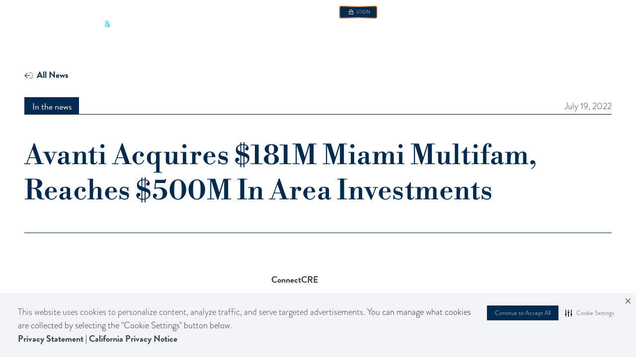

--- FILE ---
content_type: text/css
request_url: https://cdn.prod.website-files.com/6540434f0171f7aabca09469/css/walker-dunlop.shared.c5b892dc0.min.css
body_size: 71347
content:
html{-webkit-text-size-adjust:100%;-ms-text-size-adjust:100%;font-family:sans-serif}body{margin:0}article,aside,details,figcaption,figure,footer,header,hgroup,main,menu,nav,section,summary{display:block}audio,canvas,progress,video{vertical-align:baseline;display:inline-block}audio:not([controls]){height:0;display:none}[hidden],template{display:none}a{background-color:#0000}a:active,a:hover{outline:0}abbr[title]{border-bottom:1px dotted}b,strong{font-weight:700}dfn{font-style:italic}h1{margin:.67em 0;font-size:2em}mark{color:#000;background:#ff0}small{font-size:80%}sub,sup{vertical-align:baseline;font-size:75%;line-height:0;position:relative}sup{top:-.5em}sub{bottom:-.25em}img{border:0}svg:not(:root){overflow:hidden}hr{box-sizing:content-box;height:0}pre{overflow:auto}code,kbd,pre,samp{font-family:monospace;font-size:1em}button,input,optgroup,select,textarea{color:inherit;font:inherit;margin:0}button{overflow:visible}button,select{text-transform:none}button,html input[type=button],input[type=reset]{-webkit-appearance:button;cursor:pointer}button[disabled],html input[disabled]{cursor:default}button::-moz-focus-inner,input::-moz-focus-inner{border:0;padding:0}input{line-height:normal}input[type=checkbox],input[type=radio]{box-sizing:border-box;padding:0}input[type=number]::-webkit-inner-spin-button,input[type=number]::-webkit-outer-spin-button{height:auto}input[type=search]{-webkit-appearance:none}input[type=search]::-webkit-search-cancel-button,input[type=search]::-webkit-search-decoration{-webkit-appearance:none}legend{border:0;padding:0}textarea{overflow:auto}optgroup{font-weight:700}table{border-collapse:collapse;border-spacing:0}td,th{padding:0}@font-face{font-family:webflow-icons;src:url([data-uri])format("truetype");font-weight:400;font-style:normal}[class^=w-icon-],[class*=\ w-icon-]{speak:none;font-variant:normal;text-transform:none;-webkit-font-smoothing:antialiased;-moz-osx-font-smoothing:grayscale;font-style:normal;font-weight:400;line-height:1;font-family:webflow-icons!important}.w-icon-slider-right:before{content:""}.w-icon-slider-left:before{content:""}.w-icon-nav-menu:before{content:""}.w-icon-arrow-down:before,.w-icon-dropdown-toggle:before{content:""}.w-icon-file-upload-remove:before{content:""}.w-icon-file-upload-icon:before{content:""}*{box-sizing:border-box}html{height:100%}body{color:#333;background-color:#fff;min-height:100%;margin:0;font-family:Arial,sans-serif;font-size:14px;line-height:20px}img{vertical-align:middle;max-width:100%;display:inline-block}html.w-mod-touch *{background-attachment:scroll!important}.w-block{display:block}.w-inline-block{max-width:100%;display:inline-block}.w-clearfix:before,.w-clearfix:after{content:" ";grid-area:1/1/2/2;display:table}.w-clearfix:after{clear:both}.w-hidden{display:none}.w-button{color:#fff;line-height:inherit;cursor:pointer;background-color:#3898ec;border:0;border-radius:0;padding:9px 15px;text-decoration:none;display:inline-block}input.w-button{-webkit-appearance:button}html[data-w-dynpage] [data-w-cloak]{color:#0000!important}.w-code-block{margin:unset}pre.w-code-block code{all:inherit}.w-optimization{display:contents}.w-webflow-badge,.w-webflow-badge>img{box-sizing:unset;width:unset;height:unset;max-height:unset;max-width:unset;min-height:unset;min-width:unset;margin:unset;padding:unset;float:unset;clear:unset;border:unset;border-radius:unset;background:unset;background-image:unset;background-position:unset;background-size:unset;background-repeat:unset;background-origin:unset;background-clip:unset;background-attachment:unset;background-color:unset;box-shadow:unset;transform:unset;direction:unset;font-family:unset;font-weight:unset;color:unset;font-size:unset;line-height:unset;font-style:unset;font-variant:unset;text-align:unset;letter-spacing:unset;-webkit-text-decoration:unset;text-decoration:unset;text-indent:unset;text-transform:unset;list-style-type:unset;text-shadow:unset;vertical-align:unset;cursor:unset;white-space:unset;word-break:unset;word-spacing:unset;word-wrap:unset;transition:unset}.w-webflow-badge{white-space:nowrap;cursor:pointer;box-shadow:0 0 0 1px #0000001a,0 1px 3px #0000001a;visibility:visible!important;opacity:1!important;z-index:2147483647!important;color:#aaadb0!important;overflow:unset!important;background-color:#fff!important;border-radius:3px!important;width:auto!important;height:auto!important;margin:0!important;padding:6px!important;font-size:12px!important;line-height:14px!important;text-decoration:none!important;display:inline-block!important;position:fixed!important;inset:auto 12px 12px auto!important;transform:none!important}.w-webflow-badge>img{position:unset;visibility:unset!important;opacity:1!important;vertical-align:middle!important;display:inline-block!important}h1,h2,h3,h4,h5,h6{margin-bottom:10px;font-weight:700}h1{margin-top:20px;font-size:38px;line-height:44px}h2{margin-top:20px;font-size:32px;line-height:36px}h3{margin-top:20px;font-size:24px;line-height:30px}h4{margin-top:10px;font-size:18px;line-height:24px}h5{margin-top:10px;font-size:14px;line-height:20px}h6{margin-top:10px;font-size:12px;line-height:18px}p{margin-top:0;margin-bottom:10px}blockquote{border-left:5px solid #e2e2e2;margin:0 0 10px;padding:10px 20px;font-size:18px;line-height:22px}figure{margin:0 0 10px}figcaption{text-align:center;margin-top:5px}ul,ol{margin-top:0;margin-bottom:10px;padding-left:40px}.w-list-unstyled{padding-left:0;list-style:none}.w-embed:before,.w-embed:after{content:" ";grid-area:1/1/2/2;display:table}.w-embed:after{clear:both}.w-video{width:100%;padding:0;position:relative}.w-video iframe,.w-video object,.w-video embed{border:none;width:100%;height:100%;position:absolute;top:0;left:0}fieldset{border:0;margin:0;padding:0}button,[type=button],[type=reset]{cursor:pointer;-webkit-appearance:button;border:0}.w-form{margin:0 0 15px}.w-form-done{text-align:center;background-color:#ddd;padding:20px;display:none}.w-form-fail{background-color:#ffdede;margin-top:10px;padding:10px;display:none}label{margin-bottom:5px;font-weight:700;display:block}.w-input,.w-select{color:#333;vertical-align:middle;background-color:#fff;border:1px solid #ccc;width:100%;height:38px;margin-bottom:10px;padding:8px 12px;font-size:14px;line-height:1.42857;display:block}.w-input::placeholder,.w-select::placeholder{color:#999}.w-input:focus,.w-select:focus{border-color:#3898ec;outline:0}.w-input[disabled],.w-select[disabled],.w-input[readonly],.w-select[readonly],fieldset[disabled] .w-input,fieldset[disabled] .w-select{cursor:not-allowed}.w-input[disabled]:not(.w-input-disabled),.w-select[disabled]:not(.w-input-disabled),.w-input[readonly],.w-select[readonly],fieldset[disabled]:not(.w-input-disabled) .w-input,fieldset[disabled]:not(.w-input-disabled) .w-select{background-color:#eee}textarea.w-input,textarea.w-select{height:auto}.w-select{background-color:#f3f3f3}.w-select[multiple]{height:auto}.w-form-label{cursor:pointer;margin-bottom:0;font-weight:400;display:inline-block}.w-radio{margin-bottom:5px;padding-left:20px;display:block}.w-radio:before,.w-radio:after{content:" ";grid-area:1/1/2/2;display:table}.w-radio:after{clear:both}.w-radio-input{float:left;margin:3px 0 0 -20px;line-height:normal}.w-file-upload{margin-bottom:10px;display:block}.w-file-upload-input{opacity:0;z-index:-100;width:.1px;height:.1px;position:absolute;overflow:hidden}.w-file-upload-default,.w-file-upload-uploading,.w-file-upload-success{color:#333;display:inline-block}.w-file-upload-error{margin-top:10px;display:block}.w-file-upload-default.w-hidden,.w-file-upload-uploading.w-hidden,.w-file-upload-error.w-hidden,.w-file-upload-success.w-hidden{display:none}.w-file-upload-uploading-btn{cursor:pointer;background-color:#fafafa;border:1px solid #ccc;margin:0;padding:8px 12px;font-size:14px;font-weight:400;display:flex}.w-file-upload-file{background-color:#fafafa;border:1px solid #ccc;flex-grow:1;justify-content:space-between;margin:0;padding:8px 9px 8px 11px;display:flex}.w-file-upload-file-name{font-size:14px;font-weight:400;display:block}.w-file-remove-link{cursor:pointer;width:auto;height:auto;margin-top:3px;margin-left:10px;padding:3px;display:block}.w-icon-file-upload-remove{margin:auto;font-size:10px}.w-file-upload-error-msg{color:#ea384c;padding:2px 0;display:inline-block}.w-file-upload-info{padding:0 12px;line-height:38px;display:inline-block}.w-file-upload-label{cursor:pointer;background-color:#fafafa;border:1px solid #ccc;margin:0;padding:8px 12px;font-size:14px;font-weight:400;display:inline-block}.w-icon-file-upload-icon,.w-icon-file-upload-uploading{width:20px;margin-right:8px;display:inline-block}.w-icon-file-upload-uploading{height:20px}.w-container{max-width:940px;margin-left:auto;margin-right:auto}.w-container:before,.w-container:after{content:" ";grid-area:1/1/2/2;display:table}.w-container:after{clear:both}.w-container .w-row{margin-left:-10px;margin-right:-10px}.w-row:before,.w-row:after{content:" ";grid-area:1/1/2/2;display:table}.w-row:after{clear:both}.w-row .w-row{margin-left:0;margin-right:0}.w-col{float:left;width:100%;min-height:1px;padding-left:10px;padding-right:10px;position:relative}.w-col .w-col{padding-left:0;padding-right:0}.w-col-1{width:8.33333%}.w-col-2{width:16.6667%}.w-col-3{width:25%}.w-col-4{width:33.3333%}.w-col-5{width:41.6667%}.w-col-6{width:50%}.w-col-7{width:58.3333%}.w-col-8{width:66.6667%}.w-col-9{width:75%}.w-col-10{width:83.3333%}.w-col-11{width:91.6667%}.w-col-12{width:100%}.w-hidden-main{display:none!important}@media screen and (max-width:991px){.w-container{max-width:728px}.w-hidden-main{display:inherit!important}.w-hidden-medium{display:none!important}.w-col-medium-1{width:8.33333%}.w-col-medium-2{width:16.6667%}.w-col-medium-3{width:25%}.w-col-medium-4{width:33.3333%}.w-col-medium-5{width:41.6667%}.w-col-medium-6{width:50%}.w-col-medium-7{width:58.3333%}.w-col-medium-8{width:66.6667%}.w-col-medium-9{width:75%}.w-col-medium-10{width:83.3333%}.w-col-medium-11{width:91.6667%}.w-col-medium-12{width:100%}.w-col-stack{width:100%;left:auto;right:auto}}@media screen and (max-width:767px){.w-hidden-main,.w-hidden-medium{display:inherit!important}.w-hidden-small{display:none!important}.w-row,.w-container .w-row{margin-left:0;margin-right:0}.w-col{width:100%;left:auto;right:auto}.w-col-small-1{width:8.33333%}.w-col-small-2{width:16.6667%}.w-col-small-3{width:25%}.w-col-small-4{width:33.3333%}.w-col-small-5{width:41.6667%}.w-col-small-6{width:50%}.w-col-small-7{width:58.3333%}.w-col-small-8{width:66.6667%}.w-col-small-9{width:75%}.w-col-small-10{width:83.3333%}.w-col-small-11{width:91.6667%}.w-col-small-12{width:100%}}@media screen and (max-width:479px){.w-container{max-width:none}.w-hidden-main,.w-hidden-medium,.w-hidden-small{display:inherit!important}.w-hidden-tiny{display:none!important}.w-col{width:100%}.w-col-tiny-1{width:8.33333%}.w-col-tiny-2{width:16.6667%}.w-col-tiny-3{width:25%}.w-col-tiny-4{width:33.3333%}.w-col-tiny-5{width:41.6667%}.w-col-tiny-6{width:50%}.w-col-tiny-7{width:58.3333%}.w-col-tiny-8{width:66.6667%}.w-col-tiny-9{width:75%}.w-col-tiny-10{width:83.3333%}.w-col-tiny-11{width:91.6667%}.w-col-tiny-12{width:100%}}.w-widget{position:relative}.w-widget-map{width:100%;height:400px}.w-widget-map label{width:auto;display:inline}.w-widget-map img{max-width:inherit}.w-widget-map .gm-style-iw{text-align:center}.w-widget-map .gm-style-iw>button{display:none!important}.w-widget-twitter{overflow:hidden}.w-widget-twitter-count-shim{vertical-align:top;text-align:center;background:#fff;border:1px solid #758696;border-radius:3px;width:28px;height:20px;display:inline-block;position:relative}.w-widget-twitter-count-shim *{pointer-events:none;-webkit-user-select:none;user-select:none}.w-widget-twitter-count-shim .w-widget-twitter-count-inner{text-align:center;color:#999;font-family:serif;font-size:15px;line-height:12px;position:relative}.w-widget-twitter-count-shim .w-widget-twitter-count-clear{display:block;position:relative}.w-widget-twitter-count-shim.w--large{width:36px;height:28px}.w-widget-twitter-count-shim.w--large .w-widget-twitter-count-inner{font-size:18px;line-height:18px}.w-widget-twitter-count-shim:not(.w--vertical){margin-left:5px;margin-right:8px}.w-widget-twitter-count-shim:not(.w--vertical).w--large{margin-left:6px}.w-widget-twitter-count-shim:not(.w--vertical):before,.w-widget-twitter-count-shim:not(.w--vertical):after{content:" ";pointer-events:none;border:solid #0000;width:0;height:0;position:absolute;top:50%;left:0}.w-widget-twitter-count-shim:not(.w--vertical):before{border-width:4px;border-color:#75869600 #5d6c7b #75869600 #75869600;margin-top:-4px;margin-left:-9px}.w-widget-twitter-count-shim:not(.w--vertical).w--large:before{border-width:5px;margin-top:-5px;margin-left:-10px}.w-widget-twitter-count-shim:not(.w--vertical):after{border-width:4px;border-color:#fff0 #fff #fff0 #fff0;margin-top:-4px;margin-left:-8px}.w-widget-twitter-count-shim:not(.w--vertical).w--large:after{border-width:5px;margin-top:-5px;margin-left:-9px}.w-widget-twitter-count-shim.w--vertical{width:61px;height:33px;margin-bottom:8px}.w-widget-twitter-count-shim.w--vertical:before,.w-widget-twitter-count-shim.w--vertical:after{content:" ";pointer-events:none;border:solid #0000;width:0;height:0;position:absolute;top:100%;left:50%}.w-widget-twitter-count-shim.w--vertical:before{border-width:5px;border-color:#5d6c7b #75869600 #75869600;margin-left:-5px}.w-widget-twitter-count-shim.w--vertical:after{border-width:4px;border-color:#fff #fff0 #fff0;margin-left:-4px}.w-widget-twitter-count-shim.w--vertical .w-widget-twitter-count-inner{font-size:18px;line-height:22px}.w-widget-twitter-count-shim.w--vertical.w--large{width:76px}.w-background-video{color:#fff;height:500px;position:relative;overflow:hidden}.w-background-video>video{object-fit:cover;z-index:-100;background-position:50%;background-size:cover;width:100%;height:100%;margin:auto;position:absolute;inset:-100%}.w-background-video>video::-webkit-media-controls-start-playback-button{-webkit-appearance:none;display:none!important}.w-background-video--control{background-color:#0000;padding:0;position:absolute;bottom:1em;right:1em}.w-background-video--control>[hidden]{display:none!important}.w-slider{text-align:center;clear:both;-webkit-tap-highlight-color:#0000;tap-highlight-color:#0000;background:#ddd;height:300px;position:relative}.w-slider-mask{z-index:1;white-space:nowrap;height:100%;display:block;position:relative;left:0;right:0;overflow:hidden}.w-slide{vertical-align:top;white-space:normal;text-align:left;width:100%;height:100%;display:inline-block;position:relative}.w-slider-nav{z-index:2;text-align:center;-webkit-tap-highlight-color:#0000;tap-highlight-color:#0000;height:40px;margin:auto;padding-top:10px;position:absolute;inset:auto 0 0}.w-slider-nav.w-round>div{border-radius:100%}.w-slider-nav.w-num>div{font-size:inherit;line-height:inherit;width:auto;height:auto;padding:.2em .5em}.w-slider-nav.w-shadow>div{box-shadow:0 0 3px #3336}.w-slider-nav-invert{color:#fff}.w-slider-nav-invert>div{background-color:#2226}.w-slider-nav-invert>div.w-active{background-color:#222}.w-slider-dot{cursor:pointer;background-color:#fff6;width:1em;height:1em;margin:0 3px .5em;transition:background-color .1s,color .1s;display:inline-block;position:relative}.w-slider-dot.w-active{background-color:#fff}.w-slider-dot:focus{outline:none;box-shadow:0 0 0 2px #fff}.w-slider-dot:focus.w-active{box-shadow:none}.w-slider-arrow-left,.w-slider-arrow-right{cursor:pointer;color:#fff;-webkit-tap-highlight-color:#0000;tap-highlight-color:#0000;-webkit-user-select:none;user-select:none;width:80px;margin:auto;font-size:40px;position:absolute;inset:0;overflow:hidden}.w-slider-arrow-left [class^=w-icon-],.w-slider-arrow-right [class^=w-icon-],.w-slider-arrow-left [class*=\ w-icon-],.w-slider-arrow-right [class*=\ w-icon-]{position:absolute}.w-slider-arrow-left:focus,.w-slider-arrow-right:focus{outline:0}.w-slider-arrow-left{z-index:3;right:auto}.w-slider-arrow-right{z-index:4;left:auto}.w-icon-slider-left,.w-icon-slider-right{width:1em;height:1em;margin:auto;inset:0}.w-slider-aria-label{clip:rect(0 0 0 0);border:0;width:1px;height:1px;margin:-1px;padding:0;position:absolute;overflow:hidden}.w-slider-force-show{display:block!important}.w-dropdown{text-align:left;z-index:900;margin-left:auto;margin-right:auto;display:inline-block;position:relative}.w-dropdown-btn,.w-dropdown-toggle,.w-dropdown-link{vertical-align:top;color:#222;text-align:left;white-space:nowrap;margin-left:auto;margin-right:auto;padding:20px;text-decoration:none;position:relative}.w-dropdown-toggle{-webkit-user-select:none;user-select:none;cursor:pointer;padding-right:40px;display:inline-block}.w-dropdown-toggle:focus{outline:0}.w-icon-dropdown-toggle{width:1em;height:1em;margin:auto 20px auto auto;position:absolute;top:0;bottom:0;right:0}.w-dropdown-list{background:#ddd;min-width:100%;display:none;position:absolute}.w-dropdown-list.w--open{display:block}.w-dropdown-link{color:#222;padding:10px 20px;display:block}.w-dropdown-link.w--current{color:#0082f3}.w-dropdown-link:focus{outline:0}@media screen and (max-width:767px){.w-nav-brand{padding-left:10px}}.w-lightbox-backdrop{cursor:auto;letter-spacing:normal;text-indent:0;text-shadow:none;text-transform:none;visibility:visible;white-space:normal;word-break:normal;word-spacing:normal;word-wrap:normal;color:#fff;text-align:center;z-index:2000;opacity:0;-webkit-user-select:none;-moz-user-select:none;-webkit-tap-highlight-color:transparent;background:#000000e6;outline:0;font-family:Helvetica Neue,Helvetica,Ubuntu,Segoe UI,Verdana,sans-serif;font-size:17px;font-style:normal;font-weight:300;line-height:1.2;list-style:disc;position:fixed;inset:0;-webkit-transform:translate(0)}.w-lightbox-backdrop,.w-lightbox-container{-webkit-overflow-scrolling:touch;height:100%;overflow:auto}.w-lightbox-content{height:100vh;position:relative;overflow:hidden}.w-lightbox-view{opacity:0;width:100vw;height:100vh;position:absolute}.w-lightbox-view:before{content:"";height:100vh}.w-lightbox-group,.w-lightbox-group .w-lightbox-view,.w-lightbox-group .w-lightbox-view:before{height:86vh}.w-lightbox-frame,.w-lightbox-view:before{vertical-align:middle;display:inline-block}.w-lightbox-figure{margin:0;position:relative}.w-lightbox-group .w-lightbox-figure{cursor:pointer}.w-lightbox-img{width:auto;max-width:none;height:auto}.w-lightbox-image{float:none;max-width:100vw;max-height:100vh;display:block}.w-lightbox-group .w-lightbox-image{max-height:86vh}.w-lightbox-caption{text-align:left;text-overflow:ellipsis;white-space:nowrap;background:#0006;padding:.5em 1em;position:absolute;bottom:0;left:0;right:0;overflow:hidden}.w-lightbox-embed{width:100%;height:100%;position:absolute;inset:0}.w-lightbox-control{cursor:pointer;background-position:50%;background-repeat:no-repeat;background-size:24px;width:4em;transition:all .3s;position:absolute;top:0}.w-lightbox-left{background-image:url([data-uri]);display:none;bottom:0;left:0}.w-lightbox-right{background-image:url([data-uri]);display:none;bottom:0;right:0}.w-lightbox-close{background-image:url([data-uri]);background-size:18px;height:2.6em;right:0}.w-lightbox-strip{white-space:nowrap;padding:0 1vh;line-height:0;position:absolute;bottom:0;left:0;right:0;overflow:auto hidden}.w-lightbox-item{box-sizing:content-box;cursor:pointer;width:10vh;padding:2vh 1vh;display:inline-block;-webkit-transform:translate(0,0)}.w-lightbox-active{opacity:.3}.w-lightbox-thumbnail{background:#222;height:10vh;position:relative;overflow:hidden}.w-lightbox-thumbnail-image{position:absolute;top:0;left:0}.w-lightbox-thumbnail .w-lightbox-tall{width:100%;top:50%;transform:translateY(-50%)}.w-lightbox-thumbnail .w-lightbox-wide{height:100%;left:50%;transform:translate(-50%)}.w-lightbox-spinner{box-sizing:border-box;border:5px solid #0006;border-radius:50%;width:40px;height:40px;margin-top:-20px;margin-left:-20px;animation:.8s linear infinite spin;position:absolute;top:50%;left:50%}.w-lightbox-spinner:after{content:"";border:3px solid #0000;border-bottom-color:#fff;border-radius:50%;position:absolute;inset:-4px}.w-lightbox-hide{display:none}.w-lightbox-noscroll{overflow:hidden}@media (min-width:768px){.w-lightbox-content{height:96vh;margin-top:2vh}.w-lightbox-view,.w-lightbox-view:before{height:96vh}.w-lightbox-group,.w-lightbox-group .w-lightbox-view,.w-lightbox-group .w-lightbox-view:before{height:84vh}.w-lightbox-image{max-width:96vw;max-height:96vh}.w-lightbox-group .w-lightbox-image{max-width:82.3vw;max-height:84vh}.w-lightbox-left,.w-lightbox-right{opacity:.5;display:block}.w-lightbox-close{opacity:.8}.w-lightbox-control:hover{opacity:1}}.w-lightbox-inactive,.w-lightbox-inactive:hover{opacity:0}.w-richtext:before,.w-richtext:after{content:" ";grid-area:1/1/2/2;display:table}.w-richtext:after{clear:both}.w-richtext[contenteditable=true]:before,.w-richtext[contenteditable=true]:after{white-space:initial}.w-richtext ol,.w-richtext ul{overflow:hidden}.w-richtext .w-richtext-figure-selected.w-richtext-figure-type-video div:after,.w-richtext .w-richtext-figure-selected[data-rt-type=video] div:after,.w-richtext .w-richtext-figure-selected.w-richtext-figure-type-image div,.w-richtext .w-richtext-figure-selected[data-rt-type=image] div{outline:2px solid #2895f7}.w-richtext figure.w-richtext-figure-type-video>div:after,.w-richtext figure[data-rt-type=video]>div:after{content:"";display:none;position:absolute;inset:0}.w-richtext figure{max-width:60%;position:relative}.w-richtext figure>div:before{cursor:default!important}.w-richtext figure img{width:100%}.w-richtext figure figcaption.w-richtext-figcaption-placeholder{opacity:.6}.w-richtext figure div{color:#0000;font-size:0}.w-richtext figure.w-richtext-figure-type-image,.w-richtext figure[data-rt-type=image]{display:table}.w-richtext figure.w-richtext-figure-type-image>div,.w-richtext figure[data-rt-type=image]>div{display:inline-block}.w-richtext figure.w-richtext-figure-type-image>figcaption,.w-richtext figure[data-rt-type=image]>figcaption{caption-side:bottom;display:table-caption}.w-richtext figure.w-richtext-figure-type-video,.w-richtext figure[data-rt-type=video]{width:60%;height:0}.w-richtext figure.w-richtext-figure-type-video iframe,.w-richtext figure[data-rt-type=video] iframe{width:100%;height:100%;position:absolute;top:0;left:0}.w-richtext figure.w-richtext-figure-type-video>div,.w-richtext figure[data-rt-type=video]>div{width:100%}.w-richtext figure.w-richtext-align-center{clear:both;margin-left:auto;margin-right:auto}.w-richtext figure.w-richtext-align-center.w-richtext-figure-type-image>div,.w-richtext figure.w-richtext-align-center[data-rt-type=image]>div{max-width:100%}.w-richtext figure.w-richtext-align-normal{clear:both}.w-richtext figure.w-richtext-align-fullwidth{text-align:center;clear:both;width:100%;max-width:100%;margin-left:auto;margin-right:auto;display:block}.w-richtext figure.w-richtext-align-fullwidth>div{padding-bottom:inherit;display:inline-block}.w-richtext figure.w-richtext-align-fullwidth>figcaption{display:block}.w-richtext figure.w-richtext-align-floatleft{float:left;clear:none;margin-right:15px}.w-richtext figure.w-richtext-align-floatright{float:right;clear:none;margin-left:15px}.w-nav{z-index:1000;background:#ddd;position:relative}.w-nav:before,.w-nav:after{content:" ";grid-area:1/1/2/2;display:table}.w-nav:after{clear:both}.w-nav-brand{float:left;color:#333;text-decoration:none;position:relative}.w-nav-link{vertical-align:top;color:#222;text-align:left;margin-left:auto;margin-right:auto;padding:20px;text-decoration:none;display:inline-block;position:relative}.w-nav-link.w--current{color:#0082f3}.w-nav-menu{float:right;position:relative}[data-nav-menu-open]{text-align:center;background:#c8c8c8;min-width:200px;position:absolute;top:100%;left:0;right:0;overflow:visible;display:block!important}.w--nav-link-open{display:block;position:relative}.w-nav-overlay{width:100%;display:none;position:absolute;top:100%;left:0;right:0;overflow:hidden}.w-nav-overlay [data-nav-menu-open]{top:0}.w-nav[data-animation=over-left] .w-nav-overlay{width:auto}.w-nav[data-animation=over-left] .w-nav-overlay,.w-nav[data-animation=over-left] [data-nav-menu-open]{z-index:1;top:0;right:auto}.w-nav[data-animation=over-right] .w-nav-overlay{width:auto}.w-nav[data-animation=over-right] .w-nav-overlay,.w-nav[data-animation=over-right] [data-nav-menu-open]{z-index:1;top:0;left:auto}.w-nav-button{float:right;cursor:pointer;-webkit-tap-highlight-color:#0000;tap-highlight-color:#0000;-webkit-user-select:none;user-select:none;padding:18px;font-size:24px;display:none;position:relative}.w-nav-button:focus{outline:0}.w-nav-button.w--open{color:#fff;background-color:#c8c8c8}.w-nav[data-collapse=all] .w-nav-menu{display:none}.w-nav[data-collapse=all] .w-nav-button,.w--nav-dropdown-open,.w--nav-dropdown-toggle-open{display:block}.w--nav-dropdown-list-open{position:static}@media screen and (max-width:991px){.w-nav[data-collapse=medium] .w-nav-menu{display:none}.w-nav[data-collapse=medium] .w-nav-button{display:block}}@media screen and (max-width:767px){.w-nav[data-collapse=small] .w-nav-menu{display:none}.w-nav[data-collapse=small] .w-nav-button{display:block}.w-nav-brand{padding-left:10px}}@media screen and (max-width:479px){.w-nav[data-collapse=tiny] .w-nav-menu{display:none}.w-nav[data-collapse=tiny] .w-nav-button{display:block}}.w-tabs{position:relative}.w-tabs:before,.w-tabs:after{content:" ";grid-area:1/1/2/2;display:table}.w-tabs:after{clear:both}.w-tab-menu{position:relative}.w-tab-link{vertical-align:top;text-align:left;cursor:pointer;color:#222;background-color:#ddd;padding:9px 30px;text-decoration:none;display:inline-block;position:relative}.w-tab-link.w--current{background-color:#c8c8c8}.w-tab-link:focus{outline:0}.w-tab-content{display:block;position:relative;overflow:hidden}.w-tab-pane{display:none;position:relative}.w--tab-active{display:block}@media screen and (max-width:479px){.w-tab-link{display:block}}.w-ix-emptyfix:after{content:""}@keyframes spin{0%{transform:rotate(0)}to{transform:rotate(360deg)}}.w-dyn-empty{background-color:#ddd;padding:10px}.w-dyn-hide,.w-dyn-bind-empty,.w-condition-invisible{display:none!important}.wf-layout-layout{display:grid}@font-face{font-family:Libre Bodoni;src:url(https://cdn.prod.website-files.com/6540434f0171f7aabca09469/655b8b8a1dffa79c17353e02_libre-bodoni-v5-latin-regular.woff2)format("woff2");font-weight:400;font-style:normal;font-display:swap}@font-face{font-family:Libre Bodoni;src:url(https://cdn.prod.website-files.com/6540434f0171f7aabca09469/655b8b8aa6a41af87608ce21_libre-bodoni-v5-latin-italic.woff2)format("woff2");font-weight:400;font-style:italic;font-display:swap}@font-face{font-family:Libre Bodoni;src:url(https://cdn.prod.website-files.com/6540434f0171f7aabca09469/655b8b8a9ed1114e1f618bc9_libre-bodoni-v5-latin-500.woff2)format("woff2");font-weight:500;font-style:normal;font-display:swap}@font-face{font-family:Libre Bodoni;src:url(https://cdn.prod.website-files.com/6540434f0171f7aabca09469/655b8b8b6f0fdcfd0bfea288_libre-bodoni-v5-latin-500italic.woff2)format("woff2");font-weight:500;font-style:italic;font-display:swap}@font-face{font-family:Libre Bodoni;src:url(https://cdn.prod.website-files.com/6540434f0171f7aabca09469/655b8b8ab7101572b4ff8cb2_libre-bodoni-v5-latin-600.woff2)format("woff2");font-weight:600;font-style:normal;font-display:swap}@font-face{font-family:Libre Bodoni;src:url(https://cdn.prod.website-files.com/6540434f0171f7aabca09469/655b8b8a425b7b077a3edc43_libre-bodoni-v5-latin-600italic.woff2)format("woff2");font-weight:600;font-style:italic;font-display:swap}@font-face{font-family:Libre Bodoni;src:url(https://cdn.prod.website-files.com/6540434f0171f7aabca09469/655b8b8a10026bba61ce3ca9_libre-bodoni-v5-latin-700.woff2)format("woff2");font-weight:700;font-style:normal;font-display:swap}@font-face{font-family:Libre Bodoni;src:url(https://cdn.prod.website-files.com/6540434f0171f7aabca09469/655b8b8a39b77042b5e787ba_libre-bodoni-v5-latin-700italic.woff2)format("woff2");font-weight:700;font-style:italic;font-display:swap}:root{--font-family--body:brandon-grotesque,sans-serif;--color--dark-blue:var(--swatch--dark-blue);--text-desktop--body:var(--text-desktop--text-m);--text-tablet--body:var(--text-tablet--text-m);--text-mobile--body:var(--text-mobile--text-m);--font-family--titles:"Libre Bodoni",sans-serif;--color--primary:var(--swatch--primary);--heading-desktop--heading-xxl:3.4375rem;--heading-tablet--heading-xxl:1.5625rem;--heading-mobile--heading-xxl:1.5625rem;--heading-desktop--heading-xl:2.5rem;--heading-tablet--heading-xl:1.3125rem;--heading-mobile--heading-xl:1.3125rem;--heading-desktop--heading-l:1.0625rem;--heading-tablet--heading-l:.875rem;--heading-mobile--heading-l:.875rem;--heading-desktop--heading-m:2rem;--heading-tablet--heading-m:1.25rem;--heading-mobile--heading-m:1.25rem;--heading-desktop--heading-s:1.125rem;--heading-tablet--heading-s:1rem;--heading-mobile--heading-s:1rem;--heading-desktop--heading-xs:1.125rem;--heading-tablet--heading-xs:1.125rem;--heading-mobile--heading-xs:1.125rem;--text-desktop--text-l:1.125rem;--container--container-l:73.875rem;--color--white:var(--swatch--white);--color--tertiary:var(--swatch--tertiary);--color--secondary:var(--swatch--secondary);--text-desktop--text-xxl:1.25rem;--text-tablet--text-xxl:1.25rem;--text-mobile--text-xxl:1.25rem;--text-desktop--text-xl:1.25rem;--text-tablet--text-xl:1.25rem;--text-mobile--text-xl:1.25rem;--text-tablet--text-l:1.125rem;--text-mobile--text-l:1.125rem;--text-desktop--text-m:1rem;--text-tablet--text-m:1rem;--text-mobile--text-m:1.125rem;--text-desktop--text-s:.875rem;--text-tablet--text-s:.875rem;--text-mobile--text-s:.875rem;--text-desktop--text-xs:.75rem;--text-tablet--text-xs:.75rem;--text-mobile--text-xs:.75rem;--text-desktop--text-xxs:.75rem;--text-tablet--text-xxs:.75rem;--text-mobile--text-xxs:.75rem;--color--black:var(--swatch--black);--heading-tablet--heading-homepage:1.625rem;--color--quaternary:var(--swatch--quaternary);--color--neutral-1:var(--swatch--neutral-1);--color--neutral-3\<deleted\|variable-f30240ad\>:var(--swatch--neutral-3\<deleted\|variable-67d33dc9-8685-642e-bedd-f25ff98e84b6\>);--color--neutral-2\<deleted\|variable-65a8a860\>:var(--swatch--neutral-2\<deleted\|variable-7db87635-5c2f-db27-9aa9-2cdef470ecbe\>);--container--container-m:64rem;--container--container-s:48rem;--font-family-elements--button:var(--font-family--body);--home-interaction--color:white;--font-family-elements--link:var(--font-family--body);--spacing--space-xxl:80px;--spacing--space-xl:64px;--spacing--space-l:48px;--spacing--space-m:32px;--spacing--space-s:16px;--spacing--space-xs:8px;--spacing--space-xxs:4px;--swatch--white:white;--animation-images--left-image\<deleted\|variable-f5e7f5b2-275f-e2d5-cd4d-ce5cc220c0c1\>:0px;--services-active-1:2.5rem;--services-active-2:2.5rem;--services-active-3:2.5rem;--services-active-4:2.5rem;--services-active-5:2.5rem;--services-active-6:2.5rem;--services-active-7:2.5rem;--heading-desktop--heading-homepage:1.75rem;--swatch--secondary:#14bef0;--swatch--primary:#002a4e;--animation--stroke-dashoffset:345px;--animation--stroke-dashoffset-small:282.6px;--animation--stroke-dashoffset-home:656.26px;--animation-circles--circle-1-stroke-dashoffset:345px;--animation-circles--circle-2-stroke-dashoffset:345px;--animation-circles--circle-3-stroke-dashoffset:345px;--animation-circles--circle-4-stroke-dashoffset:345px;--animation-circles-small--circle-1-stroke-dashoffset:282.6px;--animation-circles-small--circle-2-stroke-dashoffset:282.6px;--animation-circles-small--circle-3-stroke-dashoffset:282.6px;--animation-circles-small--circle-4-stroke-dashoffset:282.6px;--font-family-elements--heading-xxl:var(--font-family--titles);--font-family-elements--heading-xl:var(--font-family--titles);--font-family-elements--heading-l:var(--font-family--titles);--font-family-elements--heading-m:var(--font-family--titles);--font-family-elements--heading-s:var(--font-family--titles);--font-family-elements--heading-xs:var(--font-family--titles);--font-family-elements--text-xxl:var(--font-family--body);--font-family-elements--text-xl:var(--font-family--body);--font-family-elements--text-l:var(--font-family--body);--font-family-elements--text-m:var(--font-family--body);--font-family-elements--text-s:var(--font-family--body);--font-family-elements--text-xs:var(--font-family--body);--font-family-elements--text-xxs:var(--font-family--body);--font-family-elements--paragraph:var(--font-family--body);--heading-mobile--heading-homepage:1.15rem;--swatch--tertiary:#8d5330;--swatch--quaternary:#f3b98e;--swatch--neutral-1:#f2f4f6;--swatch--black:#000;--swatch--dark-blue:#394149;--titles--services-active:var(--font-family--titles);--swatch--neutral-3\<deleted\|variable-67d33dc9-8685-642e-bedd-f25ff98e84b6\>:#999;--swatch--neutral-2\<deleted\|variable-7db87635-5c2f-db27-9aa9-2cdef470ecbe\>:#bbb}.w-layout-vflex{flex-direction:column;align-items:flex-start;display:flex}.w-checkbox{margin-bottom:5px;padding-left:20px;display:block}.w-checkbox:before{content:" ";grid-area:1/1/2/2;display:table}.w-checkbox:after{content:" ";clear:both;grid-area:1/1/2/2;display:table}.w-checkbox-input{float:left;margin:4px 0 0 -20px;line-height:normal}.w-checkbox-input--inputType-custom{border:1px solid #ccc;border-radius:2px;width:12px;height:12px}.w-checkbox-input--inputType-custom.w--redirected-checked{background-color:#3898ec;background-image:url(https://d3e54v103j8qbb.cloudfront.net/static/custom-checkbox-checkmark.589d534424.svg);background-position:50%;background-repeat:no-repeat;background-size:cover;border-color:#3898ec}.w-checkbox-input--inputType-custom.w--redirected-focus{box-shadow:0 0 3px 1px #3898ec}.w-form-formradioinput--inputType-custom{border:1px solid #ccc;border-radius:50%;width:12px;height:12px}.w-form-formradioinput--inputType-custom.w--redirected-focus{box-shadow:0 0 3px 1px #3898ec}.w-form-formradioinput--inputType-custom.w--redirected-checked{border-width:4px;border-color:#3898ec}.w-pagination-wrapper{flex-wrap:wrap;justify-content:center;display:flex}.w-pagination-previous,.w-pagination-next{color:#333;background-color:#fafafa;border:1px solid #ccc;border-radius:2px;margin-left:10px;margin-right:10px;padding:9px 20px;font-size:14px;display:block}.w-page-count{text-align:center;width:100%;margin-top:20px}.w-pagination-previous-icon{margin-right:4px}.w-pagination-next-icon{margin-left:4px}.w-layout-hflex{flex-direction:row;align-items:flex-start;display:flex}.w-backgroundvideo-backgroundvideoplaypausebutton:focus-visible{outline-offset:2px;border-radius:50%;outline:2px solid #3b79c3}.w-layout-grid{grid-row-gap:16px;grid-column-gap:16px;grid-template-rows:auto auto;grid-template-columns:1fr 1fr;grid-auto-columns:1fr;display:grid}body{font-family:var(--font-family--body);color:var(--color--dark-blue);font-size:var(--text-desktop--body);font-weight:300;line-height:150%}h1{font-family:var(--font-family--titles);color:var(--color--primary);font-size:var(--heading-desktop--heading-xxl);letter-spacing:.01em;margin-top:0;margin-bottom:0;font-weight:500;line-height:130%}h2{font-family:var(--font-family--titles);color:var(--color--primary);font-size:var(--heading-desktop--heading-xl);letter-spacing:.01em;margin-top:0;margin-bottom:0;font-weight:700;line-height:120%}h3{font-family:var(--font-family--body);color:var(--color--primary);font-size:var(--heading-desktop--heading-l);text-transform:uppercase;margin-top:0;margin-bottom:0;font-weight:700;line-height:120%}h4{font-family:var(--font-family--body);color:var(--color--primary);font-size:var(--heading-desktop--heading-m);margin-top:0;margin-bottom:0;font-weight:400;line-height:130%}h5{font-family:var(--font-family--body);color:var(--color--primary);font-size:var(--heading-desktop--heading-s);margin-top:0;margin-bottom:0;font-weight:400;line-height:140%}h6{font-family:var(--font-family--titles);color:var(--color--primary);font-size:var(--heading-desktop--heading-xs);margin-top:0;margin-bottom:0;font-weight:700;line-height:140%}p{font-family:var(--font-family--body);font-size:var(--text-desktop--text-l);margin-bottom:0;line-height:150%}a{text-decoration:underline}ul{margin-top:0;margin-bottom:10px;padding-left:40px}ol{font-size:var(--text-desktop--text-l);margin-top:0;margin-bottom:10px;padding-left:40px}li{margin-bottom:8px}label{margin-bottom:0}em{font-style:italic}blockquote{font-size:var(--text-desktop--text-l);border-left:5px solid #e2e2e2;margin-bottom:0;padding:.75rem 1.25rem;line-height:22px}.styleguide-wrapper{max-width:1920px;margin-left:auto;margin-right:auto}.page-padding{padding-left:40px;padding-right:40px}.page-padding.video-padding{padding-bottom:40px}.container-l{max-width:var(--container--container-l);width:100%;margin-left:auto;margin-right:auto}.container-l.height---100vh.is-smaller{height:75vh}.styleguide-heading-wrapper{padding-top:3rem;padding-bottom:3rem}.styleguide-section{flex-direction:column;align-items:flex-start;margin-bottom:5rem;display:flex}.styleguide-category-wrapper{background-color:var(--color--primary);color:var(--color--white);border-radius:4px;width:100%;margin-bottom:1rem;padding:1rem 2rem}.styleguide-category-wrapper.tablet{background-color:var(--color--tertiary)}.styleguide-subcategory-wrapper{background-color:var(--color--secondary);color:var(--color--white);border-radius:4px;margin-bottom:1rem;padding:.75rem 2rem}.styleguide-content{grid-column-gap:.5rem;grid-row-gap:.5rem;flex-direction:column;align-items:flex-start;width:100%;display:flex}.heading-xl{font-family:var(--font-family--titles);color:var(--color--primary);font-size:var(--heading-desktop--heading-xl);letter-spacing:.01em;text-transform:none;font-weight:500;line-height:120%}.class{color:var(--color--white);white-space:nowrap;background-color:#3b79c3;border-radius:4px;align-self:flex-start;padding:.25rem .5rem;font-size:.75rem;display:inline}.styleguide-section-item{grid-column-gap:.5rem;grid-row-gap:.5rem;flex-direction:column;align-items:flex-start;width:100%;margin-bottom:2rem;display:flex}.heading-l{font-family:var(--font-family--body);font-size:var(--heading-desktop--heading-l);text-transform:uppercase;font-weight:700;line-height:120%}.heading-l.text-color-secondary.animation-scroll---opacity-delay-1{margin-top:11px}.heading-l.is-smaller{font-size:.875rem}.heading-m{font-family:var(--font-family--body);color:var(--color--primary);font-size:var(--heading-desktop--heading-m);text-transform:none;font-weight:400;line-height:130%}.heading-m.font---title.text-color-white{font-weight:500}.heading-m.text-color-white.text-style-pre-wrap{white-space:normal;word-break:keep-all}.heading-xxl{font-family:var(--font-family--titles);color:var(--color--primary);font-size:var(--heading-desktop--heading-xxl);letter-spacing:.01em;font-weight:500;line-height:130%}.heading-s{font-family:var(--font-family--body);color:var(--color--primary);font-size:var(--heading-desktop--heading-s);font-weight:400;line-height:140%}.heading-xs{font-family:var(--font-family--titles);color:var(--color--primary);font-size:var(--heading-desktop--heading-xs);font-weight:700;line-height:140%}.text-xxl{font-family:var(--font-family--body);font-size:var(--text-desktop--text-xxl);line-height:150%}.text-xl{font-family:var(--font-family--body);font-size:var(--text-desktop--text-xl);text-transform:none;font-weight:300;line-height:150%}.text-l{font-family:var(--font-family--body);font-size:var(--text-desktop--text-l);text-transform:none;font-weight:300;line-height:150%}.text-l.text-weight-bold{display:flex}.text-l.text-color-secondary.text-weight-bold{max-width:250px}.text-m{font-family:var(--font-family--body);font-size:var(--text-desktop--text-m);line-height:150%}.text-s{font-family:var(--font-family--body);font-size:var(--text-desktop--text-s);line-height:150%}.text-xs{font-family:var(--font-family--body);font-size:var(--text-desktop--text-xs);line-height:150%}.text-xs.text-transform-uppercase.opacity---none{opacity:0}.text-xxs{font-family:var(--font-family--body);font-size:var(--text-desktop--text-xxs);line-height:150%}.text-decoration-strikethrough{text-decoration:line-through}.text-style-italic{font-style:italic}.text-transform-uppercase{text-transform:uppercase}.text-style-no-wrap{white-space:nowrap}.text-style-block-quote{margin-bottom:0;padding:.75rem 1.25rem;font-size:1rem}.text-weight-thin{font-weight:100}.text-weight-extra-light{font-weight:200}.text-weight-light{font-weight:300}.text-weight-normal{font-weight:400}.text-weight-normal.is-max-content{width:max-content}.text-weight-medium{font-weight:500}.text-weight-semi-bold{font-weight:600}.text-weight-bold{font-weight:700}.text-weight-bold.flex-span{align-items:flex-start;display:flex}.text-weight-extra-bold{font-weight:800}.text-weight-black{font-weight:900}.text-align-left{text-align:left}.text-align-right{text-align:right}.text-align-center{text-align:center}.text-align-justify{text-align:justify}.text-decoration-underline{text-decoration:underline}.full-width{width:100%;max-width:none}.rich-text{color:#394149;font-style:normal;font-weight:300}.rich-text h3{color:var(--color--primary);margin-top:1.5rem;margin-bottom:1rem}.rich-text h1{color:var(--color--primary);margin-top:2rem;margin-bottom:1.5rem}.rich-text h6{color:var(--color--primary);margin-top:1.25rem;margin-bottom:.5rem}.rich-text li{color:var(--color--black);margin-bottom:8px}.rich-text p{color:var(--color--black);margin-bottom:.75rem}.rich-text h4{color:var(--color--primary);margin-top:1.5rem;margin-bottom:1rem}.rich-text h2{color:var(--color--primary);font-size:var(--heading-tablet--heading-homepage);margin-top:1.5rem;margin-bottom:1rem}.rich-text h5{color:var(--color--primary);margin-top:1.25rem;margin-bottom:.75rem}.rich-text blockquote{border-top:1px solid var(--color--primary);font-family:var(--font-family--titles);color:var(--color--secondary);border-left-style:none;width:52.0625rem;margin:48px 148px 48px -148px;padding:1.75rem 0 0;font-size:1.875rem;font-style:italic}.rich-text ul{font-size:var(--text-desktop--text-l);margin-bottom:.75rem;line-height:150%}.rich-text a{color:var(--color--secondary);font-size:var(--text-desktop--text-l);font-weight:400;text-decoration:underline}.styleguide-color-sample{background-color:#f5f5f5;border:1px dashed #000;margin-top:.5rem;padding:5rem}.styleguide-color-sample.cc-primary{background-color:var(--color--primary)}.styleguide-color-sample.cc-secondary{background-color:var(--color--secondary)}.styleguide-color-sample.cc-tertiary{background-color:var(--color--tertiary)}.styleguide-color-sample.cc-quaternary{background-image:linear-gradient(262deg,var(--color--tertiary)9.68%,var(--color--quaternary)48.75%,var(--color--tertiary)92.11%)}.styleguide-color-sample.cc-text-1{background-color:#3a3a3a}.styleguide-color-sample.cc-neutral-1{background-color:var(--color--neutral-1)}.styleguide-color-sample.cc-neutral-3{background-color:var(--color--neutral-3\<deleted\|variable-f30240ad\>)}.styleguide-color-sample.cc-black{background-color:var(--color--black)}.styleguide-color-sample.cc-white{background-color:var(--color--white)}.styleguide-color-sample.cc-dark-blue{background-color:var(--color--dark-blue)}.styleguide-content-grid-3{grid-column-gap:1.5rem;grid-row-gap:1.5rem;flex-direction:column;grid-template-rows:auto;grid-template-columns:1fr 1fr 1fr;grid-auto-columns:1fr;align-items:end;width:100%;display:grid}.text-color-primary{color:var(--color--primary)}.text-color-secondary{color:var(--color--secondary)}.text-color-tertiary{color:var(--color--tertiary)}.text-color-quaternary{color:var(--color--quaternary)}.text-color-1{color:#3a3a3a}.text-color-black{color:var(--color--black)}.text-color-white{color:var(--color--white)}.background-primary{background-color:var(--color--primary)}.background-secondary{background-color:var(--color--secondary)}.background-tertiary{background-color:var(--color--tertiary)}.background-quaternary{background-image:linear-gradient(262deg,var(--color--tertiary)9.68%,var(--color--quaternary)48.75%,var(--color--tertiary)92.11%)}.background-neutral-1{background-color:var(--color--neutral-1)}.background-neutral-2{background-color:var(--color--neutral-2\<deleted\|variable-65a8a860\>)}.background-neutral-3{background-color:var(--color--neutral-3\<deleted\|variable-f30240ad\>)}.background-black{background-color:var(--color--black)}.background-white{background-color:var(--color--white)}.object-fit-cover{background-color:var(--color--primary);opacity:1;-webkit-text-fill-color:inherit;mix-blend-mode:normal;object-fit:cover;background-clip:border-box;width:100%;height:100%;display:block;position:absolute;inset:0%}.object-fit-cover.pointer-events-none{z-index:1;cursor:pointer}.object-fit-cover.insights-grid{z-index:-1}.object-fit-cover.team-member---image-no-bg{object-position:50% 0%;background-color:#0000}.styleguide-item-wrapper{grid-column-gap:.5rem;grid-row-gap:.5rem;flex-direction:column;grid-template-rows:auto auto;grid-template-columns:1fr;grid-auto-columns:1fr;grid-auto-flow:row;align-content:start;align-items:stretch;width:100%;display:flex}.icon-s{height:2rem;line-height:0}.icon-m{height:3rem;line-height:0}.icon-l{height:4rem;line-height:0}.styleguide-flex-horizontal{grid-column-gap:1.5rem;flex-direction:row;grid-template-rows:auto auto;grid-template-columns:1fr 1fr 1fr;grid-auto-columns:1fr;align-items:flex-start;width:100%;display:flex}.icon-1x1-s{width:2rem;line-height:0}.icon-1x1-m{width:3rem;height:3rem;line-height:0}.icon-1x1-l{width:4rem;height:4rem;line-height:0}.styleguide-flex-horizontal-wrap{grid-column-gap:1.5rem;flex-flow:wrap;grid-template-rows:auto auto;grid-template-columns:1fr 1fr 1fr;grid-auto-columns:1fr;align-items:flex-start;width:100%;display:flex}.styguide-main-heading{text-transform:uppercase;font-size:1.5rem}.styleguide-top-bar{grid-column-gap:.5rem;align-items:flex-end;padding-top:1rem;padding-bottom:1rem;display:flex}.styleguide-dashed{background-color:var(--color--white);border:1px dashed #000;padding:1rem}.main{overflow:hidden}.main.swiper{width:10px}.main.overflow---visible{overflow:visible}.styleguide-flex-vertical{grid-row-gap:1.5rem;flex-direction:column;align-items:flex-start;width:100%;display:flex}.container-m{max-width:var(--container--container-m);width:100%;margin-left:auto;margin-right:auto}.container-s{max-width:var(--container--container-s);width:100%;margin-left:auto;margin-right:auto}.max-width-xxl{width:100%;max-width:80rem}.max-width-xl{width:100%;max-width:64rem}.max-width-l{width:100%;max-width:48rem}.max-width-m{width:100%;max-width:32rem}.max-width-s{width:100%;max-width:20rem}.max-width-xs{width:100%;max-width:16rem}.max-width-xxs{width:100%;max-width:12rem}.styleguide-margin-wrapper{background-color:var(--color--neutral-1)}.z---1{z-index:1;position:relative}.z---2{z-index:2;position:relative}.clean-space{margin:0;padding:0}.center-element{margin-left:auto;margin-right:auto}.overflow---hidden{overflow:hidden}.overflow---scroll{overflow:scroll}.overflow---auto{overflow:auto}.overflow---visible{overflow:visible}.hide{display:none}.hide-tablet.show-mobile-landscape,.show{display:block}.show-mobile-landscape{display:none}.button{background-image:linear-gradient(262deg,var(--color--tertiary),var(--color--quaternary)35%,var(--color--tertiary)67%);font-family:var(--font-family-elements--button);color:var(--color--white);font-size:var(--text-desktop--body);text-align:center;text-transform:uppercase;border-radius:.3125rem;justify-content:center;align-items:center;padding:11px 24.33px 10px;font-weight:700;line-height:118.75%;transition:background-position .8s}.button.inverted{border:.125rem solid var(--color--primary);background-color:var(--color--white);color:var(--color--primary)}.button.inverted:hover{border-color:var(--color--white);background-color:var(--color--primary);color:var(--color--white)}.button.secondary{float:none;clear:none;background-image:linear-gradient(262deg,var(--color--secondary),#76d6f2 35%,var(--color--secondary)67%);text-align:center;margin-top:20px}.button.secondary.inverted{border-width:1px;border-color:var(--color--secondary);background-color:var(--color--primary);color:var(--color--white);background-image:none;border-radius:.25rem;margin-top:0}.button.secondary.inverted.w--current{margin-top:0}.button.primary{background-color:var(--color--primary);background-image:none;transition:color .2s,background-position .8s}.button.primary:hover{color:var(--color--secondary)}.button.login{background-color:var(--color--primary);background-image:none;justify-content:space-between;width:100%;transition:color .2s,background-position .8s;display:flex}.button.login:hover{color:var(--color--secondary)}.button.button-quote{min-width:11rem;padding-top:13px;padding-bottom:13px;line-height:150%}.button.button-quote.is-subscribe{font-family:var(--font-family--body);font-size:var(--text-desktop--text-m);letter-spacing:.04em;border-radius:.25rem;padding:10px 31px;font-weight:400}.header{position:relative;overflow:hidden}.header.home{background-color:var(--color--primary);color:var(--color--white);overflow:visible}.header.services,.header.insight,.header.about,.header.properties{color:var(--color--white)}.header.investment{background-image:linear-gradient(67deg,var(--color--primary)5.38%,#002a4e00 64.54%),linear-gradient(to bottom,#002a4e66,#002a4e66),url(https://cdn.prod.website-files.com/6540434f0171f7aabca09469/6554390840f832f3b9e100a6_Webdesign%20Strategy_Homepage_V13_Background1%201.png);color:var(--color--white);background-position:0 0,0 0,50%;background-repeat:repeat,repeat,no-repeat;background-size:auto,auto,cover}.header.walker,.header.loan,.header.investment{color:var(--color--white)}.header.gse,.header.fha,.header.dei,.header.cre,.header.culture{color:var(--color--white);height:41.75rem;position:relative}.header.finance,.header.research,.header.specialties,.header.careers,.header.investment-sales{color:var(--color--white)}.header.esg,.header.news,.header.contact{color:var(--color--white);height:41.75rem;position:relative}.header.conventional{color:var(--color--white);background-image:url(https://cdn.prod.website-files.com/6540434f0171f7aabca09469/6585220eedaa92488816273d_Hero.jpg);background-position:50%;background-repeat:no-repeat;background-size:cover;height:41.75rem;position:relative}.header.capital,.header.people,.header.team{color:var(--color--white);height:41.75rem;position:relative}.header.debt{color:var(--color--white);position:relative}.header.valuations,.header.management,.header.small{color:var(--color--white);height:41.75rem;position:relative}.header.affordable{color:var(--color--white);position:relative}.header.webcast,.header.eeo{color:var(--color--white);height:41.75rem;position:relative}.header.media{color:var(--color--white);position:relative}.header.preservation,.header.privacy,.header.lihtc,.header.equity{color:var(--color--white);height:41.75rem;position:relative}.header.login{background-color:#002a4e0d;background-image:url(https://cdn.prod.website-files.com/6540434f0171f7aabca09469/65b1b70589eb068f88f1fb10_Drawing%206%20Dark%20Blue.png);background-position:0 0;background-repeat:no-repeat;background-size:auto 100%}.header._404{background-color:#002a4e0d;background-image:url(https://cdn.prod.website-files.com/6540434f0171f7aabca09469/65b1bb9247cf15bfcd9c7547_Drawing%202%20Dark%20Blue.png);background-position:100%;background-repeat:no-repeat;background-size:auto 100%;height:100vh}.header.technology,.header.lihtc-developers{color:var(--color--white);height:41.75rem;position:relative}.header.banking{color:var(--color--white)}.header.level-2{color:var(--color--white);-webkit-text-fill-color:inherit;background-clip:border-box;height:41.75rem;position:relative}.header.team-member-new{padding-top:4rem}.footer{background-color:var(--color--primary);color:var(--color--white);overflow:hidden}.section.home-first{background-color:var(--color--white)}.section.home-second,.section.home-third,.section.home-fourth{background-color:var(--color--primary);color:var(--color--white);overflow:hidden}.section.home-fifth{color:var(--color--white);background-image:url(https://cdn.prod.website-files.com/6540434f0171f7aabca09469/6549ce927e278cf510c1d4b6_Webdesign%20Strategy_Homepage_V13_Background2%204.jpg);background-position:50%;background-repeat:no-repeat;background-size:cover}.section.home-sixth{background-color:var(--color--primary);color:var(--color--primary);overflow:hidden}.section.cta{background-color:var(--color--primary);color:var(--color--white);position:relative}.section.image-right{background-color:var(--color--neutral-1)}.section.finance{background-color:var(--color--primary);color:var(--color--white);position:relative}.section.areas{background-color:#002a4e0d}.section.quote-dark{background-color:var(--color--primary);color:var(--color--white)}.section.numbers{background-color:#f8f8f8}.section.cta-columns{color:var(--color--white);background-image:linear-gradient(#002a4eb3,#002a4eb3),url(https://cdn.prod.website-files.com/6540434f0171f7aabca09469/654ebd6fd7eb88d21480f1ba_cta-bg.jpeg);background-position:0 0,50%;background-repeat:repeat,no-repeat;background-size:auto,cover}.section.marks{position:relative}.section.quote-neutral{color:var(--color--primary);background-color:#002a4e0d}.section.insight{position:relative}.section.about{background-color:var(--color--primary);color:var(--color--white);position:relative}.section.walker-slide{color:var(--color--white);background-image:url(https://cdn.prod.website-files.com/6540434f0171f7aabca09469/65979c3d38f178f688849c8d_about-1.jpg);background-position:50%;background-repeat:no-repeat;background-size:cover;overflow:hidden}.section.ranking{background-image:linear-gradient(#fff 18%,#fefefee0 70%,#fefefe80 85%,#fff0),url(https://cdn.prod.website-files.com/6540434f0171f7aabca09469/65f817b761ce81d7d8d57cba_about-background-greyscale.jpeg);background-position:0 0,50%;background-repeat:repeat,no-repeat;background-size:auto,cover}.section.story{background-color:#002a4e0d}.section.properties{position:relative}[data-intellimize-var-617108601] .section.properties.besed,[data-intellimize-var-617108601] .section.properties.based{display:none}.section.careers{background-color:var(--color--primary);color:var(--color--white)}.section.awards{background-image:url(https://cdn.prod.website-files.com/6540434f0171f7aabca09469/6554356988beff0b6a589424_careers-award.png);background-position:50%;background-repeat:no-repeat;background-size:cover;height:100vh;max-height:100vh}.section.types{background-image:url(https://cdn.prod.website-files.com/6540434f0171f7aabca09469/6554397c2d8be2355c426ba1_areas.png);background-position:50%;background-repeat:no-repeat;background-size:cover}.section.properties-slider{background-color:var(--color--primary);color:var(--color--white);background-image:linear-gradient(#002a4ecc,#002a4ecc),url(https://cdn.prod.website-files.com/6540434f0171f7aabca09469/65543dd6557c8b888d25044d_properties-slide.png);background-position:0 0,-320px 100%;background-repeat:repeat,no-repeat;background-size:auto,93.4375rem;overflow:hidden}.section.closing{color:var(--color--white);background-image:linear-gradient(#002a4e99,#002a4e99),url(https://cdn.prod.website-files.com/6540434f0171f7aabca09469/655446bbc732cb3fd457822e_closing.png);background-position:0 0,50%;background-repeat:repeat,no-repeat;background-size:auto,cover}.section.contact{color:var(--color--primary);background-image:url(https://cdn.prod.website-files.com/6540434f0171f7aabca09469/65f812c82926111286fa6bb9_rectangle-376-greyscale.png);background-repeat:no-repeat;background-size:cover}.section.seat{color:var(--color--white);background-image:linear-gradient(#0000008f,#000 89.06%),url(https://cdn.prod.website-files.com/6540434f0171f7aabca09469/65555e82c6a3b77b49f90035_get-seat.png);background-position:0 0,50%;background-repeat:repeat,no-repeat;background-size:auto,cover}.section.calendar{background-image:url("https://cdn.prod.website-files.com/6540434f0171f7aabca09469/659e461b4500c645e403f975_Rectangle%20164%20BG%20(2)%20(1).png");background-repeat:no-repeat;background-size:100%}.section.agency{position:relative}.section.dei{background-color:var(--color--primary);color:var(--color--white);position:relative}[data-intellimize-var-617108601] .section.dei.variazmus{display:none}.section.brochure{color:var(--color--white);background-image:url(https://cdn.prod.website-files.com/6540434f0171f7aabca09469/6556d35782848c8c48fb1e9e_brochure.jpg);background-position:50%;background-repeat:no-repeat;background-size:cover}.section.partner{text-align:center;background-color:#002a4e0d}.section.awards-second{background-image:linear-gradient(#ffffffd1,#ffffffd1),url(https://cdn.prod.website-files.com/6540434f0171f7aabca09469/65b88b300cf395b01aa5c508_awards.jpg);background-position:0 0,50% 0;background-repeat:repeat,no-repeat;background-size:auto,cover}.section.esg{background-image:linear-gradient(#fff 9%,#ffffffa3),url(https://cdn.prod.website-files.com/6540434f0171f7aabca09469/65aa0b3d090ed1540b645bfb_35%201%20\(1\).jpg);background-position:0 0,50% 0;background-repeat:repeat,no-repeat;background-size:auto,cover}.section.get-in-touch{color:var(--color--white);background-image:url(https://cdn.prod.website-files.com/6540434f0171f7aabca09469/655bb53ab51ae3a6c740aca2_contact-form-bg.jpg);background-position:50%;background-repeat:no-repeat;background-size:cover}.section.top-ranked{background-color:var(--color--primary);color:var(--color--white);position:relative}.section.unmatched{background-color:var(--color--neutral-1)}.section.conventional{background-image:linear-gradient(#fff,#fff 62%,#ffffffd1),url(https://cdn.prod.website-files.com/6540434f0171f7aabca09469/65fd3added609b77a87c5f2d_services-form-bg-greyscale.webp);background-position:0 0,50%;background-repeat:repeat,no-repeat;background-size:auto,cover}.section.cta-second{color:var(--color--white);text-align:center;background-image:url(https://cdn.prod.website-files.com/6540434f0171f7aabca09469/655d092d93740d5036c621e8_cta.png);background-position:50%;background-repeat:no-repeat;background-size:cover}.section.markets{background-image:linear-gradient(to bottom,var(--color--white),#fff 20%,#ffffffeb),url(https://cdn.prod.website-files.com/6540434f0171f7aabca09469/655d18df53cdc85c11a904bf_bridge.jpeg);background-position:0 0,50% 100%;background-repeat:repeat,no-repeat;background-size:auto,cover}.section.quote-tertiary{background-color:var(--color--tertiary);color:var(--color--white)}.section.team{background-image:linear-gradient(#fff,#fffffff0 58%,#ffffffd6),url(https://cdn.prod.website-files.com/6540434f0171f7aabca09469/65af3a6e6708944c86e89500_d64b8e60af2557392c1e75d61a627e9b%201%20\(1\).jpg);background-position:0 0,50% 100%;background-repeat:repeat,no-repeat;background-size:auto,cover}.section.broadstone{color:var(--color--white);background-image:url(https://cdn.prod.website-files.com/6540434f0171f7aabca09469/655e22edeff35f4d15391e66_broadstone.jpg);background-position:50%;background-repeat:no-repeat;background-size:cover}.section.strategy{background-image:linear-gradient(#fff,#fff 65%,#fffc),url(https://cdn.prod.website-files.com/6540434f0171f7aabca09469/655e470fd6c7f05eb91a070f_bg-properties.jpg);background-position:0 0,50% 100%;background-repeat:repeat,no-repeat;background-size:auto,100%}.section.quote-secondary{background-color:var(--color--secondary);color:var(--color--white)}.section.middle{color:var(--color--primary);background-image:url(https://cdn.prod.website-files.com/6540434f0171f7aabca09469/655e5328c117decc2302c144_middle-market.png);background-position:50%;background-repeat:no-repeat;background-size:cover}.section.services{background-image:linear-gradient(#fff,#fff 39%,#ffffffdb),url(https://cdn.prod.website-files.com/6540434f0171f7aabca09469/65c2d1c1fd9e74d0cdcbd0b2_valuations.jpg);background-position:0 0,50% 100%;background-repeat:repeat,no-repeat;background-size:auto,100%}.section.areas-second{background-color:#fff}.section.small{background-image:linear-gradient(#fff,#fff 62%,#ffffffe6),url(https://cdn.prod.website-files.com/6540434f0171f7aabca09469/65f976bd8a91ca7f7c3816a4_small-bg-greyscale.jpeg);background-position:0 0,50% 100%;background-repeat:repeat,no-repeat;background-size:auto,230%}.section.small.based{display:block}[data-intellimize-var-617108601] .section.small.based{display:none}.section.rates{background-color:var(--color--primary);color:var(--color--white)}.section.lender{background-color:var(--color--primary);color:var(--color--white);background-image:url(https://cdn.prod.website-files.com/6540434f0171f7aabca09469/65656890eccdfd3068f55bb5_Building%20line%20art%201.png);background-position:0 100%;background-repeat:no-repeat;background-size:100%;overflow:hidden}.section.affordable{background-image:linear-gradient(#fff,#fff 53%,#ffffffe6),url(https://cdn.prod.website-files.com/6540434f0171f7aabca09469/65af39ea1dcbd8bfadaacf2c_5a48440c3c49775137e3a59178baca26%201%20\(1\).jpg);background-position:0 0,30% 100%;background-repeat:repeat,no-repeat;background-size:auto,230%}.section.webcast,.section.eeo{position:relative}.section.brochure-second,.section.details{background-color:var(--color--primary);color:var(--color--white)}.section.our-team{background-color:var(--color--neutral-1)}.section.mission{background-image:linear-gradient(#000,#000000c4 47.92%,#000000e8 74.48%),url(https://cdn.prod.website-files.com/6540434f0171f7aabca09469/65837af49baf248865cbd7d9_BG%20image.jpg);background-position:0 0,50%;background-repeat:repeat,no-repeat;background-size:auto,cover}.section.media{z-index:1;background-color:var(--color--black);color:var(--color--white);position:relative}.section.assets{background-color:var(--color--primary);color:var(--color--white)}.section.case{color:var(--color--white)}.section.results{background-image:linear-gradient(#fff 35.42%,#d9d9d900),url(https://cdn.prod.website-files.com/6540434f0171f7aabca09469/6583904c5e1ccb9abd0bb1ba_Rectangle%20408.png);background-position:0 0,50% 100%;background-repeat:repeat,no-repeat;background-size:auto,cover}.section.sernior-numbers{color:var(--color--white)}.section.senior-images{background-image:linear-gradient(#fff 54%,#d9d9d9e6),url(https://cdn.prod.website-files.com/6540434f0171f7aabca09469/65ca7906cf9cb3b6c126a739_bg.jpg);background-position:0 0,50% 100%;background-repeat:repeat,no-repeat;background-size:auto,100%}.section.brochure-second{color:var(--color--white)}.section.apprise{background-color:var(--color--primary);color:var(--color--white)}.section.lihtc{background-image:linear-gradient(#fff,#fff 56%,#ffffffe6),url(https://cdn.prod.website-files.com/6540434f0171f7aabca09469/65f816d2cf9e575fa0347b97_high-rise-greyscale.jpeg);background-position:0 0,60% 100%;background-repeat:repeat,no-repeat;background-size:auto,150%}.section.single{background-image:linear-gradient(to top,var(--color--primary),#002a4e00 42.34%),linear-gradient(to bottom,#002a4ee0,#002a4ee0),url(https://cdn.prod.website-files.com/6540434f0171f7aabca09469/659dafeb684b3c44ba76e578_7cd2f827db3926bebb57bfd8fbd4fedb%20\(1\).jpg);color:var(--color--white);text-align:center;background-position:0 0,0 0,50%;background-repeat:repeat,repeat,no-repeat;background-size:auto,auto,cover}.section.technology{background-image:linear-gradient(#fff,#fff 56%,#ffffffd9),url(https://cdn.prod.website-files.com/6540434f0171f7aabca09469/65b99cb46ac1d9b47f57a8af_technology-bg.jpg);background-position:0 0,60% 100%;background-repeat:repeat,no-repeat;background-size:auto,100%}.section.team-expert{background-color:var(--color--primary);color:var(--color--white);background-image:url(https://cdn.prod.website-files.com/6540434f0171f7aabca09469/65baf0a11febe484d733d6d4_team-image.svg);background-position:0 100%;background-repeat:no-repeat;background-size:68.75rem}.section.property{background-color:var(--color--primary);color:var(--color--white);height:100vh;max-height:56.25rem;overflow:hidden}.section.team-slider{background-color:var(--color--primary);color:var(--color--white);background-image:url(https://cdn.prod.website-files.com/6540434f0171f7aabca09469/654e93c50aec9394d866188f_team-svg.svg);background-repeat:no-repeat;background-size:73.25rem;overflow:hidden}.section.team-slider.varys{display:none}[data-intellimize-var-617108601] .section.team-slider.varys,[data-intellimize-var-617108601] .section.team-slider.based{display:block}.section.team-slider.deals-slider{background-color:var(--home-interaction--color);background-image:url(https://cdn.prod.website-files.com/6540434f0171f7aabca09469/6931b505a46c813fb5aa0f2e_Building%20Outline.svg);background-position:100% 100%;background-size:auto}.section.valuations-e-book{background-color:var(--color--primary);color:var(--color--white);background-image:url(https://cdn.prod.website-files.com/6540434f0171f7aabca09469/675159d6ba721d5ac9f09d10_valuations_e-book-bg-min%20\(1\).png);background-repeat:no-repeat;background-size:cover;position:relative}.section.technology-image-background{background-color:var(--color--primary);color:var(--color--white);background-image:linear-gradient(#fff,#fff 56%,#ffffffd9);background-position:0 0;position:relative}.section.news{background-color:#002a4e0d}.line-height-100{line-height:1}.line-height-110{line-height:1.1}.line-height-125{line-height:1.25}.line-height-137-5{line-height:1.375}.line-height-150{line-height:1.5}.line-height-175{line-height:1.75}.line-height-200{line-height:2}.text-transform-none{text-transform:none}.text-transform-lowercase{text-transform:lowercase}.link{font-family:var(--font-family-elements--link);color:var(--color--primary);text-transform:capitalize;font-weight:700;text-decoration:underline;transition:color .2s}.link:hover{color:var(--color--tertiary)}.link.inverted{color:var(--color--white)}.link.inverted:hover{color:var(--color--secondary)}.link.inverted.hide-tablet.show-mobile-landscape{transition:color .2s}.margin-top{margin-bottom:0;margin-left:0;margin-right:0}.margin-bottom{margin-top:0;margin-left:0;margin-right:0}.margin-bottom.margin-m.full-width._4up-tabs{grid-column-gap:10px;grid-row-gap:10px;justify-content:space-between;align-items:stretch;display:flex}.margin-left{margin-top:0;margin-bottom:0;margin-right:0}.margin-left.margin-auto{margin-left:auto}.margin-right{margin-top:0;margin-bottom:0;margin-left:0}.padding-top{padding-bottom:0;padding-left:0;padding-right:0}.padding-top.padding-m.full-width-mobile-landscape.is-small{padding-top:15px}.padding-bottom{padding-top:0;padding-left:0;padding-right:0}.padding-left{padding-top:0;padding-bottom:0;padding-right:0}.padding-right{padding-top:0;padding-bottom:0;padding-left:0}.padding-y{padding-left:0;padding-right:0}.padding-x{padding-top:0;padding-bottom:0}.row{flex-wrap:wrap;display:flex}.row.gap-xxs{grid-column-gap:.25rem;grid-row-gap:.25rem}.row.justify-start{justify-content:flex-start}.row.justify-center{justify-content:center}.row.justify-end{justify-content:flex-end}.row.justify-space-between{justify-content:space-between}.row.justify-space-around{justify-content:space-around}.row.align-start{align-items:flex-start}.row.align-center{align-items:center}.row.align-end{align-items:flex-end}.row.align-stretch{justify-content:flex-start;align-items:stretch}.row.vertical{flex-direction:column}.row.horizontal{flex-direction:row}.column{text-align:left;flex:1;max-width:100%}.column._1-col{flex:0 0 8.333%;max-width:8.333%}.column._2-col{flex:0 0 16.667%;max-width:16.667%}.column._3-col{flex:0 0 24.999%;max-width:24.999%}.column._4-col{flex:0 0 33.332%;max-width:33.332%}.column._5-col{flex:0 0 41.665%;max-width:41.665%}.column._6-col{flex:0 0 49.998%;max-width:49.998%}.column._6-col.swiper-dots{justify-content:flex-start;align-items:center;display:flex}.column._7-col{flex:0 0 58.331%;max-width:58.331%}.column._8-col{flex:0 0 66.664%;max-width:66.664%}.column._9-col{flex:0 0 74.997%;max-width:74.997%}.column._10-col{flex:0 0 83.33%;max-width:83.33%}.column._11-col{flex:0 0 91.663%;max-width:91.663%}.column._12-col{flex:0 0 100%;max-width:100%}.styleguide-column-content{border:2px dashed var(--color--primary);justify-content:center;align-items:center;padding-top:16px;padding-bottom:16px;display:flex}.full-height{height:100%}.styleguide-subcategory-title{background-color:var(--color--tertiary);color:var(--color--white);border-radius:4px;margin-bottom:1rem;padding:.75rem 2rem}.styleguide-flex-wrapper{border:1px dashed var(--color--primary);width:100%;height:12rem}.form-field{border:1px solid var(--color--white);background-color:var(--color--white);color:var(--color--primary);border-radius:.3125rem;height:3rem;margin-bottom:0;padding:12px;font-weight:400}.form-field::placeholder{color:var(--color--black);font-size:var(--text-desktop--text-m)}.form-field.textarea{min-height:5rem}.form-field.textarea::placeholder{color:#39414999}.form-field.select{color:var(--color--primary);font-size:var(--text-desktop--text-xl);width:100%;padding-top:0;padding-bottom:0}.form-field.select.quote{border-width:.5px;border-color:var(--color--primary);background-color:var(--color--white);font-size:var(--text-desktop--text-s)}.form-field.select.quote.subscribe{color:#707070;font-size:var(--text-desktop--body)}.form-field.select.insights{font-size:var(--text-desktop--text-m)}.form-field.select.custom{justify-content:flex-start;align-items:center;display:flex}.form-field.search{font-size:var(--text-desktop--text-xl);background-color:#002a4e0d;background-image:url(https://cdn.prod.website-files.com/6540434f0171f7aabca09469/6552efef3439e5a5b0482977_search.svg);background-position:19px;background-repeat:no-repeat;background-size:21px;border-width:.5px;border-color:#002a4e0d;padding-left:54px}.form-field.search::placeholder{color:var(--color--primary);font-size:var(--text-desktop--text-xxl)}.form-field.search.white{background-color:var(--color--white);border-color:#0006}.form-field.footer{width:100%;max-width:18.5625rem}.form-field.quote{background-color:var(--color--neutral-1)}.form-field.subscribe::placeholder{color:#707070cc}.radio-button{float:none;border-color:#002a4e33;width:.875rem;height:.875rem;margin-top:0;margin-right:.75rem;position:relative}.radio-button.w--redirected-checked{border:1px solid var(--color--primary)}.radio-button.w--redirected-focus{box-shadow:0 0 3px 1px var(--color--primary)}.radio-button.white{background-color:var(--color--white)}.radio-button-field{margin-bottom:0;padding-top:0;padding-bottom:0}.checkbox{float:none;border-color:var(--color--primary);background-color:var(--color--white);vertical-align:baseline;border-radius:2px;width:1.125rem;height:1.125rem;margin-top:0;margin-right:.4375rem;position:relative;top:4px}.checkbox.w--redirected-checked{border-width:2px;border-color:var(--color--primary);background-color:var(--color--primary);background-image:url(https://cdn.prod.website-files.com/6540434f0171f7aabca09469/66797435ac6e0f8fa9b0c02a_custom-checkbox-checkmark.589d534424%20\(1\).svg);background-repeat:no-repeat;background-size:14px 14px;border-radius:2px}.checkbox.webcast-terms{border-style:none;border-width:1px}.image-16x5{aspect-ratio:16/5;object-fit:cover}.image-21x9{aspect-ratio:21/9;object-fit:cover}.image-16x9{aspect-ratio:16/9;object-fit:cover}.image-2x1{aspect-ratio:2;object-fit:cover}.image-4x3{aspect-ratio:4/3;object-fit:cover}.image-1x1{aspect-ratio:1;object-fit:cover}.image-1x1.z---1.height-auto{object-fit:cover}.image-1x2{aspect-ratio:1/2;object-fit:cover}.styleguide-announcement{border:1px solid var(--color--neutral-1);padding:32px}.spacer-xxl{margin-bottom:var(--spacing--space-xxl)}.spacer-xl{margin-bottom:var(--spacing--space-xl)}.spacer-l{margin-bottom:var(--spacing--space-l)}.spacer-m{margin-bottom:var(--spacing--space-m)}.spacer-s{margin-bottom:var(--spacing--space-s)}.spacer-xs{margin-bottom:var(--spacing--space-xs)}.spacer-xxs{margin-bottom:var(--spacing--space-xxs)}.spacer-0{margin-bottom:0}.link-icon{flex:none;width:1.0625rem;height:1.0625rem;line-height:0;transition:transform .2s;display:inline-block;position:relative;top:4px}.link-icon.large{width:1.125rem;height:.8125rem}.link-text{margin-right:11px;display:inline-block}.checkbox-field{color:var(--color--primary);margin-bottom:0}.navbar---wrapper{flex-wrap:wrap;justify-content:space-between;align-items:center;display:flex}.navbar---wrapper-menu{flex:1}.navbar---brand{pointer-events:auto;width:100%;max-width:21.875rem;margin-right:48px;line-height:0}.navbar---menu{flex-direction:column;justify-content:space-between;align-items:flex-end;width:100%;display:flex}.navbar---menu-bottom{grid-row-gap:42px;align-items:center;height:3.05563rem;display:flex}.navbar---menu-top{grid-column-gap:32px;grid-row-gap:32px;justify-content:flex-end;align-items:center;width:100%;height:3.05563rem;display:flex}.navbar{color:var(--color--white);background-color:#ddd0;border-bottom:1px solid #ffffff4d;position:fixed;inset:0% 0% auto}.position-relative{position:relative}.navbar---background{position:absolute;inset:0%}.navbar---background-wrapper{width:100%;height:100%;margin-left:auto;margin-right:auto;position:relative}.navbar---background-first{background-image:linear-gradient(to right,var(--color--primary)49.48%,#002a4e00 75.44%);width:100%;max-width:74.93%;height:100%;position:absolute;inset:0%}.navbar---background-second{background-color:var(--color--primary);width:100%;height:50%;position:absolute;inset:0%}.navbar---background-second.full-height{height:100%}.navbar---background-third{background-image:linear-gradient(90deg,var(--color--primary)30%,#ffffff26);-webkit-backdrop-filter:blur(10px);backdrop-filter:blur(10px);width:100%;height:50%;position:absolute;bottom:0%;left:0%;right:0%}.navbar---link{color:var(--swatch--white);letter-spacing:.0375rem;text-transform:uppercase;align-items:center;height:100%;padding:0 21px;font-size:.75rem;line-height:1;transition:background-color .2s;display:flex}.navbar---link:hover{background-color:var(--color--secondary)}.navbar---link.w--current{color:var(--swatch--white)}.navbar---link.w--open{background-color:var(--color--secondary)}.navbar---link.responsive{display:none}.navbar---menu-line{width:100vw;height:1px;display:none;position:absolute;top:50%;left:0}.button-login{font-size:.5625rem}.button-login.responsive{display:none}.button-login---icon{z-index:1;width:.5625rem;margin-right:6px;line-height:0;position:relative}.navbar---search{cursor:pointer;width:1.0625rem;margin-left:41px;margin-right:24px;line-height:0;display:block}.height---100vh{height:100vh}.padding-bottom---58{padding-bottom:58px}.header-home---wrapper{flex-direction:column;justify-content:flex-end;align-items:flex-start;width:100%;height:100%;display:flex;position:relative}.header-home---title{max-width:46.1875rem;margin-bottom:24px}.margin-bottom---64-5{margin-bottom:64.5px}.swiper-wrapper{z-index:2;width:100%;height:100%;position:relative}.swiper-wrapper.team{margin-bottom:var(--spacing--space-l);grid-template-rows:auto auto;grid-template-columns:1fr 1fr;grid-auto-columns:1fr;justify-content:flex-start;align-items:stretch;height:auto;display:flex}.swiper-wrapper.team.capital-markets{max-width:72.875rem}.swiper-wrapper.team.static{grid-column-gap:25px;grid-row-gap:25px;grid-template-rows:auto;grid-template-columns:1fr 1fr;grid-auto-columns:1fr;display:grid}.swiper-wrapper.listing{justify-content:flex-start;align-items:stretch;display:flex}.swiper-wrapper.team{grid-template-rows:auto auto;grid-template-columns:1fr 1fr;grid-auto-columns:1fr;justify-content:flex-start;align-items:stretch;height:auto;margin-bottom:48px;display:flex}.swiper-wrapper.webcast-numbers{flex-flow:row;display:flex}.swiper-wrapper.deals{margin-bottom:var(--spacing--space-l);grid-template-rows:auto auto;grid-template-columns:1fr 1fr;grid-auto-columns:1fr;justify-content:flex-start;align-items:stretch;height:auto;display:flex}.swiper-wrapper.deals.capital-markets{max-width:72.875rem}.main---swiper-wrap{z-index:2;width:100%;height:100vh;position:fixed;inset:0%}.swiper{max-width:100%;overflow:hidden}.swiper.is-main{z-index:2;width:100%;height:100vh;position:fixed;inset:0%}.swiper.team-slider---wrapper,.swiper.walker-slider---wrapper,.swiper.properties-slider---wrapper{display:block}.swiper.listing-slider---wrapper{height:42.75rem}.swiper.webcast-quotes{width:100%;height:100%}.swiper.team-slider---wrapper-loop,.swiper.deals-slider---wrapper{display:block}.swiper-slide{z-index:2;width:100%;min-width:100%;height:100vh;position:relative}.header-home---slider{grid-column-gap:.5rem;grid-row-gap:.5rem;align-items:flex-start;width:100%;display:flex;position:absolute}.header-home---slide{-webkit-backdrop-filter:blur(10px);backdrop-filter:blur(10px);cursor:default;background-image:linear-gradient(#002a4eb3 7.02%,#002a4e36 93.4%);border:.5px solid #fff3;border-radius:5px;flex:0 9.375rem;padding:13px 12px}.header-home---slide.card{-webkit-backdrop-filter:blur(10px);backdrop-filter:blur(10px);cursor:pointer;background-color:#0000;border-radius:5px;flex-basis:11.3125rem;padding-top:13px;padding-bottom:13px}.header-home---slide-link{justify-content:space-between;align-items:flex-start;display:flex}.header-home---slide-loader-wrapper{background-color:#fff3;border-radius:.9375rem;height:5px;overflow:hidden}.header-home---slide-loader{background-image:linear-gradient(90deg,var(--color--tertiary)4.17%,#d9a66b 50.42%,var(--color--tertiary)96.67%);width:0%;height:100%;transition:width 5s linear}.header-home---slide-content{height:0;max-height:0;transition:all .5s;overflow:hidden}.header-home---slide-content.active{height:100px;max-height:100px}.header-home---slide-top{grid-template-rows:minmax(45px,1fr) auto;grid-template-columns:1fr;grid-auto-columns:1fr;display:grid}.header-home---slider-wrapper{width:100%;height:5.4375rem;position:relative}.padding-bottom---123{padding-bottom:123px}.header-home---svg{opacity:.12;pointer-events:none;width:35vw;max-width:850px;position:absolute;top:3rem;left:0}.swiper-pagination---wrapper{z-index:2;height:100vh;position:fixed;inset:0%}.swiper-pagination{height:auto;position:absolute;top:50%;right:0%;transform:translateY(-50%)}.swiper-pagination.teams{grid-column-gap:8px;justify-content:flex-end;align-items:center;display:flex;position:static;transform:none}.header-home---walker{width:100%;max-width:39.1875rem;position:absolute;top:7.6875rem;right:1.6875rem}.header-home---walker-slider{-webkit-backdrop-filter:blur(10px);backdrop-filter:blur(10px);background-color:#0000;background-image:linear-gradient(#002a4e99 7.02%,#002a4e59 93.4%);border:.5px solid #fff3;border-radius:5px;align-items:center;height:auto;display:flex;overflow:hidden}.header-home---walker-mask{border-right:.5px solid #fff3}.header-home---walker-nav{grid-column-gap:6px;grid-row-gap:6px;align-items:center;margin:0 auto;padding-top:0;padding-left:14.95px;padding-right:14.95px;display:flex;position:static}.header-home---walker-slide-logo{width:100%;max-width:7.3125rem;height:100%;line-height:0;display:block}.header-home---walker-slide-content{margin-left:19px;margin-right:8px}.header-home---walker-slide-wrapper{grid-column-gap:12px;grid-row-gap:12px;justify-content:space-between;align-items:center;height:100%;padding:16.54px 17.93px 16.54px 19.42px;display:flex}.button-watch{border:.3px solid var(--color--white);text-transform:uppercase;border-radius:.3125rem;padding:0 19px 1px;font-weight:400;transition:color .2s;overflow:hidden}.button-watch:hover{color:var(--color--secondary)}.button-watch---icon{width:1.005rem;margin-right:5.52px;line-height:0;display:inline-block;position:relative}.header-home---walker-slide-image{aspect-ratio:113.776/63.805;border:1px solid var(--color--neutral-1);width:100%;max-width:7.111rem}.header-home---scroll{text-transform:uppercase;align-items:center;display:flex;position:absolute;bottom:-94px;right:25.96px}.header-home---scroll-icon{width:1.1875rem;margin-left:9px;line-height:0}.home-first---wrapper{grid-column-gap:83px;grid-row-gap:83px;align-items:center;height:100%;display:flex;position:relative}.home-first---left{z-index:1;flex:0 auto;width:100%;max-width:32rem;height:100%;position:relative}.home-first---left-first{height:100%;transition:transform 2s cubic-bezier(.23,1,.32,1);position:relative;transform:translate(-100%)}.home-first---left-first.active{transform:translate(0%)}.home-first---left-first-image{background-image:url(https://cdn.prod.website-files.com/6540434f0171f7aabca09469/654c3498557ca77b27ce3922_home-1.jpg);background-position:8%;background-repeat:no-repeat;background-size:cover;width:100%;height:100%}.home-first---left-first-image.second-image{padding-top:190px;padding-bottom:111px;padding-left:39%}.home-first---right{flex:1;max-width:36.375rem;padding-top:130px;padding-bottom:130px}.link-icon-download{flex:none;width:.9375rem;line-height:0;display:inline-block;position:relative;bottom:-3px}.link-text-download{margin-right:11px;display:inline-block}.home-first---figure{opacity:.25;pointer-events:none;width:100%;max-width:62.375rem;height:auto;line-height:0;position:absolute;bottom:0;left:-76.28px}.swiper-pagination---next{z-index:1;cursor:pointer;flex-direction:row;align-items:center;width:2.3125rem;height:3.8125rem;display:flex;position:absolute;bottom:68px}.swiper-pagination---next-icon{color:var(--color--white);line-height:0}.home---wrapper{height:100%;display:flex;position:relative}.home-second---row{grid-column-gap:2.375rem;justify-content:flex-start;align-items:center;width:100%;padding-top:97.75px;display:flex}.home-second---col-left{justify-content:space-between;width:100%;max-width:43rem;display:flex}.home-second---col-title{flex:none;padding-top:2px}.home-second---col-content{border-left:.5px solid var(--color--secondary);width:100%;max-width:31.5625rem;padding-left:19px}.home-second---col-right{flex:none;margin-left:87px}.container-navbar{z-index:1;max-width:var(--container--container-l);width:100%;margin-left:auto;margin-right:auto;position:relative}.navbar---wrapper-logo{pointer-events:none;align-items:center;width:100%;max-width:73.875rem;height:100%;display:flex;position:absolute;left:50%;transform:translate(-50%)}.home-second---figure{opacity:.16;pointer-events:none;width:30.625rem;line-height:0;position:absolute;bottom:0;left:0}.home-third---col-left{justify-content:space-between;width:100%;max-width:44.6875rem;display:flex}.home-right---col-right{flex:1;max-width:23.125rem;margin-right:auto}.home-right---col-right-content{width:100%;padding-top:100%;position:relative;overflow:hidden}.home-right---col-right-play{background-color:#fff3;border-radius:5px;padding:10px;position:absolute;inset:0%}.home-right---col-right-play-content{height:100%}.home-right---col-right-image{object-fit:cover;width:100%;height:100%}.play-button{z-index:2;-webkit-backdrop-filter:blur(10px);backdrop-filter:blur(10px);cursor:pointer;background-color:#002a4e4d;border-radius:5px;justify-content:center;align-items:center;width:4.0625rem;height:4.0625rem;transition:background-color .2s;display:flex;position:absolute;top:50%;left:50%;transform:translate(-50%,-50%)}.play-button:hover{background-color:#002a4ecc}.play-button---icon{width:1.8125rem;padding-left:4px;line-height:0}.home-third---figure{opacity:.16;pointer-events:none;width:50vw;max-width:62rem;line-height:0;position:static;top:0;left:-30px}.home-fourth---row{grid-column-gap:4.125rem;justify-content:space-between;align-items:center;width:100%;padding-top:97.75px;display:flex}.home-fourth---col-left{justify-content:space-between;width:100%;max-width:44.6875rem;display:flex}.home-fourth---col-right{grid-column-gap:8px;grid-row-gap:8px;background-color:var(--color--white);color:var(--color--primary);border-radius:5px;align-items:center;margin-right:auto;padding:17px 11px 12px;display:flex}.home-fourth---stat-text{font-size:2.8125rem;font-weight:700;line-height:150%}.home-fourth---stat-small{font-size:.5625rem;line-height:150%}.home-fourth---figure{width:61.875rem;height:auto;line-height:0;position:absolute;bottom:-102px;right:-67px}.home-sixth---row{grid-column-gap:4.125rem;flex-direction:column;justify-content:space-between;align-self:stretch;align-items:flex-start;width:100%;display:flex}.home---walker-logo{width:14rem;height:auto;line-height:0;display:block}.home-sixth---row-text{max-width:33.3125rem}.home-sixth---row-top.animation---opacity{flex:0 auto;margin-top:30vh}.home-sixth---row-bottom{-webkit-backdrop-filter:blur(10px);backdrop-filter:blur(10px);color:var(--color--white);background-color:#002a4eb3;width:100vw;margin-left:50%;transition:transform 1.4s cubic-bezier(.23,1,.32,1);position:absolute;bottom:0;transform:translate(-50%,100%)}.home-sixth---row-bottom.active{transform:translate(-50%)}.home-sixth---row-bottom-wrapper{grid-column-gap:16px;justify-content:space-between;display:flex}.home-sixth---row-bottom-col-left{width:100%;max-width:50%}.link-icon-next{flex:none;width:2.3125rem;height:2.3125rem;line-height:0;display:inline-block;position:relative;bottom:-12px}.link-text-next{margin-right:4px;display:inline-block}.home-sixth---row-bottom-col-right{width:100%;max-width:50%}.home-walker-webcast---list{grid-column-gap:42px;grid-template-rows:auto;grid-template-columns:repeat(auto-fit,minmax(9.375rem,17.8125rem));grid-auto-columns:minmax(9.375rem,17.8125rem);grid-auto-flow:column;display:grid}.home-walker-webcast---item-image{aspect-ratio:16/9;border:1px solid var(--color--white);width:100%}.home-walker-webcast---link{width:100%}.footer---wrapper{padding-top:var(--spacing--space-xl);flex-direction:column;align-items:stretch;height:100%;display:flex}.footer---wrapper.home{padding-top:120px}.footer---row{grid-column-gap:16px;grid-row-gap:0px;grid-template-rows:auto;grid-template-columns:1fr 1fr;grid-auto-columns:1fr;align-items:stretch;width:100%;display:grid}.footer---row.home{margin-top:auto;margin-bottom:69px}.footer---col-left{flex-direction:column;padding-top:60px;padding-bottom:155px;padding-right:48px;display:flex}.footer---brand{width:100%;max-width:21.875rem;margin-right:48px;line-height:0}.footer---content{grid-column-gap:47px;grid-row-gap:16px;grid-template-rows:auto;grid-template-columns:1fr 1fr;grid-auto-columns:1fr;display:grid}.footer---content-col.right{flex-direction:column;justify-content:space-between;align-items:flex-start;display:flex}.footer---social{grid-column-gap:12px;grid-row-gap:12px;display:flex}.footer---social-icon{width:100%;max-width:1.125rem;line-height:0;transition:color .2s}.footer---social-icon:hover{color:var(--color--secondary)}.footer---link{font-family:var(--font-family-elements--link);color:var(--color--white);text-transform:uppercase;justify-content:space-between;align-items:center;width:100%;font-weight:400;display:flex}.footer---link.inverted{color:var(--color--white)}.footer---col-right{z-index:1;position:relative}.footer---col-right-image{background-image:url(https://cdn.prod.website-files.com/6540434f0171f7aabca09469/65cdeec8bb76f74aaf716bbb_as-big-building-city-corporate-business%20\(1\).jpg);background-position:17%;background-repeat:no-repeat;background-size:cover;width:100%;height:100%;position:absolute;inset:0%}.footer---col-right-image.first-image{opacity:.5;padding-left:39%}.footer---col-right-image.second-image{padding:79px 172px 59px;transition:padding 2.2s cubic-bezier(.23,1,.32,1)}.footer---col-right-image.second-image.active{padding-left:0}.footer---col-right-wrapper{width:32rem;max-width:32rem;height:100%;margin-left:auto;margin-right:-129px;transition:transform 2s cubic-bezier(.23,1,.32,1);position:relative;transform:translate(100%)}.footer---col-right-wrapper.active{transform:translate(0%)}.footer---bottom{background-color:var(--color--white);color:var(--color--black);width:100vw;margin-left:50%;padding-top:24px;padding-bottom:24px;position:static;transform:translate(-50%)}.footer---bottom.background-primary{background-color:var(--color--primary)}.footer---bottom.background-primary.text-color-white{color:var(--home-interaction--color)}.swiper-pagination---line-bottom{position:absolute;bottom:0;right:2.5px}.triggers{display:none}.swiper-pagination---previous-icon{line-height:0;display:none;position:absolute}.navbar---brand-icon-responsive{display:none}.header-home---slide-loader-vertical{background-color:#fff3;border-radius:.9375rem;height:5px;display:none;overflow:hidden}.home-first---left-first-gradient{z-index:1;background-color:var(--color--primary);mix-blend-mode:screen;object-fit:cover;width:100%;height:100%;position:absolute;inset:0%}.home-first---left-first-wrapper{width:100%;height:100%;position:absolute}.home-first---left-first-wrapper.second-image{z-index:2;background-image:url(https://cdn.prod.website-files.com/6540434f0171f7aabca09469/6697c108b44c22f1b2829c96_AdobeStock_369977292%202.avif);background-position:20%;background-repeat:no-repeat;background-size:2000px 1262px;padding:190px 30% 111px 39.79%;transition:padding-right 2.2s cubic-bezier(.23,1,.32,1)}.home-first---left-first-wrapper.second-image.active{padding-right:0%}.home-first---left-first-wrapper.first-image{background-image:url(https://cdn.prod.website-files.com/6540434f0171f7aabca09469/6697c108b44c22f1b2829c96_AdobeStock_369977292%202.avif);background-position:20%;background-repeat:no-repeat;background-size:2000px 1262px;padding-right:27.92%}.home-first---left-second-wrapper{width:100%;position:absolute;top:0;right:0}.cta---wrapper{flex-direction:column;justify-content:center;align-items:center;max-width:63.125rem;margin-left:auto;margin-right:auto;display:flex}.cta---svg{width:98.625rem;line-height:0;position:absolute;bottom:0;left:-500px}.image-left---wrapper{height:100%;margin-left:-129px;position:relative}.image---asset{background-image:url(https://cdn.prod.website-files.com/6540434f0171f7aabca09469/659c1fd2b73a839d76b06647_about-1-2.jpg);background-position:20%;background-size:auto;width:100%;height:100%;position:absolute}.image---asset.second-image{z-index:2;padding-top:190px;padding-bottom:111px;padding-left:39.79%}.image---asset.first-image{padding-right:27.92%}.image---asset.left-1{background-image:url(https://cdn.prod.website-files.com/6540434f0171f7aabca09469/65a9fc959068940f617d4ca8_addc9de33469eda2582f1c8a916f36d6%201%20\(1\).jpg);background-position:35%;background-repeat:no-repeat;background-size:cover;padding-right:27.92%}.image---asset.left-1-second{z-index:2;background-image:url(https://cdn.prod.website-files.com/6540434f0171f7aabca09469/65a9fc959068940f617d4ca8_addc9de33469eda2582f1c8a916f36d6%201%20\(1\).jpg);background-position:35%;background-repeat:no-repeat;background-size:cover;padding-top:55px;padding-bottom:55px;padding-left:17.83%}.image---asset.right-1{background-image:url(https://cdn.prod.website-files.com/6540434f0171f7aabca09469/659e3124ff755cf625abacf5_6.jpg);background-position:0 0;background-repeat:repeat;background-size:auto;padding-left:38%}.image---asset.right-1-second{z-index:2;background-image:url(https://cdn.prod.website-files.com/6540434f0171f7aabca09469/6584f525f6c940bca794d00f_44f20c01f874d1865f148c84262134ff%20\(1\).jpg);background-position:100%;background-repeat:no-repeat;background-size:cover;padding-top:16%;padding-bottom:16%;padding-right:35.74%}.image---asset.left-2{background-image:url(https://cdn.prod.website-files.com/6540434f0171f7aabca09469/659e31b963c622e3919e4e07_f1c3469cffa2a469d394da3378b9c510.jpg);background-position:20%;background-repeat:no-repeat;background-size:cover;padding-right:27.92%}.image---asset.left-2-second{z-index:2;background-image:url(https://cdn.prod.website-files.com/6540434f0171f7aabca09469/659e3124ff755cf625abacf5_6.jpg);background-position:28%;background-repeat:no-repeat;background-size:cover;padding-top:55px;padding-bottom:55px;padding-left:17.83%}.image---asset.right-2{background-image:url(https://cdn.prod.website-files.com/6540434f0171f7aabca09469/65c6d6fdde35e6f500022532_Research_Mobile.jpg),url(https://cdn.prod.website-files.com/6540434f0171f7aabca09469/654d8f8993de6d4239e8e41f_right-2.jpg);background-position:0 0,89% 150%;background-repeat:repeat,no-repeat;background-size:auto,cover;padding-left:38%}.image---asset.right-2-second{z-index:2;background-image:url(https://cdn.prod.website-files.com/6540434f0171f7aabca09469/654d8f8993de6d4239e8e41f_right-2.jpg);background-position:89% 150%;background-repeat:no-repeat;background-size:cover;padding-top:16%;padding-bottom:16%;padding-right:35.74%}.image---asset.left-3-second{z-index:2;background-image:url(https://cdn.prod.website-files.com/6540434f0171f7aabca09469/654d90e34676b2f8d6d8e682_left-3.jpeg);background-position:75%;background-repeat:no-repeat;background-size:cover;padding-top:56px;padding-bottom:56px;padding-left:39.79%}.image---asset.right-3{background-image:url(https://cdn.prod.website-files.com/6540434f0171f7aabca09469/654d91ae59e51126bdf01aa6_right-3.jpg);background-position:35% 150%;background-repeat:no-repeat;background-size:cover;padding-left:38%}.image---asset.right-3-second{z-index:2;background-image:url(https://cdn.prod.website-files.com/6540434f0171f7aabca09469/654d91ae59e51126bdf01aa6_right-3.jpg);background-position:35% 150%;background-repeat:no-repeat;background-size:cover;padding-top:20%;padding-bottom:20%;padding-right:35.74%}.image---asset.right-4{background-image:url(https://cdn.prod.website-files.com/6540434f0171f7aabca09469/654dc0f19ac6b7ac4580238a_right-5.jpg);background-position:89% 150%;background-repeat:no-repeat;background-size:cover;padding-left:38%}.image---asset.right-4.lightgray{background-image:url(https://cdn.prod.website-files.com/6540434f0171f7aabca09469/68e6ab974397264ee2ed9ce4_as-conference-room-meeting-business-diverse.jpg);background-position:100% 0;background-repeat:no-repeat;background-size:cover}.image---asset.right-4-second{z-index:2;background-image:url(https://cdn.prod.website-files.com/6540434f0171f7aabca09469/654dc0f19ac6b7ac4580238a_right-5.jpg);background-position:89% 150%;background-repeat:no-repeat;background-size:cover;padding-top:16%;padding-bottom:16%;padding-right:35.74%}.image---asset.left-6{background-image:url(https://cdn.prod.website-files.com/6540434f0171f7aabca09469/654d78ae63431e9b41ac1e0b_left-1.jpg);background-position:35%;background-repeat:no-repeat;background-size:cover;padding-right:42%}.image---asset.left-6-second{z-index:2;background-image:url(https://cdn.prod.website-files.com/6540434f0171f7aabca09469/654d78ae63431e9b41ac1e0b_left-1.jpg);background-position:35%;background-repeat:no-repeat;background-size:cover;padding-top:56px;padding-bottom:56px;padding-left:17.95%}.image---asset.left-3-second{z-index:2;background-image:url(https://cdn.prod.website-files.com/6540434f0171f7aabca09469/655e26b511cd5fd908936d02_right.jpg);background-position:86%;background-repeat:no-repeat;background-size:cover;padding:56px 15% 56px 20%}.image---asset.left-3{background-image:url(https://cdn.prod.website-files.com/6540434f0171f7aabca09469/655e26b511cd5fd908936d02_right.jpg);background-position:86%;background-repeat:no-repeat;background-size:cover;padding-right:32.62%}.image---asset.left-4{background-image:url(https://cdn.prod.website-files.com/6540434f0171f7aabca09469/6555a49a3299b4a1e2b58c8b_agency.jpg);background-position:50%;background-repeat:no-repeat;background-size:cover;padding-right:27.92%}.image---asset.left-4-second{z-index:2;background-image:url(https://cdn.prod.website-files.com/6540434f0171f7aabca09469/6555a49a3299b4a1e2b58c8b_agency.jpg);background-position:50%;background-repeat:no-repeat;background-size:cover;padding-top:130px;padding-bottom:130px;padding-left:17.83%}.image---asset.left-5{background-image:url(https://cdn.prod.website-files.com/6540434f0171f7aabca09469/6556b0dd59549278b09f51e2_fda-image.jpeg);background-position:63%;background-repeat:no-repeat;background-size:cover;padding-right:27.92%}.image---asset.right-5{background-image:url(https://cdn.prod.website-files.com/6540434f0171f7aabca09469/65c71f1ad639ba5f53caf667_as-business-casual-group-five-women-men-seated-watching-laptop-office-interior.jpg);background-position:100%;background-repeat:no-repeat;background-size:cover;padding-left:38%}.image---asset.right-5-second{z-index:2;background-image:url(https://cdn.prod.website-files.com/6540434f0171f7aabca09469/6556bdb5d4d69bf2f28bc877_right-5-first.jpeg);background-position:100%;background-repeat:no-repeat;background-size:cover;padding-top:86px;padding-bottom:86px;padding-right:16%}.image---asset.left-5{opacity:.3;background-image:url(https://cdn.prod.website-files.com/6540434f0171f7aabca09469/65aa086364c82a297d2de953_28.jpg);background-position:20%;background-repeat:no-repeat;background-size:cover;padding-right:27.92%}.image---asset.left-5-second{z-index:2;background-image:url(https://cdn.prod.website-files.com/6540434f0171f7aabca09469/6556f3c425fbb3568770bb24_culture.jpg);background-position:20%;background-repeat:no-repeat;background-size:cover;padding-top:130px;padding-bottom:130px;padding-left:17.83%}.image---asset.right-6-second{z-index:2;background-image:url(https://cdn.prod.website-files.com/6540434f0171f7aabca09469/659e31b963c622e3919e4e07_f1c3469cffa2a469d394da3378b9c510.jpg);background-position:32%;background-repeat:no-repeat;background-size:cover;padding-top:16%;padding-bottom:16%;padding-right:35.74%}.image---asset.right-6{background-image:url(https://cdn.prod.website-files.com/6540434f0171f7aabca09469/654d8f8993de6d4239e8e41f_right-2.jpg),url(https://cdn.prod.website-files.com/6540434f0171f7aabca09469/659e31b963c622e3919e4e07_f1c3469cffa2a469d394da3378b9c510.jpg);background-position:0 0,32%;background-repeat:repeat,no-repeat;background-size:auto,cover;padding-left:38%}.image---asset.left-7-second{z-index:2;background-image:url(https://cdn.prod.website-files.com/6540434f0171f7aabca09469/659e323e8b8832bc542229bf_7.jpg);background-position:39%;background-repeat:no-repeat;background-size:cover;padding-top:55px;padding-bottom:55px;padding-left:17.83%}.image---asset.left-7{background-image:url(https://cdn.prod.website-files.com/6540434f0171f7aabca09469/659e323e8b8832bc542229bf_7.jpg);background-position:39%;background-repeat:no-repeat;background-size:cover;padding-right:27.92%}.image---asset.left-8{background-image:url(https://cdn.prod.website-files.com/6540434f0171f7aabca09469/65580fcdd4a4b90f6775bc2e_financing.jpg);background-position:71%;background-repeat:no-repeat;background-size:cover;padding-right:27.92%}.image---asset.left-8-second{z-index:2;background-image:url(https://cdn.prod.website-files.com/6540434f0171f7aabca09469/65580fcdd4a4b90f6775bc2e_financing.jpg);background-position:71%;background-repeat:no-repeat;background-size:cover;padding-top:16%;padding-bottom:16%;padding-left:35.74%}.image---asset.left-9{background-image:url(https://cdn.prod.website-files.com/6540434f0171f7aabca09469/659e33871b1b06aa27885cdc_2.jpg);background-position:25%;background-repeat:no-repeat;background-size:cover;padding-right:27.92%}.image---asset.left-9-second{z-index:2;background-image:url(https://cdn.prod.website-files.com/6540434f0171f7aabca09469/659e33871b1b06aa27885cdc_2.jpg);background-position:25%;background-repeat:no-repeat;background-size:cover;padding-top:56px;padding-bottom:56px;padding-left:39.79%}.image---asset.right-7-second{z-index:2;background-image:url(https://cdn.prod.website-files.com/6540434f0171f7aabca09469/6558178a873f38dc187710a0_story.jpg);background-position:100%;background-repeat:no-repeat;background-size:cover;padding-top:56px;padding-bottom:56px;padding-right:27.74%}.image---asset.right-7{background-image:url(https://cdn.prod.website-files.com/6540434f0171f7aabca09469/6558178a873f38dc187710a0_story.jpg);background-position:100%;background-repeat:no-repeat;background-size:cover;padding-left:38%}.image---asset.right-8{background-image:url(https://cdn.prod.website-files.com/6540434f0171f7aabca09469/655819962cf38d9a43d57867_right-8.jpg);background-position:72%;background-repeat:no-repeat;background-size:cover;padding-left:38%}.image---asset.right-8-second{z-index:2;background-image:url(https://cdn.prod.website-files.com/6540434f0171f7aabca09469/655819962cf38d9a43d57867_right-8.jpg);background-position:72%;background-repeat:no-repeat;background-size:cover;padding-top:56px;padding-bottom:56px;padding-right:27.74%}.image---asset.left-10{background-image:url(https://cdn.prod.website-files.com/6540434f0171f7aabca09469/654dc0f19ac6b7ac4580238a_right-5.jpg);background-position:35%;background-repeat:no-repeat;background-size:cover;padding-right:42%}.image---asset.left-10-second{z-index:2;background-image:url(https://cdn.prod.website-files.com/6540434f0171f7aabca09469/65581ac1075f7ba3a7e3ee45_sales.jpeg);background-position:35%;background-repeat:no-repeat;background-size:cover;padding-top:56px;padding-bottom:56px;padding-left:17.95%}.image---asset.left-11{background-image:url(https://cdn.prod.website-files.com/6540434f0171f7aabca09469/65aa0709ff9d2201e578af7e_24.jpg);background-position:63%;background-repeat:no-repeat;background-size:cover;padding-right:27.92%}.image---asset.left-11.lightgray{background-image:url(https://cdn.prod.website-files.com/6540434f0171f7aabca09469/65c9d494037d4dc464278e70_as-building-construction.jpg)}.image---asset.left-11-second{z-index:2;background-image:url(https://cdn.prod.website-files.com/6540434f0171f7aabca09469/65aa0709ff9d2201e578af7e_24.jpg);background-position:63%;background-repeat:no-repeat;background-size:cover;padding-top:130px;padding-bottom:130px;padding-left:17.83%}.image---asset.left-12{background-image:url(https://cdn.prod.website-files.com/6540434f0171f7aabca09469/65852274f6c940bca7b0ae04_8c056a54c8f76fa67fe46b695a02987c.jpg);background-position:12%;background-repeat:no-repeat;background-size:cover;padding-right:27.92%}.image---asset.left-12-second{z-index:2;background-image:url(https://cdn.prod.website-files.com/6540434f0171f7aabca09469/65852274f6c940bca7b0ae04_8c056a54c8f76fa67fe46b695a02987c.jpg);background-position:12%;background-repeat:no-repeat;background-size:cover;padding-top:130px;padding-bottom:130px;padding-left:17.83%}.image---asset.right-9{background-image:url(https://cdn.prod.website-files.com/6540434f0171f7aabca09469/655cfc4d641daf416a0cdaf5_top-ranked-2.jpeg);background-position:62% 150%;background-repeat:no-repeat;background-size:cover;padding-left:38%}.image---asset.right-9-second{z-index:2;background-image:url(https://cdn.prod.website-files.com/6540434f0171f7aabca09469/655cfc4d641daf416a0cdaf5_top-ranked-2.jpeg);background-position:62% 150%;background-repeat:no-repeat;background-size:cover;padding-top:9.8%;padding-bottom:9.8%;padding-right:14.28%}.image---asset.left-13{background-image:url(https://cdn.prod.website-files.com/6540434f0171f7aabca09469/655d1240f09c2e64fa122d9c_capital.jpg);background-position:40%;background-repeat:no-repeat;background-size:cover;padding-right:27.92%}.image---asset.left-13.lightgray{background-image:url(https://cdn.prod.website-files.com/6540434f0171f7aabca09469/655d1240f09c2e64fa122d9c_capital.jpg);background-position:50%;background-repeat:no-repeat;background-size:cover}.image---asset.left-13-second{z-index:2;background-image:url(https://cdn.prod.website-files.com/6540434f0171f7aabca09469/655d1240f09c2e64fa122d9c_capital.jpg);background-position:40%;background-repeat:no-repeat;background-size:cover;padding-top:130px;padding-bottom:130px;padding-left:17.83%}.image---asset.left-14{background-image:url(https://cdn.prod.website-files.com/6540434f0171f7aabca09469/65ab45b66a55cdd0384bcc05_51.jpg);background-position:40%;background-repeat:no-repeat;background-size:cover;padding-right:27.92%}.image---asset.left-14-second{z-index:2;background-image:url(https://cdn.prod.website-files.com/6540434f0171f7aabca09469/65ab45b66a55cdd0384bcc05_51.jpg);background-position:40%;background-repeat:no-repeat;background-size:cover;padding-top:130px;padding-bottom:130px;padding-left:17.83%}.image---asset.left-15{background-image:url(https://cdn.prod.website-files.com/6540434f0171f7aabca09469/65557fab4601fdded014b511_loan.jpg);background-position:86%;background-repeat:no-repeat;background-size:cover;padding-right:32.62%}.image---asset.left-15-second{z-index:2;background-image:url(https://cdn.prod.website-files.com/6540434f0171f7aabca09469/65557fab4601fdded014b511_loan.jpg);background-position:86%;background-repeat:no-repeat;background-size:cover;padding:56px 15% 56px 20%}.image---asset.right-10{background-image:url(https://cdn.prod.website-files.com/6540434f0171f7aabca09469/655e282f395db05a7baddba0_what-we-do.jpeg);background-position:-20%;background-repeat:no-repeat;background-size:cover;padding-left:38%}.image---asset.right-10-second{z-index:2;background-image:url(https://cdn.prod.website-files.com/6540434f0171f7aabca09469/655e282f395db05a7baddba0_what-we-do.jpeg);background-position:-20%;background-repeat:no-repeat;background-size:cover;padding:56px 20% 56px 15%}.image---asset.left-16{background-image:url(https://cdn.prod.website-files.com/6540434f0171f7aabca09469/655e55a1a33f033ba7b44688_valuations-1.jpeg);background-position:40%;background-repeat:no-repeat;background-size:cover;padding-right:27.92%}.image---asset.left-16-second{z-index:2;background-image:url(https://cdn.prod.website-files.com/6540434f0171f7aabca09469/655e55a1a33f033ba7b44688_valuations-1.jpeg);background-position:40%;background-repeat:no-repeat;background-size:cover;padding-top:85px;padding-bottom:85px;padding-left:17.83%}.image---asset.left-17{background-image:url(https://cdn.prod.website-files.com/6540434f0171f7aabca09469/65ab4a1d80bb60bad2233571_59.jpg);background-position:40%;background-repeat:no-repeat;background-size:cover;padding-right:27.92%}.image---asset.left-17-second{z-index:2;background-image:url(https://cdn.prod.website-files.com/6540434f0171f7aabca09469/65ab4a1d80bb60bad2233571_59.jpg);background-position:40%;background-repeat:no-repeat;background-size:cover;padding-top:85px;padding-bottom:85px;padding-left:17.83%}.image---asset.left-18{background-image:url(https://cdn.prod.website-files.com/6540434f0171f7aabca09469/6586392ea6d2d625117c62e6_99252bd8d2575920a63a60eb1c089be3%20\(1\).jpg);background-position:40%;background-repeat:no-repeat;background-size:cover;padding-right:27.92%}.image---asset.left-18-second{z-index:2;background-image:url(https://cdn.prod.website-files.com/6540434f0171f7aabca09469/6586392ea6d2d625117c62e6_99252bd8d2575920a63a60eb1c089be3%20\(1\).jpg);background-position:40%;background-repeat:no-repeat;background-size:cover;padding-top:85px;padding-bottom:85px;padding-left:17.83%}.image---asset.left-19{background-image:url(https://cdn.prod.website-files.com/6540434f0171f7aabca09469/65c9d7d9a180057ac17f651f_as-community-ribbon-opening.jpg);background-position:40%;background-repeat:no-repeat;background-size:cover;padding-right:27.92%}.image---asset.left-19-second{z-index:2;background-image:url(https://cdn.prod.website-files.com/6540434f0171f7aabca09469/65863d400f2adb9ed5f66c15_c522b069a706589a613f2eca1f434924.jpg);background-position:40%;background-repeat:no-repeat;background-size:cover;padding-top:85px;padding-bottom:85px;padding-left:17.83%}.image---asset.right-11{background-image:url(https://cdn.prod.website-files.com/6540434f0171f7aabca09469/655cfc4d641daf416a0cdaf5_top-ranked-2.jpeg);background-position:62% 150%;background-repeat:no-repeat;background-size:cover;padding-left:38%}.image---asset.second.left-1-second{padding-right:var(--animation-images--left-image\<deleted\|variable-f5e7f5b2-275f-e2d5-cd4d-ce5cc220c0c1\>)}.image---asset.second.right-1-second{background-image:url(https://cdn.prod.website-files.com/6540434f0171f7aabca09469/659e3124ff755cf625abacf5_6.jpg);background-position:100%;background-repeat:no-repeat;background-size:cover}.image---asset.second.left-2-second{padding-right:var(--animation-images--left-image\<deleted\|variable-f5e7f5b2-275f-e2d5-cd4d-ce5cc220c0c1\>);background-image:url(https://cdn.prod.website-files.com/6540434f0171f7aabca09469/659e31b963c622e3919e4e07_f1c3469cffa2a469d394da3378b9c510.jpg),url(https://cdn.prod.website-files.com/6540434f0171f7aabca09469/659e3124ff755cf625abacf5_6.jpg);background-position:0 0,28%;background-repeat:repeat,no-repeat;background-size:auto,cover}.image---asset.second.right-6-second{background-image:url(https://cdn.prod.website-files.com/6540434f0171f7aabca09469/654d8f8993de6d4239e8e41f_right-2.jpg),url(https://cdn.prod.website-files.com/6540434f0171f7aabca09469/659e31b963c622e3919e4e07_f1c3469cffa2a469d394da3378b9c510.jpg);background-position:0 0,32%;background-repeat:repeat,no-repeat;background-size:auto,cover}.image---asset.second.right-2-second{background-image:url(https://cdn.prod.website-files.com/6540434f0171f7aabca09469/65c6d6fdde35e6f500022532_Research_Mobile.jpg),url(https://cdn.prod.website-files.com/6540434f0171f7aabca09469/654d8f8993de6d4239e8e41f_right-2.jpg);background-position:0 0,89% 150%;background-repeat:repeat,no-repeat;background-size:contain,cover}.image---asset.second.right-4-second{background-image:url(https://cdn.prod.website-files.com/6540434f0171f7aabca09469/68e6ab974397264ee2ed9ce4_as-conference-room-meeting-business-diverse.jpg);background-position:89% 150%;background-repeat:no-repeat;background-size:cover}.image---asset.second.left-11-second{background-image:url(https://cdn.prod.website-files.com/6540434f0171f7aabca09469/65c9d494037d4dc464278e70_as-building-construction.jpg)}.image---asset.second.right-5-second{background-image:url(https://cdn.prod.website-files.com/6540434f0171f7aabca09469/65c71f1ad639ba5f53caf667_as-business-casual-group-five-women-men-seated-watching-laptop-office-interior.jpg)}.image---asset.second.left-13-second{background-image:url(https://cdn.prod.website-files.com/6540434f0171f7aabca09469/655d1240f09c2e64fa122d9c_capital.jpg);background-position:50%;background-repeat:no-repeat;background-size:cover}.image---asset.second.left-19-second{background-image:url(https://cdn.prod.website-files.com/6540434f0171f7aabca09469/65c9d7d9a180057ac17f651f_as-community-ribbon-opening.jpg);background-repeat:no-repeat;background-size:cover}.image---asset.second.right-15-second{background-image:url(https://cdn.prod.website-files.com/6540434f0171f7aabca09469/65c970b7b857481554bab3dc_as-older-woman-man-seated-bench-courtyard-brick-senior-living-multifamily-exterior.jpg)}.image---asset.second.left-26-second{background-image:url(https://cdn.prod.website-files.com/6540434f0171f7aabca09469/65c95463166b4ef82fb7a108_as-row-detatched-homes-redwhite-siding-suburban-multifamily-exterior.jpg)}.image---asset.second.left-27-second{background-image:url(https://cdn.prod.website-files.com/6540434f0171f7aabca09469/65c9e1a0fbd9a7a57f4b44e6_as-black%20woman-yellow%20jacket-stairs-office.jpg);background-repeat:repeat-y}.image---asset.second.left-28-second{background-image:url(https://cdn.prod.website-files.com/6540434f0171f7aabca09469/65c9e2e83e74a59e803a7c2d_as-industrial%20building.jpg)}.image---asset.second.left-29-second{background-image:url(https://cdn.prod.website-files.com/6540434f0171f7aabca09469/65c96fce1997e3fd58bd3ce6_as-row-blue-metal-doors-hallway-selfstorage-interior.jpg)}.image---asset.second.left-30-second{background-image:url(https://cdn.prod.website-files.com/6540434f0171f7aabca09469/65c95b45634df96217bb895a_as-stylized-farm-green-border-location-pin-land-exterior.jpg)}.image---asset.second.left-38-second{background-image:url(https://cdn.prod.website-files.com/6540434f0171f7aabca09469/65c95d62f9d2dfca1d59156f_as-overhead-modern-apartment-retail-construction-parkinggarage-sunset-mixeduse-exterior.jpg)}.image---asset.second.left-39-second{background-image:url(https://cdn.prod.website-files.com/6540434f0171f7aabca09469/65c97156fcf5246259af0fbb_as-diverse-group-college-campus-elevated-hallway-walking-books-student-interior.jpg);background-position:20%}.image---asset.second.left-40-second{background-image:url(https://cdn.prod.website-files.com/6540434f0171f7aabca09469/68e94651e9ec0efc4f153aeb_AdobeStock_299390746.jpeg),url(https://cdn.prod.website-files.com/6540434f0171f7aabca09469/65c95922879f622b3cdecc84_as-business-formal-bluesuit-man-smiling-hotel-reception-counter-lobby-hospitality-interior.jpg);background-position:50%,21%;background-repeat:repeat,no-repeat;background-size:cover,cover}.image---asset.second.left-41-second{background-image:url(https://cdn.prod.website-files.com/6540434f0171f7aabca09469/65c95e4d1997e3fd58b5c4a3_as-woman-braids-blueshirt-shopping-retail-interior.jpeg)}.image---asset.second.left-42-second{background-image:url(https://cdn.prod.website-files.com/6540434f0171f7aabca09469/65c95768e5e3d33f4bbc063c_as-modern-aparment-sun-whiteconcrete-orangewindows-metal-railings-balconies-multifamily-exterior.jpg)}.image---asset.second.right-16-second{background-image:url(https://cdn.prod.website-files.com/6540434f0171f7aabca09469/65c9576823ab16435fa7f646_as-business-casual-black-man-glasses-talking-group-open-book-office-interior.jpg);background-repeat:no-repeat;background-size:cover}.image---asset.second.left-43-second,.image---asset.second.right-17-second{background-image:url(https://cdn.prod.website-files.com/6540434f0171f7aabca09469/65c7163de171bdd6b111de00_as-green-ranch-style-house-sunset-singlefamily-exterior.jpg)}.image---asset.second.left-44-second{background-image:url(https://cdn.prod.website-files.com/6540434f0171f7aabca09469/65c956487023d693853952a3_as-night-luxury-apartments-towers-lighting-glass-multifamily-exterior.jpg)}.image---asset.second.left-45-second{background-image:url(https://cdn.prod.website-files.com/6540434f0171f7aabca09469/65c95c32c9ba44892458b3f8_as-black-woman-doctor-nurse-holding-tablet-smiling-lifesciences-interior.jpg)}.image---asset.second.left-46-second{background-image:url(https://cdn.prod.website-files.com/6540434f0171f7aabca09469/68e9492d2828a2d4a5398f32_two%20men%20looking%20at%20laptop.jpeg);background-position:50%;background-repeat:no-repeat;background-size:cover}.image---asset.second.left-47-second{background-image:url(https://cdn.prod.website-files.com/6540434f0171f7aabca09469/65cc8a84cdd476978db69c0b_as-movie-studio-actors-filming-cameras-green-screen.jpg)}.image---asset.second.left-50-second{z-index:2;padding-top:55px;padding-bottom:55px;padding-left:17.83%}.image---asset.second.left-51-second{background-image:url(https://cdn.prod.website-files.com/6540434f0171f7aabca09469/65c93989b857481554a15273_as-business-casual-woman-man-sitting-conference-table-blueprints-office-interior.jpg);background-repeat:no-repeat;background-size:cover}.image---asset.second.left-52-second{background-image:url(https://cdn.prod.website-files.com/6540434f0171f7aabca09469/65c9dc3ca2294f65cd5c5036_wd-reception-entrance.jpg);background-position:20%;background-size:cover}.image---asset.second.left-53-second{background-image:url(https://cdn.prod.website-files.com/6540434f0171f7aabca09469/65c951dde2795eb33948e32e_as-woman-glasses-seated-typing-two-screens-data-office-interior.jpg);background-repeat:no-repeat;background-size:cover}.image---asset.second.left-54-second{background-image:url(https://cdn.prod.website-files.com/6540434f0171f7aabca09469/65cc70e3dc4a391e28246921_as-man-child-playing-paper-plane-community.jpg);background-repeat:no-repeat;background-size:cover}.image---asset.second.right-21-second{background-image:url(https://cdn.prod.website-files.com/6540434f0171f7aabca09469/65c7075ac823202845d68e03_as-man-outside-office-phone-smilling-exterior.jpg)}.image---asset.second.left-50-second-copy{z-index:2;background-image:url(https://cdn.prod.website-files.com/6540434f0171f7aabca09469/66a898eb21651d9f4ba9c479_graduateswalking.webp);background-size:cover;padding-top:55px;padding-bottom:55px;padding-left:17.83%}.image---asset.second.right-22-second{background-image:url(https://cdn.prod.website-files.com/6540434f0171f7aabca09469/66a898eb21651d9f4ba9c479_graduateswalking.webp);background-size:cover;padding-top:86px;padding-bottom:86px;padding-right:21%}.image---asset.left-20-second{background-image:url(https://cdn.prod.website-files.com/6540434f0171f7aabca09469/659e32cd27d35d13397ad812_ca9280383136aa5c85772ea8b69853f4.jpg);background-position:56%;background-size:cover;padding-top:55px;padding-bottom:55px;padding-left:17.83%}.image---asset.left-20{background-image:url(https://cdn.prod.website-files.com/6540434f0171f7aabca09469/659e32cd27d35d13397ad812_ca9280383136aa5c85772ea8b69853f4.jpg);background-position:56%;background-repeat:no-repeat;background-size:cover;padding-right:27.92%}.image---asset.left-21{background-image:url(https://cdn.prod.website-files.com/6540434f0171f7aabca09469/65580fcdd4a4b90f6775bc2e_financing.jpg);background-position:71%;background-repeat:no-repeat;background-size:cover;padding-right:27.92%}.image---asset.left-21.lightgray{background-image:url(https://cdn.prod.website-files.com/6540434f0171f7aabca09469/68e689e9352d0125316fb179_colleagues%20shaking%20hands.jpg);background-position:50%;background-repeat:no-repeat;background-size:cover}.image---asset.left-21-second{z-index:2;background-image:url(https://cdn.prod.website-files.com/6540434f0171f7aabca09469/654dbc290e169ca74797b02e_left-5.jpg);background-position:71%;background-repeat:no-repeat;background-size:cover;padding-top:16%;padding-bottom:16%;padding-left:35.24%}.image---asset.left-21-second.second{background-image:url(https://cdn.prod.website-files.com/6540434f0171f7aabca09469/68e689e9352d0125316fb179_colleagues%20shaking%20hands.jpg),url(https://cdn.prod.website-files.com/6540434f0171f7aabca09469/654dbc290e169ca74797b02e_left-5.jpg);background-position:50%,71%;background-repeat:no-repeat,repeat;background-size:cover,cover}.image---asset.left-22{background-image:url(https://cdn.prod.website-files.com/6540434f0171f7aabca09469/6584fafe4aa1e2dcf038d683_931ee753e197e2e2946ec27e735c2109.jpg);background-position:60%;background-repeat:no-repeat;background-size:cover;padding-right:27.92%}.image---asset.left-22-second{z-index:2;background-image:url(https://cdn.prod.website-files.com/6540434f0171f7aabca09469/6584fafe4aa1e2dcf038d683_931ee753e197e2e2946ec27e735c2109.jpg);background-position:60%;background-repeat:no-repeat;background-size:cover;padding-top:56px;padding-bottom:56px;padding-left:20%}.image---asset.left-23-second{z-index:2;background-image:url(https://cdn.prod.website-files.com/6540434f0171f7aabca09469/655e26b511cd5fd908936d02_right.jpg);background-position:75%;background-repeat:no-repeat;background-size:cover;padding:56px 15% 56px 20%}.image---asset.left-24-second{z-index:2;background-image:url(https://cdn.prod.website-files.com/6540434f0171f7aabca09469/65581ac1075f7ba3a7e3ee45_sales.jpeg);background-position:35%;background-repeat:no-repeat;background-size:cover;padding-top:56px;padding-bottom:56px;padding-left:17.95%}.image---asset.left-23{background-image:url(https://cdn.prod.website-files.com/6540434f0171f7aabca09469/659e33ea63c622e3919f9cb5_4.jpg);background-position:35%;background-repeat:no-repeat;background-size:cover;padding-right:42%}.image---asset.right-12{background-image:url(https://cdn.prod.website-files.com/6540434f0171f7aabca09469/655cfc4d641daf416a0cdaf5_top-ranked-2.jpeg);background-position:62% 150%;background-repeat:no-repeat;background-size:cover;padding-left:38%}.image---asset.right-12-second{z-index:2;background-image:url(https://cdn.prod.website-files.com/6540434f0171f7aabca09469/655cfc4d641daf416a0cdaf5_top-ranked-2.jpeg);background-position:62% 150%;background-repeat:no-repeat;background-size:cover;padding-top:9.8%;padding-bottom:9.8%;padding-right:14.28%}.image---asset.right-14{background-image:url(https://cdn.prod.website-files.com/6540434f0171f7aabca09469/65838eeb96d18909134a5946_d270190f83835366e9be7641acfecfda.jpg);background-position:89% 150%;background-repeat:no-repeat;background-size:cover;padding-left:38%}.image---asset.right-15{background-image:url(https://cdn.prod.website-files.com/6540434f0171f7aabca09469/658399c10a91cd4e836253bb_senior.jpg);background-position:50% 150%;background-repeat:no-repeat;background-size:cover;padding-left:38%}.image---asset.right-15.lightgray{background-image:url(https://cdn.prod.website-files.com/6540434f0171f7aabca09469/65c970b7b857481554bab3dc_as-older-woman-man-seated-bench-courtyard-brick-senior-living-multifamily-exterior.jpg)}.image---asset.right-15-second{z-index:2;background-image:url(https://cdn.prod.website-files.com/6540434f0171f7aabca09469/658399c10a91cd4e836253bb_senior.jpg);background-position:50% 150%;background-repeat:no-repeat;background-size:cover;padding-top:16%;padding-bottom:16%;padding-right:35.74%}.image---asset.left-26{background-image:url(https://cdn.prod.website-files.com/6540434f0171f7aabca09469/65c95463166b4ef82fb7a108_as-row-detatched-homes-redwhite-siding-suburban-multifamily-exterior.jpg);background-repeat:no-repeat;background-size:cover;padding-right:27.92%}.image---asset.left-26-second{z-index:2;background-image:url(https://cdn.prod.website-files.com/6540434f0171f7aabca09469/6583bb30790802aadfb39f6c_BFR.jpg);background-position:21%;background-repeat:no-repeat;background-size:cover;padding-top:16%;padding-bottom:16%;padding-left:35.24%}.image---asset.left-27-second{z-index:2;background-image:url(https://cdn.prod.website-files.com/6540434f0171f7aabca09469/6583c39af61d0fde47d134c1_office.jpg);background-position:97%;background-repeat:no-repeat;background-size:cover;padding-top:16%;padding-bottom:16%;padding-left:35.24%}.image---asset.left-27{background-image:url(https://cdn.prod.website-files.com/6540434f0171f7aabca09469/65c9e1a0fbd9a7a57f4b44e6_as-black%20woman-yellow%20jacket-stairs-office.jpg);background-position:97%;background-repeat:no-repeat;background-size:cover;padding-right:27.92%}.image---asset.left-28{background-image:url(https://cdn.prod.website-files.com/6540434f0171f7aabca09469/65c9e2e83e74a59e803a7c2d_as-industrial%20building.jpg);background-position:97%;background-repeat:no-repeat;background-size:cover;padding-right:27.92%}.image---asset.left-28-second{z-index:2;background-image:url("https://cdn.prod.website-files.com/6540434f0171f7aabca09469/6583c6ff058da26d60e6f397_Rectangle%20396%20(1)%20(1).png");background-position:97%;background-repeat:no-repeat;background-size:cover;padding-top:16%;padding-bottom:16%;padding-left:35.24%}.image---asset.left-29{background-image:url(https://cdn.prod.website-files.com/6540434f0171f7aabca09469/65c96fce1997e3fd58bd3ce6_as-row-blue-metal-doors-hallway-selfstorage-interior.jpg);background-position:0%;background-repeat:no-repeat;background-size:cover;padding-right:27.92%}.image---asset.left-29-second{z-index:2;background-image:url(https://cdn.prod.website-files.com/6540434f0171f7aabca09469/6583ca657fff53aeafb45db1_self.png);background-position:0%;background-repeat:no-repeat;background-size:cover;padding-top:16%;padding-bottom:16%;padding-left:35.24%}.image---asset.left-30{background-image:url(https://cdn.prod.website-files.com/6540434f0171f7aabca09469/65c95b45634df96217bb895a_as-stylized-farm-green-border-location-pin-land-exterior.jpg);background-position:20%;background-repeat:no-repeat;background-size:cover;padding-right:27.92%}.image---asset.left-30-second{z-index:2;background-image:url(https://cdn.prod.website-files.com/6540434f0171f7aabca09469/6583cc487fd2097628fdeeb5_land.jpg);background-position:21%;background-repeat:no-repeat;background-size:cover;padding-top:16%;padding-bottom:16%;padding-left:35.24%}.image---asset.left-31{background-image:url(https://cdn.prod.website-files.com/6540434f0171f7aabca09469/659e445f20be23266c58f310_13.jpg);background-position:35%;background-repeat:no-repeat;background-size:cover;padding-right:42%}.image---asset.left-31-second{z-index:2;background-image:url(https://cdn.prod.website-files.com/6540434f0171f7aabca09469/659e445f20be23266c58f310_13.jpg);background-position:35%;background-repeat:no-repeat;background-size:cover;padding-top:56px;padding-bottom:56px;padding-left:20%}.image---asset.left-32{background-image:url(https://cdn.prod.website-files.com/6540434f0171f7aabca09469/65851222177e3a4e88251dab_e684a04c08cbbc8377ec2de5b1ebbcf0.jpg);background-position:10%;background-repeat:no-repeat;background-size:cover;padding-right:27.92%}.image---asset.left-32-second{z-index:2;background-image:url(https://cdn.prod.website-files.com/6540434f0171f7aabca09469/65851222177e3a4e88251dab_e684a04c08cbbc8377ec2de5b1ebbcf0.jpg);background-position:10%;background-repeat:no-repeat;background-size:cover;padding-top:12%;padding-bottom:12%;padding-left:22.24%}.image---asset.left-33{background-image:url(https://cdn.prod.website-files.com/6540434f0171f7aabca09469/659e46b814dbb0d3a3e1b7ae_17.jpg);background-position:60%;background-repeat:no-repeat;background-size:cover;padding-right:32.62%}.image---asset.left-33-second{z-index:2;background-image:url(https://cdn.prod.website-files.com/6540434f0171f7aabca09469/659e46b814dbb0d3a3e1b7ae_17.jpg);background-position:60%;background-repeat:no-repeat;background-size:cover;padding:56px 15% 56px 20%}.image---asset.left-34{background-image:url(https://cdn.prod.website-files.com/6540434f0171f7aabca09469/659458b64665a38535811c3a_e29b97e191b7d255b295dab93fcbc4ee%20\(1\).jpg);background-position:40%;background-repeat:no-repeat;background-size:cover;padding-right:27.92%}.image---asset.left-34-second{z-index:2;background-image:url(https://cdn.prod.website-files.com/6540434f0171f7aabca09469/659458b64665a38535811c3a_e29b97e191b7d255b295dab93fcbc4ee%20\(1\).jpg);background-position:40%;background-repeat:no-repeat;background-size:cover;padding-top:130px;padding-bottom:130px;padding-left:17.83%}.image---asset.left-35{background-image:url(https://cdn.prod.website-files.com/6540434f0171f7aabca09469/65949d2fde4eb86038991fff_d50cf8a3dc1eded3bb739e0e633162fc%20\(1\).jpg);background-position:40%;background-repeat:no-repeat;background-size:cover;padding-right:27.92%}.image---asset.left-35-second{z-index:2;background-image:url(https://cdn.prod.website-files.com/6540434f0171f7aabca09469/65949d2fde4eb86038991fff_d50cf8a3dc1eded3bb739e0e633162fc%20\(1\).jpg);background-position:40%;background-repeat:no-repeat;background-size:cover;padding-top:85px;padding-bottom:85px;padding-left:17.83%}.image---asset.left-36{background-image:url(https://cdn.prod.website-files.com/6540434f0171f7aabca09469/6594ab40997b827694366ccb_cb148c2ba8202072c8fd06ac65920b9b.jpg);background-position:0%;background-repeat:no-repeat;background-size:cover;padding-right:27.92%}.image---asset.left-36-second{z-index:2;background-image:url(https://cdn.prod.website-files.com/6540434f0171f7aabca09469/6594ab40997b827694366ccb_cb148c2ba8202072c8fd06ac65920b9b.jpg);background-position:0%;background-repeat:no-repeat;background-size:cover;padding-top:85px;padding-bottom:85px;padding-left:17.83%}.image---asset.left-37{background-image:url(https://cdn.prod.website-files.com/6540434f0171f7aabca09469/655e26b511cd5fd908936d02_right.jpg);background-position:86%;background-repeat:no-repeat;background-size:cover;padding-right:32.62%}.image---asset.left-37-second{z-index:2;background-image:url(https://cdn.prod.website-files.com/6540434f0171f7aabca09469/655e26b511cd5fd908936d02_right.jpg);background-position:75%;background-repeat:no-repeat;background-size:cover;padding:56px 15% 56px 20%}.image---asset.left-38{background-image:url(https://cdn.prod.website-files.com/6540434f0171f7aabca09469/65c95d62f9d2dfca1d59156f_as-overhead-modern-apartment-retail-construction-parkinggarage-sunset-mixeduse-exterior.jpg);background-position:97%;background-repeat:no-repeat;background-size:cover;padding-right:27.92%}.image---asset.left-38-second{z-index:2;background-image:url(https://cdn.prod.website-files.com/6540434f0171f7aabca09469/659f3cacd6ad85bae1af5fc3_Rectangle%20396.jpg);background-position:97%;background-repeat:no-repeat;background-size:cover;padding-top:16%;padding-bottom:16%;padding-left:35.24%}.image---asset.left-39{background-image:url(https://cdn.prod.website-files.com/6540434f0171f7aabca09469/65c97156fcf5246259af0fbb_as-diverse-group-college-campus-elevated-hallway-walking-books-student-interior.jpg);background-position:20%;background-repeat:no-repeat;background-size:cover;padding-right:27.92%}.image---asset.left-39-second{z-index:2;background-image:url(https://cdn.prod.website-files.com/6540434f0171f7aabca09469/659f3f06e0d0e702c2bb18e2_Rectangle%20396%20\(1\).jpg);background-position:21%;background-repeat:no-repeat;background-size:cover;padding-top:16%;padding-bottom:16%;padding-left:35.24%}.image---asset.left-40{background-image:url(https://cdn.prod.website-files.com/6540434f0171f7aabca09469/68e94651e9ec0efc4f153aeb_AdobeStock_299390746.jpeg);background-position:50%;background-repeat:no-repeat;background-size:cover;padding-right:27.92%}.image---asset.left-40-second{z-index:2;background-image:url(https://cdn.prod.website-files.com/6540434f0171f7aabca09469/659f447abb7a49f612dd94b0_Rectangle%20396%20\(2\).jpg);background-position:21%;background-repeat:no-repeat;background-size:cover;padding-top:16%;padding-bottom:16%;padding-left:35.24%}.image---asset.left-41{background-image:url(https://cdn.prod.website-files.com/6540434f0171f7aabca09469/65c95e4d1997e3fd58b5c4a3_as-woman-braids-blueshirt-shopping-retail-interior.jpeg);background-position:97%;background-repeat:no-repeat;background-size:cover;padding-right:27.92%}.image---asset.left-41-second{z-index:2;background-image:url(https://cdn.prod.website-files.com/6540434f0171f7aabca09469/659f478932c4f7df2131eb77_Rectangle%20396%20\(3\).jpg);background-position:97%;background-repeat:no-repeat;background-size:cover;padding-top:16%;padding-bottom:16%;padding-left:35.24%}.image---asset.left-42{background-image:url(https://cdn.prod.website-files.com/6540434f0171f7aabca09469/65c95768e5e3d33f4bbc063c_as-modern-aparment-sun-whiteconcrete-orangewindows-metal-railings-balconies-multifamily-exterior.jpg);background-repeat:no-repeat;background-size:cover;padding-right:27.92%}.image---asset.left-42-second{z-index:2;background-image:url(https://cdn.prod.website-files.com/6540434f0171f7aabca09469/659f4e6896d68d4f86ab5f72_Rectangle%20396%20\(4\).jpg);background-position:21%;background-repeat:no-repeat;background-size:cover;padding-top:16%;padding-bottom:16%;padding-left:35.24%}.image---asset.right-16{background-image:url(https://cdn.prod.website-files.com/6540434f0171f7aabca09469/65c9576823ab16435fa7f646_as-business-casual-black-man-glasses-talking-group-open-book-office-interior.jpg);background-position:89% 150%;background-repeat:no-repeat;background-size:cover;padding-left:38%}.image---asset.right-16-second{z-index:2;background-image:url(https://cdn.prod.website-files.com/6540434f0171f7aabca09469/659f4fbe99752046e5237aa0_Rectangle%20396%20\(5\).jpg);background-position:89% 150%;background-repeat:no-repeat;background-size:cover;padding-top:16%;padding-bottom:16%;padding-right:35.74%}.image---asset.left-43{background-image:url(https://cdn.prod.website-files.com/6540434f0171f7aabca09469/65c7163de171bdd6b111de00_as-green-ranch-style-house-sunset-singlefamily-exterior.jpg);background-position:20%;background-repeat:no-repeat;background-size:cover;padding-right:27.92%}.image---asset.left-43-second{z-index:2;background-image:url(https://cdn.prod.website-files.com/6540434f0171f7aabca09469/659f5584aa1fa56a418b1267_Rectangle%20396%20\(6\).jpg);background-position:21%;background-repeat:no-repeat;background-size:cover;padding-top:16%;padding-bottom:16%;padding-left:35.24%}.image---asset.right-17{background-image:url(https://cdn.prod.website-files.com/6540434f0171f7aabca09469/65c7163de171bdd6b111de00_as-green-ranch-style-house-sunset-singlefamily-exterior.jpg);background-position:89% 150%;background-repeat:no-repeat;background-size:cover;padding-left:38%}.image---asset.right-17-second{z-index:2;background-image:url(https://cdn.prod.website-files.com/6540434f0171f7aabca09469/659f56038c491caeb4b27b29_Rectangle%20396%20\(7\).jpg);background-position:89% 150%;background-repeat:no-repeat;background-size:cover;padding-top:16%;padding-bottom:16%;padding-right:35.74%}.image---asset.left-44{background-image:url(https://cdn.prod.website-files.com/6540434f0171f7aabca09469/65c956487023d693853952a3_as-night-luxury-apartments-towers-lighting-glass-multifamily-exterior.jpg);background-position:97%;background-repeat:no-repeat;background-size:cover;padding-right:27.92%}.image---asset.left-44-second{z-index:2;background-image:url(https://cdn.prod.website-files.com/6540434f0171f7aabca09469/659f6f48ca0ce19ef22e2776_Rectangle%20396%20\(10\).jpg);background-position:97%;background-repeat:no-repeat;background-size:cover;padding-top:16%;padding-bottom:16%;padding-left:35.24%}.image---asset.left-45{background-image:url(https://cdn.prod.website-files.com/6540434f0171f7aabca09469/65c95c32c9ba44892458b3f8_as-black-woman-doctor-nurse-holding-tablet-smiling-lifesciences-interior.jpg);background-position:97%;background-repeat:no-repeat;background-size:cover;padding-right:27.92%}.image---asset.left-45-second{z-index:2;background-image:url(https://cdn.prod.website-files.com/6540434f0171f7aabca09469/659f72a68c36a0299d8ec85e_Rectangle%20396%20\(11\).jpg);background-position:97%;background-repeat:no-repeat;background-size:cover;padding-top:16%;padding-bottom:16%;padding-left:35.24%}.image---asset.left-46{background-image:url(https://cdn.prod.website-files.com/6540434f0171f7aabca09469/68e9492d2828a2d4a5398f32_two%20men%20looking%20at%20laptop.jpeg);background-position:50%;background-repeat:no-repeat;background-size:cover;padding-right:27.92%}.image---asset.left-46-second{z-index:2;background-image:url(https://cdn.prod.website-files.com/6540434f0171f7aabca09469/659f739846a992d757de4699_Rectangle%20396%20\(12\).jpg);background-position:97%;background-repeat:no-repeat;background-size:cover;padding-top:16%;padding-bottom:16%;padding-left:35.24%}.image---asset.left-47{background-image:url(https://cdn.prod.website-files.com/6540434f0171f7aabca09469/65cc8a84cdd476978db69c0b_as-movie-studio-actors-filming-cameras-green-screen.jpg);background-position:97%;background-repeat:no-repeat;background-size:cover;padding-right:27.92%}.image---asset.left-47-second{z-index:2;background-image:url(https://cdn.prod.website-files.com/6540434f0171f7aabca09469/659f751e151c29101859a1de_Rectangle%20396%20\(13\).jpg);background-position:97%;background-repeat:no-repeat;background-size:cover;padding-top:16%;padding-bottom:16%;padding-left:35.24%}.image---asset.left-48{background-image:url(https://cdn.prod.website-files.com/6540434f0171f7aabca09469/659f72ef264867adbc5c6882_Placeholder%20Image%20\(33\).jpg);background-position:20%;background-repeat:no-repeat;background-size:cover;padding-right:27.92%}.image---asset.left-48-second{z-index:2;background-image:url(https://cdn.prod.website-files.com/6540434f0171f7aabca09469/659f72ef264867adbc5c6882_Placeholder%20Image%20\(33\).jpg);background-position:21%;background-repeat:no-repeat;background-size:cover;padding-top:16%;padding-bottom:16%;padding-left:35.24%}.image---asset.left-49{background-image:url(https://cdn.prod.website-files.com/6540434f0171f7aabca09469/659f6f48ca0ce19ef22e2776_Rectangle%20396%20\(10\).jpg);background-position:20%;background-repeat:no-repeat;background-size:cover;padding-right:27.92%}.image---asset.left-49-second{z-index:2;background-image:url(https://cdn.prod.website-files.com/6540434f0171f7aabca09469/659f6f48ca0ce19ef22e2776_Rectangle%20396%20\(10\).jpg);background-position:21%;background-repeat:no-repeat;background-size:cover;padding-top:16%;padding-bottom:16%;padding-left:35.24%}.image---asset.left-50{background-image:url(https://cdn.prod.website-files.com/6540434f0171f7aabca09469/659e35539989f9499285bff2_10.jpg);background-position:35%;background-repeat:no-repeat;background-size:cover;padding-right:27.92%}.image---asset.left-50-second{z-index:2;background-image:url(https://cdn.prod.website-files.com/6540434f0171f7aabca09469/659e35539989f9499285bff2_10.jpg);background-position:35%;background-repeat:no-repeat;background-size:cover;padding-top:55px;padding-bottom:55px;padding-left:17.83%}.image---asset.left-51{background-image:url(https://cdn.prod.website-files.com/6540434f0171f7aabca09469/65aa055ed0bdabb429c220aa_21.jpg);background-position:64%;background-repeat:no-repeat;background-size:cover;padding-right:27.92%}.image---asset.left-51.lightgray{background-image:url(https://cdn.prod.website-files.com/6540434f0171f7aabca09469/65c93989b857481554a15273_as-business-casual-woman-man-sitting-conference-table-blueprints-office-interior.jpg)}.image---asset.left-51-second{z-index:2;background-image:url(https://cdn.prod.website-files.com/6540434f0171f7aabca09469/65aa055ed0bdabb429c220aa_21.jpg);background-position:64%;background-repeat:no-repeat;background-size:cover;padding-top:20%;padding-bottom:20%;padding-left:17.83%}.image---asset.left-52{opacity:.3;background-image:url(https://cdn.prod.website-files.com/6540434f0171f7aabca09469/65c9dc3ca2294f65cd5c5036_wd-reception-entrance.jpg);background-position:20%;background-repeat:no-repeat;background-size:cover;padding-right:27.92%}.image---asset.left-52-second{z-index:2;background-image:url(https://cdn.prod.website-files.com/6540434f0171f7aabca09469/659e37a7863170c99f31237a_12.jpg);background-position:28%;background-repeat:no-repeat;padding-top:20%;padding-bottom:20%;padding-left:17.83%}.image---asset.right-18{background-image:url(https://cdn.prod.website-files.com/6540434f0171f7aabca09469/65b479ab15a1fb486eaaaea5_a7291e3844f86cc232126d67d24d4b7c%201%20\(1\).jpg);background-position:100% 150%;background-repeat:no-repeat;background-size:cover;padding-left:38%}.image---asset.right-18-second{z-index:2;background-image:url(https://cdn.prod.website-files.com/6540434f0171f7aabca09469/65b479ab15a1fb486eaaaea5_a7291e3844f86cc232126d67d24d4b7c%201%20\(1\).jpg);background-position:100% 150%;background-repeat:no-repeat;background-size:cover;padding-top:16%;padding-bottom:16%;padding-right:35.74%}.image---asset.left-53{background-image:url(https://cdn.prod.website-files.com/6540434f0171f7aabca09469/659458b64665a38535811c3a_e29b97e191b7d255b295dab93fcbc4ee%20\(1\).jpg);background-position:40%;background-repeat:no-repeat;background-size:cover;padding-right:27.92%}.image---asset.left-53.lightgray{background-image:url(https://cdn.prod.website-files.com/6540434f0171f7aabca09469/65c951dde2795eb33948e32e_as-woman-glasses-seated-typing-two-screens-data-office-interior.jpg);background-repeat:no-repeat;background-size:cover}.image---asset.left-53-second{z-index:2;background-image:url(https://cdn.prod.website-files.com/6540434f0171f7aabca09469/659458b64665a38535811c3a_e29b97e191b7d255b295dab93fcbc4ee%20\(1\).jpg);background-position:40%;background-repeat:no-repeat;background-size:cover;padding-top:130px;padding-bottom:130px;padding-left:17.83%}.image---asset.left-54{background-image:url(https://cdn.prod.website-files.com/6540434f0171f7aabca09469/65cc70e3dc4a391e28246921_as-man-child-playing-paper-plane-community.jpg);background-position:40%;background-repeat:no-repeat;background-size:cover;padding-right:27.92%}.image---asset.left-54-second{z-index:2;background-image:url(https://cdn.prod.website-files.com/6540434f0171f7aabca09469/65949d2fde4eb86038991fff_d50cf8a3dc1eded3bb739e0e633162fc%20\(1\).jpg);background-position:40%;background-repeat:no-repeat;background-size:cover;padding-top:85px;padding-bottom:85px;padding-left:17.83%}.image---asset.right-19-second{z-index:2;background-image:url(https://cdn.prod.website-files.com/6540434f0171f7aabca09469/65baef4e51bae086f8c35273_contact-image.jpg);background-position:100%;background-repeat:no-repeat;background-size:cover;padding-top:11%;padding-bottom:11%;padding-right:42.8%}.image---asset.right-19{background-image:url(https://cdn.prod.website-files.com/6540434f0171f7aabca09469/65baef4e51bae086f8c35273_contact-image.jpg);background-position:100%;background-repeat:no-repeat;background-size:cover;padding-left:38%}.image---asset.right-20{background-image:url(https://cdn.prod.website-files.com/6540434f0171f7aabca09469/654dc0f19ac6b7ac4580238a_right-5.jpg);background-position:89% 150%;background-repeat:no-repeat;background-size:cover;padding-left:38%}.image---asset.right-20.lightgray{background-image:url(https://cdn.prod.website-files.com/6540434f0171f7aabca09469/65cc8e20f3de28a8dc80d926_as-mixed-use-mall-apartments-min.jpg)}.image---asset.right-20-second{z-index:2;background-image:url(https://cdn.prod.website-files.com/6540434f0171f7aabca09469/654dc0f19ac6b7ac4580238a_right-5.jpg);background-position:89% 150%;background-repeat:no-repeat;background-size:cover;padding-top:130px;padding-bottom:130px;padding-right:17.83%}.image---asset.right-20-second.second{background-image:url(https://cdn.prod.website-files.com/6540434f0171f7aabca09469/65cc8e20f3de28a8dc80d926_as-mixed-use-mall-apartments-min.jpg)}.image---asset.right-21{background-image:url(https://cdn.prod.website-files.com/6540434f0171f7aabca09469/65c7075ac823202845d68e03_as-man-outside-office-phone-smilling-exterior.jpg);background-position:100%;background-repeat:no-repeat;background-size:cover;padding-left:38%}.image---asset.right-21-second{z-index:2;background-image:url(https://cdn.prod.website-files.com/6540434f0171f7aabca09469/65cb283ae5ec816eca79a8aa_as-conference-room-meeting-business-diverse.jpg);background-position:100%;background-repeat:no-repeat;background-size:cover;padding-top:16%;padding-bottom:16%;padding-right:35.74%}.image---asset.left-55{background-image:url(https://cdn.prod.website-files.com/6540434f0171f7aabca09469/66a898eb21651d9f4ba9c479_graduateswalking.webp);background-position:20%;background-repeat:no-repeat;background-size:cover;padding-right:27.92%}.image---asset.right-22{background-image:url(https://cdn.prod.website-files.com/6540434f0171f7aabca09469/66a898eb21651d9f4ba9c479_graduateswalking.webp);background-position:20%;background-repeat:no-repeat;background-size:cover;padding-left:38%}.image---asset.right-4-copy{background-image:url(https://cdn.prod.website-files.com/6540434f0171f7aabca09469/654dc0f19ac6b7ac4580238a_right-5.jpg);background-position:89% 150%;background-repeat:no-repeat;background-size:cover;padding-left:38%}.image---asset.right-4-copy.lightgray{background-image:url(https://cdn.prod.website-files.com/6540434f0171f7aabca09469/68e93835fcdff82c4a1a9a9d_board%20room%20meeting%20\(1\).jpeg);background-position:89% 150%;background-repeat:no-repeat;background-size:cover}.image---asset.second-copy.left-1-second{padding-right:var(--animation-images--left-image\<deleted\|variable-f5e7f5b2-275f-e2d5-cd4d-ce5cc220c0c1\>)}.image---asset.second-copy.right-1-second{background-image:url(https://cdn.prod.website-files.com/6540434f0171f7aabca09469/65cb283ae5ec816eca79a8aa_as-conference-room-meeting-business-diverse.jpg);background-repeat:no-repeat;background-size:cover}.image---asset.second-copy.left-2-second{padding-right:var(--animation-images--left-image\<deleted\|variable-f5e7f5b2-275f-e2d5-cd4d-ce5cc220c0c1\>)}.image---asset.second-copy.right-4-second{background-image:url(https://cdn.prod.website-files.com/6540434f0171f7aabca09469/68e93835fcdff82c4a1a9a9d_board%20room%20meeting%20\(1\).jpeg);background-position:89% 150%;background-repeat:no-repeat;background-size:cover}.image---asset.second-copy.left-11-second{background-image:url(https://cdn.prod.website-files.com/6540434f0171f7aabca09469/65c9d494037d4dc464278e70_as-building-construction.jpg)}.image---asset.second-copy.right-5-second{background-image:url(https://cdn.prod.website-files.com/6540434f0171f7aabca09469/65c71f1ad639ba5f53caf667_as-business-casual-group-five-women-men-seated-watching-laptop-office-interior.jpg)}.image---asset.second-copy.left-13-second{background-image:url(https://cdn.prod.website-files.com/6540434f0171f7aabca09469/655d1240f09c2e64fa122d9c_capital.jpg);background-position:50%;background-repeat:no-repeat;background-size:cover}.image---asset.second-copy.left-19-second{background-image:url(https://cdn.prod.website-files.com/6540434f0171f7aabca09469/65c9d7d9a180057ac17f651f_as-community-ribbon-opening.jpg);background-repeat:no-repeat;background-size:cover}.image---asset.second-copy.right-15-second{background-image:url(https://cdn.prod.website-files.com/6540434f0171f7aabca09469/65c970b7b857481554bab3dc_as-older-woman-man-seated-bench-courtyard-brick-senior-living-multifamily-exterior.jpg)}.image---asset.second-copy.left-26-second{background-image:url(https://cdn.prod.website-files.com/6540434f0171f7aabca09469/65c95463166b4ef82fb7a108_as-row-detatched-homes-redwhite-siding-suburban-multifamily-exterior.jpg)}.image---asset.second-copy.left-27-second{background-image:url(https://cdn.prod.website-files.com/6540434f0171f7aabca09469/65c9e1a0fbd9a7a57f4b44e6_as-black%20woman-yellow%20jacket-stairs-office.jpg);background-repeat:repeat-y}.image---asset.second-copy.left-28-second{background-image:url(https://cdn.prod.website-files.com/6540434f0171f7aabca09469/65c9e2e83e74a59e803a7c2d_as-industrial%20building.jpg)}.image---asset.second-copy.left-29-second{background-image:url(https://cdn.prod.website-files.com/6540434f0171f7aabca09469/65c96fce1997e3fd58bd3ce6_as-row-blue-metal-doors-hallway-selfstorage-interior.jpg)}.image---asset.second-copy.left-30-second{background-image:url(https://cdn.prod.website-files.com/6540434f0171f7aabca09469/65c95b45634df96217bb895a_as-stylized-farm-green-border-location-pin-land-exterior.jpg)}.image---asset.second-copy.left-38-second{background-image:url(https://cdn.prod.website-files.com/6540434f0171f7aabca09469/65c95d62f9d2dfca1d59156f_as-overhead-modern-apartment-retail-construction-parkinggarage-sunset-mixeduse-exterior.jpg)}.image---asset.second-copy.left-39-second{background-image:url(https://cdn.prod.website-files.com/6540434f0171f7aabca09469/65c97156fcf5246259af0fbb_as-diverse-group-college-campus-elevated-hallway-walking-books-student-interior.jpg);background-position:20%}.image---asset.second-copy.left-40-second{background-image:url(https://cdn.prod.website-files.com/6540434f0171f7aabca09469/65c95922879f622b3cdecc84_as-business-formal-bluesuit-man-smiling-hotel-reception-counter-lobby-hospitality-interior.jpg)}.image---asset.second-copy.left-41-second{background-image:url(https://cdn.prod.website-files.com/6540434f0171f7aabca09469/65c95e4d1997e3fd58b5c4a3_as-woman-braids-blueshirt-shopping-retail-interior.jpeg)}.image---asset.second-copy.left-42-second{background-image:url(https://cdn.prod.website-files.com/6540434f0171f7aabca09469/65c95768e5e3d33f4bbc063c_as-modern-aparment-sun-whiteconcrete-orangewindows-metal-railings-balconies-multifamily-exterior.jpg)}.image---asset.second-copy.right-16-second{background-image:url(https://cdn.prod.website-files.com/6540434f0171f7aabca09469/65c9576823ab16435fa7f646_as-business-casual-black-man-glasses-talking-group-open-book-office-interior.jpg);background-repeat:no-repeat;background-size:cover}.image---asset.second-copy.left-43-second,.image---asset.second-copy.right-17-second{background-image:url(https://cdn.prod.website-files.com/6540434f0171f7aabca09469/65c7163de171bdd6b111de00_as-green-ranch-style-house-sunset-singlefamily-exterior.jpg)}.image---asset.second-copy.left-44-second{background-image:url(https://cdn.prod.website-files.com/6540434f0171f7aabca09469/65c956487023d693853952a3_as-night-luxury-apartments-towers-lighting-glass-multifamily-exterior.jpg)}.image---asset.second-copy.left-45-second{background-image:url(https://cdn.prod.website-files.com/6540434f0171f7aabca09469/65c95c32c9ba44892458b3f8_as-black-woman-doctor-nurse-holding-tablet-smiling-lifesciences-interior.jpg)}.image---asset.second-copy.left-46-second{background-image:url(https://cdn.prod.website-files.com/6540434f0171f7aabca09469/65c95861d72b2a8364638145_as-serverrack-woman-standing-typing-laptop-datacenter-interior.jpg)}.image---asset.second-copy.left-47-second{background-image:url(https://cdn.prod.website-files.com/6540434f0171f7aabca09469/65cc8a84cdd476978db69c0b_as-movie-studio-actors-filming-cameras-green-screen.jpg)}.image---asset.second-copy.left-50-second{z-index:2;padding-top:55px;padding-bottom:55px;padding-left:17.83%}.image---asset.second-copy.left-51-second{background-image:url(https://cdn.prod.website-files.com/6540434f0171f7aabca09469/65c93989b857481554a15273_as-business-casual-woman-man-sitting-conference-table-blueprints-office-interior.jpg);background-repeat:no-repeat;background-size:cover}.image---asset.second-copy.left-52-second{background-image:url(https://cdn.prod.website-files.com/6540434f0171f7aabca09469/65c9dc3ca2294f65cd5c5036_wd-reception-entrance.jpg);background-position:20%;background-size:cover}.image---asset.second-copy.left-53-second{background-image:url(https://cdn.prod.website-files.com/6540434f0171f7aabca09469/65c951dde2795eb33948e32e_as-woman-glasses-seated-typing-two-screens-data-office-interior.jpg);background-repeat:no-repeat;background-size:cover}.image---asset.second-copy.left-54-second{background-image:url(https://cdn.prod.website-files.com/6540434f0171f7aabca09469/65cc70e3dc4a391e28246921_as-man-child-playing-paper-plane-community.jpg);background-repeat:no-repeat;background-size:cover}.image---asset.second-copy.right-21-second{background-image:url(https://cdn.prod.website-files.com/6540434f0171f7aabca09469/65c7075ac823202845d68e03_as-man-outside-office-phone-smilling-exterior.jpg)}.image---asset.second-copy.left-50-second-copy{z-index:2;background-image:url(https://cdn.prod.website-files.com/6540434f0171f7aabca09469/66a898eb21651d9f4ba9c479_graduateswalking.webp);background-size:cover;padding-top:55px;padding-bottom:55px;padding-left:17.83%}.image---asset.second-copy.right-22-second{background-image:url(https://cdn.prod.website-files.com/6540434f0171f7aabca09469/66a898eb21651d9f4ba9c479_graduateswalking.webp);background-size:cover;padding-top:86px;padding-bottom:86px;padding-right:21%}.image---asset.left-21-copy{background-image:url(https://cdn.prod.website-files.com/6540434f0171f7aabca09469/65580fcdd4a4b90f6775bc2e_financing.jpg);background-position:71%;background-repeat:no-repeat;background-size:cover;padding-right:27.92%}.image---asset.left-21-copy.lightgray{background-image:url(https://cdn.prod.website-files.com/6540434f0171f7aabca09469/68e689e9352d0125316fb179_colleagues%20shaking%20hands.jpg);background-position:50%;background-repeat:no-repeat;background-size:cover}.image---asset.left-21-second-copy{z-index:2;background-image:url(https://cdn.prod.website-files.com/6540434f0171f7aabca09469/654dbc290e169ca74797b02e_left-5.jpg);background-position:71%;background-repeat:no-repeat;background-size:cover;padding-top:16%;padding-bottom:16%;padding-left:35.24%}.image---asset.left-21-second-copy.second{background-image:url(https://cdn.prod.website-files.com/6540434f0171f7aabca09469/68e689e9352d0125316fb179_colleagues%20shaking%20hands.jpg);background-position:50%;background-repeat:no-repeat;background-size:cover}.image---asset.left-25-second{z-index:2;background-image:url(https://cdn.prod.website-files.com/6540434f0171f7aabca09469/654dbc290e169ca74797b02e_left-5.jpg);background-position:71%;background-repeat:no-repeat;background-size:cover;padding-top:16%;padding-bottom:16%;padding-left:35.24%}.image---asset.left-25-second.second{background-image:url(https://cdn.prod.website-files.com/6540434f0171f7aabca09469/68e9383542e1a2f38a5c718d_tall%20residential%20building.jpeg);background-position:50%;background-repeat:no-repeat;background-size:cover}.image---asset.left-25{background-image:url(https://cdn.prod.website-files.com/6540434f0171f7aabca09469/65580fcdd4a4b90f6775bc2e_financing.jpg);background-position:71%;background-repeat:no-repeat;background-size:cover;padding-right:27.92%}.image---asset.left-25.lightgray{background-image:url(https://cdn.prod.website-files.com/6540434f0171f7aabca09469/68e9383542e1a2f38a5c718d_tall%20residential%20building.jpeg);background-position:50%;background-repeat:no-repeat;background-size:cover}.image---col{height:43.75rem}.image---col.second{height:54.375rem}.image---col.second.no-height{height:auto}.image---col.third{height:47.3125rem}.image---col.fourth{height:48.125rem;min-height:48.125rem}.image---col.sixth{height:35.4375rem}.image-left---content{max-width:29.5625rem;margin-left:auto}.image-row{grid-column-gap:0px;grid-row-gap:0px;flex-wrap:wrap;grid-template-rows:auto;grid-template-columns:1fr 1fr;grid-auto-columns:1fr;align-items:center;height:100%;display:grid}.image-row.justify-start{justify-content:flex-start}.image-row.justify-center{justify-content:center}.image-row.justify-end{justify-content:flex-end}.image-row.justify-space-between{justify-content:space-between}.image-row.justify-space-around{justify-content:space-around}.image-row.align-start{align-items:flex-start}.image-row.align-center{align-items:center}.image-row.align-end{align-items:flex-end}.image-row.align-stretch{align-items:stretch}.image-row.vertical{flex-direction:column}.image-row.horizontal{flex-direction:row}.image-right---wrapper{height:100%;margin-right:-129px;position:relative}.image-right---wrapper.story---slide-image{height:46.375rem}.image-right---content{max-width:32.25rem;margin-right:auto}.padding-y---160{padding-top:160px;padding-bottom:160px}.block-quote---large{font-family:var(--font-family--titles);border-left-style:none;margin-bottom:0;padding:0;font-size:3.125rem;font-style:italic;line-height:145%;display:inline}.hr{border-style:solid none none;border-width:1px;border-color:var(--color--primary)black black;width:100%;height:1px;margin-left:0;margin-right:0}.hr.white{border-top-color:#ffffff80}.hr.secondary{border-top-color:var(--color--secondary)}.hr.team-member{border-top-color:#b9b9b9}.hr.white-0-5{border-top-width:.5px;border-top-color:#fff}.quote---right{width:100%;margin-left:42px}.container-xl{max-width:90rem;margin-left:auto;margin-right:auto}.footer-home---wrapper{align-items:flex-end;height:100%;display:flex}.footer-home---row{grid-column-gap:16px;grid-row-gap:16px;justify-content:space-between;align-items:flex-end;width:100%;height:100%;display:flex}.footer-home---col-left{flex-direction:column;width:50%;max-width:40rem;padding-bottom:215px;display:flex}.footer-home---col-right{z-index:1;height:100%;padding-top:146px;padding-bottom:158px;position:relative}.footer---newsletter{margin-bottom:var(--spacing--space-s);grid-column-gap:12px;grid-row-gap:12px;width:100%;margin-left:auto;display:flex}.footer---newsletter-block{justify-content:flex-end;max-width:27.6875rem;margin-bottom:0;margin-left:auto;display:flex}.header---wrapper{max-width:45rem}.header-finance---svg{opacity:.2;pointer-events:none;width:100%;max-width:30.5625rem;line-height:0;position:absolute;top:80px;left:0}.row-grid{grid-column-gap:16px;grid-row-gap:0px;grid-template-rows:auto auto;grid-template-columns:1fr 1fr;grid-auto-columns:1fr;align-items:flex-end;width:100%;display:grid}.finance---image{max-width:30.25rem;height:100%;margin-left:auto}.finance---svg{width:100%;max-width:51.625rem;position:absolute;bottom:0;right:0}.padding-y---148{padding-top:148px;padding-bottom:148px}.padding-bottom---148{padding-bottom:148px}.padding-bottom---148.padding-bottom.padding-xxl-tab{display:block}.margin-bottom---148{margin-bottom:148px}.areas---grid{grid-column-gap:16px;grid-row-gap:16px;grid-template-rows:auto auto;grid-template-columns:1fr 1fr 1fr 1fr 1fr;grid-auto-columns:1fr;display:grid}.areas---grid-card{padding-top:var(--spacing--space-m);aspect-ratio:1;background-color:var(--color--white);border-radius:.3125rem;padding-left:16px;padding-right:16px;position:relative;overflow:hidden;transform:translate(0)}.areas---grid-card.neutral{background-color:var(--color--neutral-1)}.areas---grid-card.dark{background-color:#ffffff26}.areas---grid-card.areas---grid-card-3{aspect-ratio:382/222;flex-direction:column;justify-content:center;align-items:flex-start;padding-bottom:32px;display:flex}.areas---grid-card.areas---grid-card-4{aspect-ratio:287/222;flex-direction:column;justify-content:center;padding-top:64px;padding-bottom:64px;display:flex}.areas---icon{margin-bottom:var(--spacing--space-s);aspect-ratio:1;object-fit:contain;width:100%;max-width:2.875rem}.areas---text{text-transform:none;font-size:1.75rem;font-weight:400}.padding-bottom---112{padding-bottom:112px}.circle{width:100%;max-width:6.875rem}.circle.small{max-width:5.1875rem}.numbers---top{margin-bottom:var(--spacing--space-s);align-items:center;display:flex;position:relative}.numbers---top.white{color:var(--color--white)}.numbers---title{font-family:var(--font-family--titles);font-size:3.4375rem;font-weight:500;line-height:100%;position:absolute;top:38px;left:32px}.numbers---title.small{font-size:3.125rem;top:24px;left:24px}.padding-left---24{padding-left:24px}.trusted---grid{grid-column-gap:16px;grid-row-gap:80px;grid-template-rows:auto auto;grid-template-columns:1fr 1fr 1fr;grid-auto-columns:1fr;max-width:50rem;margin-left:auto;margin-right:auto;display:grid}.trusted---grid-card{align-items:center;display:flex}.trusted---grid-card-logo{width:100%;max-width:9.1875rem}.padding---team-slider{padding-top:250px;padding-bottom:190px}.team-slider---wrapper{display:flex}.team-slider---slide{width:100%}.team-slider---slide.swiper-slide{flex:none;width:23.2913rem;min-width:0;max-width:23.2913rem;height:auto;transition:opacity .2s;position:static}.team-slider---slide.swiper-slide.closed-deals-slider{box-shadow:none;transition:opacity .2s}.team-slider---slide.swiper-slide.no-bottom-shadow{box-shadow:none}.team-slider---slide-image{box-sizing:border-box;aspect-ratio:1;object-fit:cover;width:100%;height:100%}.flex-wrap---no-wrap{flex-wrap:nowrap;display:flex}.z---5{z-index:5;position:relative}.swiper-arrow.prev,.swiper-arrow.next{width:100%;max-width:2.39063rem;line-height:0}.swipper-arrows.mobile-abs{justify-content:flex-start;align-items:center;display:flex}.blog---list{grid-column-gap:16px;grid-row-gap:16px;grid-template-rows:auto;grid-template-columns:1fr 1fr 1fr;grid-auto-columns:1fr;display:grid}.blog---item{aspect-ratio:1;color:var(--color--white);background-image:url(https://cdn.prod.website-files.com/6540434f0171f7aabca09469/654d8ae1542d942d8fec7e61_left-2.jpg);background-position:50%;background-repeat:no-repeat;background-size:cover;border-radius:.3125rem;overflow:hidden}.blog---item-wrapper{background-color:#002a4e66;width:100%;height:100%;padding:20px 23px;position:relative}.blog---item-tag{-webkit-backdrop-filter:blur(10px);backdrop-filter:blur(10px);color:var(--color--primary);text-align:center;text-transform:uppercase;background-color:#ffffff80;min-width:6.875rem;padding:5px 8px 2px;font-size:.625rem;font-weight:700;line-height:150%;display:inline-block}.blog---item-content{padding:var(--spacing--space-m);-webkit-backdrop-filter:blur(10px);backdrop-filter:blur(10px);background-image:linear-gradient(#002a4e4d 28.65%,#4d658317);flex-direction:column;justify-content:space-between;min-height:11rem;display:flex;position:absolute;inset:auto 0% 0%}.padding-y---96{padding-top:96px;padding-bottom:96px}.cta-columns---grid{grid-column-gap:32px;grid-row-gap:16px;grid-template-rows:auto;grid-template-columns:1fr 1fr;grid-auto-columns:1fr;display:grid}.cta-columns---grid-card{padding:var(--spacing--space-m)var(--spacing--space-l);-webkit-backdrop-filter:blur(10px);backdrop-filter:blur(10px);background-image:linear-gradient(#002a4eb3 7.02%,#002a4e36 93.4%);border:.5px solid #fff3;border-radius:5px;flex-direction:column;flex:0 9.375rem;justify-content:space-between;align-items:flex-start;display:flex}.marks---wrapper{width:100vw;margin-left:50%;position:relative;transform:translate(-50%)}.marks---item{flex-direction:row;align-items:stretch;min-height:21.1875rem;max-height:21.1875rem;display:flex;position:relative}.marks---item-column{flex:0 auto;align-items:center;width:50%;display:flex;position:relative}.marks---item-column.right{padding-left:85px}.marks---item-wrapper{width:100%;max-width:36.9375rem;margin-left:auto}.marks---item-wrapper.right{margin-left:0}.marks---item-overlay{mix-blend-mode:luminosity;position:absolute;inset:0%}.marks---number{font-family:var(--font-family--titles);color:#d9d9d9;font-weight:500;line-height:130%}.marks---number._1{font-size:var(--services-active-1)}.marks---number._2{font-size:var(--services-active-2)}.marks---number._3{font-size:var(--services-active-3)}.marks---number._4{font-size:var(--services-active-4)}.marks---number._5{font-size:var(--services-active-5)}.marks---number._6{font-size:var(--services-active-6)}.marks---number._7{font-size:var(--services-active-7)}.marks---subheading{color:#d9d9d9;font-size:var(--heading-desktop--heading-l);text-transform:uppercase;font-weight:700;line-height:130%}.marks---text{color:#d9d9d9;font-size:1.5625rem;line-height:130%}.marks---item-container{z-index:1;max-width:var(--container--container-l);width:100%;display:none;position:absolute;top:50%;left:50%;transform:translate(-50%,-50%)}.marks---item-dot{z-index:1;width:100%;max-width:4.3125rem;position:absolute}.marks---item-line{background-color:var(--color--primary);width:100%;height:2px;margin-left:34px;position:relative}.marks---item-line-dot{background-color:var(--color--primary);border-radius:50%;width:8px;height:8px;position:absolute;top:50%;right:0;transform:translateY(-50%)}.marks---item-width{align-items:center;max-width:55%;padding-left:112px;display:flex}.image-row---grid{grid-column-gap:16px;grid-row-gap:16px;grid-template-rows:auto;grid-template-columns:1fr 1fr;grid-auto-columns:1fr;align-items:center;height:100%;display:grid}.image-row---grid.justify-start{justify-content:flex-start}.image-row---grid.justify-center{justify-content:center}.image-row---grid.justify-end{justify-content:flex-end}.image-row---grid.justify-space-between{justify-content:space-between}.image-row---grid.justify-space-around{justify-content:space-around}.image-row---grid.align-start{align-items:flex-start}.image-row---grid.align-center{align-items:center}.image-row---grid.align-end{align-items:flex-end}.image-row---grid.align-stretch{align-items:stretch}.image-row---grid.vertical{flex-direction:column}.image-row---grid.horizontal{flex-direction:row}.events---grid{grid-column-gap:16px;grid-row-gap:16px;grid-template-rows:auto auto;grid-template-columns:.75fr 1fr;grid-auto-columns:1fr;display:grid}.events---grid-item{flex-direction:column;display:flex}.events---grid-item-content{background-color:#002a4e0d;padding:24px}.events---grid-item-image{background-image:url(https://cdn.prod.website-files.com/6540434f0171f7aabca09469/654ebd6fd7eb88d21480f1ba_cta-bg.jpeg);background-position:50%;background-repeat:no-repeat;background-size:cover;flex:1}.marks---svg{object-fit:cover;object-position:50% 0%;width:100%;height:100%;position:absolute;top:0}.marks---svg.first{object-position:50% 0px}.marks---svg.second{object-position:50% -337px}.marks---svg.third{object-position:50% -677px}.marks---svg.fourth{object-position:50% -1016px}.marks---svg.fifth{object-position:50% -1355px}.marks---svg.sixth{object-position:50% -1694px}.marks---svg.seventh{object-position:50% -2030px}.marks---image{z-index:1;opacity:1;object-fit:cover;object-position:50% 0%;width:100%;height:100%;position:absolute;top:0}.marks---image.first{object-position:50% 0px;min-width:100%}.marks---image.second{object-position:50% -337px}.marks---image.third{object-position:50% -677px}.marks---image.fourth{object-position:50% -1016px}.marks---image.fifth{object-position:50% -1355px}.marks---image.sixth{object-position:50% -1694px}.marks---image.seventh{object-position:50% -2030px}.mask---grid-image{z-index:0;grid-column-gap:0px;grid-row-gap:0px;grid-template-rows:auto;grid-template-columns:1fr;grid-auto-columns:1fr;width:50%;display:grid;position:absolute;inset:0%}.mask---grid-item{height:339px;position:relative}.footer-home---bottom{z-index:100;background-color:var(--color--white);color:var(--color--black);width:100vw;padding-top:24px;padding-bottom:24px;position:absolute;bottom:0;left:50%;transform:translate(-50%)}.header---scroll{text-transform:uppercase;align-items:center;display:none;position:absolute;bottom:-40px;right:25.96px}.specialities---collection-list{grid-column-gap:32px;grid-row-gap:64px;grid-template-rows:auto auto;grid-template-columns:1fr 1fr 1fr;grid-auto-columns:1fr;display:grid}.specialities---collection-item{color:var(--color--white);border-radius:.3125rem;overflow:hidden}.specialities---image-wrapper{width:100%;height:100%;padding-top:112.78%;position:relative;overflow:hidden}.specialities---content{-webkit-backdrop-filter:blur(7.5px);backdrop-filter:blur(7.5px);background-color:#002a4e80;flex-direction:column;justify-content:space-between;height:22%;min-height:90px;padding:24px 32px;display:flex;position:absolute;bottom:0%;left:0%;right:0%}.specialities---tiitle{font-family:var(--font-family--titles);text-transform:none;font-size:2rem;font-weight:400;line-height:145%}.header-insight---svg{z-index:40;opacity:.2;pointer-events:none;height:100%;line-height:0;position:absolute;top:0;left:0}.insight---grid{grid-column-gap:32px;grid-row-gap:32px;color:var(--color--white);grid-template-rows:auto auto;grid-template-columns:1fr 1fr;grid-auto-columns:1fr;display:grid}.insight---grid-item{border-radius:.5625rem;flex-direction:column;display:flex;position:relative;overflow:hidden}.insight---grid-item.first{min-height:46rem}.insight---grid-item-wrapper{width:100%;height:100%;display:flex;position:relative}.insight---grid-item-wrapper.careers{background-image:url(https://cdn.prod.website-files.com/6540434f0171f7aabca09469/65cc7a86a09a13eae603f6a6_wd-people-csh-mural-office.jpg)}.insight---grid-item-wrapper.envionment{background-image:url(https://cdn.prod.website-files.com/6540434f0171f7aabca09469/65cc7b85418fd96667bf9922_as-office-buidling-trees-nature.jpg)}.insight---grid-item-wrapper.commitment{background-image:url(https://cdn.prod.website-files.com/6540434f0171f7aabca09469/6594db4e51c7c21c9b847568_Rectangle%20152%20\(1\).jpg)}.insight---tags{grid-column-gap:8px;grid-row-gap:8px;flex-wrap:wrap;padding-top:24px;padding-left:32px;display:flex}.insight---item-content{padding:var(--spacing--space-l)var(--spacing--space-m)var(--spacing--space-m);-webkit-backdrop-filter:blur(10px);backdrop-filter:blur(10px);background-color:#002a4e66;flex-direction:column;justify-content:flex-start;min-height:11rem;margin-left:auto;display:flex;position:absolute;inset:auto 0% 0%}.insight---collection-list{grid-column-gap:16px;grid-row-gap:32px;grid-template-rows:auto;grid-template-columns:1fr 1fr 1fr;grid-auto-columns:1fr;display:grid;overflow:visible}.insight---collection-list.is-single{height:100%;display:block}.insight---collection-item{border-radius:.3125rem;flex-direction:column;height:100%;transition:box-shadow .25s;display:flex;position:relative}.insight---image{width:100%;padding-top:59.37%;position:relative;overflow:hidden}.insight-list---tags{z-index:1;grid-column-gap:8px;grid-row-gap:8px;flex-wrap:wrap;display:flex;position:absolute;top:12px;left:12px;right:12px}.insight---content{-webkit-backdrop-filter:blur(7.5px);backdrop-filter:blur(7.5px);color:var(--color--primary);background-color:#002a4e0d;flex-direction:column;flex:1;justify-content:space-between;padding:32px;display:flex}.form---insight{grid-column-gap:16px;grid-row-gap:16px;align-items:center;display:flex}.flex---none{flex:none}.insight---cta{grid-column-gap:32px;grid-row-gap:32px;background-color:var(--color--primary);color:var(--color--white);background-image:url(https://cdn.prod.website-files.com/6540434f0171f7aabca09469/6552f2819387469ff602a0cd_insight-cta.png);background-position:100%;background-repeat:no-repeat;background-size:40.75rem;justify-content:space-between;align-items:center;padding:48px;display:flex}.about---wrapper{text-align:center;max-width:68.1875rem;margin-left:auto;margin-right:auto}.padding---walker-slider{padding-top:200px;padding-bottom:200px}.walker-slider---card{-webkit-backdrop-filter:blur(20px);backdrop-filter:blur(20px);background-image:linear-gradient(#ffffff4d,#002a4e4d 86.46%);border:1px solid #fff3;border-radius:.3125rem;width:100%;height:100%;padding:32px 24px;overflow:hidden}.walker-slider---card-icon{object-fit:contain;width:3.4375rem;height:3.4375rem;margin-bottom:24px;line-height:0}.walker-slider---slide.swiper-slide{flex:none;width:19.5625rem;min-width:0;height:auto;transition:opacity .2s;position:static}.ranking---grid{grid-column-gap:32px;grid-row-gap:32px;text-align:center;grid-template-rows:auto;grid-template-columns:1fr 1fr 1fr 1fr;grid-auto-columns:1fr;margin-bottom:142px;display:grid}.ranking---grid-card{aspect-ratio:1;-webkit-backdrop-filter:blur(10px);backdrop-filter:blur(10px);text-align:center;background-color:#fdfdfe;border:1px solid #002a4e26;border-radius:.3125rem;justify-content:center;align-items:center;display:flex}.ranking---grid-card.dark{background-color:var(--color--neutral-1)}.ranking---grid-card-wrapper{color:var(--color--tertiary);width:100%;max-width:12rem;margin-left:auto;margin-right:auto}.ranking---grid-card-number{font-family:var(--font-family--titles);font-size:4.375rem;font-weight:500;line-height:130%}.padding---ranking{padding-top:148px}.ranking---annual{-webkit-backdrop-filter:blur(10px);backdrop-filter:blur(10px);background-color:#002a4ee3;width:100vw;height:auto;margin-top:196px}.ranking---annual-image{width:100%;max-width:28.125rem;height:auto}.story---slider{background-color:#ddd0;height:100%;display:block}.story---slider-mask{height:100%;overflow:visible}.story---slide{position:relative}.story---year-text{border-bottom:1px solid var(--color--primary);color:var(--color--tertiary);margin-bottom:2rem;padding-bottom:2rem;font-size:3rem;font-weight:500;line-height:120%;display:inline-block}.story---slider-nav{text-align:right;bottom:-80px}.story---nav-arrow{cursor:pointer;width:100%;max-width:3.1875rem;height:3.1875rem;line-height:0}.story---nav-arrow.left{transform:rotate(-180deg)}.properties---tabs-menu{margin-bottom:var(--spacing--space-m);color:var(--color--primary)}.properties---tabs-content{overflow:visible}.properties---tab-link{background-color:#0000;margin-right:30px;padding:0 0 6px}.properties---tab-link.w--current{border-bottom:1px solid var(--color--secondary);color:var(--color--secondary);background-color:#0000;font-weight:700}.properties---tab-link.active{border-bottom:1px solid var(--color--secondary);color:var(--color--secondary)}.properties---tab-link._4-up{margin-right:0}.header-properties---svg{z-index:40;opacity:.5;pointer-events:none;height:100%;line-height:0;position:absolute;bottom:0;left:0}.perks---column-wrapper{flex-direction:column;justify-content:center;align-items:flex-start;max-width:32.25rem;height:100%;margin-left:auto;display:flex}.perks---tab-links{z-index:1;width:50%;max-width:32.25rem;margin-bottom:-28px;margin-left:auto}.perks---grid{grid-column-gap:16px;grid-row-gap:16px;grid-template-rows:auto;grid-template-columns:1fr 1fr 1fr;grid-auto-columns:1fr;display:grid}.perks---grid-card{background-color:#002a4e0d;border-radius:.3125rem;padding:32px 24px}.perks---grid-icon{margin-bottom:var(--spacing--space-s);aspect-ratio:1;object-fit:contain;width:100%;max-width:3.3125rem}.awards---wrapper{flex-direction:column;justify-content:center;align-items:stretch;height:100%;display:flex}.awards---logos{grid-column-gap:16px;grid-row-gap:27px;grid-template-rows:auto auto;grid-template-columns:1fr 1fr;grid-auto-columns:1fr;width:100%;max-width:21.25rem;margin-left:auto;margin-right:auto;display:grid}.awards---logo{margin-left:auto;margin-right:auto}.type---grid{grid-column-gap:32px;grid-row-gap:64px;grid-template-rows:auto;grid-template-columns:1fr 1fr 1fr;grid-auto-columns:1fr;display:grid}.type---grid-card{-webkit-backdrop-filter:blur(10px);backdrop-filter:blur(10px);background-color:#002a4e0d;border-radius:.3125rem;flex-direction:column;justify-content:space-between;padding:32px 24px;display:flex}.type---grid-card.first{-webkit-backdrop-filter:none;backdrop-filter:none;background-color:#fff0;justify-content:flex-start}.property-slider---slide.swiper-slide{aspect-ratio:1;flex:none;width:17.1875rem;min-width:0;height:auto;transition:opacity .2s;position:relative;overflow:hidden}.property-slider---content{-webkit-backdrop-filter:blur(7.5px);backdrop-filter:blur(7.5px);background-color:#002a4e99;width:100%;height:0;margin-bottom:-32px;padding:16px 24px;transition:all .4s cubic-bezier(.77,0,.175,1);position:absolute;bottom:0;overflow:hidden}.property-slider---content.active{height:auto;margin-bottom:0}.closing---card{-webkit-backdrop-filter:blur(10px);backdrop-filter:blur(10px);background-color:#002a4e66;border:.5px solid #ffffff4d;border-radius:.3125rem;width:100%;max-width:24.8125rem;margin-left:auto;padding:120px 40px}.contact---wrapper{flex-direction:column;justify-content:center;align-items:stretch;height:100%;display:flex}.contact---info{align-items:flex-start;display:flex}.contact---info-icon{flex:none;width:1.5625rem;margin-right:16px;line-height:0}.form---contact{grid-column-gap:16px;grid-row-gap:12px;grid-template:".""Area"/1fr 1fr 1fr 1fr;grid-auto-columns:1fr;display:grid}.form---contact.is-default{grid-template-rows:auto;grid-template-columns:1fr 1fr}.form---contact.is-subsribe{grid-column-gap:14px;grid-row-gap:14px}.padding---contact{padding-top:200px;padding-bottom:200px}.border-primary---0-5{border:.5px solid var(--color--primary)}.walker---logo{max-width:14.9375rem;height:auto;line-height:0;position:absolute;top:153px}.seat---wrapper{display:flex}.seat---grid-card{flex:1;padding-top:24px}.seat---grid-card.mid{padding-right:32px;padding-left:var(--spacing--space-m);border-left:.5px solid #fff9;border-right:.5px solid #fff9;flex:0 auto;width:100%;max-width:15rem}.seat---grid-card.left{padding-right:var(--spacing--space-m)}.seat---grid-card.right{padding-left:var(--spacing--space-m)}.seat---icon{max-width:1.75rem;margin-right:12px;line-height:0}.seat---grid-top{align-items:center;margin-bottom:8px;display:flex}.seat---grid-image{width:100%;max-width:1.625rem;max-height:1.625rem;transition:color .2s}.seat---grid-image:hover{color:var(--color--secondary)}.seat---right{-webkit-backdrop-filter:blur(7.5px);backdrop-filter:blur(7.5px);background-color:#9b9fa04a;border-radius:.3125rem;max-width:29.25rem;margin-left:auto;padding:36px}.seat---right-image{aspect-ratio:396/245;width:100%;height:auto;margin-bottom:24px;display:block}.seat---cta{padding:var(--spacing--space-l);-webkit-backdrop-filter:blur(7.5px);backdrop-filter:blur(7.5px);background-color:#9b9fa04a;border-radius:.3125rem}.seat---cta.dark{background-color:var(--color--black);color:var(--color--white)}.form-block---subscribe{max-width:21.8125rem;margin-bottom:0;margin-left:auto}.calendar---slider{color:var(--color--white);background-color:#0000;height:auto;margin-bottom:24px}.calendar---slider-mask,.calendar---slide{height:auto}.calendar---slide-wrapper{background-color:var(--color--black);color:var(--color--white);width:100%;height:100%;display:flex}.calendar---slide-right{width:100%;max-width:39.8125rem;padding:48px}.calendar---slide-left{background-image:url(https://cdn.prod.website-files.com/6540434f0171f7aabca09469/655571126c564e1c9022dd7e_Placeholder%20Image.png);background-position:50%;background-repeat:no-repeat;background-size:cover;flex:1}.calendar---slider-arrows{z-index:2;text-align:right;width:50%;margin-bottom:3rem;margin-left:auto;position:relative}.calendar---slider-nav{text-align:left;height:auto;padding-top:0;bottom:-60px;left:0}.form---webcast{grid-column-gap:16px;grid-row-gap:16px;justify-content:space-between;align-items:center;display:flex}.form---webcast-left{align-items:center;width:100%;max-width:26.3125rem;display:flex}.form---webcast-left.booklist{max-width:20.75rem}.form---webcast-right{width:100%;max-width:24.4375rem}.form---webcast-right.grow{max-width:none}.seat---cta-dark{padding:var(--spacing--space-l);background-color:var(--color--black);-webkit-backdrop-filter:blur(7.5px);backdrop-filter:blur(7.5px);color:var(--color--white);border-radius:.3125rem}.header-loan---svg{opacity:.2;width:auto;height:62rem;line-height:0;position:absolute;top:80px;left:0}.header-loan---svg.pointer-events---none{display:none}.padding---header{height:100%;padding-top:292px;padding-bottom:80px}.header---bg{z-index:-1;width:100%;height:100%;max-height:100%;display:none;position:absolute;top:0}.header---bg-first{z-index:1;background-image:linear-gradient(#002a4e66,#002a4e66),url(https://cdn.prod.website-files.com/6540434f0171f7aabca09469/65559db214ae2e3818194eac_GSE.jpg);background-position:0 0,50%;background-repeat:repeat,no-repeat;background-size:auto,cover;width:100%;height:100%;position:absolute;inset:0%}.header---bg-first-image{object-fit:cover;object-position:50% 50%;width:100%;height:100%}.header---bg-first-layer{background-color:#002a4e66;position:absolute;inset:0%}.header---bg-second{z-index:2;background-image:url(https://cdn.prod.website-files.com/6540434f0171f7aabca09469/65559db214ae2e3818194eac_GSE.jpg);background-position:50%;background-repeat:no-repeat;background-size:cover;width:100%;height:100%;position:absolute}.ranking---grid-card-dark{aspect-ratio:1;-webkit-backdrop-filter:blur(10px);backdrop-filter:blur(10px);text-align:center;background-color:#002a4e0d;border:1px solid #002a4e26;border-radius:.3125rem;justify-content:center;align-items:center;display:flex}.gse---tabs-menu{color:var(--color--primary);margin-bottom:48px}.gse---tab-link{font-size:var(--text-desktop--text-xl);background-color:#0000;margin-right:30px;padding:0;transition:all .2s}.gse---tab-link:hover{color:var(--color--secondary);font-weight:700;text-decoration:none}.gse---tab-link.w--current{border-bottom:1px solid var(--color--secondary);color:var(--color--secondary);background-color:#0000;font-weight:700}.quote-second---right{background-image:url(https://cdn.prod.website-files.com/6540434f0171f7aabca09469/6555af226c6ccbbd2b9817af_quote.jpeg);background-position:50%;background-repeat:no-repeat;background-size:cover;align-items:flex-end;padding-right:48px;display:flex}.quote-second---quote{z-index:1;-webkit-backdrop-filter:blur(10px);backdrop-filter:blur(10px);color:var(--color--white);background-color:#002a4e99;flex:1;padding:112px 48px 80px;position:relative}.quote-second---content{z-index:1;background-color:var(--color--white);color:var(--color--primary);flex:1;padding-top:24px;padding-left:32px;padding-right:32px;position:relative}.utility-page-wrap{justify-content:center;align-items:center;width:100vw;max-width:100%;height:100vh;max-height:100%;display:flex}.utility-page-content{text-align:center;flex-direction:column;width:260px;display:flex}.utility-page-form{flex-direction:column;align-items:stretch;display:flex}.quote-second---quote-text{font-family:var(--font-family--titles);margin-bottom:48px;font-size:2rem;font-style:italic;font-weight:500;line-height:145%}.quote-second---quote-bottom{align-items:center;display:flex}.quote-second---quote-logo{width:100%;max-width:8.25rem}.quote-second---quote-hr{background-color:#fff;width:1px;height:3.8125rem;margin-left:20px;margin-right:20px}.quote-second---info{align-items:center;margin-bottom:24px;display:flex}.quote-second---info-hr{background-color:var(--color--secondary);width:1px;height:20px;margin-left:8px;margin-right:8px}.quote-second---left{align-items:flex-end;padding-left:48px;display:flex;position:relative}.quote-second---left.second{background-image:url(https://cdn.prod.website-files.com/6540434f0171f7aabca09469/655e480ca485ab45683fff66_quote-3.jpg)}.quote-second---left.second.animation-scroll---opacity{background-image:url(https://cdn.prod.website-files.com/6540434f0171f7aabca09469/65c320172b413aa6ac32e038_Trellis-Hunt-Valley-Hotel-Multifamily-Baltimore-MD-Walker-Dunlop-Investment%20Partners-u2024-2-06.jpg)}.dei---grid{grid-column-gap:16px;grid-row-gap:16px;grid-template-rows:auto;grid-template-columns:1fr 1fr 1fr 1fr;grid-auto-columns:1fr;display:grid}.dei---grid-card{background-color:var(--color--secondary);border-radius:.3125rem;padding:32px 24px}.dei---grid-card-icon{margin-bottom:var(--spacing--space-m);aspect-ratio:1;width:100%;max-width:4.1875rem}.dei---svg{opacity:.2;pointer-events:none;width:100%;max-width:78.25rem;position:absolute;bottom:-135px;left:-100px}.padding-top---148{padding-top:148px}.brochure---image{width:100%;max-width:36.9375rem;position:absolute;top:30%;transform:translateY(-50%)}.group---grid{grid-column-gap:16px;grid-row-gap:16px;grid-template-rows:auto;grid-template-columns:1fr 1fr 1fr 1fr;grid-auto-columns:1fr;display:grid}.group---grid-card{background-color:#002a4e0d;border-radius:.25rem;justify-content:center;align-items:center;height:13.875rem;padding:16px;display:flex;position:relative;overflow:hidden}.group---grid-card-image{width:100%;max-width:9.0625rem}.group---grid-overley{-webkit-backdrop-filter:blur(.625rem);backdrop-filter:blur(.625rem);color:var(--color--white);background-color:#002a4eb3;border:1px solid #002a4e33;border-radius:.25rem;justify-content:center;align-items:center;display:flex;position:absolute;inset:0%}.group---grid-overley-wrapper{grid-column-gap:24px;display:flex}.group---grid-overley-arrow{width:1.875rem;line-height:0%}.equal---card{color:var(--color--white);background-image:linear-gradient(#002a4eb3,#002a4eb3),url("https://cdn.prod.website-files.com/6540434f0171f7aabca09469/658520a40003ba3324ec3c33_7ab365079ef72a120bf71cfa7271ea92-(1)%20(1).jpg");background-position:0 0,50%;background-repeat:repeat,no-repeat;background-size:auto,cover;border-radius:.3125rem;flex-direction:column;justify-content:space-between;height:100%;padding:77px 48px;display:flex}.equal---card.second{background-image:linear-gradient(#002a4eb3,#002a4eb3),url(https://cdn.prod.website-files.com/6540434f0171f7aabca09469/658520eb54fadec6c468503e_f0a90c347ea8c001212506c14b728fee%20\(1\).jpg);background-position:0 0,50%;background-repeat:repeat,no-repeat;background-size:auto,cover}.list---item{margin-bottom:16px}.partner---grid{grid-column-gap:16px;grid-row-gap:64px;grid-template-rows:auto;grid-template-columns:1fr 1fr 1fr 1fr;grid-auto-columns:1fr;display:grid}.partner---grid-card-icon{height:2.625rem}.partner---cta{background-color:var(--color--white);padding:48px 32px}.partner---cta-image{width:100%;max-width:14.5rem;margin-bottom:24px}.partner---icon{width:100%;max-width:1.5rem;margin-right:8px;line-height:0}.image-left---size{max-width:29.5625rem;margin-left:auto}.image-right---size{max-width:29.5625rem;margin-right:auto}.awards-second---logos{-webkit-backdrop-filter:blur(10px);backdrop-filter:blur(10px);background-color:#002a4e1a;border:1px solid #002a4e33;border-radius:.25rem;margin-top:112px;margin-bottom:112px;padding:80px 20px}.quote---logo{width:auto;height:1.5625rem}.header-research---svg{max-width:56rem;height:100%;line-height:0;position:absolute;bottom:0;left:0}.image-left---width{max-width:30.3125rem;height:100%}.header-investment-banking---svg{opacity:1;pointer-events:none;width:auto;height:62rem;line-height:0;position:absolute;bottom:0;left:0}.take---wrapper{background-color:#002a4e0d;padding:48px;display:flex}.take---left{flex:1;padding-right:48px}.take---right{width:100%;max-width:23.5625rem}.esg---grid{grid-column-gap:32px;grid-row-gap:32px;grid-template-rows:auto auto;grid-template-columns:1fr 1fr 1fr;grid-auto-columns:1fr;display:grid}.esg---grid-card{-webkit-backdrop-filter:blur(10px);backdrop-filter:blur(10px);background-color:#ffffff4d;border-radius:.25rem;padding:24px}.esg---grid-icon{width:100%;max-width:2.5625rem;height:2.5625rem;margin-bottom:16px}.news---collection-list{grid-column-gap:16px;grid-row-gap:32px;grid-template-rows:auto auto;grid-template-columns:1fr 1fr;grid-auto-columns:1fr;display:grid}.news---row{height:100%;display:flex}.news---left{background-image:url(https://cdn.prod.website-files.com/6540434f0171f7aabca09469/655849e6873f38dc189a4027_Image.png);background-position:50%;background-repeat:no-repeat;background-size:cover;flex:1}.news---right{background-color:#002a4e0d;flex-direction:column;justify-content:space-between;width:100%;max-width:20.8125rem;min-height:16.875rem;padding:24px;display:flex}.heading-homepage{font-family:var(--font-family--body);font-size:var(--heading-desktop--heading-homepage);font-weight:400;line-height:130%}.header-contact---svg{opacity:.71;pointer-events:none;width:auto;height:100%;line-height:0;position:absolute;top:0;left:0}.locations-map_wrapper{display:none}.locations-map_list{display:block}.locations-map_name{margin-top:0;margin-bottom:.2em;font-size:1.2rem;font-weight:700;display:flex}.locations-map_population-wrapper{flex-wrap:wrap;font-family:Inconsolata,monospace;font-size:1rem;display:flex}.mapbox-wrap{z-index:1;background-color:var(--color--neutral-1);flex:1;width:100%;height:600px;position:relative;overflow:hidden}.locations---tabs-menu{margin-bottom:var(--spacing--space-m)}.locations---tab-link{background-color:#0000;margin-right:24px;padding:0}.locations---tab-link.w--current{border-bottom:1px solid var(--color--secondary);color:var(--color--secondary);background-color:#0000}.locations---tabs-content{overflow:visible}.locations---tab-pane{position:relative}.locations---tab-list{grid-column-gap:16px;grid-row-gap:48px;grid-template-rows:auto auto;grid-template-columns:1fr 1fr 1fr 1fr;grid-auto-columns:1fr;display:grid}.locations---tab-item{color:var(--color--primary);flex:none;width:100%;max-width:11.3125rem}.location---contact-info-icon{flex:none;width:1.25rem;margin-right:8px;line-height:0}.font---body{font-family:var(--font-family--body)}.locations---map{width:33.33%;max-width:17.3125rem;position:absolute;top:-175px;right:4.25rem}.cta-second---wrapper{max-width:54.6875rem;margin-left:auto;margin-right:auto}.work-list---wrapper{grid-column-gap:8px;grid-row-gap:8px;flex-wrap:wrap;display:flex}.markets---tabs{margin-bottom:160px;display:flex}.markets---tabs-menu{flex-direction:column;flex:1;max-width:50%;display:flex}.markets---tabs-content{flex:1;max-width:31.875rem}.markets---tabs-link{-webkit-backdrop-filter:blur(10px);backdrop-filter:blur(10px);background-color:#0000;border-radius:5px;max-width:30.375rem;margin-bottom:12px;padding:0;font-size:1.875rem;font-weight:700;line-height:145%}.markets---tabs-link.w--current{background-color:#0000}.markets---tab-pane{color:var(--color--primary);height:100%}.markets---wrapper{-webkit-backdrop-filter:blur(7.5px);backdrop-filter:blur(7.5px);background-color:#002a4e1a;width:100vw;margin-left:50%;padding:80px 40px;transform:translate(-50%)}.markets---wrapper-list{grid-column-gap:16px;grid-row-gap:16px;grid-template-rows:auto;grid-template-columns:1fr 1fr 1fr;grid-auto-columns:1fr;display:grid}.markets---wrapper-item{padding:var(--spacing--space-l)var(--spacing--space-m);-webkit-backdrop-filter:blur(10px);backdrop-filter:blur(10px);color:var(--color--primary);background-color:#ffffffb3;border-radius:.3125rem;flex-direction:column;justify-content:flex-start;display:flex}.people---row{grid-column-gap:16px;grid-row-gap:16px;display:flex}.people---col-left{flex:1}.people---col-right{width:100%;max-width:44.875rem}.team---collection-list{grid-column-gap:32px;grid-row-gap:64px;grid-template-rows:auto auto;grid-template-columns:1fr 1fr;grid-auto-columns:1fr;display:grid}.team---collection-item{position:relative}.team---row{display:flex}.team---column-right{width:100%;max-width:66.67%}.team---column-left{flex:1}.people---collection-list{grid-column-gap:32px;grid-row-gap:64px;grid-template-rows:auto auto;grid-template-columns:1fr 1fr 1fr;grid-auto-columns:1fr;display:grid}.team---slider{background-color:#0000;height:auto}.team---slider-mask,.team---slide{height:auto}.broadstone---image{width:100%;max-width:29.4375rem;position:absolute;top:9rem;right:0;transform:translateY(-50%)}.markets---tab-icon{margin-bottom:var(--spacing--space-s);aspect-ratio:1;width:100%;max-width:3.375rem}.middle---image{width:100%;max-width:27rem;position:absolute;top:157px;transform:translateY(-50%)}.valuations---logo{max-width:12.625rem}.services---icon{width:100%;max-width:4.25rem}.services---tabs{display:flex}.areas---layer{-webkit-backdrop-filter:blur(10px);backdrop-filter:blur(10px);background-color:#002a4eb3;border:1px solid #ffffff1a;justify-content:center;align-items:center;padding-left:21px;padding-right:21px;display:flex;position:absolute;inset:0%;transform:translateY(101%)}.areas-second---grid{grid-column-gap:16px;grid-row-gap:16px;grid-template-rows:auto auto;grid-template-columns:1fr 1fr 1fr 1fr;grid-auto-columns:1fr;display:grid}.areas-second---grid-card{padding-top:var(--spacing--space-m);aspect-ratio:267/229;background-color:var(--color--neutral-1);border-radius:.3125rem;padding-left:16px;padding-right:16px;position:relative;overflow:hidden;transform:translate(0)}.areas-second---grid-card.dark{background-color:#ffffff26}.font---title{font-family:var(--font-family--titles)}.company---grid{grid-column-gap:16px;grid-row-gap:36px;grid-template-rows:auto auto;grid-template-columns:2fr 1fr;grid-auto-columns:1fr;display:grid}.company---grid-image{width:100%;max-width:7.5rem}.text---rates{font-family:var(--font-family--body);font-size:1.5rem;line-height:150%}.rates---tabs{color:var(--color--white);max-width:50%;display:flex}.rates---tabs-menu{flex-direction:column;width:50%;display:flex}.rates---tabs-menu.animation-scroll---opacity.hide{display:none}.rates---tab-link{border:1px solid var(--color--white);color:var(--color--white);background-color:#0000;border-radius:.3125rem;max-width:27.4375rem;margin-bottom:24px;padding:19px 23px;transition:border-color .2s}.rates---tab-link:hover{border-color:var(--color--secondary)}.rates---tab-link.w--current{border-color:var(--color--secondary);background-color:#0000}.rates---dropdown{width:100%}.rates---dropdown-toggle{z-index:1;background-color:var(--color--secondary);color:var(--color--white);cursor:pointer;border-radius:.3125rem;width:100%;padding:19px 0;position:relative}.rates---dropdown-list{background-color:#0000;max-height:0;transition:max-height .5s;display:block;position:relative;overflow:hidden}.rates---dropdown-list.w--open{color:var(--color--white);background-color:#ffffff1a;position:relative}.rates---dropdown-list.active{max-height:1000px}.rates---grid{grid-column-gap:25px;grid-row-gap:25px;grid-template-rows:auto;grid-template-columns:minmax(150px,150px) 1fr 1fr;grid-auto-columns:1fr;align-items:center;padding-left:24px;padding-right:24px;display:grid}.rates---dropdown-icon{width:1.5625rem;margin-left:auto;line-height:0;transition:transform .5s}.rates---dropdown-icon.active{transform:rotate(180deg)}.rates---wrapper{grid-column-gap:16px;grid-row-gap:16px;flex-direction:column;grid-template-rows:auto auto;grid-template-columns:1fr 1fr;grid-auto-columns:1fr;padding-top:24px;padding-bottom:24px;display:flex}.rates---dropdown-list-bg{background-color:#ffffff1a;width:175px;position:absolute;inset:0% auto 0% 0%}.rates---dropdown-wrapper{grid-column-gap:5px;grid-row-gap:5px;flex-direction:column;margin-bottom:16px;display:flex}.lender---grid{grid-column-gap:16px;grid-row-gap:32px;grid-template-rows:auto auto;grid-template-columns:1fr 1fr 1fr 1fr 1fr;grid-auto-columns:1fr;display:grid}.lender---wrapper{margin-bottom:320px}.padding---header-webcast{height:100%;padding-top:208px;padding-bottom:80px}.header-webcast---wrapper{flex-direction:column;justify-content:flex-end;align-items:flex-start;width:100%;max-width:62.1875rem;height:100%;display:flex;position:relative}.webcast---item-tag{-webkit-backdrop-filter:blur(10px);backdrop-filter:blur(10px);color:var(--color--white);text-align:center;text-transform:uppercase;background-color:#ffffff80;min-width:6.875rem;padding:5px 8px 2px;font-size:.875rem;font-weight:400;line-height:150%;display:inline-block}.webcast---list{grid-column-gap:12px;grid-row-gap:12px;flex-wrap:wrap;margin-bottom:16px;display:flex}.link-back{font-size:var(--text-desktop--text-m);margin-left:8px;font-weight:400;display:inline-block;position:relative;top:-3px}.webcast---wrapper{grid-column-gap:1rem;grid-row-gap:1rem;justify-content:space-between;align-items:stretch;display:flex}.webcast---right{flex:685px}.webcast---left{flex:0 10000 381px;max-width:381px;min-height:100%;margin-right:8px}.webcast---author{align-items:center;display:flex}.webcast---author-image{object-fit:cover;border-radius:50%;flex:none;width:3.5rem;height:3.5rem;margin-right:16px}.webcast---watch{align-items:center;margin-bottom:24px;display:flex}.webcast---watch.last{margin-bottom:0}.webcast---watch-icon{color:var(--color--secondary);flex:none;width:100%;max-width:1.6rem;max-height:1.6rem;margin-right:15px;line-height:0;transition:color .2s;display:inline-block}.webcast---watch-icon:hover{color:var(--color--tertiary)}.webcast---watch-icon.youtube{text-align:center;max-width:1.75rem}.webcast---watch-icon.facebook{max-width:1rem}.webcast---social{grid-column-gap:18px;grid-row-gap:18px;align-items:center;display:flex}.form---webcast-post{grid-column-gap:.75rem;grid-row-gap:.75rem;flex-direction:column;display:flex}.form---webcast-post.new{width:100%;max-width:590px;margin-left:auto;margin-right:auto}.border-tertiary---1{border:1px solid #00000080}.webcast---right-guest{grid-column-gap:12px;grid-row-gap:12px;background-color:var(--color--black);color:var(--color--white);flex-direction:column;margin-bottom:48px;padding:32px;display:flex}.webcast---video{margin-bottom:48px}.webcast---cta{background-color:var(--color--neutral-1);align-items:center;padding-right:48px;display:flex}.webcast---cta-image{width:100%;max-width:17.0625rem;margin-top:-71px;margin-bottom:-58px;margin-right:25px}.webcast---cta-content{grid-column-gap:24px;grid-row-gap:24px;flex-direction:column;display:flex}.eeo---wrapper{justify-content:space-between;align-items:flex-start;display:flex}.eeo---left{grid-row-gap:24px;flex-direction:column;flex:1;align-items:flex-start;min-height:100%;padding-right:8px;display:flex}.eeo---right{flex:0 900px;margin-left:auto}.eeo---hr{border:1px #000;border-top:1px solid #b9b9b9;max-width:73.875rem;margin-top:118px;margin-bottom:118px}.brochure-second---image{width:100%;max-width:34.0625rem;position:absolute;top:71%;transform:translateY(-50%)}.padding---header-insight{height:100%;padding-top:137px;padding-bottom:80px}.insight---hero-top{border-bottom:1px solid #000;justify-content:space-between;margin-bottom:48px;display:flex}.insight---hero-list{grid-column-gap:4px;grid-row-gap:4px;display:flex}.insight---item-tag{background-color:var(--color--primary);-webkit-backdrop-filter:blur(10px);backdrop-filter:blur(10px);color:var(--color--white);font-size:var(--text-desktop--text-l);text-align:center;min-width:6.875rem;padding:5px 8px 2px;font-weight:400;line-height:150%;display:inline-block}.insight---dot{color:var(--color--secondary);margin-left:8px;margin-right:8px}.insight---hero-bottom{border-bottom:1px solid var(--color--primary);padding-bottom:32px}.insight---wrapper{grid-column-gap:16px;grid-row-gap:16px;justify-content:space-between;align-items:stretch;display:flex}.insight---left{flex:0 10000 381px;min-height:100%;margin-right:8px}.insight---right{flex:0 685px;max-width:685px}.insight---authors{grid-column-gap:32px;grid-row-gap:32px;flex-direction:column;display:flex}.hr-insight{border-style:solid none none;border-width:1px;border-color:var(--color--primary)black black;width:100%;max-width:7.6875rem;height:1px;margin-left:0;margin-right:0}.hr-insight.white{border-top-color:#ffffff80}.hr-insight.secondary{border-top-color:var(--color--secondary)}.team-member---hero{justify-content:space-between;align-items:flex-start;display:flex}.team-member---hero.center-aligned{align-items:center}.team-member---item{border-left:1px solid var(--color--secondary);padding-left:24px;padding-right:64px}.team-member---item.last{padding-right:0}.team-member---contact{grid-column-gap:16px;grid-row-gap:16px;grid-template-rows:auto;grid-template-columns:1fr 1fr 1fr;grid-auto-columns:1fr;font-weight:400;display:grid}.team-member---contact-link{align-items:flex-start;display:flex}.team-member---contact-link.last{margin-bottom:0}.team-member---contact-text{padding-left:42px}.property---address{color:var(--color--secondary);align-items:center;display:flex}.padding---header-property{height:100%;padding-top:137px;padding-bottom:48px}.property---slider{background-color:#0000;height:auto;margin-bottom:32px}.property---mask{height:auto}.property---slide-lightbox{width:100%}.property---slide-lightbox-grid{grid-column-gap:10px;grid-row-gap:10px;grid-template-rows:auto auto;grid-template-columns:1fr 1fr 1fr 1fr;grid-auto-columns:1fr;width:100%;display:grid}.property---slide-lightbox-image{aspect-ratio:350/266;object-fit:cover;width:100%}.property---arrows{text-align:right}.our-team---collection-list{grid-column-gap:32px;grid-row-gap:64px;grid-template-rows:auto auto;grid-template-columns:1fr 1fr 1fr 1fr;grid-auto-columns:1fr;display:grid}.our-team---collection-item{color:var(--color--white);border-radius:.3125rem;overflow:hidden}.our-team---image-wrapper{width:100%;height:100%;padding-top:129.15%;position:relative;overflow:hidden}.our-team---content{-webkit-backdrop-filter:blur(7.5px);backdrop-filter:blur(7.5px);background-color:#002a4e80;flex-direction:column;height:22%;padding:24px 32px;display:flex;position:absolute;bottom:0%;left:0%;right:0%}.our-team---content-link{align-items:flex-start;margin-bottom:22px;display:flex}.property---address-copy{color:var(--color--secondary);align-items:center;display:flex}.event---sponsor{background-color:var(--color--neutral-1);color:var(--color--secondary);margin-bottom:32px;padding:12px 22px;display:inline-block}.header-level-1---wrapper{flex-direction:column;justify-content:flex-end;align-items:flex-start;width:100%;height:100%;padding-bottom:80px;display:flex;position:relative}.header-level-1---wrapper.booklist{justify-content:center;align-items:flex-start;height:90vh;padding-bottom:0}.markets---tab-dropdown,.markets---dropdown{width:100%}.markets---dropdown-toggle{z-index:1;-webkit-backdrop-filter:blur(10px);backdrop-filter:blur(10px);cursor:pointer;background-color:#002a4e1a;border:.8px solid #002a4e33;border-radius:.3125rem;width:100%;padding:20px 22px;font-size:1.875rem;position:relative}.markets---dropdown-toggle:hover{background-color:var(--color--primary);color:var(--color--white)}.markets---dropdown-list{max-height:0;transition:max-height .5s;display:none;position:relative;overflow:hidden}.markets---dropdown-list.w--open{color:var(--color--white);background-color:#ffffff1a;position:relative}.markets---dropdown-list.active{max-height:1000px}.navbar---dropdown{height:100%;position:static}.navbar---dropdown-list{overflow:hidden}.navbar---dropdown-list.w--open{-webkit-backdrop-filter:blur(10px);backdrop-filter:blur(10px);color:var(--color--white);background-color:#002a4ee6;width:100vw;position:absolute;inset:100% 0% auto 50%;transform:translate(-50%)}.navbar---dropdown-wrapper{flex-direction:column;justify-content:flex-start;padding-top:5.555vw;padding-bottom:5.555vw;display:flex;position:relative}.navbar---dropdown-services{grid-column-gap:32px;grid-row-gap:32px;justify-content:space-between;align-items:stretch;height:100%;display:flex}.navbar---dropdown-services-left{width:100%;max-width:59.52%}.navbar---dropdown-services-list{grid-column-gap:54px;grid-template-rows:auto auto;grid-template-columns:1fr 1fr;grid-auto-columns:1fr;display:grid}.navbar---dropdown-services-right{flex-direction:column;flex:1;grid-template-rows:auto auto;grid-template-columns:1fr 1fr;grid-auto-columns:1fr;display:flex}.navbar---dropdown-services-image{aspect-ratio:180/111;object-fit:cover;position:relative}.text-decoration-none{text-decoration:none}.navbar---dropdown-services-right-bottom{grid-column-gap:58px;grid-row-gap:24px;flex:1;grid-template-rows:auto auto;grid-template-columns:1fr 1fr;grid-auto-columns:1fr;display:grid}.navbar---dropdown-services-right-top{grid-column-gap:32px;grid-template-rows:auto;grid-template-columns:1.75fr 1fr;grid-auto-columns:1fr;display:grid}.navbar---dropdown-services-right-link{border:.5px solid #fff6;border-radius:.25rem;justify-content:space-between;width:100%;padding:12px;font-weight:700;transition:all .2s;display:flex}.navbar---dropdown-services-right-link:hover{background-color:var(--color--primary)}.navbar---dropdown-services-right-help{text-align:center;border:.5px solid #fff6;border-radius:.25rem;flex-direction:column;justify-content:center;align-items:center;height:100%;padding:12px 8px;transition:background-color .2s;display:flex}.navbar---dropdown-services-right-help:hover{background-color:var(--color--primary)}.navbar---dropdown-services-right-help-icon{max-width:2.8125rem;margin-bottom:16px;line-height:0}.navbar---dropdown-close{width:1.4rem;line-height:0;position:absolute;top:49px;right:-32px}.navbar---dropdown-specialties{grid-column-gap:32px;grid-row-gap:32px;justify-content:space-between;align-items:stretch;height:100%;display:flex}.navbar---dropdown-specialties-left{width:68.69%}.navbar---dropdown-specialties-left.insights{justify-content:space-between;width:66%;display:flex}.navbar---dropdown-specialties-right{flex-direction:column;flex:1;grid-template-rows:auto auto;grid-template-columns:1fr 1fr;grid-auto-columns:1fr;justify-content:space-between;max-width:15.625rem;display:flex}.navbar---dropdown-specialties-right.insights{max-width:none}.navbar---dropdown-specialties-right-bottom{grid-column-gap:64px;grid-template-rows:auto;grid-template-columns:minmax(180px,180px) 1fr;grid-auto-columns:1fr}.navbar---dropdown-specialties-cta{color:var(--color--primary);flex-direction:column;justify-content:flex-end;align-items:center;width:100%;padding:28px 14px 32px;display:flex;position:absolute;inset:0%}.navbar---dropdown-specialties-list{grid-column-gap:54px;grid-template:".""."".""."".""Area"/1fr 1fr;grid-auto-columns:1fr;display:grid}.navbar---dropdown-specialties-list.insights-category{grid-template-columns:1fr;grid-auto-flow:row;width:100%;max-width:58%}.navbar---dropdown-specialties-list.insights-rel-resources{flex-flow:column;grid-template-columns:1fr;grid-auto-flow:row;width:100%;max-width:30%;display:flex}.navbar---dropdown-specialties-link{border-bottom:1px solid var(--color--white);width:100%;padding-top:10px;padding-bottom:10px}.navbar---dropdown-specialties-link.first{border-top:1px solid var(--color--white)}.navbar---dropdown-our-company-left{width:50%;padding-right:48px}.navbar---dropdown-our-company-right{flex-direction:column;grid-template-rows:auto auto;grid-template-columns:1fr 1fr;grid-auto-columns:1fr;justify-content:space-between;width:50%;padding-left:48px;display:flex}.navbar---dropdown-our-company-right-image{background-color:var(--color--black);width:100%;padding-bottom:36px;position:relative}.navbar---dropdown-our-company-right-wrapper{max-width:21.75rem;margin-left:auto}.navbar---dropdown-our-company-bottom{grid-column-gap:16px;grid-row-gap:32px;flex-wrap:wrap;grid-template-rows:auto;grid-template-columns:1fr 1fr 1fr;grid-auto-columns:1fr;display:grid}.navbar---dropdown-our-company-card{grid-column-gap:16px;grid-row-gap:16px;align-items:flex-start;display:flex}.navbar---dropdown-our-company-image-wrapper{border:1px solid var(--color--white);flex:none;max-width:6.875rem;position:relative}.navbar---dropdown-our-company-image{aspect-ratio:110/88;object-fit:cover;width:100%}.navbar---link-icon,.navbar---menu-bottom-responsive{display:none}.svg---circle{perspective-origin:50%;transform-origin:50%;width:100%;max-width:115px;height:115px;transform:rotate(47deg)}.svg{width:115px;height:115px}.circle-2{border-radius:50%}.svg---circle-small{perspective-origin:50%;transform-origin:50%;width:100%;max-width:95.5px;height:95.5px;transform:rotate(55deg)}.transition{z-index:1000;pointer-events:none;transition:transform .2s cubic-bezier(.435,.01,.135,1);display:none;position:absolute;inset:0%}.transition---top{z-index:5;background-color:var(--color--primary);transform-origin:50% 0;transform-style:preserve-3d;width:100%;height:5rem;transition:transform 1.4s cubic-bezier(.435,.01,.135,1);position:absolute;top:-1px;left:0;transform:scaleY(0)}.transition---top.second{transform:scale(1)}.transition---bottom{z-index:5;background-color:var(--color--primary);transform-origin:50% 100%;width:100%;height:5rem;transition:transform 1.4s cubic-bezier(.435,.01,.135,1);position:absolute;bottom:-1px;left:0;transform:scale(1)}.transition---bottom.second{transform:scale(1)}.transition---bottom.active{transform-style:preserve-3d;transform:scaleY(0)}.transition---left{z-index:5;background-color:var(--color--primary);transform-origin:0%;width:5rem;height:100%;transition:transform 1.4s cubic-bezier(.435,.01,.135,1);position:absolute;bottom:0;left:0;transform:scale(1)}.transition---left.active{transform-style:preserve-3d;transform:scaleX(0)}.transition---right{z-index:5;background-color:var(--color--primary);transform-origin:100%;width:24vw;height:100%;transition:transform 1.4s cubic-bezier(.435,.01,.135,1);position:absolute;bottom:0;right:0;transform:scale(1)}.transition---right.second{transform:scale(1)}.transition---right.active{transform-style:preserve-3d;transform:scaleX(0)}.header-home---bg{opacity:0;width:100%;height:100%;transition:opacity 1.4s cubic-bezier(.435,.01,.135,1),transform 4s cubic-bezier(.435,.01,.135,1);position:absolute;inset:0%;transform:scale(1.1)}.header-home---bg.active{opacity:1;transform:scale(1)}.header-home---bg-image{opacity:0;object-fit:cover;width:100%;height:100%;transition:opacity 2.5s cubic-bezier(.435,.01,.135,1);position:absolute;inset:0%}.header-home---bg-image.active{opacity:1}.animation---opacity{opacity:0;transition:opacity 2s cubic-bezier(.23,1,.32,1)}.animation---opacity.active{opacity:1}.section-home---bg{opacity:.1;pointer-events:none;width:100%;height:100%;transition:opacity 4s cubic-bezier(.435,.01,.135,1),transform 4s cubic-bezier(.435,.01,.135,1);position:absolute;inset:0%;transform:scale(1.1)}.section-home---bg.active{opacity:1;transform:scale(1)}.section-home---bg-image{object-fit:cover;width:100%;height:100%;transition:opacity 1.4s cubic-bezier(.435,.01,.135,1);position:absolute;inset:0%}.section-home---bg-image.active{opacity:1}.svg-home---circle{perspective-origin:50%;transform-origin:50%;width:100%;max-width:242px;height:242px;display:none;transform:rotate(-90deg)}.svg-home---circle-bottom{z-index:-1;perspective-origin:50%;transform-origin:50%;width:100%;max-width:242px;height:242px;display:none;position:absolute;inset:0%;transform:rotate(-90deg)}.svg-home---border{z-index:-2;border:20px solid #ffffff4d;border-radius:50%;width:255px;height:255px;display:none;position:absolute;top:50%;left:50%;transform:translate(-50%,-50%)}.svg-home---circle-wrapper{height:242px;display:flex;position:relative}.svg---content{opacity:1;flex-direction:column;justify-content:center;padding-left:78px;display:none;position:absolute;inset:0%}.svg---content-first{padding-left:8px;font-size:1.3rem;font-weight:700;line-height:1}.svg---content-second{font-family:var(--font-family--titles);font-size:6.7rem;line-height:100%}.home-right---col-right-video{width:100%;height:100%}.section-home---bg-3{opacity:.1;pointer-events:none;width:100%;height:100%;transition:opacity 4s cubic-bezier(.435,.01,.135,1),transform 4s cubic-bezier(.435,.01,.135,1);position:absolute;inset:0%;transform:scale(1.1)}.section-home---bg-3.active{opacity:1;transform:scale(1)}.section-home---bg-4{opacity:.1;pointer-events:none;width:100%;height:100%;transition:opacity 4s cubic-bezier(.435,.01,.135,1),transform 4s cubic-bezier(.435,.01,.135,1);position:absolute;inset:0%;transform:scale(1.1)}.section-home---bg-4.active{opacity:1;transform:scale(1)}.home-fourth---figure-wrapper{width:100%;max-width:61.875rem;height:100%;line-height:0;position:absolute;bottom:-102px;right:-131px}.home-fourth---figure-wrapper.animation---opacity{opacity:1;bottom:0%;right:0%}.home-fourth---figure-line{opacity:.27;pointer-events:none;position:absolute;inset:auto 0% 0% auto}.home-fourth---point{width:100%;max-width:28px;height:28px;position:absolute}.home-fourth---point._2{max-width:36px;height:36px;bottom:220px;right:666px}.home-fourth---point._3{max-width:53px;height:53px;bottom:317px;right:448px}.home-fourth---point._4{max-width:78px;height:78px;bottom:132px;right:300px}.home-fourth---point._5{max-width:47px;height:47px;bottom:303px;right:311px}.home-fourth---point._6{max-width:22px;height:22px;bottom:400px;right:182px}.home-fourth---point._7{max-width:38px;height:38px;bottom:620px;right:136px}.home-fourth---point._1{width:100%;max-width:28px;height:28px;bottom:436px;right:489px}.home-fourth---point._8{max-width:100px;height:100px;bottom:483px;right:173px}.home-fourth---point-content{z-index:1;grid-column-gap:8px;grid-row-gap:8px;background-color:var(--color--white);opacity:0;pointer-events:none;color:var(--color--primary);border-radius:5px;align-items:center;margin-right:auto;padding:17px 11px 12px;transition:opacity .4s;display:none;position:absolute;bottom:29px;left:-108%}.home-fourth---point-content._1{left:auto;right:42%}.home-fourth---point-content._2{left:auto;right:40%}.home-fourth---point-content._3{display:flex;bottom:49px;left:auto;right:50%}.home-fourth---point-content._4{bottom:40px;left:auto;right:48%}.home-fourth---point-content._5{display:flex;bottom:27px;left:auto;right:50%}.home-fourth---point-content._6{bottom:32px;left:auto;right:50%}.home-fourth---point-content._7{bottom:20px;left:auto;right:40%}.home-fourth---point-content._8{width:400%;display:flex;bottom:38px;left:auto;right:50%}.section-home---bg-5{opacity:.1;pointer-events:none;width:100%;height:100%;transition:opacity 4s cubic-bezier(.435,.01,.135,1),transform 4s cubic-bezier(.435,.01,.135,1);position:absolute;inset:0%;transform:scale(1.1)}.section-home---bg-5.active{opacity:1;transform:scale(1)}.section-home---bg-6{opacity:.1;pointer-events:none;width:100%;height:100%;transition:opacity 4s cubic-bezier(.435,.01,.135,1),transform 4s cubic-bezier(.435,.01,.135,1);position:absolute;inset:0%;transform:scale(1.1)}.section-home---bg-6.active{opacity:1;transform:scale(1)}.home-fourth---point-icon{width:100%;height:100%}.home-fourth---point-icon._2{top:auto;bottom:25%;left:36%}.home-fourth---point-icon._3{top:auto;bottom:34.2%;left:42.3%}.home-fourth---point-icon._4{background-image:url(https://cdn.prod.website-files.com/6540434f0171f7aabca09469/6577ea3088b454250eb9b708_Group.png);max-width:78px;height:78px;top:auto;bottom:14.2%;left:55.3%}.home-fourth---point-icon._5{background-image:url(https://cdn.prod.website-files.com/6540434f0171f7aabca09469/6577eb0378fffdcd92029c8f_point-5.png);max-width:47px;height:47px;top:auto;bottom:32.2%;left:57.2%}.home-fourth---point-icon._6{background-image:url(https://cdn.prod.website-files.com/6540434f0171f7aabca09469/6577e766b274163d6b5d76cc_point-3.png);max-width:22px;height:22px;top:auto;bottom:42.2%;left:73.5%}.home-fourth---point-icon._7{background-image:url(https://cdn.prod.website-files.com/6540434f0171f7aabca09469/6577ea3088b454250eb9b708_Group.png);max-width:38px;height:38px;top:auto;bottom:65.2%;left:76.6%}.home-fourth---point-icon._1{bottom:45.5%;left:40.25%}.svg---circle-group,.svg---circle-group-1{perspective-origin:50%;transform-origin:50%;width:100%;max-width:115px;height:115px;transform:rotate(47deg)}.svg---circle-group-1.image{width:30%}.svg---circle-group-2,.svg---circle-group-3,.svg---circle-group-4{perspective-origin:50%;transform-origin:50%;width:100%;max-width:115px;height:115px;transform:rotate(47deg)}.footer---col-right-wrap{width:32rem;max-width:32rem;height:100%;margin-left:auto;margin-right:-129px;position:relative}.footer---col-right-wrap.active{transform:translate(0%)}.footer---col-right-wrap-image{background-image:url(https://cdn.prod.website-files.com/6540434f0171f7aabca09469/654c44e4520b70b3aaba3d87_footer.jpg);background-position:17%;background-repeat:no-repeat;background-size:cover;width:100%;height:100%;position:absolute;inset:0%}.footer---col-right-wrap-image.first-image{opacity:.5;background-image:url(https://cdn.prod.website-files.com/6540434f0171f7aabca09469/65cdd1d00fa92830f209b8bc_as-big-building-city-corporate-business%20\(1\).jpg);background-repeat:no-repeat;background-size:cover;padding-left:39%}.footer---col-right-wrap-image.second-image{background-image:url(https://cdn.prod.website-files.com/6540434f0171f7aabca09469/65cdd1d00fa92830f209b8bc_as-big-building-city-corporate-business%20\(1\).jpg);background-repeat:no-repeat;background-size:cover;padding-top:79px;padding-bottom:59px;padding-right:172px}.footer---col-right-wrap-image.second-image.active{padding-left:0}.svg---circle-small-group-1,.svg---circle-small-group-2,.svg---circle-small-group-3,.svg---circle-small-group-4{perspective-origin:50%;transform-origin:50%;width:100%;max-width:95.5px;height:95.5px;transform:rotate(55deg)}.button-login---bg{background-image:linear-gradient(262deg,var(--color--tertiary)9.68%,var(--color--quaternary)48.75%,var(--color--tertiary)92.11%);opacity:0;border-radius:4px;position:absolute;inset:0%}.heading-l-tab{font-family:var(--font-family--body);font-size:var(--heading-desktop--heading-l);text-transform:uppercase;font-weight:700;line-height:120%}.header-media---bg{z-index:0;opacity:.7;object-fit:cover;width:100%;height:100%;position:absolute;inset:0%}.header-media---icon{width:100%;max-width:14.3125rem;height:auto;margin-bottom:223px}.padding---header-media{padding-top:172px;padding-bottom:80px}.header-media---gradient{background-image:linear-gradient(90deg,#000,#fff0 75.77%);width:100%;max-width:39.3%;position:absolute;inset:0% auto 0% 0%}.mission---row{-webkit-backdrop-filter:blur(7.5px);backdrop-filter:blur(7.5px);color:var(--color--white);background-color:#9b9fa04a;margin-bottom:45px;display:flex}.mission---col-left{background-color:var(--color--black);width:100%;max-width:36.5rem;position:relative}.mission---col-left-image{object-fit:cover;width:100%;height:100%}.mission---col-right{flex:1;justify-content:center;align-items:center;padding:16px;display:flex}.mission---col-left-play{z-index:2;width:100%;height:100%;position:relative}.mission---col-left-play-icon{width:100%;max-width:3.9375rem;line-height:0}.mission---col-right-wrapper{width:100%;max-width:27.5625rem;margin-left:auto;margin-right:auto}.glance---row{-webkit-backdrop-filter:blur(7.5px);backdrop-filter:blur(7.5px);color:var(--color--white);background-color:#9b9fa04a;margin-bottom:45px;padding:80px 42px}.glance---grid{grid-column-gap:0px;grid-row-gap:0px;grid-template-rows:auto;grid-template-columns:1fr 1fr 1fr;grid-auto-columns:1fr;display:grid}.glance---grid-item{width:100%;padding:20px 32px}.glance---grid-item.mid{border-left:.5px solid #fff;border-right:.5px solid #fff}.glance---grid-item.last{padding-right:0}.glance---grid-item.first{border-right:1px solid var(--color--secondary)}.glance---grid-item-wrapper{padding-left:32px;padding-right:32px}.glance---grid-item-wrapper.right{margin-right:0}.reach---row{-webkit-backdrop-filter:blur(7.5px);backdrop-filter:blur(7.5px);color:var(--color--white);background-color:#9b9fa04a;padding:80px 42px}.media---row{z-index:1;flex-wrap:wrap;display:flex;position:relative}.media---column{flex-direction:column;flex:1;justify-content:center;max-width:100%;display:flex}.media---column-image{width:100%;max-width:31rem;margin-bottom:-59px}.assets---icon{width:100%;max-width:16.6875rem;height:auto}.form-text-area{color:var(--color--primary);border:1px #000;border-radius:.25rem;min-height:9.5625rem}.form-text-area.quote{background-color:var(--color--neutral-1)}.team-member---hero-wrapper{max-width:31.3125rem}.case---wrapper{background-color:var(--color--primary);grid-template-rows:auto;grid-template-columns:1fr 1fr;grid-auto-columns:1fr;padding-top:32px;padding-bottom:32px;display:flex}.case---item{grid-column-gap:.5rem;grid-row-gap:.5rem;border-right:1px solid var(--color--secondary);flex-flow:column;flex:1 0;grid-template-rows:auto;grid-template-columns:.5fr 1fr;grid-auto-columns:1fr;justify-content:center;place-items:center;margin-left:auto;margin-right:auto;padding-left:32px;padding-right:32px;display:flex}.case---item.last{border-right-style:none}.case---item.center-element{grid-column-gap:.5rem;grid-row-gap:.5rem;grid-template-rows:auto;grid-template-columns:.5fr 1fr;grid-auto-columns:1fr;display:grid}.senior-numbers---wrapper{grid-column-gap:0px;grid-row-gap:0px;background-color:var(--color--primary);color:var(--color--white);border-radius:5px;grid-template-rows:auto;grid-template-columns:1fr 1fr 1fr 1fr 1fr;grid-auto-columns:1fr;padding:48px 16px}.sernior-numbers---wrapper-width{max-width:60rem;margin-left:auto;margin-right:auto}.brochure---image-second{width:100%;max-width:34rem;position:absolute;top:159px;transform:translateY(-50%)}.case-study---wrapper{border-top-left-radius:.3125rem;border-top-right-radius:.3125rem;flex-wrap:wrap;display:flex;overflow:hidden}.case-study---top{background-color:var(--color--secondary);color:var(--color--white);width:100%;padding:12.5px 48px}.case-study---left{background-color:var(--color--primary);color:var(--color--white);width:100%;max-width:18.8125rem;padding:48px 16px 48px 48px}.case-study---right{color:var(--color--white);background-image:url(https://cdn.prod.website-files.com/6540434f0171f7aabca09469/65c3de74c59b436b58fac556_SoutheastPortfolio-WalkerDunlopValuationsApprise-u2024-2-7.jpeg);background-position:50%;background-repeat:no-repeat;background-size:cover;flex:1;position:relative}.case-study---right-title{-webkit-backdrop-filter:blur(10px);backdrop-filter:blur(10px);background-color:#002a4e99;padding:32px 48px;position:absolute;inset:auto 0% 0%}.case-study---bottom{background-color:#002a4e0d;border-bottom-right-radius:5px;border-bottom-left-radius:5px}.case-study---bottom-wrapper{grid-column-gap:48px;padding-left:48px;display:flex}.case-study---bottom-wrapper.right-padding{padding-right:48px}.case-study---bottom-item{flex:1;padding-top:48px;padding-bottom:48px}.case-study---bottom-item-right{background-color:#002a4e1a;flex:1;width:100%;min-width:23.875rem;padding:48px 24px 48px 64px}.block-quote---small{font-family:var(--font-family--titles);border-left-style:none;margin-bottom:0;padding:0;font-size:1.25rem;font-style:italic;line-height:145%;display:inline}.specialities---title{font-family:var(--font-family--body);color:var(--color--white);font-size:1.5625rem;font-weight:400}.listing---slider{background-color:#0000;height:auto}.listing---slider-mask{height:auto}.listing---slide{position:relative}.listing---slide.swiper-slide{flex:none;height:auto}.listing---slide-wrapper{z-index:1;align-items:stretch;height:100%;display:flex}.listing---slide-wrapper.second{background-image:url("https://cdn.prod.website-files.com/6540434f0171f7aabca09469/65850ed341fb9f55c7817b74_Rectangle%20159%20(2)%20(1).jpg")}.listing---slide-wrapper.left{padding-left:83px;padding-right:0}.listing---slide-content{z-index:2;color:var(--color--primary);text-align:center;width:100%;margin-bottom:auto;padding:48px 16px 48px 48px;transition:transform .2s;position:absolute;inset:0% auto auto 0%;transform:translate(0)}.listing---slide-content.right{transform:translate(100%)}.listing---slide-details{z-index:10;-webkit-backdrop-filter:blur(10px);backdrop-filter:blur(10px);color:var(--color--white);background-color:#002a4e99;flex-direction:column;justify-content:flex-end;width:100%;max-width:45%;height:100%;padding:112px 48px 80px;transition:transform .2s;display:flex;position:absolute;top:0%;bottom:0%;left:50%;transform:translate(0)}.listing---slide-details.left{transform:translate(-100%)}.margin-bottom---120{margin-bottom:120px}.listing---slider-arrow-icon{width:3.125rem;height:3.125rem}.listing---slider-arrow-icon.left{transform:rotate(180deg)}.listing---slider-arrow{z-index:10;justify-content:center;align-items:center;height:100%;display:flex;position:absolute;inset:0% auto 0% 0%}.listing---slider-arrow.prev{padding-left:18px}.listing---slider-arrow.next{padding-right:18px;left:auto;right:0%}.listing---slider-arrow.hide{display:none}.listing---image{object-fit:cover;width:100%;height:100%;position:absolute;inset:0%}.equal---column-image{width:100%;max-width:17.5625rem}.flex-shrink---0{flex:none}.areas-third---grid{grid-column-gap:32px;grid-row-gap:32px;grid-template-rows:auto auto;grid-template-columns:1fr 1fr 1fr;grid-auto-columns:1fr;display:grid}.areas-third---grid-card{padding-top:var(--spacing--space-m);aspect-ratio:373/265;background-color:#ffffff26;border-radius:.3125rem;padding-left:16px;padding-right:16px;position:relative;overflow:hidden;transform:translate(0)}.areas-third---grid-card.dark{background-color:#ffffff26}.areas-third---icon{margin-bottom:var(--spacing--space-m);aspect-ratio:1;object-fit:contain;width:100%;max-width:3.875rem}.rates---text{max-width:27.4375rem}.rates---text.w--current{border-color:var(--color--secondary);background-color:#0000}.rates---text.absolute{position:static;top:168.8px}.termsheets---tabs{display:flex}.termsheets---tabs-menu{flex-direction:column;width:100%;max-width:24.0625rem;display:flex}.termsheets---tabs-link{-webkit-backdrop-filter:blur(10px);backdrop-filter:blur(10px);text-align:center;background-color:#0000;border-radius:5px;max-width:24.0625rem;margin-bottom:12px;padding:0;font-size:1.875rem;font-weight:700;line-height:145%}.termsheets---tabs-link.w--current{background-color:#0000}.termsheets---dropdown{width:100%}.termsheets---dropdown-toggle{z-index:1;border:.8px solid var(--color--tertiary);color:var(--color--tertiary);cursor:pointer;border-radius:.3125rem;width:100%;padding:20px 22px;position:relative}.termsheets---dropdown-list{max-height:0;transition:max-height .5s;display:none;position:relative;overflow:hidden}.termsheets---dropdown-list.w--open{color:var(--color--white);background-color:#ffffff1a;position:relative}.termsheets---dropdown-list.active{max-height:1500px}.termsheets---tabs-content{flex:1;padding-left:60px}.termsheets---tab-pane{color:var(--color--primary);background-color:#002a4e0d;border-radius:.3125rem;height:100%;padding:32px}.termsheets---tab-pane-list{border-bottom:.5px solid var(--color--primary);background-color:var(--color--white);padding:24px}.list-item-check{background-image:url(https://cdn.prod.website-files.com/6540434f0171f7aabca09469/6585e7f6fa179165cf58f345_Layer_1.svg);background-position:0 7px;background-repeat:no-repeat;background-size:auto;flex:1;max-width:100%;padding-left:23px;list-style-type:none}.list-item-check._1-col{flex:0 0 8.333%;max-width:8.333%}.list-item-check._2-col{flex:0 0 16.667%;max-width:16.667%}.list-item-check._3-col{flex:0 0 24.999%;max-width:24.999%}.list-item-check._4-col{flex:0 0 33.332%;max-width:33.332%}.list-item-check._5-col{flex:0 0 41.665%;max-width:41.665%}.list-item-check._6-col{flex:0 0 49.998%;max-width:49.998%}.list-item-check._7-col{flex:0 0 58.331%;max-width:58.331%}.list-item-check._8-col{flex:0 0 66.664%;max-width:66.664%}.list-item-check._9-col{flex:0 0 74.997%;max-width:74.997%}.list-item-check._10-col{flex:0 0 83.33%;max-width:83.33%}.list-item-check._11-col{flex:0 0 91.663%;max-width:91.663%}.list-item-check._12-col{flex:0 0 100%;max-width:100%}.list-check{flex-wrap:wrap;list-style-type:disc;display:flex}.list-check.justify-start{justify-content:flex-start}.list-check.justify-center{justify-content:center}.list-check.justify-end{justify-content:flex-end}.list-check.justify-space-between{justify-content:space-between}.list-check.justify-space-around{justify-content:space-around}.list-check.align-start{align-items:flex-start}.list-check.align-center{align-items:center}.list-check.align-end{align-items:flex-end}.list-check.align-stretch{align-items:stretch}.list-check.vertical{flex-direction:column}.list-check.horizontal{flex-direction:row}.apprise---wrapper{background-color:#fff3;border-radius:.3125rem;padding:16px;position:relative}.valuations---tabs-menu{flex-direction:column;width:50%;max-width:50%;display:flex}.valuations---tabs-content{flex:1}.valuations---tabs-content.animation-scroll---opacity-delay-1{align-self:flex-start;padding-left:10%}.valuations---dropdown{width:100%}.valuations---dropdown-toggle{z-index:1;-webkit-backdrop-filter:blur(10px);backdrop-filter:blur(10px);cursor:pointer;background-color:#002a4e1a;border:.8px solid #002a4e33;border-radius:.3125rem;width:100%;padding:20px 22px;font-size:1.5rem;position:relative}.valuations---dropdown-list{max-height:0;transition:max-height .5s;display:none;position:relative;overflow:hidden}.valuations---dropdown-list.w--open{color:var(--color--white);background-color:#ffffff1a;position:relative}.valuations---dropdown-list.active{max-height:1000px}.valuations---tabs-link{-webkit-backdrop-filter:blur(10px);backdrop-filter:blur(10px);background-color:#0000;border-radius:5px;margin-bottom:12px;padding:0;font-size:1.875rem;font-weight:700;line-height:145%}.valuations---tabs-link.w--current{background-color:#0000}.valuations---tabs{display:flex}.valuations---tab-pane{color:var(--color--primary);height:100%}.custom---dropdown{width:100%}.custom---dropdown-toggle{z-index:1;border-bottom:.5px solid var(--color--primary);cursor:pointer;width:100%;padding:19px 0;position:relative}.custom---dropdown-list{background-color:#0000;max-height:0;transition:max-height .5s;display:block;position:relative;overflow:hidden}.custom---dropdown-list.w--open{color:var(--color--white);background-color:#ffffff1a;position:relative}.custom---dropdown-list.active{max-height:1000px}.custom---dropdown-toggle-grid{grid-column-gap:25px;grid-row-gap:25px;grid-template-rows:auto;grid-template-columns:1fr 1fr;grid-auto-columns:1fr;align-items:center;display:grid}.custom---dropdown-icon{width:1.5625rem;margin-left:auto;line-height:0;transition:transform .5s}.custom---dropdown-icon.active{transform:rotate(180deg)}.webcast---right-dropdown{color:var(--color--primary);width:100%}.webcast---right-dropdown-toggle{background-color:#002a4e17;width:100%;padding:22px 50px 22px 27px;display:flex}.webcast---right-dropdown-list{padding:22px;position:static}.webcast---right-dropdown-list.w--open{background-color:#0000}.dei---grid-3{grid-column-gap:4.375rem;grid-template-rows:auto;grid-template-columns:1fr 1fr 1fr;grid-auto-columns:1fr;display:grid}.areas-second---image{width:100%;max-width:5.9375rem;height:auto;margin-bottom:16px}.apprise---image-left{width:100%;max-width:39.5625rem;height:auto}.privacy---grid{grid-column-gap:16px;grid-row-gap:16px;grid-template-rows:auto;grid-template-columns:minmax(9.375rem,25.125rem) minmax(31.25rem,42.625rem);grid-auto-columns:1fr;justify-content:space-between;justify-items:start;display:grid}.hr---privacy{max-width:9.1875rem;padding-top:16px}.insight---link{border-radius:.3rem;flex-direction:column;width:100%;height:100%;display:flex;overflow:hidden}.insight-list---tags-nested{position:absolute;top:12px;left:12px;right:12px}.insight---tags-list{grid-column-gap:8px;grid-row-gap:8px;flex-wrap:wrap;display:flex}.discover---item-content{padding:var(--spacing--space-l)var(--spacing--space-m)var(--spacing--space-m);-webkit-backdrop-filter:blur(10px);backdrop-filter:blur(10px);background-color:#002a4e66;flex-direction:column;justify-content:flex-end;min-height:11rem;display:flex;position:absolute;inset:auto 0% 0%}.form---success{text-align:left;background-color:#0000;padding:0}.form---success.landing{z-index:10;-webkit-backdrop-filter:blur(10px);backdrop-filter:blur(10px);background-color:#002a4e66;position:fixed;inset:0%}.font-style---normal{font-style:normal}.news---full{background-color:#002a4e0d;flex-direction:column;justify-content:space-between;width:100%;min-height:16.875rem;padding:24px;display:flex}.header-home-six---svg{z-index:-1;opacity:.1;pointer-events:none;width:35.625rem;height:auto;position:absolute;top:0;left:0}.header-home---padding{height:100%;padding-bottom:123px}.home-third---row{grid-column-gap:2.375rem;justify-content:flex-start;align-items:center;width:100%;padding-top:97.75px;display:flex}.section-home---gradient-responsive{display:none}.display---block{display:block}.pagination---arrow{background-color:#fafafa00;border-style:none;border-radius:0;width:1.75rem;height:1.75rem;margin-left:22px;margin-right:0;padding:0;line-height:0}.pagination---arrow.left{margin-left:0;margin-right:22px;transform:rotate(180deg)}.pagination---arrow.load-more{width:auto;height:auto}.pagination---number{justify-content:center;align-items:center;width:2.125rem;height:2.125rem;margin-left:5px;margin-right:5px;display:flex}.pagination---number.w--current{border:2px solid var(--color--secondary);border-radius:50%;font-weight:700}.pagination---pages{align-items:center;display:flex}.pagination---pages.hide{display:none}.padding-y---215{padding-top:215px;padding-bottom:215px}.display---inline{display:inline}.link-text-navbar{font-size:var(--heading-desktop--heading-l);text-transform:uppercase;display:inline}.link-text-navbar.text-transform-none{text-transform:none}.link-icon-navbar{float:right;flex:none;width:1.0625rem;height:1.0625rem;line-height:0;transition:transform .2s;display:inline;position:relative;top:3px}.link-icon-navbar.large{width:1.125rem;height:.8125rem}.navbar---dropdown-service-all{border:.5px solid #fff6;border-radius:.25rem;padding:8px 20px;font-weight:700;display:flex}.navbar---dropdown-service-all.margin-bottom.margin-s{justify-content:space-between}.text-color-dark-blue{color:var(--color--dark-blue)}.hover-secondary{transition:color .2s}.hover-secondary:hover{color:var(--color--secondary)}.header-home---walker-arrow{cursor:pointer;width:.875rem;line-height:0}.seat---sentence{padding:var(--spacing--space-m)var(--spacing--space-l);grid-column-gap:32px;grid-row-gap:32px;-webkit-backdrop-filter:blur(7.5px);backdrop-filter:blur(7.5px);background-color:#9b9fa04a;border-radius:.3125rem;flex-wrap:wrap;justify-content:space-between;align-items:center;margin-bottom:64px;display:flex}.seat---sentence.dark{background-color:var(--color--black);color:var(--color--white)}.display---inline-block{display:inline-block}.header-webcast---icon{width:100%;max-width:14rem;height:auto;margin-bottom:auto;padding-top:171px}.height-auto{height:auto}.areas---grid-3{grid-column-gap:16px;grid-row-gap:32px;grid-template-rows:auto;grid-template-columns:1fr 1fr 1fr;grid-auto-columns:1fr;display:grid}.areas---grid-4{grid-column-gap:16px;grid-row-gap:32px;grid-template-rows:auto;grid-template-columns:1fr 1fr 1fr 1fr;grid-auto-columns:1fr;display:grid}.navbar---dropdown-services-bg{background-color:var(--color--black);opacity:0;position:absolute;inset:0%}.navbar---dropdown-services-image-wrapper{margin-bottom:12px;position:relative}.hover---opacity-60{transition:opacity .2s;position:relative}.padding-top---2{padding-top:2px}.listing---slide-location{font-size:1.5625rem;font-weight:400}.webcast---author-list{grid-row-gap:16px;flex-direction:column;display:flex}.header-webcast---bg{z-index:0;background-image:linear-gradient(#00000087 47%,#000000d9);width:100%;height:100%;max-height:100%;position:absolute;top:0}.html-embed{cursor:pointer}.navbar---search-responsive{cursor:pointer;width:1.0625rem;margin-left:41px;margin-right:24px;line-height:0;display:none}.seat---grid-icon{height:100%;max-height:100%;line-height:0}.seat---sentence-link{border:.5px solid #fff6;border-radius:.25rem;justify-content:center;padding:8px 16px;font-weight:700;display:flex}.seat---sentence-link.margin-bottom.margin-s{justify-content:space-between}.insight---anchor{position:absolute;top:-180px}.news---anchor{position:absolute;top:-100px}.gap-flex---m{grid-column-gap:32px;grid-row-gap:32px;display:flex}.gap-flex---s{grid-column-gap:16px;grid-row-gap:16px;display:flex}.gap-flex---s.margin-top.margin-m.variated{display:none}[data-intellimize-var-617108601] .gap-flex---s.margin-top.margin-m.variated{display:flex}.video---asset{opacity:.3;width:100%;height:100%;display:block}.video---asset-second{z-index:100;width:100%;height:100%;position:absolute;inset:0%}.video-left---wrapper{height:100%;position:relative}.video---left-asset{aspect-ratio:1;margin-left:-129px;position:relative}.padding---login{padding-top:192px;padding-bottom:180px}.login---grid{grid-column-gap:16px;grid-row-gap:16px;grid-template-rows:auto auto;grid-template-columns:1fr 1fr 1fr 1fr;grid-auto-columns:1fr;display:grid}.login---card{border:.5px solid var(--color--primary);-webkit-backdrop-filter:blur(5px);backdrop-filter:blur(5px);background-color:#002a4e0d;border-radius:.3125rem;flex-direction:column;justify-content:space-between;padding:32px 16px;display:flex}.login---card-buttons{grid-column-gap:16px;grid-row-gap:16px;grid-template-rows:auto;grid-template-columns:1fr 1fr 1fr 1fr;grid-auto-columns:1fr;display:grid}._404---wrapper{flex-direction:column;justify-content:center;align-items:flex-start;height:100%;display:flex}._404---arrow{width:1.55688rem;height:1.55688rem}.team-member---wrapper{background-color:var(--color--primary);color:var(--color--white);border-radius:.3125rem;padding:32px 48px 64px}.team-member---image{height:100%;overflow:hidden}.team-member---image.image-bg---1x1{aspect-ratio:1;width:100%;height:auto}.header-home---walker-slide-title{border-right:1px solid var(--color--secondary);color:var(--color--secondary);text-transform:uppercase;flex:none;padding-right:19px;font-size:.625rem;font-weight:400}.link-navbar{font-family:var(--font-family-elements--link);text-transform:capitalize;border-bottom:1px solid #ffffff4d;padding-top:14px;padding-bottom:14px;font-weight:400;text-decoration:none;transition:color .2s}.link-navbar:hover{color:var(--color--secondary)}.link-navbar.inverted{color:var(--color--white)}.link-navbar.inverted:hover{color:var(--color--secondary)}.link-navbar.top{border-top:1px solid #ffffff4d}.link-navbar.text-transform-none{text-transform:none}.link-text-navbar---lowercase{font-size:var(--text-desktop--text-m);display:inline}.link-text-navbar---lowercase.text-transform-none{text-transform:none}.navbar---dropdown-right-image{aspect-ratio:250/284;width:100%}.padding-left---38{padding-left:38px}.event---right-height{height:100%;max-height:43.75rem}.quote-second---image{object-fit:cover;width:100%;height:100%;position:absolute;inset:0%}.form---tag{grid-column-gap:8px;background-color:var(--color--primary);color:var(--color--white);border-radius:.3125rem;justify-content:space-between;padding:14px 15px;display:flex}.form---search-grid{grid-column-gap:32px;grid-row-gap:32px;grid-auto-columns:1fr;width:100%;display:flex}.form---tag-close{cursor:pointer;width:1.1875rem;height:1.1875rem;line-height:0}.flex-grow---1{flex:1}.team-expert---row{grid-column-gap:0px;grid-row-gap:0px;flex-wrap:wrap;grid-template-rows:auto;grid-template-columns:1fr 1.75fr;grid-auto-columns:1fr;align-items:center;height:100%;display:grid}.team-expert---row.justify-start{justify-content:flex-start}.team-expert---row.justify-center{justify-content:center}.team-expert---row.justify-end{justify-content:flex-end}.team-expert---row.justify-space-between{justify-content:space-between}.team-expert---row.justify-space-around{justify-content:space-around}.team-expert---row.align-start{align-items:flex-start}.team-expert---row.align-center{align-items:center}.team-expert---row.align-end{align-items:flex-end}.team-expert---row.align-stretch{align-items:stretch}.team-expert---row.vertical{flex-direction:column}.team-expert---row.horizontal{flex-direction:row}.property---grid{column-count:2;column-gap:16px;position:absolute}.property---grid-image{aspect-ratio:283/340;object-fit:cover;width:100%;height:auto;margin-bottom:16px}.property---grid-image.first{margin-top:-100px}.search{z-index:10}.search---wrapper{flex-flow:column;justify-content:center;height:100%;display:flex}.search---form-block{background-color:var(--color--white);padding:20px}.search-bar---wrapper{z-index:100;-webkit-backdrop-filter:blur(10px);backdrop-filter:blur(10px);background-color:#002a4eb3;flex-flow:column;justify-content:flex-start;align-items:stretch;padding-top:195px;display:none;position:fixed;inset:0%}.search-bar---input{z-index:2;max-width:var(--container--container-l);background-color:var(--color--white);border-radius:5px;flex-flow:row-reverse;width:100%;margin-left:auto;margin-right:auto;padding:20px;display:flex;position:relative}.search-bar---close{aspect-ratio:1;color:var(--color--secondary);cursor:pointer;flex-flow:column;justify-content:center;align-items:center;padding:4px;display:flex;position:absolute;top:-40%;right:0%}.search-bar---close-icon{width:1.125rem;height:1.125rem}.quote---wrapper{background-color:var(--color--white);border-radius:.3125rem;padding:48px 64px}.button-form{border:.5px solid var(--color--primary);background-color:var(--color--white);color:var(--color--primary);text-align:center;text-transform:uppercase;border-radius:.25rem;min-width:11rem;padding:13px 24px;font-weight:700;transition:color .2s}.button-form:hover{color:var(--color--secondary)}.button-form.alternate{border-color:var(--color--white);color:var(--color--white);background-color:#0000}.button-form.all{background-color:var(--swatch--secondary);color:var(--swatch--white);position:relative}.quote---steps{justify-content:space-between;width:100%;max-width:23.875rem;margin-left:auto;display:flex}.quote---steps.hide{display:none}.quote---step{text-align:center;flex-flow:column;justify-content:flex-end;align-items:center;display:flex}.quote---step-number{border:.5px solid var(--color--primary);border-radius:50%;justify-content:center;align-items:center;width:2.625rem;height:2.625rem;margin-bottom:8px;font-weight:700;display:flex}.quote---step-number.active{background-color:var(--color--primary);color:var(--color--white)}.quote---step-line{background-color:var(--color--primary);flex:1;height:.5px;margin-left:8px;margin-right:8px;position:relative;top:21px}.beacon{z-index:-1;background-color:#14bef01a;border:2px solid #14bef0;border-radius:200px;width:60px;height:60px;position:absolute;top:1px;left:-11px}.home-interactive-figure-fourth{z-index:999;position:absolute;inset:0%}.fourth-beacons-wrapper{width:100%;height:100%;position:absolute;inset:auto 0% 0% auto}.block-quote---medium{font-family:var(--font-family--titles);color:var(--color--primary);border-left-style:none;margin-bottom:0;padding:0;font-size:2.1875rem;font-style:italic;line-height:145%;display:inline}.padding-right---navbar{padding-right:26px}.image-right---wrapper-clip{height:100%;margin-right:-129px;position:relative}.image---right-asset{aspect-ratio:1;position:relative}.image---right-asset.first{aspect-ratio:434/742;width:100%;max-height:45.875rem}.image---asset-clip{opacity:.3;object-fit:cover;width:100%;height:100%;display:block}.image---asset-clip-second{z-index:100;object-fit:cover;width:100%;height:100%;position:absolute;inset:0%}.header-sub---bg{z-index:-1;background-color:var(--color--primary);opacity:1;width:100%;height:100%;transition:opacity 1.4s cubic-bezier(.435,.01,.135,1),transform 4s cubic-bezier(.435,.01,.135,1);position:absolute;inset:0%}.header-sub---bg.active{opacity:1;transform:scale(1)}.header-sub---bg-image{opacity:.4;object-fit:cover;width:100%;height:100%;transition:opacity 2.5s cubic-bezier(.435,.01,.135,1);position:absolute;inset:0%}.header-sub---bg-image.active{opacity:1}.header-sub---bg-image.responsive{display:none}.header-sub---bg-image.responsive.booklist{opacity:100}.header-sub---bg-image.webcast-desktop{display:block}.header-sub---bg-image.booklist{opacity:100}.bg-color-overlay{background-color:#002a4e80;background-image:radial-gradient(circle closest-corner at 50% 50%,#0000,var(--color--primary));position:absolute;inset:0%}.city-video-wrapper{z-index:100;max-width:1440px;margin-left:auto;margin-right:auto;display:flex;position:relative}.video-wrapper{flex:1;width:100%;margin-left:auto;margin-right:auto}.video-gradient-overlay{z-index:200;background-image:radial-gradient(circle closest-corner at 50% 50%,#0000,var(--color--primary)95%);width:100%;margin-left:auto;margin-right:auto;position:absolute;inset:0% -1%}.gradient{background-image:linear-gradient(to bottom,var(--color--primary),#fff0);height:80px;position:absolute;inset:0% 0% auto}.gradient.bottom{inset:auto 0% 0%;transform:rotate(180deg)}.svg---content-third{background-color:var(--color--tertiary);font-family:var(--font-family--titles);border-radius:5px;padding:10px;font-size:1.25rem;font-weight:400;line-height:125%}.listing---slide-details-2{z-index:10;-webkit-backdrop-filter:blur(10px);backdrop-filter:blur(10px);color:#fff;background-color:#002a4e99;flex-direction:column;justify-content:flex-end;width:100%;max-width:45%;height:100%;padding:112px 48px 80px;transition:transform .2s;display:flex;position:absolute;top:0%;bottom:0%;left:50%;transform:translate(0)}.link-3{color:#002a4e;text-transform:capitalize;font-family:brandon-grotesque,sans-serif;font-weight:700;text-decoration:underline;transition:color .2s}.link-3:hover{color:#8d5330}.link-3.inverted{color:#fff}.link-3.inverted:hover{color:#14bef0}.link-text-4{margin-right:11px;font-size:1rem;display:inline-block}.link-4{color:#002a4e;text-transform:capitalize;font-family:brandon-grotesque,sans-serif;font-weight:700;text-decoration:underline;transition:color .2s}.link-4:hover{color:#8d5330}.link-4.inverted{color:#fff}.link-4.inverted:hover{color:#14bef0}.insight---grid-item-link{position:absolute;inset:0%}.svg-point-card{z-index:1;grid-column-gap:8px;grid-row-gap:8px;background-color:var(--color--white);opacity:1;pointer-events:auto;color:var(--color--primary);border-radius:5px;justify-content:center;align-items:center;margin-right:auto;padding-left:20px;padding-right:20px;display:flex;overflow:hidden}.lottie-holder-4{z-index:99999;width:50vw;max-width:62rem;height:auto;position:absolute;inset:0% auto auto 0%}.home-third---figure-2{opacity:.16;pointer-events:none;width:50vw;max-width:62rem;line-height:0}.lottie-overlay-4{z-index:99999;background-image:linear-gradient(126deg,#001f3d 14%,#fff0 57%);position:absolute;inset:0%}.pseudo-shadow{z-index:-1;border-radius:.3rem;position:absolute;inset:0%;overflow:hidden;box-shadow:0 2px 9px 4px #00000021}.list-2{list-style-type:lower-roman}.list-item.rich-text,.list-item.rich-text.padding-bottom.padding-xs{list-style-type:disc}.list-item-2{margin-bottom:17px}.form-contact---wrapper{background-color:var(--color--white);color:var(--color--primary);border-radius:5px;padding:48px 64px;position:relative}.form-contact---wrapper.is-template-lp{padding:32px 24px}.form-contact---radio{grid-column-gap:16px;grid-row-gap:8px;border:.5px solid var(--color--primary);border-radius:4px;grid-template-rows:auto auto;grid-template-columns:1fr 1fr 1fr 1fr;grid-auto-columns:1fr;padding:12px;display:grid}.section-home---bg-image-responsive{object-fit:cover;width:100%;height:100%;transition:opacity 1.4s cubic-bezier(.435,.01,.135,1);display:none;position:absolute;inset:0%}.section-home---bg-image-responsive.active{opacity:1}.list-3{list-style-type:decimal}.list-item-3,.list-item-4,.list-4{list-style-type:lower-alpha}.list-5{list-style-type:disc}.list-6{list-style-type:lower-alpha}.map---image{width:100%;height:auto}.privacy---table-top{z-index:1;background-color:var(--color--secondary);color:var(--color--white);cursor:pointer;border-radius:.3125rem;width:100%;padding:19px 0;position:relative}.privacy---table-bottom{background-color:#0000;transition:max-height .5s;display:block;position:relative;overflow:hidden}.privacy---table-bottom.w--open{color:var(--color--white);background-color:#ffffff1a;position:relative}.privacy---table-bottom.active{max-height:1000px}.privacy---table-bottom-wrapper{grid-column-gap:16px;grid-row-gap:16px;flex-direction:column;grid-template-rows:auto auto;grid-template-columns:1fr 1fr;grid-auto-columns:1fr;padding-top:24px;padding-bottom:24px;display:flex}.table---grid{grid-column-gap:25px;grid-row-gap:25px;grid-template-rows:auto;grid-template-columns:4.5fr 1fr 1fr;grid-auto-columns:1fr;align-items:center;padding-left:24px;padding-right:24px;display:grid}.markets---wrapper-list---4-col{grid-column-gap:16px;grid-row-gap:16px;grid-template-rows:auto;grid-template-columns:1fr 1fr 1fr 1fr;grid-auto-columns:1fr;display:grid}.capital---wrapper-item{padding:var(--spacing--space-l)var(--spacing--space-m);-webkit-backdrop-filter:blur(10px);backdrop-filter:blur(10px);color:var(--color--primary);background-color:#ffffffb3;border-radius:.3125rem;flex-direction:column;justify-content:flex-start;display:flex}.list-check-copy{flex-wrap:wrap;list-style-type:disc;display:flex}.list-check-copy.justify-start{justify-content:flex-start}.list-check-copy.justify-center{justify-content:center}.list-check-copy.justify-end{justify-content:flex-end}.list-check-copy.justify-space-between{justify-content:space-between}.list-check-copy.justify-space-around{justify-content:space-around}.list-check-copy.align-start{align-items:flex-start}.list-check-copy.align-center{align-items:center}.list-check-copy.align-end{align-items:flex-end}.list-check-copy.align-stretch{align-items:stretch}.list-check-copy.vertical{flex-direction:column}.list-check-copy.horizontal{flex-direction:row}.list-check-copy-copy{flex-wrap:wrap;list-style-type:disc;display:flex}.list-check-copy-copy.justify-start{justify-content:flex-start}.list-check-copy-copy.justify-center{justify-content:center}.list-check-copy-copy.justify-end{justify-content:flex-end}.list-check-copy-copy.justify-space-between{justify-content:space-between}.list-check-copy-copy.justify-space-around{justify-content:space-around}.list-check-copy-copy.align-start{align-items:flex-start}.list-check-copy-copy.align-center{align-items:center}.list-check-copy-copy.align-end{align-items:flex-end}.list-check-copy-copy.align-stretch{align-items:stretch}.list-check-copy-copy.vertical{flex-direction:column}.list-check-copy-copy.horizontal{flex-direction:row}.case-study---right---amanny{color:var(--color--white);background-image:url(https://cdn.prod.website-files.com/6540434f0171f7aabca09469/65cc5bd1e5fc81797247efbc_aman-ny-hotel-walkerdunlophospitality-exterior.jpeg);background-position:50%;background-repeat:no-repeat;background-size:cover;flex:1;position:relative}.case-study---right-mhcmidwest{color:var(--color--white);background-image:url(https://cdn.prod.website-files.com/6540434f0171f7aabca09469/65e624dbf7c37aa492476159_wd-manufactured-housing-community-flagship-midwest-multifamily-exterior.jpg);background-position:50%;background-repeat:no-repeat;background-size:cover;flex:1;position:relative}.footer-address-mob-line{display:inline-block}.case-study---right---park-shirlington-va{color:var(--color--white);background-image:url(https://cdn.prod.website-files.com/6540434f0171f7aabca09469/66bcb97897e4307aad84fbb8_CaseStudy%20-%20Shallowford%20Pointe.png);background-position:50%;background-repeat:no-repeat;background-size:cover;flex:1;position:relative}.text-span{text-decoration:underline}.insights---image-placeholder{position:relative;top:50%;transform:translateY(-50%)}.load-more{font-family:var(--font-family-elements--link);color:var(--color--primary);font-weight:700;display:flex}.load-more-icon{flex:none;justify-content:center;align-items:center;width:1.0625rem;height:1.0625rem;line-height:0;transition:transform .2s;display:flex;position:relative;top:4px}.load-more-icon.large{width:1.125rem;height:.8125rem}.load-more-icon.external{top:0}.upcoming-webcast-element{justify-content:space-between;display:flex}.upcoming-webcast-img-wrapper{width:100%;max-width:50%;position:relative}.upcoming-webcast-content{background-color:var(--color--black);width:100%;max-width:50%}.quote---step-number-2{border:.5px solid #002a4e;border-radius:50%;justify-content:center;align-items:center;width:2.625rem;height:2.625rem;margin-bottom:8px;font-weight:700;display:flex}.quote---step-number-2.active{color:#fff;background-color:#002a4e}.background-transparent{background-color:#0000}.talent-network{-webkit-backdrop-filter:blur(10px);backdrop-filter:blur(10px);width:100vw;height:auto}.blog---item-2{aspect-ratio:1;color:#fff;background-image:url(https://cdn.prod.website-files.com/6540434f0171f7aabca09469/654d8ae1542d942d8fec7e61_left-2.jpg);background-position:50%;background-repeat:no-repeat;background-size:cover;border-radius:.3125rem;overflow:hidden}.padding-top---251{padding-top:148px}.link-5{color:#002a4e;text-transform:capitalize;font-family:brandon-grotesque,sans-serif;font-weight:700;text-decoration:underline;transition:color .2s}.link-5:hover{color:#8d5330}.webcast-numbers-wrapper{margin-bottom:64px;display:flex}.webcast-numbers-grid{-webkit-backdrop-filter:blur(7.5px);backdrop-filter:blur(7.5px);color:var(--color--white);background-color:#9b9fa04a;flex-flow:column;justify-content:flex-start;align-items:stretch;width:100%;max-width:66%;padding:44px 32px;display:flex}.webcast-numbers-grid-inner{grid-column-gap:0px;grid-row-gap:0px;grid-template-rows:auto;grid-template-columns:1fr 1fr;grid-auto-columns:1fr;display:grid}.webcast-quotes-wrapper{background-color:#0009;flex-flow:column;width:100%;max-width:34%;padding:44px 32px;display:flex}.webcast-quotes-heading{padding-bottom:72px;position:relative}.quote-mark{font-family:var(--font-family--titles);color:var(--color--secondary);font-size:84px;line-height:1;position:absolute;inset:37px auto 0% 0%}.swiper-slide.webcast-numbers{width:100%;height:100%;max-height:100%;padding-left:4px;padding-right:4px}.webcast-quote-body{font-family:var(--font-family--titles);font-size:1.5rem;font-style:italic;font-weight:500;line-height:145%}.webcast-quote-author-wrapper{margin-top:24px}.webcast-author-detail{font-size:1rem;line-height:130%}.webcast-author-detail.name{font-weight:700}.webcast-author-detail.title{font-style:italic}.webcast-author-detail.company{margin-top:4px;font-style:italic;font-weight:700}.form-block---webcast-feedback{max-width:none;margin-bottom:0;margin-left:auto}.webcast-form-gradient{background-color:#002a4e17}.insights-nav-line{background-color:#ffffff4d;width:1px;height:100%}.insights---resource-card{aspect-ratio:1;cursor:pointer;border:1px solid #fff;flex-flow:column;justify-content:flex-end;align-items:stretch;display:flex;position:relative}.insights---resource-content{z-index:2;-webkit-backdrop-filter:blur(10px);backdrop-filter:blur(10px);background-color:#002a4e66;flex-flow:column;padding:18px;display:flex;position:relative}.pointer-events-none{cursor:none}.rates---tabs-wrapper{color:var(--color--white);display:flex}.booklist-hero-quote{font-size:1.5rem}.booklist-hero-anchor{grid-column-gap:8px;grid-row-gap:8px;justify-content:flex-start;align-items:center;display:flex;position:absolute;inset:auto 0% 32px auto}.booklist-anchor-arrow{justify-content:center;align-items:center;width:18px;height:18px;display:flex}.booklist-list{grid-column-gap:48px;grid-row-gap:48px;flex-flow:column;grid-template-rows:1fr;grid-template-columns:1fr;grid-auto-rows:1fr;grid-auto-columns:1fr;display:grid}.booklist-card-wrapper{grid-column-gap:24px;grid-row-gap:24px;background-color:#00000014;border-radius:5px;justify-content:space-between;height:100%;padding:36px 32px;display:flex}.booklist-book-details{grid-column-gap:24px;grid-row-gap:24px;width:100%;max-width:58.5%;display:flex}.booklist-review-wrapper{grid-column-gap:24px;grid-row-gap:24px;justify-content:flex-start;align-items:flex-end;width:100%;max-width:39.2%;display:flex}.booklist-img-wrapper{width:100%;max-width:167px}.booklist-book-text{flex-flow:column;justify-content:space-between;display:flex}.booklist---title{font-size:1.5rem;font-weight:700}.booklist---author{color:var(--color--secondary);font-size:var(--text-desktop--text-xl);text-transform:uppercase;font-weight:700}.booklist---author-title{font-size:var(--text-desktop--text-xl);font-style:italic}.button-booklist{border:1px solid var(--color--black);text-transform:uppercase;border-radius:5px;padding:8px 10px;font-weight:700;transition:color .2s;overflow:hidden}.button-booklist:hover{background-color:var(--color--black);color:var(--color--white)}.button-booklist.watch{grid-column-gap:8px;grid-row-gap:8px;background-color:var(--color--black);color:var(--color--secondary);justify-content:flex-start;align-items:center;display:flex}.button-booklist.watch:hover{color:var(--color--white)}.button-booklist-icon{justify-content:center;align-items:center;display:flex}.booklist---buttons-wrapper{grid-column-gap:8px;grid-row-gap:8px;margin-top:24px;display:flex}.booklist---img-block{width:100%;box-shadow:4px 4px 8px #00000040}.booklist---quote-line{grid-column-gap:14px;grid-row-gap:14px;flex-flow:column;justify-content:flex-end;align-items:center;height:100%;padding-top:48px;display:flex;position:relative}.booklist---my-review-text{color:var(--color--primary);text-transform:uppercase;writing-mode:vertical-rl}.booklist---my-review-line{background-color:var(--color--primary);flex:1;width:1px;height:100%;max-height:88px;margin-top:auto;margin-bottom:auto;position:relative}.booklist---quote-mark{justify-content:center;align-items:center;display:flex;position:absolute;inset:0% auto auto 0%}.booklist---my-review-paragraph{font-size:var(--text-tablet--text-xl);align-self:flex-start;margin-top:40px;margin-bottom:0;font-style:italic}.booklist---filter{display:none}.booklist---pagination-wrapper{margin-top:32px}.valuations---bg-chevron{position:absolute;top:50%;left:50%;right:auto;transform:translate(-14%)translateY(-50%)}.form---grid{grid-column-gap:16px;grid-row-gap:12px;grid-template:".""Area"/1fr 1fr;grid-auto-columns:1fr;display:grid}.glossary-sub-header{font-family:var(--font-family--titles);color:var(--color--white);text-align:center;font-size:1.75rem}.glossary-category-toggle{justify-content:space-between;align-items:center;padding:18px 10px;display:flex}.glossary-category-content{z-index:1;position:relative;overflow:hidden}.glossary-category-toggl-bttn{justify-content:center;align-items:center;width:1.5rem;height:1.5rem;display:flex;position:relative}.glossary-bttn-line{background-color:var(--color--primary);width:100%;height:2px}.glossary-bttn-line.second{position:absolute;inset:50% 0% 0%;transform:translateY(-50%)rotate(90deg)}.glossary-header-wrapper{grid-column-gap:16px;grid-row-gap:16px;background-color:var(--color--primary);color:var(--color--white);grid-template-rows:auto;grid-template-columns:minmax(auto,265px) 1fr 1fr;grid-auto-columns:1fr;place-items:center start;padding:14px 10px;display:grid}.glossary-col-item{border-bottom:1px solid var(--color--secondary);grid-template-rows:auto auto;grid-template-columns:1fr 1fr;grid-auto-columns:1fr;position:relative}.glossary-col-item:last-child{border-bottom-style:none}.search-bar---element{background-color:#002a4e0d;background-image:url(https://cdn.prod.website-files.com/6540434f0171f7aabca09469/678eba7689d42f6ed95156ec_search-icon-blue.svg);background-position:28px;background-repeat:no-repeat;background-size:auto;border-radius:4px;height:3rem;padding-left:68px}.glossary---grid{z-index:2;grid-column-gap:16px;grid-row-gap:16px;grid-template-rows:auto;grid-template-columns:1fr 1fr 1fr;grid-auto-columns:1fr;align-items:start;max-height:5rem;display:grid;position:relative}.glossary---letter-content{grid-column-gap:16px;grid-row-gap:16px;grid-template-rows:auto;grid-template-columns:1fr 1fr 1fr 1fr 1fr 1fr;grid-auto-columns:1fr;padding:12px;display:grid;overflow:hidden}.glossary---checkbox{width:100%;height:100%;margin-top:0;margin-left:0;position:absolute;inset:0%}.glossary---checkbox.w--redirected-checked{color:var(--color--primary);background-color:#fff;border:1px solid #ccc}.glossary---item{justify-content:center;align-items:center;width:32px;height:32px;margin-bottom:0;padding-left:0;display:flex;position:relative}.glossary---letter-item{z-index:1;color:var(--color--primary);position:relative}.glossary-letter-dropdown{border:.5px solid var(--color--primary);background-color:var(--color--white);color:var(--color--primary);font-size:var(--text-desktop--text-s);cursor:pointer;border-radius:.3125rem;font-weight:400;overflow:hidden}.glossary-letter-dropdown::placeholder{color:var(--color--black);font-size:var(--text-desktop--text-m)}.glossary---letter-toggle{z-index:3;background-color:var(--swatch--white);justify-content:flex-start;align-items:center;height:3rem;padding-left:12px;padding-right:12px;display:flex;position:relative}.glossary---letter-content-outer{z-index:5;background-color:var(--swatch--white);position:relative}.glossary-col-item-inner{grid-column-gap:16px;grid-row-gap:16px;border-bottom:1px solid var(--color--secondary);grid-template-rows:auto;grid-template-columns:minmax(auto,265px) 1fr;grid-auto-columns:1fr;padding:28px 10px 14px;display:grid}.glossary-col-item-inner:last-child{border-bottom-style:none}.glossary-link{z-index:2;cursor:pointer;width:100%;height:100%;position:absolute;inset:0%}.glossary-pdf-dowload{grid-column-gap:8px;grid-row-gap:8px;justify-content:flex-end;align-items:center;margin-left:auto;display:flex}.glossary-back-to-top{z-index:10;grid-column-gap:8px;grid-row-gap:8px;background-color:var(--color--neutral-1);justify-content:center;align-items:center;width:80px;margin-left:auto;padding:8px;display:flex;position:sticky;inset:90vh 0 auto auto}.glossary-btt-arrow{justify-content:center;align-items:center;width:18px;height:18px;display:flex;transform:rotate(180deg)}.glossary-top-anchor{position:absolute;inset:0% auto auto 0%}.glossary-term-anchor{position:absolute;inset:-120px auto auto 0%}.glossary-empty{padding-top:32px}.search-bar---close-trigger{z-index:1;width:100%;height:100%;position:absolute;inset:0%}.search-bar---input-wrapper{z-index:3;max-width:var(--container--container-l);width:100%;margin-left:auto;margin-right:auto;position:relative}.search-bar---close-btn{aspect-ratio:1;color:var(--color--secondary);cursor:pointer;padding:4px;transition:opacity .4s;position:absolute;inset:-40% 0% auto auto}.search-bar---close-btn:hover{transform:rotate(90deg)}.embed-icon---centered{justify-content:center;align-items:center;display:flex}[data-intellimize-var-617108601] .variated{display:none}.outlook-report---preview{max-height:217px;position:relative;overflow:hidden}.outlook-report---gradient{background-image:linear-gradient(#fff0,#fff 78%);width:100%;height:100%;position:absolute;inset:0%}.contact-grey-box{grid-column-gap:3.25rem;grid-row-gap:3.25rem;color:var(--swatch--primary);background-color:#f2f4f6;border-radius:4px;flex-flow:column;flex:1;justify-content:space-between;align-items:stretch;padding:1.25rem;display:flex;position:relative}.flex-gap-20{grid-column-gap:20px;grid-row-gap:20px}.flex-stretch{align-items:stretch}.flex-gap-10{grid-column-gap:10px;grid-row-gap:10px}.form---popup-modal{-webkit-backdrop-filter:blur(20px);backdrop-filter:blur(20px);background-color:#fff6;justify-content:center;align-items:center;width:100%;padding:2rem;display:none;position:fixed;inset:0%}.form---popup-modal.webcast{z-index:999;background-color:#0000004d;display:none}.form---popup-modal.webcast.show{display:flex}.form---popup-wrapper{background-color:#fff;border:.5px solid #000;border-radius:5px;width:100%;max-width:590px;margin-bottom:0;padding:5rem 4rem 4rem;display:block;position:relative}.form---popup-wrapper.margin-top.margin-xl,.form---popup-wrapper.margin-top.margin-xxl{display:block}.form---popup-close-icon{cursor:pointer;position:absolute;inset:2rem 2rem auto auto}.form---popup-close-icon:hover{filter:drop-shadow(0 0 .5px #000000b3)}.form---webcast-post---submit-wrapper{grid-column-gap:1rem;grid-row-gap:1rem;justify-content:space-between;align-items:flex-start;display:flex}.form---popup-overlay{display:block;position:absolute;inset:0%}.button-wrapper-right{justify-content:flex-end;display:flex}.form---filter{grid-column-gap:16px;grid-row-gap:16px;flex-flow:column;align-items:center;display:flex}.filter-view-all-wrapper{grid-column-gap:16px;grid-row-gap:16px;aspect-ratio:1200/500;border-radius:5px;flex-flow:column;justify-content:center;align-items:center;width:100%;margin-bottom:32px;display:flex;position:relative;overflow:hidden}.select-wrapper{width:100%;position:relative}.filter-clear{font-size:var(--text-desktop--text-xs)}.filter-clear-wrapper{justify-content:flex-end;align-items:center;width:100%;display:flex}.select-clear{z-index:2;width:24px;height:24px;position:absolute;inset:50% 12px 0% auto;transform:translateY(-50%)}.name-wrapper{grid-column-gap:16px;grid-row-gap:16px;justify-content:space-between;align-items:center;display:flex}.no-results-wrapper{grid-column-gap:16px;grid-row-gap:16px;aspect-ratio:1200/300;border-radius:5px;flex-flow:column;justify-content:center;align-items:center;width:100%;display:flex;position:relative;overflow:hidden}.wd-lottie{justify-content:flex-start;align-items:center;max-height:242px;display:flex}.contact-white-box{grid-column-gap:3.25rem;grid-row-gap:3.25rem;border-radius:4px;flex-flow:column;flex:1;justify-content:space-between;align-items:stretch;padding:1.25rem;display:flex}.opt-form-layout{grid-column-gap:3rem;grid-row-gap:3rem;display:flex}.opt-form-text-content{grid-column-gap:1rem;grid-row-gap:1rem;flex-flow:column;max-width:25rem;display:flex}.opt-form-step-next-box{justify-content:space-between;display:flex}.opt-quote---steps{flex:0 30%;justify-content:space-between;display:flex}.opt-quote---steps.hide{display:none}.opt-quote---step-line{background-color:var(--color--primary);flex:3rem;height:.5px;margin-left:8px;margin-right:8px;position:relative;top:21px}.opt-quote---steps{flex-basis:20%}.opt-form{width:100%}.div-block-2{background-color:#d6d6d6;height:1px;margin-top:1.5rem;margin-bottom:1.5rem}.mobile-landscape-special-image{display:none}.form-contact-default-wrapper{grid-column-gap:16px;grid-row-gap:16px;grid-template-rows:auto auto;grid-template-columns:1fr 1fr;grid-auto-columns:1fr;display:grid}.sticky-wrapper{position:relative}.stickynav{z-index:5;background-color:#fff;position:sticky;top:98.7656px}.div-block-3{grid-column-gap:1.5rem;grid-row-gap:1.5rem;justify-content:space-around;padding-top:1.25rem;padding-bottom:1.25rem;display:flex}.link-block{font-family:var(--font-family--body);font-size:var(--text-desktop--text-m);text-transform:uppercase;border:1px solid #0000;padding-top:1rem;padding-bottom:1rem;font-weight:700}.link-block.w--current{border-bottom:1px solid var(--swatch--primary);color:var(--swatch--primary);text-transform:uppercase}.contact-form{grid-column-gap:20px;grid-row-gap:20px;flex-flow:column;display:flex}.flex-gap-21{grid-column-gap:10px;grid-row-gap:10px}.heading-l-2{text-transform:uppercase;font-family:brandon-grotesque,sans-serif;font-size:1.0625rem;font-weight:700;line-height:120%}.link-6{color:#002a4e;text-transform:capitalize;font-family:brandon-grotesque,sans-serif;font-weight:700;text-decoration:underline;transition:color .2s}.link-6:hover{color:#8d5330}.quote---step-line-2{background-color:#002a4e;flex:1;height:.5px;margin-left:8px;margin-right:8px;position:relative;top:21px}.form-field-2{color:#002a4e;background-color:#fff;border:1px solid #fff;border-radius:.3125rem;height:3rem;margin-bottom:0;padding:12px;font-weight:400}.form-field-2::placeholder{color:#000;font-size:1rem}.form-field-2.quote{background-color:#f2f4f6}.form-field-2.select{color:#002a4e;padding-top:0;padding-bottom:0;font-size:1.25rem}.form-field-2.select.quote{background-color:#fff;border-width:.5px;border-color:#002a4e;font-size:.875rem}.form-field-2.select.country{background-color:#f2f4f6;font-size:.875rem}.button-form-2{color:#002a4e;text-align:center;text-transform:uppercase;background-color:#fff;border:.5px solid #002a4e;border-radius:.25rem;min-width:11rem;padding:13px 24px;font-weight:700;transition:color .2s}.button-form-2:hover{color:#14bef0}.form-text-area-2{color:#002a4e;border:1px #000;border-radius:.25rem;min-height:9.5625rem}.form-text-area-2.quote{background-color:#f2f4f6}.button-2{color:#fff;text-align:center;text-transform:uppercase;background-image:linear-gradient(262deg,#8d5330,#f3b98e 35%,#8d5330 67%);border-radius:.3125rem;justify-content:center;align-items:center;padding:11px 24.33px 10px;font-family:brandon-grotesque,sans-serif;font-size:1rem;font-weight:700;line-height:118.75%;transition:background-position .8s}.button-2.button-quote{min-width:11rem;padding-top:13px;padding-bottom:13px;line-height:150%}.form-contact---radio-2{grid-column-gap:16px;grid-row-gap:8px;border:.5px solid #002a4e;border-radius:4px;grid-template-rows:auto auto;grid-template-columns:1fr 1fr 1fr 1fr;grid-auto-columns:1fr;padding:12px;display:grid}.radio-button-2{float:none;border-color:#002a4e33;width:.875rem;height:.875rem;margin-top:0;margin-right:.75rem;position:relative}.radio-button-2.w--redirected-checked{border:1px solid #002a4e}.radio-button-2.w--redirected-focus{box-shadow:0 0 3px 1px #002a4e}.radio-button-2.white{background-color:#fff}.text-l-2{text-transform:none;font-family:brandon-grotesque,sans-serif;font-size:1.125rem;font-weight:300;line-height:150%}.radio-button-options{cursor:pointer;border:1px #000;border-radius:0;width:100%;height:100%;margin-top:0;margin-left:0;display:block;position:absolute;inset:0%}.navbar-wrapper-simple{padding-top:16px;padding-bottom:16px}.navbar---brand-simple{pointer-events:auto;width:100%;max-width:21.875rem;margin-right:48px;line-height:0}.header---wrapper-landing{max-width:45rem}.form---landing{grid-column-gap:16px;grid-row-gap:12px;grid-template:".""Area"/1fr;grid-auto-columns:1fr;max-width:24.125rem;display:grid}.form---landing.is-default{grid-template-rows:auto;grid-template-columns:1fr 1fr}.form-landing---wrapper{color:var(--color--primary);justify-content:flex-end;padding-left:64px;display:flex}.form-success-wrapper{justify-content:center;align-items:center;width:100%;height:100%;display:flex}.form-success-inner{grid-column-gap:1rem;grid-row-gap:1rem;background-color:var(--home-interaction--color);text-align:center;border-radius:4px;flex-flow:column;justify-content:center;align-items:center;min-width:40.75rem;min-height:25.125rem;padding:2rem;display:flex;box-shadow:8px 8px 20px #00000040}.heading-xl-2{color:var(--color--primary);font-size:var(--heading-desktop--heading-xl);letter-spacing:.01em;text-transform:none;font-weight:500;line-height:120%}.text-l-3{font-size:var(--text-desktop--text-l);text-transform:none;font-weight:300;line-height:150%}.filter-anchor{margin-top:-30px;padding-top:30px}.quote-steps-wrapper{grid-column-gap:1rem;grid-row-gap:1rem;justify-content:space-between;align-items:center;display:flex}.paragraph{color:var(--color--dark-blue)}.form-contact---details-wrapper{align-items:center;height:100%;display:flex}.form-contact---emails-rt a{margin-bottom:8px;font-weight:700;transition:color .2s;display:inline-flex}.form-contact---emails-rt a:hover{color:var(--color--tertiary)}.link-basic{font-family:var(--font-family-elements--link);color:var(--color--primary);font-weight:700;text-decoration:underline;transition:color .2s}.link-basic:hover{color:var(--color--tertiary)}.link-basic.inverted{color:var(--color--white)}.link-basic.inverted:hover{color:var(--color--secondary)}.link-basic.inverted.hide-tablet.show-mobile-landscape{transition:color .2s}.news---item-wrapper{grid-column-gap:14px;grid-row-gap:14px;flex-flow:column;justify-content:center;align-items:stretch;width:100%;height:100%;padding:16px 25px 20px;display:flex;position:relative}.news---item{background-color:var(--home-interaction--color);color:var(--color--white);border-radius:.3125rem}.news---list{grid-column-gap:16px;grid-row-gap:16px;grid-template-rows:auto;grid-template-columns:1fr 1fr 1fr;grid-auto-columns:1fr;display:grid}.news---publisher-wrapper{border-bottom:.5px solid var(--color--primary);padding-bottom:.25rem;font-weight:400}.news---heading{text-transform:none;font-size:1.5rem;font-weight:700}.news---date{color:var(--color--primary);font-size:var(--text-desktop--text-m)}.news---list-people{grid-column-gap:16px;grid-row-gap:16px;grid-template-rows:1fr;grid-template-columns:1fr 1fr 1fr;grid-auto-rows:1fr;grid-auto-columns:1fr;display:grid}.news---item-wrapper-people{grid-column-gap:14px;grid-row-gap:14px;flex-flow:column;grid-template-rows:auto auto;grid-template-columns:1fr;grid-auto-columns:1fr;place-content:space-between;place-items:start stretch;width:100%;height:100%;padding:16px 25px 20px;display:grid;position:relative}.news---item-people{background-color:var(--home-interaction--color);color:var(--color--white);border-radius:.3125rem}.news---publisher-wrapper-people{border-bottom:.5px solid var(--color--primary);justify-content:flex-start;align-items:flex-end;min-height:60px;padding-bottom:.25rem;font-weight:400;display:flex}.pagination-wrapper{justify-content:center;align-items:center;margin-top:32px}.news---item-link{position:absolute;inset:0%}.link-7{color:var(--color--secondary)}.dropdown-option1{clear:both;display:block;color:#000!important}.custom-select-wrapper{width:100%;position:relative}.team---collection-item-absolute-link{width:100%;height:100%;position:absolute;inset:0%}.award-in-stats{height:4rem}.team-member-gradient{background-image:linear-gradient(180deg,var(--color--white)16%,var(--color--primary)83%);opacity:.05;width:100%;height:100%;position:absolute;inset:0%}.team-member---image-wrapper{aspect-ratio:1;width:100%;max-width:28rem;position:relative}.code-embed{margin-top:100px}.insight-subscribe{grid-column-gap:16px;grid-row-gap:32px;grid-template-rows:auto;grid-template-columns:1fr 1fr 1fr;grid-auto-columns:1fr;margin-top:32px;margin-bottom:32px;display:grid}.insight-form{background-color:var(--swatch--primary);color:var(--color--white);border-radius:5px;width:100%;padding:50px 27px}.insight-form.is-full-width{width:100%}.form-link{text-decoration:underline;transition:all .25s}.form-link:hover{opacity:.8}.insight-collection{transition:all .5s}.insight-collection.hide-desktop{display:none}.insight-collection.is-list-filtering{opacity:0;transition-property:all;transition-duration:.5s}.text-size-small{font-size:var(--text-desktop--text-xs)}.insight-collection-mobile{display:none}.insight-collection-copy{transition:opacity .5s}.insight-collection-copy.hide-desktop{display:none}.insight-collection-copy.is-list-filtering{opacity:0}.insight---collection-list-copy{grid-column-gap:16px;grid-row-gap:32px;grid-template-rows:auto;grid-template-columns:1fr 1fr 1fr;grid-auto-columns:1fr;display:grid;overflow:visible}.insight---collection-list-copy.is-single{height:100%;display:block}.insight-subscribe-second{grid-column-gap:16px;grid-row-gap:16px;margin-top:32px;margin-bottom:32px;display:none}.insight---collection-item-copy{border-radius:.3125rem;flex-direction:column;height:100%;transition:box-shadow .25s;display:flex;position:relative}.insight---link-copy{border-radius:.3rem;flex-direction:column;width:100%;height:100%;display:flex;overflow:hidden}.text-s-2{font-family:brandon-grotesque,sans-serif;font-size:.875rem;line-height:150%}.link-8{color:#002a4e;text-transform:capitalize;font-family:brandon-grotesque,sans-serif;font-weight:700;text-decoration:underline;transition:color .2s}.link-8:hover{color:#8d5330}.grid{grid-template:".Area-2 Area"/.5fr 1fr .25fr;place-items:center}.header---content-wrapper,.header---content-wrapper-copy{height:100%;padding-top:292px;padding-bottom:80px}.object-fit-cover-2{opacity:1;-webkit-text-fill-color:inherit;mix-blend-mode:normal;object-fit:cover;background-color:#002a4e;background-clip:border-box;width:100%;height:100%;display:block;position:absolute;inset:0%}.left-40-copy{background-image:url(https://cdn.prod.website-files.com/6540434f0171f7aabca09469/68e94651e9ec0efc4f153aeb_AdobeStock_299390746.jpeg);background-position:50%;background-repeat:no-repeat;background-size:cover;padding-right:27.92%}.section-2{grid-column-gap:16px;grid-row-gap:16px;grid-template-rows:auto auto;grid-template-columns:1fr 1fr;grid-auto-columns:1fr;display:block}.image---wrapper-flex{justify-content:flex-start;align-items:center;height:100%;display:flex}.image-contained{aspect-ratio:1;width:100%;margin-top:auto;margin-bottom:auto}.insights---2col-list{grid-column-gap:16px;grid-row-gap:16px;grid-template-rows:auto;grid-template-columns:1fr 1fr;grid-auto-columns:1fr;display:grid}.insights---1-col-list{grid-column-gap:16px;grid-row-gap:16px;grid-template-rows:auto;grid-template-columns:1fr;grid-auto-columns:1fr;display:grid}.grid-2{grid-template-columns:1fr 1fr}.card{grid-column-gap:1em;grid-row-gap:1em;background-color:#f8f8fa;border-radius:1em;flex-flow:column;justify-content:center;align-items:flex-start;padding-top:1.5em;padding-bottom:1.5em;display:flex}.card.is-vertical{grid-column-gap:1.5em;grid-row-gap:1.5em;flex-flow:row;justify-content:flex-start;align-items:flex-start}.ticker{flex-flow:row;justify-content:flex-start;align-items:center;width:100%;display:flex;position:relative;overflow:hidden}.ticker.has-horizontal-fade{-webkit-mask-image:linear-gradient(90deg,#0000,#000 10% 90%,#0000);mask-image:linear-gradient(90deg,#0000,#000 10% 90%,#0000);-webkit-mask-source-type:alpha;mask-mode:alpha}.ticker.is-reversed{justify-content:flex-end;align-items:center}.ticker.is-vertical{flex-flow:column;height:400px}.ticker.is-vertical.has-vertical-fade{-webkit-mask-image:linear-gradient(#0000,#000 10% 90%,#0000);mask-image:linear-gradient(#0000,#000 10% 90%,#0000);-webkit-mask-source-type:alpha;mask-mode:alpha}.ticker-content{flex:none;justify-content:flex-start;align-items:center;display:flex}.ticker-content.is-vertical{flex-flow:column}.ticker-logo{flex:none;width:auto;height:2.5em;margin-left:1.5em;margin-right:1.5em}.ticker-logo.is-vertical{margin:1em 0}.style-section{grid-column-gap:4em;grid-row-gap:4em;border-bottom:1px solid #000;grid-template-rows:auto;grid-template-columns:.4fr;grid-auto-columns:1fr;grid-auto-flow:column;padding-bottom:3em;display:grid}.review-badge-person{font-size:1em}.section-3{padding-top:4em;padding-bottom:4em;position:relative}.stars{flex:none;justify-content:center;align-items:center;width:6em;display:flex}.review-badge-text{margin-left:.2em;display:inline-block}.review-badge-text.is-name{margin-left:0;margin-right:0;font-weight:700}.slot{z-index:10;grid-column-gap:1em;grid-row-gap:1em;grid-template-rows:auto;grid-template-columns:1fr;grid-auto-columns:1fr;place-items:center start;display:grid;position:relative}.slot.has-8-gap{grid-column-gap:.5em;grid-row-gap:.5em}.review-badge-stars{grid-column-gap:.5em;grid-row-gap:.5em;justify-content:flex-start;align-items:center;display:flex}.style-sidebar{position:sticky;top:4em}.group{grid-template-rows:auto;grid-template-columns:1fr;grid-auto-columns:1fr;display:grid}.group.has-4-gap{grid-column-gap:.25em;grid-row-gap:.25em}.group.has-48-gap{grid-column-gap:3em;grid-row-gap:3em}.group.has-16-gap{grid-column-gap:1em;grid-row-gap:1em}.group.has-8-gap{grid-column-gap:.5em;grid-row-gap:.5em}.small-text{margin-top:0;margin-bottom:0;font-size:.875em;font-weight:400;line-height:160%}.small-text.is-medium{font-weight:500}.container{grid-column-gap:1.5em;grid-row-gap:4em;grid-template-rows:auto;grid-template-columns:1fr 1fr 1fr 1fr 1fr 1fr 1fr 1fr 1fr 1fr 1fr 1fr;grid-auto-columns:1fr;width:100%;max-width:1440px;min-height:50px;margin-left:auto;margin-right:auto;padding-left:4em;padding-right:4em;display:grid;position:relative}.user-avatar{object-fit:cover;border-radius:50%;width:3em;height:3em;overflow:hidden;box-shadow:0 0 0 3px #fff}.user-avatar.is-small{width:2em;height:2em}.user-avatar.is-shifted{margin-left:-.375em}.big-text{margin-top:0;margin-bottom:0;font-size:1.125em;font-weight:400;line-height:140%}.big-text.is-bold{font-weight:700}.review-badge{grid-column-gap:1em;grid-row-gap:1em;justify-content:flex-start;align-items:center;display:flex}.review-badge.is-small{grid-column-gap:.5em;grid-row-gap:.5em}.sidebar-link{grid-column-gap:.5em;grid-row-gap:.5em;align-items:center;font-size:.875em;display:flex}.sidebar-link:hover,.sidebar-link.w--current{color:#156ff7}.small-text-bold{margin-top:0;margin-bottom:0;font-size:.875em;font-weight:700;line-height:160%;text-decoration:none}.body-text{margin-top:0;margin-bottom:0;font-size:1em;font-weight:400;line-height:160%}.body-text.is-bold{font-weight:700}.review-card{grid-column-gap:1em;grid-row-gap:1em;background-color:#fff;border-radius:1em;flex-flow:column;flex:none;justify-content:flex-start;align-items:flex-start;width:15.625em;margin:.25em;padding:1.5em;display:flex}.hr-2{border:1px #000;border-top:1px solid #002a4e;width:100%;height:1px;margin-left:0;margin-right:0}.deals-slider---slide{width:100%}.deals-slider---slide.swiper-slide{flex:none;width:23.2913rem;min-width:0;max-width:23.2913rem;height:auto;transition:opacity .2s;position:static;box-shadow:0 2px 5px #0003}.deals-slider---slide.swiper-slide.closed-deals-slider{box-shadow:none;transition:opacity .2s}.deals-slider---slide.swiper-slide.no-bottom-shadow{box-shadow:none}.swiper-arrow-deals.prev,.swiper-arrow-deals.next{width:100%;max-width:2.39063rem;line-height:0}@media screen and (max-width:991px){body{font-size:var(--text-tablet--body)}h1{font-size:var(--heading-tablet--heading-xxl)}h2{font-size:var(--heading-tablet--heading-xl)}h3{font-size:var(--heading-tablet--heading-l)}h4{font-size:var(--heading-tablet--heading-m)}h5{font-size:var(--heading-tablet--heading-s)}h6{font-size:var(--heading-tablet--heading-xs)}.page-padding{padding-left:36px;padding-right:36px}.container-l.height---100vh.is-smaller{height:auto}.heading-xl{font-size:var(--heading-tablet--heading-xl)}.heading-l{font-size:var(--heading-tablet--heading-l)}.heading-m{font-size:var(--heading-tablet--heading-m)}.heading-xxl{font-size:var(--heading-tablet--heading-xxl)}.heading-s{font-size:var(--heading-tablet--heading-s)}.heading-xs{font-size:var(--heading-tablet--heading-xs)}.text-xxl{font-size:var(--text-tablet--text-xxl)}.text-xl{font-size:var(--text-tablet--text-xl)}.text-l{font-size:var(--text-tablet--text-l)}.text-m{font-size:var(--text-tablet--text-m)}.text-s{font-size:var(--text-tablet--text-s)}.text-xs{font-size:var(--text-tablet--text-xs)}.text-xxs{font-size:var(--text-tablet--text-xxs)}.rich-text blockquote{width:auto;margin-left:0;margin-right:0}.main{overflow:hidden}.full-width-tablet{width:100%;max-width:none}.hide-tablet,.hide-tablet.show-mobile-landscape{display:none}.show-tablet{display:block}.header.home{background-image:linear-gradient(to top,var(--color--primary),var(--color--primary)32%,#002a4e00 48%),linear-gradient(19deg,var(--color--primary)19%,#002a4e00 87.89%),url(https://cdn.prod.website-files.com/6540434f0171f7aabca09469/6545a4cfdf5823449bd2cbb2_home-image.jpg);background-position:0 0,0 0,54% 76%;background-repeat:repeat,repeat,no-repeat;background-size:auto,auto,220%}.header.gse,.header.fha,.header.dei{height:auto}.header.cre{background-image:linear-gradient(#002a4e99,#002a4e99),url(https://cdn.prod.website-files.com/6540434f0171f7aabca09469/65aa0811dea066fbb212e35a_27%201%20\(1\).jpg);background-position:0 0,80%;height:auto}.header.culture,.header.esg,.header.news,.header.contact{height:auto}.header.conventional{background-image:linear-gradient(to top,var(--color--primary)29.45%,#fff0 91.58%),url(https://cdn.prod.website-files.com/6540434f0171f7aabca09469/655cfa9dc76a9d1a0e3432eb_conventional.jpg);background-position:0 0,50%;background-repeat:repeat,no-repeat;background-size:auto,cover;height:auto}.header.capital,.header.people{height:auto}.header.team{background-image:linear-gradient(to top,var(--color--primary)29.45%,#fff0 91.58%),url(https://cdn.prod.website-files.com/6540434f0171f7aabca09469/655d89e0a4dad1196b3009ee_team-bg.jpg);background-position:0 0,50%;background-repeat:repeat,no-repeat;background-size:auto,cover;height:auto}.header.debt,.header.valuations,.header.management{height:auto}.header.small{background-position:90%;height:auto}.header.affordable{height:auto}.header.webcast{background-position:50%;height:auto}.header.eeo,.header.preservation,.header.privacy,.header.lihtc{height:auto}.header.equity{background-image:none;height:auto}.header.technology,.header.lihtc-developers,.header.level-2{height:auto}.footer{background-image:none;background-position:0 0;background-repeat:repeat;background-size:auto}.section{position:relative}.section.home-second{background-image:linear-gradient(to top,var(--color--primary),var(--color--primary)0%,#002a4e54),url(https://cdn.prod.website-files.com/6540434f0171f7aabca09469/6549a2644110ba4b0f1b54f7_Webdesign%20Strategy_Homepage_V13_Background2%201%20\(1\).jpg);background-position:0 0,90%;background-repeat:repeat,no-repeat;background-size:auto,cover}.section.home-fourth{background-image:linear-gradient(to top,var(--color--primary),#002a4e00),url(https://cdn.prod.website-files.com/6540434f0171f7aabca09469/6549ce927e278cf510c1d4b6_Webdesign%20Strategy_Homepage_V13_Background2%204.jpg);background-position:0 0,96%;background-repeat:repeat,no-repeat;background-size:auto,cover}.section.about{height:37.1rem}.section.awards{height:auto;max-height:none}.section.team-expert{background-image:none}.section.property{height:auto;max-height:none}.section.team-slider{background-image:none}.margin-bottom.margin-m.full-width._4up-tabs{grid-column-gap:32px;grid-row-gap:10px;text-align:center;flex-flow:wrap;grid-template-rows:auto auto;grid-template-columns:auto 1fr;grid-auto-columns:1fr;justify-content:flex-start;place-items:center start;display:grid}.row.horizontal-tab{flex-direction:row}.row.vertical-tab{flex-direction:column}.row.justify-start-tab{justify-content:flex-start}.row.justify-center-tab{justify-content:center}.row.justify-end-tab{justify-content:flex-end}.row.justify-space-between-tab{justify-content:space-between}.row.justify-space-around-tab{justify-content:space-around}.row.justify-space-between-mob.is-center{justify-content:center;align-items:center;width:100%}.row.align-start-tab{align-items:flex-start}.row.align-center-tab{align-items:center}.row.align-end-tab{align-items:flex-end}.row.align-stretch-tab{align-items:stretch}.row.vertical-tab-reverse{flex-direction:column-reverse}.column._7-col._12-col-tab.margin-bottom.margin-bottom-tab-m{margin-bottom:32px}.column._1-col-tab{flex:0 0 8.333%;max-width:8.333%}.column._2-col-tab{flex:0 0 16.667%;max-width:16.667%}.column._3-col-tab{flex:0 0 24.999%;max-width:24.999%}.column._4-col-tab{flex:0 0 33.332%;max-width:33.332%}.column._5-col-tab{flex:0 0 41.665%;max-width:41.665%}.column._6-col-tab{flex:0 0 49.998%;max-width:49.998%}.column._7-col-tab{flex:0 0 58.331%;max-width:58.331%}.column._8-col-tab{flex:0 0 66.664%;max-width:66.664%}.column._9-col-tab{flex:0 0 74.997%;max-width:74.997%}.column._10-col-tab{flex:0 0 83.33%;max-width:83.33%}.column._11-col-tab{flex:0 0 91.663%;max-width:91.663%}.column._12-col-tab{flex:0 0 100%;max-width:100%}.full-height-tablet{height:100%}.form-field.footer{max-width:none}.checkbox{flex:none}.spacer-xxl-tab{margin-bottom:var(--spacing--space-xxl)}.spacer-xl-tab{margin-bottom:var(--spacing--space-xl)}.spacer-l-tab{margin-bottom:var(--spacing--space-l)}.spacer-m-tab{margin-bottom:var(--spacing--space-m)}.spacer-s-tab{margin-bottom:var(--spacing--space-s)}.spacer-xs-tab{margin-bottom:var(--spacing--space-xs)}.spacer-xxs-tab{margin-bottom:var(--spacing--space-xxs)}.spacer-0-tab{margin-bottom:0}.checkbox-field{display:flex}.navbar---brand{max-width:19.3125rem;margin-right:0}.navbar---menu{-webkit-backdrop-filter:blur(10px);backdrop-filter:blur(10px);background-color:#002a4eb3;justify-content:space-between;align-items:flex-start;height:91dvh;padding-top:32px;padding-bottom:32px;overflow:auto}.navbar---menu-bottom{grid-row-gap:20px;flex-direction:column;align-items:flex-start;height:auto;margin-bottom:32px}.navbar---menu-top{margin-bottom:32px;display:none}.navbar{background-color:var(--color--primary)}.navbar---background{display:none}.navbar---link{border-left:10px solid #0000;justify-content:space-between;width:100%;margin-left:0;padding-left:26px;padding-right:36px;font-size:1.875rem;font-weight:700}.navbar---link:hover{background-color:#0000}.navbar---link.w--open{border-left:10px solid var(--color--secondary);background-color:#0000;height:auto}.navbar---link.responsive{display:flex}.button-login{font-size:1.375rem;line-height:1}.button-login.responsive{margin-left:auto;margin-right:36px;display:flex}.button-login---icon{width:1.1875rem;margin-right:9px}.navbar---search{width:1.6875rem;height:auto;margin-left:0;margin-right:0;position:absolute;top:41px;right:83px}.header-home---title{max-width:35.0625rem}.swiper-wrapper.team.static{grid-auto-columns:1fr}.main---swiper-wrap,.swiper.is-main{height:auto;position:static}.swiper-slide{width:auto;min-width:auto;height:auto}.header-home---slider{flex-direction:column;position:static}.header-home---slide{flex-basis:0;width:100%;display:flex}.header-home---slide.card{flex:0 auto}.header-home---slide-loader-wrapper{display:none}.header-home---slide-loader{width:5px;height:0%}.header-home---slide-content{max-height:none;transition-property:none}.header-home---slide-content.active{transition-property:none}.header-home---slide-top{grid-template-rows:auto}.header-home---slider-wrapper{height:auto}.header-home---svg{max-width:50%}.header-home---walker,.header-home---scroll{display:none}.home-first---wrapper{grid-column-gap:0px;grid-row-gap:0px;flex-direction:column;align-items:flex-start}.home-first---left{width:100%;max-width:none;height:30.3125rem;margin-left:-36px}.home-first---left-first{width:100%;max-width:none;margin-left:0;transition-property:none;transform:none}.home-first---right{max-width:none;padding-top:112px;padding-bottom:0}.home-first---figure{bottom:-280px;left:-129.28px}.home-second---row{flex-direction:column;align-items:flex-start;max-width:28.625rem;padding-top:0}.home-second---col-left{margin-bottom:var(--spacing--space-m);flex-direction:column}.home-second---col-title{padding-top:0;padding-bottom:var(--spacing--space-m);border-bottom:1px solid var(--color--secondary);max-width:11.4375rem}.home-second---col-content{padding-top:var(--spacing--space-m);border-left-style:none;max-width:none;padding-left:0}.home-second---col-right{width:100%;max-width:15.4375rem;margin-left:0;margin-right:0}.container-navbar{position:static}.navbar---wrapper-logo{pointer-events:auto}.navbar---wrapper-logo.hide-mobile-landscape{width:auto;padding-left:36px;left:0%;transform:none}.navbar---wrapper-logo.logo{width:auto;padding-left:36px;left:0;transform:none}.home-second---figure{width:25.9375rem;display:block;left:-60px}.home-third---col-left{margin-bottom:var(--spacing--space-m);flex-direction:column}.home-right---col-right{width:100%;max-width:17.375rem;margin-right:0}.home-third---figure{opacity:.1;left:-525px}.home-fourth---row{max-width:28rem;padding-top:0}.home-fourth---col-left{flex-direction:column;padding-bottom:380px}.home-fourth---col-right{display:none}.home-fourth---stat-small{font-size:var(--text-tablet--text-s)}.home---walker-logo{max-width:9.5rem;margin-bottom:25px}.home-sixth---row-text{max-width:none}.home-sixth---row-top{padding-bottom:var(--spacing--space-l)}.home-sixth---row-bottom{background-image:linear-gradient(to top,var(--color--primary),#002a4e00);position:static}.home-sixth---row-bottom-wrapper{grid-row-gap:48px;flex-direction:column;padding-right:0}.home-sixth---row-bottom-col-left,.home-sixth---row-bottom-col-right{max-width:none}.footer---row{grid-column-gap:64px;grid-row-gap:64px;flex-direction:column-reverse;grid-template-columns:1fr;display:flex}.footer---col-left{width:100%;max-width:none;padding-bottom:128px}.footer---brand{max-width:21.875rem;margin-right:0}.footer---content{grid-column-gap:32px;grid-row-gap:32px;width:100%;display:flex}.footer---content-col{flex-direction:column;justify-content:space-between;max-width:21.1875rem;display:flex}.footer---content-col.right{grid-row-gap:16px;width:100%;max-width:16rem}.footer---col-right{width:100%;height:500px;margin-right:-36px;padding-top:0;padding-bottom:0;padding-left:128px}.footer---col-right-image.second-image{padding-top:65px;padding-bottom:56px;padding-right:54%}.footer---col-right-wrapper{width:100%;max-width:none}.footer---col-right-wrapper.active{height:500px;margin-right:0;transition-property:none;transform:none}.navbar---brand-icon-responsive{width:100%;max-width:3.625rem;line-height:0;display:none}.navbar---menu-button{padding:45px 0 37px}.navbar---menu-button.w--open{background-color:#0000}.padding-top-tab---205{padding-top:205px}.header-home---slide-loader-vertical{width:5px;height:auto;margin-right:11px}.header-home---slide-right{flex:1}.home-first---left-first-wrapper.second-image{background-position:7% 38%;background-size:210%;padding:34px 0 0 39.72%}.home-first---left-first-wrapper.first-image{background-position:7% 38%;background-size:210%;padding-right:80px}.padding-bottom-tab---200{padding-bottom:200px}.padding-bottom-tab---96{padding-bottom:96px}.cta---wrapper{align-items:flex-start}.cta---svg{width:20.75rem;height:auto;left:0}.image-left---wrapper{height:28.125rem;margin-left:-36px}.image---asset.second-image{padding-top:34px;padding-bottom:0}.image---asset.first-image,.image---asset.right-2{padding-right:22px}.image---asset.left-3-second{padding-top:34px;padding-bottom:0}.image---asset.left-3,.image---asset.right-3{padding-right:22px}.image---asset.right-3-second{padding-top:34px;padding-bottom:0}.image---asset.left-4,.image---asset.left-5{padding-right:22px}.image---asset.left-5-second,.image---asset.left-6-second{padding-top:34px;padding-bottom:0}.image---asset.left-4{padding-right:27.92%}.image---asset.left-5-second{padding-top:34px;padding-bottom:0}.image---asset.right-5-second{padding-top:60px;padding-bottom:60px}.image---asset.left-5{padding-right:27.92%}.image---asset.left-5-second{padding-bottom:34px}.image---asset.right-6-second{padding-top:34px;padding-bottom:0}.image---asset.right-6,.image---asset.left-8{padding-right:22px}.image---asset.left-8{padding-right:22px}.image---asset.left-8-second{padding-top:34px;padding-bottom:0}.image---asset.right-8{padding-right:22px}.image---asset.left-10{padding-right:42%}.image---asset.left-10-second{padding-top:56px;padding-bottom:56px}.image---asset.left-11-second,.image---asset.left-12-second{padding-top:60px;padding-bottom:60px}.image---asset.right-9,.image---asset.left-13{padding-right:22px}.image---asset.left-13-second{padding-top:60px;padding-bottom:60px}.image---asset.left-14{padding-right:22px}.image---asset.left-14-second{padding-top:60px;padding-bottom:60px}.image---asset.right-11{padding-right:22px}.image---asset.second{display:block}.image---asset.second.left-4-second{padding-top:60px;padding-bottom:60px}.image---asset.left-22{padding-right:22px}.image---asset.left-23-second{padding-top:34px;padding-bottom:0}.image---asset.left-31{padding-right:42%}.image---asset.left-34{padding-right:22px}.image---asset.left-34-second{padding-top:60px;padding-bottom:60px}.image---asset.left-37-second{padding-top:34px;padding-bottom:0}.image---asset.left-52{padding-right:27.92%}.image---asset.left-52-second{padding-top:34px;padding-bottom:0}.image---asset.left-53-second{padding-top:60px;padding-bottom:60px}.image---asset.second-copy{display:block}.image---asset.second-copy.left-4-second{padding-top:60px;padding-bottom:60px}.image---col{height:auto;min-height:auto}.image---col.second,.image---col.third{height:auto}.image---col.fourth,.image---col.fifth{height:auto;min-height:auto}.image---col.sixth{height:auto}.image-left---content{padding-left:var(--spacing--space-l);max-width:none}.image-row{grid-column-gap:0px;grid-row-gap:70px;flex-wrap:nowrap;grid-template-rows:auto;grid-template-columns:1fr 1fr;grid-auto-columns:1fr}.image-row.horizontal-tab{flex-direction:row}.image-row.vertical-tab{flex-direction:column}.image-row.justify-start-tab{justify-content:flex-start}.image-row.justify-center-tab{justify-content:center}.image-row.justify-end-tab{justify-content:flex-end}.image-row.justify-space-between-tab{justify-content:space-between}.image-row.justify-space-around-tab{justify-content:space-around}.image-row.align-start-tab{align-items:flex-start}.image-row.align-center-tab{align-items:center}.image-row.align-end-tab{align-items:flex-end}.image-row.align-stretch-tab{align-items:stretch}.image-row.reverse{grid-template-rows:auto;grid-auto-columns:1fr}.image-right---wrapper{height:28.125rem;margin-right:-36px}.image-right---wrapper.story---slide-image{height:100%}.image-right---content{padding-right:var(--spacing--space-l);max-width:none}.image-right---content.animation-scroll---opacity._4-up{padding-right:var(--spacing--space-xxs)}.block-quote---large{font-size:25px}.quote---right{margin-left:0}.footer-home---row{grid-column-gap:64px;grid-row-gap:64px;flex-direction:column-reverse}.footer-home---col-left{width:100%;max-width:none;padding-bottom:128px}.footer-home---col-right{width:100%;margin-right:-36px;padding-top:0;padding-bottom:0;padding-left:0}.footer---newsletter{flex-direction:column;align-items:flex-start}.footer---newsletter-block{max-width:none}.header-finance---svg{max-width:20.75rem;display:block;top:0}.row-grid{grid-column-gap:64px;grid-row-gap:64px;flex-direction:column-reverse}.finance---image{width:100%;max-width:none;margin-left:0}.areas---grid{grid-template-columns:1fr 1fr 1fr 1fr}.areas---grid-card{text-align:center}.areas---grid-card.areas---grid-card-3,.areas---grid-card.areas---grid-card-4{aspect-ratio:1;align-items:center}.areas---icon{max-width:2.75rem}.areas---text{font-size:1rem}.trusted---grid{grid-template-columns:1fr 1fr}.padding---team-slider{padding-top:80px;padding-bottom:80px}.team-slider---slide.swiper-slide{width:100%}.swiper-arrow.prev,.swiper-arrow.next{max-width:2.125rem;height:2.125rem}.blog---list{grid-template-columns:1fr 1fr}.blog---item{aspect-ratio:210/250}.cta-columns---grid-card{padding-right:var(--spacing--space-m);padding-left:var(--spacing--space-m);flex-basis:0;width:100%}.marks---wrapper{width:auto;margin-left:0;transform:none}.marks---item{min-height:auto;max-height:none}.marks---item-column.left{display:none}.marks---item-column.right{width:100%;padding-left:0}.marks---item-wrapper.right{max-width:none;display:none}.marks---item-wrapper.right.content{display:block}.marks---item-container{display:none}.image-row---grid{grid-column-gap:0px;grid-row-gap:0px}.image-row---grid.horizontal-tab{flex-direction:row}.image-row---grid.vertical-tab{flex-direction:column}.image-row---grid.justify-start-tab{justify-content:flex-start}.image-row---grid.justify-center-tab{justify-content:center}.image-row---grid.justify-end-tab{justify-content:flex-end}.image-row---grid.justify-space-between-tab{justify-content:space-between}.image-row---grid.justify-space-around-tab{justify-content:space-around}.image-row---grid.align-start-tab{align-items:flex-start}.image-row---grid.align-center-tab{align-items:center}.image-row---grid.align-end-tab{align-items:flex-end}.image-row---grid.align-stretch-tab{align-items:stretch}.events---grid{grid-template-columns:1fr}.events---grid-item{flex-direction:row-reverse}.events---grid-item-image{flex:none;width:38%}.mask---grid-image{display:none}.header---scroll{margin-top:80px;position:static}.specialities---collection-list{grid-column-gap:16px;grid-row-gap:32px;grid-template-columns:1fr 1fr}.specialities---content{height:25%}.specialities---tiitle{font-size:var(--heading-tablet--heading-m)}.insight---grid{grid-column-gap:16px;grid-row-gap:16px}.insight---tags{padding-left:18px}.insight---item-content{padding-top:var(--spacing--space-m);width:100%;height:auto;display:block}.insight---collection-list{grid-template-columns:1fr 1fr}.form---insight{flex-direction:column;align-items:flex-start}.padding---walker-slider{padding-top:80px;padding-bottom:80px}.ranking---grid{grid-column-gap:16px;grid-row-gap:16px}.ranking---grid-card{padding:12px}.padding---ranking{padding-top:80px}.ranking---annual{padding-left:36px;padding-right:36px}.story---slide{width:100%;max-width:none;margin-left:0}.story---nav{margin-top:32px}.properties---tab-link._4-up{margin-bottom:6px}.header-properties---svg{max-width:70%;height:auto}.perks---column-wrapper{max-width:90%}.perks---tab-links{margin-bottom:var(--spacing--space-s);width:100%;max-width:none}.awards---wrapper{padding-top:80px;padding-bottom:80px}.closing---card{max-width:none;padding:32px}.form---contact.is-subsribe{grid-template-columns:1fr 1fr}.padding---contact{padding-top:48px;padding-bottom:48px}.seat---wrapper{width:200%;margin-top:10vw}.seat---cta{padding:31px}.calendar---slide-right{width:50%;max-width:none;padding:32px}.form---webcast{flex-direction:column;justify-content:space-between;align-items:flex-start}.form---webcast-left{grid-row-gap:16px;flex-direction:column;align-items:flex-start;max-width:none}.form---webcast-left.booklist,.form---webcast-right{max-width:none}.header-loan---svg{width:100%;max-width:50%;height:auto;top:auto;bottom:0}.padding---header{height:100svh;padding-top:0}.quote-second---right{padding-right:0}.quote-second---quote{padding:48px 32px}.quote-second---left{padding-left:0}.dei---grid{grid-template-columns:1fr 1fr}.brochure---image{position:static;transform:none}.group---grid-overley{display:none}.partner---grid-card-icon{object-fit:contain}.awards-second---logos{margin-top:0;margin-bottom:0}.header-research---svg{max-width:50%;height:auto}.image-left---width{max-width:none}.header-investment-banking---svg{max-width:50%;height:auto;display:none;top:auto;bottom:0}.take---wrapper{flex-direction:column}.take---left{margin-bottom:48px;padding-right:0}.take---right{max-width:none}.news---row{flex-direction:column}.news---left{aspect-ratio:360/215}.news---right{max-width:none;min-height:235px}.heading-homepage{font-size:var(--heading-tablet--heading-homepage)}.locations---map{top:-100px;right:0}.markets---tabs-menu{max-width:none}.markets---tabs-content{display:none}.markets---tabs-link{max-width:none;margin-bottom:0}.people---row{grid-column-gap:0px;grid-row-gap:16px}.people---col-left{flex:none;width:33.332%}.people---collection-list{grid-template-columns:1fr 1fr}.broadstone---image{max-width:100%;position:static;transform:none}.middle---image{position:static;transform:none}.areas---layer{display:none}.areas-second---grid{grid-column-gap:16px;grid-row-gap:16px}.areas-second---grid-card,.areas-second---grid-card.dark{text-align:center;flex-direction:column;justify-content:center;align-items:center;padding-top:0;display:flex}.text---rates{font-size:var(--text-tablet--text-xxl)}.rates---tabs{flex-direction:column;max-width:none}.rates---tabs-menu{width:auto;padding-right:16px}.rates---tabs-menu.animation-scroll---opacity{padding-right:0}.rates---tabs-content{width:auto}.rates---tab-link{max-width:none}.lender---wrapper{margin-bottom:80px}.padding---header-webcast{height:100svh;padding-top:120px}.webcast---wrapper{flex-direction:column-reverse}.webcast---right{flex-basis:auto;margin-bottom:80px}.webcast---left{flex:0 auto}.eeo---wrapper.first{flex-direction:column}.eeo---left{align-items:flex-start;width:100%;margin-bottom:48px}.eeo---hr{margin-top:48px;margin-bottom:48px}.insight---hero-top{grid-column-gap:16px;grid-row-gap:16px}.insight---hero-list{flex-wrap:wrap}.insight---wrapper{flex-direction:column}.insight---left,.insight---right{flex-basis:auto}.our-team---collection-list{grid-column-gap:16px;grid-template-rows:auto;grid-template-columns:1fr 1fr}.our-team---content{height:17%}.header-level-1---wrapper{height:100svh}.text-align-left-tab{text-align:left}.text-align-center-tab{text-align:center}.markets---dropdown-toggle{margin-top:6px;margin-bottom:6px}.markets---dropdown-list{padding-left:22px;padding-right:22px;display:block}.navbar---dropdown{width:100%;height:auto;margin-left:0}.navbar---dropdown-list.w--open{-webkit-backdrop-filter:none;backdrop-filter:none;background-color:#0000;width:100%;position:static;transform:none}.navbar---dropdown-wrapper{padding-top:0;padding-bottom:0}.navbar---dropdown-services{height:auto;padding-right:0}.navbar---dropdown-services-left{border-right-style:none}.navbar---dropdown-services-list{grid-column-gap:54px;grid-row-gap:0px;flex-direction:column;grid-template-rows:auto;grid-template-columns:1fr;grid-auto-columns:1fr;align-items:flex-start;display:grid}.navbar---dropdown-services-right,.navbar---dropdown-close{display:none}.navbar---dropdown-specialties{padding-right:0}.navbar---dropdown-specialties-left{border-right-style:none;width:100%;padding-right:0}.navbar---dropdown-specialties-left.insights{grid-column-gap:16px;grid-row-gap:16px;flex-flow:column;width:100%}.navbar---dropdown-specialties-right{display:none}.navbar---dropdown-specialties-list{grid-column-gap:54px;grid-row-gap:0px;flex-direction:column;grid-template-rows:auto;grid-template-columns:1fr;grid-auto-columns:1fr;align-items:flex-start;display:flex}.navbar---dropdown-specialties-list.insights-category{display:flex}.navbar---dropdown-specialties-list.is-grid{grid-column-gap:54px;grid-row-gap:0px;grid-template-rows:auto;grid-template-columns:1fr;grid-auto-columns:1fr;display:grid}.navbar---dropdown-specialties-link{display:none}.navbar---dropdown-our-company-left{width:100%;padding-right:0}.navbar---dropdown-our-company-right{display:none}.navbar---link-icon{width:1.875rem;height:1.875rem;line-height:0;display:block}.navbar---menu-bottom-responsive{grid-column-gap:16px;grid-row-gap:16px;text-align:left;flex-direction:column;padding-left:36px;padding-right:36px;display:flex}.navbar---menu-wrapper{flex-direction:column;justify-content:space-between;height:100%;display:flex}.navbar---icon{flex-direction:column;justify-content:center;align-items:center;width:26px;height:auto;display:flex}.navbar---icon-top{background-color:var(--color--white);width:26px;height:1px;padding-bottom:0;padding-right:0}.navbar---icon-middle{background-color:var(--color--white);width:26px;height:1px;margin-top:9px;margin-bottom:9px;padding-bottom:0;padding-right:0}.navbar---icon-bottom{background-color:var(--color--white);width:26px;height:1px;padding-bottom:0;padding-right:0}.animation---opacity{opacity:1;transition-property:none}.section-home---bg-image.bg-6{object-position:62% 50%;top:-12%}.svg---content{padding-left:85px}.home-fourth---figure-wrapper{opacity:.5;margin-top:-351px;position:relative;bottom:-200px}.home-fourth---point-content{display:none}.footer---col-right-wrap{width:100%;max-width:none;margin-right:0}.footer---col-right-wrap-image.second-image{padding-top:65px;padding-bottom:56px;padding-right:54%}.heading-l-tab{font-size:var(--heading-tablet--heading-l)}.mission---row{flex-direction:column}.mission---col-left{max-width:none}.mission---col-right{padding:48px 32px}.mission---col-right-wrapper{max-width:none}.glance---row{padding:48px 32px}.glance---grid-item{padding-left:8px;padding-right:8px}.glance---grid-item.mid{border-left-style:none;border-right-style:none}.glance---grid-item-wrapper{width:100%}.reach---row{padding:48px 32px}.brochure---image-second{position:static;transform:none}.case-study---bottom-wrapper{grid-column-gap:0px;flex-wrap:wrap;padding-left:0}.case-study---bottom-item{width:50%;padding-left:48px;padding-right:48px}.case-study---bottom-item-right{min-width:100%;padding-left:48px;padding-right:48px}.listing---slide.swiper-slide{width:100%;min-width:100%}.listing---slide-wrapper{padding-right:0}.listing---slide-details{padding:48px 32px}.areas-third---grid{grid-column-gap:16px;grid-row-gap:16px}.areas-third---grid-card{aspect-ratio:1;text-align:center;flex-direction:column;justify-content:center;align-items:center;padding-top:16px;padding-bottom:16px;display:flex}.areas-third---grid-card.dark{text-align:center;flex-direction:column;justify-content:center;align-items:center;padding-top:0;display:flex}.areas-third---icon{margin-bottom:var(--spacing--space-s);max-width:2.75rem}.rates---text{max-width:none}.termsheets---tabs{flex-flow:column}.termsheets---tabs-menu{max-width:none}.termsheets---tabs-link{max-width:none;margin-bottom:0}.termsheets---dropdown-toggle{margin-top:6px;margin-bottom:6px}.termsheets---dropdown-list{padding-left:22px;padding-right:22px;display:block}.termsheets---dropdown-list.active{max-height:2000px}.termsheets---tabs-content{display:none}.termsheets---tab-pane-list{text-align:left;border-bottom-style:none}.list-item-check._1-col-tab{flex:0 0 8.333%;max-width:8.333%}.list-item-check._2-col-tab{flex:0 0 16.667%;max-width:16.667%}.list-item-check._3-col-tab{flex:0 0 24.999%;max-width:24.999%}.list-item-check._4-col-tab{flex:0 0 33.332%;max-width:33.332%}.list-item-check._5-col-tab{flex:0 0 41.665%;max-width:41.665%}.list-item-check._6-col-tab{flex:0 0 49.998%;max-width:49.998%}.list-item-check._7-col-tab{flex:0 0 58.331%;max-width:58.331%}.list-item-check._8-col-tab{flex:0 0 66.664%;max-width:66.664%}.list-item-check._9-col-tab{flex:0 0 74.997%;max-width:74.997%}.list-item-check._10-col-tab{flex:0 0 83.33%;max-width:83.33%}.list-item-check._11-col-tab{flex:0 0 91.663%;max-width:91.663%}.list-item-check._12-col-tab{flex:0 0 100%;max-width:100%}.list-check{flex-direction:column;align-items:flex-start;margin-bottom:0}.list-check.horizontal-tab{flex-direction:row}.list-check.vertical-tab{flex-direction:column}.list-check.justify-start-tab{justify-content:flex-start}.list-check.justify-center-tab{justify-content:center}.list-check.justify-end-tab{justify-content:flex-end}.list-check.justify-space-between-tab{justify-content:space-between}.list-check.justify-space-around-tab{justify-content:space-around}.list-check.align-start-tab{align-items:flex-start}.list-check.align-center-tab{align-items:center}.list-check.align-end-tab{align-items:flex-end}.list-check.align-stretch-tab{align-items:stretch}.list-check.vertical-tab-reverse{flex-direction:column-reverse}.valuations---tabs-menu{max-width:none}.valuations---tabs-menu.animation-scroll---opacity{width:100%}.valuations---tabs-content{display:none}.valuations---dropdown-toggle{margin-top:6px;margin-bottom:6px}.valuations---dropdown-list{padding-left:22px;padding-right:22px;display:block}.valuations---dropdown-list.active{padding-top:32px;padding-bottom:32px}.valuations---tabs-link{max-width:none;margin-bottom:0}.custom---dropdown{z-index:100;position:relative}.custom---dropdown-list{max-height:1000px}.dei---grid-3{grid-column-gap:2rem}.insight---tags-list{padding-left:18px}.discover---item-content{padding-top:var(--spacing--space-m)}.insight---grid-item-tags{width:auto}.news---full{max-width:none;min-height:235px}.header-home-six---svg{max-width:50%}.header-home---padding{padding-top:205px;padding-bottom:40px}.home-third---row{flex-direction:column;align-items:flex-start;max-width:26.68rem;padding-top:0}.section-home---gradient-responsive{background-image:linear-gradient(133deg,var(--color--primary),#002a4e00),linear-gradient(327deg,var(--color--primary),#002a4e00 42.22%);display:block;position:absolute;inset:0%}.section-home---gradient-responsive.bg-3{background-image:linear-gradient(12deg,var(--color--primary)15.6%,#002a4e00 94.25%)}.section-home---gradient-responsive.bg-4{background-image:linear-gradient(41deg,var(--color--primary)13.6%,#002a4e00)}.page-padding-tab{padding-left:36px;padding-right:36px}.link-text-navbar{font-size:var(--heading-tablet--heading-l)}.link-icon-navbar{display:none}.seat---sentence{padding:31px}.areas---grid-4{grid-template-columns:1fr 1fr 1fr 1fr}.navbar---search-responsive{width:1.6875rem;height:auto;margin-left:0;margin-right:0;display:block;position:absolute;top:41px;right:83px}.gap-flex-tab---0{grid-column-gap:0px;grid-row-gap:0px;display:flex}.login---grid{grid-template-columns:1fr 1fr}.link-navbar{border-bottom-style:none;padding-top:8px;padding-bottom:0;font-weight:700}.link-navbar.top{border-top-style:none}.link-navbar.hide{display:none}.link-text-navbar---lowercase{font-size:var(--heading-tablet--heading-l);text-transform:uppercase}.form---search-grid{flex-direction:column}.team-expert---row{grid-column-gap:0px;grid-row-gap:70px;flex-wrap:nowrap;grid-template-rows:auto;grid-template-columns:1fr 1fr;grid-auto-columns:1fr}.team-expert---row.horizontal-tab{flex-direction:row}.team-expert---row.vertical-tab{flex-direction:column}.team-expert---row.justify-start-tab{justify-content:flex-start}.team-expert---row.justify-center-tab{justify-content:center}.team-expert---row.justify-end-tab{justify-content:flex-end}.team-expert---row.justify-space-between-tab{justify-content:space-between}.team-expert---row.justify-space-around-tab{justify-content:space-around}.team-expert---row.align-start-tab{align-items:flex-start}.team-expert---row.align-center-tab{align-items:center}.team-expert---row.align-end-tab{align-items:flex-end}.team-expert---row.align-stretch-tab{align-items:stretch}.team-expert---row.reverse{grid-template-rows:auto;grid-auto-columns:1fr}.property---grid{position:static}.property---grid-image.first{margin-top:0}.home-interactive-figure-fourth{display:none}.block-quote---medium{font-size:25px}.padding-right---navbar{padding-right:0}.header-sub---bg-image.booklist{object-position:67% 50%}.video-gradient-overlay{background-image:radial-gradient(circle closest-corner at 50% 50%,#0000,var(--color--primary)95%)}.gradient{background-image:linear-gradient(to bottom,var(--color--primary)50%,#fff0);height:30px}.listing---slide-details-2{padding:48px 32px}.svg-point-card{display:none}.home-third---figure-2{opacity:.1;left:-525px}.lottie-overlay-4{display:none}.section-home---bg-image-responsive.bg-6{object-position:62% 50%;top:-12%}.list-check-copy{flex-direction:column;align-items:flex-start;margin-bottom:0}.list-check-copy.horizontal-tab{flex-direction:row}.list-check-copy.vertical-tab{flex-direction:column}.list-check-copy.justify-start-tab{justify-content:flex-start}.list-check-copy.justify-center-tab{justify-content:center}.list-check-copy.justify-end-tab{justify-content:flex-end}.list-check-copy.justify-space-between-tab{justify-content:space-between}.list-check-copy.justify-space-around-tab{justify-content:space-around}.list-check-copy.align-start-tab{align-items:flex-start}.list-check-copy.align-center-tab{align-items:center}.list-check-copy.align-end-tab{align-items:flex-end}.list-check-copy.align-stretch-tab{align-items:stretch}.list-check-copy.vertical-tab-reverse{flex-direction:column-reverse}.list-check-copy-copy{flex-direction:column;align-items:flex-start;margin-bottom:0}.list-check-copy-copy.horizontal-tab{flex-direction:row}.list-check-copy-copy.vertical-tab{flex-direction:column}.list-check-copy-copy.justify-start-tab{justify-content:flex-start}.list-check-copy-copy.justify-center-tab{justify-content:center}.list-check-copy-copy.justify-end-tab{justify-content:flex-end}.list-check-copy-copy.justify-space-between-tab{justify-content:space-between}.list-check-copy-copy.justify-space-around-tab{justify-content:space-around}.list-check-copy-copy.align-start-tab{align-items:flex-start}.list-check-copy-copy.align-center-tab{align-items:center}.list-check-copy-copy.align-end-tab{align-items:flex-end}.list-check-copy-copy.align-stretch-tab{align-items:stretch}.list-check-copy-copy.vertical-tab-reverse{flex-direction:column-reverse}.talent-network{padding-left:36px;padding-right:36px}.blog---item-2{aspect-ratio:210/250}.webcast-numbers-grid{padding:48px 32px}.insights-nav-line{display:none}.rates---tabs-wrapper{flex-direction:column}.glossary---grid{grid-template-columns:1fr}.flex-stretch.flex-gap-20.flex-wrap{flex-flow:column}.form---filter{flex-direction:column;align-items:flex-start}.filter-view-all-wrapper,.no-results-wrapper{aspect-ratio:3/2}.contact-white-box{padding-left:0}.opt-form-layout{grid-column-gap:5rem;grid-row-gap:5rem;flex-flow:column}.stickynav{overflow:scroll}.link-block{text-align:center;flex:none;justify-content:center;align-items:center;display:flex}.heading-l-2{font-size:.875rem}.text-l-2{font-size:1.125rem}.navbar---brand-simple{max-width:19.3125rem;margin-right:0}.form---landing{grid-template-areas:"Area-3""Area""Area-2""Area-4""Area-5"".""Area-6";max-width:none}.form-landing---wrapper{justify-content:center;align-items:flex-start;padding-left:0}.padding-0-mob-copy{padding-left:0}.heading-xl-2{font-size:var(--heading-tablet--heading-xl)}.text-l-3{font-size:var(--text-tablet--text-l)}.news---item{aspect-ratio:210/250}.news---list,.news---list-people{grid-template-columns:1fr 1fr}.news---item-people{aspect-ratio:210/250}.insight-subscribe{grid-template-columns:1fr 1fr}.insight-form{width:auto}.insight---collection-list-copy{grid-template-columns:1fr 1fr}.text-s-2{font-size:.875rem}.grid{grid-template-columns:.5fr .5fr .25fr}.header---content-wrapper,.header---content-wrapper-copy{height:100%;padding-top:148px}.style-section{grid-column-gap:1.5em;grid-row-gap:1.5em;grid-template-columns:1fr;grid-auto-flow:row}.style-sidebar{position:static}.container{grid-template-columns:1fr 1fr 1fr 1fr 1fr 1fr;padding-left:2em;padding-right:2em}.deals-slider---slide.swiper-slide{width:100%}.swiper-arrow-deals.prev,.swiper-arrow-deals.next{max-width:2.125rem;height:2.125rem}}@media screen and (max-width:767px){body{font-size:var(--text-mobile--body)}h1{font-size:var(--heading-mobile--heading-xxl)}h2{font-size:var(--heading-mobile--heading-xl)}h3{font-size:var(--heading-mobile--heading-l)}h4{font-size:var(--heading-mobile--heading-m)}h5{font-size:var(--heading-mobile--heading-s)}h6{font-size:var(--heading-mobile--heading-xs)}.page-padding.video-padding{padding-top:40px}.page-padding.technology-image-background{background-image:url(https://cdn.prod.website-files.com/6540434f0171f7aabca09469/6819247e94b3633e2e02ed78_WDSuite%20Website%20Background-mobile_2.jpg);background-position:50% 100%;background-repeat:no-repeat;background-size:cover}.heading-xl,.heading-xl.animation-scroll---opacity{font-size:var(--heading-mobile--heading-xl)}.heading-l{font-size:var(--heading-mobile--heading-l)}.heading-l.heading-xl-mob{font-size:var(--heading-mobile--heading-xxl)}.heading-m{font-size:var(--heading-mobile--heading-m)}.heading-xxl{font-size:var(--heading-mobile--heading-xxl)}.heading-s{font-size:var(--heading-mobile--heading-s)}.heading-xs{font-size:var(--heading-mobile--heading-xs)}.text-xxl{font-size:var(--text-mobile--text-xxl)}.text-xl{font-size:var(--text-mobile--text-xl)}.text-l{font-size:var(--text-mobile--text-l)}.text-m{font-size:var(--text-mobile--text-m)}.text-m.text-l-mob{font-size:var(--text-mobile--text-l)}.text-s{font-size:var(--text-mobile--text-s)}.text-xs{font-size:var(--text-mobile--text-xs)}.text-xxs{font-size:var(--text-mobile--text-xxs)}.full-width.opacity---0{opacity:0}.styleguide-color-sample{padding:2.5rem 2rem}.styleguide-content-grid-3{grid-template-columns:1fr 1fr}.object-fit-cover.show-mobile-landscape.is-contained{object-position:50% 0%}.heading{font-size:1rem}.styleguide-dashed{padding:2.5rem 2rem}.full-width-mobile-landscape{width:100%;max-width:none}.hide-tablet.show-mobile-landscape{display:block}.hide-mobile-landscape{display:none}.show-mobile-landscape{display:block}.button.button-quote{min-width:auto}.header.home{background-image:linear-gradient(to top,var(--color--primary),var(--color--primary)58%,#002a4e00 80%),linear-gradient(19deg,var(--color--primary)19%,#002a4e00 87.89%),url(https://cdn.prod.website-files.com/6540434f0171f7aabca09469/6545a4cfdf5823449bd2cbb2_home-image.jpg);background-position:0 0,0 0,50% 0;background-repeat:repeat,repeat,no-repeat;background-size:auto,auto,180%}.header.equity{background-position:0 0,-137vh}.header.login,.header._404,.footer{background-image:none}.section{position:relative}.section.home-sixth{background-position:65%}.section.about{height:auto}.section.contact{background-image:url(https://cdn.prod.website-files.com/6540434f0171f7aabca09469/65544d6cb3f022dc72ceb494_Rectangle%20376.png);background-repeat:no-repeat;background-size:cover}.section.agency.padding-bottom-mobile{padding-bottom:70px}.section.brochure{background-color:var(--color--primary);background-image:none}.section.esg{background-position:50% 100%;background-size:500%}.section.conventional{background-image:linear-gradient(#fff,#fff 62%,#ffffffd1),url(https://cdn.prod.website-files.com/6540434f0171f7aabca09469/65fd3b396970bbb287b2fde7_services-form-mob-greyscale.jpeg);background-position:0 0,50% 100%;background-size:auto,contain}.section.strategy{background-image:linear-gradient(#fff,#fff 90%,#fffc),url(https://cdn.prod.website-files.com/6540434f0171f7aabca09469/655e470fd6c7f05eb91a070f_bg-properties.jpg);background-position:0 0,50% 100%;background-repeat:repeat,no-repeat;background-size:auto,100%}.section.brochure-second{background-color:var(--color--primary);background-image:none}.section.technology{background-image:linear-gradient(#fff,#fff 83%,#ededede3),url(https://cdn.prod.website-files.com/6540434f0171f7aabca09469/65b99cb46ac1d9b47f57a8af_technology-bg.jpg);background-position:0 0,60% 100%;background-repeat:repeat,no-repeat;background-size:auto,1000px}.section.technology-image-background{background-image:url(https://cdn.prod.website-files.com/6540434f0171f7aabca09469/6819247e94b3633e2e02ed78_WDSuite%20Website%20Background-mobile_2.jpg),linear-gradient(#fff,#fff 56%,#ffffffd9);background-position:50% 100%,0 0;background-repeat:no-repeat,repeat;background-size:cover,auto}.link.inverted.download{display:flex}.margin-top.margin-m.pagination-container{flex-flow:row}.margin-top.margin-m.margin-24-mob{margin-top:24px}.padding-y.padding-xxl.padding-top-mob-0{padding-top:0}.padding-y.padding-xl.padding-bottom-mob---0{padding-bottom:0}.row.justify-space-between.vertical-mob.is-bgimage{grid-column-gap:2rem;grid-row-gap:2rem;grid-template-rows:1fr auto;grid-template-columns:1fr;grid-auto-rows:1fr;grid-auto-columns:1fr;display:grid}.row.align-center.spiwer-pagination{flex-flow:row;justify-content:flex-end;align-items:center;position:relative}.row.horizontal-mob{flex-direction:row}.row.vertical-mob{flex-direction:column}.row.justify-start-mob{justify-content:flex-start}.row.justify-center-mob{justify-content:center}.row.justify-end-mob{justify-content:flex-end}.row.justify-space-between-mob{justify-content:space-between}.row.justify-space-between-mob.is-center{flex-flow:row;justify-content:center;align-items:center}.row.justify-space-around-mob{justify-content:space-around}.row.align-start-mob{align-items:flex-start}.row.align-center-mob{align-items:center}.row.align-end-mob{align-items:flex-end}.row.align-stretch-mob{align-items:stretch}.row.vertical-mob-reverse{flex-direction:column-reverse}.column._1-col-mob{flex:0 0 8.333%;max-width:8.333%}.column._2-col-mob{flex:0 0 16.667%;max-width:16.667%}.column._3-col-mob{flex:0 0 24.999%;max-width:24.999%}.column._4-col-mob{flex:0 0 33.332%;max-width:33.332%}.column._5-col-mob{flex:0 0 41.665%;max-width:41.665%}.column._6-col-mob{flex:0 0 49.998%;max-width:49.998%}.column._7-col-mob{flex:0 0 58.331%;max-width:58.331%}.column._8-col-mob{flex:0 0 66.664%;max-width:66.664%}.column._9-col-mob{flex:0 0 74.997%;max-width:74.997%}.column._10-col-mob{flex:0 0 83.33%;max-width:83.33%}.column._11-col-mob{flex:0 0 91.663%;max-width:91.663%}.column._12-col-mob{flex:0 0 100%;max-width:100%}.column.flex-grow---1.text-align-center-mob{justify-content:center;display:flex}.full-height-mobile-landscape{height:100%}.spacer-xxl-mob{margin-bottom:var(--spacing--space-xxl)}.spacer-xl-mob{margin-bottom:var(--spacing--space-xl)}.spacer-l-mob{margin-bottom:var(--spacing--space-l)}.spacer-m-mob{margin-bottom:var(--spacing--space-m)}.spacer-s-mob{margin-bottom:var(--spacing--space-s)}.spacer-xs-mob{margin-bottom:var(--spacing--space-xs)}.spacer-xxs-mob{margin-bottom:var(--spacing--space-xxs)}.spacer-0-mob{margin-bottom:0}.navbar---brand.w--current{padding-left:0}.navbar---link{font-size:1.25rem}.button-login.responsive{padding:9px 22px;font-size:.9375rem}.button-login---icon{width:.87rem}.navbar---search{width:1.3125rem;top:34px}.navbar---search.search-icon{display:none}.swiper-wrapper.team.static{grid-template-columns:1fr;justify-items:center}.swiper.listing-slider---wrapper{height:auto}.home-first---left{height:26.0625rem}.home-first---left-first{width:110%}.home-second---row{max-width:100%}.home-second---col-left{max-width:16.5625rem}.home-second---col-content{max-width:none}.home-second---col-right{margin-left:auto;margin-right:auto}.navbar---wrapper-logo.logo{width:60%;max-width:260px}.home-right---col-right{max-width:13.25rem}.play-button{width:2.93125rem;height:2.93125rem}.play-button---icon{width:1.25rem}.home-third---figure{display:none}.home-fourth---col-left{padding-bottom:380px}.home-fourth---stat-small{font-size:var(--text-mobile--text-s)}.home-sixth---row-top{padding-bottom:290px}.home-sixth---row-top.animation---opacity{flex:1;justify-content:flex-start;align-items:flex-start;min-height:600px;margin-top:0;padding-bottom:0;display:flex}.home-sixth---row-bottom-wrapper{grid-row-gap:24px}.home-walker-webcast---list{grid-column-gap:24px;grid-row-gap:24px;grid-template-columns:repeat(auto-fit,minmax(9.375rem,100%));grid-auto-columns:1fr;grid-auto-flow:row}.footer---row{grid-column-gap:0px;grid-row-gap:0px}.footer---col-left{padding-bottom:64px;padding-right:0}.footer---brand{max-width:15.625rem;padding-left:0}.footer---content{grid-column-gap:48px;grid-row-gap:48px;flex-wrap:wrap}.footer---content-col{width:100%;max-width:100%}.footer---content-col.right{max-width:100%}.footer---social{justify-content:flex-start}.footer---col-right{height:255px;padding-left:0}.footer---col-right-image.first-image{padding-left:26%}.footer---col-right-image.second-image.active{padding-top:19px;padding-bottom:21px}.footer---col-right-wrapper.active{height:255px}.navbar---brand-icon-responsive{display:block}.navbar---menu-button{padding-top:35px;padding-bottom:33px}.home-first---left-first-wrapper{background-position:20% 33%;background-repeat:no-repeat;background-size:230%}.home-first---left-first-wrapper.second-image{padding-left:23.72%}.image-left---wrapper{width:100vw;height:auto;margin-left:-36px}.image---asset{background-position:20% 33%;background-repeat:no-repeat;background-size:230%;display:none}.image---asset.left-3-second,.image---asset.right-3-second{padding-left:23.72%}.image---asset.left-4-second{padding-top:0;padding-bottom:0;padding-left:23.72%}.image---asset.left-5-second,.image---asset.right-4-second,.image---asset.left-6-second,.image---asset.left-3-second,.image---asset.left-4-second,.image---asset.left-5-second,.image---asset.right-5-second,.image---asset.left-8-second,.image---asset.left-9-second,.image---asset.left-10-second,.image---asset.right-7-second,.image---asset.left-10-second,.image---asset.right-8-second{padding-left:23.72%}.image---asset.left-10-second{padding-left:17.95%}.image---asset.left-15-second{padding-left:23.72%}.image---asset.right-10-second{background-position:0%}.image---asset.second{aspect-ratio:1;padding:0;position:static}.image---asset.second.left-4-second{padding-top:0;padding-bottom:0}.image---asset.second.right-9-second{background-position:50% 150%}.image---asset.second.left-52-second,.image---asset.left-21-second,.image---asset.left-25-second,.image---asset.left-26-second,.image---asset.left-27-second,.image---asset.left-28-second,.image---asset.left-29-second,.image---asset.left-30-second{padding-left:0%}.image---asset.left-31-second{padding-left:0}.image---asset.left-32-second{padding-left:0%}.image---asset.left-33-second{padding-left:23.72%}.image---asset.left-38-second,.image---asset.left-39-second,.image---asset.left-40-second,.image---asset.left-41-second,.image---asset.left-42-second{padding-left:0%}.image---asset.right-16-second{padding-left:23.72%}.image---asset.left-43-second,.image---asset.left-44-second,.image---asset.left-45-second,.image---asset.left-46-second,.image---asset.left-47-second,.image---asset.left-48-second,.image---asset.left-49-second{padding-left:0%}.image---asset.left-52-second,.image---asset.right-20-second{padding-left:23.72%}.image---asset.right-20-second.second{padding-left:0%}.image---asset.second-copy{aspect-ratio:1;padding:0;position:static}.image---asset.second-copy.left-4-second{padding-top:0;padding-bottom:0}.image---asset.second-copy.right-9-second{background-position:50% 150%}.image---asset.second-copy.left-52-second,.image---asset.left-21-second-copy,.image---asset.left-21-second-copy,.image---asset.left-25-second{padding-left:0%}.image---col{height:auto;min-height:auto}.image-left---content{padding-left:0}.image-row{flex-direction:column;display:flex}.image-row.horizontal-mob{flex-direction:row}.image-row.vertical-mob{flex-direction:column}.image-row.justify-start-mob{justify-content:flex-start}.image-row.justify-center-mob{justify-content:center}.image-row.justify-end-mob{justify-content:flex-end}.image-row.justify-space-between-mob{justify-content:space-between}.image-row.justify-space-around-mob{justify-content:space-around}.image-row.align-start-mob{align-items:flex-start}.image-row.align-center-mob{align-items:center}.image-row.align-end-mob{align-items:flex-end}.image-row.align-stretch-mob{align-items:stretch}.image-row.reverse{flex-direction:column-reverse}.image-right---wrapper{width:100vw;max-width:none;height:auto;margin-left:-36px;margin-right:0}.image-right---content{padding-right:0}.footer-home---wrapper,.footer-home---row{height:auto}.footer-home---col-right{padding-left:0}.finance---image{width:110%}.padding-y---148.padding-y-mob---80{padding-top:80px;padding-bottom:80px}.areas---grid{grid-template-columns:1fr 1fr}.areas---grid-card{flex-direction:column;justify-content:center;align-items:center;padding-top:0;display:flex}.trusted---grid{grid-template-columns:1fr 1fr}.swipper-arrows.mobile-abs{position:absolute;inset:0% auto 0% 0%}.blog---list{grid-template-columns:1fr;width:100vw;margin-left:-36px}.blog---item{aspect-ratio:1}.cta-columns---grid{grid-row-gap:32px;grid-template-columns:1fr}.cta-columns---grid-card{padding-right:var(--spacing--space-m);padding-left:var(--spacing--space-m)}.image-row---grid{grid-row-gap:70px;flex-direction:column;grid-template-columns:1fr;display:flex}.image-row---grid.horizontal-mob{flex-direction:row}.image-row---grid.vertical-mob{flex-direction:column}.image-row---grid.justify-start-mob{justify-content:flex-start}.image-row---grid.justify-center-mob{justify-content:center}.image-row---grid.justify-end-mob{justify-content:flex-end}.image-row---grid.justify-space-between-mob{justify-content:space-between}.image-row---grid.justify-space-around-mob{justify-content:space-around}.image-row---grid.align-start-mob{align-items:flex-start}.image-row---grid.align-center-mob{align-items:center}.image-row---grid.align-end-mob{align-items:flex-end}.image-row---grid.align-stretch-mob{align-items:stretch}.image-row---grid.vertical-mob-reverse{flex-direction:column-reverse}.specialities---collection-list{grid-template-columns:1fr}.specialities---content{height:auto;position:static}.specialities---tiitle{font-size:var(--heading-mobile--heading-m)}.insight---grid{flex-direction:column;display:flex}.insight---grid-item{aspect-ratio:1}.insight---grid-item.first{aspect-ratio:390/478;min-height:auto}.insight---collection-list{grid-template-columns:1fr}.insight---content{padding:16px}.insight---cta{flex-direction:column;align-items:flex-start}.ranking---grid{grid-template-columns:1fr}.ranking---grid-card{padding:16px}.ranking---annual{margin-top:80px}.ranking---annual-image{margin-left:auto;margin-right:auto;display:block}.story---slider{margin-bottom:32px}.perks---column-wrapper{max-width:none}.perks---grid{grid-template-columns:1fr}.type---grid{grid-row-gap:32px;grid-template-columns:1fr}.type---grid-card.first{padding-left:0;padding-right:0}.form---contact{grid-template-rows:auto;grid-template-columns:1fr;grid-auto-columns:auto}.form---contact.is-default{grid-template-columns:1fr}.walker---logo{max-width:6.25rem}.seat---wrapper{flex-direction:column;width:auto;max-width:100%;margin-top:0}.seat---grid-card.mid{border-bottom:1px solid #fff;border-left-style:none;border-right-style:none;max-width:none;padding-bottom:24px;padding-left:0;padding-right:0}.seat---grid-card.left{border-bottom:1px solid #fff;padding-bottom:24px}.seat---grid-card.right{padding-left:0}.seat---right{max-width:none}.seat---cta{padding:32px}.form-block---subscribe{max-width:none}.calendar---slide-wrapper{flex-direction:column}.calendar---slide-right{width:100%}.calendar---slide-left{aspect-ratio:16/9;flex:0 auto}.gse---tabs-menu{display:flex}.quote-second---right{flex-direction:column-reverse;padding-top:386px}.quote-second---content{width:100%}.quote-second---left{flex-direction:column;padding-top:386px}.dei---grid{grid-template-columns:1fr}.brochure---image{transform:rotate(10deg)}.group---grid{grid-template-columns:1fr 1fr}.equal---card{padding-left:32px;padding-right:32px}.partner---grid{grid-row-gap:32px;grid-template-columns:1fr 1fr}.image-left---size,.image-right---size{width:100vw;max-width:none;margin-left:-36px}.take---wrapper{width:100vw;margin-left:-36px}.esg---grid,.news---collection-list{grid-template-columns:1fr}.heading-homepage{font-size:var(--heading-mobile--heading-xl)}.header-contact---svg{display:none}.mapbox-wrap{width:100vw;height:480px;margin-left:-36px}.locations---tab-list{grid-template-columns:1fr 1fr}.locations---map{width:50%;display:none;position:static}.markets---tabs{margin-bottom:80px}.markets---wrapper-list{grid-template-columns:1fr}.team---collection-list{grid-column-gap:16px;grid-row-gap:16px}.people---collection-list{grid-template-columns:1fr}.middle---image{max-width:none}.areas-second---grid{grid-template-columns:1fr 1fr}.text---rates{font-size:var(--text-mobile--text-xxl)}.rates---tabs-menu.animation-scroll---opacity{padding-bottom:0}.webcast---list{flex-wrap:wrap}.webcast---social{justify-content:center}.webcast---cta{flex-direction:column;padding:80px 32px}.webcast---cta-image{margin-bottom:0}.team-member---hero{grid-column-gap:32px;grid-row-gap:32px;flex-direction:column}.team-member---hero.center-aligned{align-items:flex-start}.team-member---contact{grid-column-gap:32px;grid-row-gap:32px;flex-direction:column;grid-template-columns:1fr}.property---slide-lightbox-grid{grid-template-columns:1fr 1fr}.our-team---collection-list{grid-template-columns:1fr}.header-level-1---wrapper.booklist{object-position:50% 50%;max-width:60%;height:auto;min-height:90vh;padding-top:120px;padding-bottom:120px}.markets---dropdown-toggle{font-size:1.5625rem}.image---wrapper{width:100vw;margin-left:-36px}.navbar---link-icon{width:1.4375rem;height:1.4375rem}.section-home---bg-image{object-position:57% 50%;display:none}.section-home---bg-image.bg-6{object-position:71% 50%;height:50%;top:0%}.section-home---bg-image.bg-5{object-position:80% 50%}.home-fourth---figure-wrapper.animation---opacity{display:none}.section-home---bg-6.active{height:64%}.animation-scroll---opacity.video{margin-bottom:40px}.footer---col-right-wrap-image.first-image{padding-left:26%}.footer---col-right-wrap-image.second-image{padding-top:20px;padding-bottom:21px}.heading-l-tab{font-size:var(--heading-mobile--heading-l)}.header-media---icon{max-width:10rem}.mission---col-left-play{aspect-ratio:16/9}.glance---grid{grid-template-columns:1fr}.glance---grid-item.mid{border-style:solid none;border-top-width:.5px;border-top-color:#fff;border-bottom-width:.5px;border-bottom-color:var(--color--white)}.glance---grid-item.first{border-bottom:1px solid var(--color--secondary);border-right-style:none}.media---row{flex-direction:column}.media---column-image{margin-bottom:32px}.assets---icon{max-width:10rem}.case---wrapper{grid-template-columns:1fr}.case---item{border-right-style:none;padding-bottom:16px}.case---item.last{padding-bottom:0}.senior-numbers---wrapper{grid-template-columns:1fr}.brochure---image-second{transform:rotate(10deg)}.case-study---top{padding-left:32px;padding-right:32px}.case-study---left{order:1;max-width:none;padding-left:32px}.case-study---right{flex:0 auto;width:100%;padding-top:78%}.case-study---right-title{padding-left:32px;padding-right:32px}.case-study---bottom-item{flex:0 auto;width:100%;padding-left:32px;padding-right:32px}.case-study---bottom-item.last{padding-top:0}.case-study---bottom-item-right{padding-left:48px;padding-right:32px}.specialities---title{font-size:1.25rem}.listing---slide-wrapper{flex-direction:column;padding-top:386px}.listing---slide-content{background-color:var(--color--primary);color:var(--color--white);width:100%;margin-bottom:30px;padding:0;position:relative;overflow:scroll}.listing---slide-details{width:100%;max-width:none;position:static}.listing---slide-details.top-holder{background-color:#002a4e;margin-bottom:40px}.listing---slider-arrow{align-items:flex-start;padding-top:300px}.listing---slider-arrow.prev,.listing---slider-arrow.next{padding-top:30px}.areas-third---grid{grid-template-columns:1fr 1fr}.rates---text.absolute{position:relative;top:0}.termsheets---tabs{margin-bottom:80px}.termsheets---dropdown-toggle{font-size:1.5625rem}.list-item-check._1-col-mob{flex:0 0 8.333%;max-width:8.333%}.list-item-check._2-col-mob{flex:0 0 16.667%;max-width:16.667%}.list-item-check._3-col-mob{flex:0 0 24.999%;max-width:24.999%}.list-item-check._4-col-mob{flex:0 0 33.332%;max-width:33.332%}.list-item-check._5-col-mob{flex:0 0 41.665%;max-width:41.665%}.list-item-check._6-col-mob{flex:0 0 49.998%;max-width:49.998%}.list-item-check._7-col-mob{flex:0 0 58.331%;max-width:58.331%}.list-item-check._8-col-mob{flex:0 0 66.664%;max-width:66.664%}.list-item-check._9-col-mob{flex:0 0 74.997%;max-width:74.997%}.list-item-check._10-col-mob{flex:0 0 83.33%;max-width:83.33%}.list-item-check._11-col-mob{flex:0 0 91.663%;max-width:91.663%}.list-item-check._12-col-mob{flex:0 0 100%;max-width:100%}.list-check.horizontal-mob{flex-direction:row}.list-check.vertical-mob{flex-direction:column}.list-check.justify-start-mob{justify-content:flex-start}.list-check.justify-center-mob{justify-content:center}.list-check.justify-end-mob{justify-content:flex-end}.list-check.justify-space-between-mob{justify-content:space-between}.list-check.justify-space-around-mob{justify-content:space-around}.list-check.align-start-mob{align-items:flex-start}.list-check.align-center-mob{align-items:center}.list-check.align-end-mob{align-items:flex-end}.list-check.align-stretch-mob{align-items:stretch}.list-check.vertical-mob-reverse{flex-direction:column-reverse}.valuations---dropdown-toggle{font-size:1.5625rem}.dei---grid-3{grid-column-gap:4rem;grid-row-gap:4rem;grid-template-columns:1fr}.apprise---image-left{margin-bottom:32px}.privacy---grid{grid-template-columns:1fr}.display---block-mob{display:block}.pagination---number{width:1.75rem;height:1.75rem}.seat---sentence{padding-left:32px;padding-right:32px}.header-webcast---icon{max-width:10rem}.areas---grid-3,.areas---grid-4{grid-template-columns:1fr}.navbar---search-responsive{width:1.3125rem;top:34px}.seat---sentence-link{justify-content:center;width:100%}.video---asset{aspect-ratio:1;opacity:1}.video---asset-second{display:none}.video-left---wrapper{width:100vw;margin-left:-36px}.video---left-asset{aspect-ratio:auto;margin-left:-36px}.padding---login{padding-top:141px;padding-bottom:80px}.login---grid,.login---card-buttons{grid-template-columns:1fr}.event---right-height{max-height:none}.team-expert---row{flex-flow:column-reverse wrap-reverse;align-items:stretch;display:flex}.team-expert---row.horizontal-mob{flex-direction:row}.team-expert---row.vertical-mob{flex-direction:column}.team-expert---row.justify-start-mob{justify-content:flex-start}.team-expert---row.justify-center-mob{justify-content:center}.team-expert---row.justify-end-mob{justify-content:flex-end}.team-expert---row.justify-space-between-mob{justify-content:space-between}.team-expert---row.justify-space-around-mob{justify-content:space-around}.team-expert---row.align-start-mob{align-items:flex-start}.team-expert---row.align-center-mob{align-items:center}.team-expert---row.align-end-mob{align-items:flex-end}.team-expert---row.align-stretch-mob{align-items:stretch}.team-expert---row.reverse{flex-direction:column-reverse}.quote---wrapper{padding-left:16px;padding-right:16px}.button-form{min-width:auto;padding-top:11px;padding-bottom:10px}.image-right---wrapper-clip{width:100vw;margin-left:-36px;margin-right:0}.image---right-asset{aspect-ratio:auto}.image---right-asset.first{aspect-ratio:1}.image---asset-clip{aspect-ratio:1;opacity:1}.image---asset-clip-second,.header-sub---bg-image{display:none}.header-sub---bg-image.responsive{display:inline-block}.header-sub---bg-image.responsive.booklist{object-position:69% 50%}.header-sub---bg-image.webcast-desktop{display:none}.city-video-wrapper{width:100svw;margin-left:-36px;margin-right:36px}.gradient{height:15px}.listing---slide-details-2{width:100%;max-width:none;position:static}.listing---slide-details-2.top-holder{-webkit-backdrop-filter:none;backdrop-filter:none;pointer-events:none;background-color:#002a4e;transition-property:none;transform:none}.link-3.inverted,.link-4.inverted{pointer-events:auto}.home-third---figure-2{display:none}.form-contact---wrapper{padding-left:16px;padding-right:16px}.section-home---bg-image-responsive{object-position:57% 50%;display:block}.section-home---bg-image-responsive.bg-6{object-position:71% 50%;height:50%;top:0%}.section-home---bg-image-responsive.bg-5{object-position:80% 50%}.section-home---bg-image-responsive.walker{object-position:0% 50%}.markets---wrapper-list---4-col{grid-template-columns:1fr}.list-check-copy.horizontal-mob{flex-direction:row}.list-check-copy.vertical-mob{flex-direction:column}.list-check-copy.justify-start-mob{justify-content:flex-start}.list-check-copy.justify-center-mob{justify-content:center}.list-check-copy.justify-end-mob{justify-content:flex-end}.list-check-copy.justify-space-between-mob{justify-content:space-between}.list-check-copy.justify-space-around-mob{justify-content:space-around}.list-check-copy.align-start-mob{align-items:flex-start}.list-check-copy.align-center-mob{align-items:center}.list-check-copy.align-end-mob{align-items:flex-end}.list-check-copy.align-stretch-mob{align-items:stretch}.list-check-copy.vertical-mob-reverse{flex-direction:column-reverse}.list-check-copy-copy.horizontal-mob{flex-direction:row}.list-check-copy-copy.vertical-mob{flex-direction:column}.list-check-copy-copy.justify-start-mob{justify-content:flex-start}.list-check-copy-copy.justify-center-mob{justify-content:center}.list-check-copy-copy.justify-end-mob{justify-content:flex-end}.list-check-copy-copy.justify-space-between-mob{justify-content:space-between}.list-check-copy-copy.justify-space-around-mob{justify-content:space-around}.list-check-copy-copy.align-start-mob{align-items:flex-start}.list-check-copy-copy.align-center-mob{align-items:center}.list-check-copy-copy.align-end-mob{align-items:flex-end}.list-check-copy-copy.align-stretch-mob{align-items:stretch}.list-check-copy-copy.vertical-mob-reverse{flex-direction:column-reverse}.case-study---right---amanny{flex:0 auto;width:100%;padding-top:78%}.image-1x1-mob{aspect-ratio:1}.case-study---right-mhcmidwest{flex:0 auto;width:100%;padding-top:78%}.footer-address-mob-line{display:block}.case-study---right---park-shirlington-va{flex:0 auto;width:100%;padding-top:78%}.div-block{font-size:var(--text-mobile--body)}.download-link---mob-wrapper{margin-top:1.125rem;margin-bottom:1.125rem}.upcoming-webcast-element{flex-flow:column}.upcoming-webcast-img-wrapper{aspect-ratio:1;max-width:none}.upcoming-webcast-content.padding-l{max-width:none}.talent-network{margin-top:80px}.blog---item-2{aspect-ratio:1}.webcast-numbers-wrapper{flex-flow:column}.webcast-numbers-grid{max-width:none}.webcast-numbers-grid-inner{grid-template-columns:1fr}.webcast-quotes-wrapper{max-width:none}.swiper-slide.webcast-numbers{width:100%;min-width:100%}.form-block---webcast-feedback{max-width:none}.booklist-list{grid-column-gap:32px;grid-row-gap:32px;grid-template-rows:auto;grid-auto-rows:auto}.booklist-card-wrapper{grid-column-gap:32px;grid-row-gap:32px;flex-flow:column;padding:24px 20px}.booklist-book-details,.booklist-review-wrapper{flex-flow:column;max-width:none}.button-booklist.watch{justify-content:center;align-items:center}.booklist---buttons-wrapper{grid-column-gap:24px;grid-row-gap:24px;text-align:center;flex-flow:column}.booklist---quote-line{flex-flow:row;justify-content:space-between;align-items:center;width:100%;padding-top:0}.booklist---my-review-text{font-size:var(--text-mobile--text-s);writing-mode:horizontal-tb}.booklist---my-review-line{height:1px}.booklist---quote-mark{position:relative}.booklist---pagination-wrapper{flex-flow:wrap;justify-content:flex-start;align-items:center}.valuations---bg-chevron{position:relative;top:0%;left:0%;right:0;transform:rotate(90deg)}.form---grid{grid-template-rows:auto;grid-template-columns:1fr;grid-auto-columns:auto}.glossary-category-wrapper{position:relative}.glossary-header-wrapper{grid-template-columns:1fr}.glossary-col-item.vertical-mob{grid-template-columns:minmax(auto,265px);padding-left:0;padding-right:0;display:block}.glossary---grid{max-height:none}.glossary---letter-content{grid-template-columns:1fr 1fr 1fr 1fr 1fr}.glossary-col-item-inner.vertical-mob{grid-template-columns:minmax(auto,265px);padding-left:0;padding-right:0;display:block}.glossary-pdf-dowload{display:none}.glossary-back-to-top{position:fixed;right:36px}.glossary-btt-arrow{transform:rotate(180deg)}.form---popup-wrapper{padding-left:2rem;padding-right:2rem}.form---webcast-post---submit-wrapper{flex-flow:column}.form---filter{position:relative}.opt-form-step-next-box{grid-column-gap:2rem;grid-row-gap:2rem;flex-flow:wrap}.opt-quote---steps{flex-basis:100%;order:1}.mobile-landscape-special-image{width:100%;height:100%;position:absolute;inset:0%}.stickynav{top:89.7656px}.div-block-3{padding-top:.625rem;padding-bottom:.625rem}.link-block{padding-top:.5rem;padding-bottom:.5rem}.heading-l-2{font-size:.875rem}.button-form-2{min-width:auto;padding-top:11px;padding-bottom:10px}.button-2.button-quote{min-width:auto}.text-l-2{font-size:1.125rem}.navbar---brand-simple.w--current{max-width:60%;padding-left:0}.form---landing{grid-template-rows:auto;grid-template-columns:1fr;grid-auto-columns:auto}.form---landing.is-default{grid-template-columns:1fr}.heading-xl-2{font-size:var(--heading-mobile--heading-xl)}.text-l-3{font-size:var(--text-mobile--text-l)}.filter-anchor{height:1px;padding-bottom:0;padding-right:0;position:absolute;inset:auto 0% 180px}.link-basic.inverted.download{display:flex}.news---item{aspect-ratio:1}.news---list{grid-template-columns:1fr;width:100vw;margin-left:-36px}.news---list-people{grid-column-gap:32px;grid-row-gap:32px;flex-flow:column;grid-template-rows:1fr;grid-template-columns:1fr;grid-auto-columns:1fr;display:grid}.news---item-wrapper-people{grid-template-rows:auto auto;justify-content:flex-start;align-items:stretch;height:100%}.news---item-people{aspect-ratio:auto}.news---publisher-wrapper-people{justify-content:flex-start;align-items:flex-start}.pagination-wrapper{flex-flow:wrap;justify-content:flex-start;align-items:center}.team-member---image-wrapper{width:100vw;max-width:none;margin-left:-36px;margin-right:-36px}.insight-subscribe{flex-flow:column;grid-template-columns:1fr}.insight-form{padding:32px 16px}.insight-collection.hide-desktop,.insight-collection-mobile{display:block}.insight-collection-copy.hide-desktop{display:block}.insight---collection-list-copy{grid-template-columns:1fr}.insight-subscribe-second{flex-flow:column}.text-s-2{font-size:.875rem}.image---wrapper-flex{width:100vw;margin-left:-36px}.insights---2col-list{grid-template-columns:1fr}.style-section{grid-template-columns:1fr;grid-auto-flow:row}.section-3{padding-top:3em;padding-bottom:3em}.style-sidebar{top:auto}.container{grid-template-columns:1fr;padding-left:1.5em;padding-right:1.5em}}@media screen and (max-width:479px){.styleguide-content-grid-3{grid-template-columns:1fr}.styleguide-flex-horizontal{flex-direction:column}.styguide-main-heading{font-size:2rem}.full-width-mobile{width:100%;max-width:none}.hide-mobile-portrait{display:none}.section.technology-image-background{background-image:url(https://cdn.prod.website-files.com/6540434f0171f7aabca09469/6819247e94b3633e2e02ed78_WDSuite%20Website%20Background-mobile_2.jpg),linear-gradient(#fff,#fff 56%,#ffffffd9);background-position:50% 100%,0 0;background-repeat:no-repeat,repeat;background-size:cover,auto}.link.inverted.download{display:flex}.margin-bottom.margin-m.full-width._4up-tabs{grid-template-columns:auto auto;place-items:center}.full-height-mobile{height:100%}.navbar---link{padding-left:20px;padding-right:20px}.margin-bottom.margin-l.on-mobile{margin-bottom:24px}.ranking---grid{grid-template-columns:1fr}.properties---tab-link{margin-bottom:8px}.our-team---content-link{margin-bottom:16px}.our-team---content-link.last{margin-bottom:0}.header-level-1---wrapper.in-insight{height:70svh}.section-home---bg-6.active{height:60%}.case---wrapper.column,.termsheets---tabs-menu{flex-flow:column}.termsheets---dropdown-list.active{overflow:hidden}.termsheets---tabs-content,.termsheets---tabs-content.display---block-mob,.valuations---tabs-content.animation-scroll---opacity-delay-1{display:none}.quote---step-line{margin-left:2px;margin-right:6px}.header-sub---bg-image{opacity:.4}.header-sub---bg-image.responsive{background-color:var(--color--primary)}.section-home---bg-image-responsive.walker{object-position:28% 50%}.webcast-numbers-grid,.webcast-quotes-wrapper{padding-top:32px;padding-bottom:32px}.glossary---letter-content{grid-template-rows:1fr;grid-template-columns:1fr 1fr 1fr 1fr;grid-auto-rows:1fr;place-items:center}.glossary---item{width:3rem;height:3rem}.form---popup-modal{padding-left:1rem;padding-right:1rem}.form---popup-modal.webcast{display:none}.form---popup-wrapper{padding:4rem 1rem 3rem}.form---popup-close-icon{top:1rem;right:1rem}.filter-view-all-wrapper{aspect-ratio:2/3}.name-wrapper{grid-column-gap:0px;grid-row-gap:0px;flex-flow:column;justify-content:space-between;align-items:flex-start}.no-results-wrapper{aspect-ratio:2/3}.opt-quote---step-line{margin-left:2px;margin-right:6px}.stickynav{top:89.7656px}.quote---step-line-2{margin-left:2px;margin-right:6px}.form---landing{grid-template:"Area-5""Area""Area-2""Area-7""Area-6""Area-3"".""Area-4""Area-8"/1fr;grid-auto-columns:1fr}.link-basic.inverted.download{display:flex}.news---publisher-wrapper-people{justify-content:flex-start;align-items:flex-end}.text-size-small{line-height:145%}.grid{grid-template-rows:auto auto auto;grid-template-columns:.5fr;grid-auto-flow:column}}#w-node-_35beb0f1-a951-815c-8019-5a5af4b7a16c-7581ba88{grid-area:span 2/span 1/span 2/span 1}#w-node-_247f4db9-4edc-b336-1678-4b35a18fc2e6-a18fc2e5,#w-node-_247f4db9-4edc-b336-1678-4b35a18fc2fe-a18fc2e5,#w-node-_5863c983-76bf-e0cd-054d-7f6216bf29fe-b5263a55,#w-node-_40062e28-4078-e3a8-136f-7f71e7bd6ac2-b5263a55,#w-node-_2de7290a-97c3-81e9-7432-dfc67bad6ffc-b5263a55,#w-node-_0f65abdc-7a2f-09d9-7adb-f1f91992922c-b5263a55,#w-node-_8b33a23f-5cf5-2fc2-728a-a6409f9a9eae-b5263a55,#w-node-_15f5f31c-8e6a-d004-2165-df9aaee7ccfb-b5263a55{grid-area:span 1/span 1/span 1/span 1}#w-node-edcebb59-56eb-b46f-8c02-68659e481e0f-b5263a55{grid-area:6/2/7/3}#w-node-_21dc19b7-515c-0d94-724c-99a5039b6fd0-b5263a55,#w-node-_21dc19b7-515c-0d94-724c-99a5039b6fd9-b5263a55,#w-node-a6b687af-8e42-4bbe-ee34-ba87a8c3e5a8-b5263a55,#w-node-_698e2781-8a88-c64f-82c2-1268f0c7f863-7581bace,#w-node-_698e2781-8a88-c64f-82c2-1268f0c7f870-7581bace,#w-node-_698e2781-8a88-c64f-82c2-1268f0c7f878-7581bace,#w-node-_698e2781-8a88-c64f-82c2-1268f0c7f8f8-7581bace,#w-node-_698e2781-8a88-c64f-82c2-1268f0c7f901-7581bace,#w-node-_698e2781-8a88-c64f-82c2-1268f0c7f94f-7581bace,#w-node-_698e2781-8a88-c64f-82c2-1268f0c7f954-7581bace,#w-node-f0b12be6-3fce-90b8-392d-1ab50d7df3c7-7581bb1d,#w-node-_45a02f21-a1b7-1633-ec1c-f41ef736f90d-7581bb1d,#w-node-_54b09d60-bbc6-ed6a-0346-6448c663c202-7581bb1d,#w-node-_9c2d8238-33ac-a602-a0cd-3a853a907b1f-7581bb1d{grid-area:span 1/span 1/span 1/span 1}#w-node-_112c3fe8-b798-1a45-428f-2d19bd7b259a-7581bb1d{grid-area:span 2/span 1/span 2/span 1}#w-node-_112c3fe8-b798-1a45-428f-2d19bd7b25a4-7581bb1d,#w-node-_112c3fe8-b798-1a45-428f-2d19bd7b25ae-7581bb1d,#w-node-b40b7d62-6675-fe7c-911d-51392ec7a06f-7581bb1d,#w-node-_3ee55f88-505d-514c-5dff-eb85e71892b6-7581bb6a,#w-node-_5cbf0848-ef64-6e93-02ce-0c46433ff22a-7581bb6a,#w-node-_32d81306-6908-7488-a143-6a3af3f1b213-7581bb6a,#w-node-a6d0cc95-fe06-b4d6-1ba2-9c77c9f18530-7581bb6a,#w-node-a6d0cc95-fe06-b4d6-1ba2-9c77c9f1855f-7581bb6a,#w-node-a6d0cc95-fe06-b4d6-1ba2-9c77c9f18574-7581bb6a,#w-node-_3a80d3aa-c02b-9d1c-fea6-d4a5adfee9cd-7581bb6a,#w-node-_3a80d3aa-c02b-9d1c-fea6-d4a5adfee9e1-7581bb6a,#w-node-_3a80d3aa-c02b-9d1c-fea6-d4a5adfee9f5-7581bb6a,#w-node-_165f5feb-e085-c9ce-0cfc-419ccd31c49c-7581bb6a,#w-node-_63639043-9cf3-87b2-d135-6bbd327a8f3d-327a8f3d,#w-node-c12227d2-949a-9a4a-d20d-e7b78aa93417-7581bb6f,#w-node-_4752ce19-e781-1902-9da4-ebb4fcd7116a-7581bb70,#w-node-_14be2f50-58ae-b2ea-bee0-ff7c6555ab60-7581bb70,#w-node-_8351f990-070f-e919-6a59-416e45fcae83-7581bb70,#w-node-c8b70f41-31ea-a21d-62bd-d65cb2072af0-7581bb71,#w-node-be3ae71f-7877-a69a-603b-97a87f076588-7581bb71,#w-node-c8b70f41-31ea-a21d-62bd-d65cb2072af7-7581bb71,#w-node-c8b70f41-31ea-a21d-62bd-d65cb2072afe-7581bb71,#w-node-_0a12ffce-c898-5da5-39e1-72462764a529-7581bb71,#w-node-_91c119ba-8c02-9143-eb3a-c347938d97c2-7581bb74,#w-node-_91c119ba-8c02-9143-eb3a-c347938d97c9-7581bb74,#w-node-_91c119ba-8c02-9143-eb3a-c347938d97d0-7581bb74,#w-node-_91c119ba-8c02-9143-eb3a-c347938d97d7-7581bb74,#w-node-_91c119ba-8c02-9143-eb3a-c347938d97de-7581bb74,#w-node-_91c119ba-8c02-9143-eb3a-c347938d97e5-7581bb74,#w-node-_91c119ba-8c02-9143-eb3a-c347938d97ec-7581bb74,#w-node-_91c119ba-8c02-9143-eb3a-c347938d97f3-7581bb74,#w-node-_91c119ba-8c02-9143-eb3a-c347938d97fa-7581bb74,#w-node-b5fd1d8e-3f7b-cc7f-ed56-528d003c77eb-003c77db,#w-node-b5fd1d8e-3f7b-cc7f-ed56-528d003c77ec-003c77db{grid-area:span 1/span 1/span 1/span 1}#w-node-b5fd1d8e-3f7b-cc7f-ed56-528d003c77ed-003c77db{grid-area:span 1/span 2/span 1/span 2}#w-node-_880ec97c-c1d2-1501-5204-860c8b220c03-7581bba8{grid-area:span 1/span 1/span 1/span 1}#w-node-_07862a25-e155-d003-e4c0-a3cc28ee83e5-28ee83aa{grid-area:span 1/span 4/span 1/span 4;justify-self:end}#w-node-_07862a25-e155-d003-e4c0-a3cc28ee8437-28ee83aa,#w-node-_07862a25-e155-d003-e4c0-a3cc28ee843c-28ee83aa,#w-node-_07862a25-e155-d003-e4c0-a3cc28ee8441-28ee83aa,#w-node-_07862a25-e155-d003-e4c0-a3cc28ee8446-28ee83aa,#w-node-_07862a25-e155-d003-e4c0-a3cc28ee844b-28ee83aa,#w-node-_07862a25-e155-d003-e4c0-a3cc28ee8450-28ee83aa{grid-area:span 1/span 2/span 1/span 2}#w-node-_07862a25-e155-d003-e4c0-a3cc28ee8452-28ee83aa{grid-area:span 1/span 4/span 1/span 4;justify-self:end}#w-node-_07862a25-e155-d003-e4c0-a3cc28ee846f-28ee83aa,#w-node-_07862a25-e155-d003-e4c0-a3cc28ee8474-28ee83aa,#w-node-_07862a25-e155-d003-e4c0-a3cc28ee8479-28ee83aa,#w-node-_07862a25-e155-d003-e4c0-a3cc28ee847e-28ee83aa,#w-node-_07862a25-e155-d003-e4c0-a3cc28ee8483-28ee83aa,#w-node-_07862a25-e155-d003-e4c0-a3cc28ee8488-28ee83aa{grid-area:span 1/span 2/span 1/span 2}#w-node-_07862a25-e155-d003-e4c0-a3cc28ee848a-28ee83aa{grid-area:span 1/span 4/span 1/span 4;justify-self:end}#w-node-_07862a25-e155-d003-e4c0-a3cc28ee84a6-28ee83aa,#w-node-_07862a25-e155-d003-e4c0-a3cc28ee84a7-28ee83aa,#w-node-_07862a25-e155-d003-e4c0-a3cc28ee84ac-28ee83aa,#w-node-_07862a25-e155-d003-e4c0-a3cc28ee84b1-28ee83aa,#w-node-_07862a25-e155-d003-e4c0-a3cc28ee84b6-28ee83aa{grid-area:span 1/span 1/span 1/span 1}#w-node-_07862a25-e155-d003-e4c0-a3cc28ee84bb-28ee83aa{grid-area:span 1/span 2/span 1/span 2}#w-node-_07862a25-e155-d003-e4c0-a3cc28ee84c0-28ee83aa{grid-area:span 1/span 4/span 1/span 4;justify-self:end}#w-node-_07862a25-e155-d003-e4c0-a3cc28ee84c8-28ee83aa,#w-node-_07862a25-e155-d003-e4c0-a3cc28ee84f1-28ee83aa{grid-area:span 1/span 4/span 1/span 4}#w-node-_07862a25-e155-d003-e4c0-a3cc28ee84f6-28ee83aa{grid-area:span 1/span 2/span 1/span 2}#propertyCity.w-node-_07862a25-e155-d003-e4c0-a3cc28ee84fa-28ee83aa,#w-node-_07862a25-e155-d003-e4c0-a3cc28ee84fb-28ee83aa,#w-node-_07862a25-e155-d003-e4c0-a3cc28ee8500-28ee83aa,#propertyZip.w-node-_07862a25-e155-d003-e4c0-a3cc28ee8504-28ee83aa,#w-node-c882bc88-7911-af1c-d545-d819f859e35d-28ee83aa,#w-node-_07862a25-e155-d003-e4c0-a3cc28ee8507-28ee83aa,#w-node-_07862a25-e155-d003-e4c0-a3cc28ee850c-28ee83aa,#propertyUnits.w-node-_07862a25-e155-d003-e4c0-a3cc28ee8510-28ee83aa,#w-node-_07862a25-e155-d003-e4c0-a3cc28ee8511-28ee83aa{grid-area:span 1/span 1/span 1/span 1}#w-node-_07862a25-e155-d003-e4c0-a3cc28ee8516-28ee83aa,#w-node-_07862a25-e155-d003-e4c0-a3cc28ee851c-28ee83aa{grid-area:span 1/span 4/span 1/span 4}#w-node-_07862a25-e155-d003-e4c0-a3cc28ee854a-28ee83aa{grid-area:span 1/span 1/span 1/span 1}#w-node-_07862a25-e155-d003-e4c0-a3cc28ee854f-28ee83aa{grid-area:span 1/span 2/span 1/span 2}#w-node-_07862a25-e155-d003-e4c0-a3cc28ee8554-28ee83aa,#w-node-_07862a25-e155-d003-e4c0-a3cc28ee8559-28ee83aa,#w-node-_07862a25-e155-d003-e4c0-a3cc28ee855e-28ee83aa,#w-node-_07862a25-e155-d003-e4c0-a3cc28ee8560-28ee83aa,#w-node-_07862a25-e155-d003-e4c0-a3cc28ee8565-28ee83aa{grid-area:span 1/span 1/span 1/span 1}#w-node-_07862a25-e155-d003-e4c0-a3cc28ee856a-28ee83aa{grid-area:span 1/span 2/span 1/span 2}#w-node-_07862a25-e155-d003-e4c0-a3cc28ee856f-28ee83aa,#w-node-_07862a25-e155-d003-e4c0-a3cc28ee8574-28ee83aa,#w-node-_07862a25-e155-d003-e4c0-a3cc28ee8579-28ee83aa{grid-area:span 1/span 1/span 1/span 1}#w-node-_07862a25-e155-d003-e4c0-a3cc28ee857e-28ee83aa{grid-area:span 1/span 2/span 1/span 2}#w-node-_07862a25-e155-d003-e4c0-a3cc28ee8584-28ee83aa{grid-area:span 1/span 4/span 1/span 4}#w-node-_07862a25-e155-d003-e4c0-a3cc28ee85ac-28ee83aa{grid-area:span 2/span 4/span 2/span 4}#w-node-_07862a25-e155-d003-e4c0-a3cc28ee85ad-28ee83aa,#w-node-_07862a25-e155-d003-e4c0-a3cc28ee85b2-28ee83aa,#w-node-_07862a25-e155-d003-e4c0-a3cc28ee85b7-28ee83aa,#w-node-_07862a25-e155-d003-e4c0-a3cc28ee85bc-28ee83aa,#w-node-_07862a25-e155-d003-e4c0-a3cc28ee85c1-28ee83aa,#w-node-_07862a25-e155-d003-e4c0-a3cc28ee85c6-28ee83aa{grid-area:span 1/span 2/span 1/span 2}#w-node-_07862a25-e155-d003-e4c0-a3cc28ee85c7-28ee83aa{grid-area:span 1/span 1/span 1/span 1}#w-node-_07862a25-e155-d003-e4c0-a3cc28ee85c9-28ee83aa,#w-node-_07862a25-e155-d003-e4c0-a3cc28ee85ce-28ee83aa,#w-node-_07862a25-e155-d003-e4c0-a3cc28ee85d1-28ee83aa{grid-area:span 1/span 4/span 1/span 4}#w-node-_07862a25-e155-d003-e4c0-a3cc28ee85e8-28ee83aa{grid-area:span 1/span 4/span 1/span 4;justify-self:end}#w-node-_07862a25-e155-d003-e4c0-a3cc28ee8603-28ee83aa,#w-node-_07862a25-e155-d003-e4c0-a3cc28ee8605-28ee83aa{grid-area:span 1/span 4/span 1/span 4}#w-node-_07862a25-e155-d003-e4c0-a3cc28ee860a-28ee83aa{grid-area:span 1/span 2/span 1/span 2}#propertyCity.w-node-_07862a25-e155-d003-e4c0-a3cc28ee860e-28ee83aa,#w-node-_07862a25-e155-d003-e4c0-a3cc28ee860f-28ee83aa,#w-node-_07862a25-e155-d003-e4c0-a3cc28ee8614-28ee83aa,#propertyZip.w-node-_07862a25-e155-d003-e4c0-a3cc28ee8618-28ee83aa,#w-node-_07862a25-e155-d003-e4c0-a3cc28ee861b-28ee83aa,#w-node-_07862a25-e155-d003-e4c0-a3cc28ee8620-28ee83aa,#propertyUnits.w-node-_07862a25-e155-d003-e4c0-a3cc28ee8624-28ee83aa,#w-node-_07862a25-e155-d003-e4c0-a3cc28ee8625-28ee83aa{grid-area:span 1/span 1/span 1/span 1}#w-node-_07862a25-e155-d003-e4c0-a3cc28ee862a-28ee83aa,#w-node-_07862a25-e155-d003-e4c0-a3cc28ee8630-28ee83aa{grid-area:span 1/span 4/span 1/span 4}#w-node-_07862a25-e155-d003-e4c0-a3cc28ee8645-28ee83aa{grid-area:span 1/span 4/span 1/span 4;justify-self:end}#w-node-_2e79541f-4ec1-94c6-036b-3757460fd82d-460fd82d,#w-node-_6bae9fd0-6768-d30f-745f-7c2f073d21c3-7581bbab,#w-node-_4a2fe829-6320-9676-792b-f46078b0b06b-7581bbc1,#w-node-_4a2fe829-6320-9676-792b-f46078b0b06c-7581bbc1{grid-area:span 1/span 1/span 1/span 1}#w-node-_4a2fe829-6320-9676-792b-f46078b0b06d-7581bbc1{grid-area:span 1/span 2/span 1/span 2}#w-node-_2c0f47d4-c173-2f15-ad9d-8a065626a8b2-7581bbc2,#w-node-_2c0f47d4-c173-2f15-ad9d-8a065626a8bd-7581bbc2,#w-node-_2c0f47d4-c173-2f15-ad9d-8a065626a8c8-7581bbc2,#w-node-_2c0f47d4-c173-2f15-ad9d-8a065626a8d3-7581bbc2,#w-node-_2c0f47d4-c173-2f15-ad9d-8a065626a8de-7581bbc2,#w-node-_2c0f47d4-c173-2f15-ad9d-8a065626a8e9-7581bbc2,#w-node-_2c0f47d4-c173-2f15-ad9d-8a065626a8f4-7581bbc2,#w-node-_2c0f47d4-c173-2f15-ad9d-8a065626a8ff-7581bbc2,#w-node-_2c0f47d4-c173-2f15-ad9d-8a065626a907-7581bbc2,#w-node-_2c0f47d4-c173-2f15-ad9d-8a065626a90f-7581bbc2,#w-node-_2c0f47d4-c173-2f15-ad9d-8a065626a917-7581bbc2,#w-node-_2c0f47d4-c173-2f15-ad9d-8a065626a91f-7581bbc2,#w-node-_2c0f47d4-c173-2f15-ad9d-8a065626a927-7581bbc2,#w-node-b582ba3d-0295-0e22-a9f9-d7fba7167443-7581bbc2,#w-node-b5c1ad86-2b4d-ab1c-dc71-7a6b1b7ac5df-7581bbc2,#w-node-_2c0f47d4-c173-2f15-ad9d-8a065626a92f-7581bbc2,#w-node-f6ee82dc-6e29-801f-bb46-e3285bae6a6b-7581bbc2,#w-node-ee9972ec-5503-4e05-5341-c79c17b782a8-7581bbc2{grid-area:span 1/span 1/span 1/span 1}#w-node-_28c2303e-cf29-16a5-5999-1c96ca0d2ad5-7581bbc2{grid-area:span 1/span 2/span 1/span 2}#w-node-_6982cb5b-ddfd-1560-f46a-19459913abf4-7581bbe1{grid-area:span 1/span 1/span 1/span 1;align-self:auto}#w-node-_70094372-6565-cd90-131d-c998fd561e94-7581bbe1,#w-node-d47d2f84-14af-bb66-4d33-ade7f58eeb6e-7581bbe1,#w-node-_63b12cf5-373e-7029-e4a6-a505616bb0e4-7581bbf1,#w-node-_63b12cf5-373e-7029-e4a6-a505616bb0e5-7581bbf1,#w-node-_63b12cf5-373e-7029-e4a6-a505616bb0e9-7581bbf1,#w-node-_4752ce19-e781-1902-9da4-ebb4fcd7116a-7581bbf3,#w-node-_14be2f50-58ae-b2ea-bee0-ff7c6555ab60-7581bbf3,#w-node-_8351f990-070f-e919-6a59-416e45fcae83-7581bbf3,#w-node-_6fb4669b-d0fa-130c-76c0-249005f7d903-7581bbf5,#w-node-_4acbe72c-59ce-a7c1-a481-0ec360b7ff58-7581bbf5,#w-node-fb1794f5-55c5-2cdb-72a2-0d6e05b1a10e-7581bbf5,#w-node-_3ed42ec8-2a8d-e58f-5750-f645de6f458a-7581bbf5,#w-node-bc4381af-488c-4170-fc4e-c891b54860df-7581bbf9,#w-node-bc4381af-488c-4170-fc4e-c891b54860e6-7581bbf9,#w-node-bc4381af-488c-4170-fc4e-c891b54860ed-7581bbf9,#w-node-_5ea92212-bda8-09c0-3d1d-c7b3837259d5-7581bbf9,#w-node-_57d7b815-0510-6ba1-7c1c-a82cb0964236-7581bbf9,#w-node-_9d1208d7-7a15-07a4-228d-a9aabe2f5577-7581bbf9,#w-node-b7c8b6b8-3896-a538-ddc1-de5928adfaaf-7581bbf9,#w-node-_2bbc2582-721b-092d-72bb-bcf950239407-7581bbf9,#w-node-_2df7fc6e-ace0-be1a-1c71-085b8d336bdc-7581bbf9,#w-node-_6f100558-2a29-98f5-77c6-530a8f767450-7581bbf9,#w-node-f0105121-fc26-72aa-6efa-902f6c9109d7-7581bbf9,#w-node-a34ba2d9-ff4e-1c21-97d4-247ee14bb7de-7581bbf9,#w-node-b74384e8-6325-5a88-2ec6-d5787610482a-7581bbf9,#w-node-cdabf298-d85b-fa35-29d3-89f8e0ab57d8-7581bbfd,#w-node-cdabf298-d85b-fa35-29d3-89f8e0ab57e3-7581bbfd,#w-node-cdabf298-d85b-fa35-29d3-89f8e0ab57ee-7581bbfd,#w-node-cdabf298-d85b-fa35-29d3-89f8e0ab57f9-7581bbfd,#w-node-cdabf298-d85b-fa35-29d3-89f8e0ab5804-7581bbfd,#w-node-cdabf298-d85b-fa35-29d3-89f8e0ab580f-7581bbfd,#w-node-cdabf298-d85b-fa35-29d3-89f8e0ab581a-7581bbfd,#w-node-cdabf298-d85b-fa35-29d3-89f8e0ab5825-7581bbfd,#w-node-cdabf298-d85b-fa35-29d3-89f8e0ab582d-7581bbfd,#w-node-cdabf298-d85b-fa35-29d3-89f8e0ab5835-7581bbfd,#w-node-cdabf298-d85b-fa35-29d3-89f8e0ab583d-7581bbfd,#w-node-cdabf298-d85b-fa35-29d3-89f8e0ab5845-7581bbfd,#w-node-cdabf298-d85b-fa35-29d3-89f8e0ab584d-7581bbfd,#w-node-cdabf298-d85b-fa35-29d3-89f8e0ab5855-7581bbfd,#w-node-cdabf298-d85b-fa35-29d3-89f8e0ab585d-7581bbfd,#w-node-_15f420f7-085f-90d8-78d1-e4e027f2f4bc-7581bbfd,#w-node-_6d34880d-fb84-4b9b-2ca7-3a8671b02265-7581bbfd,#w-node-db9b7065-1cfc-3e56-1d57-8c1c5b3392f5-7581bbfd,#w-node-cdabf298-d85b-fa35-29d3-89f8e0ab5865-7581bbfd,#w-node-a38a057b-8b93-d3ae-2b64-477787801fc2-7581bbfd{grid-area:span 1/span 1/span 1/span 1}#w-node-a38a057b-8b93-d3ae-2b64-477787801fc3-7581bbfd{grid-area:span 1/span 4/span 1/span 4}#w-node-a38a057b-8b93-d3ae-2b64-477787801fc9-7581bbfd,#w-node-a38a057b-8b93-d3ae-2b64-477787801fce-7581bbfd,#w-node-a38a057b-8b93-d3ae-2b64-477787801fd8-7581bbfd,#w-node-_73a0feb8-c14f-c801-1cf7-da9cb359d376-7581bbfd,#w-node-a38a057b-8b93-d3ae-2b64-477787801fd3-7581bbfd,#w-node-a38a057b-8b93-d3ae-2b64-477787801fdd-7581bbfd,#w-node-_6031ece2-3d5a-d617-e34d-058b1ae0f94e-7581bbfd,#w-node-_90162558-02da-b0bc-c49d-105f3546e29d-7581bbfd{grid-area:span 1/span 2/span 1/span 2}#w-node-a38a057b-8b93-d3ae-2b64-477787801fe9-7581bbfd{grid-area:span 1/span 4/span 1/span 4}#w-node-a38a057b-8b93-d3ae-2b64-477787801fe7-7581bbfd{grid-area:span 1/span 3/span 1/span 3}#w-node-a38a057b-8b93-d3ae-2b64-477787801ffe-7581bbfd{grid-area:span 1/span 4/span 1/span 4;justify-self:end}#w-node-b5a0cfe9-2c17-80cf-ef18-8ba36d00ae6a-7581bbfd,#w-node-_207f5ad7-3d2f-e4a0-94fe-3f57520691d4-7581bbfd{grid-area:span 1/span 1/span 1/span 1}#w-node-_207f5ad7-3d2f-e4a0-94fe-3f57520691c4-7581bbfd{grid-area:span 1/span 2/span 1/span 2}#w-node-_207f5ad7-3d2f-e4a0-94fe-3f57520691c6-7581bbfd,#w-node-_7d47349e-8139-c436-fdca-30f70677d179-7581bbfe{grid-area:span 1/span 1/span 1/span 1}#w-node-f037dd00-bf71-f277-70e1-d6e748df923d-7581bc00{grid-area:span 1/span 2/span 1/span 2}#w-node-_729d35fc-7dcc-c9fa-d204-24c93054ccd9-7581bc00{grid-area:span 2/span 4/span 2/span 4}#w-node-_729d35fc-7dcc-c9fa-d204-24c93054ccda-7581bc00,#w-node-_8c863a33-520a-f21d-558f-5d46bcf23dd0-7581bc00,#w-node-_2da8746a-ca8b-e4fa-9490-094f894fde58-7581bc00,#w-node-_729d35fc-7dcc-c9fa-d204-24c93054ccf3-7581bc00{grid-area:span 1/span 2/span 1/span 2}#w-node-_729d35fc-7dcc-c9fa-d204-24c93054ccf4-7581bc00,#w-node-_729d35fc-7dcc-c9fa-d204-24c93054ccf5-7581bc00{grid-area:span 1/span 1/span 1/span 1}#w-node-_729d35fc-7dcc-c9fa-d204-24c93054cce9-7581bc00{grid-area:3/1/4/5}#w-node-_729d35fc-7dcc-c9fa-d204-24c93054ccfe-7581bc00{grid-area:span 1/span 4/span 1/span 4}#w-node-_729d35fc-7dcc-c9fa-d204-24c93054cd15-7581bc00{grid-area:span 1/span 4/span 1/span 4;justify-self:end}#w-node-_8eb333ce-33cf-b5ae-4786-943ccc53353c-7581bc00{grid-area:span 2/span 4/span 2/span 4}#w-node-_8eb333ce-33cf-b5ae-4786-943ccc53353d-7581bc00,#w-node-_8eb333ce-33cf-b5ae-4786-943ccc53353f-7581bc00,#w-node-_8eb333ce-33cf-b5ae-4786-943ccc533541-7581bc00,#w-node-_8eb333ce-33cf-b5ae-4786-943ccc533543-7581bc00{grid-area:span 1/span 2/span 1/span 2}#w-node-_8eb333ce-33cf-b5ae-4786-943ccc533544-7581bc00,#w-node-_8eb333ce-33cf-b5ae-4786-943ccc533545-7581bc00{grid-area:span 1/span 1/span 1/span 1}#w-node-_8eb333ce-33cf-b5ae-4786-943ccc533547-7581bc00{grid-area:3/1/4/5}#w-node-_8eb333ce-33cf-b5ae-4786-943ccc533549-7581bc00,#w-node-_5ec4eb76-185d-22f2-9c2c-5d8e364ca4f4-7581bc00{grid-area:span 1/span 4/span 1/span 4}#w-node-c7b4d5f4-461e-88b0-5f7b-410448d33ca8-7581bc00,#w-node-_8eb333ce-33cf-b5ae-4786-943ccc53355a-7581bc00{grid-area:span 1/span 4/span 1/span 4;justify-self:end}#w-node-c1ed117b-d9e9-171a-4677-be5302ce8ba1-7581bc00{grid-area:span 1/span 3/span 1/span 3}#w-node-_36b4d4cd-1a90-ddef-46a6-75903a853216-7581bc01,#w-node-_36b4d4cd-1a90-ddef-46a6-75903a853231-7581bc01,#w-node-_36b4d4cd-1a90-ddef-46a6-75903a85324c-7581bc01,#w-node-_4bcfc540-53d9-5e19-9630-efec05100dc7-7581bc01,#w-node-_73143192-a358-d111-0a86-e14a821a201f-7581bc17,#w-node-_971528ae-19a3-e95d-8c2b-633ddd58526b-dd58526a,#w-node-_971528ae-19a3-e95d-8c2b-633ddd58527f-dd58526a,#w-node-_971528ae-19a3-e95d-8c2b-633ddd585293-dd58526a{grid-area:span 1/span 1/span 1/span 1}#w-node-d16eea43-c3a6-3e51-8f8d-4cc482dcc478-7581bc19{grid-area:span 1/span 4/span 1/span 4}#w-node-d16eea43-c3a6-3e51-8f8d-4cc482dcc498-7581bc19,#w-node-d16eea43-c3a6-3e51-8f8d-4cc482dcc49d-7581bc19,#w-node-d16eea43-c3a6-3e51-8f8d-4cc482dcc4b1-7581bc19,#w-node-d16eea43-c3a6-3e51-8f8d-4cc482dcc4a2-7581bc19,#w-node-d16eea43-c3a6-3e51-8f8d-4cc482dcc4b6-7581bc19{grid-area:span 1/span 2/span 1/span 2}#w-node-d16eea43-c3a6-3e51-8f8d-4cc482dcc4bb-7581bc19{grid-area:span 1/span 4/span 1/span 4;justify-self:end}#w-node-d16eea43-c3a6-3e51-8f8d-4cc482dcc4c0-7581bc19{grid-area:span 1/span 4/span 1/span 4}#w-node-d16eea43-c3a6-3e51-8f8d-4cc482dcc4e0-7581bc19,#w-node-d16eea43-c3a6-3e51-8f8d-4cc482dcc4ea-7581bc19,#w-node-d16eea43-c3a6-3e51-8f8d-4cc482dcc4ef-7581bc19{grid-area:span 1/span 2/span 1/span 2}#w-node-d16eea43-c3a6-3e51-8f8d-4cc482dcc516-7581bc19{grid-area:span 1/span 4/span 1/span 4;justify-self:end}#w-node-_18e8e2fb-c0dd-5311-b590-ee802a4095d2-7581bc19{grid-area:span 1/span 4/span 1/span 4}#w-node-_18e8e2fb-c0dd-5311-b590-ee802a4095f2-7581bc19,#w-node-_18e8e2fb-c0dd-5311-b590-ee802a4095f7-7581bc19,#w-node-_38ca17d5-249c-e3ef-cfda-37f158963af7-7581bc19{grid-area:span 1/span 2/span 1/span 2}#w-node-_18e8e2fb-c0dd-5311-b590-ee802a409601-7581bc19{grid-area:span 1/span 4/span 1/span 4;justify-self:end}#w-node-d16eea43-c3a6-3e51-8f8d-4cc482dcc51d-7581bc19{grid-area:span 1/span 4/span 1/span 4}#w-node-d16eea43-c3a6-3e51-8f8d-4cc482dcc53d-7581bc19{grid-area:span 1/span 2/span 1/span 2}#terms.w-node-d16eea43-c3a6-3e51-8f8d-4cc482dcc542-7581bc19{grid-area:span 1/span 4/span 1/span 4}#w-node-d16eea43-c3a6-3e51-8f8d-4cc482dcc546-7581bc19{grid-area:span 1/span 4/span 1/span 4;justify-self:end}#w-node-_0d89f678-3e00-f3a7-84ad-4c7435462f63-7581bc19,#w-node-fc27bb74-cd65-4966-aed1-75d65cec28e1-7581bc1a,#w-node-_98b01fb7-8d56-b44a-3c80-19b114d7207d-7581bc1a,#w-node-_645e24ba-f9e0-dbad-5dfe-15046620450b-7581bc1a,#w-node-_61b66dda-9d3a-e76f-3d8d-67063c6d68c6-7581bc1a,#w-node-_4da44665-b33f-3e28-612b-32d6c99ad94e-7581bc1a,#w-node-_85f822fc-7c74-61bc-3958-f004434bb9b7-7581bc1a,#w-node-d0014f69-5810-7b16-4fcd-cc9a618e740d-7581bc1a,#w-node-_7803b2d1-d976-008d-4a60-36973cc36dba-7581bc1a,#w-node-_3ec15394-0953-79e1-06ad-f1bfffa6c82a-7581bc1a,#w-node-_5439e802-3271-6d9e-1183-246c03f84353-7581bc1a{grid-area:span 1/span 1/span 1/span 1}#w-node-_1eb42c51-543d-cc43-4569-6139e759d9de-7581bc1a{grid-area:span 1/span 4/span 1/span 4}#w-node-_1eb42c51-543d-cc43-4569-6139e759d9fe-7581bc1a,#w-node-_1eb42c51-543d-cc43-4569-6139e759da03-7581bc1a,#w-node-_1eb42c51-543d-cc43-4569-6139e759da08-7581bc1a,#w-node-_1eb42c51-543d-cc43-4569-6139e759da0d-7581bc1a,#w-node-_1eb42c51-543d-cc43-4569-6139e759da12-7581bc1a,#w-node-_1eb42c51-543d-cc43-4569-6139e759da17-7581bc1a{grid-area:span 1/span 2/span 1/span 2}#w-node-_1eb42c51-543d-cc43-4569-6139e759da3b-7581bc1a{grid-area:span 1/span 4/span 1/span 4;justify-self:end}#w-node-_1eb42c51-543d-cc43-4569-6139e759da4e-7581bc1a{grid-area:span 1/span 4/span 1/span 4}#w-node-_1eb42c51-543d-cc43-4569-6139e759da82-7581bc1a,#w-node-_1eb42c51-543d-cc43-4569-6139e759da87-7581bc1a,#w-node-_1eb42c51-543d-cc43-4569-6139e759da8c-7581bc1a,#w-node-_1eb42c51-543d-cc43-4569-6139e759da91-7581bc1a,#w-node-b04ee5f2-bb05-a89b-d846-53f6ea979c08-7581bc1a,#w-node-_1eb42c51-543d-cc43-4569-6139e759da96-7581bc1a,#w-node-_196eb630-51cb-3ca1-2f36-ee2e44abae6b-7581bc1a,#w-node-_1eb42c51-543d-cc43-4569-6139e759da9b-7581bc1a{grid-area:span 1/span 2/span 1/span 2}#w-node-d7c96caa-56f4-83c4-9410-6996b60b915e-7581bc1a,#w-node-a02db24c-7588-4c56-cdbe-9737230687eb-7581bc1a,#w-node-_454ce29d-eb1f-ad8c-da74-812602dcacc3-7581bc1a{grid-area:span 1/span 4/span 1/span 4}#w-node-_28d3eb5a-42b4-1551-b2e7-7c42d99cce28-7581bc1a,#w-node-a862afda-5011-cb8e-ad7b-2f0c050e1377-7581bc25,#w-node-a862afda-5011-cb8e-ad7b-2f0c050e138e-7581bc25,#w-node-a862afda-5011-cb8e-ad7b-2f0c050e13a5-7581bc25,#w-node-_213a6f52-157e-08fd-dd86-9964ab7ab9a4-7581bc25,#w-node-_4752ce19-e781-1902-9da4-ebb4fcd7116a-7581bc26,#w-node-_14be2f50-58ae-b2ea-bee0-ff7c6555ab60-7581bc26,#w-node-_8351f990-070f-e919-6a59-416e45fcae83-7581bc26,#w-node-_8bd5b4b4-9dc0-ea4c-a502-1c3b8c1e7c11-7581bc27,#w-node-c8b70f41-31ea-a21d-62bd-d65cb2072af0-7581bc28,#w-node-c8b70f41-31ea-a21d-62bd-d65cb2072af7-7581bc28,#w-node-c8b70f41-31ea-a21d-62bd-d65cb2072afe-7581bc28,#w-node-_30b2d61e-2b0d-e63c-137a-d5af5c17d248-7581bc28,#w-node-c8b70f41-31ea-a21d-62bd-d65cb2072af0-7581bc29,#w-node-c8b70f41-31ea-a21d-62bd-d65cb2072af7-7581bc29,#w-node-c8b70f41-31ea-a21d-62bd-d65cb2072afe-7581bc29,#w-node-_6f0897a6-40cf-cfcb-3c5b-506fd2f289c0-7581bc29,#w-node-_27f0c609-27c9-4914-0a8a-2a48e4216b05-7581bc2a,#w-node-cddea036-f26b-ad36-21bc-71eaf890da09-7581bc2b,#w-node-_69120504-58bd-bb05-868d-a9aa2855970b-7581bc2b,#w-node-_2e8c30c6-a8de-c62e-3927-3a68880845de-7581bc2b,#w-node-_1b1100e2-4b43-1a79-127f-3944b619caf5-7581bc2b{grid-area:span 1/span 1/span 1/span 1}#w-node-b12a4d69-4bcc-1262-129e-5a4c53cd7d18-7581bc2b{grid-area:span 1/span 4/span 1/span 4}#w-node-_34d82051-5a9d-f904-341c-6d51a3a0a34e-7581bc2c,#w-node-df19663b-6200-23c8-04cb-0e6077e2acea-7581bc2c,#w-node-a5bdca30-d032-f4dd-e1aa-d4b0d65d765e-7581bc2d,#w-node-a5bdca30-d032-f4dd-e1aa-d4b0d65d7662-7581bc2d,#w-node-_778ed383-b96d-61a3-f872-9831578f381f-7581bc2d,#w-node-_12fb1de5-80c9-ef08-ff57-99784a747ff8-7581bc2d,#w-node-da026bb3-2adb-6436-bc4b-5b00f301ff03-7581bc2d,#w-node-f863fad5-7c36-5143-5da2-c04876e86484-7581bc2d,#w-node-f863fad5-7c36-5143-5da2-c04876e86489-7581bc2d{grid-area:span 1/span 1/span 1/span 1}#w-node-f863fad5-7c36-5143-5da2-c04876e8648e-7581bc2d,#w-node-f863fad5-7c36-5143-5da2-c04876e86493-7581bc2d{grid-area:span 1/span 2/span 1/span 2}#w-node-f863fad5-7c36-5143-5da2-c04876e86498-7581bc2d{grid-area:span 1/span 1/span 1/span 1}#w-node-f863fad5-7c36-5143-5da2-c04876e8649d-7581bc2d{justify-self:end}#w-node-_37ef7b85-5c60-6863-a354-dcec50e91883-7581bc2e{grid-area:span 1/span 1/span 1/span 1}#w-node-_891c13cf-e48a-41bc-4ea9-f06907af12ad-7581bc2f{grid-area:span 2/span 1/span 2/span 1}#w-node-_891c13cf-e48a-41bc-4ea9-f06907af12bb-7581bc2f,#w-node-_891c13cf-e48a-41bc-4ea9-f06907af12c9-7581bc2f,#w-node-a6c090f3-f4c7-cd35-1632-a41db10767cb-7581bc2f{grid-area:span 1/span 1/span 1/span 1}#w-node-_2abbb328-db20-fb66-bee3-d25593ecbea7-7581bc2f{grid-area:span 1/span 3/span 1/span 3}#w-node-eb0adf0c-2962-87e2-b112-05d406cc7cb8-7581bc30,#w-node-a6f4b5ab-35f0-9eea-1d2c-491581a7a42d-7581bc32,#field-3.w-node-d9bb7b96-77bd-2940-559e-548a22d12eb3-7581bc32,#w-node-c3759d56-386d-dc15-7240-e16c6211c228-7581bc35,#w-node-_05a3812b-c457-1d98-ea37-3e9157acb264-7581bc35,#w-node-_4752ce19-e781-1902-9da4-ebb4fcd7116a-7581bc36,#w-node-_14be2f50-58ae-b2ea-bee0-ff7c6555ab60-7581bc36,#w-node-_8351f990-070f-e919-6a59-416e45fcae83-7581bc36,#w-node-_63b12cf5-373e-7029-e4a6-a505616bb0e4-7581bc36,#w-node-_63b12cf5-373e-7029-e4a6-a505616bb0e5-7581bc36,#w-node-_63b12cf5-373e-7029-e4a6-a505616bb0e9-7581bc36,#w-node-d9c4b6af-6344-36e4-4440-99c47deea33e-7581bc36,#full-notice.w-node-d9c4b6af-6344-36e4-4440-99c47deea33f-7581bc36,#w-node-d9c4b6af-6344-36e4-4440-99c47deea343-7581bc36,#w-node-e8073aa7-4ac4-8b0c-edf5-bc9db7010fad-7581bc36,#who-wd.w-node-e8073aa7-4ac4-8b0c-edf5-bc9db7010fae-7581bc36,#w-node-e8073aa7-4ac4-8b0c-edf5-bc9db7010fb2-7581bc36,#w-node-_7e5069b4-8b40-3569-654e-dd53199f493e-7581bc36,#collect-process-source.w-node-_7e5069b4-8b40-3569-654e-dd53199f493f-7581bc36,#w-node-_7e5069b4-8b40-3569-654e-dd53199f4943-7581bc36,#w-node-_5ebf4695-8ee5-e351-2abf-3e69e8500cec-7581bc36,#personal-info.w-node-_5ebf4695-8ee5-e351-2abf-3e69e8500ced-7581bc36,#w-node-_5ebf4695-8ee5-e351-2abf-3e69e8500cf1-7581bc36,#w-node-fa7a0572-a229-d9e2-1abc-3ac39e7dc2fc-7581bc36,#sensitive-personal-info.w-node-fa7a0572-a229-d9e2-1abc-3ac39e7dc2fd-7581bc36,#w-node-fa7a0572-a229-d9e2-1abc-3ac39e7dc301-7581bc36,#w-node-_3230ff10-4b1d-6857-b458-f4e837869d99-7581bc36,#not-personal-info.w-node-_3230ff10-4b1d-6857-b458-f4e837869d9a-7581bc36,#w-node-_3230ff10-4b1d-6857-b458-f4e837869d9e-7581bc36,#w-node-d352a88e-8a4d-6fe2-890f-dcef9afe074f-7581bc36,#usage.w-node-d352a88e-8a4d-6fe2-890f-dcef9afe0750-7581bc36,#w-node-d352a88e-8a4d-6fe2-890f-dcef9afe0754-7581bc36,#w-node-_66c6f232-5d77-f91c-f44e-83c128b89e77-7581bc36,#disclosure-personal-info.w-node-_66c6f232-5d77-f91c-f44e-83c128b89e78-7581bc36,#w-node-_66c6f232-5d77-f91c-f44e-83c128b89e7c-7581bc36,#data-security.w-node-cfdcd3b1-b8c1-14c3-44aa-3f910cfc6a6f-7581bc36,#security.w-node-cfdcd3b1-b8c1-14c3-44aa-3f910cfc6a70-7581bc36,#w-node-cfdcd3b1-b8c1-14c3-44aa-3f910cfc6a74-7581bc36,#w-node-ff39dbe2-1230-15ab-77d7-1ae8acf74f15-7581bc36,#automated.w-node-ff39dbe2-1230-15ab-77d7-1ae8acf74f16-7581bc36,#w-node-ff39dbe2-1230-15ab-77d7-1ae8acf74f1a-7581bc36,#w-node-_54dd8ac5-3d05-ff00-a7e1-651b5456f7fb-7581bc36,#childrens-privacy.w-node-_54dd8ac5-3d05-ff00-a7e1-651b5456f7fc-7581bc36,#w-node-_54dd8ac5-3d05-ff00-a7e1-651b5456f800-7581bc36,#w-node-fe9089ed-8a49-2247-89a0-f29f01bdfa1d-7581bc36,#international-transfers.w-node-fe9089ed-8a49-2247-89a0-f29f01bdfa1e-7581bc36,#w-node-fe9089ed-8a49-2247-89a0-f29f01bdfa22-7581bc36,#w-node-da8b944c-f6ca-7e70-95cf-af46f1628736-7581bc36,#request-access.w-node-da8b944c-f6ca-7e70-95cf-af46f1628737-7581bc36,#w-node-da8b944c-f6ca-7e70-95cf-af46f162873b-7581bc36,#w-node-_15985bf4-da16-1ad3-9a43-6eacc41f7dc7-7581bc36,#updates.w-node-_15985bf4-da16-1ad3-9a43-6eacc41f7dc8-7581bc36,#w-node-_15985bf4-da16-1ad3-9a43-6eacc41f7dcc-7581bc36,#w-node-dc306c0d-e1c8-89e7-3a1e-1299f79e5783-7581bc36,#contact.w-node-dc306c0d-e1c8-89e7-3a1e-1299f79e5784-7581bc36,#w-node-dc306c0d-e1c8-89e7-3a1e-1299f79e5788-7581bc36,#w-node-_8fce51e7-cd76-7fa7-ebdc-f2242b421859-7581bc36,#ria.w-node-_8fce51e7-cd76-7fa7-ebdc-f2242b42185a-7581bc36,#w-node-_8fce51e7-cd76-7fa7-ebdc-f2242b42185e-7581bc36,#tech-tracking.w-node-d917bae7-1093-06b0-b0f4-3b3294b88ffd-7581bc36,#cookie-policy.w-node-d917bae7-1093-06b0-b0f4-3b3294b88ffe-7581bc36,#w-node-d917bae7-1093-06b0-b0f4-3b3294b89002-7581bc36,#privacy-california.w-node-_3b5fb94d-eee9-bb5b-e4be-b2ec7406b3ed-7581bc36,#california-policy.w-node-_3b5fb94d-eee9-bb5b-e4be-b2ec7406b3ee-7581bc36,#w-node-_3b5fb94d-eee9-bb5b-e4be-b2ec7406b3f2-7581bc36,#w-node-_7361eaee-4ddc-4012-046c-f84c2db2c0d9-7581bc3b,#w-node-_12b5c08c-dfc1-e594-a866-fb25f2d96a82-7581bc3c,#w-node-_1b624ca3-c3fd-d556-6b4b-d44ddc26eefe-7581bc3f,#w-node-_8f8dbf46-e7c9-8a20-b8bd-ab1900f56d5e-7581bc40,#w-node-_781b6b4f-6149-ddc3-b60a-425dda74fce8-da74fc24,#w-node-_781b6b4f-6149-ddc3-b60a-425dda74fce9-da74fc24,#w-node-_781b6b4f-6149-ddc3-b60a-425dda74fced-da74fc24,#w-node-_781b6b4f-6149-ddc3-b60a-425dda74fcf1-da74fc24,#w-node-_781b6b4f-6149-ddc3-b60a-425dda74fcf5-da74fc24,#w-node-_781b6b4f-6149-ddc3-b60a-425dda74fcf9-da74fc24,#w-node-_781b6b4f-6149-ddc3-b60a-425dda74fcfd-da74fc24,#w-node-_781b6b4f-6149-ddc3-b60a-425dda74fd01-da74fc24,#w-node-_3682b042-1c3c-35b0-c7a3-6277563d7fa9-7581bc44,#w-node-f1eb6e50-67d0-b15d-b720-f228e7ff2226-7581bc44,#w-node-f1eb6e50-67d0-b15d-b720-f228e7ff2229-7581bc44,#w-node-f1eb6e50-67d0-b15d-b720-f228e7ff222b-7581bc44,#w-node-f1eb6e50-67d0-b15d-b720-f228e7ff222d-7581bc44,#w-node-f1eb6e50-67d0-b15d-b720-f228e7ff2231-7581bc44,#w-node-f1eb6e50-67d0-b15d-b720-f228e7ff222f-7581bc44,#w-node-_3682b042-1c3c-35b0-c7a3-6277563d7fad-7581bc44,#w-node-_3682b042-1c3c-35b0-c7a3-6277563d7fb2-7581bc44,#w-node-_3682b042-1c3c-35b0-c7a3-6277563d7fb7-7581bc44,#w-node-_3682b042-1c3c-35b0-c7a3-6277563d7fbc-7581bc44,#w-node-_3682b042-1c3c-35b0-c7a3-6277563d7fc1-7581bc44,#w-node-_3682b042-1c3c-35b0-c7a3-6277563d7fc6-7581bc44,#w-node-_3682b042-1c3c-35b0-c7a3-6277563d7fd2-7581bc44,#w-node-_2baffe9a-9375-9c86-e47f-a29d275ece1b-7581bc44,#w-node-_2baffe9a-9375-9c86-e47f-a29d275ece1e-7581bc44,#w-node-_2baffe9a-9375-9c86-e47f-a29d275ece20-7581bc44,#w-node-_2baffe9a-9375-9c86-e47f-a29d275ece22-7581bc44,#w-node-_2baffe9a-9375-9c86-e47f-a29d275ece24-7581bc44,#w-node-_2baffe9a-9375-9c86-e47f-a29d275ece26-7581bc44,#w-node-_3682b042-1c3c-35b0-c7a3-6277563d7fd6-7581bc44,#w-node-_3682b042-1c3c-35b0-c7a3-6277563d7fdb-7581bc44,#w-node-_3682b042-1c3c-35b0-c7a3-6277563d7fe0-7581bc44,#w-node-_3682b042-1c3c-35b0-c7a3-6277563d7fe5-7581bc44,#w-node-_3682b042-1c3c-35b0-c7a3-6277563d7fea-7581bc44,#w-node-_3682b042-1c3c-35b0-c7a3-6277563d7fef-7581bc44,#w-node-_3682b042-1c3c-35b0-c7a3-6277563d7ffb-7581bc44,#w-node-_3682b042-1c3c-35b0-c7a3-6277563d7fff-7581bc44,#w-node-_3682b042-1c3c-35b0-c7a3-6277563d8004-7581bc44,#w-node-_3682b042-1c3c-35b0-c7a3-6277563d8009-7581bc44,#w-node-_3682b042-1c3c-35b0-c7a3-6277563d800e-7581bc44,#w-node-_3682b042-1c3c-35b0-c7a3-6277563d8013-7581bc44,#w-node-_3682b042-1c3c-35b0-c7a3-6277563d8018-7581bc44,#w-node-f3211372-5669-c441-2220-3d28aaae89e0-7581bc44,#w-node-f3211372-5669-c441-2220-3d28aaae89e3-7581bc44,#w-node-f3211372-5669-c441-2220-3d28aaae89e5-7581bc44,#w-node-f3211372-5669-c441-2220-3d28aaae89e7-7581bc44,#w-node-f3211372-5669-c441-2220-3d28aaae89e9-7581bc44,#w-node-f3211372-5669-c441-2220-3d28aaae89eb-7581bc44,#w-node-_3682b042-1c3c-35b0-c7a3-6277563d8036-7581bc44,#w-node-_5773f200-4e2d-154f-83a5-d22317d30fda-7581bc44,#w-node-_3682b042-1c3c-35b0-c7a3-6277563d803f-7581bc44,#w-node-_3682b042-1c3c-35b0-c7a3-6277563d8044-7581bc44,#w-node-_3682b042-1c3c-35b0-c7a3-6277563d8049-7581bc44,#w-node-_3682b042-1c3c-35b0-c7a3-6277563d804e-7581bc44,#w-node-_3682b042-1c3c-35b0-c7a3-6277563d8053-7581bc44,#w-node-_3682b042-1c3c-35b0-c7a3-6277563d805f-7581bc44,#w-node-_78de35a5-d32d-b010-712c-bf55afe99e80-7581bc44,#w-node-_78de35a5-d32d-b010-712c-bf55afe99e83-7581bc44,#w-node-_78de35a5-d32d-b010-712c-bf55afe99e85-7581bc44,#w-node-_78de35a5-d32d-b010-712c-bf55afe99e87-7581bc44,#w-node-_78de35a5-d32d-b010-712c-bf55afe99e89-7581bc44,#w-node-_78de35a5-d32d-b010-712c-bf55afe99e8b-7581bc44,#w-node-_3682b042-1c3c-35b0-c7a3-6277563d8063-7581bc44,#w-node-_3682b042-1c3c-35b0-c7a3-6277563d8068-7581bc44,#w-node-_3682b042-1c3c-35b0-c7a3-6277563d806d-7581bc44,#w-node-_3682b042-1c3c-35b0-c7a3-6277563d8072-7581bc44,#w-node-_3682b042-1c3c-35b0-c7a3-6277563d8077-7581bc44,#w-node-_3682b042-1c3c-35b0-c7a3-6277563d807c-7581bc44,#w-node-_3682b042-1c3c-35b0-c7a3-6277563d8088-7581bc44,#w-node-_6e80485f-d76c-204e-e98e-ff9c2ed55cf2-7581bc44,#w-node-_6e80485f-d76c-204e-e98e-ff9c2ed55cf5-7581bc44,#w-node-_6e80485f-d76c-204e-e98e-ff9c2ed55cf7-7581bc44,#w-node-_6e80485f-d76c-204e-e98e-ff9c2ed55cf9-7581bc44,#w-node-_6e80485f-d76c-204e-e98e-ff9c2ed55cfb-7581bc44,#w-node-_6e80485f-d76c-204e-e98e-ff9c2ed55cfd-7581bc44,#w-node-_3682b042-1c3c-35b0-c7a3-6277563d808c-7581bc44,#w-node-_3682b042-1c3c-35b0-c7a3-6277563d8091-7581bc44,#w-node-_3682b042-1c3c-35b0-c7a3-6277563d8096-7581bc44,#w-node-_3682b042-1c3c-35b0-c7a3-6277563d809b-7581bc44,#w-node-_3682b042-1c3c-35b0-c7a3-6277563d80a0-7581bc44,#w-node-_3682b042-1c3c-35b0-c7a3-6277563d80a5-7581bc44,#w-node-aa8383c8-591c-a653-32de-4ad1d55d76f6-7581bc44,#w-node-aa8383c8-591c-a653-32de-4ad1d55d76fb-7581bc44,#w-node-aa8383c8-591c-a653-32de-4ad1d55d76fe-7581bc44,#w-node-aa8383c8-591c-a653-32de-4ad1d55d7700-7581bc44,#w-node-aa8383c8-591c-a653-32de-4ad1d55d7702-7581bc44,#w-node-aa8383c8-591c-a653-32de-4ad1d55d7704-7581bc44,#w-node-aa8383c8-591c-a653-32de-4ad1d55d7706-7581bc44,#w-node-aa8383c8-591c-a653-32de-4ad1d55d770e-7581bc44,#w-node-aa8383c8-591c-a653-32de-4ad1d55d7713-7581bc44,#w-node-aa8383c8-591c-a653-32de-4ad1d55d7718-7581bc44,#w-node-aa8383c8-591c-a653-32de-4ad1d55d771d-7581bc44,#w-node-aa8383c8-591c-a653-32de-4ad1d55d7722-7581bc44,#w-node-aa8383c8-591c-a653-32de-4ad1d55d7727-7581bc44,#w-node-aa8383c8-591c-a653-32de-4ad1d55d7733-7581bc44,#w-node-aa8383c8-591c-a653-32de-4ad1d55d7738-7581bc44,#w-node-aa8383c8-591c-a653-32de-4ad1d55d773b-7581bc44,#w-node-aa8383c8-591c-a653-32de-4ad1d55d773d-7581bc44,#w-node-aa8383c8-591c-a653-32de-4ad1d55d773f-7581bc44,#w-node-aa8383c8-591c-a653-32de-4ad1d55d7741-7581bc44,#w-node-aa8383c8-591c-a653-32de-4ad1d55d7743-7581bc44,#w-node-aa8383c8-591c-a653-32de-4ad1d55d774b-7581bc44,#w-node-aa8383c8-591c-a653-32de-4ad1d55d7750-7581bc44,#w-node-aa8383c8-591c-a653-32de-4ad1d55d7755-7581bc44,#w-node-aa8383c8-591c-a653-32de-4ad1d55d775a-7581bc44,#w-node-aa8383c8-591c-a653-32de-4ad1d55d775f-7581bc44,#w-node-aa8383c8-591c-a653-32de-4ad1d55d7764-7581bc44,#w-node-aa8383c8-591c-a653-32de-4ad1d55d7770-7581bc44,#w-node-aa8383c8-591c-a653-32de-4ad1d55d7774-7581bc44,#w-node-aa8383c8-591c-a653-32de-4ad1d55d7779-7581bc44,#w-node-aa8383c8-591c-a653-32de-4ad1d55d777e-7581bc44,#w-node-aa8383c8-591c-a653-32de-4ad1d55d7783-7581bc44,#w-node-aa8383c8-591c-a653-32de-4ad1d55d7788-7581bc44,#w-node-aa8383c8-591c-a653-32de-4ad1d55d778d-7581bc44,#w-node-aa8383c8-591c-a653-32de-4ad1d55d7794-7581bc44,#w-node-aa8383c8-591c-a653-32de-4ad1d55d7797-7581bc44,#w-node-aa8383c8-591c-a653-32de-4ad1d55d7799-7581bc44,#w-node-aa8383c8-591c-a653-32de-4ad1d55d779b-7581bc44,#w-node-aa8383c8-591c-a653-32de-4ad1d55d779d-7581bc44,#w-node-aa8383c8-591c-a653-32de-4ad1d55d779f-7581bc44,#w-node-aa8383c8-591c-a653-32de-4ad1d55d77bf-7581bc44,#w-node-aa8383c8-591c-a653-32de-4ad1d55d77c4-7581bc44,#w-node-aa8383c8-591c-a653-32de-4ad1d55d77c7-7581bc44,#w-node-aa8383c8-591c-a653-32de-4ad1d55d77c9-7581bc44,#w-node-aa8383c8-591c-a653-32de-4ad1d55d77cb-7581bc44,#w-node-aa8383c8-591c-a653-32de-4ad1d55d77cd-7581bc44,#w-node-aa8383c8-591c-a653-32de-4ad1d55d77cf-7581bc44,#w-node-aa8383c8-591c-a653-32de-4ad1d55d77f0-7581bc44,#w-node-aa8383c8-591c-a653-32de-4ad1d55d77f5-7581bc44,#w-node-aa8383c8-591c-a653-32de-4ad1d55d77f8-7581bc44,#w-node-aa8383c8-591c-a653-32de-4ad1d55d77fa-7581bc44,#w-node-aa8383c8-591c-a653-32de-4ad1d55d77fc-7581bc44,#w-node-aa8383c8-591c-a653-32de-4ad1d55d77fe-7581bc44,#w-node-aa8383c8-591c-a653-32de-4ad1d55d7800-7581bc44,#w-node-aa8383c8-591c-a653-32de-4ad1d55d7808-7581bc44,#w-node-aa8383c8-591c-a653-32de-4ad1d55d780d-7581bc44,#w-node-aa8383c8-591c-a653-32de-4ad1d55d7812-7581bc44,#w-node-aa8383c8-591c-a653-32de-4ad1d55d7817-7581bc44,#w-node-aa8383c8-591c-a653-32de-4ad1d55d781c-7581bc44,#w-node-aa8383c8-591c-a653-32de-4ad1d55d7821-7581bc44,#w-node-aa8383c8-591c-a653-32de-4ad1d55d782d-7581bc44,#w-node-aa8383c8-591c-a653-32de-4ad1d55d7832-7581bc44,#w-node-aa8383c8-591c-a653-32de-4ad1d55d7835-7581bc44,#w-node-aa8383c8-591c-a653-32de-4ad1d55d7837-7581bc44,#w-node-aa8383c8-591c-a653-32de-4ad1d55d7839-7581bc44,#w-node-aa8383c8-591c-a653-32de-4ad1d55d783b-7581bc44,#w-node-aa8383c8-591c-a653-32de-4ad1d55d783d-7581bc44,#w-node-aa8383c8-591c-a653-32de-4ad1d55d7845-7581bc44,#w-node-aa8383c8-591c-a653-32de-4ad1d55d784a-7581bc44,#w-node-aa8383c8-591c-a653-32de-4ad1d55d784f-7581bc44,#w-node-aa8383c8-591c-a653-32de-4ad1d55d7854-7581bc44,#w-node-aa8383c8-591c-a653-32de-4ad1d55d7859-7581bc44,#w-node-aa8383c8-591c-a653-32de-4ad1d55d785e-7581bc44{grid-area:span 1/span 1/span 1/span 1}#w-node-_4b7f9900-93d2-7610-0bd0-3e04615a38ec-ac3c707f{grid-area:span 1/span 4/span 1/span 4}#w-node-b545832a-9ab0-29ca-1191-af0b72ff8a0a-ac3c707f,#w-node-c3b7b90b-31c2-b60d-18e0-4d6ccaad07f7-ac3c707f,#w-node-c3dd11dd-e858-9734-f9f4-e4602ce823d1-ac3c707f{grid-area:span 1/span 2/span 1/span 2}#w-node-e8b63b4e-1f8a-7308-5e6f-ab2d35b0fb31-ac3c707f{grid-area:span 1/span 4/span 1/span 4;justify-self:end}#w-node-_04038ea4-da03-3924-093b-e2abf609ea80-ac3c707f{grid-area:span 1/span 4/span 1/span 4}#w-node-_222ae0d4-196d-2c64-ec26-d3e186f3b00d-ac3c707f,#w-node-_222ae0d4-196d-2c64-ec26-d3e186f3b008-ac3c707f{grid-area:span 1/span 2/span 1/span 2}#w-node-_0564936e-6c60-0de3-387c-1ef1f672d2c0-ac3c707f{grid-area:span 1/span 4/span 1/span 4}#w-node-_222ae0d4-196d-2c64-ec26-d3e186f3b012-ac3c707f{grid-area:span 1/span 2/span 1/span 2}#propertyCity.w-node-_14e0d4be-9d6c-65ee-a55d-8bfd4472e7d2-ac3c707f{grid-area:span 1/span 1/span 1/span 1}#w-node-_222ae0d4-196d-2c64-ec26-d3e186f3b017-ac3c707f,#w-node-_9e3d7d50-3867-5716-dff1-a54a008a3111-ac3c707f{grid-area:span 1/span 2/span 1/span 2}#w-node-_05880536-ddd7-213b-882a-b02f026e8c4c-ac3c707f{grid-area:span 1/span 4/span 1/span 4;justify-self:end}#w-node-_3572b93f-9ea3-6f0f-93c0-581c3c2076de-ac3c707f{grid-area:span 1/span 4/span 1/span 4}#w-node-_601abf79-869e-fc29-1ade-3f7eac3c7081-ac3c707f,#w-node-_601abf79-869e-fc29-1ade-3f7eac3c7086-ac3c707f,#w-node-_4110d4e0-f8f5-bdee-62c8-af56fc028a91-ac3c707f,#w-node-_601abf79-869e-fc29-1ade-3f7eac3c708b-ac3c707f,#w-node-_142b18fa-0485-198a-c719-dfc0beb24ade-ac3c707f,#w-node-_601abf79-869e-fc29-1ade-3f7eac3c7090-ac3c707f,#w-node-_6455e559-c081-48b5-2ff2-747acb149132-ac3c707f,#w-node-a29bcfbc-31f9-d657-d547-de4ffd4d1337-ac3c707f{grid-area:span 1/span 2/span 1/span 2}#ownedMultifamily.w-node-_7c4c3112-6785-a4a4-8db2-1c6f0e1d8981-ac3c707f{grid-area:span 1/span 1/span 1/span 1}#w-node-_87dadd08-b768-6044-dfce-f4a6749a3db4-ac3c707f{grid-area:span 1/span 4/span 1/span 4;justify-self:end}#w-node-_794e8b1f-40b3-c290-1ad8-27be86b22220-ac3c707f,#w-node-_5ad0298c-d49e-f5df-ff4c-c8d4b10d90cc-ac3c707f,#w-node-_9ee54de2-ad2b-2e1d-207e-863e5cbee747-ac3c707f,#w-node-_5ad0298c-d49e-f5df-ff4c-c8d4b10d90e0-ac3c707f{grid-area:span 1/span 4/span 1/span 4}#w-node-_8a53e3e8-e616-b864-9ebd-e628d6dcdd94-ac3c707f{grid-area:span 1/span 4/span 1/span 4;justify-self:end}#w-node-b0d17039-b96a-4e86-a05d-4ee6a19968d5-a19968d5{grid-area:span 1/span 2/span 1/span 2}#w-node-dad27b71-1d61-50b2-5bc5-6f6ad9b51540-7581bc4a,#w-node-_4456cec4-8a2f-ab9f-ad1f-0525bc9f41da-7581bc4a,#w-node-_414fa0b6-d037-0f59-eb85-586a688fbca6-7581bc4b,#w-node-_5a8a0753-cdd9-07d6-4905-fa264ac3e102-7581bc52,#w-node-_0774ac07-11f8-42e8-11be-039ccc3a6ad0-7581bc52,#w-node-fa6682f4-0cca-0bec-655e-fabb68d8552a-7581bc52,#w-node-_22e4728d-ad0e-41a9-1c56-6ac18c968fad-7581bc52,#w-node-_5a8a0753-cdd9-07d6-4905-fa264ac3e10a-7581bc52,#w-node-_5a8a0753-cdd9-07d6-4905-fa264ac3e112-7581bc52,#w-node-e2a4c835-9d67-f9ed-f41d-e2f45e75a601-7581bc52,#w-node-_4752ce19-e781-1902-9da4-ebb4fcd7116a-7581bc53,#w-node-_14be2f50-58ae-b2ea-bee0-ff7c6555ab60-7581bc53,#w-node-_8351f990-070f-e919-6a59-416e45fcae83-7581bc53,#w-node-_63b12cf5-373e-7029-e4a6-a505616bb0e4-7581bc53,#w-node-_63b12cf5-373e-7029-e4a6-a505616bb0e5-7581bc53,#w-node-_63b12cf5-373e-7029-e4a6-a505616bb0e9-7581bc53,#w-node-d9c4b6af-6344-36e4-4440-99c47deea33e-7581bc53,#w-node-d9c4b6af-6344-36e4-4440-99c47deea33f-7581bc53,#w-node-d9c4b6af-6344-36e4-4440-99c47deea343-7581bc53,#w-node-_5ebf4695-8ee5-e351-2abf-3e69e8500cec-7581bc53,#w-node-_5ebf4695-8ee5-e351-2abf-3e69e8500ced-7581bc53,#w-node-_5ebf4695-8ee5-e351-2abf-3e69e8500cf1-7581bc53,#w-node-d6c9a31e-cb65-fc94-7195-a0182e0c94c9-7581bc5c,#w-node-_37e5da76-b196-427b-4284-56f061bf346f-61bf346d{grid-area:span 1/span 1/span 1/span 1}#w-node-_37e5da76-b196-427b-4284-56f061bf3470-61bf346d{grid-area:span 1/span 4/span 1/span 4}#w-node-_37e5da76-b196-427b-4284-56f061bf3477-61bf346d,#w-node-_37e5da76-b196-427b-4284-56f061bf347c-61bf346d,#w-node-_37e5da76-b196-427b-4284-56f061bf348b-61bf346d{grid-area:span 1/span 2/span 1/span 2}#w-node-_37e5da76-b196-427b-4284-56f061bf3486-61bf346d,#w-node-_37e5da76-b196-427b-4284-56f061bf3481-61bf346d,#w-node-f51b5b7c-a1fc-1aa4-c8f4-b603fefaa8ee-61bf346d,#w-node-_77af5cb2-4efc-2d2c-5ef4-f38bb78c3b60-61bf346d{grid-area:span 1/span 1/span 1/span 1}#w-node-_37e5da76-b196-427b-4284-56f061bf3495-61bf346d,#w-node-_4f3f8f46-eb9b-c9b6-2c18-516408c6439e-61bf346d{grid-area:span 1/span 2/span 1/span 2}#w-node-_1a5b3cfc-2d4b-bf24-1795-3587ad85c4a8-61bf346d,#w-node-_37e5da76-b196-427b-4284-56f061bf3490-61bf346d,#w-node-_538b181a-d539-9e02-aa58-f875e6bd514c-61bf346d{grid-area:span 1/span 1/span 1/span 1}#w-node-_802386ae-0bd5-c9a6-729f-a74b4a066614-61bf346d{grid-area:span 1/span 2/span 1/span 2}#w-node-_5ab5fe16-f44a-664f-a0a2-f979a5dceb05-61bf346d{grid-area:span 1/span 4/span 1/span 4}#w-node-_37e5da76-b196-427b-4284-56f061bf349f-61bf346d{grid-area:span 1/span 4/span 1/span 4;justify-self:end}#w-node-f6c9ffea-dc33-3248-d8fb-c22a13b8d9f1-7581bc5e,#w-node-f6c9ffea-dc33-3248-d8fb-c22a13b8d9f5-7581bc5e{grid-area:span 1/span 1/span 1/span 1}#w-node-a4800b61-0c13-8efe-5b08-c95fa7778225-7581bc5e{grid-area:span 1/span 3/span 1/span 3}#w-node-a2718b1c-a504-57f1-2503-21bdf78c6f91-7581bc5e,#w-node-_426b579a-5951-c484-a2a4-7ff838900a29-7581bc5e,#w-node-_4752ce19-e781-1902-9da4-ebb4fcd7116a-7b6a3177,#w-node-_8351f990-070f-e919-6a59-416e45fcae83-7b6a3177,#w-node-_27eb724d-ba13-ed56-857c-349f08a1188c-7b6a3177,#w-node-_27eb724d-ba13-ed56-857c-349f08a1188d-7b6a3177,#w-node-_27eb724d-ba13-ed56-857c-349f08a11891-7b6a3177,#w-node-_63b12cf5-373e-7029-e4a6-a505616bb0e4-7b6a3177,#w-node-_63b12cf5-373e-7029-e4a6-a505616bb0e5-7b6a3177,#w-node-_63b12cf5-373e-7029-e4a6-a505616bb0e9-7b6a3177,#w-node-_3b5fb94d-eee9-bb5b-e4be-b2ec7406b3ed-7b6a3177,#california-policy.w-node-_3b5fb94d-eee9-bb5b-e4be-b2ec7406b3ee-7b6a3177,#w-node-_3b5fb94d-eee9-bb5b-e4be-b2ec7406b3f2-7b6a3177,#w-node-_1b4721ad-2883-1600-cd39-cb6d6a8e33f6-6a8e33f3,#w-node-_1b4721ad-2883-1600-cd39-cb6d6a8e3402-6a8e33f3,#w-node-_1b4721ad-2883-1600-cd39-cb6d6a8e340b-6a8e33f3,#w-node-_1b4721ad-2883-1600-cd39-cb6d6a8e3414-6a8e33f3,#w-node-_1b4721ad-2883-1600-cd39-cb6d6a8e341c-6a8e33f3,#w-node-_1b4721ad-2883-1600-cd39-cb6d6a8e3428-6a8e33f3,#w-node-_1b4721ad-2883-1600-cd39-cb6d6a8e3431-6a8e33f3,#w-node-_1b4721ad-2883-1600-cd39-cb6d6a8e3439-6a8e33f3,#w-node-_63615a8a-bfc9-20c9-bbac-c16dae8ca79b-b4b4f26f{grid-area:span 1/span 1/span 1/span 1}#w-node-_63615a8a-bfc9-20c9-bbac-c16dae8ca79c-b4b4f26f{grid-area:span 1/span 4/span 1/span 4}#w-node-_63615a8a-bfc9-20c9-bbac-c16dae8ca7a3-b4b4f26f,#w-node-_63615a8a-bfc9-20c9-bbac-c16dae8ca7a8-b4b4f26f,#w-node-_63615a8a-bfc9-20c9-bbac-c16dae8ca7b7-b4b4f26f{grid-area:span 1/span 2/span 1/span 2}#w-node-_63615a8a-bfc9-20c9-bbac-c16dae8ca7ad-b4b4f26f,#w-node-_10aa8670-3586-f1fb-2df8-d3c3ae41f597-b4b4f26f{grid-area:span 1/span 1/span 1/span 1}#w-node-_026a91c3-0080-22e3-bd2d-04c0c3c68396-b4b4f26f{grid-area:span 1/span 4/span 1/span 4}#w-node-_44c5d75f-b6fc-a184-ee53-3d7c712cba9d-b4b4f26f{grid-area:span 1/span 3/span 1/span 3}#w-node-_63615a8a-bfc9-20c9-bbac-c16dae8ca7c7-b4b4f26f{grid-area:span 1/span 4/span 1/span 4;justify-self:end}#w-node-_63615a8a-bfc9-20c9-bbac-c16dae8ca79b-5f8fcc75{grid-area:span 1/span 1/span 1/span 1}#w-node-_63615a8a-bfc9-20c9-bbac-c16dae8ca79c-5f8fcc75{grid-area:span 1/span 4/span 1/span 4}#w-node-_63615a8a-bfc9-20c9-bbac-c16dae8ca7a3-5f8fcc75,#w-node-_63615a8a-bfc9-20c9-bbac-c16dae8ca7a8-5f8fcc75,#w-node-_63615a8a-bfc9-20c9-bbac-c16dae8ca7b7-5f8fcc75{grid-area:span 1/span 2/span 1/span 2}#w-node-_63615a8a-bfc9-20c9-bbac-c16dae8ca7ad-5f8fcc75,#w-node-_4a7d4536-cca1-83ce-12c3-db5af777de77-5f8fcc75{grid-area:span 1/span 1/span 1/span 1}#w-node-_35441958-982f-b23b-bcb4-a594768b8994-5f8fcc75{grid-area:span 1/span 4/span 1/span 4}#w-node-_63615a8a-bfc9-20c9-bbac-c16dae8ca7c7-5f8fcc75{grid-area:span 1/span 4/span 1/span 4;justify-self:end}#w-node-_0617d2d9-2b78-186d-2c05-29973ab3efca-6d5311e0,#w-node-_1dad6336-20dc-e29e-d6ee-a66157288e0c-6d5311e0,#w-node-_899afc1b-8bc0-68ac-9a03-5a004f98d9be-6d5311e0,#w-node-_8ed6c600-e0c3-412b-c09c-5c047967f863-6d5311e0,#w-node-_63615a8a-bfc9-20c9-bbac-c16dae8ca79b-fd946c3d{grid-area:span 1/span 1/span 1/span 1}#w-node-_63615a8a-bfc9-20c9-bbac-c16dae8ca79c-fd946c3d,#w-node-_63615a8a-bfc9-20c9-bbac-c16dae8ca7b7-fd946c3d{grid-area:span 1/span 4/span 1/span 4}#w-node-_63615a8a-bfc9-20c9-bbac-c16dae8ca79b-f1947f90{grid-area:span 1/span 1/span 1/span 1}#w-node-_63615a8a-bfc9-20c9-bbac-c16dae8ca79c-f1947f90{grid-area:span 1/span 4/span 1/span 4}#w-node-_63615a8a-bfc9-20c9-bbac-c16dae8ca7a3-f1947f90,#w-node-_63615a8a-bfc9-20c9-bbac-c16dae8ca7a8-f1947f90,#w-node-_63615a8a-bfc9-20c9-bbac-c16dae8ca7b7-f1947f90{grid-area:span 1/span 2/span 1/span 2}#w-node-_63615a8a-bfc9-20c9-bbac-c16dae8ca7ad-f1947f90,#w-node-c17620e5-4d61-0b8c-de0d-b59a8bd97400-f1947f90{grid-area:span 1/span 1/span 1/span 1}#w-node-_0961ddd9-f1c4-0646-34da-8972924dd609-f1947f90{grid-area:span 1/span 4/span 1/span 4}#w-node-_44c5d75f-b6fc-a184-ee53-3d7c712cba9d-f1947f90{grid-area:span 1/span 2/span 1/span 2}#w-node-_63615a8a-bfc9-20c9-bbac-c16dae8ca7c7-f1947f90{grid-area:span 1/span 4/span 1/span 4;justify-self:end}#w-node-_0617d2d9-2b78-186d-2c05-29973ab3efca-ee5362ff,#w-node-_1dad6336-20dc-e29e-d6ee-a66157288e0c-ee5362ff,#w-node-_899afc1b-8bc0-68ac-9a03-5a004f98d9be-ee5362ff,#w-node-_8ed6c600-e0c3-412b-c09c-5c047967f863-ee5362ff,#w-node-_97d73626-1d2b-743c-2184-41be5bf2cf7a-ee5362ff,#w-node-_97d73626-1d2b-743c-2184-41be5bf2cf82-ee5362ff,#w-node-_97d73626-1d2b-743c-2184-41be5bf2cf8a-ee5362ff,#w-node-_97d73626-1d2b-743c-2184-41be5bf2cf92-ee5362ff,#w-node-_63615a8a-bfc9-20c9-bbac-c16dae8ca79b-ec903d51{grid-area:span 1/span 1/span 1/span 1}#w-node-_63615a8a-bfc9-20c9-bbac-c16dae8ca79c-ec903d51{grid-area:span 1/span 4/span 1/span 4}#w-node-_63615a8a-bfc9-20c9-bbac-c16dae8ca7a3-ec903d51,#w-node-_63615a8a-bfc9-20c9-bbac-c16dae8ca7a8-ec903d51,#w-node-_63615a8a-bfc9-20c9-bbac-c16dae8ca7b7-ec903d51{grid-area:span 1/span 2/span 1/span 2}#w-node-_63615a8a-bfc9-20c9-bbac-c16dae8ca7ad-ec903d51,#w-node-adca6e6e-400c-d24c-35e2-1ac88cb81f8e-ec903d51{grid-area:span 1/span 1/span 1/span 1}#w-node-_44c5d75f-b6fc-a184-ee53-3d7c712cba9d-ec903d51{grid-area:span 1/span 3/span 1/span 3}#w-node-d79f934c-2ecd-b77c-a098-6fc00d36bd2f-ec903d51{grid-area:span 1/span 4/span 1/span 4}#w-node-_63615a8a-bfc9-20c9-bbac-c16dae8ca7c7-ec903d51{grid-area:span 1/span 4/span 1/span 4;justify-self:end}#w-node-d16eea43-c3a6-3e51-8f8d-4cc482dcc478-0094e350{grid-area:span 1/span 4/span 1/span 4}#w-node-d16eea43-c3a6-3e51-8f8d-4cc482dcc498-0094e350,#w-node-d16eea43-c3a6-3e51-8f8d-4cc482dcc49d-0094e350,#w-node-d16eea43-c3a6-3e51-8f8d-4cc482dcc4b1-0094e350,#w-node-d16eea43-c3a6-3e51-8f8d-4cc482dcc4a2-0094e350,#w-node-d16eea43-c3a6-3e51-8f8d-4cc482dcc4b6-0094e350,#w-node-_7ee2caf7-b232-b91b-f980-4ecf81eb49a7-0094e350{grid-area:span 1/span 2/span 1/span 2}#w-node-d16eea43-c3a6-3e51-8f8d-4cc482dcc4bb-0094e350{grid-area:span 1/span 4/span 1/span 4;justify-self:end}#w-node-d16eea43-c3a6-3e51-8f8d-4cc482dcc4c0-0094e350{grid-area:span 1/span 4/span 1/span 4}#w-node-d16eea43-c3a6-3e51-8f8d-4cc482dcc4e0-0094e350,#w-node-d16eea43-c3a6-3e51-8f8d-4cc482dcc4ea-0094e350,#w-node-d16eea43-c3a6-3e51-8f8d-4cc482dcc4ef-0094e350{grid-area:span 1/span 2/span 1/span 2}#w-node-d16eea43-c3a6-3e51-8f8d-4cc482dcc516-0094e350{grid-area:span 1/span 4/span 1/span 4;justify-self:end}#w-node-_18e8e2fb-c0dd-5311-b590-ee802a4095d2-0094e350{grid-area:span 1/span 4/span 1/span 4}#w-node-_18e8e2fb-c0dd-5311-b590-ee802a4095f2-0094e350,#w-node-_18e8e2fb-c0dd-5311-b590-ee802a4095f7-0094e350,#w-node-_38ca17d5-249c-e3ef-cfda-37f158963af7-0094e350{grid-area:span 1/span 2/span 1/span 2}#w-node-_18e8e2fb-c0dd-5311-b590-ee802a409601-0094e350{grid-area:span 1/span 4/span 1/span 4;justify-self:end}#w-node-d16eea43-c3a6-3e51-8f8d-4cc482dcc51d-0094e350{grid-area:span 1/span 4/span 1/span 4}#w-node-d16eea43-c3a6-3e51-8f8d-4cc482dcc53d-0094e350{grid-area:span 1/span 2/span 1/span 2}#w-node-_32186b41-d063-f924-8f2b-68c2a75743bb-0094e350{grid-area:span 1/span 4/span 1/span 4}#w-node-d16eea43-c3a6-3e51-8f8d-4cc482dcc546-0094e350{grid-area:span 1/span 4/span 1/span 4;justify-self:end}#w-node-_0d89f678-3e00-f3a7-84ad-4c7435462f63-0094e350,#w-node-_9207888c-85f3-28e9-af65-9c3730d526c6-30d526c4{grid-area:span 1/span 1/span 1/span 1}#w-node-_9207888c-85f3-28e9-af65-9c3730d526c7-30d526c4{grid-area:span 1/span 4/span 1/span 4}#w-node-_9207888c-85f3-28e9-af65-9c3730d526ce-30d526c4,#w-node-_9207888c-85f3-28e9-af65-9c3730d526d3-30d526c4,#w-node-_9207888c-85f3-28e9-af65-9c3730d526e2-30d526c4,#w-node-_9207888c-85f3-28e9-af65-9c3730d526dd-30d526c4{grid-area:span 1/span 2/span 1/span 2}#w-node-_9207888c-85f3-28e9-af65-9c3730d526d8-30d526c4,#w-node-ccf14ff3-fc5a-4557-6a61-e0a8ad2e5249-30d526c4{grid-area:span 1/span 1/span 1/span 1}#w-node-_9207888c-85f3-28e9-af65-9c3730d526e7-30d526c4{grid-area:span 1/span 2/span 1/span 2}#w-node-_9207888c-85f3-28e9-af65-9c3730d526f1-30d526c4{grid-area:span 1/span 4/span 1/span 4}#w-node-_9207888c-85f3-28e9-af65-9c3730d526f6-30d526c4{grid-area:span 1/span 4/span 1/span 4;justify-self:end}#w-node-_63615a8a-bfc9-20c9-bbac-c16dae8ca79b-38044c79{grid-area:span 1/span 1/span 1/span 1}#w-node-_63615a8a-bfc9-20c9-bbac-c16dae8ca79c-38044c79{grid-area:span 1/span 4/span 1/span 4}#w-node-_63615a8a-bfc9-20c9-bbac-c16dae8ca7a3-38044c79,#w-node-_63615a8a-bfc9-20c9-bbac-c16dae8ca7a8-38044c79,#w-node-_63615a8a-bfc9-20c9-bbac-c16dae8ca7b7-38044c79{grid-area:span 1/span 2/span 1/span 2}#w-node-_63615a8a-bfc9-20c9-bbac-c16dae8ca7ad-38044c79,#w-node-_59676cd5-43ea-ded0-6d19-caa71045eab8-38044c79{grid-area:span 1/span 1/span 1/span 1}#w-node-_9ad352ad-4691-e447-a3e0-b27f5001a317-38044c79{grid-area:span 1/span 4/span 1/span 4}#w-node-_63615a8a-bfc9-20c9-bbac-c16dae8ca7c7-38044c79{grid-area:span 1/span 4/span 1/span 4;justify-self:end}#w-node-_4752ce19-e781-1902-9da4-ebb4fcd7116a-16c08e68,#w-node-_14be2f50-58ae-b2ea-bee0-ff7c6555ab60-16c08e68,#w-node-_8351f990-070f-e919-6a59-416e45fcae83-16c08e68,#w-node-_4752ce19-e781-1902-9da4-ebb4fcd7116a-00b720b4,#w-node-_14be2f50-58ae-b2ea-bee0-ff7c6555ab60-00b720b4,#w-node-_8351f990-070f-e919-6a59-416e45fcae83-00b720b4,#w-node-_63615a8a-bfc9-20c9-bbac-c16dae8ca79b-443cc3fe{grid-area:span 1/span 1/span 1/span 1}#w-node-_63615a8a-bfc9-20c9-bbac-c16dae8ca79c-443cc3fe{grid-area:span 1/span 4/span 1/span 4}#w-node-_63615a8a-bfc9-20c9-bbac-c16dae8ca7a3-443cc3fe,#w-node-_63615a8a-bfc9-20c9-bbac-c16dae8ca7a8-443cc3fe,#w-node-_63615a8a-bfc9-20c9-bbac-c16dae8ca7b7-443cc3fe{grid-area:span 1/span 2/span 1/span 2}#w-node-_63615a8a-bfc9-20c9-bbac-c16dae8ca7ad-443cc3fe,#w-node-_8c7b8bf6-a62f-1e60-ef9f-a617c270a9f3-443cc3fe{grid-area:span 1/span 1/span 1/span 1}#w-node-_08616451-ba0b-32a5-3fa4-1bf8084c74ac-443cc3fe{grid-area:span 1/span 4/span 1/span 4}#w-node-_63615a8a-bfc9-20c9-bbac-c16dae8ca7c7-443cc3fe{grid-area:span 1/span 4/span 1/span 4;justify-self:end}#w-node-_63615a8a-bfc9-20c9-bbac-c16dae8ca79b-31cb5e94{grid-area:span 1/span 1/span 1/span 1}#w-node-_63615a8a-bfc9-20c9-bbac-c16dae8ca79c-31cb5e94,#w-node-_63615a8a-bfc9-20c9-bbac-c16dae8ca7b7-31cb5e94,#w-node-_977326c0-41ae-f663-ea63-b4c63d552639-31cb5e94{grid-area:span 1/span 4/span 1/span 4}#w-node-_977326c0-41ae-f663-ea63-b4c63d55264d-31cb5e94{grid-area:span 1/span 3/span 1/span 3}#w-node-ae11889f-28e3-28a5-6fa1-ef5c800ec065-31cb5e94{grid-area:span 1/span 4/span 1/span 4}#w-node-_63615a8a-bfc9-20c9-bbac-c16dae8ca79b-c197a039{grid-area:span 1/span 1/span 1/span 1}#w-node-_63615a8a-bfc9-20c9-bbac-c16dae8ca79c-c197a039{grid-area:span 1/span 4/span 1/span 4}#w-node-_63615a8a-bfc9-20c9-bbac-c16dae8ca7a3-c197a039,#w-node-_63615a8a-bfc9-20c9-bbac-c16dae8ca7a8-c197a039,#w-node-_63615a8a-bfc9-20c9-bbac-c16dae8ca7ad-c197a039,#w-node-_63615a8a-bfc9-20c9-bbac-c16dae8ca7b7-c197a039,#w-node-_3987cd12-1644-083e-1de7-c21b2a7fa72e-c197a039,#w-node-c7ea1bcc-d604-0f36-cf82-77234e45a119-c197a039{grid-area:span 1/span 2/span 1/span 2}#w-node-_6009062b-9504-27cf-1965-83c282ed1218-c197a039{grid-area:span 1/span 4/span 1/span 4}#w-node-_63615a8a-bfc9-20c9-bbac-c16dae8ca7c7-c197a039{grid-area:span 1/span 4/span 1/span 4;justify-self:end}#w-node-_63615a8a-bfc9-20c9-bbac-c16dae8ca79b-7bdc7d02{grid-area:span 1/span 1/span 1/span 1}#w-node-_63615a8a-bfc9-20c9-bbac-c16dae8ca79c-7bdc7d02{grid-area:span 1/span 4/span 1/span 4}#w-node-_63615a8a-bfc9-20c9-bbac-c16dae8ca7a3-7bdc7d02,#w-node-_63615a8a-bfc9-20c9-bbac-c16dae8ca7a8-7bdc7d02,#w-node-_63615a8a-bfc9-20c9-bbac-c16dae8ca7b7-7bdc7d02{grid-area:span 1/span 2/span 1/span 2}#w-node-_63615a8a-bfc9-20c9-bbac-c16dae8ca7ad-7bdc7d02{grid-area:span 1/span 1/span 1/span 1}#w-node-_44c5d75f-b6fc-a184-ee53-3d7c712cba9d-7bdc7d02{grid-area:span 1/span 2/span 1/span 2}#w-node-c17620e5-4d61-0b8c-de0d-b59a8bd97400-7bdc7d02{grid-area:span 1/span 1/span 1/span 1}#w-node-_0961ddd9-f1c4-0646-34da-8972924dd609-7bdc7d02{grid-area:span 1/span 4/span 1/span 4}#w-node-_63615a8a-bfc9-20c9-bbac-c16dae8ca7c7-7bdc7d02{grid-area:span 1/span 4/span 1/span 4;justify-self:end}#w-node-_6896777e-5f1d-bb43-4c50-590a19bf0163-52e7754d{grid-area:span 2/span 4/span 2/span 4}#w-node-_6896777e-5f1d-bb43-4c50-590a19bf019c-52e7754d{justify-self:end}#w-node-_6896777e-5f1d-bb43-4c50-590a19bf0163-a3d3575c{grid-area:span 2/span 4/span 2/span 4}#w-node-_6896777e-5f1d-bb43-4c50-590a19bf019c-a3d3575c{justify-self:end}#w-node-_6896777e-5f1d-bb43-4c50-590a19bf0163-959a3564{grid-area:span 2/span 4/span 2/span 4}#w-node-_6896777e-5f1d-bb43-4c50-590a19bf019c-959a3564,#w-node-_93cb5c33-4bd1-224f-2ea0-77f7656b8c83-959a3564{justify-self:end}#w-node-_6896777e-5f1d-bb43-4c50-590a19bf0163-6c4d6d66{grid-area:span 2/span 4/span 2/span 4}#w-node-_6896777e-5f1d-bb43-4c50-590a19bf019c-6c4d6d66,#w-node-_93cb5c33-4bd1-224f-2ea0-77f7656b8c83-6c4d6d66{justify-self:end}#w-node-_6896777e-5f1d-bb43-4c50-590a19bf0163-7f99e61a{grid-area:span 2/span 4/span 2/span 4}#w-node-_93cb5c33-4bd1-224f-2ea0-77f7656b8c83-7f99e61a{justify-self:end}#w-node-_6896777e-5f1d-bb43-4c50-590a19bf0163-7fcb7a0a{grid-area:span 2/span 4/span 2/span 4}#w-node-_6896777e-5f1d-bb43-4c50-590a19bf0187-7fcb7a0a{grid-area:span 1/span 1/span 1/span 1}#w-node-cd47114d-385f-ca6f-1fb0-480ed605daeb-7fcb7a0a{justify-self:end}#w-node-_6896777e-5f1d-bb43-4c50-590a19bf0163-1793d58f{grid-area:span 2/span 4/span 2/span 4}#w-node-_6896777e-5f1d-bb43-4c50-590a19bf019c-1793d58f,#w-node-_93cb5c33-4bd1-224f-2ea0-77f7656b8c83-1793d58f{justify-self:end}#w-node-_6896777e-5f1d-bb43-4c50-590a19bf0163-eca450e6{grid-area:span 2/span 4/span 2/span 4}#w-node-_6896777e-5f1d-bb43-4c50-590a19bf019c-eca450e6,#w-node-_93cb5c33-4bd1-224f-2ea0-77f7656b8c83-eca450e6{justify-self:end}#w-node-_8a733485-e1f2-0d3b-a6a3-f7a28398b37a-eca450e6,#w-node-_8a733485-e1f2-0d3b-a6a3-f7a28398b382-eca450e6,#w-node-_8a733485-e1f2-0d3b-a6a3-f7a28398b38a-eca450e6,#w-node-_8a733485-e1f2-0d3b-a6a3-f7a28398b392-eca450e6,#w-node-_4d4a5ccb-93c8-15f4-379e-4c9ae5c55d2e-1af82812,#w-node-a89b2c42-c54c-eff8-fbb5-0c45bcc34b6e-1af82812,#w-node-_9da62872-0275-e267-d41e-e679292cad1d-1af82812,#w-node-_4d4a5ccb-93c8-15f4-379e-4c9ae5c55d0e-1af82812,#w-node-_4d4a5ccb-93c8-15f4-379e-4c9ae5c55d16-1af82812,#w-node-_4d4a5ccb-93c8-15f4-379e-4c9ae5c55d1e-1af82812,#w-node-_4d4a5ccb-93c8-15f4-379e-4c9ae5c55d26-1af82812,#w-node-_4d4a5ccb-93c8-15f4-379e-4c9ae5c55d36-1af82812,#w-node-_4d4a5ccb-93c8-15f4-379e-4c9ae5c55d3e-1af82812,#w-node-_4d4a5ccb-93c8-15f4-379e-4c9ae5c55d46-1af82812,#w-node-_4d4a5ccb-93c8-15f4-379e-4c9ae5c55d4e-1af82812,#w-node-_4d4a5ccb-93c8-15f4-379e-4c9ae5c55d56-1af82812,#w-node-_4d4a5ccb-93c8-15f4-379e-4c9ae5c55d5e-1af82812,#w-node-_4d4a5ccb-93c8-15f4-379e-4c9ae5c55d66-1af82812{grid-area:span 1/span 1/span 1/span 1}#w-node-_5f496ebf-c654-48d2-690b-4110f4105441-1af82812{grid-area:span 1/span 4/span 1/span 4}#w-node-_5f496ebf-c654-48d2-690b-4110f4105461-1af82812,#w-node-_5f496ebf-c654-48d2-690b-4110f4105466-1af82812,#w-node-_5f496ebf-c654-48d2-690b-4110f410546b-1af82812,#w-node-_5f496ebf-c654-48d2-690b-4110f4105470-1af82812,#w-node-_5f496ebf-c654-48d2-690b-4110f4105475-1af82812,#w-node-_5f496ebf-c654-48d2-690b-4110f410547a-1af82812{grid-area:span 1/span 2/span 1/span 2}#w-node-_5f496ebf-c654-48d2-690b-4110f410547c-1af82812{grid-area:span 1/span 4/span 1/span 4;justify-self:end}#w-node-_5f496ebf-c654-48d2-690b-4110f410548e-1af82812,#w-node-_5f496ebf-c654-48d2-690b-4110f410548f-1af82812,#w-node-_5f496ebf-c654-48d2-690b-4110f4105494-1af82812,#w-node-_5f496ebf-c654-48d2-690b-4110f4105499-1af82812,#w-node-_5f496ebf-c654-48d2-690b-4110f410549e-1af82812{grid-area:span 1/span 1/span 1/span 1}#w-node-_5f496ebf-c654-48d2-690b-4110f41054a3-1af82812{grid-area:span 1/span 4/span 1/span 4;justify-self:end}#w-node-_5f496ebf-c654-48d2-690b-4110f41054b9-1af82812{grid-area:span 1/span 4/span 1/span 4}#w-node-_5f496ebf-c654-48d2-690b-4110f41054d9-1af82812,#w-node-_5f496ebf-c654-48d2-690b-4110f41054de-1af82812,#w-node-_5f496ebf-c654-48d2-690b-4110f41054e3-1af82812,#w-node-_5f496ebf-c654-48d2-690b-4110f41054e8-1af82812,#w-node-aaa73a2d-9d64-57ee-bdcd-3823a4c5613c-1af82812,#w-node-_5f496ebf-c654-48d2-690b-4110f41054ed-1af82812,#w-node-_5f496ebf-c654-48d2-690b-4110f41054f2-1af82812,#w-node-_5f496ebf-c654-48d2-690b-4110f41054f7-1af82812,#w-node-_5f496ebf-c654-48d2-690b-4110f41054fc-1af82812{grid-area:span 1/span 2/span 1/span 2}#w-node-_5f496ebf-c654-48d2-690b-4110f4105501-1af82812{grid-area:span 1/span 4/span 1/span 4}#w-node-_5f496ebf-c654-48d2-690b-4110f4105508-1af82812,#w-node-e3571bb5-94cb-f6a9-efa5-4575a7cb4d13-1af82812{grid-area:span 1/span 3/span 1/span 3}#w-node-_5f496ebf-c654-48d2-690b-4110f410551d-1af82812,#w-node-a775243f-44e1-5764-c269-6d3746a428f6-1af82812{grid-area:span 1/span 4/span 1/span 4}#w-node-a775243f-44e1-5764-c269-6d3746a42916-1af82812,#w-node-a775243f-44e1-5764-c269-6d3746a4291b-1af82812,#w-node-a775243f-44e1-5764-c269-6d3746a42920-1af82812,#w-node-a775243f-44e1-5764-c269-6d3746a42925-1af82812,#w-node-a775243f-44e1-5764-c269-6d3746a4292a-1af82812,#w-node-a775243f-44e1-5764-c269-6d3746a4292f-1af82812{grid-area:span 1/span 2/span 1/span 2}#w-node-a775243f-44e1-5764-c269-6d3746a42931-1af82812{grid-area:span 1/span 4/span 1/span 4;justify-self:end}#w-node-a775243f-44e1-5764-c269-6d3746a42943-1af82812,#w-node-a775243f-44e1-5764-c269-6d3746a42944-1af82812,#w-node-a775243f-44e1-5764-c269-6d3746a42949-1af82812,#w-node-a775243f-44e1-5764-c269-6d3746a4294e-1af82812,#w-node-a775243f-44e1-5764-c269-6d3746a42953-1af82812{grid-area:span 1/span 1/span 1/span 1}#w-node-a775243f-44e1-5764-c269-6d3746a42958-1af82812{grid-area:span 1/span 4/span 1/span 4;justify-self:end}#w-node-a775243f-44e1-5764-c269-6d3746a4296e-1af82812{grid-area:span 1/span 4/span 1/span 4}#w-node-a775243f-44e1-5764-c269-6d3746a4298e-1af82812,#w-node-a775243f-44e1-5764-c269-6d3746a42993-1af82812,#w-node-a775243f-44e1-5764-c269-6d3746a42998-1af82812,#w-node-a775243f-44e1-5764-c269-6d3746a4299d-1af82812,#w-node-a775243f-44e1-5764-c269-6d3746a429a2-1af82812,#w-node-a775243f-44e1-5764-c269-6d3746a429a7-1af82812,#w-node-a775243f-44e1-5764-c269-6d3746a429ac-1af82812,#w-node-a775243f-44e1-5764-c269-6d3746a429b1-1af82812{grid-area:span 1/span 2/span 1/span 2}#w-node-a775243f-44e1-5764-c269-6d3746a429b7-1af82812{grid-area:span 1/span 4/span 1/span 4}#w-node-a775243f-44e1-5764-c269-6d3746a429bc-1af82812{grid-area:span 1/span 3/span 1/span 3}#w-node-a775243f-44e1-5764-c269-6d3746a429d1-1af82812{grid-area:span 1/span 4/span 1/span 4}#w-node-e951321c-d8fa-dcd1-1eb1-f9035ab45b0b-1af82812,#w-node-e7ef48a1-0f91-1b84-2747-65c690d0d10f-1af82812,#w-node-_57ee84ff-ec95-0137-84d6-c195e23e5244-e23e5225,#w-node-e99e8892-487a-0113-7491-8fe168241e04-5acf396e,#w-node-e99e8892-487a-0113-7491-8fe168241e0f-5acf396e,#w-node-e99e8892-487a-0113-7491-8fe168241e1a-5acf396e,#w-node-e99e8892-487a-0113-7491-8fe168241e25-5acf396e,#w-node-e99e8892-487a-0113-7491-8fe168241e30-5acf396e,#w-node-e99e8892-487a-0113-7491-8fe168241e38-5acf396e,#w-node-e99e8892-487a-0113-7491-8fe168241e40-5acf396e,#w-node-e99e8892-487a-0113-7491-8fe168241e48-5acf396e,#w-node-e99e8892-487a-0113-7491-8fe168241e58-5acf396e,#w-node-_472df33e-d237-f9ba-c65e-f33c84a3f1d5-5acf396e,#w-node-e99e8892-487a-0113-7491-8fe168241e50-5acf396e,#w-node-e99e8892-487a-0113-7491-8fe168241e60-5acf396e,#w-node-_835be6fd-a8f5-6162-8898-1db926a9221f-5acf396e,#w-node-_94ed4b72-59b2-bd14-e874-0907656895fe-5acf396e,#w-node-_0fc351b5-68c8-ecc0-6d24-30a34d0c7940-5acf396e,#w-node-_7c557a1a-ea08-838d-9084-6f788d8ece0b-5acf396e,#w-node-e065b447-1022-24ee-290c-d1e3c9b669a5-5acf396e,#w-node-_12697573-57ea-1283-8284-b5e0d6e2cc24-5acf396e,#w-node-df553279-ab42-06e5-99a3-33515111fcb5-5acf396e{grid-area:span 1/span 1/span 1/span 1}#w-node-_60459d65-796f-5e87-37a1-afc133edac8f-5acf396e{grid-area:span 1/span 4/span 1/span 4}#w-node-_60459d65-796f-5e87-37a1-afc133edacaf-5acf396e,#w-node-_60459d65-796f-5e87-37a1-afc133edacb4-5acf396e,#w-node-_60459d65-796f-5e87-37a1-afc133edacb9-5acf396e,#w-node-_60459d65-796f-5e87-37a1-afc133edacbe-5acf396e,#w-node-_60459d65-796f-5e87-37a1-afc133edacc8-5acf396e{grid-area:span 1/span 2/span 1/span 2}#w-node-_60459d65-796f-5e87-37a1-afc133edacc3-5acf396e{grid-area:span 1/span 1/span 1/span 1}#w-node-_60459d65-796f-5e87-37a1-afc133edaccd-5acf396e{grid-area:span 1/span 4/span 1/span 4}#w-node-_1973b2b9-3e48-fc90-b286-074f0db65fef-5acf396e,#w-node-_436ca3b9-ac99-0945-14f9-53c5d4f2ff7e-5acf396e,#w-node-db1e01bb-192f-0d93-4f43-3174fe0bb96c-5acf396e,#w-node-df984b51-bd88-0902-77e5-43d2d8d842bb-5acf396e{grid-area:span 1/span 1/span 1/span 1}#w-node-_60459d65-796f-5e87-37a1-afc133edacd2-5acf396e{grid-area:span 1/span 4/span 1/span 4;justify-self:end}#w-node-_2b7b50b2-40d9-c59c-b003-823aab63481a-5acf396e{grid-area:span 1/span 4/span 1/span 4}#w-node-_2b7b50b2-40d9-c59c-b003-823aab63483a-5acf396e,#w-node-_2b7b50b2-40d9-c59c-b003-823aab63483f-5acf396e,#w-node-_2b7b50b2-40d9-c59c-b003-823aab634844-5acf396e,#w-node-_2b7b50b2-40d9-c59c-b003-823aab634849-5acf396e,#w-node-_2b7b50b2-40d9-c59c-b003-823aab63484e-5acf396e,#w-node-_9c6d1cdc-4bae-4c00-8c0e-f17138ae3583-5acf396e,#w-node-_2b7b50b2-40d9-c59c-b003-823aab634853-5acf396e,#w-node-_2b7b50b2-40d9-c59c-b003-823aab634858-5acf396e,#w-node-_2b7b50b2-40d9-c59c-b003-823aab63485d-5acf396e,#w-node-_2b7b50b2-40d9-c59c-b003-823aab634862-5acf396e{grid-area:span 1/span 2/span 1/span 2}#w-node-_2b7b50b2-40d9-c59c-b003-823aab634867-5acf396e,#w-node-_58daf602-9ede-4cd0-19f7-af14590a8abd-5acf396e,#w-node-_38fbbae4-2588-01f6-d185-692b879d6f98-5acf396e,#w-node-e3ec1f0b-6ce7-d257-133c-2a4c85f76970-5acf396e{grid-area:span 1/span 4/span 1/span 4}#w-node-_38fbbae4-2588-01f6-d185-692b879d6fb8-5acf396e{grid-area:span 1/span 3/span 1/span 3}#w-node-_594982a1-468f-7771-653a-2c2826f97860-5acf396e{grid-area:span 1/span 4/span 1/span 4}#w-node-_594982a1-468f-7771-653a-2c2826f97882-5acf396e,#w-node-_594982a1-468f-7771-653a-2c2826f97887-5acf396e,#w-node-_594982a1-468f-7771-653a-2c2826f9788c-5acf396e,#w-node-_594982a1-468f-7771-653a-2c2826f97891-5acf396e,#w-node-_8a14d96b-ed3d-ef33-f804-95c4b45ec542-5acf396e,#w-node-_594982a1-468f-7771-653a-2c2826f97896-5acf396e,#w-node-_594982a1-468f-7771-653a-2c2826f9789b-5acf396e{grid-area:span 1/span 2/span 1/span 2}#w-node-_594982a1-468f-7771-653a-2c2826f978a5-5acf396e{grid-area:span 1/span 4/span 1/span 4;justify-self:end}#w-node-_594982a1-468f-7771-653a-2c2826f978aa-5acf396e{grid-area:span 1/span 4/span 1/span 4}#w-node-_594982a1-468f-7771-653a-2c2826f978cd-5acf396e,#w-node-_594982a1-468f-7771-653a-2c2826f978d2-5acf396e,#w-node-_594982a1-468f-7771-653a-2c2826f978d7-5acf396e,#w-node-_594982a1-468f-7771-653a-2c2826f978dc-5acf396e,#w-node-a1a0b82e-4309-eb71-5ff7-d401e0fed32f-5acf396e,#w-node-_4a6dad30-f0d4-03f6-44fe-314b15814bd6-5acf396e,#w-node-f8981645-3402-71c7-56e4-a6ecf8e53f98-5acf396e,#w-node-a7d0266c-5bb6-ab7f-327f-b3fd72681cc7-5acf396e,#w-node-_9e58b325-0c71-2376-35d7-04fe268480ba-5acf396e,#w-node-b0e1b1cf-775f-b006-019c-69b9baf8cb67-5acf396e{grid-area:span 1/span 2/span 1/span 2}#terms.w-node-d3527429-6696-4635-0580-c3694e13a553-5acf396e{grid-area:span 1/span 4/span 1/span 4}#w-node-_594982a1-468f-7771-653a-2c2826f978e1-5acf396e{grid-area:span 1/span 4/span 1/span 4;justify-self:end}#w-node-_594982a1-468f-7771-653a-2c2826f978e9-5acf396e{grid-area:span 1/span 4/span 1/span 4}#w-node-_594982a1-468f-7771-653a-2c2826f9790c-5acf396e{grid-area:span 1/span 2/span 1/span 2}#terms.w-node-d3ab2d7e-ea5e-4769-94b9-b0e7decd4044-5acf396e{grid-area:span 1/span 4/span 1/span 4}#w-node-_594982a1-468f-7771-653a-2c2826f97925-5acf396e{grid-area:span 1/span 4/span 1/span 4;justify-self:end}#w-node-e417ed79-b07b-a6fa-9c01-47debbee3912-5acf396e,#w-node-_835be6fd-a8f5-6162-8898-1db926a9221f-78fa6990,#w-node-_94ed4b72-59b2-bd14-e874-0907656895fe-78fa6990,#w-node-_0fc351b5-68c8-ecc0-6d24-30a34d0c7940-78fa6990,#w-node-_7c557a1a-ea08-838d-9084-6f788d8ece0b-78fa6990,#w-node-e065b447-1022-24ee-290c-d1e3c9b669a5-78fa6990,#w-node-_12697573-57ea-1283-8284-b5e0d6e2cc24-78fa6990,#w-node-df553279-ab42-06e5-99a3-33515111fcb5-78fa6990{grid-area:span 1/span 1/span 1/span 1}#w-node-_594982a1-468f-7771-653a-2c2826f97860-78fa6990{grid-area:span 1/span 4/span 1/span 4}#w-node-_594982a1-468f-7771-653a-2c2826f97882-78fa6990,#w-node-_594982a1-468f-7771-653a-2c2826f97887-78fa6990,#w-node-_594982a1-468f-7771-653a-2c2826f9788c-78fa6990,#w-node-_594982a1-468f-7771-653a-2c2826f97891-78fa6990,#w-node-_8a14d96b-ed3d-ef33-f804-95c4b45ec542-78fa6990,#w-node-_594982a1-468f-7771-653a-2c2826f97896-78fa6990,#w-node-_594982a1-468f-7771-653a-2c2826f9789b-78fa6990{grid-area:span 1/span 2/span 1/span 2}#w-node-_594982a1-468f-7771-653a-2c2826f978a5-78fa6990{grid-area:span 1/span 4/span 1/span 4;justify-self:end}#w-node-_594982a1-468f-7771-653a-2c2826f978aa-78fa6990{grid-area:span 1/span 4/span 1/span 4}#w-node-_594982a1-468f-7771-653a-2c2826f978cd-78fa6990,#w-node-_594982a1-468f-7771-653a-2c2826f978d2-78fa6990,#w-node-_594982a1-468f-7771-653a-2c2826f978d7-78fa6990,#w-node-_594982a1-468f-7771-653a-2c2826f978dc-78fa6990,#w-node-a1a0b82e-4309-eb71-5ff7-d401e0fed32f-78fa6990,#w-node-_4a6dad30-f0d4-03f6-44fe-314b15814bd6-78fa6990,#w-node-f8981645-3402-71c7-56e4-a6ecf8e53f98-78fa6990,#w-node-a7d0266c-5bb6-ab7f-327f-b3fd72681cc7-78fa6990,#w-node-_9e58b325-0c71-2376-35d7-04fe268480ba-78fa6990,#w-node-b0e1b1cf-775f-b006-019c-69b9baf8cb67-78fa6990{grid-area:span 1/span 2/span 1/span 2}#terms.w-node-d3527429-6696-4635-0580-c3694e13a553-78fa6990{grid-area:span 1/span 4/span 1/span 4}#w-node-_594982a1-468f-7771-653a-2c2826f978e1-78fa6990{grid-area:span 1/span 4/span 1/span 4;justify-self:end}#w-node-_594982a1-468f-7771-653a-2c2826f978e9-78fa6990{grid-area:span 1/span 4/span 1/span 4}#w-node-_594982a1-468f-7771-653a-2c2826f9790c-78fa6990{grid-area:span 1/span 2/span 1/span 2}#terms.w-node-d3ab2d7e-ea5e-4769-94b9-b0e7decd4044-78fa6990{grid-area:span 1/span 4/span 1/span 4}#w-node-_594982a1-468f-7771-653a-2c2826f97925-78fa6990{grid-area:span 1/span 4/span 1/span 4;justify-self:end}#w-node-e417ed79-b07b-a6fa-9c01-47debbee3912-78fa6990,#w-node-_6288ef74-97a0-f524-8fc4-868231c4a7c3-78fa6990,#w-node-_835be6fd-a8f5-6162-8898-1db926a9221f-34c66c76,#w-node-_94ed4b72-59b2-bd14-e874-0907656895fe-34c66c76,#w-node-_0fc351b5-68c8-ecc0-6d24-30a34d0c7940-34c66c76,#w-node-_7c557a1a-ea08-838d-9084-6f788d8ece0b-34c66c76,#w-node-e065b447-1022-24ee-290c-d1e3c9b669a5-34c66c76,#w-node-_12697573-57ea-1283-8284-b5e0d6e2cc24-34c66c76,#w-node-df553279-ab42-06e5-99a3-33515111fcb5-34c66c76,#w-node-f4c6e56e-0263-4c7a-050c-49309a014fa8-34c66c76,#w-node-f4c6e56e-0263-4c7a-050c-49309a014fb0-34c66c76,#w-node-f4c6e56e-0263-4c7a-050c-49309a014fb9-34c66c76,#w-node-_6182be36-b1b7-37dc-c70b-2cab0688cab4-34c66c76,#w-node-f4c6e56e-0263-4c7a-050c-49309a015009-34c66c76,#w-node-f4c6e56e-0263-4c7a-050c-49309a015011-34c66c76{grid-area:span 1/span 1/span 1/span 1}#w-node-_60459d65-796f-5e87-37a1-afc133edac8f-34c66c76{grid-area:span 1/span 4/span 1/span 4}#w-node-_60459d65-796f-5e87-37a1-afc133edacaf-34c66c76,#w-node-_60459d65-796f-5e87-37a1-afc133edacb4-34c66c76,#w-node-_60459d65-796f-5e87-37a1-afc133edacb9-34c66c76,#w-node-_60459d65-796f-5e87-37a1-afc133edacbe-34c66c76,#w-node-_60459d65-796f-5e87-37a1-afc133edacc8-34c66c76{grid-area:span 1/span 2/span 1/span 2}#w-node-_60459d65-796f-5e87-37a1-afc133edacc3-34c66c76{grid-area:span 1/span 1/span 1/span 1}#w-node-_60459d65-796f-5e87-37a1-afc133edaccd-34c66c76{grid-area:span 1/span 4/span 1/span 4}#w-node-_1973b2b9-3e48-fc90-b286-074f0db65fef-34c66c76,#w-node-_436ca3b9-ac99-0945-14f9-53c5d4f2ff7e-34c66c76,#w-node-db1e01bb-192f-0d93-4f43-3174fe0bb96c-34c66c76,#w-node-df984b51-bd88-0902-77e5-43d2d8d842bb-34c66c76{grid-area:span 1/span 1/span 1/span 1}#w-node-_60459d65-796f-5e87-37a1-afc133edacd2-34c66c76{grid-area:span 1/span 4/span 1/span 4;justify-self:end}#w-node-_2b7b50b2-40d9-c59c-b003-823aab63481a-34c66c76{grid-area:span 1/span 4/span 1/span 4}#w-node-_2b7b50b2-40d9-c59c-b003-823aab63483a-34c66c76,#w-node-_2b7b50b2-40d9-c59c-b003-823aab63483f-34c66c76,#w-node-_2b7b50b2-40d9-c59c-b003-823aab634844-34c66c76,#w-node-_2b7b50b2-40d9-c59c-b003-823aab634849-34c66c76,#w-node-_2b7b50b2-40d9-c59c-b003-823aab63484e-34c66c76,#w-node-_9c6d1cdc-4bae-4c00-8c0e-f17138ae3583-34c66c76,#w-node-_2b7b50b2-40d9-c59c-b003-823aab634853-34c66c76,#w-node-_2b7b50b2-40d9-c59c-b003-823aab634858-34c66c76,#w-node-_2b7b50b2-40d9-c59c-b003-823aab63485d-34c66c76,#w-node-_2b7b50b2-40d9-c59c-b003-823aab634862-34c66c76{grid-area:span 1/span 2/span 1/span 2}#w-node-_2b7b50b2-40d9-c59c-b003-823aab634867-34c66c76,#w-node-_58daf602-9ede-4cd0-19f7-af14590a8abd-34c66c76,#w-node-_38fbbae4-2588-01f6-d185-692b879d6f98-34c66c76,#w-node-e3ec1f0b-6ce7-d257-133c-2a4c85f76970-34c66c76{grid-area:span 1/span 4/span 1/span 4}#w-node-_38fbbae4-2588-01f6-d185-692b879d6fb8-34c66c76{grid-area:span 1/span 3/span 1/span 3}#w-node-_594982a1-468f-7771-653a-2c2826f97860-34c66c76{grid-area:span 1/span 4/span 1/span 4}#w-node-_594982a1-468f-7771-653a-2c2826f97882-34c66c76,#w-node-_594982a1-468f-7771-653a-2c2826f97887-34c66c76,#w-node-_594982a1-468f-7771-653a-2c2826f9788c-34c66c76,#w-node-_594982a1-468f-7771-653a-2c2826f97891-34c66c76,#w-node-_8a14d96b-ed3d-ef33-f804-95c4b45ec542-34c66c76,#w-node-_594982a1-468f-7771-653a-2c2826f97896-34c66c76,#w-node-_594982a1-468f-7771-653a-2c2826f9789b-34c66c76{grid-area:span 1/span 2/span 1/span 2}#w-node-_594982a1-468f-7771-653a-2c2826f978a5-34c66c76{grid-area:span 1/span 4/span 1/span 4;justify-self:end}#w-node-_594982a1-468f-7771-653a-2c2826f978aa-34c66c76{grid-area:span 1/span 4/span 1/span 4}#w-node-_594982a1-468f-7771-653a-2c2826f978cd-34c66c76,#w-node-_594982a1-468f-7771-653a-2c2826f978d2-34c66c76,#w-node-_594982a1-468f-7771-653a-2c2826f978d7-34c66c76,#w-node-_594982a1-468f-7771-653a-2c2826f978dc-34c66c76,#w-node-a1a0b82e-4309-eb71-5ff7-d401e0fed32f-34c66c76,#w-node-_4a6dad30-f0d4-03f6-44fe-314b15814bd6-34c66c76,#w-node-f8981645-3402-71c7-56e4-a6ecf8e53f98-34c66c76,#w-node-a7d0266c-5bb6-ab7f-327f-b3fd72681cc7-34c66c76,#w-node-_9e58b325-0c71-2376-35d7-04fe268480ba-34c66c76,#w-node-b0e1b1cf-775f-b006-019c-69b9baf8cb67-34c66c76{grid-area:span 1/span 2/span 1/span 2}#terms.w-node-d3527429-6696-4635-0580-c3694e13a553-34c66c76{grid-area:span 1/span 4/span 1/span 4}#w-node-_594982a1-468f-7771-653a-2c2826f978e1-34c66c76{grid-area:span 1/span 4/span 1/span 4;justify-self:end}#w-node-_594982a1-468f-7771-653a-2c2826f978e9-34c66c76{grid-area:span 1/span 4/span 1/span 4}#w-node-_594982a1-468f-7771-653a-2c2826f9790c-34c66c76{grid-area:span 1/span 2/span 1/span 2}#terms.w-node-d3ab2d7e-ea5e-4769-94b9-b0e7decd4044-34c66c76{grid-area:span 1/span 4/span 1/span 4}#w-node-_594982a1-468f-7771-653a-2c2826f97925-34c66c76{grid-area:span 1/span 4/span 1/span 4;justify-self:end}#w-node-e417ed79-b07b-a6fa-9c01-47debbee3912-34c66c76,#w-node-_9a707130-225c-91a6-53d2-dc6b9393e8bf-34c66c76,#w-node-_8f4ddde7-d0dd-3744-6f3d-df33350e3ad4-daa31de6,#w-node-_7d7fc093-5817-e54b-6c00-b21045ea6c56-45ea6c32,#w-node-_9717e4eb-37f7-54e6-e2c9-60ab88aed5b6-28307b24,#w-node-_06a74a46-663d-b19d-96f2-e7bf284aa8cf-28307b24,#w-node-_9717e4eb-37f7-54e6-e2c9-60ab88aed5c2-28307b24,#w-node-_9717e4eb-37f7-54e6-e2c9-60ab88aed5b0-28307b24,#w-node-_9717e4eb-37f7-54e6-e2c9-60ab88aed5bc-28307b24,#w-node-_9717e4eb-37f7-54e6-e2c9-60ab88aed608-28307b24,#w-node-_9717e4eb-37f7-54e6-e2c9-60ab88aed61d-28307b24,#w-node-_9717e4eb-37f7-54e6-e2c9-60ab88aed632-28307b24,#w-node-_374c994c-b918-67d0-7d2b-c93b1d436b2e-28307b24,#w-node-_374c994c-b918-67d0-7d2b-c93b1d436b47-28307b24,#w-node-_374c994c-b918-67d0-7d2b-c93b1d436b5c-28307b24,#w-node-_101eb7af-ebf3-65dc-d220-1d546218cc59-11c5dde1,#w-node-_101eb7af-ebf3-65dc-d220-1d546218cc67-11c5dde1,#w-node-_101eb7af-ebf3-65dc-d220-1d546218cc60-11c5dde1,#w-node-f38f516b-8ee3-5c86-e605-62a8fad4576b-11c5dde1,#w-node-f38f516b-8ee3-5c86-e605-62a8fad45772-11c5dde1,#w-node-f38f516b-8ee3-5c86-e605-62a8fad45764-11c5dde1,#w-node-b793a24d-1016-d767-d8c3-1c2e70387496-11c5dde1,#w-node-_8b2b3c99-b1e2-507b-1c67-138c03704439-11c5dde1,#w-node-_101eb7af-ebf3-65dc-d220-1d546218cc59-600a7e2d,#w-node-_101eb7af-ebf3-65dc-d220-1d546218cc67-600a7e2d,#w-node-_101eb7af-ebf3-65dc-d220-1d546218cc60-600a7e2d,#w-node-f38f516b-8ee3-5c86-e605-62a8fad4576b-600a7e2d,#w-node-f38f516b-8ee3-5c86-e605-62a8fad45772-600a7e2d,#w-node-f38f516b-8ee3-5c86-e605-62a8fad45764-600a7e2d,#w-node-b793a24d-1016-d767-d8c3-1c2e70387496-600a7e2d,#w-node-_8b2b3c99-b1e2-507b-1c67-138c03704439-600a7e2d{grid-area:span 1/span 1/span 1/span 1}#w-node-_6896777e-5f1d-bb43-4c50-590a19bf0163-5db3aa20{grid-area:span 2/span 4/span 2/span 4}#w-node-_6896777e-5f1d-bb43-4c50-590a19bf0187-5db3aa20{grid-area:span 1/span 1/span 1/span 1}#w-node-cd47114d-385f-ca6f-1fb0-480ed605daeb-5db3aa20{justify-self:end}#w-node-_9439738a-53f6-6e1a-2ccf-c4a5c6ad9f06-5db3aa20,#w-node-_9439738a-53f6-6e1a-2ccf-c4a5c6ad9f0a-5db3aa20,#w-node-_9439738a-53f6-6e1a-2ccf-c4a5c6ad9f52-5db3aa20,#w-node-_9439738a-53f6-6e1a-2ccf-c4a5c6ad9f56-5db3aa20,#w-node-_9439738a-53f6-6e1a-2ccf-c4a5c6ad9f5a-5db3aa20,#w-node-_835be6fd-a8f5-6162-8898-1db926a9221f-5d213a9c,#w-node-_94ed4b72-59b2-bd14-e874-0907656895fe-5d213a9c,#w-node-_0fc351b5-68c8-ecc0-6d24-30a34d0c7940-5d213a9c,#w-node-_7c557a1a-ea08-838d-9084-6f788d8ece0b-5d213a9c,#w-node-e065b447-1022-24ee-290c-d1e3c9b669a5-5d213a9c,#w-node-_12697573-57ea-1283-8284-b5e0d6e2cc24-5d213a9c,#w-node-df553279-ab42-06e5-99a3-33515111fcb5-5d213a9c{grid-area:span 1/span 1/span 1/span 1}#w-node-_60459d65-796f-5e87-37a1-afc133edac8f-5d213a9c{grid-area:span 1/span 4/span 1/span 4}#w-node-_60459d65-796f-5e87-37a1-afc133edacaf-5d213a9c,#w-node-_60459d65-796f-5e87-37a1-afc133edacb4-5d213a9c,#w-node-_60459d65-796f-5e87-37a1-afc133edacb9-5d213a9c,#w-node-_60459d65-796f-5e87-37a1-afc133edacbe-5d213a9c,#w-node-_60459d65-796f-5e87-37a1-afc133edacc8-5d213a9c{grid-area:span 1/span 2/span 1/span 2}#w-node-_60459d65-796f-5e87-37a1-afc133edacc3-5d213a9c{grid-area:span 1/span 1/span 1/span 1}#w-node-_60459d65-796f-5e87-37a1-afc133edaccd-5d213a9c{grid-area:span 1/span 4/span 1/span 4}#w-node-_1973b2b9-3e48-fc90-b286-074f0db65fef-5d213a9c,#w-node-_436ca3b9-ac99-0945-14f9-53c5d4f2ff7e-5d213a9c,#w-node-db1e01bb-192f-0d93-4f43-3174fe0bb96c-5d213a9c,#w-node-df984b51-bd88-0902-77e5-43d2d8d842bb-5d213a9c{grid-area:span 1/span 1/span 1/span 1}#w-node-_60459d65-796f-5e87-37a1-afc133edacd2-5d213a9c{grid-area:span 1/span 4/span 1/span 4;justify-self:end}#w-node-_2b7b50b2-40d9-c59c-b003-823aab63481a-5d213a9c{grid-area:span 1/span 4/span 1/span 4}#w-node-_2b7b50b2-40d9-c59c-b003-823aab63483a-5d213a9c,#w-node-_2b7b50b2-40d9-c59c-b003-823aab63483f-5d213a9c,#w-node-_2b7b50b2-40d9-c59c-b003-823aab634844-5d213a9c,#w-node-_2b7b50b2-40d9-c59c-b003-823aab634849-5d213a9c,#w-node-_2b7b50b2-40d9-c59c-b003-823aab63484e-5d213a9c,#w-node-_9c6d1cdc-4bae-4c00-8c0e-f17138ae3583-5d213a9c,#w-node-_2b7b50b2-40d9-c59c-b003-823aab634853-5d213a9c,#w-node-_2b7b50b2-40d9-c59c-b003-823aab634858-5d213a9c,#w-node-_2b7b50b2-40d9-c59c-b003-823aab63485d-5d213a9c,#w-node-_2b7b50b2-40d9-c59c-b003-823aab634862-5d213a9c{grid-area:span 1/span 2/span 1/span 2}#w-node-_2b7b50b2-40d9-c59c-b003-823aab634867-5d213a9c,#w-node-_58daf602-9ede-4cd0-19f7-af14590a8abd-5d213a9c,#w-node-_38fbbae4-2588-01f6-d185-692b879d6f98-5d213a9c,#w-node-e3ec1f0b-6ce7-d257-133c-2a4c85f76970-5d213a9c{grid-area:span 1/span 4/span 1/span 4}#w-node-_38fbbae4-2588-01f6-d185-692b879d6fb8-5d213a9c{grid-area:span 1/span 3/span 1/span 3}#w-node-_594982a1-468f-7771-653a-2c2826f97860-5d213a9c{grid-area:span 1/span 4/span 1/span 4}#w-node-_594982a1-468f-7771-653a-2c2826f97882-5d213a9c,#w-node-_594982a1-468f-7771-653a-2c2826f97887-5d213a9c,#w-node-_594982a1-468f-7771-653a-2c2826f9788c-5d213a9c,#w-node-_594982a1-468f-7771-653a-2c2826f97891-5d213a9c,#w-node-_8a14d96b-ed3d-ef33-f804-95c4b45ec542-5d213a9c,#w-node-_594982a1-468f-7771-653a-2c2826f97896-5d213a9c,#w-node-_594982a1-468f-7771-653a-2c2826f9789b-5d213a9c{grid-area:span 1/span 2/span 1/span 2}#w-node-_594982a1-468f-7771-653a-2c2826f978a5-5d213a9c{grid-area:span 1/span 4/span 1/span 4;justify-self:end}#w-node-_594982a1-468f-7771-653a-2c2826f978aa-5d213a9c{grid-area:span 1/span 4/span 1/span 4}#w-node-_594982a1-468f-7771-653a-2c2826f978cd-5d213a9c,#w-node-_594982a1-468f-7771-653a-2c2826f978d2-5d213a9c,#w-node-_594982a1-468f-7771-653a-2c2826f978d7-5d213a9c,#w-node-_594982a1-468f-7771-653a-2c2826f978dc-5d213a9c,#w-node-a1a0b82e-4309-eb71-5ff7-d401e0fed32f-5d213a9c,#w-node-_4a6dad30-f0d4-03f6-44fe-314b15814bd6-5d213a9c,#w-node-f8981645-3402-71c7-56e4-a6ecf8e53f98-5d213a9c,#w-node-a7d0266c-5bb6-ab7f-327f-b3fd72681cc7-5d213a9c,#w-node-_9e58b325-0c71-2376-35d7-04fe268480ba-5d213a9c,#w-node-b0e1b1cf-775f-b006-019c-69b9baf8cb67-5d213a9c{grid-area:span 1/span 2/span 1/span 2}#terms.w-node-d3527429-6696-4635-0580-c3694e13a553-5d213a9c{grid-area:span 1/span 4/span 1/span 4}#w-node-_594982a1-468f-7771-653a-2c2826f978e1-5d213a9c{grid-area:span 1/span 4/span 1/span 4;justify-self:end}#w-node-_594982a1-468f-7771-653a-2c2826f978e9-5d213a9c{grid-area:span 1/span 4/span 1/span 4}#w-node-_594982a1-468f-7771-653a-2c2826f9790c-5d213a9c{grid-area:span 1/span 2/span 1/span 2}#terms.w-node-d3ab2d7e-ea5e-4769-94b9-b0e7decd4044-5d213a9c{grid-area:span 1/span 4/span 1/span 4}#w-node-_594982a1-468f-7771-653a-2c2826f97925-5d213a9c{grid-area:span 1/span 4/span 1/span 4;justify-self:end}#w-node-e417ed79-b07b-a6fa-9c01-47debbee3912-5d213a9c,#w-node-_68253c0e-3d00-4448-b38c-457ac8346b7b-5d213a9c,#w-node-_68253c0e-3d00-4448-b38c-457ac8346b86-5d213a9c,#w-node-_68253c0e-3d00-4448-b38c-457ac8346b91-5d213a9c,#w-node-_68253c0e-3d00-4448-b38c-457ac8346b9c-5d213a9c,#w-node-_68253c0e-3d00-4448-b38c-457ac8346ba7-5d213a9c,#w-node-_68253c0e-3d00-4448-b38c-457ac8346bb2-5d213a9c,#w-node-_68253c0e-3d00-4448-b38c-457ac8346bbd-5d213a9c,#w-node-_68253c0e-3d00-4448-b38c-457ac8346bc8-5d213a9c,#w-node-_68253c0e-3d00-4448-b38c-457ac8346bd0-5d213a9c,#w-node-_68253c0e-3d00-4448-b38c-457ac8346bd8-5d213a9c,#w-node-_68253c0e-3d00-4448-b38c-457ac8346be0-5d213a9c,#w-node-_68253c0e-3d00-4448-b38c-457ac8346be8-5d213a9c,#w-node-_68253c0e-3d00-4448-b38c-457ac8346bf0-5d213a9c,#w-node-_68253c0e-3d00-4448-b38c-457ac8346bf8-5d213a9c{grid-area:span 1/span 1/span 1/span 1}#w-node-_6896777e-5f1d-bb43-4c50-590a19bf0163-94eae5b2{grid-area:span 2/span 4/span 2/span 4}#w-node-_93cb5c33-4bd1-224f-2ea0-77f7656b8c83-94eae5b2{justify-self:end}#w-node-_9a057947-c543-43f7-79e3-753972f38719-e957f108{grid-area:span 1/span 1/span 1/span 1}#w-node-_9a057947-c543-43f7-79e3-753972f3871a-e957f108{grid-area:span 1/span 4/span 1/span 4}#w-node-_9a057947-c543-43f7-79e3-753972f38722-e957f108,#w-node-_9a057947-c543-43f7-79e3-753972f38727-e957f108,#w-node-_9a057947-c543-43f7-79e3-753972f3872c-e957f108,#w-node-_9a057947-c543-43f7-79e3-753972f38731-e957f108,#w-node-_9a057947-c543-43f7-79e3-753972f38736-e957f108,#w-node-_9a057947-c543-43f7-79e3-753972f3873c-e957f108,#w-node-_5b54982a-f015-341e-9369-cacf12df37f5-e957f108,#w-node-_9a057947-c543-43f7-79e3-753972f3873d-e957f108,#w-node-_9a057947-c543-43f7-79e3-753972f38742-e957f108,#w-node-_9a057947-c543-43f7-79e3-753972f38747-e957f108,#w-node-_9a057947-c543-43f7-79e3-753972f3874c-e957f108,#w-node-_9a057947-c543-43f7-79e3-753972f38756-e957f108,#w-node-_9a057947-c543-43f7-79e3-753972f3875b-e957f108,#w-node-_5bb4a850-ff4a-d58d-e2c9-b17a4875866b-e957f108,#w-node-eef6c919-47f7-6319-fbd3-36bf3018649d-e957f108,#w-node-_5bb4a850-ff4a-d58d-e2c9-b17a48758678-e957f108,#w-node-_5bb4a850-ff4a-d58d-e2c9-b17a487586a8-e957f108,#w-node-_5bb4a850-ff4a-d58d-e2c9-b17a487586ad-e957f108,#w-node-_5bb4a850-ff4a-d58d-e2c9-b17a48758705-e957f108,#w-node-_5bb4a850-ff4a-d58d-e2c9-b17a4875870c-e957f108,#ownedMultifamily.w-node-_5bb4a850-ff4a-d58d-e2c9-b17a48758710-e957f108,#w-node-a1fb8878-a5e4-68c6-c7e0-66107090f708-e957f108,#w-node-_1506aba5-2124-101c-7718-a01f46425d9d-e957f108,#w-node-b4c6b96a-cebd-e3b1-965a-2b6e71ce8346-e957f108{grid-area:span 1/span 1/span 1/span 1}#w-node-e88284d4-77e4-bf04-c967-616acdb8a919-e957f108,#w-node-_9a057947-c543-43f7-79e3-753972f38762-e957f108,#w-node-_16e96690-99c2-7893-b7bd-e871d0601dbf-e957f108,#w-node-_8c6b6252-e4a4-07eb-7849-b1677c8b2b49-e957f108{grid-area:span 1/span 4/span 1/span 4}#w-node-_56cd65d7-d679-ea23-9e6e-b278b255be2b-e957f108{grid-area:span 1/span 3/span 1/span 3}#w-node-_56cd65d7-d679-ea23-9e6e-b278b255be32-e957f108{grid-area:span 1/span 4/span 1/span 4}#w-node-_9a057947-c543-43f7-79e3-753972f38777-e957f108{grid-area:span 1/span 4/span 1/span 4;justify-self:end}#w-node-_6896777e-5f1d-bb43-4c50-590a19bf0163-71cadfa6{grid-area:span 2/span 4/span 2/span 4}#w-node-_93cb5c33-4bd1-224f-2ea0-77f7656b8c83-71cadfa6{justify-self:end}#w-node-_8248b0d8-1ad3-00dd-e342-078d73540919-210c0138{grid-area:span 2/span 4/span 2/span 4}#w-node-_8248b0d8-1ad3-00dd-e342-078d7354092a-210c0138{grid-area:span 1/span 1/span 1/span 1}#w-node-_8248b0d8-1ad3-00dd-e342-078d7354093f-210c0138{justify-self:end}#w-node-_56d90668-8802-7ca0-7cfc-95f989a964c0-210c0138{grid-area:span 2/span 4/span 2/span 4}#w-node-_56d90668-8802-7ca0-7cfc-95f989a964cf-210c0138{grid-area:span 1/span 1/span 1/span 1}#w-node-_56d90668-8802-7ca0-7cfc-95f989a964f0-210c0138{justify-self:end}#w-node-_6896777e-5f1d-bb43-4c50-590a19bf0163-210c0138{grid-area:span 2/span 4/span 2/span 4}#w-node-_93cb5c33-4bd1-224f-2ea0-77f7656b8c83-210c0138{justify-self:end}#w-node-_867f304b-1bd6-cfa3-f14f-3dbc2755941c-210c0138,#w-node-_867f304b-1bd6-cfa3-f14f-3dbc27559420-210c0138,#w-node-_867f304b-1bd6-cfa3-f14f-3dbc27559468-210c0138,#w-node-_867f304b-1bd6-cfa3-f14f-3dbc2755946c-210c0138,#w-node-_867f304b-1bd6-cfa3-f14f-3dbc27559470-210c0138{grid-area:span 1/span 1/span 1/span 1}#w-node-_6896777e-5f1d-bb43-4c50-590a19bf0163-29112658{grid-area:span 2/span 4/span 2/span 4}#w-node-_93cb5c33-4bd1-224f-2ea0-77f7656b8c83-29112658{justify-self:end}#w-node-_6896777e-5f1d-bb43-4c50-590a19bf0163-7974f503{grid-area:span 2/span 4/span 2/span 4}#w-node-_6896777e-5f1d-bb43-4c50-590a19bf019c-7974f503,#w-node-_93cb5c33-4bd1-224f-2ea0-77f7656b8c83-7974f503{justify-self:end}#w-node-_1eb42c51-543d-cc43-4569-6139e759d9de-d364486a{grid-area:span 1/span 4/span 1/span 4}#w-node-_1eb42c51-543d-cc43-4569-6139e759d9fe-d364486a,#w-node-_1eb42c51-543d-cc43-4569-6139e759da03-d364486a,#w-node-_1eb42c51-543d-cc43-4569-6139e759da08-d364486a,#w-node-_1eb42c51-543d-cc43-4569-6139e759da0d-d364486a,#w-node-_1eb42c51-543d-cc43-4569-6139e759da12-d364486a,#w-node-_1eb42c51-543d-cc43-4569-6139e759da17-d364486a{grid-area:span 1/span 2/span 1/span 2}#w-node-_1eb42c51-543d-cc43-4569-6139e759da3b-d364486a{grid-area:span 1/span 4/span 1/span 4;justify-self:end}#w-node-_1eb42c51-543d-cc43-4569-6139e759da4e-d364486a{grid-area:span 1/span 4/span 1/span 4}#w-node-_1eb42c51-543d-cc43-4569-6139e759da82-d364486a,#w-node-_1eb42c51-543d-cc43-4569-6139e759da87-d364486a,#w-node-_1eb42c51-543d-cc43-4569-6139e759da8c-d364486a,#w-node-_1eb42c51-543d-cc43-4569-6139e759da91-d364486a,#w-node-_81400d54-f587-192d-e687-d7f97bfd866c-d364486a,#w-node-_1eb42c51-543d-cc43-4569-6139e759da96-d364486a,#w-node-_196eb630-51cb-3ca1-2f36-ee2e44abae6b-d364486a,#w-node-_1eb42c51-543d-cc43-4569-6139e759da9b-d364486a{grid-area:span 1/span 2/span 1/span 2}#w-node-d7c96caa-56f4-83c4-9410-6996b60b915e-d364486a,#w-node-a02db24c-7588-4c56-cdbe-9737230687eb-d364486a,#w-node-_454ce29d-eb1f-ad8c-da74-812602dcacc3-d364486a{grid-area:span 1/span 4/span 1/span 4}#w-node-fc27bb74-cd65-4966-aed1-75d65cec28e1-d364486a,#w-node-_98b01fb7-8d56-b44a-3c80-19b114d7207d-d364486a,#w-node-_645e24ba-f9e0-dbad-5dfe-15046620450b-d364486a,#w-node-_61b66dda-9d3a-e76f-3d8d-67063c6d68c6-d364486a,#w-node-_4da44665-b33f-3e28-612b-32d6c99ad94e-d364486a,#w-node-_85f822fc-7c74-61bc-3958-f004434bb9b7-d364486a,#w-node-d0014f69-5810-7b16-4fcd-cc9a618e740d-d364486a,#w-node-_7803b2d1-d976-008d-4a60-36973cc36dba-d364486a,#w-node-_3ec15394-0953-79e1-06ad-f1bfffa6c82a-d364486a,#w-node-_5439e802-3271-6d9e-1183-246c03f84353-d364486a,#w-node-_28d3eb5a-42b4-1551-b2e7-7c42d99cce28-d364486a{grid-area:span 1/span 1/span 1/span 1}#w-node-_6896777e-5f1d-bb43-4c50-590a19bf0163-2fbd8ded{grid-area:span 2/span 4/span 2/span 4}#w-node-_93cb5c33-4bd1-224f-2ea0-77f7656b8c83-2fbd8ded{justify-self:end}#w-node-_6896777e-5f1d-bb43-4c50-590a19bf0163-6c31da37{grid-area:span 2/span 4/span 2/span 4}#w-node-_6896777e-5f1d-bb43-4c50-590a19bf019c-6c31da37,#w-node-_93cb5c33-4bd1-224f-2ea0-77f7656b8c83-6c31da37{justify-self:end}#w-node-_6896777e-5f1d-bb43-4c50-590a19bf0163-4ca67f3d{grid-area:span 2/span 4/span 2/span 4}#w-node-_93cb5c33-4bd1-224f-2ea0-77f7656b8c83-4ca67f3d{justify-self:end}#w-node-_6896777e-5f1d-bb43-4c50-590a19bf0163-b9ea3410{grid-area:span 2/span 4/span 2/span 4}#w-node-_93cb5c33-4bd1-224f-2ea0-77f7656b8c83-b9ea3410{justify-self:end}#w-node-_6896777e-5f1d-bb43-4c50-590a19bf0163-427a750b{grid-area:span 2/span 4/span 2/span 4}#w-node-_6896777e-5f1d-bb43-4c50-590a19bf019c-427a750b,#w-node-_93cb5c33-4bd1-224f-2ea0-77f7656b8c83-427a750b{justify-self:end}#w-node-_055871c1-3144-6aae-1251-82af1ccbff97-427a750b,#w-node-_055871c1-3144-6aae-1251-82af1ccbff9b-427a750b,#w-node-_055871c1-3144-6aae-1251-82af1ccbffe3-427a750b,#w-node-_055871c1-3144-6aae-1251-82af1ccbffe7-427a750b,#w-node-_055871c1-3144-6aae-1251-82af1ccbffeb-427a750b{grid-area:span 1/span 1/span 1/span 1}#w-node-_6896777e-5f1d-bb43-4c50-590a19bf0163-33422a09{grid-area:span 2/span 4/span 2/span 4}#w-node-_6896777e-5f1d-bb43-4c50-590a19bf0187-33422a09{grid-area:span 1/span 1/span 1/span 1}#w-node-cd47114d-385f-ca6f-1fb0-480ed605daeb-33422a09{justify-self:end}@media screen and (max-width:991px){#w-node-e11c0166-52ee-c91a-9ce0-26e54a0a2e8d-b5263a55{grid-area:4/1/5/2}#w-node-_69e2d492-8665-1cb3-248b-62493e55de51-b5263a55{grid-area:6/1/7/2}#w-node-d11c8eda-7570-2e82-2d35-0d37c2139bd7-b5263a55{grid-area:5/1/6/2}#w-node-_98e26f20-8b13-5968-7b10-9db90458c9cb-b5263a55{grid-area:2/1/3/2}#w-node-_49d8417d-b913-0af8-92a5-d6bd8cecca2d-b5263a55{grid-area:3/1/4/2}#w-node-cf5f4703-1b6f-c6ec-bd25-e53b0d9df066-b5263a55{grid-area:7/1/8/2}#w-node-ed6360f9-9522-85dc-5e1f-8c62c8be4e3e-b5263a55{grid-area:10/1/11/2}#w-node-_0f65abdc-7a2f-09d9-7adb-f1f9199291d1-b5263a55{grid-area:2/1/3/2}#w-node-_05308de0-5ff9-7942-8e08-3524cc1c0334-b5263a55{grid-area:11/1/12/2}#w-node-_74b92763-8f7c-d001-dc6f-fdae888b0574-b5263a55{grid-area:3/1/4/2}#w-node-_07c88a0c-d6e8-7483-81d7-2de1a172322e-b5263a55{grid-area:12/1/13/2}#w-node-_1a2355f7-d893-1bf1-63a2-afbb3b9f3ff0-b5263a55{grid-area:4/1/5/2}#w-node-f0dc1b90-ca61-8981-c02e-8498ca126025-b5263a55{grid-area:13/1/14/2}#w-node-_134d1cf2-dc72-0815-a84a-c48f3284eb64-b5263a55{grid-area:5/1/6/2}#w-node-_681fc575-e3e6-4432-10ba-a255f9498f5c-b5263a55{grid-area:14/1/15/2}#w-node-a9a87d5a-651d-40e3-c6a3-55daf9c6e0b9-b5263a55{grid-area:6/1/7/2}#w-node-f484b7ba-9cad-ec13-2fd3-f6104da54493-b5263a55{grid-area:15/1/16/2}#w-node-efd5261a-1be0-ca43-65c3-d18f874a979f-b5263a55{grid-area:7/1/8/2}#w-node-eb731d59-5f00-4b90-1684-7d1f3621d82e-b5263a55{grid-area:16/1/17/2}#w-node-_0407cc77-183c-3658-da36-bb627af581f3-b5263a55{grid-area:8/1/9/2}#w-node-d0d919c7-8ff8-1a26-1ef2-363c8cc82835-b5263a55{grid-area:17/1/18/2}#w-node-ebe7c615-387b-d44b-e39e-64ac69904316-b5263a55{grid-area:9/1/10/2}#w-node-eb6b9939-1be1-8a85-88ef-a3568212d702-b5263a55{grid-area:18/1/19/2}#w-node-_8b33a23f-5cf5-2fc2-728a-a6409f9a9e68-b5263a55{grid-area:2/1/3/2}#w-node-_8b33a23f-5cf5-2fc2-728a-a6409f9a9e80-b5263a55{grid-area:5/1/6/2}#w-node-_8b33a23f-5cf5-2fc2-728a-a6409f9a9e78-b5263a55{grid-area:4/1/5/2}#w-node-_8b33a23f-5cf5-2fc2-728a-a6409f9a9e98-b5263a55{grid-area:8/1/9/2}#w-node-_8b33a23f-5cf5-2fc2-728a-a6409f9a9e8c-b5263a55{grid-area:15/1/16/2}#w-node-_8b33a23f-5cf5-2fc2-728a-a6409f9a9e84-b5263a55{grid-area:14/1/15/2}#w-node-_8b33a23f-5cf5-2fc2-728a-a6409f9a9e74-b5263a55{grid-area:12/1/13/2}#w-node-_8b33a23f-5cf5-2fc2-728a-a6409f9a9e9c-b5263a55{grid-area:17/1/18/2}#w-node-_8b33a23f-5cf5-2fc2-728a-a6409f9a9e6c-b5263a55{grid-area:11/1/12/2}#w-node-_8b33a23f-5cf5-2fc2-728a-a6409f9a9e7c-b5263a55{grid-area:13/1/14/2}#w-node-_8b33a23f-5cf5-2fc2-728a-a6409f9a9e88-b5263a55{grid-area:6/1/7/2}#w-node-_8b33a23f-5cf5-2fc2-728a-a6409f9a9e64-b5263a55{grid-area:10/1/11/2}#w-node-_8b33a23f-5cf5-2fc2-728a-a6409f9a9e70-b5263a55{grid-area:3/1/4/2}#w-node-_8b33a23f-5cf5-2fc2-728a-a6409f9a9ea0-b5263a55{grid-area:9/1/10/2}#w-node-_8b33a23f-5cf5-2fc2-728a-a6409f9a9e90-b5263a55{grid-area:7/1/8/2}#w-node-_8b33a23f-5cf5-2fc2-728a-a6409f9a9e94-b5263a55{grid-area:16/1/17/2}#w-node-_8b33a23f-5cf5-2fc2-728a-a6409f9a9ea4-b5263a55{grid-area:18/1/19/2}#w-node-_15f5f31c-8e6a-d004-2165-df9aaee7ccb1-b5263a55{grid-area:10/1/11/2}#w-node-_15f5f31c-8e6a-d004-2165-df9aaee7ccb5-b5263a55{grid-area:2/1/3/2}#w-node-_72e69359-1f21-93f5-5f0d-a6e1ede4c5f0-b5263a55,#w-node-_9f49e1ee-3a4a-183b-32cc-81423ca84492-b5263a55,#w-node-_135dde9a-d2f7-109c-6a4d-32d9b631074a-b5263a55{grid-area:1/1/2/2}#w-node-a6b687af-8e42-4bbe-ee34-ba87a8c3e57c-b5263a55{grid-area:10/1/11/2}#w-node-a6b687af-8e42-4bbe-ee34-ba87a8c3e580-b5263a55{grid-area:2/1/3/2}#w-node-a6b687af-8e42-4bbe-ee34-ba87a8c3e584-b5263a55,#w-node-a6b687af-8e42-4bbe-ee34-ba87a8c3e588-b5263a55,#w-node-a6b687af-8e42-4bbe-ee34-ba87a8c3e58c-b5263a55{grid-area:1/1/2/2}#w-node-_07862a25-e155-d003-e4c0-a3cc28ee8437-28ee83aa,#w-node-_07862a25-e155-d003-e4c0-a3cc28ee843c-28ee83aa{grid-area:span 1/span 2/span 1/span 2}#w-node-_07862a25-e155-d003-e4c0-a3cc28ee8441-28ee83aa,#w-node-_07862a25-e155-d003-e4c0-a3cc28ee8446-28ee83aa,#w-node-_07862a25-e155-d003-e4c0-a3cc28ee844b-28ee83aa,#w-node-_07862a25-e155-d003-e4c0-a3cc28ee8450-28ee83aa{grid-column:span 2/span 2}#w-node-_07862a25-e155-d003-e4c0-a3cc28ee8452-28ee83aa{grid-column:span 4/span 4}#w-node-_07862a25-e155-d003-e4c0-a3cc28ee846f-28ee83aa,#w-node-_07862a25-e155-d003-e4c0-a3cc28ee8474-28ee83aa{grid-area:span 1/span 2/span 1/span 2}#w-node-_07862a25-e155-d003-e4c0-a3cc28ee84a7-28ee83aa,#w-node-_07862a25-e155-d003-e4c0-a3cc28ee84ac-28ee83aa,#w-node-_07862a25-e155-d003-e4c0-a3cc28ee84b1-28ee83aa,#w-node-_07862a25-e155-d003-e4c0-a3cc28ee84b6-28ee83aa{grid-column:span 2/span 2}#w-node-_07862a25-e155-d003-e4c0-a3cc28ee84bb-28ee83aa{grid-column:span 4/span 4}#w-node-_07862a25-e155-d003-e4c0-a3cc28ee8507-28ee83aa,#w-node-_07862a25-e155-d003-e4c0-a3cc28ee850c-28ee83aa{align-self:end}#w-node-_07862a25-e155-d003-e4c0-a3cc28ee8545-28ee83aa,#w-node-_07862a25-e155-d003-e4c0-a3cc28ee85ad-28ee83aa,#w-node-_07862a25-e155-d003-e4c0-a3cc28ee85b2-28ee83aa{grid-area:span 1/span 2/span 1/span 2}#w-node-_07862a25-e155-d003-e4c0-a3cc28ee861b-28ee83aa,#w-node-_07862a25-e155-d003-e4c0-a3cc28ee8620-28ee83aa{align-self:end}#w-node-a38a057b-8b93-d3ae-2b64-477787801fc9-7581bbfd,#w-node-a38a057b-8b93-d3ae-2b64-477787801fce-7581bbfd{grid-area:span 1/span 2/span 1/span 2}#w-node-f037dd00-bf71-f277-70e1-d6e748df923d-7581bc00{grid-column:span 1/span 1}#w-node-_729d35fc-7dcc-c9fa-d204-24c93054ccda-7581bc00,#w-node-_8c863a33-520a-f21d-558f-5d46bcf23dd0-7581bc00,#w-node-_2da8746a-ca8b-e4fa-9490-094f894fde58-7581bc00{grid-area:span 1/span 2/span 1/span 2}#w-node-_729d35fc-7dcc-c9fa-d204-24c93054cce9-7581bc00{grid-column-end:3}#w-node-_729d35fc-7dcc-c9fa-d204-24c93054ccfe-7581bc00{grid-column:span 2/span 2}#w-node-_8eb333ce-33cf-b5ae-4786-943ccc53353d-7581bc00,#w-node-_8eb333ce-33cf-b5ae-4786-943ccc53353f-7581bc00,#w-node-_8eb333ce-33cf-b5ae-4786-943ccc533541-7581bc00{grid-area:span 1/span 2/span 1/span 2}#w-node-_5ec4eb76-185d-22f2-9c2c-5d8e364ca4f4-7581bc00{grid-column:span 2/span 2}#w-node-c1ed117b-d9e9-171a-4677-be5302ce8ba1-7581bc00,#w-node-d16eea43-c3a6-3e51-8f8d-4cc482dcc498-7581bc19,#w-node-d16eea43-c3a6-3e51-8f8d-4cc482dcc49d-7581bc19,#w-node-_1eb42c51-543d-cc43-4569-6139e759d9fe-7581bc1a,#w-node-_1eb42c51-543d-cc43-4569-6139e759da03-7581bc1a,#w-node-b12a4d69-4bcc-1262-129e-5a4c53cd7d18-7581bc2b,#w-node-_2abbb328-db20-fb66-bee3-d25593ecbea7-7581bc2f,#w-node-_601abf79-869e-fc29-1ade-3f7eac3c7081-ac3c707f,#w-node-_601abf79-869e-fc29-1ade-3f7eac3c7086-ac3c707f,#w-node-_37e5da76-b196-427b-4284-56f061bf3477-61bf346d,#w-node-_37e5da76-b196-427b-4284-56f061bf347c-61bf346d,#w-node-a4800b61-0c13-8efe-5b08-c95fa7778225-7581bc5e,#w-node-_63615a8a-bfc9-20c9-bbac-c16dae8ca7a3-b4b4f26f,#w-node-_63615a8a-bfc9-20c9-bbac-c16dae8ca7a8-b4b4f26f,#w-node-_63615a8a-bfc9-20c9-bbac-c16dae8ca7a3-5f8fcc75,#w-node-_63615a8a-bfc9-20c9-bbac-c16dae8ca7a8-5f8fcc75,#w-node-_63615a8a-bfc9-20c9-bbac-c16dae8ca7a3-f1947f90,#w-node-_63615a8a-bfc9-20c9-bbac-c16dae8ca7a8-f1947f90,#w-node-_63615a8a-bfc9-20c9-bbac-c16dae8ca7a3-ec903d51,#w-node-_63615a8a-bfc9-20c9-bbac-c16dae8ca7a8-ec903d51,#w-node-d16eea43-c3a6-3e51-8f8d-4cc482dcc498-0094e350,#w-node-d16eea43-c3a6-3e51-8f8d-4cc482dcc49d-0094e350,#w-node-_9207888c-85f3-28e9-af65-9c3730d526ce-30d526c4,#w-node-_9207888c-85f3-28e9-af65-9c3730d526d3-30d526c4,#w-node-_63615a8a-bfc9-20c9-bbac-c16dae8ca7a3-38044c79,#w-node-_63615a8a-bfc9-20c9-bbac-c16dae8ca7a8-38044c79,#w-node-_63615a8a-bfc9-20c9-bbac-c16dae8ca7a3-443cc3fe,#w-node-_63615a8a-bfc9-20c9-bbac-c16dae8ca7a8-443cc3fe,#w-node-_63615a8a-bfc9-20c9-bbac-c16dae8ca7a3-c197a039,#w-node-_63615a8a-bfc9-20c9-bbac-c16dae8ca7a8-c197a039,#w-node-_63615a8a-bfc9-20c9-bbac-c16dae8ca7a3-7bdc7d02,#w-node-_63615a8a-bfc9-20c9-bbac-c16dae8ca7a8-7bdc7d02,#w-node-_5f496ebf-c654-48d2-690b-4110f4105461-1af82812,#w-node-_5f496ebf-c654-48d2-690b-4110f4105466-1af82812{grid-area:span 1/span 2/span 1/span 2}#w-node-_5f496ebf-c654-48d2-690b-4110f41054a3-1af82812{justify-self:stretch}#w-node-a775243f-44e1-5764-c269-6d3746a42916-1af82812,#w-node-a775243f-44e1-5764-c269-6d3746a4291b-1af82812,#w-node-_60459d65-796f-5e87-37a1-afc133edacaf-5acf396e,#w-node-_60459d65-796f-5e87-37a1-afc133edacb4-5acf396e,#w-node-_594982a1-468f-7771-653a-2c2826f97882-5acf396e,#w-node-_594982a1-468f-7771-653a-2c2826f97887-5acf396e,#w-node-_594982a1-468f-7771-653a-2c2826f97882-78fa6990,#w-node-_594982a1-468f-7771-653a-2c2826f97887-78fa6990,#w-node-_60459d65-796f-5e87-37a1-afc133edacaf-34c66c76,#w-node-_60459d65-796f-5e87-37a1-afc133edacb4-34c66c76,#w-node-_594982a1-468f-7771-653a-2c2826f97882-34c66c76,#w-node-_594982a1-468f-7771-653a-2c2826f97887-34c66c76{grid-area:span 1/span 2/span 1/span 2}#w-node-_6f4a9c33-19c0-fe6a-ac8a-10e4b517e787-28307b24{grid-area:span 1/span 1/span 1/span 1}#w-node-_60459d65-796f-5e87-37a1-afc133edacaf-5d213a9c,#w-node-_60459d65-796f-5e87-37a1-afc133edacb4-5d213a9c,#w-node-_594982a1-468f-7771-653a-2c2826f97882-5d213a9c,#w-node-_594982a1-468f-7771-653a-2c2826f97887-5d213a9c,#w-node-_9a057947-c543-43f7-79e3-753972f38722-e957f108,#w-node-_9a057947-c543-43f7-79e3-753972f38727-e957f108,#w-node-_1eb42c51-543d-cc43-4569-6139e759d9fe-d364486a,#w-node-_1eb42c51-543d-cc43-4569-6139e759da03-d364486a{grid-area:span 1/span 2/span 1/span 2}}@media screen and (max-width:767px){#w-node-_63639043-9cf3-87b2-d135-6bbd327a8f3d-327a8f3d,#w-node-_07862a25-e155-d003-e4c0-a3cc28ee8437-28ee83aa,#w-node-_07862a25-e155-d003-e4c0-a3cc28ee843c-28ee83aa,#w-node-_07862a25-e155-d003-e4c0-a3cc28ee8441-28ee83aa,#w-node-_07862a25-e155-d003-e4c0-a3cc28ee8446-28ee83aa,#w-node-_07862a25-e155-d003-e4c0-a3cc28ee844b-28ee83aa,#w-node-_07862a25-e155-d003-e4c0-a3cc28ee8450-28ee83aa,#w-node-_07862a25-e155-d003-e4c0-a3cc28ee846f-28ee83aa,#w-node-_07862a25-e155-d003-e4c0-a3cc28ee8474-28ee83aa,#w-node-_07862a25-e155-d003-e4c0-a3cc28ee8479-28ee83aa,#w-node-_07862a25-e155-d003-e4c0-a3cc28ee847e-28ee83aa,#w-node-_07862a25-e155-d003-e4c0-a3cc28ee8483-28ee83aa,#w-node-_07862a25-e155-d003-e4c0-a3cc28ee8488-28ee83aa,#w-node-_07862a25-e155-d003-e4c0-a3cc28ee84a7-28ee83aa,#w-node-_07862a25-e155-d003-e4c0-a3cc28ee84ac-28ee83aa,#w-node-_07862a25-e155-d003-e4c0-a3cc28ee84b1-28ee83aa,#w-node-_07862a25-e155-d003-e4c0-a3cc28ee84b6-28ee83aa,#w-node-_07862a25-e155-d003-e4c0-a3cc28ee84bb-28ee83aa,#w-node-_07862a25-e155-d003-e4c0-a3cc28ee84f1-28ee83aa,#w-node-_07862a25-e155-d003-e4c0-a3cc28ee84f6-28ee83aa,#w-node-_07862a25-e155-d003-e4c0-a3cc28ee84fb-28ee83aa,#w-node-_07862a25-e155-d003-e4c0-a3cc28ee8500-28ee83aa,#w-node-c882bc88-7911-af1c-d545-d819f859e35d-28ee83aa,#w-node-_07862a25-e155-d003-e4c0-a3cc28ee8507-28ee83aa,#w-node-_07862a25-e155-d003-e4c0-a3cc28ee850c-28ee83aa,#w-node-_07862a25-e155-d003-e4c0-a3cc28ee8511-28ee83aa{grid-area:span 1/span 4/span 1/span 4}#w-node-_07862a25-e155-d003-e4c0-a3cc28ee8545-28ee83aa{grid-column:span 4/span 4}#w-node-_07862a25-e155-d003-e4c0-a3cc28ee854a-28ee83aa,#w-node-_07862a25-e155-d003-e4c0-a3cc28ee854f-28ee83aa,#w-node-_07862a25-e155-d003-e4c0-a3cc28ee8554-28ee83aa,#w-node-_07862a25-e155-d003-e4c0-a3cc28ee8559-28ee83aa,#w-node-_07862a25-e155-d003-e4c0-a3cc28ee855e-28ee83aa,#w-node-_07862a25-e155-d003-e4c0-a3cc28ee8560-28ee83aa,#w-node-_07862a25-e155-d003-e4c0-a3cc28ee8565-28ee83aa{grid-area:span 1/span 4/span 1/span 4}#w-node-_07862a25-e155-d003-e4c0-a3cc28ee856a-28ee83aa,#w-node-_07862a25-e155-d003-e4c0-a3cc28ee856f-28ee83aa{grid-column:span 4/span 4}#w-node-_07862a25-e155-d003-e4c0-a3cc28ee8574-28ee83aa{grid-area:span 1/span 2/span 1/span 2}#w-node-_07862a25-e155-d003-e4c0-a3cc28ee8579-28ee83aa{grid-column:span 2/span 2}#w-node-_07862a25-e155-d003-e4c0-a3cc28ee857e-28ee83aa{grid-column:span 4/span 4}#w-node-_07862a25-e155-d003-e4c0-a3cc28ee85ad-28ee83aa,#w-node-_07862a25-e155-d003-e4c0-a3cc28ee85b2-28ee83aa,#w-node-_07862a25-e155-d003-e4c0-a3cc28ee85b7-28ee83aa,#w-node-_07862a25-e155-d003-e4c0-a3cc28ee85bc-28ee83aa,#w-node-_07862a25-e155-d003-e4c0-a3cc28ee85c1-28ee83aa,#w-node-_07862a25-e155-d003-e4c0-a3cc28ee85c6-28ee83aa,#w-node-_07862a25-e155-d003-e4c0-a3cc28ee85c7-28ee83aa,#w-node-_07862a25-e155-d003-e4c0-a3cc28ee8605-28ee83aa,#w-node-_07862a25-e155-d003-e4c0-a3cc28ee860a-28ee83aa,#w-node-_07862a25-e155-d003-e4c0-a3cc28ee860f-28ee83aa,#w-node-_07862a25-e155-d003-e4c0-a3cc28ee8614-28ee83aa,#w-node-_07862a25-e155-d003-e4c0-a3cc28ee861b-28ee83aa,#w-node-_07862a25-e155-d003-e4c0-a3cc28ee8620-28ee83aa,#w-node-_07862a25-e155-d003-e4c0-a3cc28ee8625-28ee83aa,#w-node-_2e79541f-4ec1-94c6-036b-3757460fd82d-460fd82d{grid-area:span 1/span 4/span 1/span 4}#w-node-ee9972ec-5503-4e05-5341-c79c17b782a6-7581bbc2{grid-column:span 1/span 1}#w-node-_28c2303e-cf29-16a5-5999-1c96ca0d2ad5-7581bbc2{grid-area:span 1/span 1/span 1/span 1}#w-node-_779cea6c-7803-11db-aa2b-81da723916c2-7581bbe1,#w-node-_87b568a7-c759-06c9-4cfd-1242da1a9e28-7581bbe1,#w-node-eadacde1-6533-812c-65e7-bc777c063d51-7581bbe1{align-self:start}#w-node-a38a057b-8b93-d3ae-2b64-477787801fc9-7581bbfd,#w-node-a38a057b-8b93-d3ae-2b64-477787801fce-7581bbfd,#w-node-a38a057b-8b93-d3ae-2b64-477787801fd8-7581bbfd,#w-node-_73a0feb8-c14f-c801-1cf7-da9cb359d376-7581bbfd,#w-node-a38a057b-8b93-d3ae-2b64-477787801fd3-7581bbfd,#w-node-a38a057b-8b93-d3ae-2b64-477787801fdd-7581bbfd,#w-node-_6031ece2-3d5a-d617-e34d-058b1ae0f94e-7581bbfd,#w-node-_90162558-02da-b0bc-c49d-105f3546e29d-7581bbfd,#w-node-a38a057b-8b93-d3ae-2b64-477787801fe7-7581bbfd{grid-area:span 1/span 4/span 1/span 4}#w-node-_207f5ad7-3d2f-e4a0-94fe-3f57520691d4-7581bbfd{grid-area:span 1/span 1/span 1/span 1}#w-node-_207f5ad7-3d2f-e4a0-94fe-3f57520691c4-7581bbfd{grid-column:span 1/span 1}#w-node-_729d35fc-7dcc-c9fa-d204-24c93054ccda-7581bc00,#w-node-_8c863a33-520a-f21d-558f-5d46bcf23dd0-7581bc00,#w-node-_2da8746a-ca8b-e4fa-9490-094f894fde58-7581bc00,#w-node-_729d35fc-7dcc-c9fa-d204-24c93054ccf3-7581bc00,#w-node-_729d35fc-7dcc-c9fa-d204-24c93054ccf4-7581bc00,#w-node-_729d35fc-7dcc-c9fa-d204-24c93054ccf5-7581bc00,#w-node-_729d35fc-7dcc-c9fa-d204-24c93054cce9-7581bc00,#w-node-_8eb333ce-33cf-b5ae-4786-943ccc53353d-7581bc00,#w-node-_8eb333ce-33cf-b5ae-4786-943ccc53353f-7581bc00,#w-node-_8eb333ce-33cf-b5ae-4786-943ccc533541-7581bc00,#w-node-_8eb333ce-33cf-b5ae-4786-943ccc533543-7581bc00,#w-node-_8eb333ce-33cf-b5ae-4786-943ccc533544-7581bc00,#w-node-_8eb333ce-33cf-b5ae-4786-943ccc533545-7581bc00,#w-node-_8eb333ce-33cf-b5ae-4786-943ccc533547-7581bc00{grid-area:span 1/span 4/span 1/span 4}#w-node-c1ed117b-d9e9-171a-4677-be5302ce8ba1-7581bc00{grid-area:span 1/span 1/span 1/span 1}#w-node-d16eea43-c3a6-3e51-8f8d-4cc482dcc498-7581bc19,#w-node-d16eea43-c3a6-3e51-8f8d-4cc482dcc49d-7581bc19,#w-node-d16eea43-c3a6-3e51-8f8d-4cc482dcc4b1-7581bc19,#w-node-d16eea43-c3a6-3e51-8f8d-4cc482dcc4a2-7581bc19,#w-node-d16eea43-c3a6-3e51-8f8d-4cc482dcc4b6-7581bc19,#w-node-d16eea43-c3a6-3e51-8f8d-4cc482dcc4e0-7581bc19,#w-node-d16eea43-c3a6-3e51-8f8d-4cc482dcc4ea-7581bc19,#w-node-d16eea43-c3a6-3e51-8f8d-4cc482dcc4ef-7581bc19{grid-area:span 1/span 4/span 1/span 4}#w-node-d16eea43-c3a6-3e51-8f8d-4cc482dcc516-7581bc19{grid-area:span 1/span 4/span 1/span 4;justify-self:end}#w-node-_18e8e2fb-c0dd-5311-b590-ee802a4095f2-7581bc19,#w-node-_18e8e2fb-c0dd-5311-b590-ee802a4095f7-7581bc19,#w-node-_38ca17d5-249c-e3ef-cfda-37f158963af7-7581bc19{grid-area:span 1/span 4/span 1/span 4}#w-node-_18e8e2fb-c0dd-5311-b590-ee802a409601-7581bc19{grid-area:span 1/span 4/span 1/span 4;justify-self:end}#w-node-d16eea43-c3a6-3e51-8f8d-4cc482dcc53d-7581bc19,#w-node-_1eb42c51-543d-cc43-4569-6139e759d9fe-7581bc1a,#w-node-_1eb42c51-543d-cc43-4569-6139e759da03-7581bc1a,#w-node-_1eb42c51-543d-cc43-4569-6139e759da08-7581bc1a,#w-node-_1eb42c51-543d-cc43-4569-6139e759da0d-7581bc1a,#w-node-_1eb42c51-543d-cc43-4569-6139e759da12-7581bc1a,#w-node-_1eb42c51-543d-cc43-4569-6139e759da17-7581bc1a,#w-node-_1eb42c51-543d-cc43-4569-6139e759da82-7581bc1a,#w-node-_1eb42c51-543d-cc43-4569-6139e759da87-7581bc1a,#w-node-_1eb42c51-543d-cc43-4569-6139e759da8c-7581bc1a,#w-node-_1eb42c51-543d-cc43-4569-6139e759da91-7581bc1a,#w-node-_1eb42c51-543d-cc43-4569-6139e759da96-7581bc1a,#w-node-_196eb630-51cb-3ca1-2f36-ee2e44abae6b-7581bc1a,#w-node-_1eb42c51-543d-cc43-4569-6139e759da9b-7581bc1a{grid-area:span 1/span 4/span 1/span 4}#w-node-b12a4d69-4bcc-1262-129e-5a4c53cd7d18-7581bc2b{grid-area:span 1/span 1/span 1/span 1}#w-node-f863fad5-7c36-5143-5da2-c04876e86484-7581bc2d,#w-node-f863fad5-7c36-5143-5da2-c04876e86489-7581bc2d,#w-node-f863fad5-7c36-5143-5da2-c04876e86498-7581bc2d{grid-area:span 1/span 2/span 1/span 2}#w-node-f863fad5-7c36-5143-5da2-c04876e8649d-7581bc2d{grid-area:span 1/span 2/span 1/span 2;justify-self:start}#w-node-_2abbb328-db20-fb66-bee3-d25593ecbea7-7581bc2f{grid-area:span 1/span 1/span 1/span 1}#w-node-_3c02d956-b3d7-d10c-2b29-4e00ae684c65-7581bc3b,#w-node-b75f45ce-8753-5bea-9094-84c7ea0aee8d-7581bc44{align-self:end}#w-node-b545832a-9ab0-29ca-1191-af0b72ff8a0a-ac3c707f,#w-node-c3b7b90b-31c2-b60d-18e0-4d6ccaad07f7-ac3c707f,#w-node-c3dd11dd-e858-9734-f9f4-e4602ce823d1-ac3c707f{grid-area:span 1/span 4/span 1/span 4}#w-node-e8b63b4e-1f8a-7308-5e6f-ab2d35b0fb31-ac3c707f{grid-area:span 1/span 4/span 1/span 4;justify-self:end}#w-node-_222ae0d4-196d-2c64-ec26-d3e186f3b00d-ac3c707f,#w-node-_222ae0d4-196d-2c64-ec26-d3e186f3b008-ac3c707f,#w-node-_0564936e-6c60-0de3-387c-1ef1f672d2c0-ac3c707f,#w-node-_222ae0d4-196d-2c64-ec26-d3e186f3b012-ac3c707f,#w-node-_222ae0d4-196d-2c64-ec26-d3e186f3b017-ac3c707f,#w-node-_601abf79-869e-fc29-1ade-3f7eac3c7081-ac3c707f,#w-node-_601abf79-869e-fc29-1ade-3f7eac3c7086-ac3c707f,#w-node-_4110d4e0-f8f5-bdee-62c8-af56fc028a91-ac3c707f,#w-node-_601abf79-869e-fc29-1ade-3f7eac3c708b-ac3c707f,#w-node-_142b18fa-0485-198a-c719-dfc0beb24ade-ac3c707f,#w-node-_601abf79-869e-fc29-1ade-3f7eac3c7090-ac3c707f,#w-node-_6455e559-c081-48b5-2ff2-747acb149132-ac3c707f,#w-node-a29bcfbc-31f9-d657-d547-de4ffd4d1337-ac3c707f,#w-node-_5ad0298c-d49e-f5df-ff4c-c8d4b10d90e0-ac3c707f,#w-node-b0d17039-b96a-4e86-a05d-4ee6a19968d5-a19968d5{grid-area:span 1/span 4/span 1/span 4}#w-node-c6d28acf-c87b-eb3a-f7ea-e920543f9f06-7581bc52,#w-node-_84f5e0a7-703d-f20e-e659-3b3620ec4401-7581bc52,#w-node-_02859909-afe0-4a3c-cbfe-d9fc489d7734-7581bc52{align-self:end}#w-node-_37e5da76-b196-427b-4284-56f061bf3477-61bf346d,#w-node-_37e5da76-b196-427b-4284-56f061bf347c-61bf346d,#w-node-_37e5da76-b196-427b-4284-56f061bf348b-61bf346d,#w-node-_37e5da76-b196-427b-4284-56f061bf3486-61bf346d,#w-node-_37e5da76-b196-427b-4284-56f061bf3481-61bf346d,#w-node-f51b5b7c-a1fc-1aa4-c8f4-b603fefaa8ee-61bf346d,#w-node-_77af5cb2-4efc-2d2c-5ef4-f38bb78c3b60-61bf346d,#w-node-_37e5da76-b196-427b-4284-56f061bf3495-61bf346d,#w-node-_37e5da76-b196-427b-4284-56f061bf3490-61bf346d{grid-area:span 1/span 4/span 1/span 4}#w-node-a4800b61-0c13-8efe-5b08-c95fa7778225-7581bc5e{grid-area:span 1/span 1/span 1/span 1}#w-node-_63615a8a-bfc9-20c9-bbac-c16dae8ca7a3-b4b4f26f,#w-node-_63615a8a-bfc9-20c9-bbac-c16dae8ca7a8-b4b4f26f,#w-node-_63615a8a-bfc9-20c9-bbac-c16dae8ca7b7-b4b4f26f,#w-node-_63615a8a-bfc9-20c9-bbac-c16dae8ca7ad-b4b4f26f,#w-node-_10aa8670-3586-f1fb-2df8-d3c3ae41f597-b4b4f26f,#w-node-_44c5d75f-b6fc-a184-ee53-3d7c712cba9d-b4b4f26f,#w-node-_63615a8a-bfc9-20c9-bbac-c16dae8ca7a3-5f8fcc75,#w-node-_63615a8a-bfc9-20c9-bbac-c16dae8ca7a8-5f8fcc75,#w-node-_63615a8a-bfc9-20c9-bbac-c16dae8ca7b7-5f8fcc75,#w-node-_63615a8a-bfc9-20c9-bbac-c16dae8ca7ad-5f8fcc75,#w-node-_4a7d4536-cca1-83ce-12c3-db5af777de77-5f8fcc75,#w-node-_63615a8a-bfc9-20c9-bbac-c16dae8ca7b7-fd946c3d,#w-node-_63615a8a-bfc9-20c9-bbac-c16dae8ca7a3-f1947f90,#w-node-_63615a8a-bfc9-20c9-bbac-c16dae8ca7a8-f1947f90,#w-node-_63615a8a-bfc9-20c9-bbac-c16dae8ca7b7-f1947f90,#w-node-_63615a8a-bfc9-20c9-bbac-c16dae8ca7ad-f1947f90,#w-node-c17620e5-4d61-0b8c-de0d-b59a8bd97400-f1947f90,#w-node-_44c5d75f-b6fc-a184-ee53-3d7c712cba9d-f1947f90,#w-node-_63615a8a-bfc9-20c9-bbac-c16dae8ca7a3-ec903d51,#w-node-_63615a8a-bfc9-20c9-bbac-c16dae8ca7a8-ec903d51,#w-node-_63615a8a-bfc9-20c9-bbac-c16dae8ca7b7-ec903d51,#w-node-_63615a8a-bfc9-20c9-bbac-c16dae8ca7ad-ec903d51,#w-node-adca6e6e-400c-d24c-35e2-1ac88cb81f8e-ec903d51,#w-node-_44c5d75f-b6fc-a184-ee53-3d7c712cba9d-ec903d51,#w-node-d16eea43-c3a6-3e51-8f8d-4cc482dcc498-0094e350,#w-node-d16eea43-c3a6-3e51-8f8d-4cc482dcc49d-0094e350,#w-node-d16eea43-c3a6-3e51-8f8d-4cc482dcc4b1-0094e350,#w-node-d16eea43-c3a6-3e51-8f8d-4cc482dcc4a2-0094e350,#w-node-d16eea43-c3a6-3e51-8f8d-4cc482dcc4b6-0094e350,#w-node-_7ee2caf7-b232-b91b-f980-4ecf81eb49a7-0094e350,#w-node-d16eea43-c3a6-3e51-8f8d-4cc482dcc4e0-0094e350,#w-node-d16eea43-c3a6-3e51-8f8d-4cc482dcc4ea-0094e350,#w-node-d16eea43-c3a6-3e51-8f8d-4cc482dcc4ef-0094e350{grid-area:span 1/span 4/span 1/span 4}#w-node-d16eea43-c3a6-3e51-8f8d-4cc482dcc516-0094e350{grid-area:span 1/span 4/span 1/span 4;justify-self:end}#w-node-_18e8e2fb-c0dd-5311-b590-ee802a4095f2-0094e350,#w-node-_18e8e2fb-c0dd-5311-b590-ee802a4095f7-0094e350,#w-node-_38ca17d5-249c-e3ef-cfda-37f158963af7-0094e350{grid-area:span 1/span 4/span 1/span 4}#w-node-_18e8e2fb-c0dd-5311-b590-ee802a409601-0094e350{grid-area:span 1/span 4/span 1/span 4;justify-self:end}#w-node-d16eea43-c3a6-3e51-8f8d-4cc482dcc53d-0094e350,#w-node-_9207888c-85f3-28e9-af65-9c3730d526ce-30d526c4,#w-node-_9207888c-85f3-28e9-af65-9c3730d526d3-30d526c4,#w-node-_9207888c-85f3-28e9-af65-9c3730d526e2-30d526c4,#w-node-_9207888c-85f3-28e9-af65-9c3730d526dd-30d526c4,#w-node-_9207888c-85f3-28e9-af65-9c3730d526d8-30d526c4,#w-node-ccf14ff3-fc5a-4557-6a61-e0a8ad2e5249-30d526c4,#w-node-_9207888c-85f3-28e9-af65-9c3730d526e7-30d526c4,#w-node-_9207888c-85f3-28e9-af65-9c3730d526f1-30d526c4,#w-node-_63615a8a-bfc9-20c9-bbac-c16dae8ca7a3-38044c79,#w-node-_63615a8a-bfc9-20c9-bbac-c16dae8ca7a8-38044c79,#w-node-_63615a8a-bfc9-20c9-bbac-c16dae8ca7b7-38044c79,#w-node-_63615a8a-bfc9-20c9-bbac-c16dae8ca7ad-38044c79,#w-node-_59676cd5-43ea-ded0-6d19-caa71045eab8-38044c79,#w-node-_63615a8a-bfc9-20c9-bbac-c16dae8ca7a3-443cc3fe,#w-node-_63615a8a-bfc9-20c9-bbac-c16dae8ca7a8-443cc3fe,#w-node-_63615a8a-bfc9-20c9-bbac-c16dae8ca7b7-443cc3fe,#w-node-_63615a8a-bfc9-20c9-bbac-c16dae8ca7ad-443cc3fe,#w-node-_8c7b8bf6-a62f-1e60-ef9f-a617c270a9f3-443cc3fe,#w-node-_63615a8a-bfc9-20c9-bbac-c16dae8ca7b7-31cb5e94,#w-node-_977326c0-41ae-f663-ea63-b4c63d552639-31cb5e94,#w-node-_977326c0-41ae-f663-ea63-b4c63d55264d-31cb5e94,#w-node-ae11889f-28e3-28a5-6fa1-ef5c800ec065-31cb5e94,#w-node-_63615a8a-bfc9-20c9-bbac-c16dae8ca7a3-c197a039,#w-node-_63615a8a-bfc9-20c9-bbac-c16dae8ca7a8-c197a039,#w-node-_63615a8a-bfc9-20c9-bbac-c16dae8ca7ad-c197a039,#w-node-_63615a8a-bfc9-20c9-bbac-c16dae8ca7b7-c197a039,#w-node-_3987cd12-1644-083e-1de7-c21b2a7fa72e-c197a039,#w-node-c7ea1bcc-d604-0f36-cf82-77234e45a119-c197a039,#w-node-_63615a8a-bfc9-20c9-bbac-c16dae8ca7a3-7bdc7d02,#w-node-_63615a8a-bfc9-20c9-bbac-c16dae8ca7a8-7bdc7d02,#w-node-_63615a8a-bfc9-20c9-bbac-c16dae8ca7b7-7bdc7d02,#w-node-_63615a8a-bfc9-20c9-bbac-c16dae8ca7ad-7bdc7d02,#w-node-_44c5d75f-b6fc-a184-ee53-3d7c712cba9d-7bdc7d02,#w-node-c17620e5-4d61-0b8c-de0d-b59a8bd97400-7bdc7d02,#w-node-_5f496ebf-c654-48d2-690b-4110f4105461-1af82812,#w-node-_5f496ebf-c654-48d2-690b-4110f4105466-1af82812,#w-node-_5f496ebf-c654-48d2-690b-4110f410546b-1af82812,#w-node-_5f496ebf-c654-48d2-690b-4110f4105470-1af82812,#w-node-_5f496ebf-c654-48d2-690b-4110f4105475-1af82812,#w-node-_5f496ebf-c654-48d2-690b-4110f410548f-1af82812,#w-node-_5f496ebf-c654-48d2-690b-4110f4105494-1af82812,#w-node-_5f496ebf-c654-48d2-690b-4110f4105499-1af82812,#w-node-_5f496ebf-c654-48d2-690b-4110f410549e-1af82812{grid-area:span 1/span 4/span 1/span 4}#w-node-_5f496ebf-c654-48d2-690b-4110f41054a3-1af82812{grid-column:span 4/span 4}#w-node-_5f496ebf-c654-48d2-690b-4110f41054d9-1af82812,#w-node-_5f496ebf-c654-48d2-690b-4110f41054de-1af82812,#w-node-_5f496ebf-c654-48d2-690b-4110f41054e3-1af82812,#w-node-_5f496ebf-c654-48d2-690b-4110f41054e8-1af82812,#w-node-_5f496ebf-c654-48d2-690b-4110f41054ed-1af82812,#w-node-_5f496ebf-c654-48d2-690b-4110f41054f2-1af82812,#w-node-_5f496ebf-c654-48d2-690b-4110f41054f7-1af82812,#w-node-_5f496ebf-c654-48d2-690b-4110f41054fc-1af82812,#w-node-a775243f-44e1-5764-c269-6d3746a42916-1af82812,#w-node-a775243f-44e1-5764-c269-6d3746a4291b-1af82812,#w-node-a775243f-44e1-5764-c269-6d3746a42920-1af82812,#w-node-a775243f-44e1-5764-c269-6d3746a42925-1af82812,#w-node-a775243f-44e1-5764-c269-6d3746a4292a-1af82812,#w-node-a775243f-44e1-5764-c269-6d3746a42944-1af82812,#w-node-a775243f-44e1-5764-c269-6d3746a42949-1af82812,#w-node-a775243f-44e1-5764-c269-6d3746a4294e-1af82812,#w-node-a775243f-44e1-5764-c269-6d3746a42953-1af82812,#w-node-a775243f-44e1-5764-c269-6d3746a4298e-1af82812,#w-node-a775243f-44e1-5764-c269-6d3746a42993-1af82812,#w-node-a775243f-44e1-5764-c269-6d3746a42998-1af82812,#w-node-a775243f-44e1-5764-c269-6d3746a4299d-1af82812,#w-node-a775243f-44e1-5764-c269-6d3746a429a2-1af82812,#w-node-a775243f-44e1-5764-c269-6d3746a429a7-1af82812,#w-node-a775243f-44e1-5764-c269-6d3746a429ac-1af82812,#w-node-a775243f-44e1-5764-c269-6d3746a429b1-1af82812,#w-node-_60459d65-796f-5e87-37a1-afc133edacaf-5acf396e,#w-node-_60459d65-796f-5e87-37a1-afc133edacb4-5acf396e,#w-node-_60459d65-796f-5e87-37a1-afc133edacb9-5acf396e,#w-node-_60459d65-796f-5e87-37a1-afc133edacbe-5acf396e,#w-node-_60459d65-796f-5e87-37a1-afc133edacc8-5acf396e,#w-node-_60459d65-796f-5e87-37a1-afc133edacc3-5acf396e,#w-node-_60459d65-796f-5e87-37a1-afc133edaccd-5acf396e,#w-node-_1973b2b9-3e48-fc90-b286-074f0db65fef-5acf396e,#w-node-_436ca3b9-ac99-0945-14f9-53c5d4f2ff7e-5acf396e,#w-node-db1e01bb-192f-0d93-4f43-3174fe0bb96c-5acf396e,#w-node-df984b51-bd88-0902-77e5-43d2d8d842bb-5acf396e,#w-node-_2b7b50b2-40d9-c59c-b003-823aab63483f-5acf396e,#w-node-_2b7b50b2-40d9-c59c-b003-823aab634844-5acf396e,#w-node-_2b7b50b2-40d9-c59c-b003-823aab634849-5acf396e,#w-node-_2b7b50b2-40d9-c59c-b003-823aab63484e-5acf396e,#w-node-_9c6d1cdc-4bae-4c00-8c0e-f17138ae3583-5acf396e,#w-node-_2b7b50b2-40d9-c59c-b003-823aab634853-5acf396e,#w-node-_2b7b50b2-40d9-c59c-b003-823aab634858-5acf396e,#w-node-_2b7b50b2-40d9-c59c-b003-823aab63485d-5acf396e,#w-node-_2b7b50b2-40d9-c59c-b003-823aab634862-5acf396e,#w-node-_2b7b50b2-40d9-c59c-b003-823aab634867-5acf396e,#w-node-_38fbbae4-2588-01f6-d185-692b879d6fb8-5acf396e,#w-node-_594982a1-468f-7771-653a-2c2826f97882-5acf396e,#w-node-_594982a1-468f-7771-653a-2c2826f97887-5acf396e,#w-node-_594982a1-468f-7771-653a-2c2826f9788c-5acf396e,#w-node-_594982a1-468f-7771-653a-2c2826f97891-5acf396e,#w-node-_8a14d96b-ed3d-ef33-f804-95c4b45ec542-5acf396e,#w-node-_594982a1-468f-7771-653a-2c2826f97896-5acf396e,#w-node-_594982a1-468f-7771-653a-2c2826f9789b-5acf396e,#w-node-_594982a1-468f-7771-653a-2c2826f978cd-5acf396e,#w-node-_594982a1-468f-7771-653a-2c2826f978d2-5acf396e,#w-node-_594982a1-468f-7771-653a-2c2826f978d7-5acf396e,#w-node-_594982a1-468f-7771-653a-2c2826f978dc-5acf396e,#w-node-a1a0b82e-4309-eb71-5ff7-d401e0fed32f-5acf396e,#w-node-_4a6dad30-f0d4-03f6-44fe-314b15814bd6-5acf396e,#w-node-f8981645-3402-71c7-56e4-a6ecf8e53f98-5acf396e,#w-node-a7d0266c-5bb6-ab7f-327f-b3fd72681cc7-5acf396e,#w-node-_9e58b325-0c71-2376-35d7-04fe268480ba-5acf396e,#w-node-b0e1b1cf-775f-b006-019c-69b9baf8cb67-5acf396e{grid-area:span 1/span 4/span 1/span 4}#w-node-_594982a1-468f-7771-653a-2c2826f978e1-5acf396e{grid-area:span 1/span 4/span 1/span 4;justify-self:end}#w-node-_594982a1-468f-7771-653a-2c2826f9790c-5acf396e,#w-node-_594982a1-468f-7771-653a-2c2826f97882-78fa6990,#w-node-_594982a1-468f-7771-653a-2c2826f97887-78fa6990,#w-node-_594982a1-468f-7771-653a-2c2826f9788c-78fa6990,#w-node-_594982a1-468f-7771-653a-2c2826f97891-78fa6990,#w-node-_8a14d96b-ed3d-ef33-f804-95c4b45ec542-78fa6990,#w-node-_594982a1-468f-7771-653a-2c2826f97896-78fa6990,#w-node-_594982a1-468f-7771-653a-2c2826f9789b-78fa6990,#w-node-_594982a1-468f-7771-653a-2c2826f978cd-78fa6990,#w-node-_594982a1-468f-7771-653a-2c2826f978d2-78fa6990,#w-node-_594982a1-468f-7771-653a-2c2826f978d7-78fa6990,#w-node-_594982a1-468f-7771-653a-2c2826f978dc-78fa6990,#w-node-a1a0b82e-4309-eb71-5ff7-d401e0fed32f-78fa6990,#w-node-_4a6dad30-f0d4-03f6-44fe-314b15814bd6-78fa6990,#w-node-f8981645-3402-71c7-56e4-a6ecf8e53f98-78fa6990,#w-node-a7d0266c-5bb6-ab7f-327f-b3fd72681cc7-78fa6990,#w-node-_9e58b325-0c71-2376-35d7-04fe268480ba-78fa6990,#w-node-b0e1b1cf-775f-b006-019c-69b9baf8cb67-78fa6990{grid-area:span 1/span 4/span 1/span 4}#w-node-_594982a1-468f-7771-653a-2c2826f978e1-78fa6990{grid-area:span 1/span 4/span 1/span 4;justify-self:end}#w-node-_594982a1-468f-7771-653a-2c2826f9790c-78fa6990,#w-node-_60459d65-796f-5e87-37a1-afc133edacaf-34c66c76,#w-node-_60459d65-796f-5e87-37a1-afc133edacb4-34c66c76,#w-node-_60459d65-796f-5e87-37a1-afc133edacb9-34c66c76,#w-node-_60459d65-796f-5e87-37a1-afc133edacbe-34c66c76,#w-node-_60459d65-796f-5e87-37a1-afc133edacc8-34c66c76,#w-node-_60459d65-796f-5e87-37a1-afc133edacc3-34c66c76,#w-node-_60459d65-796f-5e87-37a1-afc133edaccd-34c66c76,#w-node-_1973b2b9-3e48-fc90-b286-074f0db65fef-34c66c76,#w-node-_436ca3b9-ac99-0945-14f9-53c5d4f2ff7e-34c66c76,#w-node-db1e01bb-192f-0d93-4f43-3174fe0bb96c-34c66c76,#w-node-df984b51-bd88-0902-77e5-43d2d8d842bb-34c66c76,#w-node-_2b7b50b2-40d9-c59c-b003-823aab63483f-34c66c76,#w-node-_2b7b50b2-40d9-c59c-b003-823aab634844-34c66c76,#w-node-_2b7b50b2-40d9-c59c-b003-823aab634849-34c66c76,#w-node-_2b7b50b2-40d9-c59c-b003-823aab63484e-34c66c76,#w-node-_9c6d1cdc-4bae-4c00-8c0e-f17138ae3583-34c66c76,#w-node-_2b7b50b2-40d9-c59c-b003-823aab634853-34c66c76,#w-node-_2b7b50b2-40d9-c59c-b003-823aab634858-34c66c76,#w-node-_2b7b50b2-40d9-c59c-b003-823aab63485d-34c66c76,#w-node-_2b7b50b2-40d9-c59c-b003-823aab634862-34c66c76,#w-node-_2b7b50b2-40d9-c59c-b003-823aab634867-34c66c76,#w-node-_38fbbae4-2588-01f6-d185-692b879d6fb8-34c66c76,#w-node-_594982a1-468f-7771-653a-2c2826f97882-34c66c76,#w-node-_594982a1-468f-7771-653a-2c2826f97887-34c66c76,#w-node-_594982a1-468f-7771-653a-2c2826f9788c-34c66c76,#w-node-_594982a1-468f-7771-653a-2c2826f97891-34c66c76,#w-node-_8a14d96b-ed3d-ef33-f804-95c4b45ec542-34c66c76,#w-node-_594982a1-468f-7771-653a-2c2826f97896-34c66c76,#w-node-_594982a1-468f-7771-653a-2c2826f9789b-34c66c76,#w-node-_594982a1-468f-7771-653a-2c2826f978cd-34c66c76,#w-node-_594982a1-468f-7771-653a-2c2826f978d2-34c66c76,#w-node-_594982a1-468f-7771-653a-2c2826f978d7-34c66c76,#w-node-_594982a1-468f-7771-653a-2c2826f978dc-34c66c76,#w-node-a1a0b82e-4309-eb71-5ff7-d401e0fed32f-34c66c76,#w-node-_4a6dad30-f0d4-03f6-44fe-314b15814bd6-34c66c76,#w-node-f8981645-3402-71c7-56e4-a6ecf8e53f98-34c66c76,#w-node-a7d0266c-5bb6-ab7f-327f-b3fd72681cc7-34c66c76,#w-node-_9e58b325-0c71-2376-35d7-04fe268480ba-34c66c76,#w-node-b0e1b1cf-775f-b006-019c-69b9baf8cb67-34c66c76{grid-area:span 1/span 4/span 1/span 4}#w-node-_594982a1-468f-7771-653a-2c2826f978e1-34c66c76{grid-area:span 1/span 4/span 1/span 4;justify-self:end}#w-node-_594982a1-468f-7771-653a-2c2826f9790c-34c66c76,#w-node-_60459d65-796f-5e87-37a1-afc133edacaf-5d213a9c,#w-node-_60459d65-796f-5e87-37a1-afc133edacb4-5d213a9c,#w-node-_60459d65-796f-5e87-37a1-afc133edacb9-5d213a9c,#w-node-_60459d65-796f-5e87-37a1-afc133edacbe-5d213a9c,#w-node-_60459d65-796f-5e87-37a1-afc133edacc8-5d213a9c,#w-node-_60459d65-796f-5e87-37a1-afc133edacc3-5d213a9c,#w-node-_60459d65-796f-5e87-37a1-afc133edaccd-5d213a9c,#w-node-_1973b2b9-3e48-fc90-b286-074f0db65fef-5d213a9c,#w-node-_436ca3b9-ac99-0945-14f9-53c5d4f2ff7e-5d213a9c,#w-node-db1e01bb-192f-0d93-4f43-3174fe0bb96c-5d213a9c,#w-node-df984b51-bd88-0902-77e5-43d2d8d842bb-5d213a9c,#w-node-_2b7b50b2-40d9-c59c-b003-823aab63483f-5d213a9c,#w-node-_2b7b50b2-40d9-c59c-b003-823aab634844-5d213a9c,#w-node-_2b7b50b2-40d9-c59c-b003-823aab634849-5d213a9c,#w-node-_2b7b50b2-40d9-c59c-b003-823aab63484e-5d213a9c,#w-node-_9c6d1cdc-4bae-4c00-8c0e-f17138ae3583-5d213a9c,#w-node-_2b7b50b2-40d9-c59c-b003-823aab634853-5d213a9c,#w-node-_2b7b50b2-40d9-c59c-b003-823aab634858-5d213a9c,#w-node-_2b7b50b2-40d9-c59c-b003-823aab63485d-5d213a9c,#w-node-_2b7b50b2-40d9-c59c-b003-823aab634862-5d213a9c,#w-node-_2b7b50b2-40d9-c59c-b003-823aab634867-5d213a9c,#w-node-_38fbbae4-2588-01f6-d185-692b879d6fb8-5d213a9c,#w-node-_594982a1-468f-7771-653a-2c2826f97882-5d213a9c,#w-node-_594982a1-468f-7771-653a-2c2826f97887-5d213a9c,#w-node-_594982a1-468f-7771-653a-2c2826f9788c-5d213a9c,#w-node-_594982a1-468f-7771-653a-2c2826f97891-5d213a9c,#w-node-_8a14d96b-ed3d-ef33-f804-95c4b45ec542-5d213a9c,#w-node-_594982a1-468f-7771-653a-2c2826f97896-5d213a9c,#w-node-_594982a1-468f-7771-653a-2c2826f9789b-5d213a9c,#w-node-_594982a1-468f-7771-653a-2c2826f978cd-5d213a9c,#w-node-_594982a1-468f-7771-653a-2c2826f978d2-5d213a9c,#w-node-_594982a1-468f-7771-653a-2c2826f978d7-5d213a9c,#w-node-_594982a1-468f-7771-653a-2c2826f978dc-5d213a9c,#w-node-a1a0b82e-4309-eb71-5ff7-d401e0fed32f-5d213a9c,#w-node-_4a6dad30-f0d4-03f6-44fe-314b15814bd6-5d213a9c,#w-node-f8981645-3402-71c7-56e4-a6ecf8e53f98-5d213a9c,#w-node-a7d0266c-5bb6-ab7f-327f-b3fd72681cc7-5d213a9c,#w-node-_9e58b325-0c71-2376-35d7-04fe268480ba-5d213a9c,#w-node-b0e1b1cf-775f-b006-019c-69b9baf8cb67-5d213a9c{grid-area:span 1/span 4/span 1/span 4}#w-node-_594982a1-468f-7771-653a-2c2826f978e1-5d213a9c{grid-area:span 1/span 4/span 1/span 4;justify-self:end}#w-node-_594982a1-468f-7771-653a-2c2826f9790c-5d213a9c,#w-node-_9a057947-c543-43f7-79e3-753972f38722-e957f108,#w-node-_9a057947-c543-43f7-79e3-753972f38727-e957f108,#w-node-_9a057947-c543-43f7-79e3-753972f3872c-e957f108,#w-node-_9a057947-c543-43f7-79e3-753972f38731-e957f108,#w-node-_9a057947-c543-43f7-79e3-753972f38736-e957f108,#w-node-_9a057947-c543-43f7-79e3-753972f3873c-e957f108,#w-node-_5b54982a-f015-341e-9369-cacf12df37f5-e957f108,#w-node-_9a057947-c543-43f7-79e3-753972f3873d-e957f108,#w-node-_9a057947-c543-43f7-79e3-753972f38742-e957f108,#w-node-_5bb4a850-ff4a-d58d-e2c9-b17a4875866b-e957f108,#w-node-eef6c919-47f7-6319-fbd3-36bf3018649d-e957f108,#w-node-_5bb4a850-ff4a-d58d-e2c9-b17a48758678-e957f108,#w-node-_5bb4a850-ff4a-d58d-e2c9-b17a487586a8-e957f108,#w-node-_5bb4a850-ff4a-d58d-e2c9-b17a487586ad-e957f108,#w-node-_5bb4a850-ff4a-d58d-e2c9-b17a48758705-e957f108,#w-node-_5bb4a850-ff4a-d58d-e2c9-b17a4875870c-e957f108,#w-node-_1506aba5-2124-101c-7718-a01f46425d9d-e957f108,#w-node-b4c6b96a-cebd-e3b1-965a-2b6e71ce8346-e957f108,#w-node-_56cd65d7-d679-ea23-9e6e-b278b255be2b-e957f108,#w-node-_56cd65d7-d679-ea23-9e6e-b278b255be32-e957f108,#w-node-_1eb42c51-543d-cc43-4569-6139e759d9fe-d364486a,#w-node-_1eb42c51-543d-cc43-4569-6139e759da03-d364486a,#w-node-_1eb42c51-543d-cc43-4569-6139e759da08-d364486a,#w-node-_1eb42c51-543d-cc43-4569-6139e759da0d-d364486a,#w-node-_1eb42c51-543d-cc43-4569-6139e759da12-d364486a,#w-node-_1eb42c51-543d-cc43-4569-6139e759da17-d364486a,#w-node-_1eb42c51-543d-cc43-4569-6139e759da82-d364486a,#w-node-_1eb42c51-543d-cc43-4569-6139e759da87-d364486a,#w-node-_1eb42c51-543d-cc43-4569-6139e759da8c-d364486a,#w-node-_1eb42c51-543d-cc43-4569-6139e759da91-d364486a,#w-node-_1eb42c51-543d-cc43-4569-6139e759da96-d364486a,#w-node-_196eb630-51cb-3ca1-2f36-ee2e44abae6b-d364486a,#w-node-_1eb42c51-543d-cc43-4569-6139e759da9b-d364486a{grid-area:span 1/span 4/span 1/span 4}}@media screen and (max-width:479px){#w-node-e11c0166-52ee-c91a-9ce0-26e54a0a2e8d-b5263a55,#w-node-_69e2d492-8665-1cb3-248b-62493e55de51-b5263a55,#w-node-d11c8eda-7570-2e82-2d35-0d37c2139bd7-b5263a55,#w-node-_98e26f20-8b13-5968-7b10-9db90458c9cb-b5263a55,#w-node-_49d8417d-b913-0af8-92a5-d6bd8cecca2d-b5263a55{grid-area:span 1/span 1/span 1/span 1}#w-node-_6896777e-5f1d-bb43-4c50-590a19bf0164-959a3564,#w-node-_6896777e-5f1d-bb43-4c50-590a19bf0169-959a3564,#w-node-_6896777e-5f1d-bb43-4c50-590a19bf016e-959a3564,#w-node-_6896777e-5f1d-bb43-4c50-590a19bf0173-959a3564{grid-column:span 1/span 1}#w-node-_6896777e-5f1d-bb43-4c50-590a19bf0187-959a3564{grid-area:6/1/7/2}#w-node-_3914bef8-9b80-4adb-8f42-447ad527cba7-959a3564,#w-node-_6896777e-5f1d-bb43-4c50-590a19bf019c-959a3564{grid-area:7/1/8/2}#w-node-_6896777e-5f1d-bb43-4c50-590a19bf0164-6c4d6d66,#w-node-_6896777e-5f1d-bb43-4c50-590a19bf0169-6c4d6d66,#w-node-_6896777e-5f1d-bb43-4c50-590a19bf016e-6c4d6d66,#w-node-_6896777e-5f1d-bb43-4c50-590a19bf0173-6c4d6d66{grid-column:span 1/span 1}#w-node-_6896777e-5f1d-bb43-4c50-590a19bf0187-6c4d6d66{grid-area:6/1/7/2}#w-node-_3914bef8-9b80-4adb-8f42-447ad527cba7-6c4d6d66,#w-node-_6896777e-5f1d-bb43-4c50-590a19bf019c-6c4d6d66{grid-area:7/1/8/2}#w-node-_6896777e-5f1d-bb43-4c50-590a19bf0164-7f99e61a,#w-node-_6896777e-5f1d-bb43-4c50-590a19bf0169-7f99e61a,#w-node-_6896777e-5f1d-bb43-4c50-590a19bf016e-7f99e61a,#w-node-_6896777e-5f1d-bb43-4c50-590a19bf0173-7f99e61a{grid-column:span 1/span 1}#w-node-_6896777e-5f1d-bb43-4c50-590a19bf0187-7f99e61a{grid-area:6/1/7/2}#w-node-_3914bef8-9b80-4adb-8f42-447ad527cba7-7f99e61a{grid-area:7/1/8/2}#w-node-_6896777e-5f1d-bb43-4c50-590a19bf0164-7fcb7a0a,#w-node-_6896777e-5f1d-bb43-4c50-590a19bf0169-7fcb7a0a,#w-node-_6896777e-5f1d-bb43-4c50-590a19bf016e-7fcb7a0a,#w-node-_6896777e-5f1d-bb43-4c50-590a19bf0173-7fcb7a0a{grid-column:span 1/span 1}#w-node-_6896777e-5f1d-bb43-4c50-590a19bf0187-7fcb7a0a{grid-area:6/1/7/2}#w-node-_3914bef8-9b80-4adb-8f42-447ad527cba7-7fcb7a0a{grid-area:7/1/8/2}#w-node-_6896777e-5f1d-bb43-4c50-590a19bf0164-1793d58f,#w-node-_6896777e-5f1d-bb43-4c50-590a19bf0169-1793d58f,#w-node-_6896777e-5f1d-bb43-4c50-590a19bf016e-1793d58f,#w-node-_6896777e-5f1d-bb43-4c50-590a19bf0173-1793d58f{grid-column:span 1/span 1}#w-node-_3914bef8-9b80-4adb-8f42-447ad527cba7-1793d58f,#w-node-_6896777e-5f1d-bb43-4c50-590a19bf019c-1793d58f{grid-area:7/1/8/2}#w-node-_6896777e-5f1d-bb43-4c50-590a19bf0164-eca450e6,#w-node-_6896777e-5f1d-bb43-4c50-590a19bf0169-eca450e6,#w-node-_6896777e-5f1d-bb43-4c50-590a19bf016e-eca450e6,#w-node-_6896777e-5f1d-bb43-4c50-590a19bf0173-eca450e6,#w-node-_16a061d2-84dc-818f-b21e-249131db7dd6-eca450e6,#w-node-_62b8c050-8b2b-dac9-06ba-45a65ce920d1-eca450e6,#w-node-cfa2d365-0adc-4301-2679-545e05c0ddcc-eca450e6{grid-column:span 1/span 1}#w-node-_6896777e-5f1d-bb43-4c50-590a19bf0187-eca450e6{grid-area:6/1/7/2}#w-node-_3914bef8-9b80-4adb-8f42-447ad527cba7-eca450e6,#w-node-_6896777e-5f1d-bb43-4c50-590a19bf019c-eca450e6{grid-area:7/1/8/2}#w-node-_6896777e-5f1d-bb43-4c50-590a19bf0164-5db3aa20,#w-node-_6896777e-5f1d-bb43-4c50-590a19bf0169-5db3aa20,#w-node-_6896777e-5f1d-bb43-4c50-590a19bf016e-5db3aa20,#w-node-_6896777e-5f1d-bb43-4c50-590a19bf0173-5db3aa20{grid-column:span 1/span 1}#w-node-_3914bef8-9b80-4adb-8f42-447ad527cba7-5db3aa20{grid-area:7/1/8/2}#w-node-_6896777e-5f1d-bb43-4c50-590a19bf0187-5db3aa20{grid-area:6/1/7/2}#w-node-_6896777e-5f1d-bb43-4c50-590a19bf0164-94eae5b2,#w-node-_6896777e-5f1d-bb43-4c50-590a19bf0169-94eae5b2,#w-node-_6896777e-5f1d-bb43-4c50-590a19bf016e-94eae5b2,#w-node-_6896777e-5f1d-bb43-4c50-590a19bf0173-94eae5b2{grid-column:span 1/span 1}#w-node-_3914bef8-9b80-4adb-8f42-447ad527cba7-94eae5b2{grid-area:7/1/8/2}#w-node-_99b92079-a60e-bcac-a24a-1e69ef4485ba-e957f108,#w-node-dc2286a2-b4f5-39db-6024-94c319e5d65f-e957f108,#w-node-dc2286a2-b4f5-39db-6024-94c319e5d663-e957f108{grid-column:span 1/span 1}#w-node-e88284d4-77e4-bf04-c967-616acdb8a919-e957f108{grid-area:1/1/2/2}#w-node-_6896777e-5f1d-bb43-4c50-590a19bf0169-71cadfa6,#w-node-_6896777e-5f1d-bb43-4c50-590a19bf016e-71cadfa6,#w-node-_6896777e-5f1d-bb43-4c50-590a19bf0173-71cadfa6{grid-column:span 1/span 1}#w-node-_6896777e-5f1d-bb43-4c50-590a19bf0187-71cadfa6{grid-area:span 1/span 1/span 1/span 1}#w-node-_8248b0d8-1ad3-00dd-e342-078d7354091a-210c0138,#w-node-_8248b0d8-1ad3-00dd-e342-078d7354091c-210c0138,#w-node-_8248b0d8-1ad3-00dd-e342-078d7354091e-210c0138,#w-node-_8248b0d8-1ad3-00dd-e342-078d73540920-210c0138{grid-column:span 1/span 1}#w-node-_8248b0d8-1ad3-00dd-e342-078d73540926-210c0138{grid-area:5/1/6/2}#w-node-_8248b0d8-1ad3-00dd-e342-078d73540928-210c0138{grid-area:7/1/8/2}#w-node-_8248b0d8-1ad3-00dd-e342-078d7354092a-210c0138{grid-area:6/1/7/2}#w-node-_56d90668-8802-7ca0-7cfc-95f989a964c1-210c0138,#w-node-_56d90668-8802-7ca0-7cfc-95f989a964c3-210c0138,#w-node-_56d90668-8802-7ca0-7cfc-95f989a964c5-210c0138,#w-node-_56d90668-8802-7ca0-7cfc-95f989a964c7-210c0138{grid-column:span 1/span 1}#w-node-_56d90668-8802-7ca0-7cfc-95f989a964cf-210c0138{grid-area:1/1/2/2}#w-node-_56d90668-8802-7ca0-7cfc-95f989a964da-210c0138{grid-area:6/1/7/2}#w-node-_56d90668-8802-7ca0-7cfc-95f989a964ea-210c0138{grid-area:7/1/8/2}#w-node-_6896777e-5f1d-bb43-4c50-590a19bf0164-210c0138,#w-node-_6896777e-5f1d-bb43-4c50-590a19bf0169-210c0138,#w-node-_6896777e-5f1d-bb43-4c50-590a19bf016e-210c0138,#w-node-_6896777e-5f1d-bb43-4c50-590a19bf0173-210c0138{grid-column:span 1/span 1}#w-node-_3914bef8-9b80-4adb-8f42-447ad527cba7-210c0138{grid-area:7/1/8/2}#w-node-_6896777e-5f1d-bb43-4c50-590a19bf0164-29112658,#w-node-_6896777e-5f1d-bb43-4c50-590a19bf0169-29112658,#w-node-_6896777e-5f1d-bb43-4c50-590a19bf016e-29112658,#w-node-_6896777e-5f1d-bb43-4c50-590a19bf0173-29112658{grid-column:span 1/span 1}#w-node-_6896777e-5f1d-bb43-4c50-590a19bf0187-29112658{grid-area:6/1/7/2}#w-node-_3914bef8-9b80-4adb-8f42-447ad527cba7-29112658{grid-area:7/1/8/2}#w-node-_6896777e-5f1d-bb43-4c50-590a19bf0164-7974f503,#w-node-_6896777e-5f1d-bb43-4c50-590a19bf0169-7974f503,#w-node-_6896777e-5f1d-bb43-4c50-590a19bf016e-7974f503,#w-node-_6896777e-5f1d-bb43-4c50-590a19bf0173-7974f503{grid-column:span 1/span 1}#w-node-_3914bef8-9b80-4adb-8f42-447ad527cba7-7974f503,#w-node-_6896777e-5f1d-bb43-4c50-590a19bf019c-7974f503{grid-area:7/1/8/2}#w-node-_6896777e-5f1d-bb43-4c50-590a19bf0164-2fbd8ded,#w-node-_6896777e-5f1d-bb43-4c50-590a19bf0169-2fbd8ded,#w-node-_6896777e-5f1d-bb43-4c50-590a19bf016e-2fbd8ded,#w-node-_6896777e-5f1d-bb43-4c50-590a19bf0173-2fbd8ded{grid-column:span 1/span 1}#w-node-_6896777e-5f1d-bb43-4c50-590a19bf0187-2fbd8ded{grid-area:6/1/7/2}#w-node-_3914bef8-9b80-4adb-8f42-447ad527cba7-2fbd8ded{grid-area:7/1/8/2}#w-node-_6896777e-5f1d-bb43-4c50-590a19bf0164-6c31da37,#w-node-_6896777e-5f1d-bb43-4c50-590a19bf0169-6c31da37,#w-node-_6896777e-5f1d-bb43-4c50-590a19bf016e-6c31da37,#w-node-_6896777e-5f1d-bb43-4c50-590a19bf0173-6c31da37{grid-column:span 1/span 1}#w-node-_3914bef8-9b80-4adb-8f42-447ad527cba7-6c31da37,#w-node-_6896777e-5f1d-bb43-4c50-590a19bf019c-6c31da37{grid-area:7/1/8/2}#w-node-_6896777e-5f1d-bb43-4c50-590a19bf0169-4ca67f3d,#w-node-_6896777e-5f1d-bb43-4c50-590a19bf016e-4ca67f3d,#w-node-_6896777e-5f1d-bb43-4c50-590a19bf0173-4ca67f3d{grid-column:span 1/span 1}#w-node-_6896777e-5f1d-bb43-4c50-590a19bf0187-4ca67f3d{grid-area:span 1/span 1/span 1/span 1}#w-node-_6896777e-5f1d-bb43-4c50-590a19bf0164-b9ea3410,#w-node-_6896777e-5f1d-bb43-4c50-590a19bf0169-b9ea3410,#w-node-_6896777e-5f1d-bb43-4c50-590a19bf016e-b9ea3410,#w-node-_6896777e-5f1d-bb43-4c50-590a19bf0173-b9ea3410{grid-column:span 1/span 1}#w-node-_3914bef8-9b80-4adb-8f42-447ad527cba7-b9ea3410{grid-area:7/1/8/2}#w-node-_6896777e-5f1d-bb43-4c50-590a19bf0164-427a750b,#w-node-_6896777e-5f1d-bb43-4c50-590a19bf0169-427a750b,#w-node-_6896777e-5f1d-bb43-4c50-590a19bf016e-427a750b,#w-node-_6896777e-5f1d-bb43-4c50-590a19bf0173-427a750b{grid-column:span 1/span 1}#w-node-_6896777e-5f1d-bb43-4c50-590a19bf0187-427a750b{grid-area:6/1/7/2}#w-node-_3914bef8-9b80-4adb-8f42-447ad527cba7-427a750b,#w-node-_6896777e-5f1d-bb43-4c50-590a19bf019c-427a750b{grid-area:7/1/8/2}#w-node-_6896777e-5f1d-bb43-4c50-590a19bf0164-33422a09,#w-node-_6896777e-5f1d-bb43-4c50-590a19bf0169-33422a09,#w-node-_6896777e-5f1d-bb43-4c50-590a19bf016e-33422a09,#w-node-_6896777e-5f1d-bb43-4c50-590a19bf0173-33422a09{grid-column:span 1/span 1}#w-node-_6896777e-5f1d-bb43-4c50-590a19bf017d-33422a09{grid-area:5/1/6/2}#w-node-_6896777e-5f1d-bb43-4c50-590a19bf0187-33422a09{grid-area:6/1/7/2}#w-node-_3914bef8-9b80-4adb-8f42-447ad527cba7-33422a09{grid-area:7/1/8/2}}

--- FILE ---
content_type: text/css
request_url: https://tags.srv.stackadapt.com/sa.css
body_size: -11
content:
:root {
    --sa-uid: '0-322385da-97d1-50e8-69d5-71624ac25437';
}

--- FILE ---
content_type: application/javascript;charset=UTF-8
request_url: https://js.sitesearch360.com/plugin/bundle/49887.js
body_size: 2056
content:
(function(){window.ss360Config={"style":{"additionalCss":".ss360-fid{backdrop-filter:blur(10px);background-color:rgba(0,42,78,0.7)}.ss360-layer--overlay{height:auto;width:100%;max-width:var(--container--container-l);left:50%;transform:translateX(-50%) !important;border-radius:5px}.ss360-custom-search .ss360-custom-search__searchbox{max-width:unset;height:53px;color:#394149 !important;padding-left:82px;font-size:18px !important;font-weight:400;background-image:url(\"https://uploads-ssl.webflow.com/6540434f0171f7aabca09469/65bc43d7c6437dcda5916656_Search%20Icon.svg\");background-repeat:no-repeat;background-position-x:25px;background-position-y:50%;border:0.5px solid #002A4E !important;border-top-left-radius:5px !important;border-top-right-radius:0px !important;border-bottom-right-radius:0px !important;border-bottom-left-radius:5px !important}.ss360-custom-search .ss360-custom-search__searchbutton{height:53px}.unibox{box-shadow:unset !important;padding-left:0px !important;padding-right:0px !important;border-top-left-radius:0px !important;border-top-right-radius:0px !important;border-bottom-right-radius:5px !important;border-bottom-left-radius:5px !important;top:65px !important;min-width:unset !important;max-width:unset !important;left:50% !important;transform:translateX(-50%) !important;width:calc(100% + 40px) !important}.unibox-suggest-box{padding-bottom:40px}.unibox__cluster--style-compact .unibox__selectable{padding-left:102px !important;padding-right:32px !important;padding-top:16px !important;padding-bottom:16px !important;border-left:6px transparent solid}.unibox__selectable:hover:not(.unibox__selectable--show-all):not(.unibox__selectable--cta){background:rgba(0,42,78,0.05) !important;border-left:6px #14BEF0 solid}article.unibox__selectable{position:relative}article.unibox__selectable::after{content:'';width:18px;height:18px;position:absolute;left:45px;top:50%;transform:translateY(-50%);background-image:url(\"https://uploads-ssl.webflow.com/6540434f0171f7aabca09469/65bc3e96d6b9ad76b0958e03_Search%20Icon.png\");background-repeat:no-repeat}.unibox__content-container{width:100%;display:flex;align-content:center;flex-direction:column;justify-content:center}.unibox__selectable-title{font-size:var(--text-desktop--text-l) !important;text-transform:none;font-weight:400}.ss360-section__button{border:none !important;border-top-left-radius:0px !important;border-top-right-radius:5px !important;border-bottom-right-radius:5px !important;border-bottom-left-radius:0px !important}","themeColor":"#14bef0","accentColor":"#002a4e","searchBox":{"border":{"radius":"3px","color":"#DDDDDD"},"icon":{"color":"#666666","image":""},"button":{"icon":{"color":"#FFFFFF","image":"magnifier"},"textColor":"#FFFFFF","text":"Search"},"text":{"size":"14px"},"background":{"color":"#FFFFFF"}}},"searchBox":{"selector":".ss360-section__input","searchButton":".ss360-section__button","style":{},"placeholder":"Search…","injectTo":".search-bar---input","inject":true},"results":{"showSearchBoxEmbed":true,"fullScreenConfig":{},"layoverTrigger":".search-icon","integrationType":"embed","resultTemplate":{"template":"<a href=\"{{link}}\" class=\"result\"> <p class=\"result__link\">{{link}}</p> <h2 class=\"result__title\">{{name}}</h2> <p class=\"result__snippet\">{{{content}}}</p> </a>"},"embedConfig":{"contentBlock":"#search-results","url":"/search-results"}},"layout":{"navigation":{"flatTabs":true}},"siteId":"www.walkerdunlop.com"};!function(){var e=function(){var e=document.querySelector(".search-bar---input"),t="post";if(e===null){e = document.querySelector("body");}if(null!==e){var n=document.createElement("section");n.setAttribute("role","search"),n.className="ss360-section",n.dataset.ss360="true";var o=document.createElement("input");o.setAttribute("type","search"),o.className="ss360-section__input",n.appendChild(o);var i=document.createElement("button");i.setAttribute("type","button"),i.className="ss360-section__button";var ns = "http://www.w3.org/2000/svg";var r=document.createElementNS(ns,"svg");r.setAttribute("fill","#fefefe"),r.setAttribute("width","24"),r.setAttribute("height","24"),r.setAttribute("viewBox","0 0 24 24");var d=document.createElementNS(ns,"path");d.setAttribute("d","M15.5 14h-.79l-.28-.27C15.41 12.59 16 11.11 16 9.5 16 5.91 13.09 3 9.5 3S3 5.91 3 9.5 5.91 16 9.5 16c1.61 0 3.09-.59 4.23-1.57l.27.28v.79l5 4.99L20.49 19l-4.99-5zm-6 0C7.01 14 5 11.99 5 9.5S7.01 5 9.5 5 14 7.01 14 9.5 11.99 14 9.5 14z"),r.appendChild(d),i.appendChild(r),n.appendChild(i),"post"===t||0===e.childElementCount?e.appendChild(n):e.insertBefore(n,e.firstElementChild)};var s=document.createElement("style");s.innerText=".ss360-section{display:flex;flex-direction:row;justify-content:center;max-width:100%;padding:8px 0;position:relative;width:100%}.ss360-section__input{-webkit-appearance:none;appearance:none;background-position:4px 10px;background-repeat:no-repeat;background-size:24px 24px;border:1px solid #dedede;border-radius:3px 0 0 3px;box-shadow:2px 2px 4px rgb(0 0 0 / 12%);box-sizing:border-box;font-size:1.2em;height:44px;margin:0;max-width:420px;padding:0 8px;width:100%}.ss360-section__button{align-items:center;background-color:#002a4e;border:1px solid #002a4e;border-left:0 solid;border-radius:0 3px 3px 0;box-shadow:2px 2px 4px rgb(0 0 0 / 12%);box-sizing:border-box;cursor:pointer;display:flex;font-size:1em;height:44px;justify-content:center;margin-top:0;padding:0 16px;transition:background-color .3s ease-in-out,border-color .3s ease-in-out}",document.querySelector("head").appendChild(s);if('initializeSs360' in window){window.initializeSs360();}};(document.attachEvent?"complete"===document.readyState:"loading"!==document.readyState)?e():document.addEventListener("DOMContentLoaded",e)}();if(document.getElementById("ss360-bundle-js")!==null){if('initializeSs360' in window){window.initializeSs360();}}else{var e=document.createElement("script");e.setAttribute("id", "ss360-bundle-js");e.src="https://cdn.sitesearch360.com/v14/sitesearch360-v14.frozen.021e55da7c3c18ad2ad0075756a74437.js";e.setAttribute("defer","defer");var body=document.getElementsByTagName("body")[0];if(body){body.appendChild(e);}else{(document.attachEvent?"complete"===document.readyState:"loading"!==document.readyState)?document.getElementsByTagName("body")[0].appendChild(e):document.addEventListener("DOMContentLoaded",function(){document.getElementsByTagName("body")[0].appendChild(e)});}}})();

--- FILE ---
content_type: text/javascript
request_url: https://slater-app.s3.amazonaws.com/slater/2438.js?v=1.0
body_size: 5449
content:
// This file was generated by Slater.app - Walker Dunlop

let paths = window.location.pathname.split('/')


// Sitesearch360 -> 
// Sitesearch360 has not been connected to a Webflow page.

// Countries Dropdown -> 
import('https://assets.slater.app/slater/2438/33154.js?v=623739')


// Global - Components -> 
import('https://assets.slater.app/slater/2438/4584.js?v=908314')


// Global - Hidden Form Fields -> 
import('https://assets.slater.app/slater/2438/9806.js?v=225495')


// GSE -> 
import('https://assets.slater.app/slater/2438/4587.js?v=960242')


// About -> 
{ 
   const pages = ["about", "about/item"]; 
   const path = paths[paths.length - 1] 
   const itemPath = paths[paths.length - 2] 
   if (pages.includes(path) || pages.includes('detail_' + itemPath) || pages.includes(itemPath + '/item')) import('https://assets.slater.app/slater/2438/4585.js?v=777577'); 
} 
 

// Contact -> 
{ 
   const pages = ["contact"]; 
   const path = paths[paths.length - 1] 
   const itemPath = paths[paths.length - 2] 
   if (pages.includes(path) || pages.includes('detail_' + itemPath) || pages.includes(itemPath + '/item')) import('https://assets.slater.app/slater/2438/4759.js?v=184235'); 
} 
 

// Formly - Contact -> 

// Formly - Contact has not been connected to a Webflow page.

// Formly Contact wd -> 
{ 
   const pages = ["contact"]; 
   const path = paths[paths.length - 1] 
   const itemPath = paths[paths.length - 2] 
   if (pages.includes(path) || pages.includes('detail_' + itemPath) || pages.includes(itemPath + '/item')) import('https://assets.slater.app/slater/2438/42302.js?v=378179'); 
} 
 

// Home -> 
{ 
   const pages = [""]; 
   const path = paths[paths.length - 1] 
   const itemPath = paths[paths.length - 2] 
   if (pages.includes(path) || pages.includes('detail_' + itemPath) || pages.includes(itemPath + '/item')) import('https://assets.slater.app/slater/2438/4133.js?v=984927'); 
} 
 

// Insight News -> 
{ 
   const pages = ["insights", "news-events"]; 
   const path = paths[paths.length - 1] 
   const itemPath = paths[paths.length - 2] 
   if (pages.includes(path) || pages.includes('detail_' + itemPath) || pages.includes(itemPath + '/item')) import('https://assets.slater.app/slater/2438/7617.js?v=692034'); 
} 
 

// Insights -> 
{ 
   const pages = ["insights", "news-events"]; 
   const path = paths[paths.length - 1] 
   const itemPath = paths[paths.length - 2] 
   if (pages.includes(path) || pages.includes('detail_' + itemPath) || pages.includes(itemPath + '/item')) import('https://assets.slater.app/slater/2438/6986.js?v=377633'); 
} 
 

// Insights Template -> 
{ 
   const pages = ["insights/item"]; 
   const path = paths[paths.length - 1] 
   const itemPath = paths[paths.length - 2] 
   if (pages.includes(path) || pages.includes('detail_' + itemPath) || pages.includes(itemPath + '/item')) import('https://assets.slater.app/slater/2438/35907.js?v=625290'); 
} 
 

// LoanAmount Validation -> 
{ 
   const pages = ["real-estate-finance"]; 
   const path = paths[paths.length - 1] 
   const itemPath = paths[paths.length - 2] 
   if (pages.includes(path) || pages.includes('detail_' + itemPath) || pages.includes(itemPath + '/item')) import('https://assets.slater.app/slater/2438/54420.js?v=745397'); 
} 
 

// News -> 
{ 
   const pages = ["news-events"]; 
   const path = paths[paths.length - 1] 
   const itemPath = paths[paths.length - 2] 
   if (pages.includes(path) || pages.includes('detail_' + itemPath) || pages.includes(itemPath + '/item')) import('https://assets.slater.app/slater/2438/6232.js?v=586029'); 
} 
 

// Social Media Sharing -> 
import('https://assets.slater.app/slater/2438/6228.js?v=455376')


// SplitText -> 
import('https://assets.slater.app/slater/2438/7193.js?v=856429')


// Test -> 
{ 
   const pages = ["test"]; 
   const path = paths[paths.length - 1] 
   const itemPath = paths[paths.length - 2] 
   if (pages.includes(path) || pages.includes('detail_' + itemPath) || pages.includes(itemPath + '/item')) import('https://assets.slater.app/slater/2438/5279.js?v=88199'); 
} 
 

// Text 2 -> 

// Text 2 has not been connected to a Webflow page.

// Thermsheets_Tabs -> 
{ 
   const pages = ["equity-structured-finance", "fha"]; 
   const path = paths[paths.length - 1] 
   const itemPath = paths[paths.length - 2] 
   if (pages.includes(path) || pages.includes('detail_' + itemPath) || pages.includes(itemPath + '/item')) import('https://assets.slater.app/slater/2438/48590.js?v=325871'); 
} 
 

// Time to read -> 
{ 
   const pages = ["insights"]; 
   const path = paths[paths.length - 1] 
   const itemPath = paths[paths.length - 2] 
   if (pages.includes(path) || pages.includes('detail_' + itemPath) || pages.includes(itemPath + '/item')) import('https://assets.slater.app/slater/2438/6230.js?v=89890'); 
} 
 

// Webcast -> 
{ 
   const pages = ["webcast"]; 
   const path = paths[paths.length - 1] 
   const itemPath = paths[paths.length - 2] 
   if (pages.includes(path) || pages.includes('detail_' + itemPath) || pages.includes(itemPath + '/item')) import('https://assets.slater.app/slater/2438/6203.js?v=739666'); 
} 
 

// Webcast Template Page -> 
{ 
   const pages = ["webcast/item"]; 
   const path = paths[paths.length - 1] 
   const itemPath = paths[paths.length - 2] 
   if (pages.includes(path) || pages.includes('detail_' + itemPath) || pages.includes(itemPath + '/item')) import('https://assets.slater.app/slater/2438/36008.js?v=876585'); 
} 
 



--- FILE ---
content_type: text/javascript
request_url: https://cdn.prod.website-files.com/6540434f0171f7aabca09469/js/walker-dunlop.schunk.09aaf2d1cf8ae851.js
body_size: 68873
content:
(self.webpackChunk=self.webpackChunk||[]).push([["943"],{9904:function(){"use strict";!function(){if("undefined"==typeof window)return;let e=window.navigator.userAgent.match(/Edge\/(\d{2})\./),a=!!e&&parseInt(e[1],10)>=16;if("objectFit"in document.documentElement.style!=!1&&!a){window.objectFitPolyfill=function(){return!1};return}let t=function(e){let a=window.getComputedStyle(e,null),t=a.getPropertyValue("position"),n=a.getPropertyValue("overflow"),i=a.getPropertyValue("display");t&&"static"!==t||(e.style.position="relative"),"hidden"!==n&&(e.style.overflow="hidden"),i&&"inline"!==i||(e.style.display="block"),0===e.clientHeight&&(e.style.height="100%"),-1===e.className.indexOf("object-fit-polyfill")&&(e.className+=" object-fit-polyfill")},n=function(e){let a=window.getComputedStyle(e,null),t={"max-width":"none","max-height":"none","min-width":"0px","min-height":"0px",top:"auto",right:"auto",bottom:"auto",left:"auto","margin-top":"0px","margin-right":"0px","margin-bottom":"0px","margin-left":"0px"};for(let n in t)a.getPropertyValue(n)!==t[n]&&(e.style[n]=t[n])},i=function(e){let a=e.parentNode;t(a),n(e),e.style.position="absolute",e.style.height="100%",e.style.width="auto",e.clientWidth>a.clientWidth?(e.style.top="0",e.style.marginTop="0",e.style.left="50%",e.style.marginLeft=-(e.clientWidth/2)+"px"):(e.style.width="100%",e.style.height="auto",e.style.left="0",e.style.marginLeft="0",e.style.top="50%",e.style.marginTop=-(e.clientHeight/2)+"px")},d=function(e){if(void 0===e||e instanceof Event)e=document.querySelectorAll("[data-object-fit]");else if(e&&e.nodeName)e=[e];else if("object"!=typeof e||!e.length||!e[0].nodeName)return!1;for(let t=0;t<e.length;t++){if(!e[t].nodeName)continue;let n=e[t].nodeName.toLowerCase();if("img"===n){if(a)continue;e[t].complete?i(e[t]):e[t].addEventListener("load",function(){i(this)})}else"video"===n?e[t].readyState>0?i(e[t]):e[t].addEventListener("loadedmetadata",function(){i(this)}):i(e[t])}return!0};"loading"===document.readyState?document.addEventListener("DOMContentLoaded",d):d(),window.addEventListener("resize",d),window.objectFitPolyfill=d}()},1724:function(){"use strict";function e(e){Webflow.env("design")||($("video").each(function(){e&&$(this).prop("autoplay")?this.play():this.pause()}),$(".w-background-video--control").each(function(){e?t($(this)):a($(this))}))}function a(e){e.find("> span").each(function(e){$(this).prop("hidden",()=>0===e)})}function t(e){e.find("> span").each(function(e){$(this).prop("hidden",()=>1===e)})}"undefined"!=typeof window&&$(document).ready(()=>{let n=window.matchMedia("(prefers-reduced-motion: reduce)");n.addEventListener("change",a=>{e(!a.matches)}),n.matches&&e(!1),$("video:not([autoplay])").each(function(){$(this).parent().find(".w-background-video--control").each(function(){a($(this))})}),$(document).on("click",".w-background-video--control",function(e){if(Webflow.env("design"))return;let n=$(e.currentTarget),i=$(`video#${n.attr("aria-controls")}`).get(0);if(i)if(i.paused){let e=i.play();t(n),e&&"function"==typeof e.catch&&e.catch(()=>{a(n)})}else i.pause(),a(n)})})},5487:function(){"use strict";window.tram=function(e){function a(e,a){return(new w.Bare).init(e,a)}function t(e){var a=parseInt(e.slice(1),16);return[a>>16&255,a>>8&255,255&a]}function n(e,a,t){return"#"+(0x1000000|e<<16|a<<8|t).toString(16).slice(1)}function i(){}function d(e,a,t){if(void 0!==a&&(t=a),void 0===e)return t;var n=t;return K.test(e)||!Z.test(e)?n=parseInt(e,10):Z.test(e)&&(n=1e3*parseFloat(e)),0>n&&(n=0),n==n?n:t}function l(e){X.debug&&window&&window.console.warn(e)}var o,c,r,s=function(e,a,t){function n(e){return"object"==typeof e}function i(e){return"function"==typeof e}function d(){}return function l(o,c){function r(){var e=new s;return i(e.init)&&e.init.apply(e,arguments),e}function s(){}c===t&&(c=o,o=Object),r.Bare=s;var f,u=d[e]=o[e],p=s[e]=r[e]=new d;return p.constructor=r,r.mixin=function(a){return s[e]=r[e]=l(r,a)[e],r},r.open=function(e){if(f={},i(e)?f=e.call(r,p,u,r,o):n(e)&&(f=e),n(f))for(var t in f)a.call(f,t)&&(p[t]=f[t]);return i(p.init)||(p.init=o),r},r.open(c)}}("prototype",{}.hasOwnProperty),f={ease:["ease",function(e,a,t,n){var i=(e/=n)*e,d=i*e;return a+t*(-2.75*d*i+11*i*i+-15.5*d+8*i+.25*e)}],"ease-in":["ease-in",function(e,a,t,n){var i=(e/=n)*e,d=i*e;return a+t*(-1*d*i+3*i*i+-3*d+2*i)}],"ease-out":["ease-out",function(e,a,t,n){var i=(e/=n)*e,d=i*e;return a+t*(.3*d*i+-1.6*i*i+2.2*d+-1.8*i+1.9*e)}],"ease-in-out":["ease-in-out",function(e,a,t,n){var i=(e/=n)*e,d=i*e;return a+t*(2*d*i+-5*i*i+2*d+2*i)}],linear:["linear",function(e,a,t,n){return t*e/n+a}],"ease-in-quad":["cubic-bezier(0.550, 0.085, 0.680, 0.530)",function(e,a,t,n){return t*(e/=n)*e+a}],"ease-out-quad":["cubic-bezier(0.250, 0.460, 0.450, 0.940)",function(e,a,t,n){return-t*(e/=n)*(e-2)+a}],"ease-in-out-quad":["cubic-bezier(0.455, 0.030, 0.515, 0.955)",function(e,a,t,n){return(e/=n/2)<1?t/2*e*e+a:-t/2*(--e*(e-2)-1)+a}],"ease-in-cubic":["cubic-bezier(0.550, 0.055, 0.675, 0.190)",function(e,a,t,n){return t*(e/=n)*e*e+a}],"ease-out-cubic":["cubic-bezier(0.215, 0.610, 0.355, 1)",function(e,a,t,n){return t*((e=e/n-1)*e*e+1)+a}],"ease-in-out-cubic":["cubic-bezier(0.645, 0.045, 0.355, 1)",function(e,a,t,n){return(e/=n/2)<1?t/2*e*e*e+a:t/2*((e-=2)*e*e+2)+a}],"ease-in-quart":["cubic-bezier(0.895, 0.030, 0.685, 0.220)",function(e,a,t,n){return t*(e/=n)*e*e*e+a}],"ease-out-quart":["cubic-bezier(0.165, 0.840, 0.440, 1)",function(e,a,t,n){return-t*((e=e/n-1)*e*e*e-1)+a}],"ease-in-out-quart":["cubic-bezier(0.770, 0, 0.175, 1)",function(e,a,t,n){return(e/=n/2)<1?t/2*e*e*e*e+a:-t/2*((e-=2)*e*e*e-2)+a}],"ease-in-quint":["cubic-bezier(0.755, 0.050, 0.855, 0.060)",function(e,a,t,n){return t*(e/=n)*e*e*e*e+a}],"ease-out-quint":["cubic-bezier(0.230, 1, 0.320, 1)",function(e,a,t,n){return t*((e=e/n-1)*e*e*e*e+1)+a}],"ease-in-out-quint":["cubic-bezier(0.860, 0, 0.070, 1)",function(e,a,t,n){return(e/=n/2)<1?t/2*e*e*e*e*e+a:t/2*((e-=2)*e*e*e*e+2)+a}],"ease-in-sine":["cubic-bezier(0.470, 0, 0.745, 0.715)",function(e,a,t,n){return-t*Math.cos(e/n*(Math.PI/2))+t+a}],"ease-out-sine":["cubic-bezier(0.390, 0.575, 0.565, 1)",function(e,a,t,n){return t*Math.sin(e/n*(Math.PI/2))+a}],"ease-in-out-sine":["cubic-bezier(0.445, 0.050, 0.550, 0.950)",function(e,a,t,n){return-t/2*(Math.cos(Math.PI*e/n)-1)+a}],"ease-in-expo":["cubic-bezier(0.950, 0.050, 0.795, 0.035)",function(e,a,t,n){return 0===e?a:t*Math.pow(2,10*(e/n-1))+a}],"ease-out-expo":["cubic-bezier(0.190, 1, 0.220, 1)",function(e,a,t,n){return e===n?a+t:t*(-Math.pow(2,-10*e/n)+1)+a}],"ease-in-out-expo":["cubic-bezier(1, 0, 0, 1)",function(e,a,t,n){return 0===e?a:e===n?a+t:(e/=n/2)<1?t/2*Math.pow(2,10*(e-1))+a:t/2*(-Math.pow(2,-10*--e)+2)+a}],"ease-in-circ":["cubic-bezier(0.600, 0.040, 0.980, 0.335)",function(e,a,t,n){return-t*(Math.sqrt(1-(e/=n)*e)-1)+a}],"ease-out-circ":["cubic-bezier(0.075, 0.820, 0.165, 1)",function(e,a,t,n){return t*Math.sqrt(1-(e=e/n-1)*e)+a}],"ease-in-out-circ":["cubic-bezier(0.785, 0.135, 0.150, 0.860)",function(e,a,t,n){return(e/=n/2)<1?-t/2*(Math.sqrt(1-e*e)-1)+a:t/2*(Math.sqrt(1-(e-=2)*e)+1)+a}],"ease-in-back":["cubic-bezier(0.600, -0.280, 0.735, 0.045)",function(e,a,t,n,i){return void 0===i&&(i=1.70158),t*(e/=n)*e*((i+1)*e-i)+a}],"ease-out-back":["cubic-bezier(0.175, 0.885, 0.320, 1.275)",function(e,a,t,n,i){return void 0===i&&(i=1.70158),t*((e=e/n-1)*e*((i+1)*e+i)+1)+a}],"ease-in-out-back":["cubic-bezier(0.680, -0.550, 0.265, 1.550)",function(e,a,t,n,i){return void 0===i&&(i=1.70158),(e/=n/2)<1?t/2*e*e*(((i*=1.525)+1)*e-i)+a:t/2*((e-=2)*e*(((i*=1.525)+1)*e+i)+2)+a}]},u={"ease-in-back":"cubic-bezier(0.600, 0, 0.735, 0.045)","ease-out-back":"cubic-bezier(0.175, 0.885, 0.320, 1)","ease-in-out-back":"cubic-bezier(0.680, 0, 0.265, 1)"},p=window,I="bkwld-tram",g=/[\-\.0-9]/g,T=/[A-Z]/,E="number",y=/^(rgb|#)/,b=/(em|cm|mm|in|pt|pc|px)$/,m=/(em|cm|mm|in|pt|pc|px|%)$/,O=/(deg|rad|turn)$/,v="unitless",L=/(all|none) 0s ease 0s/,R=/^(width|height)$/,S=document.createElement("a"),A=["Webkit","Moz","O","ms"],_=["-webkit-","-moz-","-o-","-ms-"],N=function(e){if(e in S.style)return{dom:e,css:e};var a,t,n="",i=e.split("-");for(a=0;a<i.length;a++)n+=i[a].charAt(0).toUpperCase()+i[a].slice(1);for(a=0;a<A.length;a++)if((t=A[a]+n)in S.style)return{dom:t,css:_[a]+e}},C=a.support={bind:Function.prototype.bind,transform:N("transform"),transition:N("transition"),backface:N("backface-visibility"),timing:N("transition-timing-function")};if(C.transition){var h=C.timing.dom;if(S.style[h]=f["ease-in-back"][0],!S.style[h])for(var V in u)f[V][0]=u[V]}var G=a.frame=(o=p.requestAnimationFrame||p.webkitRequestAnimationFrame||p.mozRequestAnimationFrame||p.oRequestAnimationFrame||p.msRequestAnimationFrame)&&C.bind?o.bind(p):function(e){p.setTimeout(e,16)},P=a.now=(r=(c=p.performance)&&(c.now||c.webkitNow||c.msNow||c.mozNow))&&C.bind?r.bind(c):Date.now||function(){return+new Date},U=s(function(a){function t(e,a){var t=function(e){for(var a=-1,t=e?e.length:0,n=[];++a<t;){var i=e[a];i&&n.push(i)}return n}((""+e).split(" ")),n=t[0];a=a||{};var i=W[n];if(!i)return l("Unsupported property: "+n);if(!a.weak||!this.props[n]){var d=i[0],o=this.props[n];return o||(o=this.props[n]=new d.Bare),o.init(this.$el,t,i,a),o}}function n(e,a,n){if(e){var l=typeof e;if(a||(this.timer&&this.timer.destroy(),this.queue=[],this.active=!1),"number"==l&&a)return this.timer=new F({duration:e,context:this,complete:i}),void(this.active=!0);if("string"==l&&a){switch(e){case"hide":c.call(this);break;case"stop":o.call(this);break;case"redraw":r.call(this);break;default:t.call(this,e,n&&n[1])}return i.call(this)}if("function"==l)return void e.call(this,this);if("object"==l){var u=0;f.call(this,e,function(e,a){e.span>u&&(u=e.span),e.stop(),e.animate(a)},function(e){"wait"in e&&(u=d(e.wait,0))}),s.call(this),u>0&&(this.timer=new F({duration:u,context:this}),this.active=!0,a&&(this.timer.complete=i));var p=this,I=!1,g={};G(function(){f.call(p,e,function(e){e.active&&(I=!0,g[e.name]=e.nextStyle)}),I&&p.$el.css(g)})}}}function i(){if(this.timer&&this.timer.destroy(),this.active=!1,this.queue.length){var e=this.queue.shift();n.call(this,e.options,!0,e.args)}}function o(e){var a;this.timer&&this.timer.destroy(),this.queue=[],this.active=!1,"string"==typeof e?(a={})[e]=1:a="object"==typeof e&&null!=e?e:this.props,f.call(this,a,u),s.call(this)}function c(){o.call(this),this.el.style.display="none"}function r(){this.el.offsetHeight}function s(){var e,a,t=[];for(e in this.upstream&&t.push(this.upstream),this.props)(a=this.props[e]).active&&t.push(a.string);t=t.join(","),this.style!==t&&(this.style=t,this.el.style[C.transition.dom]=t)}function f(e,a,n){var i,d,l,o,c=a!==u,r={};for(i in e)l=e[i],i in j?(r.transform||(r.transform={}),r.transform[i]=l):(T.test(i)&&(i=i.replace(/[A-Z]/g,function(e){return"-"+e.toLowerCase()})),i in W?r[i]=l:(o||(o={}),o[i]=l));for(i in r){if(l=r[i],!(d=this.props[i])){if(!c)continue;d=t.call(this,i)}a.call(this,d,l)}n&&o&&n.call(this,o)}function u(e){e.stop()}function p(e,a){e.set(a)}function g(e){this.$el.css(e)}function E(e,t){a[e]=function(){return this.children?y.call(this,t,arguments):(this.el&&t.apply(this,arguments),this)}}function y(e,a){var t,n=this.children.length;for(t=0;n>t;t++)e.apply(this.children[t],a);return this}a.init=function(a){if(this.$el=e(a),this.el=this.$el[0],this.props={},this.queue=[],this.style="",this.active=!1,X.keepInherited&&!X.fallback){var t=Q(this.el,"transition");t&&!L.test(t)&&(this.upstream=t)}C.backface&&X.hideBackface&&H(this.el,C.backface.css,"hidden")},E("add",t),E("start",n),E("wait",function(e){e=d(e,0),this.active?this.queue.push({options:e}):(this.timer=new F({duration:e,context:this,complete:i}),this.active=!0)}),E("then",function(e){return this.active?(this.queue.push({options:e,args:arguments}),void(this.timer.complete=i)):l("No active transition timer. Use start() or wait() before then().")}),E("next",i),E("stop",o),E("set",function(e){o.call(this,e),f.call(this,e,p,g)}),E("show",function(e){"string"!=typeof e&&(e="block"),this.el.style.display=e}),E("hide",c),E("redraw",r),E("destroy",function(){o.call(this),e.removeData(this.el,I),this.$el=this.el=null})}),w=s(U,function(a){function t(a,t){var n=e.data(a,I)||e.data(a,I,new U.Bare);return n.el||n.init(a),t?n.start(t):n}a.init=function(a,n){var i=e(a);if(!i.length)return this;if(1===i.length)return t(i[0],n);var d=[];return i.each(function(e,a){d.push(t(a,n))}),this.children=d,this}}),x=s(function(e){function a(){var e=this.get();this.update("auto");var a=this.get();return this.update(e),a}e.init=function(e,a,t,n){this.$el=e,this.el=e[0];var i,l,o,c=a[0];t[2]&&(c=t[2]),z[c]&&(c=z[c]),this.name=c,this.type=t[1],this.duration=d(a[1],this.duration,500),this.ease=(i=a[2],l=this.ease,o="ease",void 0!==l&&(o=l),i in f?i:o),this.delay=d(a[3],this.delay,0),this.span=this.duration+this.delay,this.active=!1,this.nextStyle=null,this.auto=R.test(this.name),this.unit=n.unit||this.unit||X.defaultUnit,this.angle=n.angle||this.angle||X.defaultAngle,X.fallback||n.fallback?this.animate=this.fallback:(this.animate=this.transition,this.string=this.name+" "+this.duration+"ms"+("ease"!=this.ease?" "+f[this.ease][0]:"")+(this.delay?" "+this.delay+"ms":""))},e.set=function(e){e=this.convert(e,this.type),this.update(e),this.redraw()},e.transition=function(e){this.active=!0,e=this.convert(e,this.type),this.auto&&("auto"==this.el.style[this.name]&&(this.update(this.get()),this.redraw()),"auto"==e&&(e=a.call(this))),this.nextStyle=e},e.fallback=function(e){var t=this.el.style[this.name]||this.convert(this.get(),this.type);e=this.convert(e,this.type),this.auto&&("auto"==t&&(t=this.convert(this.get(),this.type)),"auto"==e&&(e=a.call(this))),this.tween=new D({from:t,to:e,duration:this.duration,delay:this.delay,ease:this.ease,update:this.update,context:this})},e.get=function(){return Q(this.el,this.name)},e.update=function(e){H(this.el,this.name,e)},e.stop=function(){(this.active||this.nextStyle)&&(this.active=!1,this.nextStyle=null,H(this.el,this.name,this.get()));var e=this.tween;e&&e.context&&e.destroy()},e.convert=function(e,a){if("auto"==e&&this.auto)return e;var t,i,d="number"==typeof e,o="string"==typeof e;switch(a){case E:if(d)return e;if(o&&""===e.replace(g,""))return+e;i="number(unitless)";break;case y:if(o){if(""===e&&this.original)return this.original;if(a.test(e))return"#"==e.charAt(0)&&7==e.length?e:((t=/rgba?\((\d+),\s*(\d+),\s*(\d+)/.exec(e))?n(t[1],t[2],t[3]):e).replace(/#(\w)(\w)(\w)$/,"#$1$1$2$2$3$3")}i="hex or rgb string";break;case b:if(d)return e+this.unit;if(o&&a.test(e))return e;i="number(px) or string(unit)";break;case m:if(d)return e+this.unit;if(o&&a.test(e))return e;i="number(px) or string(unit or %)";break;case O:if(d)return e+this.angle;if(o&&a.test(e))return e;i="number(deg) or string(angle)";break;case v:if(d||o&&m.test(e))return e;i="number(unitless) or string(unit or %)"}return l("Type warning: Expected: ["+i+"] Got: ["+typeof e+"] "+e),e},e.redraw=function(){this.el.offsetHeight}}),M=s(x,function(e,a){e.init=function(){a.init.apply(this,arguments),this.original||(this.original=this.convert(this.get(),y))}}),k=s(x,function(e,a){e.init=function(){a.init.apply(this,arguments),this.animate=this.fallback},e.get=function(){return this.$el[this.name]()},e.update=function(e){this.$el[this.name](e)}}),Y=s(x,function(e,a){function t(e,a){var t,n,i,d,l;for(t in e)i=(d=j[t])[0],n=d[1]||t,l=this.convert(e[t],i),a.call(this,n,l,i)}e.init=function(){a.init.apply(this,arguments),this.current||(this.current={},j.perspective&&X.perspective&&(this.current.perspective=X.perspective,H(this.el,this.name,this.style(this.current)),this.redraw()))},e.set=function(e){t.call(this,e,function(e,a){this.current[e]=a}),H(this.el,this.name,this.style(this.current)),this.redraw()},e.transition=function(e){var a=this.values(e);this.tween=new B({current:this.current,values:a,duration:this.duration,delay:this.delay,ease:this.ease});var t,n={};for(t in this.current)n[t]=t in a?a[t]:this.current[t];this.active=!0,this.nextStyle=this.style(n)},e.fallback=function(e){var a=this.values(e);this.tween=new B({current:this.current,values:a,duration:this.duration,delay:this.delay,ease:this.ease,update:this.update,context:this})},e.update=function(){H(this.el,this.name,this.style(this.current))},e.style=function(e){var a,t="";for(a in e)t+=a+"("+e[a]+") ";return t},e.values=function(e){var a,n={};return t.call(this,e,function(e,t,i){n[e]=t,void 0===this.current[e]&&(a=0,~e.indexOf("scale")&&(a=1),this.current[e]=this.convert(a,i))}),n}}),D=s(function(a){function d(){var e,a,t,n=c.length;if(n)for(G(d),a=P(),e=n;e--;)(t=c[e])&&t.render(a)}var o={ease:f.ease[1],from:0,to:1};a.init=function(e){this.duration=e.duration||0,this.delay=e.delay||0;var a=e.ease||o.ease;f[a]&&(a=f[a][1]),"function"!=typeof a&&(a=o.ease),this.ease=a,this.update=e.update||i,this.complete=e.complete||i,this.context=e.context||this,this.name=e.name;var t=e.from,n=e.to;void 0===t&&(t=o.from),void 0===n&&(n=o.to),this.unit=e.unit||"","number"==typeof t&&"number"==typeof n?(this.begin=t,this.change=n-t):this.format(n,t),this.value=this.begin+this.unit,this.start=P(),!1!==e.autoplay&&this.play()},a.play=function(){this.active||(this.start||(this.start=P()),this.active=!0,1===c.push(this)&&G(d))},a.stop=function(){var a,t;this.active&&(this.active=!1,(t=e.inArray(this,c))>=0&&(a=c.slice(t+1),c.length=t,a.length&&(c=c.concat(a))))},a.render=function(e){var a,t=e-this.start;if(this.delay){if(t<=this.delay)return;t-=this.delay}if(t<this.duration){var i,d,l=this.ease(t,0,1,this.duration);return a=this.startRGB?(i=this.startRGB,d=this.endRGB,n(i[0]+l*(d[0]-i[0]),i[1]+l*(d[1]-i[1]),i[2]+l*(d[2]-i[2]))):Math.round((this.begin+l*this.change)*r)/r,this.value=a+this.unit,void this.update.call(this.context,this.value)}a=this.endHex||this.begin+this.change,this.value=a+this.unit,this.update.call(this.context,this.value),this.complete.call(this.context),this.destroy()},a.format=function(e,a){if(a+="","#"==(e+="").charAt(0))return this.startRGB=t(a),this.endRGB=t(e),this.endHex=e,this.begin=0,void(this.change=1);if(!this.unit){var n=a.replace(g,"");n!==e.replace(g,"")&&l("Units do not match [tween]: "+a+", "+e),this.unit=n}a=parseFloat(a),e=parseFloat(e),this.begin=this.value=a,this.change=e-a},a.destroy=function(){this.stop(),this.context=null,this.ease=this.update=this.complete=i};var c=[],r=1e3}),F=s(D,function(e){e.init=function(e){this.duration=e.duration||0,this.complete=e.complete||i,this.context=e.context,this.play()},e.render=function(e){e-this.start<this.duration||(this.complete.call(this.context),this.destroy())}}),B=s(D,function(e,a){e.init=function(e){var a,t;for(a in this.context=e.context,this.update=e.update,this.tweens=[],this.current=e.current,e.values)t=e.values[a],this.current[a]!==t&&this.tweens.push(new D({name:a,from:this.current[a],to:t,duration:e.duration,delay:e.delay,ease:e.ease,autoplay:!1}));this.play()},e.render=function(e){var a,t,n=this.tweens.length,i=!1;for(a=n;a--;)(t=this.tweens[a]).context&&(t.render(e),this.current[t.name]=t.value,i=!0);return i?void(this.update&&this.update.call(this.context)):this.destroy()},e.destroy=function(){if(a.destroy.call(this),this.tweens){var e;for(e=this.tweens.length;e--;)this.tweens[e].destroy();this.tweens=null,this.current=null}}}),X=a.config={debug:!1,defaultUnit:"px",defaultAngle:"deg",keepInherited:!1,hideBackface:!1,perspective:"",fallback:!C.transition,agentTests:[]};a.fallback=function(e){if(!C.transition)return X.fallback=!0;X.agentTests.push("("+e+")");var a=RegExp(X.agentTests.join("|"),"i");X.fallback=a.test(navigator.userAgent)},a.fallback("6.0.[2-5] Safari"),a.tween=function(e){return new D(e)},a.delay=function(e,a,t){return new F({complete:a,duration:e,context:t})},e.fn.tram=function(e){return a.call(null,this,e)};var H=e.style,Q=e.css,z={transform:C.transform&&C.transform.css},W={color:[M,y],background:[M,y,"background-color"],"outline-color":[M,y],"border-color":[M,y],"border-top-color":[M,y],"border-right-color":[M,y],"border-bottom-color":[M,y],"border-left-color":[M,y],"border-width":[x,b],"border-top-width":[x,b],"border-right-width":[x,b],"border-bottom-width":[x,b],"border-left-width":[x,b],"border-spacing":[x,b],"letter-spacing":[x,b],margin:[x,b],"margin-top":[x,b],"margin-right":[x,b],"margin-bottom":[x,b],"margin-left":[x,b],padding:[x,b],"padding-top":[x,b],"padding-right":[x,b],"padding-bottom":[x,b],"padding-left":[x,b],"outline-width":[x,b],opacity:[x,E],top:[x,m],right:[x,m],bottom:[x,m],left:[x,m],"font-size":[x,m],"text-indent":[x,m],"word-spacing":[x,m],width:[x,m],"min-width":[x,m],"max-width":[x,m],height:[x,m],"min-height":[x,m],"max-height":[x,m],"line-height":[x,v],"scroll-top":[k,E,"scrollTop"],"scroll-left":[k,E,"scrollLeft"]},j={};C.transform&&(W.transform=[Y],j={x:[m,"translateX"],y:[m,"translateY"],rotate:[O],rotateX:[O],rotateY:[O],scale:[E],scaleX:[E],scaleY:[E],skew:[O],skewX:[O],skewY:[O]}),C.transform&&C.backface&&(j.z=[m,"translateZ"],j.rotateZ=[O],j.scaleZ=[E],j.perspective=[b]);var K=/ms/,Z=/s|\./;return e.tram=a}(window.jQuery)},5756:function(e,a,t){"use strict";var n,i,d,l,o,c,r,s,f,u,p,I,g,T,E,y,b,m,O,v,L=window.$,R=t(5487)&&L.tram;(n={}).VERSION="1.6.0-Webflow",i={},d=Array.prototype,l=Object.prototype,o=Function.prototype,d.push,c=d.slice,d.concat,l.toString,r=l.hasOwnProperty,s=d.forEach,f=d.map,d.reduce,d.reduceRight,u=d.filter,d.every,p=d.some,I=d.indexOf,d.lastIndexOf,g=Object.keys,o.bind,T=n.each=n.forEach=function(e,a,t){if(null==e)return e;if(s&&e.forEach===s)e.forEach(a,t);else if(e.length===+e.length){for(var d=0,l=e.length;d<l;d++)if(a.call(t,e[d],d,e)===i)return}else for(var o=n.keys(e),d=0,l=o.length;d<l;d++)if(a.call(t,e[o[d]],o[d],e)===i)return;return e},n.map=n.collect=function(e,a,t){var n=[];return null==e?n:f&&e.map===f?e.map(a,t):(T(e,function(e,i,d){n.push(a.call(t,e,i,d))}),n)},n.find=n.detect=function(e,a,t){var n;return E(e,function(e,i,d){if(a.call(t,e,i,d))return n=e,!0}),n},n.filter=n.select=function(e,a,t){var n=[];return null==e?n:u&&e.filter===u?e.filter(a,t):(T(e,function(e,i,d){a.call(t,e,i,d)&&n.push(e)}),n)},E=n.some=n.any=function(e,a,t){a||(a=n.identity);var d=!1;return null==e?d:p&&e.some===p?e.some(a,t):(T(e,function(e,n,l){if(d||(d=a.call(t,e,n,l)))return i}),!!d)},n.contains=n.include=function(e,a){return null!=e&&(I&&e.indexOf===I?-1!=e.indexOf(a):E(e,function(e){return e===a}))},n.delay=function(e,a){var t=c.call(arguments,2);return setTimeout(function(){return e.apply(null,t)},a)},n.defer=function(e){return n.delay.apply(n,[e,1].concat(c.call(arguments,1)))},n.throttle=function(e){var a,t,n;return function(){a||(a=!0,t=arguments,n=this,R.frame(function(){a=!1,e.apply(n,t)}))}},n.debounce=function(e,a,t){var i,d,l,o,c,r=function(){var s=n.now()-o;s<a?i=setTimeout(r,a-s):(i=null,t||(c=e.apply(l,d),l=d=null))};return function(){l=this,d=arguments,o=n.now();var s=t&&!i;return i||(i=setTimeout(r,a)),s&&(c=e.apply(l,d),l=d=null),c}},n.defaults=function(e){if(!n.isObject(e))return e;for(var a=1,t=arguments.length;a<t;a++){var i=arguments[a];for(var d in i)void 0===e[d]&&(e[d]=i[d])}return e},n.keys=function(e){if(!n.isObject(e))return[];if(g)return g(e);var a=[];for(var t in e)n.has(e,t)&&a.push(t);return a},n.has=function(e,a){return r.call(e,a)},n.isObject=function(e){return e===Object(e)},n.now=Date.now||function(){return new Date().getTime()},n.templateSettings={evaluate:/<%([\s\S]+?)%>/g,interpolate:/<%=([\s\S]+?)%>/g,escape:/<%-([\s\S]+?)%>/g},y=/(.)^/,b={"'":"'","\\":"\\","\r":"r","\n":"n","\u2028":"u2028","\u2029":"u2029"},m=/\\|'|\r|\n|\u2028|\u2029/g,O=function(e){return"\\"+b[e]},v=/^\s*(\w|\$)+\s*$/,n.template=function(e,a,t){!a&&t&&(a=t);var i,d=RegExp([((a=n.defaults({},a,n.templateSettings)).escape||y).source,(a.interpolate||y).source,(a.evaluate||y).source].join("|")+"|$","g"),l=0,o="__p+='";e.replace(d,function(a,t,n,i,d){return o+=e.slice(l,d).replace(m,O),l=d+a.length,t?o+="'+\n((__t=("+t+"))==null?'':_.escape(__t))+\n'":n?o+="'+\n((__t=("+n+"))==null?'':__t)+\n'":i&&(o+="';\n"+i+"\n__p+='"),a}),o+="';\n";var c=a.variable;if(c){if(!v.test(c))throw Error("variable is not a bare identifier: "+c)}else o="with(obj||{}){\n"+o+"}\n",c="obj";o="var __t,__p='',__j=Array.prototype.join,print=function(){__p+=__j.call(arguments,'');};\n"+o+"return __p;\n";try{i=Function(a.variable||"obj","_",o)}catch(e){throw e.source=o,e}var r=function(e){return i.call(this,e,n)};return r.source="function("+c+"){\n"+o+"}",r},e.exports=n},3479:function(e,a,t){"use strict";var n=t(3949);n.define("analytics",e.exports=function(e){var a=e(document.documentElement);return{ready:()=>{n.analytics={optOut:function(e){let{reload:t=!0}=e||{};if("function"==typeof wf?.denyUserTracking)return void wf.denyUserTracking({reload:t});let n=a.attr("data-wf-intellimize-customer-id");if(n){let e=`intellimize_opt_out_${n}`;if(localStorage.getItem(e))return;localStorage.setItem(`intellimize_opt_out_${n}`,!0),t&&location.reload()}},optIn:function(e){let{reload:t=!0}=e||{};if("function"==typeof wf?.allowUserTracking)return void wf.allowUserTracking({reload:t});let n=a.attr("data-wf-intellimize-customer-id");if(n){let e=`intellimize_opt_out_${n}`;if(!localStorage.getItem(e))return;localStorage.removeItem(`intellimize_opt_out_${n}`),t&&location.reload()}},getIsOptedOut:function(){if("function"==typeof wf?.getUserTrackingChoice){let e=wf.getUserTrackingChoice();return"none"===e?void 0:"deny"===e}let e=a.attr("data-wf-intellimize-customer-id");return localStorage.getItem(`intellimize_opt_out_${e}`)}}}}})},9461:function(e,a,t){"use strict";var n=t(3949);n.define("brand",e.exports=function(e){var a,t={},i=document,d=e("html"),l=e("body"),o=window.location,c=/PhantomJS/i.test(navigator.userAgent),r="fullscreenchange webkitfullscreenchange mozfullscreenchange msfullscreenchange";function s(){var t=i.fullScreen||i.mozFullScreen||i.webkitIsFullScreen||i.msFullscreenElement||!!i.webkitFullscreenElement;e(a).attr("style",t?"display: none !important;":"")}function f(){var e=l.children(".w-webflow-badge"),t=e.length&&e.get(0)===a,i=n.env("editor");if(t){i&&e.remove();return}e.length&&e.remove(),i||l.append(a)}return t.ready=function(){var t,n,l,u=d.attr("data-wf-status"),p=d.attr("data-wf-domain")||"";/\.webflow\.io$/i.test(p)&&o.hostname!==p&&(u=!0),u&&!c&&(a=a||(t=e('<a class="w-webflow-badge"></a>').attr("href","https://webflow.com?utm_campaign=brandjs"),n=e("<img>").attr("src","https://d3e54v103j8qbb.cloudfront.net/img/webflow-badge-icon-d2.89e12c322e.svg").attr("alt","").css({marginRight:"4px",width:"26px"}),l=e("<img>").attr("src","https://d3e54v103j8qbb.cloudfront.net/img/webflow-badge-text-d2.c82cec3b78.svg").attr("alt","Made in Webflow"),t.append(n,l),t[0]),f(),setTimeout(f,500),e(i).off(r,s).on(r,s))},t})},322:function(e,a,t){"use strict";var n=t(3949);n.define("edit",e.exports=function(e,a,t){if(t=t||{},(n.env("test")||n.env("frame"))&&!t.fixture&&!function(){try{return!!(window.top.__Cypress__||window.PLAYWRIGHT_TEST)}catch(e){return!1}}())return{exit:1};var i,d=e(window),l=e(document.documentElement),o=document.location,c="hashchange",r=t.load||function(){var a,t,n;i=!0,window.WebflowEditor=!0,d.off(c,f),a=function(a){var t;e.ajax({url:p("https://editor-api.webflow.com/api/editor/view"),data:{siteId:l.attr("data-wf-site")},xhrFields:{withCredentials:!0},dataType:"json",crossDomain:!0,success:(t=a,function(a){var n,i,d;if(!a)return void console.error("Could not load editor data");a.thirdPartyCookiesSupported=t,i=(n=a.scriptPath).indexOf("//")>=0?n:p("https://editor-api.webflow.com"+n),d=function(){window.WebflowEditor(a)},e.ajax({type:"GET",url:i,dataType:"script",cache:!0}).then(d,u)})})},(t=window.document.createElement("iframe")).src="https://webflow.com/site/third-party-cookie-check.html",t.style.display="none",t.sandbox="allow-scripts allow-same-origin",n=function(e){"WF_third_party_cookies_unsupported"===e.data?(I(t,n),a(!1)):"WF_third_party_cookies_supported"===e.data&&(I(t,n),a(!0))},t.onerror=function(){I(t,n),a(!1)},window.addEventListener("message",n,!1),window.document.body.appendChild(t)},s=!1;try{s=localStorage&&localStorage.getItem&&localStorage.getItem("WebflowEditor")}catch(e){}function f(){!i&&/\?edit/.test(o.hash)&&r()}function u(e,a,t){throw console.error("Could not load editor script: "+a),t}function p(e){return e.replace(/([^:])\/\//g,"$1/")}function I(e,a){window.removeEventListener("message",a,!1),e.remove()}return/[?&](update)(?:[=&?]|$)/.test(o.search)||/\?update$/.test(o.href)?function(){var e=document.documentElement,a=e.getAttribute("data-wf-site"),t=e.getAttribute("data-wf-page"),n=e.getAttribute("data-wf-item-slug"),i=e.getAttribute("data-wf-collection"),d=e.getAttribute("data-wf-domain");if(a&&t){var l="pageId="+t+"&mode=edit";l+="&simulateRole=editor",n&&i&&d&&(l+="&domain="+encodeURIComponent(d)+"&itemSlug="+encodeURIComponent(n)+"&collectionId="+i),window.location.href="https://webflow.com/external/designer/"+a+"?"+l}}():s?r():o.search?(/[?&](edit)(?:[=&?]|$)/.test(o.search)||/\?edit$/.test(o.href))&&r():d.on(c,f).triggerHandler(c),{}})},2338:function(e,a,t){"use strict";t(3949).define("focus-visible",e.exports=function(){return{ready:function(){if("undefined"!=typeof document)try{document.querySelector(":focus-visible")}catch(e){!function(e){var a=!0,t=!1,n=null,i={text:!0,search:!0,url:!0,tel:!0,email:!0,password:!0,number:!0,date:!0,month:!0,week:!0,time:!0,datetime:!0,"datetime-local":!0};function d(e){return!!e&&e!==document&&"HTML"!==e.nodeName&&"BODY"!==e.nodeName&&"classList"in e&&"contains"in e.classList}function l(e){e.getAttribute("data-wf-focus-visible")||e.setAttribute("data-wf-focus-visible","true")}function o(){a=!1}function c(){document.addEventListener("mousemove",r),document.addEventListener("mousedown",r),document.addEventListener("mouseup",r),document.addEventListener("pointermove",r),document.addEventListener("pointerdown",r),document.addEventListener("pointerup",r),document.addEventListener("touchmove",r),document.addEventListener("touchstart",r),document.addEventListener("touchend",r)}function r(e){e.target.nodeName&&"html"===e.target.nodeName.toLowerCase()||(a=!1,document.removeEventListener("mousemove",r),document.removeEventListener("mousedown",r),document.removeEventListener("mouseup",r),document.removeEventListener("pointermove",r),document.removeEventListener("pointerdown",r),document.removeEventListener("pointerup",r),document.removeEventListener("touchmove",r),document.removeEventListener("touchstart",r),document.removeEventListener("touchend",r))}document.addEventListener("keydown",function(t){t.metaKey||t.altKey||t.ctrlKey||(d(e.activeElement)&&l(e.activeElement),a=!0)},!0),document.addEventListener("mousedown",o,!0),document.addEventListener("pointerdown",o,!0),document.addEventListener("touchstart",o,!0),document.addEventListener("visibilitychange",function(){"hidden"===document.visibilityState&&(t&&(a=!0),c())},!0),c(),e.addEventListener("focus",function(e){if(d(e.target)){var t,n,o;(a||(n=(t=e.target).type,"INPUT"===(o=t.tagName)&&i[n]&&!t.readOnly||"TEXTAREA"===o&&!t.readOnly||t.isContentEditable||0))&&l(e.target)}},!0),e.addEventListener("blur",function(e){if(d(e.target)&&e.target.hasAttribute("data-wf-focus-visible")){var a;t=!0,window.clearTimeout(n),n=window.setTimeout(function(){t=!1},100),(a=e.target).getAttribute("data-wf-focus-visible")&&a.removeAttribute("data-wf-focus-visible")}},!0)}(document)}}}})},8334:function(e,a,t){"use strict";var n=t(3949);n.define("focus",e.exports=function(){var e=[],a=!1;function t(t){a&&(t.preventDefault(),t.stopPropagation(),t.stopImmediatePropagation(),e.unshift(t))}function i(t){var n,i;i=(n=t.target).tagName,(/^a$/i.test(i)&&null!=n.href||/^(button|textarea)$/i.test(i)&&!0!==n.disabled||/^input$/i.test(i)&&/^(button|reset|submit|radio|checkbox)$/i.test(n.type)&&!n.disabled||!/^(button|input|textarea|select|a)$/i.test(i)&&!Number.isNaN(Number.parseFloat(n.tabIndex))||/^audio$/i.test(i)||/^video$/i.test(i)&&!0===n.controls)&&(a=!0,setTimeout(()=>{for(a=!1,t.target.focus();e.length>0;){var n=e.pop();n.target.dispatchEvent(new MouseEvent(n.type,n))}},0))}return{ready:function(){"undefined"!=typeof document&&document.body.hasAttribute("data-wf-focus-within")&&n.env.safari&&(document.addEventListener("mousedown",i,!0),document.addEventListener("mouseup",t,!0),document.addEventListener("click",t,!0))}}})},7199:function(e){"use strict";var a=window.jQuery,t={},n=[],i=".w-ix",d={reset:function(e,a){a.__wf_intro=null},intro:function(e,n){n.__wf_intro||(n.__wf_intro=!0,a(n).triggerHandler(t.types.INTRO))},outro:function(e,n){n.__wf_intro&&(n.__wf_intro=null,a(n).triggerHandler(t.types.OUTRO))}};t.triggers={},t.types={INTRO:"w-ix-intro"+i,OUTRO:"w-ix-outro"+i},t.init=function(){for(var e=n.length,i=0;i<e;i++){var l=n[i];l[0](0,l[1])}n=[],a.extend(t.triggers,d)},t.async=function(){for(var e in d){var a=d[e];d.hasOwnProperty(e)&&(t.triggers[e]=function(e,t){n.push([a,t])})}},t.async(),e.exports=t},5134:function(e,a,t){"use strict";var n=t(7199);function i(e,a,t){var n=document.createEvent("CustomEvent");n.initCustomEvent(a,!0,!0,t||null),e.dispatchEvent(n)}var d=window.jQuery,l={},o=".w-ix";l.triggers={},l.types={INTRO:"w-ix-intro"+o,OUTRO:"w-ix-outro"+o},d.extend(l.triggers,{reset:function(e,a){n.triggers.reset(e,a)},intro:function(e,a){n.triggers.intro(e,a),i(a,"COMPONENT_ACTIVE")},outro:function(e,a){n.triggers.outro(e,a),i(a,"COMPONENT_INACTIVE")}}),l.dispatchCustomEvent=i,e.exports=l},941:function(e,a,t){"use strict";var n=t(3949),i=t(6011);i.setEnv(n.env),n.define("ix2",e.exports=function(){return i})},3949:function(e,a,t){"use strict";var n,i,d={},l={},o=[],c=window.Webflow||[],r=window.jQuery,s=r(window),f=r(document),u=r.isFunction,p=d._=t(5756),I=d.tram=t(5487)&&r.tram,g=!1,T=!1;function E(e){d.env()&&(u(e.design)&&s.on("__wf_design",e.design),u(e.preview)&&s.on("__wf_preview",e.preview)),u(e.destroy)&&s.on("__wf_destroy",e.destroy),e.ready&&u(e.ready)&&function(e){if(g)return e.ready();p.contains(o,e.ready)||o.push(e.ready)}(e)}function y(e){var a;u(e.design)&&s.off("__wf_design",e.design),u(e.preview)&&s.off("__wf_preview",e.preview),u(e.destroy)&&s.off("__wf_destroy",e.destroy),e.ready&&u(e.ready)&&(a=e,o=p.filter(o,function(e){return e!==a.ready}))}I.config.hideBackface=!1,I.config.keepInherited=!0,d.define=function(e,a,t){l[e]&&y(l[e]);var n=l[e]=a(r,p,t)||{};return E(n),n},d.require=function(e){return l[e]},d.push=function(e){if(g){u(e)&&e();return}c.push(e)},d.env=function(e){var a=window.__wf_design,t=void 0!==a;return e?"design"===e?t&&a:"preview"===e?t&&!a:"slug"===e?t&&window.__wf_slug:"editor"===e?window.WebflowEditor:"test"===e?window.__wf_test:"frame"===e?window!==window.top:void 0:t};var b=navigator.userAgent.toLowerCase(),m=d.env.touch="ontouchstart"in window||window.DocumentTouch&&document instanceof window.DocumentTouch,O=d.env.chrome=/chrome/.test(b)&&/Google/.test(navigator.vendor)&&parseInt(b.match(/chrome\/(\d+)\./)[1],10),v=d.env.ios=/(ipod|iphone|ipad)/.test(b);d.env.safari=/safari/.test(b)&&!O&&!v,m&&f.on("touchstart mousedown",function(e){n=e.target}),d.validClick=m?function(e){return e===n||r.contains(e,n)}:function(){return!0};var L="resize.webflow orientationchange.webflow load.webflow",R="scroll.webflow "+L;function S(e,a){var t=[],n={};return n.up=p.throttle(function(e){p.each(t,function(a){a(e)})}),e&&a&&e.on(a,n.up),n.on=function(e){"function"==typeof e&&(p.contains(t,e)||t.push(e))},n.off=function(e){if(!arguments.length){t=[];return}t=p.filter(t,function(a){return a!==e})},n}function A(e){u(e)&&e()}function _(){i&&(i.reject(),s.off("load",i.resolve)),i=new r.Deferred,s.on("load",i.resolve)}d.resize=S(s,L),d.scroll=S(s,R),d.redraw=S(),d.location=function(e){window.location=e},d.env()&&(d.location=function(){}),d.ready=function(){g=!0,T?(T=!1,p.each(l,E)):p.each(o,A),p.each(c,A),d.resize.up()},d.load=function(e){i.then(e)},d.destroy=function(e){e=e||{},T=!0,s.triggerHandler("__wf_destroy"),null!=e.domready&&(g=e.domready),p.each(l,y),d.resize.off(),d.scroll.off(),d.redraw.off(),o=[],c=[],"pending"===i.state()&&_()},r(d.ready),_(),e.exports=window.Webflow=d},7624:function(e,a,t){"use strict";var n=t(3949);n.define("links",e.exports=function(e,a){var t,i,d,l={},o=e(window),c=n.env(),r=window.location,s=document.createElement("a"),f="w--current",u=/index\.(html|php)$/,p=/\/$/;function I(){var e=o.scrollTop(),t=o.height();a.each(i,function(a){if(!a.link.attr("hreflang")){var n=a.link,i=a.sec,d=i.offset().top,l=i.outerHeight(),o=.5*t,c=i.is(":visible")&&d+l-o>=e&&d+o<=e+t;a.active!==c&&(a.active=c,g(n,f,c))}})}function g(e,a,t){var n=e.hasClass(a);(!t||!n)&&(t||n)&&(t?e.addClass(a):e.removeClass(a))}return l.ready=l.design=l.preview=function(){t=c&&n.env("design"),d=n.env("slug")||r.pathname||"",n.scroll.off(I),i=[];for(var a=document.links,l=0;l<a.length;++l)!function(a){if(!a.getAttribute("hreflang")){var n=t&&a.getAttribute("href-disabled")||a.getAttribute("href");if(s.href=n,!(n.indexOf(":")>=0)){var l=e(a);if(s.hash.length>1&&s.host+s.pathname===r.host+r.pathname){if(!/^#[a-zA-Z0-9\-\_]+$/.test(s.hash))return;var o=e(s.hash);o.length&&i.push({link:l,sec:o,active:!1});return}"#"!==n&&""!==n&&g(l,f,!c&&s.href===r.href||n===d||u.test(n)&&p.test(d))}}}(a[l]);i.length&&(n.scroll.on(I),I())},l})},286:function(e,a,t){"use strict";var n=t(3949);n.define("scroll",e.exports=function(e){var a={WF_CLICK_EMPTY:"click.wf-empty-link",WF_CLICK_SCROLL:"click.wf-scroll"},t=window.location,i=!function(){try{return!!window.frameElement}catch(e){return!0}}()?window.history:null,d=e(window),l=e(document),o=e(document.body),c=window.requestAnimationFrame||window.mozRequestAnimationFrame||window.webkitRequestAnimationFrame||function(e){window.setTimeout(e,15)},r=n.env("editor")?".w-editor-body":"body",s="header, "+r+" > .header, "+r+" > .w-nav:not([data-no-scroll])",f='a[href="#"]',u='a[href*="#"]:not(.w-tab-link):not('+f+")",p=document.createElement("style");p.appendChild(document.createTextNode('.wf-force-outline-none[tabindex="-1"]:focus{outline:none;}'));var I=/^#[a-zA-Z0-9][\w:.-]*$/;let g="function"==typeof window.matchMedia&&window.matchMedia("(prefers-reduced-motion: reduce)");function T(e,a){var t;switch(a){case"add":(t=e.attr("tabindex"))?e.attr("data-wf-tabindex-swap",t):e.attr("tabindex","-1");break;case"remove":(t=e.attr("data-wf-tabindex-swap"))?(e.attr("tabindex",t),e.removeAttr("data-wf-tabindex-swap")):e.removeAttr("tabindex")}e.toggleClass("wf-force-outline-none","add"===a)}function E(a){var l=a.currentTarget;if(!(n.env("design")||window.$.mobile&&/(?:^|\s)ui-link(?:$|\s)/.test(l.className))){var r=I.test(l.hash)&&l.host+l.pathname===t.host+t.pathname?l.hash:"";if(""!==r){var f,u=e(r);u.length&&(a&&(a.preventDefault(),a.stopPropagation()),f=r,t.hash!==f&&i&&i.pushState&&!(n.env.chrome&&"file:"===t.protocol)&&(i.state&&i.state.hash)!==f&&i.pushState({hash:f},"",f),window.setTimeout(function(){!function(a,t){var n=d.scrollTop(),i=function(a){var t=e(s),n="fixed"===t.css("position")?t.outerHeight():0,i=a.offset().top-n;if("mid"===a.data("scroll")){var l=d.height()-n,o=a.outerHeight();o<l&&(i-=Math.round((l-o)/2))}return i}(a);if(n!==i){var l=function(e,a,t){if("none"===document.body.getAttribute("data-wf-scroll-motion")||g.matches)return 0;var n=1;return o.add(e).each(function(e,a){var t=parseFloat(a.getAttribute("data-scroll-time"));!isNaN(t)&&t>=0&&(n=t)}),(472.143*Math.log(Math.abs(a-t)+125)-2e3)*n}(a,n,i),r=Date.now(),f=function(){var e,a,d,o,s,u=Date.now()-r;window.scroll(0,(e=n,a=i,(d=u)>(o=l)?a:e+(a-e)*((s=d/o)<.5?4*s*s*s:(s-1)*(2*s-2)*(2*s-2)+1))),u<=l?c(f):"function"==typeof t&&t()};c(f)}}(u,function(){T(u,"add"),u.get(0).focus({preventScroll:!0}),T(u,"remove")})},300*!a))}}}return{ready:function(){var{WF_CLICK_EMPTY:e,WF_CLICK_SCROLL:t}=a;l.on(t,u,E),l.on(e,f,function(e){e.preventDefault()}),document.head.insertBefore(p,document.head.firstChild)}}})},3695:function(e,a,t){"use strict";t(3949).define("touch",e.exports=function(e){var a={},t=window.getSelection;function n(a){var n,i,d=!1,l=!1,o=Math.min(Math.round(.04*window.innerWidth),40);function c(e){var a=e.touches;a&&a.length>1||(d=!0,a?(l=!0,n=a[0].clientX):n=e.clientX,i=n)}function r(a){if(d){if(l&&"mousemove"===a.type){a.preventDefault(),a.stopPropagation();return}var n,c,r,s,u=a.touches,p=u?u[0].clientX:a.clientX,I=p-i;i=p,Math.abs(I)>o&&t&&""===String(t())&&(n="swipe",c=a,r={direction:I>0?"right":"left"},s=e.Event(n,{originalEvent:c}),e(c.target).trigger(s,r),f())}}function s(e){if(d&&(d=!1,l&&"mouseup"===e.type)){e.preventDefault(),e.stopPropagation(),l=!1;return}}function f(){d=!1}a.addEventListener("touchstart",c,!1),a.addEventListener("touchmove",r,!1),a.addEventListener("touchend",s,!1),a.addEventListener("touchcancel",f,!1),a.addEventListener("mousedown",c,!1),a.addEventListener("mousemove",r,!1),a.addEventListener("mouseup",s,!1),a.addEventListener("mouseout",f,!1),this.destroy=function(){a.removeEventListener("touchstart",c,!1),a.removeEventListener("touchmove",r,!1),a.removeEventListener("touchend",s,!1),a.removeEventListener("touchcancel",f,!1),a.removeEventListener("mousedown",c,!1),a.removeEventListener("mousemove",r,!1),a.removeEventListener("mouseup",s,!1),a.removeEventListener("mouseout",f,!1),a=null}}return e.event.special.tap={bindType:"click",delegateType:"click"},a.init=function(a){return(a="string"==typeof a?e(a).get(0):a)?new n(a):null},a.instance=a.init(document),a})},9858:function(e,a,t){"use strict";var n=t(3949),i=t(5134);let d={ARROW_LEFT:37,ARROW_UP:38,ARROW_RIGHT:39,ARROW_DOWN:40,ESCAPE:27,SPACE:32,ENTER:13,HOME:36,END:35},l=/^#[a-zA-Z0-9\-_]+$/;n.define("dropdown",e.exports=function(e,a){var t,o,c=a.debounce,r={},s=n.env(),f=!1,u=n.env.touch,p=".w-dropdown",I="w--open",g=i.triggers,T="focusout"+p,E="keydown"+p,y="mouseenter"+p,b="mousemove"+p,m="mouseleave"+p,O=(u?"click":"mouseup")+p,v="w-close"+p,L="setting"+p,R=e(document);function S(){t=s&&n.env("design"),(o=R.find(p)).each(A)}function A(a,i){var o,r,f,u,g,b,m,S,A,G,P=e(i),U=e.data(i,p);U||(U=e.data(i,p,{open:!1,el:P,config:{},selectedIdx:-1})),U.toggle=U.el.children(".w-dropdown-toggle"),U.list=U.el.children(".w-dropdown-list"),U.links=U.list.find("a:not(.w-dropdown .w-dropdown a)"),U.complete=(o=U,function(){o.list.removeClass(I),o.toggle.removeClass(I),o.manageZ&&o.el.css("z-index","")}),U.mouseLeave=(r=U,function(){r.hovering=!1,r.links.is(":focus")||h(r)}),U.mouseUpOutside=((f=U).mouseUpOutside&&R.off(O,f.mouseUpOutside),c(function(a){if(f.open){var t=e(a.target);if(!t.closest(".w-dropdown-toggle").length){var i=-1===e.inArray(f.el[0],t.parents(p)),d=n.env("editor");if(i){if(d){var l=1===t.parents().length&&1===t.parents("svg").length,o=t.parents(".w-editor-bem-EditorHoverControls").length;if(l||o)return}h(f)}}}})),U.mouseMoveOutside=(u=U,c(function(a){if(u.open){var t=e(a.target);if(-1===e.inArray(u.el[0],t.parents(p))){var n=t.parents(".w-editor-bem-EditorHoverControls").length,i=t.parents(".w-editor-bem-RTToolbar").length,d=e(".w-editor-bem-EditorOverlay"),l=d.find(".w-editor-edit-outline").length||d.find(".w-editor-bem-RTToolbar").length;if(n||i||l)return;u.hovering=!1,h(u)}}})),_(U);var w=U.toggle.attr("id"),x=U.list.attr("id");w||(w="w-dropdown-toggle-"+a),x||(x="w-dropdown-list-"+a),U.toggle.attr("id",w),U.toggle.attr("aria-controls",x),U.toggle.attr("aria-haspopup","menu"),U.toggle.attr("aria-expanded","false"),U.toggle.find(".w-icon-dropdown-toggle").attr("aria-hidden","true"),"BUTTON"!==U.toggle.prop("tagName")&&(U.toggle.attr("role","button"),U.toggle.attr("tabindex")||U.toggle.attr("tabindex","0")),U.list.attr("id",x),U.list.attr("aria-labelledby",w),U.links.each(function(e,a){a.hasAttribute("tabindex")||a.setAttribute("tabindex","0"),l.test(a.hash)&&a.addEventListener("click",h.bind(null,U))}),U.el.off(p),U.toggle.off(p),U.nav&&U.nav.off(p);var M=N(U,!0);t&&U.el.on(L,(g=U,function(e,a){a=a||{},_(g),!0===a.open&&C(g),!1===a.open&&h(g,{immediate:!0})})),t||(s&&(U.hovering=!1,h(U)),U.config.hover&&U.toggle.on(y,(b=U,function(){b.hovering=!0,C(b)})),U.el.on(v,M),U.el.on(E,(m=U,function(e){if(!t&&m.open)switch(m.selectedIdx=m.links.index(document.activeElement),e.keyCode){case d.HOME:if(!m.open)return;return m.selectedIdx=0,V(m),e.preventDefault();case d.END:if(!m.open)return;return m.selectedIdx=m.links.length-1,V(m),e.preventDefault();case d.ESCAPE:return h(m),m.toggle.focus(),e.stopPropagation();case d.ARROW_RIGHT:case d.ARROW_DOWN:return m.selectedIdx=Math.min(m.links.length-1,m.selectedIdx+1),V(m),e.preventDefault();case d.ARROW_LEFT:case d.ARROW_UP:return m.selectedIdx=Math.max(-1,m.selectedIdx-1),V(m),e.preventDefault()}})),U.el.on(T,(S=U,c(function(e){var{relatedTarget:a,target:t}=e,n=S.el[0];return n.contains(a)||n.contains(t)||h(S),e.stopPropagation()}))),U.toggle.on(O,M),U.toggle.on(E,(G=N(A=U,!0),function(e){if(!t){if(!A.open)switch(e.keyCode){case d.ARROW_UP:case d.ARROW_DOWN:return e.stopPropagation()}switch(e.keyCode){case d.SPACE:case d.ENTER:return G(),e.stopPropagation(),e.preventDefault()}}})),U.nav=U.el.closest(".w-nav"),U.nav.on(v,M))}function _(e){var a=Number(e.el.css("z-index"));e.manageZ=900===a||901===a,e.config={hover:"true"===e.el.attr("data-hover")&&!u,delay:e.el.attr("data-delay")}}function N(e,a){return c(function(t){if(e.open||t&&"w-close"===t.type)return h(e,{forceClose:a});C(e)})}function C(a){if(!a.open){i=a.el[0],o.each(function(a,t){var n=e(t);n.is(i)||n.has(i).length||n.triggerHandler(v)}),a.open=!0,a.list.addClass(I),a.toggle.addClass(I),a.toggle.attr("aria-expanded","true"),g.intro(0,a.el[0]),n.redraw.up(),a.manageZ&&a.el.css("z-index",901);var i,d=n.env("editor");t||R.on(O,a.mouseUpOutside),a.hovering&&!d&&a.el.on(m,a.mouseLeave),a.hovering&&d&&R.on(b,a.mouseMoveOutside),window.clearTimeout(a.delayId)}}function h(e,{immediate:a,forceClose:t}={}){if(e.open&&(!e.config.hover||!e.hovering||t)){e.toggle.attr("aria-expanded","false"),e.open=!1;var n=e.config;if(g.outro(0,e.el[0]),R.off(O,e.mouseUpOutside),R.off(b,e.mouseMoveOutside),e.el.off(m,e.mouseLeave),window.clearTimeout(e.delayId),!n.delay||a)return e.complete();e.delayId=window.setTimeout(e.complete,n.delay)}}function V(e){e.links[e.selectedIdx]&&e.links[e.selectedIdx].focus()}return r.ready=S,r.design=function(){f&&R.find(p).each(function(a,t){e(t).triggerHandler(v)}),f=!1,S()},r.preview=function(){f=!0,S()},r})},6524:function(e,a){"use strict";function t(e,a,t,n,i,d,l,o,c,r,s,f,u){return function(p){e(p);var I=p.form,g={name:I.attr("data-name")||I.attr("name")||"Untitled Form",pageId:I.attr("data-wf-page-id")||"",elementId:I.attr("data-wf-element-id")||"",domain:f("html").attr("data-wf-domain")||null,source:a.href,test:t.env(),fields:{},fileUploads:{},dolphin:/pass[\s-_]?(word|code)|secret|login|credentials/i.test(I.html()),trackingCookies:n()};let T=I.attr("data-wf-flow");T&&(g.wfFlow=T);let E=I.attr("data-wf-locale-id");E&&(g.localeId=E),i(p);var y=d(I,g.fields);return y?l(y):(g.fileUploads=o(I),c(p),r)?void f.ajax({url:u,type:"POST",data:g,dataType:"json",crossDomain:!0}).done(function(e){e&&200===e.code&&(p.success=!0),s(p)}).fail(function(){s(p)}):void s(p)}}Object.defineProperty(a,"default",{enumerable:!0,get:function(){return t}})},7527:function(e,a,t){"use strict";var n=t(3949);let i=(e,a,t,n)=>{let i=document.createElement("div");a.appendChild(i),turnstile.render(i,{sitekey:e,callback:function(e){t(e)},"error-callback":function(){n()}})};n.define("forms",e.exports=function(e,a){let d,l="TURNSTILE_LOADED";var o,c,r,s,f,u={},p=e(document),I=window.location,g=window.XDomainRequest&&!window.atob,T=".w-form",E=/e(-)?mail/i,y=/^\S+@\S+$/,b=window.alert,m=n.env();let O=p.find("[data-turnstile-sitekey]").data("turnstile-sitekey");var v=/list-manage[1-9]?.com/i,L=a.debounce(function(){console.warn("Oops! This page has improperly configured forms. Please contact your website administrator to fix this issue.")},100);function R(a,d){var o=e(d),r=e.data(d,T);r||(r=e.data(d,T,{form:o})),S(r);var u=o.closest("div.w-form");r.done=u.find("> .w-form-done"),r.fail=u.find("> .w-form-fail"),r.fileUploads=u.find(".w-file-upload"),r.fileUploads.each(function(a){!function(a,t){if(t.fileUploads&&t.fileUploads[a]){var n,i=e(t.fileUploads[a]),d=i.find("> .w-file-upload-default"),l=i.find("> .w-file-upload-uploading"),o=i.find("> .w-file-upload-success"),c=i.find("> .w-file-upload-error"),r=d.find(".w-file-upload-input"),s=d.find(".w-file-upload-label"),u=s.children(),p=c.find(".w-file-upload-error-msg"),I=o.find(".w-file-upload-file"),g=o.find(".w-file-remove-link"),T=I.find(".w-file-upload-file-name"),E=p.attr("data-w-size-error"),y=p.attr("data-w-type-error"),b=p.attr("data-w-generic-error");if(m||s.on("click keydown",function(e){("keydown"!==e.type||13===e.which||32===e.which)&&(e.preventDefault(),r.click())}),s.find(".w-icon-file-upload-icon").attr("aria-hidden","true"),g.find(".w-icon-file-upload-remove").attr("aria-hidden","true"),m)r.on("click",function(e){e.preventDefault()}),s.on("click",function(e){e.preventDefault()}),u.on("click",function(e){e.preventDefault()});else{g.on("click keydown",function(e){if("keydown"===e.type){if(13!==e.which&&32!==e.which)return;e.preventDefault()}r.removeAttr("data-value"),r.val(""),T.html(""),d.toggle(!0),o.toggle(!1),s.focus()}),r.on("change",function(i){var o,r,s;(n=i.target&&i.target.files&&i.target.files[0])&&(d.toggle(!1),c.toggle(!1),l.toggle(!0),l.focus(),T.text(n.name),_()||A(t),t.fileUploads[a].uploading=!0,o=n,r=L,s=new URLSearchParams({name:o.name,size:o.size}),e.ajax({type:"GET",url:`${f}?${s}`,crossDomain:!0}).done(function(e){r(null,e)}).fail(function(e){r(e)}))});var O=s.outerHeight();r.height(O),r.width(1)}}function v(e){var n=e.responseJSON&&e.responseJSON.msg,i=b;"string"==typeof n&&0===n.indexOf("InvalidFileTypeError")?i=y:"string"==typeof n&&0===n.indexOf("MaxFileSizeError")&&(i=E),p.text(i),r.removeAttr("data-value"),r.val(""),l.toggle(!1),d.toggle(!0),c.toggle(!0),c.focus(),t.fileUploads[a].uploading=!1,_()||S(t)}function L(a,t){if(a)return v(a);var i=t.fileName,d=t.postData,l=t.fileId,o=t.s3Url;r.attr("data-value",l),function(a,t,n,i,d){var l=new FormData;for(var o in t)l.append(o,t[o]);l.append("file",n,i),e.ajax({type:"POST",url:a,data:l,processData:!1,contentType:!1}).done(function(){d(null)}).fail(function(e){d(e)})}(o,d,n,i,R)}function R(e){if(e)return v(e);l.toggle(!1),o.css("display","inline-block"),o.focus(),t.fileUploads[a].uploading=!1,_()||S(t)}function _(){return(t.fileUploads&&t.fileUploads.toArray()||[]).some(function(e){return e.uploading})}}(a,r)}),O&&(function(e){let a=e.btn||e.form.find(':input[type="submit"]');e.btn||(e.btn=a),a.prop("disabled",!0),a.addClass("w-form-loading")}(r),_(o,!0),p.on("undefined"!=typeof turnstile?"ready":l,function(){i(O,d,e=>{r.turnstileToken=e,S(r),_(o,!1)},()=>{S(r),r.btn&&r.btn.prop("disabled",!0),_(o,!1)})}));var g=r.form.attr("aria-label")||r.form.attr("data-name")||"Form";r.done.attr("aria-label")||r.form.attr("aria-label",g),r.done.attr("tabindex","-1"),r.done.attr("role","region"),r.done.attr("aria-label")||r.done.attr("aria-label",g+" success"),r.fail.attr("tabindex","-1"),r.fail.attr("role","region"),r.fail.attr("aria-label")||r.fail.attr("aria-label",g+" failure");var E=r.action=o.attr("action");if(r.handler=null,r.redirect=o.attr("data-redirect"),v.test(E)){r.handler=G;return}if(!E){if(c){r.handler=(0,t(6524).default)(S,I,n,V,U,N,b,C,A,c,P,e,s);return}L()}}function S(e){var a=e.btn=e.form.find(':input[type="submit"]');e.wait=e.btn.attr("data-wait")||null,e.success=!1;let t=!!(O&&!e.turnstileToken);a.prop("disabled",t),a.removeClass("w-form-loading"),e.label&&a.val(e.label)}function A(e){var a=e.btn,t=e.wait;a.prop("disabled",!0),t&&(e.label=a.val(),a.val(t))}function _(e,a){let t=e.closest(".w-form");a?t.addClass("w-form-loading"):t.removeClass("w-form-loading")}function N(a,t){var n=null;return t=t||{},a.find(':input:not([type="submit"]):not([type="file"]):not([type="button"])').each(function(i,d){var l,o,c,r,s,f=e(d),u=f.attr("type"),p=f.attr("data-name")||f.attr("name")||"Field "+(i+1);p=encodeURIComponent(p);var I=f.val();if("checkbox"===u)I=f.is(":checked");else if("radio"===u){if(null===t[p]||"string"==typeof t[p])return;I=a.find('input[name="'+f.attr("name")+'"]:checked').val()||null}"string"==typeof I&&(I=e.trim(I)),t[p]=I,n=n||(l=f,o=u,c=p,r=I,s=null,"password"===o?s="Passwords cannot be submitted.":l.attr("required")?r?E.test(l.attr("type"))&&!y.test(r)&&(s="Please enter a valid email address for: "+c):s="Please fill out the required field: "+c:"g-recaptcha-response"!==c||r||(s="Please confirm you're not a robot."),s)}),n}function C(a){var t={};return a.find(':input[type="file"]').each(function(a,n){var i=e(n),d=i.attr("data-name")||i.attr("name")||"File "+(a+1),l=i.attr("data-value");"string"==typeof l&&(l=e.trim(l)),t[d]=l}),t}u.ready=u.design=u.preview=function(){O&&((d=document.createElement("script")).src="https://challenges.cloudflare.com/turnstile/v0/api.js",document.head.appendChild(d),d.onload=()=>{p.trigger(l)}),s="https://webflow.com/api/v1/form/"+(c=e("html").attr("data-wf-site")),g&&s.indexOf("https://webflow.com")>=0&&(s=s.replace("https://webflow.com","https://formdata.webflow.com")),f=`${s}/signFile`,(o=e(T+" form")).length&&o.each(R),(!m||n.env("preview"))&&!r&&function(){r=!0,p.on("submit",T+" form",function(a){var t=e.data(this,T);t.handler&&(t.evt=a,t.handler(t))});let a=".w-checkbox-input",t=".w-radio-input",n="w--redirected-checked",i="w--redirected-focus",d="w--redirected-focus-visible",l=[["checkbox",a],["radio",t]];p.on("change",T+' form input[type="checkbox"]:not('+a+")",t=>{e(t.target).siblings(a).toggleClass(n)}),p.on("change",T+' form input[type="radio"]',i=>{e(`input[name="${i.target.name}"]:not(${a})`).map((a,i)=>e(i).siblings(t).removeClass(n));let d=e(i.target);d.hasClass("w-radio-input")||d.siblings(t).addClass(n)}),l.forEach(([a,t])=>{p.on("focus",T+` form input[type="${a}"]:not(`+t+")",a=>{e(a.target).siblings(t).addClass(i),e(a.target).filter(":focus-visible, [data-wf-focus-visible]").siblings(t).addClass(d)}),p.on("blur",T+` form input[type="${a}"]:not(`+t+")",a=>{e(a.target).siblings(t).removeClass(`${i} ${d}`)})})}()};let h={_mkto_trk:"marketo"};function V(){return document.cookie.split("; ").reduce(function(e,a){let t=a.split("="),n=t[0];if(n in h){let a=h[n],i=t.slice(1).join("=");e[a]=i}return e},{})}function G(t){S(t);var n,i=t.form,d={};if(/^https/.test(I.href)&&!/^https/.test(t.action))return void i.attr("method","post");U(t);var l=N(i,d);if(l)return b(l);A(t),a.each(d,function(e,a){E.test(a)&&(d.EMAIL=e),/^((full[ _-]?)?name)$/i.test(a)&&(n=e),/^(first[ _-]?name)$/i.test(a)&&(d.FNAME=e),/^(last[ _-]?name)$/i.test(a)&&(d.LNAME=e)}),n&&!d.FNAME&&(d.FNAME=(n=n.split(" "))[0],d.LNAME=d.LNAME||n[1]);var o=t.action.replace("/post?","/post-json?")+"&c=?",c=o.indexOf("u=")+2;c=o.substring(c,o.indexOf("&",c));var r=o.indexOf("id=")+3;d["b_"+c+"_"+(r=o.substring(r,o.indexOf("&",r)))]="",e.ajax({url:o,data:d,dataType:"jsonp"}).done(function(e){t.success="success"===e.result||/already/.test(e.msg),t.success||console.info("MailChimp error: "+e.msg),P(t)}).fail(function(){P(t)})}function P(e){var a=e.form,t=e.redirect,i=e.success;if(i&&t)return void n.location(t);e.done.toggle(i),e.fail.toggle(!i),i?e.done.focus():e.fail.focus(),a.toggle(!i),S(e)}function U(e){e.evt&&e.evt.preventDefault(),e.evt=null}return u})},1655:function(e,a,t){"use strict";var n=t(3949),i=t(5134);let d={ARROW_LEFT:37,ARROW_UP:38,ARROW_RIGHT:39,ARROW_DOWN:40,ESCAPE:27,SPACE:32,ENTER:13,HOME:36,END:35};n.define("navbar",e.exports=function(e,a){var t,l,o,c,r={},s=e.tram,f=e(window),u=e(document),p=a.debounce,I=n.env(),g=".w-nav",T="w--open",E="w--nav-dropdown-open",y="w--nav-dropdown-toggle-open",b="w--nav-dropdown-list-open",m="w--nav-link-open",O=i.triggers,v=e();function L(){n.resize.off(R)}function R(){l.each(U)}function S(t,n){var i,l,r,s,p,I=e(n),T=e.data(n,g);T||(T=e.data(n,g,{open:!1,el:I,config:{},selectedIdx:-1})),T.menu=I.find(".w-nav-menu"),T.links=T.menu.find(".w-nav-link"),T.dropdowns=T.menu.find(".w-dropdown"),T.dropdownToggle=T.menu.find(".w-dropdown-toggle"),T.dropdownList=T.menu.find(".w-dropdown-list"),T.button=I.find(".w-nav-button"),T.container=I.find(".w-container"),T.overlayContainerId="w-nav-overlay-"+t,T.outside=((i=T).outside&&u.off("click"+g,i.outside),function(a){var t=e(a.target);c&&t.closest(".w-editor-bem-EditorOverlay").length||P(i,t)});var E=I.find(".w-nav-brand");E&&"/"===E.attr("href")&&null==E.attr("aria-label")&&E.attr("aria-label","home"),T.button.attr("style","-webkit-user-select: text;"),null==T.button.attr("aria-label")&&T.button.attr("aria-label","menu"),T.button.attr("role","button"),T.button.attr("tabindex","0"),T.button.attr("aria-controls",T.overlayContainerId),T.button.attr("aria-haspopup","menu"),T.button.attr("aria-expanded","false"),T.el.off(g),T.button.off(g),T.menu.off(g),N(T),o?(_(T),T.el.on("setting"+g,(l=T,function(e,t){t=t||{};var n=f.width();N(l),!0===t.open&&k(l,!0),!1===t.open&&D(l,!0),l.open&&a.defer(function(){n!==f.width()&&h(l)})}))):((r=T).overlay||(r.overlay=e('<div class="w-nav-overlay" data-wf-ignore />').appendTo(r.el),r.overlay.attr("id",r.overlayContainerId),r.parent=r.menu.parent(),D(r,!0)),T.button.on("click"+g,V(T)),T.menu.on("click"+g,"a",G(T)),T.button.on("keydown"+g,(s=T,function(e){switch(e.keyCode){case d.SPACE:case d.ENTER:return V(s)(),e.preventDefault(),e.stopPropagation();case d.ESCAPE:return D(s),e.preventDefault(),e.stopPropagation();case d.ARROW_RIGHT:case d.ARROW_DOWN:case d.HOME:case d.END:if(!s.open)return e.preventDefault(),e.stopPropagation();return e.keyCode===d.END?s.selectedIdx=s.links.length-1:s.selectedIdx=0,C(s),e.preventDefault(),e.stopPropagation()}})),T.el.on("keydown"+g,(p=T,function(e){if(p.open)switch(p.selectedIdx=p.links.index(document.activeElement),e.keyCode){case d.HOME:case d.END:return e.keyCode===d.END?p.selectedIdx=p.links.length-1:p.selectedIdx=0,C(p),e.preventDefault(),e.stopPropagation();case d.ESCAPE:return D(p),p.button.focus(),e.preventDefault(),e.stopPropagation();case d.ARROW_LEFT:case d.ARROW_UP:return p.selectedIdx=Math.max(-1,p.selectedIdx-1),C(p),e.preventDefault(),e.stopPropagation();case d.ARROW_RIGHT:case d.ARROW_DOWN:return p.selectedIdx=Math.min(p.links.length-1,p.selectedIdx+1),C(p),e.preventDefault(),e.stopPropagation()}}))),U(t,n)}function A(a,t){var n=e.data(t,g);n&&(_(n),e.removeData(t,g))}function _(e){e.overlay&&(D(e,!0),e.overlay.remove(),e.overlay=null)}function N(e){var t={},n=e.config||{},i=t.animation=e.el.attr("data-animation")||"default";t.animOver=/^over/.test(i),t.animDirect=/left$/.test(i)?-1:1,n.animation!==i&&e.open&&a.defer(h,e),t.easing=e.el.attr("data-easing")||"ease",t.easing2=e.el.attr("data-easing2")||"ease";var d=e.el.attr("data-duration");t.duration=null!=d?Number(d):400,t.docHeight=e.el.attr("data-doc-height"),e.config=t}function C(e){if(e.links[e.selectedIdx]){var a=e.links[e.selectedIdx];a.focus(),G(a)}}function h(e){e.open&&(D(e,!0),k(e,!0))}function V(e){return p(function(){e.open?D(e):k(e)})}function G(a){return function(t){var i=e(this).attr("href");if(!n.validClick(t.currentTarget))return void t.preventDefault();i&&0===i.indexOf("#")&&a.open&&D(a)}}r.ready=r.design=r.preview=function(){o=I&&n.env("design"),c=n.env("editor"),t=e(document.body),(l=u.find(g)).length&&(l.each(S),L(),n.resize.on(R))},r.destroy=function(){v=e(),L(),l&&l.length&&l.each(A)};var P=p(function(e,a){if(e.open){var t=a.closest(".w-nav-menu");e.menu.is(t)||D(e)}});function U(a,t){var n=e.data(t,g),i=n.collapsed="none"!==n.button.css("display");if(!n.open||i||o||D(n,!0),n.container.length){var d,l=("none"===(d=n.container.css(w))&&(d=""),function(a,t){(t=e(t)).css(w,""),"none"===t.css(w)&&t.css(w,d)});n.links.each(l),n.dropdowns.each(l)}n.open&&Y(n)}var w="max-width";function x(e,a){a.setAttribute("data-nav-menu-open","")}function M(e,a){a.removeAttribute("data-nav-menu-open")}function k(e,a){if(!e.open){e.open=!0,e.menu.each(x),e.links.addClass(m),e.dropdowns.addClass(E),e.dropdownToggle.addClass(y),e.dropdownList.addClass(b),e.button.addClass(T);var t=e.config;("none"===t.animation||!s.support.transform||t.duration<=0)&&(a=!0);var i=Y(e),d=e.menu.outerHeight(!0),l=e.menu.outerWidth(!0),c=e.el.height(),r=e.el[0];if(U(0,r),O.intro(0,r),n.redraw.up(),o||u.on("click"+g,e.outside),a)return void p();var f="transform "+t.duration+"ms "+t.easing;if(e.overlay&&(v=e.menu.prev(),e.overlay.show().append(e.menu)),t.animOver){s(e.menu).add(f).set({x:t.animDirect*l,height:i}).start({x:0}).then(p),e.overlay&&e.overlay.width(l);return}s(e.menu).add(f).set({y:-(c+d)}).start({y:0}).then(p)}function p(){e.button.attr("aria-expanded","true")}}function Y(e){var a=e.config,n=a.docHeight?u.height():t.height();return a.animOver?e.menu.height(n):"fixed"!==e.el.css("position")&&(n-=e.el.outerHeight(!0)),e.overlay&&e.overlay.height(n),n}function D(e,a){if(e.open){e.open=!1,e.button.removeClass(T);var t=e.config;if(("none"===t.animation||!s.support.transform||t.duration<=0)&&(a=!0),O.outro(0,e.el[0]),u.off("click"+g,e.outside),a){s(e.menu).stop(),o();return}var n="transform "+t.duration+"ms "+t.easing2,i=e.menu.outerHeight(!0),d=e.menu.outerWidth(!0),l=e.el.height();if(t.animOver)return void s(e.menu).add(n).start({x:d*t.animDirect}).then(o);s(e.menu).add(n).start({y:-(l+i)}).then(o)}function o(){e.menu.height(""),s(e.menu).set({x:0,y:0}),e.menu.each(M),e.links.removeClass(m),e.dropdowns.removeClass(E),e.dropdownToggle.removeClass(y),e.dropdownList.removeClass(b),e.overlay&&e.overlay.children().length&&(v.length?e.menu.insertAfter(v):e.menu.prependTo(e.parent),e.overlay.attr("style","").hide()),e.el.triggerHandler("w-close"),e.button.attr("aria-expanded","false")}}return r})},9078:function(e,a,t){"use strict";var n=t(3949),i=t(5134);n.define("tabs",e.exports=function(e){var a,t,d={},l=e.tram,o=e(document),c=n.env,r=c.safari,s=c(),f="data-w-tab",u=".w-tabs",p="w--current",I="w--tab-active",g=i.triggers,T=!1;function E(){t=s&&n.env("design"),(a=o.find(u)).length&&(a.each(m),n.env("preview")&&!T&&a.each(b),y(),n.redraw.on(d.redraw))}function y(){n.redraw.off(d.redraw)}function b(a,t){var n=e.data(t,u);n&&(n.links&&n.links.each(g.reset),n.panes&&n.panes.each(g.reset))}function m(a,n){var i=u.substr(1)+"-"+a,d=e(n),l=e.data(n,u);if(l||(l=e.data(n,u,{el:d,config:{}})),l.current=null,l.tabIdentifier=i+"-"+f,l.paneIdentifier=i+"-data-w-pane",l.menu=d.children(".w-tab-menu"),l.links=l.menu.children(".w-tab-link"),l.content=d.children(".w-tab-content"),l.panes=l.content.children(".w-tab-pane"),l.el.off(u),l.links.off(u),l.menu.attr("role","tablist"),l.links.attr("tabindex","-1"),(c={}).easing=(o=l).el.attr("data-easing")||"ease",r=c.intro=(r=parseInt(o.el.attr("data-duration-in"),10))==r?r:0,s=c.outro=(s=parseInt(o.el.attr("data-duration-out"),10))==s?s:0,c.immediate=!r&&!s,o.config=c,!t){l.links.on("click"+u,(I=l,function(e){e.preventDefault();var a=e.currentTarget.getAttribute(f);a&&O(I,{tab:a})})),l.links.on("keydown"+u,(g=l,function(e){var a,t=(a=g.current,Array.prototype.findIndex.call(g.links,e=>e.getAttribute(f)===a,null)),n=e.key,i={ArrowLeft:t-1,ArrowUp:t-1,ArrowRight:t+1,ArrowDown:t+1,End:g.links.length-1,Home:0};if(n in i){e.preventDefault();var d=i[n];-1===d&&(d=g.links.length-1),d===g.links.length&&(d=0);var l=g.links[d].getAttribute(f);l&&O(g,{tab:l})}}));var o,c,r,s,I,g,T=l.links.filter("."+p).attr(f);T&&O(l,{tab:T,immediate:!0})}}function O(a,t){t=t||{};var i,d=a.config,o=d.easing,c=t.tab;if(c!==a.current){a.current=c,a.links.each(function(n,l){var o=e(l);if(t.immediate||d.immediate){var r=a.panes[n];l.id||(l.id=a.tabIdentifier+"-"+n),r.id||(r.id=a.paneIdentifier+"-"+n),l.href="#"+r.id,l.setAttribute("role","tab"),l.setAttribute("aria-controls",r.id),l.setAttribute("aria-selected","false"),r.setAttribute("role","tabpanel"),r.setAttribute("aria-labelledby",l.id)}l.getAttribute(f)===c?(i=l,o.addClass(p).removeAttr("tabindex").attr({"aria-selected":"true"}).each(g.intro)):o.hasClass(p)&&o.removeClass(p).attr({tabindex:"-1","aria-selected":"false"}).each(g.outro)});var s=[],u=[];a.panes.each(function(a,t){var n=e(t);t.getAttribute(f)===c?s.push(t):n.hasClass(I)&&u.push(t)});var E=e(s),y=e(u);if(t.immediate||d.immediate){E.addClass(I).each(g.intro),y.removeClass(I),T||n.redraw.up();return}var b=window.scrollX,m=window.scrollY;i.focus(),window.scrollTo(b,m),y.length&&d.outro?(y.each(g.outro),l(y).add("opacity "+d.outro+"ms "+o,{fallback:r}).start({opacity:0}).then(()=>v(d,y,E))):v(d,y,E)}}function v(e,a,t){if(a.removeClass(I).css({opacity:"",transition:"",transform:"",width:"",height:""}),t.addClass(I).each(g.intro),n.redraw.up(),!e.intro)return l(t).set({opacity:1});l(t).set({opacity:0}).redraw().add("opacity "+e.intro+"ms "+e.easing,{fallback:r}).start({opacity:1})}return d.ready=d.design=d.preview=E,d.redraw=function(){T=!0,E(),T=!1},d.destroy=function(){(a=o.find(u)).length&&(a.each(b),y())},d})},3946:function(e,a,t){"use strict";Object.defineProperty(a,"__esModule",{value:!0});var n={actionListPlaybackChanged:function(){return Q},animationFrameChanged:function(){return Y},clearRequested:function(){return w},elementStateChanged:function(){return H},eventListenerAdded:function(){return x},eventStateChanged:function(){return k},instanceAdded:function(){return F},instanceRemoved:function(){return X},instanceStarted:function(){return B},mediaQueriesDefined:function(){return W},parameterChanged:function(){return D},playbackRequested:function(){return P},previewRequested:function(){return G},rawDataImported:function(){return N},sessionInitialized:function(){return C},sessionStarted:function(){return h},sessionStopped:function(){return V},stopRequested:function(){return U},testFrameRendered:function(){return M},viewportWidthChanged:function(){return z}};for(var i in n)Object.defineProperty(a,i,{enumerable:!0,get:n[i]});let d=t(7087),l=t(9468),{IX2_RAW_DATA_IMPORTED:o,IX2_SESSION_INITIALIZED:c,IX2_SESSION_STARTED:r,IX2_SESSION_STOPPED:s,IX2_PREVIEW_REQUESTED:f,IX2_PLAYBACK_REQUESTED:u,IX2_STOP_REQUESTED:p,IX2_CLEAR_REQUESTED:I,IX2_EVENT_LISTENER_ADDED:g,IX2_TEST_FRAME_RENDERED:T,IX2_EVENT_STATE_CHANGED:E,IX2_ANIMATION_FRAME_CHANGED:y,IX2_PARAMETER_CHANGED:b,IX2_INSTANCE_ADDED:m,IX2_INSTANCE_STARTED:O,IX2_INSTANCE_REMOVED:v,IX2_ELEMENT_STATE_CHANGED:L,IX2_ACTION_LIST_PLAYBACK_CHANGED:R,IX2_VIEWPORT_WIDTH_CHANGED:S,IX2_MEDIA_QUERIES_DEFINED:A}=d.IX2EngineActionTypes,{reifyState:_}=l.IX2VanillaUtils,N=e=>({type:o,payload:{..._(e)}}),C=({hasBoundaryNodes:e,reducedMotion:a})=>({type:c,payload:{hasBoundaryNodes:e,reducedMotion:a}}),h=()=>({type:r}),V=()=>({type:s}),G=({rawData:e,defer:a})=>({type:f,payload:{defer:a,rawData:e}}),P=({actionTypeId:e=d.ActionTypeConsts.GENERAL_START_ACTION,actionListId:a,actionItemId:t,eventId:n,allowEvents:i,immediate:l,testManual:o,verbose:c,rawData:r})=>({type:u,payload:{actionTypeId:e,actionListId:a,actionItemId:t,testManual:o,eventId:n,allowEvents:i,immediate:l,verbose:c,rawData:r}}),U=e=>({type:p,payload:{actionListId:e}}),w=()=>({type:I}),x=(e,a)=>({type:g,payload:{target:e,listenerParams:a}}),M=(e=1)=>({type:T,payload:{step:e}}),k=(e,a)=>({type:E,payload:{stateKey:e,newState:a}}),Y=(e,a)=>({type:y,payload:{now:e,parameters:a}}),D=(e,a)=>({type:b,payload:{key:e,value:a}}),F=e=>({type:m,payload:{...e}}),B=(e,a)=>({type:O,payload:{instanceId:e,time:a}}),X=e=>({type:v,payload:{instanceId:e}}),H=(e,a,t,n)=>({type:L,payload:{elementId:e,actionTypeId:a,current:t,actionItem:n}}),Q=({actionListId:e,isPlaying:a})=>({type:R,payload:{actionListId:e,isPlaying:a}}),z=({width:e,mediaQueries:a})=>({type:S,payload:{width:e,mediaQueries:a}}),W=()=>({type:A})},6011:function(e,a,t){"use strict";Object.defineProperty(a,"__esModule",{value:!0});var n,i={actions:function(){return r},destroy:function(){return I},init:function(){return p},setEnv:function(){return u},store:function(){return f}};for(var d in i)Object.defineProperty(a,d,{enumerable:!0,get:i[d]});let l=t(9516),o=(n=t(7243))&&n.__esModule?n:{default:n},c=t(1970),r=function(e,a){if(e&&e.__esModule)return e;if(null===e||"object"!=typeof e&&"function"!=typeof e)return{default:e};var t=s(a);if(t&&t.has(e))return t.get(e);var n={__proto__:null},i=Object.defineProperty&&Object.getOwnPropertyDescriptor;for(var d in e)if("default"!==d&&Object.prototype.hasOwnProperty.call(e,d)){var l=i?Object.getOwnPropertyDescriptor(e,d):null;l&&(l.get||l.set)?Object.defineProperty(n,d,l):n[d]=e[d]}return n.default=e,t&&t.set(e,n),n}(t(3946));function s(e){if("function"!=typeof WeakMap)return null;var a=new WeakMap,t=new WeakMap;return(s=function(e){return e?t:a})(e)}let f=(0,l.createStore)(o.default);function u(e){e()&&(0,c.observeRequests)(f)}function p(e){I(),(0,c.startEngine)({store:f,rawData:e,allowEvents:!0})}function I(){(0,c.stopEngine)(f)}},5012:function(e,a,t){"use strict";Object.defineProperty(a,"__esModule",{value:!0});var n={elementContains:function(){return b},getChildElements:function(){return O},getClosestElement:function(){return L},getProperty:function(){return I},getQuerySelector:function(){return T},getRefType:function(){return R},getSiblingElements:function(){return v},getStyle:function(){return p},getValidDocument:function(){return E},isSiblingNode:function(){return m},matchSelector:function(){return g},queryDocument:function(){return y},setStyle:function(){return u}};for(var i in n)Object.defineProperty(a,i,{enumerable:!0,get:n[i]});let d=t(9468),l=t(7087),{ELEMENT_MATCHES:o}=d.IX2BrowserSupport,{IX2_ID_DELIMITER:c,HTML_ELEMENT:r,PLAIN_OBJECT:s,WF_PAGE:f}=l.IX2EngineConstants;function u(e,a,t){e.style[a]=t}function p(e,a){return a.startsWith("--")?window.getComputedStyle(document.documentElement).getPropertyValue(a):e.style instanceof CSSStyleDeclaration?e.style[a]:void 0}function I(e,a){return e[a]}function g(e){return a=>a[o](e)}function T({id:e,selector:a}){if(e){let a=e;if(-1!==e.indexOf(c)){let t=e.split(c),n=t[0];if(a=t[1],n!==document.documentElement.getAttribute(f))return null}return`[data-w-id="${a}"], [data-w-id^="${a}_instance"]`}return a}function E(e){return null==e||e===document.documentElement.getAttribute(f)?document:null}function y(e,a){return Array.prototype.slice.call(document.querySelectorAll(a?e+" "+a:e))}function b(e,a){return e.contains(a)}function m(e,a){return e!==a&&e.parentNode===a.parentNode}function O(e){let a=[];for(let t=0,{length:n}=e||[];t<n;t++){let{children:n}=e[t],{length:i}=n;if(i)for(let e=0;e<i;e++)a.push(n[e])}return a}function v(e=[]){let a=[],t=[];for(let n=0,{length:i}=e;n<i;n++){let{parentNode:i}=e[n];if(!i||!i.children||!i.children.length||-1!==t.indexOf(i))continue;t.push(i);let d=i.firstElementChild;for(;null!=d;)-1===e.indexOf(d)&&a.push(d),d=d.nextElementSibling}return a}let L=Element.prototype.closest?(e,a)=>document.documentElement.contains(e)?e.closest(a):null:(e,a)=>{if(!document.documentElement.contains(e))return null;let t=e;do{if(t[o]&&t[o](a))return t;t=t.parentNode}while(null!=t);return null};function R(e){return null!=e&&"object"==typeof e?e instanceof Element?r:s:null}},1970:function(e,a,t){"use strict";Object.defineProperty(a,"__esModule",{value:!0});var n={observeRequests:function(){return q},startActionGroup:function(){return eg},startEngine:function(){return ei},stopActionGroup:function(){return eI},stopAllActionGroups:function(){return ep},stopEngine:function(){return ed}};for(var i in n)Object.defineProperty(a,i,{enumerable:!0,get:n[i]});let d=y(t(9777)),l=y(t(4738)),o=y(t(4659)),c=y(t(3452)),r=y(t(6633)),s=y(t(3729)),f=y(t(2397)),u=y(t(5082)),p=t(7087),I=t(9468),g=t(3946),T=function(e,a){if(e&&e.__esModule)return e;if(null===e||"object"!=typeof e&&"function"!=typeof e)return{default:e};var t=b(a);if(t&&t.has(e))return t.get(e);var n={__proto__:null},i=Object.defineProperty&&Object.getOwnPropertyDescriptor;for(var d in e)if("default"!==d&&Object.prototype.hasOwnProperty.call(e,d)){var l=i?Object.getOwnPropertyDescriptor(e,d):null;l&&(l.get||l.set)?Object.defineProperty(n,d,l):n[d]=e[d]}return n.default=e,t&&t.set(e,n),n}(t(5012)),E=y(t(8955));function y(e){return e&&e.__esModule?e:{default:e}}function b(e){if("function"!=typeof WeakMap)return null;var a=new WeakMap,t=new WeakMap;return(b=function(e){return e?t:a})(e)}let m=Object.keys(p.QuickEffectIds),O=e=>m.includes(e),{COLON_DELIMITER:v,BOUNDARY_SELECTOR:L,HTML_ELEMENT:R,RENDER_GENERAL:S,W_MOD_IX:A}=p.IX2EngineConstants,{getAffectedElements:_,getElementId:N,getDestinationValues:C,observeStore:h,getInstanceId:V,renderHTMLElement:G,clearAllStyles:P,getMaxDurationItemIndex:U,getComputedStyle:w,getInstanceOrigin:x,reduceListToGroup:M,shouldNamespaceEventParameter:k,getNamespacedParameterId:Y,shouldAllowMediaQuery:D,cleanupHTMLElement:F,clearObjectCache:B,stringifyTarget:X,mediaQueriesEqual:H,shallowEqual:Q}=I.IX2VanillaUtils,{isPluginType:z,createPluginInstance:W,getPluginDuration:j}=I.IX2VanillaPlugins,K=navigator.userAgent,Z=K.match(/iPad/i)||K.match(/iPhone/);function q(e){h({store:e,select:({ixRequest:e})=>e.preview,onChange:J}),h({store:e,select:({ixRequest:e})=>e.playback,onChange:ea}),h({store:e,select:({ixRequest:e})=>e.stop,onChange:et}),h({store:e,select:({ixRequest:e})=>e.clear,onChange:en})}function J({rawData:e,defer:a},t){let n=()=>{ei({store:t,rawData:e,allowEvents:!0}),ee()};a?setTimeout(n,0):n()}function ee(){document.dispatchEvent(new CustomEvent("IX2_PAGE_UPDATE"))}function ea(e,a){let{actionTypeId:t,actionListId:n,actionItemId:i,eventId:d,allowEvents:l,immediate:o,testManual:c,verbose:r=!0}=e,{rawData:s}=e;if(n&&i&&s&&o){let e=s.actionLists[n];e&&(s=M({actionList:e,actionItemId:i,rawData:s}))}if(ei({store:a,rawData:s,allowEvents:l,testManual:c}),n&&t===p.ActionTypeConsts.GENERAL_START_ACTION||O(t)){eI({store:a,actionListId:n}),eu({store:a,actionListId:n,eventId:d});let e=eg({store:a,eventId:d,actionListId:n,immediate:o,verbose:r});r&&e&&a.dispatch((0,g.actionListPlaybackChanged)({actionListId:n,isPlaying:!o}))}}function et({actionListId:e},a){e?eI({store:a,actionListId:e}):ep({store:a}),ed(a)}function en(e,a){ed(a),P({store:a,elementApi:T})}function ei({store:e,rawData:a,allowEvents:t,testManual:n}){let{ixSession:i}=e.getState();if(a&&e.dispatch((0,g.rawDataImported)(a)),!i.active){(e.dispatch((0,g.sessionInitialized)({hasBoundaryNodes:!!document.querySelector(L),reducedMotion:document.body.hasAttribute("data-wf-ix-vacation")&&window.matchMedia("(prefers-reduced-motion)").matches})),t)&&(function(e){let{ixData:a}=e.getState(),{eventTypeMap:t}=a;ec(e),(0,f.default)(t,(a,t)=>{let n=E.default[t];if(!n)return void console.warn(`IX2 event type not configured: ${t}`);!function({logic:e,store:a,events:t}){!function(e){if(!Z)return;let a={},t="";for(let n in e){let{eventTypeId:i,target:d}=e[n],l=T.getQuerySelector(d);a[l]||(i===p.EventTypeConsts.MOUSE_CLICK||i===p.EventTypeConsts.MOUSE_SECOND_CLICK)&&(a[l]=!0,t+=l+"{cursor: pointer;touch-action: manipulation;}")}if(t){let e=document.createElement("style");e.textContent=t,document.body.appendChild(e)}}(t);let{types:n,handler:i}=e,{ixData:c}=a.getState(),{actionLists:r}=c,s=er(t,ef);if(!(0,o.default)(s))return;(0,f.default)(s,(e,n)=>{let i=t[n],{action:o,id:s,mediaQueries:f=c.mediaQueryKeys}=i,{actionListId:u}=o.config;H(f,c.mediaQueryKeys)||a.dispatch((0,g.mediaQueriesDefined)()),o.actionTypeId===p.ActionTypeConsts.GENERAL_CONTINUOUS_ACTION&&(Array.isArray(i.config)?i.config:[i.config]).forEach(t=>{let{continuousParameterGroupId:n}=t,i=(0,l.default)(r,`${u}.continuousParameterGroups`,[]),o=(0,d.default)(i,({id:e})=>e===n),c=(t.smoothing||0)/100,f=(t.restingState||0)/100;o&&e.forEach((e,n)=>{!function({store:e,eventStateKey:a,eventTarget:t,eventId:n,eventConfig:i,actionListId:d,parameterGroup:o,smoothing:c,restingValue:r}){let{ixData:s,ixSession:f}=e.getState(),{events:u}=s,I=u[n],{eventTypeId:g}=I,E={},y={},b=[],{continuousActionGroups:m}=o,{id:O}=o;k(g,i)&&(O=Y(a,O));let R=f.hasBoundaryNodes&&t?T.getClosestElement(t,L):null;m.forEach(e=>{let{keyframe:a,actionItems:n}=e;n.forEach(e=>{let{actionTypeId:n}=e,{target:i}=e.config;if(!i)return;let d=i.boundaryMode?R:null,l=X(i)+v+n;if(y[l]=function(e=[],a,t){let n,i=[...e];return i.some((e,t)=>e.keyframe===a&&(n=t,!0)),null==n&&(n=i.length,i.push({keyframe:a,actionItems:[]})),i[n].actionItems.push(t),i}(y[l],a,e),!E[l]){E[l]=!0;let{config:a}=e;_({config:a,event:I,eventTarget:t,elementRoot:d,elementApi:T}).forEach(e=>{b.push({element:e,key:l})})}})}),b.forEach(({element:a,key:t})=>{let i=y[t],o=(0,l.default)(i,"[0].actionItems[0]",{}),{actionTypeId:s}=o,f=(s===p.ActionTypeConsts.PLUGIN_RIVE?0===(o.config?.target?.selectorGuids||[]).length:z(s))?W(s)?.(a,o):null,u=C({element:a,actionItem:o,elementApi:T},f);eT({store:e,element:a,eventId:n,actionListId:d,actionItem:o,destination:u,continuous:!0,parameterId:O,actionGroups:i,smoothing:c,restingValue:r,pluginInstance:f})})}({store:a,eventStateKey:s+v+n,eventTarget:e,eventId:s,eventConfig:t,actionListId:u,parameterGroup:o,smoothing:c,restingValue:f})})}),(o.actionTypeId===p.ActionTypeConsts.GENERAL_START_ACTION||O(o.actionTypeId))&&eu({store:a,actionListId:u,eventId:s})});let I=e=>{let{ixSession:n}=a.getState();es(s,(d,l,o)=>{let r=t[l],s=n.eventState[o],{action:f,mediaQueries:u=c.mediaQueryKeys}=r;if(!D(u,n.mediaQueryKey))return;let I=(t={})=>{let n=i({store:a,element:d,event:r,eventConfig:t,nativeEvent:e,eventStateKey:o},s);Q(n,s)||a.dispatch((0,g.eventStateChanged)(o,n))};f.actionTypeId===p.ActionTypeConsts.GENERAL_CONTINUOUS_ACTION?(Array.isArray(r.config)?r.config:[r.config]).forEach(I):I()})},E=(0,u.default)(I,12),y=({target:e=document,types:t,throttle:n})=>{t.split(" ").filter(Boolean).forEach(t=>{let i=n?E:I;e.addEventListener(t,i),a.dispatch((0,g.eventListenerAdded)(e,[t,i]))})};Array.isArray(n)?n.forEach(y):"string"==typeof n&&y(e)}({logic:n,store:e,events:a})});let{ixSession:n}=e.getState();n.eventListeners.length&&function(e){let a=()=>{ec(e)};eo.forEach(t=>{window.addEventListener(t,a),e.dispatch((0,g.eventListenerAdded)(window,[t,a]))}),a()}(e)}(e),function(){let{documentElement:e}=document;-1===e.className.indexOf(A)&&(e.className+=` ${A}`)}(),e.getState().ixSession.hasDefinedMediaQueries&&h({store:e,select:({ixSession:e})=>e.mediaQueryKey,onChange:()=>{ed(e),P({store:e,elementApi:T}),ei({store:e,allowEvents:!0}),ee()}}));e.dispatch((0,g.sessionStarted)()),function(e,a){let t=n=>{let{ixSession:i,ixParameters:d}=e.getState();if(i.active)if(e.dispatch((0,g.animationFrameChanged)(n,d)),a){let a=h({store:e,select:({ixSession:e})=>e.tick,onChange:e=>{t(e),a()}})}else requestAnimationFrame(t)};t(window.performance.now())}(e,n)}}function ed(e){let{ixSession:a}=e.getState();if(a.active){let{eventListeners:t}=a;t.forEach(el),B(),e.dispatch((0,g.sessionStopped)())}}function el({target:e,listenerParams:a}){e.removeEventListener.apply(e,a)}let eo=["resize","orientationchange"];function ec(e){let{ixSession:a,ixData:t}=e.getState(),n=window.innerWidth;if(n!==a.viewportWidth){let{mediaQueries:a}=t;e.dispatch((0,g.viewportWidthChanged)({width:n,mediaQueries:a}))}}let er=(e,a)=>(0,c.default)((0,s.default)(e,a),r.default),es=(e,a)=>{(0,f.default)(e,(e,t)=>{e.forEach((e,n)=>{a(e,t,t+v+n)})})},ef=e=>_({config:{target:e.target,targets:e.targets},elementApi:T});function eu({store:e,actionListId:a,eventId:t}){let{ixData:n,ixSession:i}=e.getState(),{actionLists:d,events:o}=n,c=o[t],r=d[a];if(r&&r.useFirstGroupAsInitialState){let d=(0,l.default)(r,"actionItemGroups[0].actionItems",[]);if(!D((0,l.default)(c,"mediaQueries",n.mediaQueryKeys),i.mediaQueryKey))return;d.forEach(n=>{let{config:i,actionTypeId:d}=n,l=_({config:i?.target?.useEventTarget===!0&&i?.target?.objectId==null?{target:c.target,targets:c.targets}:i,event:c,elementApi:T}),o=z(d);l.forEach(i=>{let l=o?W(d)?.(i,n):null;eT({destination:C({element:i,actionItem:n,elementApi:T},l),immediate:!0,store:e,element:i,eventId:t,actionItem:n,actionListId:a,pluginInstance:l})})})}}function ep({store:e}){let{ixInstances:a}=e.getState();(0,f.default)(a,a=>{if(!a.continuous){let{actionListId:t,verbose:n}=a;eE(a,e),n&&e.dispatch((0,g.actionListPlaybackChanged)({actionListId:t,isPlaying:!1}))}})}function eI({store:e,eventId:a,eventTarget:t,eventStateKey:n,actionListId:i}){let{ixInstances:d,ixSession:o}=e.getState(),c=o.hasBoundaryNodes&&t?T.getClosestElement(t,L):null;(0,f.default)(d,t=>{let d=(0,l.default)(t,"actionItem.config.target.boundaryMode"),o=!n||t.eventStateKey===n;if(t.actionListId===i&&t.eventId===a&&o){if(c&&d&&!T.elementContains(c,t.element))return;eE(t,e),t.verbose&&e.dispatch((0,g.actionListPlaybackChanged)({actionListId:i,isPlaying:!1}))}})}function eg({store:e,eventId:a,eventTarget:t,eventStateKey:n,actionListId:i,groupIndex:d=0,immediate:o,verbose:c}){let{ixData:r,ixSession:s}=e.getState(),{events:f}=r,u=f[a]||{},{mediaQueries:p=r.mediaQueryKeys}=u,{actionItemGroups:I,useFirstGroupAsInitialState:g}=(0,l.default)(r,`actionLists.${i}`,{});if(!I||!I.length)return!1;d>=I.length&&(0,l.default)(u,"config.loop")&&(d=0),0===d&&g&&d++;let E=(0===d||1===d&&g)&&O(u.action?.actionTypeId)?u.config.delay:void 0,y=(0,l.default)(I,[d,"actionItems"],[]);if(!y.length||!D(p,s.mediaQueryKey))return!1;let b=s.hasBoundaryNodes&&t?T.getClosestElement(t,L):null,m=U(y),v=!1;return y.forEach((l,r)=>{let{config:s,actionTypeId:f}=l,p=z(f),{target:I}=s;I&&_({config:s,event:u,eventTarget:t,elementRoot:I.boundaryMode?b:null,elementApi:T}).forEach((s,u)=>{let I=p?W(f)?.(s,l):null,g=p?j(f)(s,l):null;v=!0;let y=w({element:s,actionItem:l}),b=C({element:s,actionItem:l,elementApi:T},I);eT({store:e,element:s,actionItem:l,eventId:a,eventTarget:t,eventStateKey:n,actionListId:i,groupIndex:d,isCarrier:m===r&&0===u,computedStyle:y,destination:b,immediate:o,verbose:c,pluginInstance:I,pluginDuration:g,instanceDelay:E})})}),v}function eT(e){let a,{store:t,computedStyle:n,...i}=e,{element:d,actionItem:l,immediate:o,pluginInstance:c,continuous:r,restingValue:s,eventId:f}=i,u=V(),{ixElements:I,ixSession:E,ixData:y}=t.getState(),b=N(I,d),{refState:m}=I[b]||{},O=T.getRefType(d),v=E.reducedMotion&&p.ReducedMotionTypes[l.actionTypeId];if(v&&r)switch(y.events[f]?.eventTypeId){case p.EventTypeConsts.MOUSE_MOVE:case p.EventTypeConsts.MOUSE_MOVE_IN_VIEWPORT:a=s;break;default:a=.5}let L=x(d,m,n,l,T,c);if(t.dispatch((0,g.instanceAdded)({instanceId:u,elementId:b,origin:L,refType:O,skipMotion:v,skipToValue:a,...i})),ey(document.body,"ix2-animation-started",u),o)return void function(e,a){let{ixParameters:t}=e.getState();e.dispatch((0,g.instanceStarted)(a,0)),e.dispatch((0,g.animationFrameChanged)(performance.now(),t));let{ixInstances:n}=e.getState();eb(n[a],e)}(t,u);h({store:t,select:({ixInstances:e})=>e[u],onChange:eb}),r||t.dispatch((0,g.instanceStarted)(u,E.tick))}function eE(e,a){ey(document.body,"ix2-animation-stopping",{instanceId:e.id,state:a.getState()});let{elementId:t,actionItem:n}=e,{ixElements:i}=a.getState(),{ref:d,refType:l}=i[t]||{};l===R&&F(d,n,T),a.dispatch((0,g.instanceRemoved)(e.id))}function ey(e,a,t){let n=document.createEvent("CustomEvent");n.initCustomEvent(a,!0,!0,t),e.dispatchEvent(n)}function eb(e,a){let{active:t,continuous:n,complete:i,elementId:d,actionItem:l,actionTypeId:o,renderType:c,current:r,groupIndex:s,eventId:f,eventTarget:u,eventStateKey:p,actionListId:I,isCarrier:E,styleProp:y,verbose:b,pluginInstance:m}=e,{ixData:O,ixSession:v}=a.getState(),{events:L}=O,{mediaQueries:A=O.mediaQueryKeys}=L&&L[f]?L[f]:{};if(D(A,v.mediaQueryKey)&&(n||t||i)){if(r||c===S&&i){a.dispatch((0,g.elementStateChanged)(d,o,r,l));let{ixElements:e}=a.getState(),{ref:t,refType:n,refState:i}=e[d]||{},s=i&&i[o];(n===R||z(o))&&G(t,i,s,f,l,y,T,c,m)}if(i){if(E){let e=eg({store:a,eventId:f,eventTarget:u,eventStateKey:p,actionListId:I,groupIndex:s+1,verbose:b});b&&!e&&a.dispatch((0,g.actionListPlaybackChanged)({actionListId:I,isPlaying:!1}))}eE(e,a)}}}},8955:function(e,a,t){"use strict";let n;Object.defineProperty(a,"__esModule",{value:!0}),Object.defineProperty(a,"default",{enumerable:!0,get:function(){return eI}});let i=f(t(5801)),d=f(t(4738)),l=f(t(3789)),o=t(7087),c=t(1970),r=t(3946),s=t(9468);function f(e){return e&&e.__esModule?e:{default:e}}let{MOUSE_CLICK:u,MOUSE_SECOND_CLICK:p,MOUSE_DOWN:I,MOUSE_UP:g,MOUSE_OVER:T,MOUSE_OUT:E,DROPDOWN_CLOSE:y,DROPDOWN_OPEN:b,SLIDER_ACTIVE:m,SLIDER_INACTIVE:O,TAB_ACTIVE:v,TAB_INACTIVE:L,NAVBAR_CLOSE:R,NAVBAR_OPEN:S,MOUSE_MOVE:A,PAGE_SCROLL_DOWN:_,SCROLL_INTO_VIEW:N,SCROLL_OUT_OF_VIEW:C,PAGE_SCROLL_UP:h,SCROLLING_IN_VIEW:V,PAGE_FINISH:G,ECOMMERCE_CART_CLOSE:P,ECOMMERCE_CART_OPEN:U,PAGE_START:w,PAGE_SCROLL:x}=o.EventTypeConsts,M="COMPONENT_ACTIVE",k="COMPONENT_INACTIVE",{COLON_DELIMITER:Y}=o.IX2EngineConstants,{getNamespacedParameterId:D}=s.IX2VanillaUtils,F=e=>a=>!!("object"==typeof a&&e(a))||a,B=F(({element:e,nativeEvent:a})=>e===a.target),X=F(({element:e,nativeEvent:a})=>e.contains(a.target)),H=(0,i.default)([B,X]),Q=(e,a)=>{if(a){let{ixData:t}=e.getState(),{events:n}=t,i=n[a];if(i&&!ea[i.eventTypeId])return i}return null},z=({store:e,event:a})=>{let{action:t}=a,{autoStopEventId:n}=t.config;return!!Q(e,n)},W=({store:e,event:a,element:t,eventStateKey:n},i)=>{let{action:l,id:o}=a,{actionListId:r,autoStopEventId:s}=l.config,f=Q(e,s);return f&&(0,c.stopActionGroup)({store:e,eventId:s,eventTarget:t,eventStateKey:s+Y+n.split(Y)[1],actionListId:(0,d.default)(f,"action.config.actionListId")}),(0,c.stopActionGroup)({store:e,eventId:o,eventTarget:t,eventStateKey:n,actionListId:r}),(0,c.startActionGroup)({store:e,eventId:o,eventTarget:t,eventStateKey:n,actionListId:r}),i},j=(e,a)=>(t,n)=>!0===e(t,n)?a(t,n):n,K={handler:j(H,W)},Z={...K,types:[M,k].join(" ")},q=[{target:window,types:"resize orientationchange",throttle:!0},{target:document,types:"scroll wheel readystatechange IX2_PAGE_UPDATE",throttle:!0}],J="mouseover mouseout",ee={types:q},ea={PAGE_START:w,PAGE_FINISH:G},et=(()=>{let e=void 0!==window.pageXOffset,a="CSS1Compat"===document.compatMode?document.documentElement:document.body;return()=>({scrollLeft:e?window.pageXOffset:a.scrollLeft,scrollTop:e?window.pageYOffset:a.scrollTop,stiffScrollTop:(0,l.default)(e?window.pageYOffset:a.scrollTop,0,a.scrollHeight-window.innerHeight),scrollWidth:a.scrollWidth,scrollHeight:a.scrollHeight,clientWidth:a.clientWidth,clientHeight:a.clientHeight,innerWidth:window.innerWidth,innerHeight:window.innerHeight})})(),en=(e,a)=>!(e.left>a.right||e.right<a.left||e.top>a.bottom||e.bottom<a.top),ei=({element:e,nativeEvent:a})=>{let{type:t,target:n,relatedTarget:i}=a,d=e.contains(n);if("mouseover"===t&&d)return!0;let l=e.contains(i);return"mouseout"===t&&!!d&&!!l},ed=e=>{let{element:a,event:{config:t}}=e,{clientWidth:n,clientHeight:i}=et(),d=t.scrollOffsetValue,l="PX"===t.scrollOffsetUnit?d:i*(d||0)/100;return en(a.getBoundingClientRect(),{left:0,top:l,right:n,bottom:i-l})},el=e=>(a,t)=>{let{type:n}=a.nativeEvent,i=-1!==[M,k].indexOf(n)?n===M:t.isActive,d={...t,isActive:i};return(!t||d.isActive!==t.isActive)&&e(a,d)||d},eo=e=>(a,t)=>{let n={elementHovered:ei(a)};return(t?n.elementHovered!==t.elementHovered:n.elementHovered)&&e(a,n)||n},ec=e=>(a,t={})=>{let n,i,{stiffScrollTop:d,scrollHeight:l,innerHeight:o}=et(),{event:{config:c,eventTypeId:r}}=a,{scrollOffsetValue:s,scrollOffsetUnit:f}=c,u=l-o,p=Number((d/u).toFixed(2));if(t&&t.percentTop===p)return t;let I=("PX"===f?s:o*(s||0)/100)/u,g=0;t&&(n=p>t.percentTop,g=(i=t.scrollingDown!==n)?p:t.anchorTop);let T=r===_?p>=g+I:p<=g-I,E={...t,percentTop:p,inBounds:T,anchorTop:g,scrollingDown:n};return t&&T&&(i||E.inBounds!==t.inBounds)&&e(a,E)||E},er=(e,a)=>e.left>a.left&&e.left<a.right&&e.top>a.top&&e.top<a.bottom,es=e=>(a,t={clickCount:0})=>{let n={clickCount:t.clickCount%2+1};return n.clickCount!==t.clickCount&&e(a,n)||n},ef=(e=!0)=>({...Z,handler:j(e?H:B,el((e,a)=>a.isActive?K.handler(e,a):a))}),eu=(e=!0)=>({...Z,handler:j(e?H:B,el((e,a)=>a.isActive?a:K.handler(e,a)))}),ep={...ee,handler:(n=(e,a)=>{let{elementVisible:t}=a,{event:n,store:i}=e,{ixData:d}=i.getState(),{events:l}=d;return!l[n.action.config.autoStopEventId]&&a.triggered?a:n.eventTypeId===N===t?(W(e),{...a,triggered:!0}):a},(e,a)=>{let t={...a,elementVisible:ed(e)};return(a?t.elementVisible!==a.elementVisible:t.elementVisible)&&n(e,t)||t})},eI={[m]:ef(),[O]:eu(),[b]:ef(),[y]:eu(),[S]:ef(!1),[R]:eu(!1),[v]:ef(),[L]:eu(),[U]:{types:"ecommerce-cart-open",handler:j(H,W)},[P]:{types:"ecommerce-cart-close",handler:j(H,W)},[u]:{types:"click",handler:j(H,es((e,{clickCount:a})=>{z(e)?1===a&&W(e):W(e)}))},[p]:{types:"click",handler:j(H,es((e,{clickCount:a})=>{2===a&&W(e)}))},[I]:{...K,types:"mousedown"},[g]:{...K,types:"mouseup"},[T]:{types:J,handler:j(H,eo((e,a)=>{a.elementHovered&&W(e)}))},[E]:{types:J,handler:j(H,eo((e,a)=>{a.elementHovered||W(e)}))},[A]:{types:"mousemove mouseout scroll",handler:({store:e,element:a,eventConfig:t,nativeEvent:n,eventStateKey:i},d={clientX:0,clientY:0,pageX:0,pageY:0})=>{let{basedOn:l,selectedAxis:c,continuousParameterGroupId:s,reverse:f,restingState:u=0}=t,{clientX:p=d.clientX,clientY:I=d.clientY,pageX:g=d.pageX,pageY:T=d.pageY}=n,E="X_AXIS"===c,y="mouseout"===n.type,b=u/100,m=s,O=!1;switch(l){case o.EventBasedOn.VIEWPORT:b=E?Math.min(p,window.innerWidth)/window.innerWidth:Math.min(I,window.innerHeight)/window.innerHeight;break;case o.EventBasedOn.PAGE:{let{scrollLeft:e,scrollTop:a,scrollWidth:t,scrollHeight:n}=et();b=E?Math.min(e+g,t)/t:Math.min(a+T,n)/n;break}case o.EventBasedOn.ELEMENT:default:{m=D(i,s);let e=0===n.type.indexOf("mouse");if(e&&!0!==H({element:a,nativeEvent:n}))break;let t=a.getBoundingClientRect(),{left:d,top:l,width:o,height:c}=t;if(!e&&!er({left:p,top:I},t))break;O=!0,b=E?(p-d)/o:(I-l)/c}}return y&&(b>.95||b<.05)&&(b=Math.round(b)),(l!==o.EventBasedOn.ELEMENT||O||O!==d.elementHovered)&&(b=f?1-b:b,e.dispatch((0,r.parameterChanged)(m,b))),{elementHovered:O,clientX:p,clientY:I,pageX:g,pageY:T}}},[x]:{types:q,handler:({store:e,eventConfig:a})=>{let{continuousParameterGroupId:t,reverse:n}=a,{scrollTop:i,scrollHeight:d,clientHeight:l}=et(),o=i/(d-l);o=n?1-o:o,e.dispatch((0,r.parameterChanged)(t,o))}},[V]:{types:q,handler:({element:e,store:a,eventConfig:t,eventStateKey:n},i={scrollPercent:0})=>{let{scrollLeft:d,scrollTop:l,scrollWidth:c,scrollHeight:s,clientHeight:f}=et(),{basedOn:u,selectedAxis:p,continuousParameterGroupId:I,startsEntering:g,startsExiting:T,addEndOffset:E,addStartOffset:y,addOffsetValue:b=0,endOffsetValue:m=0}=t;if(u===o.EventBasedOn.VIEWPORT){let e="X_AXIS"===p?d/c:l/s;return e!==i.scrollPercent&&a.dispatch((0,r.parameterChanged)(I,e)),{scrollPercent:e}}{let t=D(n,I),d=e.getBoundingClientRect(),l=(y?b:0)/100,o=(E?m:0)/100;l=g?l:1-l,o=T?o:1-o;let c=d.top+Math.min(d.height*l,f),u=Math.min(f+(d.top+d.height*o-c),s),p=Math.min(Math.max(0,f-c),u)/u;return p!==i.scrollPercent&&a.dispatch((0,r.parameterChanged)(t,p)),{scrollPercent:p}}}},[N]:ep,[C]:ep,[_]:{...ee,handler:ec((e,a)=>{a.scrollingDown&&W(e)})},[h]:{...ee,handler:ec((e,a)=>{a.scrollingDown||W(e)})},[G]:{types:"readystatechange IX2_PAGE_UPDATE",handler:j(B,(e,a)=>{let t={finished:"complete"===document.readyState};return t.finished&&!(a&&a.finshed)&&W(e),t})},[w]:{types:"readystatechange IX2_PAGE_UPDATE",handler:j(B,(e,a)=>(a||W(e),{started:!0}))}}},4609:function(e,a,t){"use strict";Object.defineProperty(a,"__esModule",{value:!0}),Object.defineProperty(a,"ixData",{enumerable:!0,get:function(){return i}});let{IX2_RAW_DATA_IMPORTED:n}=t(7087).IX2EngineActionTypes,i=(e=Object.freeze({}),a)=>a.type===n?a.payload.ixData||Object.freeze({}):e},7718:function(e,a,t){"use strict";Object.defineProperty(a,"__esModule",{value:!0}),Object.defineProperty(a,"ixInstances",{enumerable:!0,get:function(){return O}});let n=t(7087),i=t(9468),d=t(1185),{IX2_RAW_DATA_IMPORTED:l,IX2_SESSION_STOPPED:o,IX2_INSTANCE_ADDED:c,IX2_INSTANCE_STARTED:r,IX2_INSTANCE_REMOVED:s,IX2_ANIMATION_FRAME_CHANGED:f}=n.IX2EngineActionTypes,{optimizeFloat:u,applyEasing:p,createBezierEasing:I}=i.IX2EasingUtils,{RENDER_GENERAL:g}=n.IX2EngineConstants,{getItemConfigByKey:T,getRenderType:E,getStyleProp:y}=i.IX2VanillaUtils,b=(e,a)=>{let t,n,i,l,{position:o,parameterId:c,actionGroups:r,destinationKeys:s,smoothing:f,restingValue:I,actionTypeId:g,customEasingFn:E,skipMotion:y,skipToValue:b}=e,{parameters:m}=a.payload,O=Math.max(1-f,.01),v=m[c];null==v&&(O=1,v=I);let L=u((Math.max(v,0)||0)-o),R=y?b:u(o+L*O),S=100*R;if(R===o&&e.current)return e;for(let e=0,{length:a}=r;e<a;e++){let{keyframe:a,actionItems:d}=r[e];if(0===e&&(t=d[0]),S>=a){t=d[0];let o=r[e+1],c=o&&S!==a;n=c?o.actionItems[0]:null,c&&(i=a/100,l=(o.keyframe-a)/100)}}let A={};if(t&&!n)for(let e=0,{length:a}=s;e<a;e++){let a=s[e];A[a]=T(g,a,t.config)}else if(t&&n&&void 0!==i&&void 0!==l){let e=(R-i)/l,a=p(t.config.easing,e,E);for(let e=0,{length:i}=s;e<i;e++){let i=s[e],d=T(g,i,t.config),l=(T(g,i,n.config)-d)*a+d;A[i]=l}}return(0,d.merge)(e,{position:R,current:A})},m=(e,a)=>{let{active:t,origin:n,start:i,immediate:l,renderType:o,verbose:c,actionItem:r,destination:s,destinationKeys:f,pluginDuration:I,instanceDelay:T,customEasingFn:E,skipMotion:y}=e,b=r.config.easing,{duration:m,delay:O}=r.config;null!=I&&(m=I),O=null!=T?T:O,o===g?m=0:(l||y)&&(m=O=0);let{now:v}=a.payload;if(t&&n){let a=v-(i+O);if(c){let a=m+O,t=u(Math.min(Math.max(0,(v-i)/a),1));e=(0,d.set)(e,"verboseTimeElapsed",a*t)}if(a<0)return e;let t=u(Math.min(Math.max(0,a/m),1)),l=p(b,t,E),o={},r=null;return f.length&&(r=f.reduce((e,a)=>{let t=s[a],i=parseFloat(n[a])||0,d=parseFloat(t)-i;return e[a]=d*l+i,e},{})),o.current=r,o.position=t,1===t&&(o.active=!1,o.complete=!0),(0,d.merge)(e,o)}return e},O=(e=Object.freeze({}),a)=>{switch(a.type){case l:return a.payload.ixInstances||Object.freeze({});case o:return Object.freeze({});case c:{let{instanceId:t,elementId:n,actionItem:i,eventId:l,eventTarget:o,eventStateKey:c,actionListId:r,groupIndex:s,isCarrier:f,origin:u,destination:p,immediate:g,verbose:T,continuous:b,parameterId:m,actionGroups:O,smoothing:v,restingValue:L,pluginInstance:R,pluginDuration:S,instanceDelay:A,skipMotion:_,skipToValue:N}=a.payload,{actionTypeId:C}=i,h=E(C),V=y(h,C),G=Object.keys(p).filter(e=>null!=p[e]&&"string"!=typeof p[e]),{easing:P}=i.config;return(0,d.set)(e,t,{id:t,elementId:n,active:!1,position:0,start:0,origin:u,destination:p,destinationKeys:G,immediate:g,verbose:T,current:null,actionItem:i,actionTypeId:C,eventId:l,eventTarget:o,eventStateKey:c,actionListId:r,groupIndex:s,renderType:h,isCarrier:f,styleProp:V,continuous:b,parameterId:m,actionGroups:O,smoothing:v,restingValue:L,pluginInstance:R,pluginDuration:S,instanceDelay:A,skipMotion:_,skipToValue:N,customEasingFn:Array.isArray(P)&&4===P.length?I(P):void 0})}case r:{let{instanceId:t,time:n}=a.payload;return(0,d.mergeIn)(e,[t],{active:!0,complete:!1,start:n})}case s:{let{instanceId:t}=a.payload;if(!e[t])return e;let n={},i=Object.keys(e),{length:d}=i;for(let a=0;a<d;a++){let d=i[a];d!==t&&(n[d]=e[d])}return n}case f:{let t=e,n=Object.keys(e),{length:i}=n;for(let l=0;l<i;l++){let i=n[l],o=e[i],c=o.continuous?b:m;t=(0,d.set)(t,i,c(o,a))}return t}default:return e}}},1540:function(e,a,t){"use strict";Object.defineProperty(a,"__esModule",{value:!0}),Object.defineProperty(a,"ixParameters",{enumerable:!0,get:function(){return l}});let{IX2_RAW_DATA_IMPORTED:n,IX2_SESSION_STOPPED:i,IX2_PARAMETER_CHANGED:d}=t(7087).IX2EngineActionTypes,l=(e={},a)=>{switch(a.type){case n:return a.payload.ixParameters||{};case i:return{};case d:{let{key:t,value:n}=a.payload;return e[t]=n,e}default:return e}}},7243:function(e,a,t){"use strict";Object.defineProperty(a,"__esModule",{value:!0}),Object.defineProperty(a,"default",{enumerable:!0,get:function(){return f}});let n=t(9516),i=t(4609),d=t(628),l=t(5862),o=t(9468),c=t(7718),r=t(1540),{ixElements:s}=o.IX2ElementsReducer,f=(0,n.combineReducers)({ixData:i.ixData,ixRequest:d.ixRequest,ixSession:l.ixSession,ixElements:s,ixInstances:c.ixInstances,ixParameters:r.ixParameters})},628:function(e,a,t){"use strict";Object.defineProperty(a,"__esModule",{value:!0}),Object.defineProperty(a,"ixRequest",{enumerable:!0,get:function(){return f}});let n=t(7087),i=t(1185),{IX2_PREVIEW_REQUESTED:d,IX2_PLAYBACK_REQUESTED:l,IX2_STOP_REQUESTED:o,IX2_CLEAR_REQUESTED:c}=n.IX2EngineActionTypes,r={preview:{},playback:{},stop:{},clear:{}},s=Object.create(null,{[d]:{value:"preview"},[l]:{value:"playback"},[o]:{value:"stop"},[c]:{value:"clear"}}),f=(e=r,a)=>{if(a.type in s){let t=[s[a.type]];return(0,i.setIn)(e,[t],{...a.payload})}return e}},5862:function(e,a,t){"use strict";Object.defineProperty(a,"__esModule",{value:!0}),Object.defineProperty(a,"ixSession",{enumerable:!0,get:function(){return T}});let n=t(7087),i=t(1185),{IX2_SESSION_INITIALIZED:d,IX2_SESSION_STARTED:l,IX2_TEST_FRAME_RENDERED:o,IX2_SESSION_STOPPED:c,IX2_EVENT_LISTENER_ADDED:r,IX2_EVENT_STATE_CHANGED:s,IX2_ANIMATION_FRAME_CHANGED:f,IX2_ACTION_LIST_PLAYBACK_CHANGED:u,IX2_VIEWPORT_WIDTH_CHANGED:p,IX2_MEDIA_QUERIES_DEFINED:I}=n.IX2EngineActionTypes,g={active:!1,tick:0,eventListeners:[],eventState:{},playbackState:{},viewportWidth:0,mediaQueryKey:null,hasBoundaryNodes:!1,hasDefinedMediaQueries:!1,reducedMotion:!1},T=(e=g,a)=>{switch(a.type){case d:{let{hasBoundaryNodes:t,reducedMotion:n}=a.payload;return(0,i.merge)(e,{hasBoundaryNodes:t,reducedMotion:n})}case l:return(0,i.set)(e,"active",!0);case o:{let{payload:{step:t=20}}=a;return(0,i.set)(e,"tick",e.tick+t)}case c:return g;case f:{let{payload:{now:t}}=a;return(0,i.set)(e,"tick",t)}case r:{let t=(0,i.addLast)(e.eventListeners,a.payload);return(0,i.set)(e,"eventListeners",t)}case s:{let{stateKey:t,newState:n}=a.payload;return(0,i.setIn)(e,["eventState",t],n)}case u:{let{actionListId:t,isPlaying:n}=a.payload;return(0,i.setIn)(e,["playbackState",t],n)}case p:{let{width:t,mediaQueries:n}=a.payload,d=n.length,l=null;for(let e=0;e<d;e++){let{key:a,min:i,max:d}=n[e];if(t>=i&&t<=d){l=a;break}}return(0,i.merge)(e,{viewportWidth:t,mediaQueryKey:l})}case I:return(0,i.set)(e,"hasDefinedMediaQueries",!0);default:return e}}},7377:function(e,a){"use strict";Object.defineProperty(a,"__esModule",{value:!0});var t={clearPlugin:function(){return s},createPluginInstance:function(){return c},getPluginConfig:function(){return i},getPluginDestination:function(){return o},getPluginDuration:function(){return d},getPluginOrigin:function(){return l},renderPlugin:function(){return r}};for(var n in t)Object.defineProperty(a,n,{enumerable:!0,get:t[n]});let i=e=>e.value,d=(e,a)=>{if("auto"!==a.config.duration)return null;let t=parseFloat(e.getAttribute("data-duration"));return t>0?1e3*t:1e3*parseFloat(e.getAttribute("data-default-duration"))},l=e=>e||{value:0},o=e=>({value:e.value}),c=e=>{let a=window.Webflow.require("lottie");if(!a)return null;let t=a.createInstance(e);return t.stop(),t.setSubframe(!0),t},r=(e,a,t)=>{if(!e)return;let n=a[t.actionTypeId].value/100;e.goToFrame(e.frames*n)},s=e=>{let a=window.Webflow.require("lottie");a&&a.createInstance(e).stop()}},2570:function(e,a){"use strict";Object.defineProperty(a,"__esModule",{value:!0});var t={clearPlugin:function(){return I},createPluginInstance:function(){return u},getPluginConfig:function(){return c},getPluginDestination:function(){return f},getPluginDuration:function(){return r},getPluginOrigin:function(){return s},renderPlugin:function(){return p}};for(var n in t)Object.defineProperty(a,n,{enumerable:!0,get:t[n]});let i="--wf-rive-fit",d="--wf-rive-alignment",l=e=>document.querySelector(`[data-w-id="${e}"]`),o=()=>window.Webflow.require("rive"),c=(e,a)=>e.value.inputs[a],r=()=>null,s=(e,a)=>{if(e)return e;let t={},{inputs:n={}}=a.config.value;for(let e in n)null==n[e]&&(t[e]=0);return t},f=e=>e.value.inputs??{},u=(e,a)=>{if((a.config?.target?.selectorGuids||[]).length>0)return e;let t=a?.config?.target?.pluginElement;return t?l(t):null},p=(e,{PLUGIN_RIVE:a},t)=>{let n=o();if(!n)return;let l=n.getInstance(e),c=n.rive.StateMachineInputType,{name:r,inputs:s={}}=t.config.value||{};function f(e){if(e.loaded)t();else{let a=()=>{t(),e?.off("load",a)};e?.on("load",a)}function t(){let t=e.stateMachineInputs(r);if(null!=t){if(e.isPlaying||e.play(r,!1),i in s||d in s){let a=e.layout,t=s[i]??a.fit,n=s[d]??a.alignment;(t!==a.fit||n!==a.alignment)&&(e.layout=a.copyWith({fit:t,alignment:n}))}for(let e in s){if(e===i||e===d)continue;let n=t.find(a=>a.name===e);if(null!=n)switch(n.type){case c.Boolean:null!=s[e]&&(n.value=!!s[e]);break;case c.Number:{let t=a[e];null!=t&&(n.value=t);break}case c.Trigger:s[e]&&n.fire()}}}}}l?.rive?f(l.rive):n.setLoadHandler(e,f)},I=(e,a)=>null},2866:function(e,a){"use strict";Object.defineProperty(a,"__esModule",{value:!0});var t={clearPlugin:function(){return I},createPluginInstance:function(){return u},getPluginConfig:function(){return o},getPluginDestination:function(){return f},getPluginDuration:function(){return c},getPluginOrigin:function(){return s},renderPlugin:function(){return p}};for(var n in t)Object.defineProperty(a,n,{enumerable:!0,get:t[n]});let i=e=>document.querySelector(`[data-w-id="${e}"]`),d=()=>window.Webflow.require("spline"),l=(e,a)=>e.filter(e=>!a.includes(e)),o=(e,a)=>e.value[a],c=()=>null,r=Object.freeze({positionX:0,positionY:0,positionZ:0,rotationX:0,rotationY:0,rotationZ:0,scaleX:1,scaleY:1,scaleZ:1}),s=(e,a)=>{let t=Object.keys(a.config.value);if(e){let a=l(t,Object.keys(e));return a.length?a.reduce((e,a)=>(e[a]=r[a],e),e):e}return t.reduce((e,a)=>(e[a]=r[a],e),{})},f=e=>e.value,u=(e,a)=>{let t=a?.config?.target?.pluginElement;return t?i(t):null},p=(e,a,t)=>{let n=d();if(!n)return;let i=n.getInstance(e),l=t.config.target.objectId,o=e=>{if(!e)throw Error("Invalid spline app passed to renderSpline");let t=l&&e.findObjectById(l);if(!t)return;let{PLUGIN_SPLINE:n}=a;null!=n.positionX&&(t.position.x=n.positionX),null!=n.positionY&&(t.position.y=n.positionY),null!=n.positionZ&&(t.position.z=n.positionZ),null!=n.rotationX&&(t.rotation.x=n.rotationX),null!=n.rotationY&&(t.rotation.y=n.rotationY),null!=n.rotationZ&&(t.rotation.z=n.rotationZ),null!=n.scaleX&&(t.scale.x=n.scaleX),null!=n.scaleY&&(t.scale.y=n.scaleY),null!=n.scaleZ&&(t.scale.z=n.scaleZ)};i?o(i.spline):n.setLoadHandler(e,o)},I=()=>null},1407:function(e,a,t){"use strict";Object.defineProperty(a,"__esModule",{value:!0});var n={clearPlugin:function(){return p},createPluginInstance:function(){return s},getPluginConfig:function(){return l},getPluginDestination:function(){return r},getPluginDuration:function(){return o},getPluginOrigin:function(){return c},renderPlugin:function(){return u}};for(var i in n)Object.defineProperty(a,i,{enumerable:!0,get:n[i]});let d=t(380),l=(e,a)=>e.value[a],o=()=>null,c=(e,a)=>{if(e)return e;let t=a.config.value,n=a.config.target.objectId,i=getComputedStyle(document.documentElement).getPropertyValue(n);return null!=t.size?{size:parseInt(i,10)}:"%"===t.unit||"-"===t.unit?{size:parseFloat(i)}:null!=t.red&&null!=t.green&&null!=t.blue?(0,d.normalizeColor)(i):void 0},r=e=>e.value,s=()=>null,f={color:{match:({red:e,green:a,blue:t,alpha:n})=>[e,a,t,n].every(e=>null!=e),getValue:({red:e,green:a,blue:t,alpha:n})=>`rgba(${e}, ${a}, ${t}, ${n})`},size:{match:({size:e})=>null!=e,getValue:({size:e},a)=>"-"===a?e:`${e}${a}`}},u=(e,a,t)=>{let{target:{objectId:n},value:{unit:i}}=t.config,d=a.PLUGIN_VARIABLE,l=Object.values(f).find(e=>e.match(d,i));l&&document.documentElement.style.setProperty(n,l.getValue(d,i))},p=(e,a)=>{let t=a.config.target.objectId;document.documentElement.style.removeProperty(t)}},3690:function(e,a,t){"use strict";Object.defineProperty(a,"__esModule",{value:!0}),Object.defineProperty(a,"pluginMethodMap",{enumerable:!0,get:function(){return s}});let n=t(7087),i=r(t(7377)),d=r(t(2866)),l=r(t(2570)),o=r(t(1407));function c(e){if("function"!=typeof WeakMap)return null;var a=new WeakMap,t=new WeakMap;return(c=function(e){return e?t:a})(e)}function r(e,a){if(!a&&e&&e.__esModule)return e;if(null===e||"object"!=typeof e&&"function"!=typeof e)return{default:e};var t=c(a);if(t&&t.has(e))return t.get(e);var n={__proto__:null},i=Object.defineProperty&&Object.getOwnPropertyDescriptor;for(var d in e)if("default"!==d&&Object.prototype.hasOwnProperty.call(e,d)){var l=i?Object.getOwnPropertyDescriptor(e,d):null;l&&(l.get||l.set)?Object.defineProperty(n,d,l):n[d]=e[d]}return n.default=e,t&&t.set(e,n),n}let s=new Map([[n.ActionTypeConsts.PLUGIN_LOTTIE,{...i}],[n.ActionTypeConsts.PLUGIN_SPLINE,{...d}],[n.ActionTypeConsts.PLUGIN_RIVE,{...l}],[n.ActionTypeConsts.PLUGIN_VARIABLE,{...o}]])},8023:function(e,a){"use strict";Object.defineProperty(a,"__esModule",{value:!0});var t={IX2_ACTION_LIST_PLAYBACK_CHANGED:function(){return m},IX2_ANIMATION_FRAME_CHANGED:function(){return I},IX2_CLEAR_REQUESTED:function(){return f},IX2_ELEMENT_STATE_CHANGED:function(){return b},IX2_EVENT_LISTENER_ADDED:function(){return u},IX2_EVENT_STATE_CHANGED:function(){return p},IX2_INSTANCE_ADDED:function(){return T},IX2_INSTANCE_REMOVED:function(){return y},IX2_INSTANCE_STARTED:function(){return E},IX2_MEDIA_QUERIES_DEFINED:function(){return v},IX2_PARAMETER_CHANGED:function(){return g},IX2_PLAYBACK_REQUESTED:function(){return r},IX2_PREVIEW_REQUESTED:function(){return c},IX2_RAW_DATA_IMPORTED:function(){return i},IX2_SESSION_INITIALIZED:function(){return d},IX2_SESSION_STARTED:function(){return l},IX2_SESSION_STOPPED:function(){return o},IX2_STOP_REQUESTED:function(){return s},IX2_TEST_FRAME_RENDERED:function(){return L},IX2_VIEWPORT_WIDTH_CHANGED:function(){return O}};for(var n in t)Object.defineProperty(a,n,{enumerable:!0,get:t[n]});let i="IX2_RAW_DATA_IMPORTED",d="IX2_SESSION_INITIALIZED",l="IX2_SESSION_STARTED",o="IX2_SESSION_STOPPED",c="IX2_PREVIEW_REQUESTED",r="IX2_PLAYBACK_REQUESTED",s="IX2_STOP_REQUESTED",f="IX2_CLEAR_REQUESTED",u="IX2_EVENT_LISTENER_ADDED",p="IX2_EVENT_STATE_CHANGED",I="IX2_ANIMATION_FRAME_CHANGED",g="IX2_PARAMETER_CHANGED",T="IX2_INSTANCE_ADDED",E="IX2_INSTANCE_STARTED",y="IX2_INSTANCE_REMOVED",b="IX2_ELEMENT_STATE_CHANGED",m="IX2_ACTION_LIST_PLAYBACK_CHANGED",O="IX2_VIEWPORT_WIDTH_CHANGED",v="IX2_MEDIA_QUERIES_DEFINED",L="IX2_TEST_FRAME_RENDERED"},2686:function(e,a){"use strict";Object.defineProperty(a,"__esModule",{value:!0});var t={ABSTRACT_NODE:function(){return et},AUTO:function(){return H},BACKGROUND:function(){return k},BACKGROUND_COLOR:function(){return M},BAR_DELIMITER:function(){return W},BORDER_COLOR:function(){return Y},BOUNDARY_SELECTOR:function(){return c},CHILDREN:function(){return j},COLON_DELIMITER:function(){return z},COLOR:function(){return D},COMMA_DELIMITER:function(){return Q},CONFIG_UNIT:function(){return T},CONFIG_VALUE:function(){return u},CONFIG_X_UNIT:function(){return p},CONFIG_X_VALUE:function(){return r},CONFIG_Y_UNIT:function(){return I},CONFIG_Y_VALUE:function(){return s},CONFIG_Z_UNIT:function(){return g},CONFIG_Z_VALUE:function(){return f},DISPLAY:function(){return F},FILTER:function(){return P},FLEX:function(){return B},FONT_VARIATION_SETTINGS:function(){return U},HEIGHT:function(){return x},HTML_ELEMENT:function(){return ee},IMMEDIATE_CHILDREN:function(){return K},IX2_ID_DELIMITER:function(){return i},OPACITY:function(){return G},PARENT:function(){return q},PLAIN_OBJECT:function(){return ea},PRESERVE_3D:function(){return J},RENDER_GENERAL:function(){return ei},RENDER_PLUGIN:function(){return el},RENDER_STYLE:function(){return ed},RENDER_TRANSFORM:function(){return en},ROTATE_X:function(){return A},ROTATE_Y:function(){return _},ROTATE_Z:function(){return N},SCALE_3D:function(){return S},SCALE_X:function(){return v},SCALE_Y:function(){return L},SCALE_Z:function(){return R},SIBLINGS:function(){return Z},SKEW:function(){return C},SKEW_X:function(){return h},SKEW_Y:function(){return V},TRANSFORM:function(){return E},TRANSLATE_3D:function(){return O},TRANSLATE_X:function(){return y},TRANSLATE_Y:function(){return b},TRANSLATE_Z:function(){return m},WF_PAGE:function(){return d},WIDTH:function(){return w},WILL_CHANGE:function(){return X},W_MOD_IX:function(){return o},W_MOD_JS:function(){return l}};for(var n in t)Object.defineProperty(a,n,{enumerable:!0,get:t[n]});let i="|",d="data-wf-page",l="w-mod-js",o="w-mod-ix",c=".w-dyn-item",r="xValue",s="yValue",f="zValue",u="value",p="xUnit",I="yUnit",g="zUnit",T="unit",E="transform",y="translateX",b="translateY",m="translateZ",O="translate3d",v="scaleX",L="scaleY",R="scaleZ",S="scale3d",A="rotateX",_="rotateY",N="rotateZ",C="skew",h="skewX",V="skewY",G="opacity",P="filter",U="font-variation-settings",w="width",x="height",M="backgroundColor",k="background",Y="borderColor",D="color",F="display",B="flex",X="willChange",H="AUTO",Q=",",z=":",W="|",j="CHILDREN",K="IMMEDIATE_CHILDREN",Z="SIBLINGS",q="PARENT",J="preserve-3d",ee="HTML_ELEMENT",ea="PLAIN_OBJECT",et="ABSTRACT_NODE",en="RENDER_TRANSFORM",ei="RENDER_GENERAL",ed="RENDER_STYLE",el="RENDER_PLUGIN"},262:function(e,a){"use strict";Object.defineProperty(a,"__esModule",{value:!0});var t={ActionAppliesTo:function(){return d},ActionTypeConsts:function(){return i}};for(var n in t)Object.defineProperty(a,n,{enumerable:!0,get:t[n]});let i={TRANSFORM_MOVE:"TRANSFORM_MOVE",TRANSFORM_SCALE:"TRANSFORM_SCALE",TRANSFORM_ROTATE:"TRANSFORM_ROTATE",TRANSFORM_SKEW:"TRANSFORM_SKEW",STYLE_OPACITY:"STYLE_OPACITY",STYLE_SIZE:"STYLE_SIZE",STYLE_FILTER:"STYLE_FILTER",STYLE_FONT_VARIATION:"STYLE_FONT_VARIATION",STYLE_BACKGROUND_COLOR:"STYLE_BACKGROUND_COLOR",STYLE_BORDER:"STYLE_BORDER",STYLE_TEXT_COLOR:"STYLE_TEXT_COLOR",OBJECT_VALUE:"OBJECT_VALUE",PLUGIN_LOTTIE:"PLUGIN_LOTTIE",PLUGIN_SPLINE:"PLUGIN_SPLINE",PLUGIN_RIVE:"PLUGIN_RIVE",PLUGIN_VARIABLE:"PLUGIN_VARIABLE",GENERAL_DISPLAY:"GENERAL_DISPLAY",GENERAL_START_ACTION:"GENERAL_START_ACTION",GENERAL_CONTINUOUS_ACTION:"GENERAL_CONTINUOUS_ACTION",GENERAL_COMBO_CLASS:"GENERAL_COMBO_CLASS",GENERAL_STOP_ACTION:"GENERAL_STOP_ACTION",GENERAL_LOOP:"GENERAL_LOOP",STYLE_BOX_SHADOW:"STYLE_BOX_SHADOW"},d={ELEMENT:"ELEMENT",ELEMENT_CLASS:"ELEMENT_CLASS",TRIGGER_ELEMENT:"TRIGGER_ELEMENT"}},7087:function(e,a,t){"use strict";Object.defineProperty(a,"__esModule",{value:!0});var n={ActionTypeConsts:function(){return l.ActionTypeConsts},IX2EngineActionTypes:function(){return o},IX2EngineConstants:function(){return c},QuickEffectIds:function(){return d.QuickEffectIds}};for(var i in n)Object.defineProperty(a,i,{enumerable:!0,get:n[i]});let d=r(t(1833),a),l=r(t(262),a);r(t(8704),a),r(t(3213),a);let o=f(t(8023)),c=f(t(2686));function r(e,a){return Object.keys(e).forEach(function(t){"default"===t||Object.prototype.hasOwnProperty.call(a,t)||Object.defineProperty(a,t,{enumerable:!0,get:function(){return e[t]}})}),e}function s(e){if("function"!=typeof WeakMap)return null;var a=new WeakMap,t=new WeakMap;return(s=function(e){return e?t:a})(e)}function f(e,a){if(!a&&e&&e.__esModule)return e;if(null===e||"object"!=typeof e&&"function"!=typeof e)return{default:e};var t=s(a);if(t&&t.has(e))return t.get(e);var n={__proto__:null},i=Object.defineProperty&&Object.getOwnPropertyDescriptor;for(var d in e)if("default"!==d&&Object.prototype.hasOwnProperty.call(e,d)){var l=i?Object.getOwnPropertyDescriptor(e,d):null;l&&(l.get||l.set)?Object.defineProperty(n,d,l):n[d]=e[d]}return n.default=e,t&&t.set(e,n),n}},3213:function(e,a,t){"use strict";Object.defineProperty(a,"__esModule",{value:!0}),Object.defineProperty(a,"ReducedMotionTypes",{enumerable:!0,get:function(){return s}});let{TRANSFORM_MOVE:n,TRANSFORM_SCALE:i,TRANSFORM_ROTATE:d,TRANSFORM_SKEW:l,STYLE_SIZE:o,STYLE_FILTER:c,STYLE_FONT_VARIATION:r}=t(262).ActionTypeConsts,s={[n]:!0,[i]:!0,[d]:!0,[l]:!0,[o]:!0,[c]:!0,[r]:!0}},1833:function(e,a){"use strict";Object.defineProperty(a,"__esModule",{value:!0});var t={EventAppliesTo:function(){return d},EventBasedOn:function(){return l},EventContinuousMouseAxes:function(){return o},EventLimitAffectedElements:function(){return c},EventTypeConsts:function(){return i},QuickEffectDirectionConsts:function(){return s},QuickEffectIds:function(){return r}};for(var n in t)Object.defineProperty(a,n,{enumerable:!0,get:t[n]});let i={NAVBAR_OPEN:"NAVBAR_OPEN",NAVBAR_CLOSE:"NAVBAR_CLOSE",TAB_ACTIVE:"TAB_ACTIVE",TAB_INACTIVE:"TAB_INACTIVE",SLIDER_ACTIVE:"SLIDER_ACTIVE",SLIDER_INACTIVE:"SLIDER_INACTIVE",DROPDOWN_OPEN:"DROPDOWN_OPEN",DROPDOWN_CLOSE:"DROPDOWN_CLOSE",MOUSE_CLICK:"MOUSE_CLICK",MOUSE_SECOND_CLICK:"MOUSE_SECOND_CLICK",MOUSE_DOWN:"MOUSE_DOWN",MOUSE_UP:"MOUSE_UP",MOUSE_OVER:"MOUSE_OVER",MOUSE_OUT:"MOUSE_OUT",MOUSE_MOVE:"MOUSE_MOVE",MOUSE_MOVE_IN_VIEWPORT:"MOUSE_MOVE_IN_VIEWPORT",SCROLL_INTO_VIEW:"SCROLL_INTO_VIEW",SCROLL_OUT_OF_VIEW:"SCROLL_OUT_OF_VIEW",SCROLLING_IN_VIEW:"SCROLLING_IN_VIEW",ECOMMERCE_CART_OPEN:"ECOMMERCE_CART_OPEN",ECOMMERCE_CART_CLOSE:"ECOMMERCE_CART_CLOSE",PAGE_START:"PAGE_START",PAGE_FINISH:"PAGE_FINISH",PAGE_SCROLL_UP:"PAGE_SCROLL_UP",PAGE_SCROLL_DOWN:"PAGE_SCROLL_DOWN",PAGE_SCROLL:"PAGE_SCROLL"},d={ELEMENT:"ELEMENT",CLASS:"CLASS",PAGE:"PAGE"},l={ELEMENT:"ELEMENT",VIEWPORT:"VIEWPORT"},o={X_AXIS:"X_AXIS",Y_AXIS:"Y_AXIS"},c={CHILDREN:"CHILDREN",SIBLINGS:"SIBLINGS",IMMEDIATE_CHILDREN:"IMMEDIATE_CHILDREN"},r={FADE_EFFECT:"FADE_EFFECT",SLIDE_EFFECT:"SLIDE_EFFECT",GROW_EFFECT:"GROW_EFFECT",SHRINK_EFFECT:"SHRINK_EFFECT",SPIN_EFFECT:"SPIN_EFFECT",FLY_EFFECT:"FLY_EFFECT",POP_EFFECT:"POP_EFFECT",FLIP_EFFECT:"FLIP_EFFECT",JIGGLE_EFFECT:"JIGGLE_EFFECT",PULSE_EFFECT:"PULSE_EFFECT",DROP_EFFECT:"DROP_EFFECT",BLINK_EFFECT:"BLINK_EFFECT",BOUNCE_EFFECT:"BOUNCE_EFFECT",FLIP_LEFT_TO_RIGHT_EFFECT:"FLIP_LEFT_TO_RIGHT_EFFECT",FLIP_RIGHT_TO_LEFT_EFFECT:"FLIP_RIGHT_TO_LEFT_EFFECT",RUBBER_BAND_EFFECT:"RUBBER_BAND_EFFECT",JELLO_EFFECT:"JELLO_EFFECT",GROW_BIG_EFFECT:"GROW_BIG_EFFECT",SHRINK_BIG_EFFECT:"SHRINK_BIG_EFFECT",PLUGIN_LOTTIE_EFFECT:"PLUGIN_LOTTIE_EFFECT"},s={LEFT:"LEFT",RIGHT:"RIGHT",BOTTOM:"BOTTOM",TOP:"TOP",BOTTOM_LEFT:"BOTTOM_LEFT",BOTTOM_RIGHT:"BOTTOM_RIGHT",TOP_RIGHT:"TOP_RIGHT",TOP_LEFT:"TOP_LEFT",CLOCKWISE:"CLOCKWISE",COUNTER_CLOCKWISE:"COUNTER_CLOCKWISE"}},8704:function(e,a){"use strict";Object.defineProperty(a,"__esModule",{value:!0}),Object.defineProperty(a,"InteractionTypeConsts",{enumerable:!0,get:function(){return t}});let t={MOUSE_CLICK_INTERACTION:"MOUSE_CLICK_INTERACTION",MOUSE_HOVER_INTERACTION:"MOUSE_HOVER_INTERACTION",MOUSE_MOVE_INTERACTION:"MOUSE_MOVE_INTERACTION",SCROLL_INTO_VIEW_INTERACTION:"SCROLL_INTO_VIEW_INTERACTION",SCROLLING_IN_VIEW_INTERACTION:"SCROLLING_IN_VIEW_INTERACTION",MOUSE_MOVE_IN_VIEWPORT_INTERACTION:"MOUSE_MOVE_IN_VIEWPORT_INTERACTION",PAGE_IS_SCROLLING_INTERACTION:"PAGE_IS_SCROLLING_INTERACTION",PAGE_LOAD_INTERACTION:"PAGE_LOAD_INTERACTION",PAGE_SCROLLED_INTERACTION:"PAGE_SCROLLED_INTERACTION",NAVBAR_INTERACTION:"NAVBAR_INTERACTION",DROPDOWN_INTERACTION:"DROPDOWN_INTERACTION",ECOMMERCE_CART_INTERACTION:"ECOMMERCE_CART_INTERACTION",TAB_INTERACTION:"TAB_INTERACTION",SLIDER_INTERACTION:"SLIDER_INTERACTION"}},380:function(e,a){"use strict";Object.defineProperty(a,"__esModule",{value:!0}),Object.defineProperty(a,"normalizeColor",{enumerable:!0,get:function(){return n}});let t={aliceblue:"#F0F8FF",antiquewhite:"#FAEBD7",aqua:"#00FFFF",aquamarine:"#7FFFD4",azure:"#F0FFFF",beige:"#F5F5DC",bisque:"#FFE4C4",black:"#000000",blanchedalmond:"#FFEBCD",blue:"#0000FF",blueviolet:"#8A2BE2",brown:"#A52A2A",burlywood:"#DEB887",cadetblue:"#5F9EA0",chartreuse:"#7FFF00",chocolate:"#D2691E",coral:"#FF7F50",cornflowerblue:"#6495ED",cornsilk:"#FFF8DC",crimson:"#DC143C",cyan:"#00FFFF",darkblue:"#00008B",darkcyan:"#008B8B",darkgoldenrod:"#B8860B",darkgray:"#A9A9A9",darkgreen:"#006400",darkgrey:"#A9A9A9",darkkhaki:"#BDB76B",darkmagenta:"#8B008B",darkolivegreen:"#556B2F",darkorange:"#FF8C00",darkorchid:"#9932CC",darkred:"#8B0000",darksalmon:"#E9967A",darkseagreen:"#8FBC8F",darkslateblue:"#483D8B",darkslategray:"#2F4F4F",darkslategrey:"#2F4F4F",darkturquoise:"#00CED1",darkviolet:"#9400D3",deeppink:"#FF1493",deepskyblue:"#00BFFF",dimgray:"#696969",dimgrey:"#696969",dodgerblue:"#1E90FF",firebrick:"#B22222",floralwhite:"#FFFAF0",forestgreen:"#228B22",fuchsia:"#FF00FF",gainsboro:"#DCDCDC",ghostwhite:"#F8F8FF",gold:"#FFD700",goldenrod:"#DAA520",gray:"#808080",green:"#008000",greenyellow:"#ADFF2F",grey:"#808080",honeydew:"#F0FFF0",hotpink:"#FF69B4",indianred:"#CD5C5C",indigo:"#4B0082",ivory:"#FFFFF0",khaki:"#F0E68C",lavender:"#E6E6FA",lavenderblush:"#FFF0F5",lawngreen:"#7CFC00",lemonchiffon:"#FFFACD",lightblue:"#ADD8E6",lightcoral:"#F08080",lightcyan:"#E0FFFF",lightgoldenrodyellow:"#FAFAD2",lightgray:"#D3D3D3",lightgreen:"#90EE90",lightgrey:"#D3D3D3",lightpink:"#FFB6C1",lightsalmon:"#FFA07A",lightseagreen:"#20B2AA",lightskyblue:"#87CEFA",lightslategray:"#778899",lightslategrey:"#778899",lightsteelblue:"#B0C4DE",lightyellow:"#FFFFE0",lime:"#00FF00",limegreen:"#32CD32",linen:"#FAF0E6",magenta:"#FF00FF",maroon:"#800000",mediumaquamarine:"#66CDAA",mediumblue:"#0000CD",mediumorchid:"#BA55D3",mediumpurple:"#9370DB",mediumseagreen:"#3CB371",mediumslateblue:"#7B68EE",mediumspringgreen:"#00FA9A",mediumturquoise:"#48D1CC",mediumvioletred:"#C71585",midnightblue:"#191970",mintcream:"#F5FFFA",mistyrose:"#FFE4E1",moccasin:"#FFE4B5",navajowhite:"#FFDEAD",navy:"#000080",oldlace:"#FDF5E6",olive:"#808000",olivedrab:"#6B8E23",orange:"#FFA500",orangered:"#FF4500",orchid:"#DA70D6",palegoldenrod:"#EEE8AA",palegreen:"#98FB98",paleturquoise:"#AFEEEE",palevioletred:"#DB7093",papayawhip:"#FFEFD5",peachpuff:"#FFDAB9",peru:"#CD853F",pink:"#FFC0CB",plum:"#DDA0DD",powderblue:"#B0E0E6",purple:"#800080",rebeccapurple:"#663399",red:"#FF0000",rosybrown:"#BC8F8F",royalblue:"#4169E1",saddlebrown:"#8B4513",salmon:"#FA8072",sandybrown:"#F4A460",seagreen:"#2E8B57",seashell:"#FFF5EE",sienna:"#A0522D",silver:"#C0C0C0",skyblue:"#87CEEB",slateblue:"#6A5ACD",slategray:"#708090",slategrey:"#708090",snow:"#FFFAFA",springgreen:"#00FF7F",steelblue:"#4682B4",tan:"#D2B48C",teal:"#008080",thistle:"#D8BFD8",tomato:"#FF6347",turquoise:"#40E0D0",violet:"#EE82EE",wheat:"#F5DEB3",white:"#FFFFFF",whitesmoke:"#F5F5F5",yellow:"#FFFF00",yellowgreen:"#9ACD32"};function n(e){let a,n,i,d=1,l=e.replace(/\s/g,"").toLowerCase(),o=("string"==typeof t[l]?t[l].toLowerCase():null)||l;if(o.startsWith("#")){let e=o.substring(1);3===e.length||4===e.length?(a=parseInt(e[0]+e[0],16),n=parseInt(e[1]+e[1],16),i=parseInt(e[2]+e[2],16),4===e.length&&(d=parseInt(e[3]+e[3],16)/255)):(6===e.length||8===e.length)&&(a=parseInt(e.substring(0,2),16),n=parseInt(e.substring(2,4),16),i=parseInt(e.substring(4,6),16),8===e.length&&(d=parseInt(e.substring(6,8),16)/255))}else if(o.startsWith("rgba")){let e=o.match(/rgba\(([^)]+)\)/)[1].split(",");a=parseInt(e[0],10),n=parseInt(e[1],10),i=parseInt(e[2],10),d=parseFloat(e[3])}else if(o.startsWith("rgb")){let e=o.match(/rgb\(([^)]+)\)/)[1].split(",");a=parseInt(e[0],10),n=parseInt(e[1],10),i=parseInt(e[2],10)}else if(o.startsWith("hsla")){let e,t,l,c=o.match(/hsla\(([^)]+)\)/)[1].split(","),r=parseFloat(c[0]),s=parseFloat(c[1].replace("%",""))/100,f=parseFloat(c[2].replace("%",""))/100;d=parseFloat(c[3]);let u=(1-Math.abs(2*f-1))*s,p=u*(1-Math.abs(r/60%2-1)),I=f-u/2;r>=0&&r<60?(e=u,t=p,l=0):r>=60&&r<120?(e=p,t=u,l=0):r>=120&&r<180?(e=0,t=u,l=p):r>=180&&r<240?(e=0,t=p,l=u):r>=240&&r<300?(e=p,t=0,l=u):(e=u,t=0,l=p),a=Math.round((e+I)*255),n=Math.round((t+I)*255),i=Math.round((l+I)*255)}else if(o.startsWith("hsl")){let e,t,d,l=o.match(/hsl\(([^)]+)\)/)[1].split(","),c=parseFloat(l[0]),r=parseFloat(l[1].replace("%",""))/100,s=parseFloat(l[2].replace("%",""))/100,f=(1-Math.abs(2*s-1))*r,u=f*(1-Math.abs(c/60%2-1)),p=s-f/2;c>=0&&c<60?(e=f,t=u,d=0):c>=60&&c<120?(e=u,t=f,d=0):c>=120&&c<180?(e=0,t=f,d=u):c>=180&&c<240?(e=0,t=u,d=f):c>=240&&c<300?(e=u,t=0,d=f):(e=f,t=0,d=u),a=Math.round((e+p)*255),n=Math.round((t+p)*255),i=Math.round((d+p)*255)}if(Number.isNaN(a)||Number.isNaN(n)||Number.isNaN(i))throw Error(`Invalid color in [ix2/shared/utils/normalizeColor.js] '${e}'`);return{red:a,green:n,blue:i,alpha:d}}},9468:function(e,a,t){"use strict";Object.defineProperty(a,"__esModule",{value:!0});var n={IX2BrowserSupport:function(){return d},IX2EasingUtils:function(){return o},IX2Easings:function(){return l},IX2ElementsReducer:function(){return c},IX2VanillaPlugins:function(){return r},IX2VanillaUtils:function(){return s}};for(var i in n)Object.defineProperty(a,i,{enumerable:!0,get:n[i]});let d=u(t(2662)),l=u(t(8686)),o=u(t(3767)),c=u(t(5861)),r=u(t(1799)),s=u(t(4124));function f(e){if("function"!=typeof WeakMap)return null;var a=new WeakMap,t=new WeakMap;return(f=function(e){return e?t:a})(e)}function u(e,a){if(!a&&e&&e.__esModule)return e;if(null===e||"object"!=typeof e&&"function"!=typeof e)return{default:e};var t=f(a);if(t&&t.has(e))return t.get(e);var n={__proto__:null},i=Object.defineProperty&&Object.getOwnPropertyDescriptor;for(var d in e)if("default"!==d&&Object.prototype.hasOwnProperty.call(e,d)){var l=i?Object.getOwnPropertyDescriptor(e,d):null;l&&(l.get||l.set)?Object.defineProperty(n,d,l):n[d]=e[d]}return n.default=e,t&&t.set(e,n),n}},2662:function(e,a,t){"use strict";Object.defineProperty(a,"__esModule",{value:!0});var n,i={ELEMENT_MATCHES:function(){return r},FLEX_PREFIXED:function(){return s},IS_BROWSER_ENV:function(){return o},TRANSFORM_PREFIXED:function(){return f},TRANSFORM_STYLE_PREFIXED:function(){return p},withBrowser:function(){return c}};for(var d in i)Object.defineProperty(a,d,{enumerable:!0,get:i[d]});let l=(n=t(9777))&&n.__esModule?n:{default:n},o="undefined"!=typeof window,c=(e,a)=>o?e():a,r=c(()=>(0,l.default)(["matches","matchesSelector","mozMatchesSelector","msMatchesSelector","oMatchesSelector","webkitMatchesSelector"],e=>e in Element.prototype)),s=c(()=>{let e=document.createElement("i"),a=["flex","-webkit-flex","-ms-flexbox","-moz-box","-webkit-box"];try{let{length:t}=a;for(let n=0;n<t;n++){let t=a[n];if(e.style.display=t,e.style.display===t)return t}return""}catch(e){return""}},"flex"),f=c(()=>{let e=document.createElement("i");if(null==e.style.transform){let a=["Webkit","Moz","ms"],{length:t}=a;for(let n=0;n<t;n++){let t=a[n]+"Transform";if(void 0!==e.style[t])return t}}return"transform"},"transform"),u=f.split("transform")[0],p=u?u+"TransformStyle":"transformStyle"},3767:function(e,a,t){"use strict";Object.defineProperty(a,"__esModule",{value:!0});var n,i={applyEasing:function(){return f},createBezierEasing:function(){return s},optimizeFloat:function(){return r}};for(var d in i)Object.defineProperty(a,d,{enumerable:!0,get:i[d]});let l=function(e,a){if(e&&e.__esModule)return e;if(null===e||"object"!=typeof e&&"function"!=typeof e)return{default:e};var t=c(a);if(t&&t.has(e))return t.get(e);var n={__proto__:null},i=Object.defineProperty&&Object.getOwnPropertyDescriptor;for(var d in e)if("default"!==d&&Object.prototype.hasOwnProperty.call(e,d)){var l=i?Object.getOwnPropertyDescriptor(e,d):null;l&&(l.get||l.set)?Object.defineProperty(n,d,l):n[d]=e[d]}return n.default=e,t&&t.set(e,n),n}(t(8686)),o=(n=t(1361))&&n.__esModule?n:{default:n};function c(e){if("function"!=typeof WeakMap)return null;var a=new WeakMap,t=new WeakMap;return(c=function(e){return e?t:a})(e)}function r(e,a=5,t=10){let n=Math.pow(t,a),i=Number(Math.round(e*n)/n);return Math.abs(i)>1e-4?i:0}function s(e){return(0,o.default)(...e)}function f(e,a,t){return 0===a?0:1===a?1:t?r(a>0?t(a):a):r(a>0&&e&&l[e]?l[e](a):a)}},8686:function(e,a,t){"use strict";Object.defineProperty(a,"__esModule",{value:!0});var n,i={bounce:function(){return B},bouncePast:function(){return X},ease:function(){return o},easeIn:function(){return c},easeInOut:function(){return s},easeOut:function(){return r},inBack:function(){return P},inCirc:function(){return C},inCubic:function(){return I},inElastic:function(){return x},inExpo:function(){return A},inOutBack:function(){return w},inOutCirc:function(){return V},inOutCubic:function(){return T},inOutElastic:function(){return k},inOutExpo:function(){return N},inOutQuad:function(){return p},inOutQuart:function(){return b},inOutQuint:function(){return v},inOutSine:function(){return S},inQuad:function(){return f},inQuart:function(){return E},inQuint:function(){return m},inSine:function(){return L},outBack:function(){return U},outBounce:function(){return G},outCirc:function(){return h},outCubic:function(){return g},outElastic:function(){return M},outExpo:function(){return _},outQuad:function(){return u},outQuart:function(){return y},outQuint:function(){return O},outSine:function(){return R},swingFrom:function(){return D},swingFromTo:function(){return Y},swingTo:function(){return F}};for(var d in i)Object.defineProperty(a,d,{enumerable:!0,get:i[d]});let l=(n=t(1361))&&n.__esModule?n:{default:n},o=(0,l.default)(.25,.1,.25,1),c=(0,l.default)(.42,0,1,1),r=(0,l.default)(0,0,.58,1),s=(0,l.default)(.42,0,.58,1);function f(e){return Math.pow(e,2)}function u(e){return-(Math.pow(e-1,2)-1)}function p(e){return(e/=.5)<1?.5*Math.pow(e,2):-.5*((e-=2)*e-2)}function I(e){return Math.pow(e,3)}function g(e){return Math.pow(e-1,3)+1}function T(e){return(e/=.5)<1?.5*Math.pow(e,3):.5*(Math.pow(e-2,3)+2)}function E(e){return Math.pow(e,4)}function y(e){return-(Math.pow(e-1,4)-1)}function b(e){return(e/=.5)<1?.5*Math.pow(e,4):-.5*((e-=2)*Math.pow(e,3)-2)}function m(e){return Math.pow(e,5)}function O(e){return Math.pow(e-1,5)+1}function v(e){return(e/=.5)<1?.5*Math.pow(e,5):.5*(Math.pow(e-2,5)+2)}function L(e){return-Math.cos(Math.PI/2*e)+1}function R(e){return Math.sin(Math.PI/2*e)}function S(e){return -.5*(Math.cos(Math.PI*e)-1)}function A(e){return 0===e?0:Math.pow(2,10*(e-1))}function _(e){return 1===e?1:-Math.pow(2,-10*e)+1}function N(e){return 0===e?0:1===e?1:(e/=.5)<1?.5*Math.pow(2,10*(e-1)):.5*(-Math.pow(2,-10*--e)+2)}function C(e){return-(Math.sqrt(1-e*e)-1)}function h(e){return Math.sqrt(1-Math.pow(e-1,2))}function V(e){return(e/=.5)<1?-.5*(Math.sqrt(1-e*e)-1):.5*(Math.sqrt(1-(e-=2)*e)+1)}function G(e){return e<1/2.75?7.5625*e*e:e<2/2.75?7.5625*(e-=1.5/2.75)*e+.75:e<2.5/2.75?7.5625*(e-=2.25/2.75)*e+.9375:7.5625*(e-=2.625/2.75)*e+.984375}function P(e){return e*e*(2.70158*e-1.70158)}function U(e){return(e-=1)*e*(2.70158*e+1.70158)+1}function w(e){let a=1.70158;return(e/=.5)<1?.5*(e*e*(((a*=1.525)+1)*e-a)):.5*((e-=2)*e*(((a*=1.525)+1)*e+a)+2)}function x(e){let a=1.70158,t=0,n=1;return 0===e?0:1===e?1:(t||(t=.3),n<1?(n=1,a=t/4):a=t/(2*Math.PI)*Math.asin(1/n),-(n*Math.pow(2,10*(e-=1))*Math.sin(2*Math.PI*(e-a)/t)))}function M(e){let a=1.70158,t=0,n=1;return 0===e?0:1===e?1:(t||(t=.3),n<1?(n=1,a=t/4):a=t/(2*Math.PI)*Math.asin(1/n),n*Math.pow(2,-10*e)*Math.sin(2*Math.PI*(e-a)/t)+1)}function k(e){let a=1.70158,t=0,n=1;return 0===e?0:2==(e/=.5)?1:(t||(t=.3*1.5),n<1?(n=1,a=t/4):a=t/(2*Math.PI)*Math.asin(1/n),e<1)?-.5*(n*Math.pow(2,10*(e-=1))*Math.sin(2*Math.PI*(e-a)/t)):n*Math.pow(2,-10*(e-=1))*Math.sin(2*Math.PI*(e-a)/t)*.5+1}function Y(e){let a=1.70158;return(e/=.5)<1?.5*(e*e*(((a*=1.525)+1)*e-a)):.5*((e-=2)*e*(((a*=1.525)+1)*e+a)+2)}function D(e){return e*e*(2.70158*e-1.70158)}function F(e){return(e-=1)*e*(2.70158*e+1.70158)+1}function B(e){return e<1/2.75?7.5625*e*e:e<2/2.75?7.5625*(e-=1.5/2.75)*e+.75:e<2.5/2.75?7.5625*(e-=2.25/2.75)*e+.9375:7.5625*(e-=2.625/2.75)*e+.984375}function X(e){return e<1/2.75?7.5625*e*e:e<2/2.75?2-(7.5625*(e-=1.5/2.75)*e+.75):e<2.5/2.75?2-(7.5625*(e-=2.25/2.75)*e+.9375):2-(7.5625*(e-=2.625/2.75)*e+.984375)}},1799:function(e,a,t){"use strict";Object.defineProperty(a,"__esModule",{value:!0});var n={clearPlugin:function(){return g},createPluginInstance:function(){return p},getPluginConfig:function(){return r},getPluginDestination:function(){return u},getPluginDuration:function(){return f},getPluginOrigin:function(){return s},isPluginType:function(){return o},renderPlugin:function(){return I}};for(var i in n)Object.defineProperty(a,i,{enumerable:!0,get:n[i]});let d=t(2662),l=t(3690);function o(e){return l.pluginMethodMap.has(e)}let c=e=>a=>{if(!d.IS_BROWSER_ENV)return()=>null;let t=l.pluginMethodMap.get(a);if(!t)throw Error(`IX2 no plugin configured for: ${a}`);let n=t[e];if(!n)throw Error(`IX2 invalid plugin method: ${e}`);return n},r=c("getPluginConfig"),s=c("getPluginOrigin"),f=c("getPluginDuration"),u=c("getPluginDestination"),p=c("createPluginInstance"),I=c("renderPlugin"),g=c("clearPlugin")},4124:function(e,a,t){"use strict";Object.defineProperty(a,"__esModule",{value:!0});var n={cleanupHTMLElement:function(){return ez},clearAllStyles:function(){return eX},clearObjectCache:function(){return eu},getActionListProgress:function(){return eK},getAffectedElements:function(){return eO},getComputedStyle:function(){return ev},getDestinationValues:function(){return eh},getElementId:function(){return eT},getInstanceId:function(){return eI},getInstanceOrigin:function(){return eA},getItemConfigByKey:function(){return eC},getMaxDurationItemIndex:function(){return e$},getNamespacedParameterId:function(){return eJ},getRenderType:function(){return eV},getStyleProp:function(){return eG},mediaQueriesEqual:function(){return e1},observeStore:function(){return eb},reduceListToGroup:function(){return eZ},reifyState:function(){return eE},renderHTMLElement:function(){return eP},shallowEqual:function(){return s.default},shouldAllowMediaQuery:function(){return e0},shouldNamespaceEventParameter:function(){return eq},stringifyTarget:function(){return e8}};for(var i in n)Object.defineProperty(a,i,{enumerable:!0,get:n[i]});let d=g(t(4075)),l=g(t(1455)),o=g(t(5720)),c=t(1185),r=t(7087),s=g(t(7164)),f=t(3767),u=t(380),p=t(1799),I=t(2662);function g(e){return e&&e.__esModule?e:{default:e}}let{BACKGROUND:T,TRANSFORM:E,TRANSLATE_3D:y,SCALE_3D:b,ROTATE_X:m,ROTATE_Y:O,ROTATE_Z:v,SKEW:L,PRESERVE_3D:R,FLEX:S,OPACITY:A,FILTER:_,FONT_VARIATION_SETTINGS:N,WIDTH:C,HEIGHT:h,BACKGROUND_COLOR:V,BORDER_COLOR:G,COLOR:P,CHILDREN:U,IMMEDIATE_CHILDREN:w,SIBLINGS:x,PARENT:M,DISPLAY:k,WILL_CHANGE:Y,AUTO:D,COMMA_DELIMITER:F,COLON_DELIMITER:B,BAR_DELIMITER:X,RENDER_TRANSFORM:H,RENDER_GENERAL:Q,RENDER_STYLE:z,RENDER_PLUGIN:W}=r.IX2EngineConstants,{TRANSFORM_MOVE:j,TRANSFORM_SCALE:K,TRANSFORM_ROTATE:Z,TRANSFORM_SKEW:q,STYLE_OPACITY:J,STYLE_FILTER:ee,STYLE_FONT_VARIATION:ea,STYLE_SIZE:et,STYLE_BACKGROUND_COLOR:en,STYLE_BORDER:ei,STYLE_TEXT_COLOR:ed,GENERAL_DISPLAY:el,OBJECT_VALUE:eo}=r.ActionTypeConsts,ec=e=>e.trim(),er=Object.freeze({[en]:V,[ei]:G,[ed]:P}),es=Object.freeze({[I.TRANSFORM_PREFIXED]:E,[V]:T,[A]:A,[_]:_,[C]:C,[h]:h,[N]:N}),ef=new Map;function eu(){ef.clear()}let ep=1;function eI(){return"i"+ep++}let eg=1;function eT(e,a){for(let t in e){let n=e[t];if(n&&n.ref===a)return n.id}return"e"+eg++}function eE({events:e,actionLists:a,site:t}={}){let n=(0,l.default)(e,(e,a)=>{let{eventTypeId:t}=a;return e[t]||(e[t]={}),e[t][a.id]=a,e},{}),i=t&&t.mediaQueries,d=[];return i?d=i.map(e=>e.key):(i=[],console.warn("IX2 missing mediaQueries in site data")),{ixData:{events:e,actionLists:a,eventTypeMap:n,mediaQueries:i,mediaQueryKeys:d}}}let ey=(e,a)=>e===a;function eb({store:e,select:a,onChange:t,comparator:n=ey}){let{getState:i,subscribe:d}=e,l=d(function(){let d=a(i());if(null==d)return void l();n(d,o)||t(o=d,e)}),o=a(i());return l}function em(e){let a=typeof e;if("string"===a)return{id:e};if(null!=e&&"object"===a){let{id:a,objectId:t,selector:n,selectorGuids:i,appliesTo:d,useEventTarget:l}=e;return{id:a,objectId:t,selector:n,selectorGuids:i,appliesTo:d,useEventTarget:l}}return{}}function eO({config:e,event:a,eventTarget:t,elementRoot:n,elementApi:i}){let d,l,o;if(!i)throw Error("IX2 missing elementApi");let{targets:c}=e;if(Array.isArray(c)&&c.length>0)return c.reduce((e,d)=>e.concat(eO({config:{target:d},event:a,eventTarget:t,elementRoot:n,elementApi:i})),[]);let{getValidDocument:s,getQuerySelector:f,queryDocument:u,getChildElements:p,getSiblingElements:g,matchSelector:T,elementContains:E,isSiblingNode:y}=i,{target:b}=e;if(!b)return[];let{id:m,objectId:O,selector:v,selectorGuids:L,appliesTo:R,useEventTarget:S}=em(b);if(O)return[ef.has(O)?ef.get(O):ef.set(O,{}).get(O)];if(R===r.EventAppliesTo.PAGE){let e=s(m);return e?[e]:[]}let A=(a?.action?.config?.affectedElements??{})[m||v]||{},_=!!(A.id||A.selector),N=a&&f(em(a.target));if(_?(d=A.limitAffectedElements,l=N,o=f(A)):l=o=f({id:m,selector:v,selectorGuids:L}),a&&S){let e=t&&(o||!0===S)?[t]:u(N);if(o){if(S===M)return u(o).filter(a=>e.some(e=>E(a,e)));if(S===U)return u(o).filter(a=>e.some(e=>E(e,a)));if(S===x)return u(o).filter(a=>e.some(e=>y(e,a)))}return e}return null==l||null==o?[]:I.IS_BROWSER_ENV&&n?u(o).filter(e=>n.contains(e)):d===U?u(l,o):d===w?p(u(l)).filter(T(o)):d===x?g(u(l)).filter(T(o)):u(o)}function ev({element:e,actionItem:a}){if(!I.IS_BROWSER_ENV)return{};let{actionTypeId:t}=a;switch(t){case et:case en:case ei:case ed:case el:return window.getComputedStyle(e);default:return{}}}let eL=/px/,eR=(e,a)=>a.reduce((e,a)=>(null==e[a.type]&&(e[a.type]=ew[a.type]),e),e||{}),eS=(e,a)=>a.reduce((e,a)=>(null==e[a.type]&&(e[a.type]=ex[a.type]||a.defaultValue||0),e),e||{});function eA(e,a={},t={},n,i){let{getStyle:l}=i,{actionTypeId:o}=n;if((0,p.isPluginType)(o))return(0,p.getPluginOrigin)(o)(a[o],n);switch(n.actionTypeId){case j:case K:case Z:case q:return a[n.actionTypeId]||eU[n.actionTypeId];case ee:return eR(a[n.actionTypeId],n.config.filters);case ea:return eS(a[n.actionTypeId],n.config.fontVariations);case J:return{value:(0,d.default)(parseFloat(l(e,A)),1)};case et:{let a,i=l(e,C),o=l(e,h);return{widthValue:n.config.widthUnit===D?eL.test(i)?parseFloat(i):parseFloat(t.width):(0,d.default)(parseFloat(i),parseFloat(t.width)),heightValue:n.config.heightUnit===D?eL.test(o)?parseFloat(o):parseFloat(t.height):(0,d.default)(parseFloat(o),parseFloat(t.height))}}case en:case ei:case ed:return function({element:e,actionTypeId:a,computedStyle:t,getStyle:n}){let i=er[a],l=n(e,i),o=(function(e,a){let t=e.exec(a);return t?t[1]:""})(eD,eY.test(l)?l:t[i]).split(F);return{rValue:(0,d.default)(parseInt(o[0],10),255),gValue:(0,d.default)(parseInt(o[1],10),255),bValue:(0,d.default)(parseInt(o[2],10),255),aValue:(0,d.default)(parseFloat(o[3]),1)}}({element:e,actionTypeId:n.actionTypeId,computedStyle:t,getStyle:l});case el:return{value:(0,d.default)(l(e,k),t.display)};case eo:return a[n.actionTypeId]||{value:0};default:return}}let e_=(e,a)=>(a&&(e[a.type]=a.value||0),e),eN=(e,a)=>(a&&(e[a.type]=a.value||0),e),eC=(e,a,t)=>{if((0,p.isPluginType)(e))return(0,p.getPluginConfig)(e)(t,a);switch(e){case ee:{let e=(0,o.default)(t.filters,({type:e})=>e===a);return e?e.value:0}case ea:{let e=(0,o.default)(t.fontVariations,({type:e})=>e===a);return e?e.value:0}default:return t[a]}};function eh({element:e,actionItem:a,elementApi:t}){if((0,p.isPluginType)(a.actionTypeId))return(0,p.getPluginDestination)(a.actionTypeId)(a.config);switch(a.actionTypeId){case j:case K:case Z:case q:{let{xValue:e,yValue:t,zValue:n}=a.config;return{xValue:e,yValue:t,zValue:n}}case et:{let{getStyle:n,setStyle:i,getProperty:d}=t,{widthUnit:l,heightUnit:o}=a.config,{widthValue:c,heightValue:r}=a.config;if(!I.IS_BROWSER_ENV)return{widthValue:c,heightValue:r};if(l===D){let a=n(e,C);i(e,C,""),c=d(e,"offsetWidth"),i(e,C,a)}if(o===D){let a=n(e,h);i(e,h,""),r=d(e,"offsetHeight"),i(e,h,a)}return{widthValue:c,heightValue:r}}case en:case ei:case ed:{let{rValue:n,gValue:i,bValue:d,aValue:l,globalSwatchId:o}=a.config;if(o&&o.startsWith("--")){let{getStyle:a}=t,n=a(e,o),i=(0,u.normalizeColor)(n);return{rValue:i.red,gValue:i.green,bValue:i.blue,aValue:i.alpha}}return{rValue:n,gValue:i,bValue:d,aValue:l}}case ee:return a.config.filters.reduce(e_,{});case ea:return a.config.fontVariations.reduce(eN,{});default:{let{value:e}=a.config;return{value:e}}}}function eV(e){return/^TRANSFORM_/.test(e)?H:/^STYLE_/.test(e)?z:/^GENERAL_/.test(e)?Q:/^PLUGIN_/.test(e)?W:void 0}function eG(e,a){return e===z?a.replace("STYLE_","").toLowerCase():null}function eP(e,a,t,n,i,d,o,c,r){switch(c){case H:var s=e,f=a,u=t,g=i,T=o;let E=ek.map(e=>{let a=eU[e],{xValue:t=a.xValue,yValue:n=a.yValue,zValue:i=a.zValue,xUnit:d="",yUnit:l="",zUnit:o=""}=f[e]||{};switch(e){case j:return`${y}(${t}${d}, ${n}${l}, ${i}${o})`;case K:return`${b}(${t}${d}, ${n}${l}, ${i}${o})`;case Z:return`${m}(${t}${d}) ${O}(${n}${l}) ${v}(${i}${o})`;case q:return`${L}(${t}${d}, ${n}${l})`;default:return""}}).join(" "),{setStyle:A}=T;eF(s,I.TRANSFORM_PREFIXED,T),A(s,I.TRANSFORM_PREFIXED,E),function({actionTypeId:e},{xValue:a,yValue:t,zValue:n}){return e===j&&void 0!==n||e===K&&void 0!==n||e===Z&&(void 0!==a||void 0!==t)}(g,u)&&A(s,I.TRANSFORM_STYLE_PREFIXED,R);return;case z:return function(e,a,t,n,i,d){let{setStyle:o}=d;switch(n.actionTypeId){case et:{let{widthUnit:a="",heightUnit:i=""}=n.config,{widthValue:l,heightValue:c}=t;void 0!==l&&(a===D&&(a="px"),eF(e,C,d),o(e,C,l+a)),void 0!==c&&(i===D&&(i="px"),eF(e,h,d),o(e,h,c+i));break}case ee:var c=n.config;let r=(0,l.default)(t,(e,a,t)=>`${e} ${t}(${a}${eM(t,c)})`,""),{setStyle:s}=d;eF(e,_,d),s(e,_,r);break;case ea:n.config;let f=(0,l.default)(t,(e,a,t)=>(e.push(`"${t}" ${a}`),e),[]).join(", "),{setStyle:u}=d;eF(e,N,d),u(e,N,f);break;case en:case ei:case ed:{let a=er[n.actionTypeId],i=Math.round(t.rValue),l=Math.round(t.gValue),c=Math.round(t.bValue),r=t.aValue;eF(e,a,d),o(e,a,r>=1?`rgb(${i},${l},${c})`:`rgba(${i},${l},${c},${r})`);break}default:{let{unit:a=""}=n.config;eF(e,i,d),o(e,i,t.value+a)}}}(e,0,t,i,d,o);case Q:var V=e,G=i,P=o;let{setStyle:U}=P;if(G.actionTypeId===el){let{value:e}=G.config;U(V,k,e===S&&I.IS_BROWSER_ENV?I.FLEX_PREFIXED:e);}return;case W:{let{actionTypeId:e}=i;if((0,p.isPluginType)(e))return(0,p.renderPlugin)(e)(r,a,i)}}}let eU={[j]:Object.freeze({xValue:0,yValue:0,zValue:0}),[K]:Object.freeze({xValue:1,yValue:1,zValue:1}),[Z]:Object.freeze({xValue:0,yValue:0,zValue:0}),[q]:Object.freeze({xValue:0,yValue:0})},ew=Object.freeze({blur:0,"hue-rotate":0,invert:0,grayscale:0,saturate:100,sepia:0,contrast:100,brightness:100}),ex=Object.freeze({wght:0,opsz:0,wdth:0,slnt:0}),eM=(e,a)=>{let t=(0,o.default)(a.filters,({type:a})=>a===e);if(t&&t.unit)return t.unit;switch(e){case"blur":return"px";case"hue-rotate":return"deg";default:return"%"}},ek=Object.keys(eU),eY=/^rgb/,eD=RegExp("rgba?\\(([^)]+)\\)");function eF(e,a,t){if(!I.IS_BROWSER_ENV)return;let n=es[a];if(!n)return;let{getStyle:i,setStyle:d}=t,l=i(e,Y);if(!l)return void d(e,Y,n);let o=l.split(F).map(ec);-1===o.indexOf(n)&&d(e,Y,o.concat(n).join(F))}function eB(e,a,t){if(!I.IS_BROWSER_ENV)return;let n=es[a];if(!n)return;let{getStyle:i,setStyle:d}=t,l=i(e,Y);l&&-1!==l.indexOf(n)&&d(e,Y,l.split(F).map(ec).filter(e=>e!==n).join(F))}function eX({store:e,elementApi:a}){let{ixData:t}=e.getState(),{events:n={},actionLists:i={}}=t;Object.keys(n).forEach(e=>{let t=n[e],{config:d}=t.action,{actionListId:l}=d,o=i[l];o&&eH({actionList:o,event:t,elementApi:a})}),Object.keys(i).forEach(e=>{eH({actionList:i[e],elementApi:a})})}function eH({actionList:e={},event:a,elementApi:t}){let{actionItemGroups:n,continuousParameterGroups:i}=e;n&&n.forEach(e=>{eQ({actionGroup:e,event:a,elementApi:t})}),i&&i.forEach(e=>{let{continuousActionGroups:n}=e;n.forEach(e=>{eQ({actionGroup:e,event:a,elementApi:t})})})}function eQ({actionGroup:e,event:a,elementApi:t}){let{actionItems:n}=e;n.forEach(e=>{let n,{actionTypeId:i,config:d}=e;n=(0,p.isPluginType)(i)?a=>(0,p.clearPlugin)(i)(a,e):eW({effect:ej,actionTypeId:i,elementApi:t}),eO({config:d,event:a,elementApi:t}).forEach(n)})}function ez(e,a,t){let{setStyle:n,getStyle:i}=t,{actionTypeId:d}=a;if(d===et){let{config:t}=a;t.widthUnit===D&&n(e,C,""),t.heightUnit===D&&n(e,h,"")}i(e,Y)&&eW({effect:eB,actionTypeId:d,elementApi:t})(e)}let eW=({effect:e,actionTypeId:a,elementApi:t})=>n=>{switch(a){case j:case K:case Z:case q:e(n,I.TRANSFORM_PREFIXED,t);break;case ee:e(n,_,t);break;case ea:e(n,N,t);break;case J:e(n,A,t);break;case et:e(n,C,t),e(n,h,t);break;case en:case ei:case ed:e(n,er[a],t);break;case el:e(n,k,t)}};function ej(e,a,t){let{setStyle:n}=t;eB(e,a,t),n(e,a,""),a===I.TRANSFORM_PREFIXED&&n(e,I.TRANSFORM_STYLE_PREFIXED,"")}function e$(e){let a=0,t=0;return e.forEach((e,n)=>{let{config:i}=e,d=i.delay+i.duration;d>=a&&(a=d,t=n)}),t}function eK(e,a){let{actionItemGroups:t,useFirstGroupAsInitialState:n}=e,{actionItem:i,verboseTimeElapsed:d=0}=a,l=0,o=0;return t.forEach((e,a)=>{if(n&&0===a)return;let{actionItems:t}=e,c=t[e$(t)],{config:r,actionTypeId:s}=c;i.id===c.id&&(o=l+d);let f=eV(s)===Q?0:r.duration;l+=r.delay+f}),l>0?(0,f.optimizeFloat)(o/l):0}function eZ({actionList:e,actionItemId:a,rawData:t}){let{actionItemGroups:n,continuousParameterGroups:i}=e,d=[],l=e=>(d.push((0,c.mergeIn)(e,["config"],{delay:0,duration:0})),e.id===a);return n&&n.some(({actionItems:e})=>e.some(l)),i&&i.some(e=>{let{continuousActionGroups:a}=e;return a.some(({actionItems:e})=>e.some(l))}),(0,c.setIn)(t,["actionLists"],{[e.id]:{id:e.id,actionItemGroups:[{actionItems:d}]}})}function eq(e,{basedOn:a}){return e===r.EventTypeConsts.SCROLLING_IN_VIEW&&(a===r.EventBasedOn.ELEMENT||null==a)||e===r.EventTypeConsts.MOUSE_MOVE&&a===r.EventBasedOn.ELEMENT}function eJ(e,a){return e+B+a}function e0(e,a){return null==a||-1!==e.indexOf(a)}function e1(e,a){return(0,s.default)(e&&e.sort(),a&&a.sort())}function e8(e){if("string"==typeof e)return e;if(e.pluginElement&&e.objectId)return e.pluginElement+X+e.objectId;if(e.objectId)return e.objectId;let{id:a="",selector:t="",useEventTarget:n=""}=e;return a+X+t+X+n}},7164:function(e,a){"use strict";function t(e,a){return e===a?0!==e||0!==a||1/e==1/a:e!=e&&a!=a}Object.defineProperty(a,"__esModule",{value:!0}),Object.defineProperty(a,"default",{enumerable:!0,get:function(){return n}});let n=function(e,a){if(t(e,a))return!0;if("object"!=typeof e||null===e||"object"!=typeof a||null===a)return!1;let n=Object.keys(e),i=Object.keys(a);if(n.length!==i.length)return!1;for(let i=0;i<n.length;i++)if(!Object.hasOwn(a,n[i])||!t(e[n[i]],a[n[i]]))return!1;return!0}},5861:function(e,a,t){"use strict";Object.defineProperty(a,"__esModule",{value:!0});var n={createElementState:function(){return L},ixElements:function(){return v},mergeActionState:function(){return R}};for(var i in n)Object.defineProperty(a,i,{enumerable:!0,get:n[i]});let d=t(1185),l=t(7087),{HTML_ELEMENT:o,PLAIN_OBJECT:c,ABSTRACT_NODE:r,CONFIG_X_VALUE:s,CONFIG_Y_VALUE:f,CONFIG_Z_VALUE:u,CONFIG_VALUE:p,CONFIG_X_UNIT:I,CONFIG_Y_UNIT:g,CONFIG_Z_UNIT:T,CONFIG_UNIT:E}=l.IX2EngineConstants,{IX2_SESSION_STOPPED:y,IX2_INSTANCE_ADDED:b,IX2_ELEMENT_STATE_CHANGED:m}=l.IX2EngineActionTypes,O={},v=(e=O,a={})=>{switch(a.type){case y:return O;case b:{let{elementId:t,element:n,origin:i,actionItem:l,refType:o}=a.payload,{actionTypeId:c}=l,r=e;return(0,d.getIn)(r,[t,n])!==n&&(r=L(r,n,o,t,l)),R(r,t,c,i,l)}case m:{let{elementId:t,actionTypeId:n,current:i,actionItem:d}=a.payload;return R(e,t,n,i,d)}default:return e}};function L(e,a,t,n,i){let l=t===c?(0,d.getIn)(i,["config","target","objectId"]):null;return(0,d.mergeIn)(e,[n],{id:n,ref:a,refId:l,refType:t})}function R(e,a,t,n,i){let l=function(e){let{config:a}=e;return S.reduce((e,t)=>{let n=t[0],i=t[1],d=a[n],l=a[i];return null!=d&&null!=l&&(e[i]=l),e},{})}(i);return(0,d.mergeIn)(e,[a,"refState",t],n,l)}let S=[[s,I],[f,g],[u,T],[p,E]]},178:function(){Webflow.require("ix2").init({events:{"e-3":{id:"e-3",name:"",animationType:"custom",eventTypeId:"MOUSE_CLICK",action:{id:"",actionTypeId:"GENERAL_START_ACTION",config:{delay:0,easing:"",duration:0,actionListId:"a-2",affectedElements:{},playInReverse:!1,autoStopEventId:"e-4"}},mediaQueries:["main","medium","small","tiny"],target:{id:"65c8289583ef5f127581ba88|5b15b118-1746-89b8-6fca-5f15e04b0332",appliesTo:"ELEMENT",styleBlockIds:[]},targets:[{id:"65c8289583ef5f127581ba88|5b15b118-1746-89b8-6fca-5f15e04b0332",appliesTo:"ELEMENT",styleBlockIds:[]}],config:{loop:!1,playInReverse:!1,scrollOffsetValue:null,scrollOffsetUnit:null,delay:null,direction:null,effectIn:null},createdOn:0x18bad2f1691},"e-5":{id:"e-5",name:"",animationType:"custom",eventTypeId:"MOUSE_CLICK",action:{id:"",actionTypeId:"GENERAL_START_ACTION",config:{delay:0,easing:"",duration:0,actionListId:"a-3",affectedElements:{},playInReverse:!1,autoStopEventId:"e-6"}},mediaQueries:["main","medium","small","tiny"],target:{id:"65c8289583ef5f127581ba88|a800c45d-8bb3-b23a-9ad5-00838984742d",appliesTo:"ELEMENT",styleBlockIds:[]},targets:[{id:"65c8289583ef5f127581ba88|a800c45d-8bb3-b23a-9ad5-00838984742d",appliesTo:"ELEMENT",styleBlockIds:[]}],config:{loop:!1,playInReverse:!1,scrollOffsetValue:null,scrollOffsetUnit:null,delay:null,direction:null,effectIn:null},createdOn:0x18bad33403f},"e-13":{id:"e-13",name:"",animationType:"custom",eventTypeId:"SCROLL_INTO_VIEW",action:{id:"",actionTypeId:"GENERAL_START_ACTION",config:{delay:0,easing:"",duration:0,actionListId:"a-5",affectedElements:{},playInReverse:!1,autoStopEventId:"e-14"}},mediaQueries:["main","medium","small","tiny"],target:{id:"781b6b4f-6149-ddc3-b60a-425dda74fcec",appliesTo:"ELEMENT",styleBlockIds:[]},targets:[{id:"781b6b4f-6149-ddc3-b60a-425dda74fcec",appliesTo:"ELEMENT",styleBlockIds:[]}],config:{loop:!1,playInReverse:!1,scrollOffsetValue:10,scrollOffsetUnit:"%",delay:null,direction:null,effectIn:null},createdOn:0x18bcb4c50dd},"e-14":{id:"e-14",name:"",animationType:"custom",eventTypeId:"SCROLL_OUT_OF_VIEW",action:{id:"",actionTypeId:"GENERAL_START_ACTION",config:{delay:0,easing:"",duration:0,actionListId:"a-9",affectedElements:{},playInReverse:!1,autoStopEventId:"e-13"}},mediaQueries:["main","medium","small","tiny"],target:{id:"781b6b4f-6149-ddc3-b60a-425dda74fcec",appliesTo:"ELEMENT",styleBlockIds:[]},targets:[{id:"781b6b4f-6149-ddc3-b60a-425dda74fcec",appliesTo:"ELEMENT",styleBlockIds:[]}],config:{loop:!1,playInReverse:!1,scrollOffsetValue:0,scrollOffsetUnit:"%",delay:null,direction:null,effectIn:null},createdOn:0x18bcb4c50dd},"e-15":{id:"e-15",name:"",animationType:"custom",eventTypeId:"SCROLL_INTO_VIEW",action:{id:"",actionTypeId:"GENERAL_START_ACTION",config:{delay:0,easing:"",duration:0,actionListId:"a-6",affectedElements:{},playInReverse:!1,autoStopEventId:"e-16"}},mediaQueries:["main","medium"],target:{id:"781b6b4f-6149-ddc3-b60a-425dda74fc24",appliesTo:"ELEMENT",styleBlockIds:[]},targets:[{id:"781b6b4f-6149-ddc3-b60a-425dda74fc24",appliesTo:"ELEMENT",styleBlockIds:[]}],config:{loop:!1,playInReverse:!1,scrollOffsetValue:0,scrollOffsetUnit:"%",delay:null,direction:null,effectIn:null},createdOn:0x18bcb5118cc},"e-17":{id:"e-17",name:"",animationType:"custom",eventTypeId:"SCROLL_INTO_VIEW",action:{id:"",actionTypeId:"GENERAL_START_ACTION",config:{delay:0,easing:"",duration:0,actionListId:"a-62",affectedElements:{},playInReverse:!1,autoStopEventId:"e-18"}},mediaQueries:["main","medium"],target:{id:"781b6b4f-6149-ddc3-b60a-425dda74fcf0",appliesTo:"ELEMENT",styleBlockIds:[]},targets:[{id:"781b6b4f-6149-ddc3-b60a-425dda74fcf0",appliesTo:"ELEMENT",styleBlockIds:[]}],config:{loop:!1,playInReverse:!1,scrollOffsetValue:25,scrollOffsetUnit:"%",delay:null,direction:null,effectIn:null},createdOn:0x18bcb58b729},"e-18":{id:"e-18",name:"",animationType:"custom",eventTypeId:"SCROLL_OUT_OF_VIEW",action:{id:"",actionTypeId:"GENERAL_START_ACTION",config:{delay:0,easing:"",duration:0,actionListId:"a-9",affectedElements:{},playInReverse:!1,autoStopEventId:"e-17"}},mediaQueries:["main","medium"],target:{id:"781b6b4f-6149-ddc3-b60a-425dda74fcf0",appliesTo:"ELEMENT",styleBlockIds:[]},targets:[{id:"781b6b4f-6149-ddc3-b60a-425dda74fcf0",appliesTo:"ELEMENT",styleBlockIds:[]}],config:{loop:!1,playInReverse:!1,scrollOffsetValue:0,scrollOffsetUnit:"%",delay:null,direction:null,effectIn:null},createdOn:0x18bcb58b72a},"e-19":{id:"e-19",name:"",animationType:"custom",eventTypeId:"SCROLL_INTO_VIEW",action:{id:"",actionTypeId:"GENERAL_START_ACTION",config:{delay:0,easing:"",duration:0,actionListId:"a-63",affectedElements:{},playInReverse:!1,autoStopEventId:"e-20"}},mediaQueries:["main","medium"],target:{id:"781b6b4f-6149-ddc3-b60a-425dda74fcf4",appliesTo:"ELEMENT",styleBlockIds:[]},targets:[{id:"781b6b4f-6149-ddc3-b60a-425dda74fcf4",appliesTo:"ELEMENT",styleBlockIds:[]}],config:{loop:!1,playInReverse:!1,scrollOffsetValue:35,scrollOffsetUnit:"%",delay:null,direction:null,effectIn:null},createdOn:0x18bcb5b4c84},"e-20":{id:"e-20",name:"",animationType:"custom",eventTypeId:"SCROLL_OUT_OF_VIEW",action:{id:"",actionTypeId:"GENERAL_START_ACTION",config:{delay:0,easing:"",duration:0,actionListId:"a-9",affectedElements:{},playInReverse:!1,autoStopEventId:"e-19"}},mediaQueries:["main","medium"],target:{id:"781b6b4f-6149-ddc3-b60a-425dda74fcf4",appliesTo:"ELEMENT",styleBlockIds:[]},targets:[{id:"781b6b4f-6149-ddc3-b60a-425dda74fcf4",appliesTo:"ELEMENT",styleBlockIds:[]}],config:{loop:!1,playInReverse:!1,scrollOffsetValue:0,scrollOffsetUnit:"%",delay:null,direction:null,effectIn:null},createdOn:0x18bcb5b4c84},"e-21":{id:"e-21",name:"",animationType:"preset",eventTypeId:"SCROLL_INTO_VIEW",action:{id:"",actionTypeId:"GENERAL_START_ACTION",config:{delay:0,easing:"",duration:0,actionListId:"a-64",affectedElements:{},playInReverse:!1,autoStopEventId:"e-22"}},mediaQueries:["main","medium"],target:{id:"781b6b4f-6149-ddc3-b60a-425dda74fcf8",appliesTo:"ELEMENT",styleBlockIds:[]},targets:[{id:"781b6b4f-6149-ddc3-b60a-425dda74fcf8",appliesTo:"ELEMENT",styleBlockIds:[]}],config:{loop:!1,playInReverse:!1,scrollOffsetValue:40,scrollOffsetUnit:"%",delay:null,direction:null,effectIn:null},createdOn:0x18bcb7a4949},"e-22":{id:"e-22",name:"",animationType:"preset",eventTypeId:"SCROLL_OUT_OF_VIEW",action:{id:"",actionTypeId:"GENERAL_START_ACTION",config:{delay:0,easing:"",duration:0,actionListId:"a-9",affectedElements:{},playInReverse:!1,autoStopEventId:"e-21"}},mediaQueries:["main","medium"],target:{id:"781b6b4f-6149-ddc3-b60a-425dda74fcf8",appliesTo:"ELEMENT",styleBlockIds:[]},targets:[{id:"781b6b4f-6149-ddc3-b60a-425dda74fcf8",appliesTo:"ELEMENT",styleBlockIds:[]}],config:{loop:!1,playInReverse:!1,scrollOffsetValue:0,scrollOffsetUnit:"%",delay:null,direction:null,effectIn:null},createdOn:0x18bcb7a4949},"e-48":{id:"e-48",name:"",animationType:"preset",eventTypeId:"PAGE_FINISH",action:{id:"",actionTypeId:"GENERAL_START_ACTION",config:{delay:0,easing:"",duration:0,actionListId:"a-109",affectedElements:{},playInReverse:!1,autoStopEventId:"e-47"}},mediaQueries:["main","medium","small","tiny"],target:{id:"65c8289583ef5f127581bb74",appliesTo:"PAGE",styleBlockIds:[]},targets:[{id:"65c8289583ef5f127581bb74",appliesTo:"PAGE",styleBlockIds:[]}],config:{loop:!1,playInReverse:!1,scrollOffsetValue:null,scrollOffsetUnit:null,delay:null,direction:null,effectIn:null},createdOn:0x18bd0bffe0b},"e-50":{id:"e-50",name:"",animationType:"preset",eventTypeId:"PAGE_FINISH",action:{id:"",actionTypeId:"GENERAL_START_ACTION",config:{delay:0,easing:"",duration:0,actionListId:"a-109",affectedElements:{},playInReverse:!1,autoStopEventId:"e-49"}},mediaQueries:["main","medium","small","tiny"],target:{id:"65c8289583ef5f127581bc1a",appliesTo:"PAGE",styleBlockIds:[]},targets:[{id:"65c8289583ef5f127581bc1a",appliesTo:"PAGE",styleBlockIds:[]}],config:{loop:!1,playInReverse:!1,scrollOffsetValue:null,scrollOffsetUnit:null,delay:null,direction:null,effectIn:null},createdOn:0x18bd0fcc296},"e-53":{id:"e-53",name:"",animationType:"custom",eventTypeId:"MOUSE_OVER",action:{id:"",actionTypeId:"GENERAL_START_ACTION",config:{delay:0,easing:"",duration:0,actionListId:"a-16",affectedElements:{},playInReverse:!1,autoStopEventId:"e-54"}},mediaQueries:["main"],target:{selector:".areas---grid-card",originalId:"57ee84ff-ec95-0137-84d6-c195e23e522c",appliesTo:"CLASS"},targets:[{selector:".areas---grid-card",originalId:"57ee84ff-ec95-0137-84d6-c195e23e522c",appliesTo:"CLASS"}],config:{loop:!1,playInReverse:!1,scrollOffsetValue:null,scrollOffsetUnit:null,delay:null,direction:null,effectIn:null},createdOn:0x18bf89f1a5d},"e-54":{id:"e-54",name:"",animationType:"custom",eventTypeId:"MOUSE_OUT",action:{id:"",actionTypeId:"GENERAL_START_ACTION",config:{delay:0,easing:"",duration:0,actionListId:"a-17",affectedElements:{},playInReverse:!1,autoStopEventId:"e-53"}},mediaQueries:["main"],target:{selector:".areas---grid-card",originalId:"57ee84ff-ec95-0137-84d6-c195e23e522c",appliesTo:"CLASS"},targets:[{selector:".areas---grid-card",originalId:"57ee84ff-ec95-0137-84d6-c195e23e522c",appliesTo:"CLASS"}],config:{loop:!1,playInReverse:!1,scrollOffsetValue:null,scrollOffsetUnit:null,delay:null,direction:null,effectIn:null},createdOn:0x18bf89f1a5e},"e-57":{id:"e-57",name:"",animationType:"custom",eventTypeId:"MOUSE_OVER",action:{id:"",actionTypeId:"GENERAL_START_ACTION",config:{delay:0,easing:"",duration:0,actionListId:"a-16",affectedElements:{},playInReverse:!1,autoStopEventId:"e-58"}},mediaQueries:["main"],target:{selector:".areas-second---grid-card",originalId:"65c8289583ef5f127581bc5c|c86a90bb-3d93-4743-7fc5-6b5e7ee16aca",appliesTo:"CLASS"},targets:[{selector:".areas-second---grid-card",originalId:"65c8289583ef5f127581bc5c|c86a90bb-3d93-4743-7fc5-6b5e7ee16aca",appliesTo:"CLASS"}],config:{loop:!1,playInReverse:!1,scrollOffsetValue:null,scrollOffsetUnit:null,delay:null,direction:null,effectIn:null},createdOn:0x18bf8abd389},"e-58":{id:"e-58",name:"",animationType:"custom",eventTypeId:"MOUSE_OUT",action:{id:"",actionTypeId:"GENERAL_START_ACTION",config:{delay:0,easing:"",duration:0,actionListId:"a-17",affectedElements:{},playInReverse:!1,autoStopEventId:"e-57"}},mediaQueries:["main"],target:{selector:".areas-second---grid-card",originalId:"65c8289583ef5f127581bc5c|c86a90bb-3d93-4743-7fc5-6b5e7ee16aca",appliesTo:"CLASS"},targets:[{selector:".areas-second---grid-card",originalId:"65c8289583ef5f127581bc5c|c86a90bb-3d93-4743-7fc5-6b5e7ee16aca",appliesTo:"CLASS"}],config:{loop:!1,playInReverse:!1,scrollOffsetValue:null,scrollOffsetUnit:null,delay:null,direction:null,effectIn:null},createdOn:0x18bf8abd389},"e-59":{id:"e-59",name:"",animationType:"preset",eventTypeId:"MOUSE_OVER",action:{id:"",actionTypeId:"GENERAL_START_ACTION",config:{delay:0,easing:"",duration:0,actionListId:"a-18",affectedElements:{},playInReverse:!1,autoStopEventId:"e-60"}},mediaQueries:["main"],target:{selector:".our-team---image-wrapper",originalId:"65c8289583ef5f127581bc43|41c573f0-aed3-114d-af0c-a30b0edecc09",appliesTo:"CLASS"},targets:[{selector:".our-team---image-wrapper",originalId:"65c8289583ef5f127581bc43|41c573f0-aed3-114d-af0c-a30b0edecc09",appliesTo:"CLASS"}],config:{loop:!1,playInReverse:!1,scrollOffsetValue:null,scrollOffsetUnit:null,delay:null,direction:null,effectIn:null},createdOn:0x18c191622d5},"e-60":{id:"e-60",name:"",animationType:"preset",eventTypeId:"MOUSE_OUT",action:{id:"",actionTypeId:"GENERAL_START_ACTION",config:{delay:0,easing:"",duration:0,actionListId:"a-19",affectedElements:{},playInReverse:!1,autoStopEventId:"e-59"}},mediaQueries:["main"],target:{selector:".our-team---image-wrapper",originalId:"65c8289583ef5f127581bc43|41c573f0-aed3-114d-af0c-a30b0edecc09",appliesTo:"CLASS"},targets:[{selector:".our-team---image-wrapper",originalId:"65c8289583ef5f127581bc43|41c573f0-aed3-114d-af0c-a30b0edecc09",appliesTo:"CLASS"}],config:{loop:!1,playInReverse:!1,scrollOffsetValue:null,scrollOffsetUnit:null,delay:null,direction:null,effectIn:null},createdOn:0x18c191622d5},"e-61":{id:"e-61",name:"",animationType:"preset",eventTypeId:"MOUSE_OVER",action:{id:"",actionTypeId:"GENERAL_START_ACTION",config:{delay:0,easing:"",duration:0,actionListId:"a-11",affectedElements:{},playInReverse:!1,autoStopEventId:"e-62"}},mediaQueries:["main","medium","small","tiny"],target:{id:"65c8289583ef5f127581bc43|8ccff025-97b4-4364-f6e4-fb42c6879a4a",appliesTo:"ELEMENT",styleBlockIds:[]},targets:[{id:"65c8289583ef5f127581bc43|8ccff025-97b4-4364-f6e4-fb42c6879a4a",appliesTo:"ELEMENT",styleBlockIds:[]}],config:{loop:!1,playInReverse:!1,scrollOffsetValue:null,scrollOffsetUnit:null,delay:null,direction:null,effectIn:null},createdOn:0x18c191e8ddd},"e-62":{id:"e-62",name:"",animationType:"preset",eventTypeId:"MOUSE_OUT",action:{id:"",actionTypeId:"GENERAL_START_ACTION",config:{delay:0,easing:"",duration:0,actionListId:"a-12",affectedElements:{},playInReverse:!1,autoStopEventId:"e-61"}},mediaQueries:["main","medium","small","tiny"],target:{id:"65c8289583ef5f127581bc43|8ccff025-97b4-4364-f6e4-fb42c6879a4a",appliesTo:"ELEMENT",styleBlockIds:[]},targets:[{id:"65c8289583ef5f127581bc43|8ccff025-97b4-4364-f6e4-fb42c6879a4a",appliesTo:"ELEMENT",styleBlockIds:[]}],config:{loop:!1,playInReverse:!1,scrollOffsetValue:null,scrollOffsetUnit:null,delay:null,direction:null,effectIn:null},createdOn:0x18c191e8ddd},"e-63":{id:"e-63",name:"",animationType:"preset",eventTypeId:"MOUSE_OVER",action:{id:"",actionTypeId:"GENERAL_START_ACTION",config:{delay:0,easing:"",duration:0,actionListId:"a-11",affectedElements:{},playInReverse:!1,autoStopEventId:"e-64"}},mediaQueries:["main","medium","small","tiny"],target:{id:"65c8289583ef5f127581bc43|8dc80d33-3516-d4be-c8bf-641ddc98a52c",appliesTo:"ELEMENT",styleBlockIds:[]},targets:[{id:"65c8289583ef5f127581bc43|8dc80d33-3516-d4be-c8bf-641ddc98a52c",appliesTo:"ELEMENT",styleBlockIds:[]}],config:{loop:!1,playInReverse:!1,scrollOffsetValue:null,scrollOffsetUnit:null,delay:null,direction:null,effectIn:null},createdOn:0x18c191e8f40},"e-64":{id:"e-64",name:"",animationType:"preset",eventTypeId:"MOUSE_OUT",action:{id:"",actionTypeId:"GENERAL_START_ACTION",config:{delay:0,easing:"",duration:0,actionListId:"a-12",affectedElements:{},playInReverse:!1,autoStopEventId:"e-63"}},mediaQueries:["main","medium","small","tiny"],target:{id:"65c8289583ef5f127581bc43|8dc80d33-3516-d4be-c8bf-641ddc98a52c",appliesTo:"ELEMENT",styleBlockIds:[]},targets:[{id:"65c8289583ef5f127581bc43|8dc80d33-3516-d4be-c8bf-641ddc98a52c",appliesTo:"ELEMENT",styleBlockIds:[]}],config:{loop:!1,playInReverse:!1,scrollOffsetValue:null,scrollOffsetUnit:null,delay:null,direction:null,effectIn:null},createdOn:0x18c191e8f40},"e-65":{id:"e-65",name:"",animationType:"preset",eventTypeId:"MOUSE_OVER",action:{id:"",actionTypeId:"GENERAL_START_ACTION",config:{delay:0,easing:"",duration:0,actionListId:"a-11",affectedElements:{},playInReverse:!1,autoStopEventId:"e-66"}},mediaQueries:["main","medium","small","tiny"],target:{id:"65c8289583ef5f127581bc43|9068f46f-5fe5-84cc-f04b-792836ce2963",appliesTo:"ELEMENT",styleBlockIds:[]},targets:[{id:"65c8289583ef5f127581bc43|9068f46f-5fe5-84cc-f04b-792836ce2963",appliesTo:"ELEMENT",styleBlockIds:[]}],config:{loop:!1,playInReverse:!1,scrollOffsetValue:null,scrollOffsetUnit:null,delay:null,direction:null,effectIn:null},createdOn:0x18c191e901c},"e-66":{id:"e-66",name:"",animationType:"preset",eventTypeId:"MOUSE_OUT",action:{id:"",actionTypeId:"GENERAL_START_ACTION",config:{delay:0,easing:"",duration:0,actionListId:"a-12",affectedElements:{},playInReverse:!1,autoStopEventId:"e-65"}},mediaQueries:["main","medium","small","tiny"],target:{id:"65c8289583ef5f127581bc43|9068f46f-5fe5-84cc-f04b-792836ce2963",appliesTo:"ELEMENT",styleBlockIds:[]},targets:[{id:"65c8289583ef5f127581bc43|9068f46f-5fe5-84cc-f04b-792836ce2963",appliesTo:"ELEMENT",styleBlockIds:[]}],config:{loop:!1,playInReverse:!1,scrollOffsetValue:null,scrollOffsetUnit:null,delay:null,direction:null,effectIn:null},createdOn:0x18c191e901c},"e-67":{id:"e-67",name:"",animationType:"custom",eventTypeId:"DROPDOWN_OPEN",action:{id:"",actionTypeId:"GENERAL_START_ACTION",config:{delay:0,easing:"",duration:0,actionListId:"a-20",affectedElements:{},playInReverse:!1,autoStopEventId:"e-68"}},mediaQueries:["medium","small","tiny"],target:{selector:".navbar---dropdown",originalId:"cafc4d53-6e54-36a7-b27c-fcba36a991de",appliesTo:"CLASS"},targets:[{selector:".navbar---dropdown",originalId:"cafc4d53-6e54-36a7-b27c-fcba36a991de",appliesTo:"CLASS"}],config:{loop:!1,playInReverse:!1,scrollOffsetValue:null,scrollOffsetUnit:null,delay:null,direction:null,effectIn:null},createdOn:0x18c38a71ebe},"e-68":{id:"e-68",name:"",animationType:"custom",eventTypeId:"DROPDOWN_CLOSE",action:{id:"",actionTypeId:"GENERAL_START_ACTION",config:{delay:0,easing:"",duration:0,actionListId:"a-21",affectedElements:{},playInReverse:!1,autoStopEventId:"e-67"}},mediaQueries:["medium","small","tiny"],target:{selector:".navbar---dropdown",originalId:"cafc4d53-6e54-36a7-b27c-fcba36a991de",appliesTo:"CLASS"},targets:[{selector:".navbar---dropdown",originalId:"cafc4d53-6e54-36a7-b27c-fcba36a991de",appliesTo:"CLASS"}],config:{loop:!1,playInReverse:!1,scrollOffsetValue:null,scrollOffsetUnit:null,delay:null,direction:null,effectIn:null},createdOn:0x18c38a71ebf},"e-71":{id:"e-71",name:"",animationType:"custom",eventTypeId:"NAVBAR_OPEN",action:{id:"",actionTypeId:"GENERAL_START_ACTION",config:{delay:0,easing:"",duration:0,actionListId:"a-22",affectedElements:{},playInReverse:!1,autoStopEventId:"e-72"}},mediaQueries:["medium","small","tiny"],target:{id:"ef6ab1aa-8f58-9ddb-b9b4-5d14b5263a55",appliesTo:"ELEMENT",styleBlockIds:[]},targets:[{id:"ef6ab1aa-8f58-9ddb-b9b4-5d14b5263a55",appliesTo:"ELEMENT",styleBlockIds:[]}],config:{loop:!1,playInReverse:!1,scrollOffsetValue:null,scrollOffsetUnit:null,delay:null,direction:null,effectIn:null},createdOn:0x18c4244f828},"e-72":{id:"e-72",name:"",animationType:"custom",eventTypeId:"NAVBAR_CLOSE",action:{id:"",actionTypeId:"GENERAL_START_ACTION",config:{delay:0,easing:"",duration:0,actionListId:"a-25",affectedElements:{},playInReverse:!1,autoStopEventId:"e-71"}},mediaQueries:["medium","small","tiny"],target:{id:"ef6ab1aa-8f58-9ddb-b9b4-5d14b5263a55",appliesTo:"ELEMENT",styleBlockIds:[]},targets:[{id:"ef6ab1aa-8f58-9ddb-b9b4-5d14b5263a55",appliesTo:"ELEMENT",styleBlockIds:[]}],config:{loop:!1,playInReverse:!1,scrollOffsetValue:null,scrollOffsetUnit:null,delay:null,direction:null,effectIn:null},createdOn:0x18c4244f829},"e-73":{id:"e-73",name:"",animationType:"custom",eventTypeId:"NAVBAR_OPEN",action:{id:"",actionTypeId:"GENERAL_START_ACTION",config:{delay:0,easing:"",duration:0,actionListId:"a-23",affectedElements:{},playInReverse:!1,autoStopEventId:"e-74"}},mediaQueries:["main","medium","small","tiny"],target:{id:"ef6ab1aa-8f58-9ddb-b9b4-5d14b5263a55",appliesTo:"ELEMENT",styleBlockIds:[]},targets:[{id:"ef6ab1aa-8f58-9ddb-b9b4-5d14b5263a55",appliesTo:"ELEMENT",styleBlockIds:[]}],config:{loop:!1,playInReverse:!1,scrollOffsetValue:null,scrollOffsetUnit:null,delay:null,direction:null,effectIn:null},createdOn:0x18c424f9438},"e-74":{id:"e-74",name:"",animationType:"custom",eventTypeId:"NAVBAR_CLOSE",action:{id:"",actionTypeId:"GENERAL_START_ACTION",config:{delay:0,easing:"",duration:0,actionListId:"a-24",affectedElements:{},playInReverse:!1,autoStopEventId:"e-73"}},mediaQueries:["main","medium","small","tiny"],target:{id:"ef6ab1aa-8f58-9ddb-b9b4-5d14b5263a55",appliesTo:"ELEMENT",styleBlockIds:[]},targets:[{id:"ef6ab1aa-8f58-9ddb-b9b4-5d14b5263a55",appliesTo:"ELEMENT",styleBlockIds:[]}],config:{loop:!1,playInReverse:!1,scrollOffsetValue:null,scrollOffsetUnit:null,delay:null,direction:null,effectIn:null},createdOn:0x18c424f9439},"e-75":{id:"e-75",name:"",animationType:"custom",eventTypeId:"SCROLL_INTO_VIEW",action:{id:"",actionTypeId:"GENERAL_START_ACTION",config:{delay:0,easing:"",duration:0,actionListId:"a-26",affectedElements:{},playInReverse:!1,autoStopEventId:"e-76"}},mediaQueries:["main","medium","small","tiny"],target:{selector:".svg---circle",originalId:"efbc8c14-70c7-f59e-1bc4-aa4645ebc27f",appliesTo:"CLASS"},targets:[{selector:".svg---circle",originalId:"efbc8c14-70c7-f59e-1bc4-aa4645ebc27f",appliesTo:"CLASS"}],config:{loop:!1,playInReverse:!1,scrollOffsetValue:0,scrollOffsetUnit:"%",delay:null,direction:null,effectIn:null},createdOn:0x18c477b8050},"e-79":{id:"e-79",name:"",animationType:"custom",eventTypeId:"SCROLL_INTO_VIEW",action:{id:"",actionTypeId:"GENERAL_START_ACTION",config:{delay:0,easing:"",duration:0,actionListId:"a-28",affectedElements:{},playInReverse:!1,autoStopEventId:"e-80"}},mediaQueries:["main","medium","small","tiny"],target:{id:"2140aed9-9c85-8d0b-d1b5-20c400e5613f",appliesTo:"ELEMENT",styleBlockIds:[]},targets:[{id:"2140aed9-9c85-8d0b-d1b5-20c400e5613f",appliesTo:"ELEMENT",styleBlockIds:[]}],config:{loop:!1,playInReverse:!1,scrollOffsetValue:0,scrollOffsetUnit:"%",delay:null,direction:null,effectIn:null},createdOn:0x18c478e0142},"e-81":{id:"e-81",name:"",animationType:"custom",eventTypeId:"SCROLL_INTO_VIEW",action:{id:"",actionTypeId:"GENERAL_START_ACTION",config:{delay:0,easing:"",duration:0,actionListId:"a-28",affectedElements:{},playInReverse:!1,autoStopEventId:"e-82"}},mediaQueries:["main","medium","small","tiny"],target:{id:"432981e2-18f1-ee78-41c4-2664557a3e03",appliesTo:"ELEMENT",styleBlockIds:[]},targets:[{id:"432981e2-18f1-ee78-41c4-2664557a3e03",appliesTo:"ELEMENT",styleBlockIds:[]}],config:{loop:!1,playInReverse:!1,scrollOffsetValue:0,scrollOffsetUnit:"%",delay:null,direction:null,effectIn:null},createdOn:0x18c479dfd0f},"e-85":{id:"e-85",name:"",animationType:"custom",eventTypeId:"MOUSE_CLICK",action:{id:"",actionTypeId:"GENERAL_START_ACTION",config:{delay:0,easing:"",duration:0,actionListId:"a-113",affectedElements:{},playInReverse:!1,autoStopEventId:"e-86"}},mediaQueries:["main","medium","small","tiny"],target:{id:"65c8289583ef5f127581ba88|cd035214-af43-44c5-e6f9-84a01c902da1",appliesTo:"ELEMENT",styleBlockIds:[]},targets:[{id:"65c8289583ef5f127581ba88|cd035214-af43-44c5-e6f9-84a01c902da1",appliesTo:"ELEMENT",styleBlockIds:[]}],config:{loop:!1,playInReverse:!1,scrollOffsetValue:null,scrollOffsetUnit:null,delay:null,direction:null,effectIn:null},createdOn:1702350737e3},"e-87":{id:"e-87",name:"",animationType:"custom",eventTypeId:"MOUSE_CLICK",action:{id:"",actionTypeId:"GENERAL_START_ACTION",config:{delay:0,easing:"",duration:0,actionListId:"a-114",affectedElements:{},playInReverse:!1,autoStopEventId:"e-88"}},mediaQueries:["main","medium","small","tiny"],target:{id:"65c8289583ef5f127581ba88|3109e817-6289-51eb-71cd-4c5a1e7c0594",appliesTo:"ELEMENT",styleBlockIds:[]},targets:[{id:"65c8289583ef5f127581ba88|3109e817-6289-51eb-71cd-4c5a1e7c0594",appliesTo:"ELEMENT",styleBlockIds:[]}],config:{loop:!1,playInReverse:!1,scrollOffsetValue:null,scrollOffsetUnit:null,delay:null,direction:null,effectIn:null},createdOn:0x18c5c1d914f},"e-97":{id:"e-97",name:"",animationType:"custom",eventTypeId:"SCROLL_INTO_VIEW",action:{id:"",actionTypeId:"GENERAL_START_ACTION",config:{delay:0,easing:"",duration:0,actionListId:"a-36",affectedElements:{},playInReverse:!1,autoStopEventId:"e-98"}},mediaQueries:["main"],target:{selector:".image-right---wrapper",originalId:"65c8289583ef5f127581bc42|b0b92b40-7811-5e29-04a4-59a1205d7053",appliesTo:"CLASS"},targets:[{selector:".image-right---wrapper",originalId:"65c8289583ef5f127581bc42|b0b92b40-7811-5e29-04a4-59a1205d7053",appliesTo:"CLASS"}],config:{loop:!1,playInReverse:!1,scrollOffsetValue:10,scrollOffsetUnit:"%",delay:null,direction:null,effectIn:null},createdOn:0x18c61202f35},"e-99":{id:"e-99",name:"",animationType:"custom",eventTypeId:"SCROLL_INTO_VIEW",action:{id:"",actionTypeId:"GENERAL_START_ACTION",config:{delay:0,easing:"",duration:0,actionListId:"a-35",affectedElements:{},playInReverse:!1,autoStopEventId:"e-100"}},mediaQueries:["main"],target:{selector:".image-left---wrapper",originalId:"65c8289583ef5f127581bc42|978b3ad6-c9b9-c3f1-c6b8-41dd8a0be03f",appliesTo:"CLASS"},targets:[{selector:".image-left---wrapper",originalId:"65c8289583ef5f127581bc42|978b3ad6-c9b9-c3f1-c6b8-41dd8a0be03f",appliesTo:"CLASS"}],config:{loop:!1,playInReverse:!1,scrollOffsetValue:10,scrollOffsetUnit:"%",delay:null,direction:null,effectIn:null},createdOn:0x18c6135f3a2},"e-101":{id:"e-101",name:"",animationType:"custom",eventTypeId:"SCROLL_INTO_VIEW",action:{id:"",actionTypeId:"GENERAL_START_ACTION",config:{delay:0,easing:"",duration:0,actionListId:"a-37",affectedElements:{},playInReverse:!1,autoStopEventId:"e-102"}},mediaQueries:["main","medium","small","tiny"],target:{id:"65c8289583ef5f127581bc42|97b8df53-8c60-64e8-2840-993baf3d028b",appliesTo:"ELEMENT",styleBlockIds:[]},targets:[{id:"65c8289583ef5f127581bc42|97b8df53-8c60-64e8-2840-993baf3d028b",appliesTo:"ELEMENT",styleBlockIds:[]}],config:{loop:!1,playInReverse:!1,scrollOffsetValue:0,scrollOffsetUnit:"%",delay:null,direction:null,effectIn:null},createdOn:0x18c6157f999},"e-103":{id:"e-103",name:"",animationType:"custom",eventTypeId:"SCROLL_INTO_VIEW",action:{id:"",actionTypeId:"GENERAL_START_ACTION",config:{delay:0,easing:"",duration:0,actionListId:"a-37",affectedElements:{},playInReverse:!1,autoStopEventId:"e-104"}},mediaQueries:["main"],target:{selector:".animation-scroll---opacity",originalId:"65c8289583ef5f127581bc42|cb472945-f704-661b-ab05-93d9328f2aae",appliesTo:"CLASS"},targets:[{selector:".animation-scroll---opacity",originalId:"65c8289583ef5f127581bc42|cb472945-f704-661b-ab05-93d9328f2aae",appliesTo:"CLASS"}],config:{loop:!1,playInReverse:!1,scrollOffsetValue:25,scrollOffsetUnit:"%",delay:null,direction:null,effectIn:null},createdOn:0x18c61609d13},"e-105":{id:"e-105",name:"",animationType:"custom",eventTypeId:"SCROLL_INTO_VIEW",action:{id:"",actionTypeId:"GENERAL_START_ACTION",config:{delay:0,easing:"",duration:0,actionListId:"a-39",affectedElements:{},playInReverse:!1,autoStopEventId:"e-106"}},mediaQueries:["main"],target:{selector:".animation-scroll---opacity-delay-2",originalId:"65c8289583ef5f127581bbfb|c856cd72-69c9-bd74-3438-6784f067457a",appliesTo:"CLASS"},targets:[{selector:".animation-scroll---opacity-delay-2",originalId:"65c8289583ef5f127581bbfb|c856cd72-69c9-bd74-3438-6784f067457a",appliesTo:"CLASS"}],config:{loop:!1,playInReverse:!1,scrollOffsetValue:25,scrollOffsetUnit:"%",delay:null,direction:null,effectIn:null},createdOn:0x18c619e4af3},"e-107":{id:"e-107",name:"",animationType:"custom",eventTypeId:"SCROLL_INTO_VIEW",action:{id:"",actionTypeId:"GENERAL_START_ACTION",config:{delay:0,easing:"",duration:0,actionListId:"a-38",affectedElements:{},playInReverse:!1,autoStopEventId:"e-108"}},mediaQueries:["main"],target:{selector:".animation-scroll---opacity-delay-1",originalId:"65c8289583ef5f127581bbfb|c856cd72-69c9-bd74-3438-6784f067457a",appliesTo:"CLASS"},targets:[{selector:".animation-scroll---opacity-delay-1",originalId:"65c8289583ef5f127581bbfb|c856cd72-69c9-bd74-3438-6784f067457a",appliesTo:"CLASS"}],config:{loop:!1,playInReverse:!1,scrollOffsetValue:25,scrollOffsetUnit:"%",delay:null,direction:null,effectIn:null},createdOn:0x18c619edfd6},"e-109":{id:"e-109",name:"",animationType:"custom",eventTypeId:"SCROLL_INTO_VIEW",action:{id:"",actionTypeId:"GENERAL_START_ACTION",config:{delay:0,easing:"",duration:0,actionListId:"a-40",affectedElements:{},playInReverse:!1,autoStopEventId:"e-110"}},mediaQueries:["main"],target:{selector:".animation-scroll---opacity-delay-3",originalId:"65c8289583ef5f127581bbfb|c856cd72-69c9-bd74-3438-6784f067457a",appliesTo:"CLASS"},targets:[{selector:".animation-scroll---opacity-delay-3",originalId:"65c8289583ef5f127581bbfb|c856cd72-69c9-bd74-3438-6784f067457a",appliesTo:"CLASS"}],config:{loop:!1,playInReverse:!1,scrollOffsetValue:25,scrollOffsetUnit:"%",delay:null,direction:null,effectIn:null},createdOn:0x18c619f6985},"e-111":{id:"e-111",name:"",animationType:"custom",eventTypeId:"SCROLL_INTO_VIEW",action:{id:"",actionTypeId:"GENERAL_START_ACTION",config:{delay:0,easing:"",duration:0,actionListId:"a-41",affectedElements:{},playInReverse:!1,autoStopEventId:"e-614"}},mediaQueries:["main","medium","small","tiny"],target:{id:"57ee84ff-ec95-0137-84d6-c195e23e5225",appliesTo:"ELEMENT",styleBlockIds:[]},targets:[{id:"57ee84ff-ec95-0137-84d6-c195e23e5225",appliesTo:"ELEMENT",styleBlockIds:[]}],config:{loop:!1,playInReverse:!1,scrollOffsetValue:50,scrollOffsetUnit:"%",delay:null,direction:null,effectIn:null},createdOn:0x18c61c6fbf7},"e-113":{id:"e-113",name:"",animationType:"custom",eventTypeId:"SCROLL_INTO_VIEW",action:{id:"",actionTypeId:"GENERAL_START_ACTION",config:{delay:0,easing:"",duration:0,actionListId:"a-42",affectedElements:{},playInReverse:!1,autoStopEventId:"e-114"}},mediaQueries:["main","medium"],target:{id:"4ea93be3-0422-0541-3472-502287bb5242",appliesTo:"ELEMENT",styleBlockIds:[]},targets:[{id:"4ea93be3-0422-0541-3472-502287bb5242",appliesTo:"ELEMENT",styleBlockIds:[]}],config:{loop:!1,playInReverse:!1,scrollOffsetValue:25,scrollOffsetUnit:"%",delay:null,direction:null,effectIn:null},createdOn:0x18c61e8c234},"e-115":{id:"e-115",name:"",animationType:"custom",eventTypeId:"SCROLL_INTO_VIEW",action:{id:"",actionTypeId:"GENERAL_START_ACTION",config:{delay:0,easing:"",duration:0,actionListId:"a-43",affectedElements:{},playInReverse:!1,autoStopEventId:"e-116"}},mediaQueries:["main","medium"],target:{id:"75b94025-9ecb-fd93-6a52-ded04720e119",appliesTo:"ELEMENT",styleBlockIds:[]},targets:[{id:"75b94025-9ecb-fd93-6a52-ded04720e119",appliesTo:"ELEMENT",styleBlockIds:[]}],config:{loop:!1,playInReverse:!1,scrollOffsetValue:25,scrollOffsetUnit:"%",delay:null,direction:null,effectIn:null},createdOn:0x18c61ebb8a6},"e-117":{id:"e-117",name:"",animationType:"custom",eventTypeId:"SCROLL_INTO_VIEW",action:{id:"",actionTypeId:"GENERAL_START_ACTION",config:{delay:0,easing:"",duration:0,actionListId:"a-44",affectedElements:{},playInReverse:!1,autoStopEventId:"e-118"}},mediaQueries:["main","medium"],target:{id:"0ef6eb4a-872b-08e8-cfb3-6a12c2808afb",appliesTo:"ELEMENT",styleBlockIds:[]},targets:[{id:"0ef6eb4a-872b-08e8-cfb3-6a12c2808afb",appliesTo:"ELEMENT",styleBlockIds:[]}],config:{loop:!1,playInReverse:!1,scrollOffsetValue:25,scrollOffsetUnit:"%",delay:null,direction:null,effectIn:null},createdOn:0x18c61ecfef7},"e-119":{id:"e-119",name:"",animationType:"custom",eventTypeId:"SCROLL_INTO_VIEW",action:{id:"",actionTypeId:"GENERAL_START_ACTION",config:{delay:0,easing:"",duration:0,actionListId:"a-45",affectedElements:{},playInReverse:!1,autoStopEventId:"e-120"}},mediaQueries:["main","medium"],target:{id:"a8dc7cdc-a58e-8ec3-2133-19183f45a3f7",appliesTo:"ELEMENT",styleBlockIds:[]},targets:[{id:"a8dc7cdc-a58e-8ec3-2133-19183f45a3f7",appliesTo:"ELEMENT",styleBlockIds:[]}],config:{loop:!1,playInReverse:!1,scrollOffsetValue:10,scrollOffsetUnit:"%",delay:null,direction:null,effectIn:null},createdOn:0x18c61ee0ddd},"e-123":{id:"e-123",name:"",animationType:"preset",eventTypeId:"SCROLL_INTO_VIEW",action:{id:"",actionTypeId:"GENERAL_START_ACTION",config:{delay:0,easing:"",duration:0,actionListId:"a-47",affectedElements:{},playInReverse:!1,autoStopEventId:"e-124"}},mediaQueries:["main","medium","small","tiny"],target:{id:"f45a023a-97a4-e437-6f2e-d156f8e7307a",appliesTo:"ELEMENT",styleBlockIds:[]},targets:[{id:"f45a023a-97a4-e437-6f2e-d156f8e7307a",appliesTo:"ELEMENT",styleBlockIds:[]}],config:{loop:!1,playInReverse:!1,scrollOffsetValue:25,scrollOffsetUnit:"%",delay:null,direction:null,effectIn:null},createdOn:0x18c800c41df},"e-125":{id:"e-125",name:"",animationType:"preset",eventTypeId:"SCROLL_INTO_VIEW",action:{id:"",actionTypeId:"GENERAL_START_ACTION",config:{delay:0,easing:"",duration:0,actionListId:"a-48",affectedElements:{},playInReverse:!1,autoStopEventId:"e-126"}},mediaQueries:["main","medium","small","tiny"],target:{id:"72144438-2535-fef2-b7cb-204e2dc9ffd6",appliesTo:"ELEMENT",styleBlockIds:[]},targets:[{id:"72144438-2535-fef2-b7cb-204e2dc9ffd6",appliesTo:"ELEMENT",styleBlockIds:[]}],config:{loop:!1,playInReverse:!1,scrollOffsetValue:25,scrollOffsetUnit:"%",delay:null,direction:null,effectIn:null},createdOn:0x18c801f6001},"e-127":{id:"e-127",name:"",animationType:"preset",eventTypeId:"SCROLL_INTO_VIEW",action:{id:"",actionTypeId:"GENERAL_START_ACTION",config:{delay:0,easing:"",duration:0,actionListId:"a-49",affectedElements:{},playInReverse:!1,autoStopEventId:"e-128"}},mediaQueries:["main","medium","small","tiny"],target:{id:"b3757b34-cad6-9bbc-3669-bddf686b3a54",appliesTo:"ELEMENT",styleBlockIds:[]},targets:[{id:"b3757b34-cad6-9bbc-3669-bddf686b3a54",appliesTo:"ELEMENT",styleBlockIds:[]}],config:{loop:!1,playInReverse:!1,scrollOffsetValue:25,scrollOffsetUnit:"%",delay:null,direction:null,effectIn:null},createdOn:0x18c80246725},"e-129":{id:"e-129",name:"",animationType:"preset",eventTypeId:"SCROLL_INTO_VIEW",action:{id:"",actionTypeId:"GENERAL_START_ACTION",config:{delay:0,easing:"",duration:0,actionListId:"a-50",affectedElements:{},playInReverse:!1,autoStopEventId:"e-130"}},mediaQueries:["main","medium","small","tiny"],target:{id:"39562f44-04ff-2fa5-d6e1-46a24b0fc4b1",appliesTo:"ELEMENT",styleBlockIds:[]},targets:[{id:"39562f44-04ff-2fa5-d6e1-46a24b0fc4b1",appliesTo:"ELEMENT",styleBlockIds:[]}],config:{loop:!1,playInReverse:!1,scrollOffsetValue:25,scrollOffsetUnit:"%",delay:null,direction:null,effectIn:null},createdOn:0x18c80293230},"e-131":{id:"e-131",name:"",animationType:"custom",eventTypeId:"SCROLL_INTO_VIEW",action:{id:"",actionTypeId:"GENERAL_START_ACTION",config:{delay:0,easing:"",duration:0,actionListId:"a-51",affectedElements:{},playInReverse:!1,autoStopEventId:"e-132"}},mediaQueries:["main"],target:{selector:".animation-scroll---opacity-delay-4",originalId:"65c8289583ef5f127581bc4d|30f8a80c-8080-b338-73a0-154a65b5478a",appliesTo:"CLASS"},targets:[{selector:".animation-scroll---opacity-delay-4",originalId:"65c8289583ef5f127581bc4d|30f8a80c-8080-b338-73a0-154a65b5478a",appliesTo:"CLASS"}],config:{loop:!1,playInReverse:!1,scrollOffsetValue:25,scrollOffsetUnit:"%",delay:null,direction:null,effectIn:null},createdOn:0x18c809c7a0d},"e-133":{id:"e-133",name:"",animationType:"custom",eventTypeId:"MOUSE_OVER",action:{id:"",actionTypeId:"GENERAL_START_ACTION",config:{delay:0,easing:"",duration:0,actionListId:"a-52",affectedElements:{},playInReverse:!1,autoStopEventId:"e-134"}},mediaQueries:["main"],target:{selector:".button-login",originalId:"0a8a054a-9193-0f1e-7157-9521cd0845d1",appliesTo:"CLASS"},targets:[{selector:".button-login",originalId:"0a8a054a-9193-0f1e-7157-9521cd0845d1",appliesTo:"CLASS"}],config:{loop:!1,playInReverse:!1,scrollOffsetValue:null,scrollOffsetUnit:null,delay:null,direction:null,effectIn:null},createdOn:0x18c84d110d8},"e-134":{id:"e-134",name:"",animationType:"custom",eventTypeId:"MOUSE_OUT",action:{id:"",actionTypeId:"GENERAL_START_ACTION",config:{delay:0,easing:"",duration:0,actionListId:"a-53",affectedElements:{},playInReverse:!1,autoStopEventId:"e-133"}},mediaQueries:["main"],target:{selector:".button-login",originalId:"0a8a054a-9193-0f1e-7157-9521cd0845d1",appliesTo:"CLASS"},targets:[{selector:".button-login",originalId:"0a8a054a-9193-0f1e-7157-9521cd0845d1",appliesTo:"CLASS"}],config:{loop:!1,playInReverse:!1,scrollOffsetValue:null,scrollOffsetUnit:null,delay:null,direction:null,effectIn:null},createdOn:0x18c84d110d9},"e-137":{id:"e-137",name:"",animationType:"custom",eventTypeId:"SCROLL_INTO_VIEW",action:{id:"",actionTypeId:"GENERAL_START_ACTION",config:{delay:0,easing:"",duration:0,actionListId:"a-54",affectedElements:{},playInReverse:!1,autoStopEventId:"e-138"}},mediaQueries:["medium","small","tiny"],target:{id:"65c8289583ef5f127581ba88|803cf73e-ee51-6162-4bda-84e68b7fc029",appliesTo:"ELEMENT",styleBlockIds:[]},targets:[{id:"65c8289583ef5f127581ba88|803cf73e-ee51-6162-4bda-84e68b7fc029",appliesTo:"ELEMENT",styleBlockIds:[]}],config:{loop:!1,playInReverse:!1,scrollOffsetValue:0,scrollOffsetUnit:"%",delay:null,direction:null,effectIn:null},createdOn:0x18c84f15fc1},"e-139":{id:"e-139",name:"",animationType:"custom",eventTypeId:"SCROLL_INTO_VIEW",action:{id:"",actionTypeId:"GENERAL_START_ACTION",config:{delay:0,easing:"",duration:0,actionListId:"a-37",affectedElements:{},playInReverse:!1,autoStopEventId:"e-140"}},mediaQueries:["medium","small","tiny"],target:{selector:".animation---opacity",originalId:"65c8289583ef5f127581ba88|4250fe9c-3360-4a85-90be-501bdcab3a43",appliesTo:"CLASS"},targets:[{selector:".animation---opacity",originalId:"65c8289583ef5f127581ba88|4250fe9c-3360-4a85-90be-501bdcab3a43",appliesTo:"CLASS"}],config:{loop:!1,playInReverse:!1,scrollOffsetValue:25,scrollOffsetUnit:"%",delay:null,direction:null,effectIn:null},createdOn:0x18c84f5da18},"e-143":{id:"e-143",name:"",animationType:"custom",eventTypeId:"SCROLL_INTO_VIEW",action:{id:"",actionTypeId:"GENERAL_START_ACTION",config:{delay:0,easing:"",duration:0,actionListId:"a-46",affectedElements:{},playInReverse:!1,autoStopEventId:"e-144"}},mediaQueries:["main","medium","small","tiny"],target:{selector:".footer---col-right",originalId:"31bdbcba-fb70-fa43-5799-2f2e884c2e38",appliesTo:"CLASS"},targets:[{selector:".footer---col-right",originalId:"31bdbcba-fb70-fa43-5799-2f2e884c2e38",appliesTo:"CLASS"}],config:{loop:!1,playInReverse:!1,scrollOffsetValue:0,scrollOffsetUnit:"%",delay:null,direction:null,effectIn:null},createdOn:0x18c899fc269},"e-161":{id:"e-161",name:"",animationType:"custom",eventTypeId:"MOUSE_OVER",action:{id:"",actionTypeId:"GENERAL_START_ACTION",config:{delay:0,easing:"",duration:0,actionListId:"a-16",affectedElements:{},playInReverse:!1,autoStopEventId:"e-162"}},mediaQueries:["main"],target:{selector:".areas-third---grid-card",originalId:"8f5dc5d7-77d5-1087-3093-01e3e6b35241",appliesTo:"CLASS"},targets:[{selector:".areas-third---grid-card",originalId:"8f5dc5d7-77d5-1087-3093-01e3e6b35241",appliesTo:"CLASS"}],config:{loop:!1,playInReverse:!1,scrollOffsetValue:null,scrollOffsetUnit:null,delay:null,direction:null,effectIn:null},createdOn:0x18c9045e67c},"e-162":{id:"e-162",name:"",animationType:"custom",eventTypeId:"MOUSE_OUT",action:{id:"",actionTypeId:"GENERAL_START_ACTION",config:{delay:0,easing:"",duration:0,actionListId:"a-17",affectedElements:{},playInReverse:!1,autoStopEventId:"e-161"}},mediaQueries:["main"],target:{selector:".areas-third---grid-card",originalId:"8f5dc5d7-77d5-1087-3093-01e3e6b35241",appliesTo:"CLASS"},targets:[{selector:".areas-third---grid-card",originalId:"8f5dc5d7-77d5-1087-3093-01e3e6b35241",appliesTo:"CLASS"}],config:{loop:!1,playInReverse:!1,scrollOffsetValue:null,scrollOffsetUnit:null,delay:null,direction:null,effectIn:null},createdOn:0x18c9045e67d},"e-165":{id:"e-165",name:"",animationType:"custom",eventTypeId:"MOUSE_OVER",action:{id:"",actionTypeId:"GENERAL_START_ACTION",config:{delay:0,easing:"",duration:0,actionListId:"a-58",affectedElements:{},playInReverse:!1,autoStopEventId:"e-166"}},mediaQueries:["main","medium","small","tiny"],target:{selector:".insight---collection-item",originalId:"65c8289583ef5f127581bc5e|86fc6a09-b371-6e0e-0280-51df2c97fbe9",appliesTo:"CLASS"},targets:[{selector:".insight---collection-item",originalId:"65c8289583ef5f127581bc5e|86fc6a09-b371-6e0e-0280-51df2c97fbe9",appliesTo:"CLASS"}],config:{loop:!1,playInReverse:!1,scrollOffsetValue:null,scrollOffsetUnit:null,delay:null,direction:null,effectIn:null},createdOn:0x18cce041f77},"e-166":{id:"e-166",name:"",animationType:"custom",eventTypeId:"MOUSE_OUT",action:{id:"",actionTypeId:"GENERAL_START_ACTION",config:{delay:0,easing:"",duration:0,actionListId:"a-59",affectedElements:{},playInReverse:!1,autoStopEventId:"e-165"}},mediaQueries:["main","medium","small","tiny"],target:{selector:".insight---collection-item",originalId:"65c8289583ef5f127581bc5e|86fc6a09-b371-6e0e-0280-51df2c97fbe9",appliesTo:"CLASS"},targets:[{selector:".insight---collection-item",originalId:"65c8289583ef5f127581bc5e|86fc6a09-b371-6e0e-0280-51df2c97fbe9",appliesTo:"CLASS"}],config:{loop:!1,playInReverse:!1,scrollOffsetValue:null,scrollOffsetUnit:null,delay:null,direction:null,effectIn:null},createdOn:0x18cce041f79},"e-167":{id:"e-167",name:"",animationType:"custom",eventTypeId:"MOUSE_OVER",action:{id:"",actionTypeId:"GENERAL_START_ACTION",config:{delay:0,easing:"",duration:0,actionListId:"a-58",affectedElements:{},playInReverse:!1,autoStopEventId:"e-168"}},mediaQueries:["main","medium","small","tiny"],target:{id:"65c8289583ef5f127581bc3b|b6d80324-721e-a0f0-8d7e-95d3fd68264e",appliesTo:"ELEMENT",styleBlockIds:[]},targets:[{id:"65c8289583ef5f127581bc3b|b6d80324-721e-a0f0-8d7e-95d3fd68264e",appliesTo:"ELEMENT",styleBlockIds:[]}],config:{loop:!1,playInReverse:!1,scrollOffsetValue:null,scrollOffsetUnit:null,delay:null,direction:null,effectIn:null},createdOn:0x18cd0c90d91},"e-168":{id:"e-168",name:"",animationType:"custom",eventTypeId:"MOUSE_OUT",action:{id:"",actionTypeId:"GENERAL_START_ACTION",config:{delay:0,easing:"",duration:0,actionListId:"a-59",affectedElements:{},playInReverse:!1,autoStopEventId:"e-167"}},mediaQueries:["main","medium","small","tiny"],target:{id:"65c8289583ef5f127581bc3b|b6d80324-721e-a0f0-8d7e-95d3fd68264e",appliesTo:"ELEMENT",styleBlockIds:[]},targets:[{id:"65c8289583ef5f127581bc3b|b6d80324-721e-a0f0-8d7e-95d3fd68264e",appliesTo:"ELEMENT",styleBlockIds:[]}],config:{loop:!1,playInReverse:!1,scrollOffsetValue:null,scrollOffsetUnit:null,delay:null,direction:null,effectIn:null},createdOn:0x18cd0c90d92},"e-171":{id:"e-171",name:"",animationType:"preset",eventTypeId:"MOUSE_OVER",action:{id:"",actionTypeId:"GENERAL_START_ACTION",config:{delay:0,easing:"",duration:0,actionListId:"a-58",affectedElements:{},playInReverse:!1,autoStopEventId:"e-172"}},mediaQueries:["main","medium","small","tiny"],target:{id:"65c8289583ef5f127581bc2f|a359af2e-2153-22da-1b5d-ac48fb46cc08",appliesTo:"ELEMENT",styleBlockIds:[]},targets:[{id:"65c8289583ef5f127581bc2f|a359af2e-2153-22da-1b5d-ac48fb46cc08",appliesTo:"ELEMENT",styleBlockIds:[]}],config:{loop:!1,playInReverse:!1,scrollOffsetValue:null,scrollOffsetUnit:null,delay:null,direction:null,effectIn:null},createdOn:0x18cd2133a09},"e-172":{id:"e-172",name:"",animationType:"preset",eventTypeId:"MOUSE_OUT",action:{id:"",actionTypeId:"GENERAL_START_ACTION",config:{delay:0,easing:"",duration:0,actionListId:"a-59",affectedElements:{},playInReverse:!1,autoStopEventId:"e-171"}},mediaQueries:["main","medium","small","tiny"],target:{id:"65c8289583ef5f127581bc2f|a359af2e-2153-22da-1b5d-ac48fb46cc08",appliesTo:"ELEMENT",styleBlockIds:[]},targets:[{id:"65c8289583ef5f127581bc2f|a359af2e-2153-22da-1b5d-ac48fb46cc08",appliesTo:"ELEMENT",styleBlockIds:[]}],config:{loop:!1,playInReverse:!1,scrollOffsetValue:null,scrollOffsetUnit:null,delay:null,direction:null,effectIn:null},createdOn:0x18cd2133a09},"e-173":{id:"e-173",name:"",animationType:"preset",eventTypeId:"MOUSE_OVER",action:{id:"",actionTypeId:"GENERAL_START_ACTION",config:{delay:0,easing:"",duration:0,actionListId:"a-58",affectedElements:{},playInReverse:!1,autoStopEventId:"e-174"}},mediaQueries:["main","medium","small","tiny"],target:{id:"65c8289583ef5f127581bc2f|0c880753-d577-d1ec-b4ea-7d60522c6d44",appliesTo:"ELEMENT",styleBlockIds:[]},targets:[{id:"65c8289583ef5f127581bc2f|0c880753-d577-d1ec-b4ea-7d60522c6d44",appliesTo:"ELEMENT",styleBlockIds:[]}],config:{loop:!1,playInReverse:!1,scrollOffsetValue:null,scrollOffsetUnit:null,delay:null,direction:null,effectIn:null},createdOn:0x18cd21e712b},"e-174":{id:"e-174",name:"",animationType:"preset",eventTypeId:"MOUSE_OUT",action:{id:"",actionTypeId:"GENERAL_START_ACTION",config:{delay:0,easing:"",duration:0,actionListId:"a-59",affectedElements:{},playInReverse:!1,autoStopEventId:"e-173"}},mediaQueries:["main","medium","small","tiny"],target:{id:"65c8289583ef5f127581bc2f|0c880753-d577-d1ec-b4ea-7d60522c6d44",appliesTo:"ELEMENT",styleBlockIds:[]},targets:[{id:"65c8289583ef5f127581bc2f|0c880753-d577-d1ec-b4ea-7d60522c6d44",appliesTo:"ELEMENT",styleBlockIds:[]}],config:{loop:!1,playInReverse:!1,scrollOffsetValue:null,scrollOffsetUnit:null,delay:null,direction:null,effectIn:null},createdOn:0x18cd21e712b},"e-175":{id:"e-175",name:"",animationType:"custom",eventTypeId:"MOUSE_OVER",action:{id:"",actionTypeId:"GENERAL_START_ACTION",config:{delay:0,easing:"",duration:0,actionListId:"a-60",affectedElements:{},playInReverse:!1,autoStopEventId:"e-176"}},mediaQueries:["main","medium","small","tiny"],target:{id:"65c8289583ef5f127581bbdd|1d3feb80-6de7-5e39-0000-a35a0462f770",appliesTo:"ELEMENT",styleBlockIds:[]},targets:[{id:"65c8289583ef5f127581bbdd|1d3feb80-6de7-5e39-0000-a35a0462f770",appliesTo:"ELEMENT",styleBlockIds:[]}],config:{loop:!1,playInReverse:!1,scrollOffsetValue:null,scrollOffsetUnit:null,delay:null,direction:null,effectIn:null},createdOn:0x18cd27014d7},"e-176":{id:"e-176",name:"",animationType:"custom",eventTypeId:"MOUSE_OUT",action:{id:"",actionTypeId:"GENERAL_START_ACTION",config:{delay:0,easing:"",duration:0,actionListId:"a-61",affectedElements:{},playInReverse:!1,autoStopEventId:"e-175"}},mediaQueries:["main","medium","small","tiny"],target:{id:"65c8289583ef5f127581bbdd|1d3feb80-6de7-5e39-0000-a35a0462f770",appliesTo:"ELEMENT",styleBlockIds:[]},targets:[{id:"65c8289583ef5f127581bbdd|1d3feb80-6de7-5e39-0000-a35a0462f770",appliesTo:"ELEMENT",styleBlockIds:[]}],config:{loop:!1,playInReverse:!1,scrollOffsetValue:null,scrollOffsetUnit:null,delay:null,direction:null,effectIn:null},createdOn:0x18cd27014d8},"e-179":{id:"e-179",name:"",animationType:"custom",eventTypeId:"MOUSE_OVER",action:{id:"",actionTypeId:"GENERAL_START_ACTION",config:{delay:0,easing:"",duration:0,actionListId:"a-11",affectedElements:{},playInReverse:!1,autoStopEventId:"e-180"}},mediaQueries:["main"],target:{selector:".specialities---image-wrapper",originalId:"65c8289583ef5f127581bc47|a65edcc6-22bb-a321-e67e-398c8ef69b3a",appliesTo:"CLASS"},targets:[{selector:".specialities---image-wrapper",originalId:"65c8289583ef5f127581bc47|a65edcc6-22bb-a321-e67e-398c8ef69b3a",appliesTo:"CLASS"}],config:{loop:!1,playInReverse:!1,scrollOffsetValue:null,scrollOffsetUnit:null,delay:null,direction:null,effectIn:null},createdOn:0x18cd78019ed},"e-180":{id:"e-180",name:"",animationType:"custom",eventTypeId:"MOUSE_OUT",action:{id:"",actionTypeId:"GENERAL_START_ACTION",config:{delay:0,easing:"",duration:0,actionListId:"a-12",affectedElements:{},playInReverse:!1,autoStopEventId:"e-179"}},mediaQueries:["main"],target:{selector:".specialities---image-wrapper",originalId:"65c8289583ef5f127581bc47|a65edcc6-22bb-a321-e67e-398c8ef69b3a",appliesTo:"CLASS"},targets:[{selector:".specialities---image-wrapper",originalId:"65c8289583ef5f127581bc47|a65edcc6-22bb-a321-e67e-398c8ef69b3a",appliesTo:"CLASS"}],config:{loop:!1,playInReverse:!1,scrollOffsetValue:null,scrollOffsetUnit:null,delay:null,direction:null,effectIn:null},createdOn:0x18cd78019ee},"e-181":{id:"e-181",name:"",animationType:"preset",eventTypeId:"SCROLL_INTO_VIEW",action:{id:"",actionTypeId:"GENERAL_START_ACTION",config:{delay:0,easing:"",duration:0,actionListId:"a-67",affectedElements:{},playInReverse:!1,autoStopEventId:"e-182"}},mediaQueries:["main","medium"],target:{id:"781b6b4f-6149-ddc3-b60a-425dda74fd04",appliesTo:"ELEMENT",styleBlockIds:[]},targets:[{id:"781b6b4f-6149-ddc3-b60a-425dda74fd04",appliesTo:"ELEMENT",styleBlockIds:[]}],config:{loop:!1,playInReverse:!1,scrollOffsetValue:45,scrollOffsetUnit:"%",delay:null,direction:null,effectIn:null},createdOn:0x18cdc9a1ecd},"e-182":{id:"e-182",name:"",animationType:"preset",eventTypeId:"SCROLL_OUT_OF_VIEW",action:{id:"",actionTypeId:"GENERAL_START_ACTION",config:{delay:0,easing:"",duration:0,actionListId:"a-9",affectedElements:{},playInReverse:!1,autoStopEventId:"e-181"}},mediaQueries:["main","medium"],target:{id:"781b6b4f-6149-ddc3-b60a-425dda74fd04",appliesTo:"ELEMENT",styleBlockIds:[]},targets:[{id:"781b6b4f-6149-ddc3-b60a-425dda74fd04",appliesTo:"ELEMENT",styleBlockIds:[]}],config:{loop:!1,playInReverse:!1,scrollOffsetValue:0,scrollOffsetUnit:"%",delay:null,direction:null,effectIn:null},createdOn:0x18cdc9a1ecd},"e-183":{id:"e-183",name:"",animationType:"preset",eventTypeId:"SCROLL_INTO_VIEW",action:{id:"",actionTypeId:"GENERAL_START_ACTION",config:{delay:0,easing:"",duration:0,actionListId:"a-66",affectedElements:{},playInReverse:!1,autoStopEventId:"e-184"}},mediaQueries:["main","medium"],target:{id:"781b6b4f-6149-ddc3-b60a-425dda74fd00",appliesTo:"ELEMENT",styleBlockIds:[]},targets:[{id:"781b6b4f-6149-ddc3-b60a-425dda74fd00",appliesTo:"ELEMENT",styleBlockIds:[]}],config:{loop:!1,playInReverse:!1,scrollOffsetValue:45,scrollOffsetUnit:"%",delay:null,direction:null,effectIn:null},createdOn:0x18cdc9a2177},"e-184":{id:"e-184",name:"",animationType:"preset",eventTypeId:"SCROLL_OUT_OF_VIEW",action:{id:"",actionTypeId:"GENERAL_START_ACTION",config:{delay:0,easing:"",duration:0,actionListId:"a-9",affectedElements:{},playInReverse:!1,autoStopEventId:"e-183"}},mediaQueries:["main","medium"],target:{id:"781b6b4f-6149-ddc3-b60a-425dda74fd00",appliesTo:"ELEMENT",styleBlockIds:[]},targets:[{id:"781b6b4f-6149-ddc3-b60a-425dda74fd00",appliesTo:"ELEMENT",styleBlockIds:[]}],config:{loop:!1,playInReverse:!1,scrollOffsetValue:0,scrollOffsetUnit:"%",delay:null,direction:null,effectIn:null},createdOn:0x18cdc9a2177},"e-185":{id:"e-185",name:"",animationType:"preset",eventTypeId:"SCROLL_INTO_VIEW",action:{id:"",actionTypeId:"GENERAL_START_ACTION",config:{delay:0,easing:"",duration:0,actionListId:"a-65",affectedElements:{},playInReverse:!1,autoStopEventId:"e-186"}},mediaQueries:["main","medium"],target:{id:"781b6b4f-6149-ddc3-b60a-425dda74fcfc",appliesTo:"ELEMENT",styleBlockIds:[]},targets:[{id:"781b6b4f-6149-ddc3-b60a-425dda74fcfc",appliesTo:"ELEMENT",styleBlockIds:[]}],config:{loop:!1,playInReverse:!1,scrollOffsetValue:40,scrollOffsetUnit:"%",delay:null,direction:null,effectIn:null},createdOn:0x18cdc9a239f},"e-186":{id:"e-186",name:"",animationType:"preset",eventTypeId:"SCROLL_OUT_OF_VIEW",action:{id:"",actionTypeId:"GENERAL_START_ACTION",config:{delay:0,easing:"",duration:0,actionListId:"a-9",affectedElements:{},playInReverse:!1,autoStopEventId:"e-185"}},mediaQueries:["main","medium"],target:{id:"781b6b4f-6149-ddc3-b60a-425dda74fcfc",appliesTo:"ELEMENT",styleBlockIds:[]},targets:[{id:"781b6b4f-6149-ddc3-b60a-425dda74fcfc",appliesTo:"ELEMENT",styleBlockIds:[]}],config:{loop:!1,playInReverse:!1,scrollOffsetValue:0,scrollOffsetUnit:"%",delay:null,direction:null,effectIn:null},createdOn:0x18cdc9a239f},"e-187":{id:"e-187",name:"",animationType:"custom",eventTypeId:"MOUSE_CLICK",action:{id:"",actionTypeId:"GENERAL_START_ACTION",config:{delay:0,easing:"",duration:0,actionListId:"a-68",affectedElements:{},playInReverse:!1,autoStopEventId:"e-188"}},mediaQueries:["main","medium","small","tiny"],target:{id:"65c8289583ef5f127581ba88|cecfee16-75c1-f5da-8e54-dd011ba046d1",appliesTo:"ELEMENT",styleBlockIds:[]},targets:[{id:"65c8289583ef5f127581ba88|cecfee16-75c1-f5da-8e54-dd011ba046d1",appliesTo:"ELEMENT",styleBlockIds:[]}],config:{loop:!1,playInReverse:!1,scrollOffsetValue:null,scrollOffsetUnit:null,delay:null,direction:null,effectIn:null},createdOn:0x18cdd06d956},"e-189":{id:"e-189",name:"",animationType:"preset",eventTypeId:"MOUSE_CLICK",action:{id:"",actionTypeId:"GENERAL_START_ACTION",config:{delay:0,easing:"",duration:0,actionListId:"a-69",affectedElements:{},playInReverse:!1,autoStopEventId:"e-190"}},mediaQueries:["main","medium","small","tiny"],target:{id:"65c8289583ef5f127581ba88|9a2543fe-8bf1-61ae-5935-6b5114f0aab3",appliesTo:"ELEMENT",styleBlockIds:[]},targets:[{id:"65c8289583ef5f127581ba88|9a2543fe-8bf1-61ae-5935-6b5114f0aab3",appliesTo:"ELEMENT",styleBlockIds:[]}],config:{loop:!1,playInReverse:!1,scrollOffsetValue:null,scrollOffsetUnit:null,delay:null,direction:null,effectIn:null},createdOn:0x18cdd08966a},"e-191":{id:"e-191",name:"",animationType:"preset",eventTypeId:"MOUSE_CLICK",action:{id:"",actionTypeId:"GENERAL_START_ACTION",config:{delay:0,easing:"",duration:0,actionListId:"a-70",affectedElements:{},playInReverse:!1,autoStopEventId:"e-192"}},mediaQueries:["main","medium","small","tiny"],target:{id:"65c8289583ef5f127581ba88|fb70997c-5542-6e50-b0e0-762ebeed78fe",appliesTo:"ELEMENT",styleBlockIds:[]},targets:[{id:"65c8289583ef5f127581ba88|fb70997c-5542-6e50-b0e0-762ebeed78fe",appliesTo:"ELEMENT",styleBlockIds:[]}],config:{loop:!1,playInReverse:!1,scrollOffsetValue:null,scrollOffsetUnit:null,delay:null,direction:null,effectIn:null},createdOn:0x18cdd096e74},"e-193":{id:"e-193",name:"",animationType:"preset",eventTypeId:"MOUSE_CLICK",action:{id:"",actionTypeId:"GENERAL_START_ACTION",config:{delay:0,easing:"",duration:0,actionListId:"a-71",affectedElements:{},playInReverse:!1,autoStopEventId:"e-194"}},mediaQueries:["main","medium","small","tiny"],target:{id:"65c8289583ef5f127581ba88|e8f8cc6c-2a69-7843-9a21-df6d68a9f69f",appliesTo:"ELEMENT",styleBlockIds:[]},targets:[{id:"65c8289583ef5f127581ba88|e8f8cc6c-2a69-7843-9a21-df6d68a9f69f",appliesTo:"ELEMENT",styleBlockIds:[]}],config:{loop:!1,playInReverse:!1,scrollOffsetValue:null,scrollOffsetUnit:null,delay:null,direction:null,effectIn:null},createdOn:0x18cdd0abbfb},"e-195":{id:"e-195",name:"",animationType:"custom",eventTypeId:"MOUSE_CLICK",action:{id:"",actionTypeId:"GENERAL_START_ACTION",config:{delay:0,easing:"",duration:0,actionListId:"a-72",affectedElements:{},playInReverse:!1,autoStopEventId:"e-196"}},mediaQueries:["main","medium","small","tiny"],target:{id:"65c8289583ef5f127581ba88|fb1eb935-0177-6f63-5d69-39f7e230635a",appliesTo:"ELEMENT",styleBlockIds:[]},targets:[{id:"65c8289583ef5f127581ba88|fb1eb935-0177-6f63-5d69-39f7e230635a",appliesTo:"ELEMENT",styleBlockIds:[]}],config:{loop:!1,playInReverse:!1,scrollOffsetValue:null,scrollOffsetUnit:null,delay:null,direction:null,effectIn:null},createdOn:0x18cdd0c9604},"e-197":{id:"e-197",name:"",animationType:"custom",eventTypeId:"MOUSE_CLICK",action:{id:"",actionTypeId:"GENERAL_START_ACTION",config:{delay:0,easing:"",duration:0,actionListId:"a-74",affectedElements:{},playInReverse:!1,autoStopEventId:"e-198"}},mediaQueries:["main","medium","small","tiny"],target:{id:"65c8289583ef5f127581ba88|7f3a285e-dd54-2bf2-8182-ca234a5cb3f4",appliesTo:"ELEMENT",styleBlockIds:[]},targets:[{id:"65c8289583ef5f127581ba88|7f3a285e-dd54-2bf2-8182-ca234a5cb3f4",appliesTo:"ELEMENT",styleBlockIds:[]}],config:{loop:!1,playInReverse:!1,scrollOffsetValue:null,scrollOffsetUnit:null,delay:null,direction:null,effectIn:null},createdOn:0x18cdd1ce4d2},"e-200":{id:"e-200",name:"",animationType:"custom",eventTypeId:"PAGE_FINISH",action:{id:"",actionTypeId:"GENERAL_START_ACTION",config:{delay:0,easing:"",duration:0,actionListId:"a-75",affectedElements:{},playInReverse:!1,autoStopEventId:"e-199"}},mediaQueries:["main","medium","small","tiny"],target:{id:"65c8289583ef5f127581ba88",appliesTo:"PAGE",styleBlockIds:[]},targets:[{id:"65c8289583ef5f127581ba88",appliesTo:"PAGE",styleBlockIds:[]}],config:{loop:!1,playInReverse:!1,scrollOffsetValue:null,scrollOffsetUnit:null,delay:null,direction:null,effectIn:null},createdOn:0x18cdd28815a},"e-201":{id:"e-201",name:"",animationType:"custom",eventTypeId:"SCROLL_INTO_VIEW",action:{id:"",actionTypeId:"GENERAL_START_ACTION",config:{delay:0,easing:"",duration:0,actionListId:"a-76",affectedElements:{},playInReverse:!1,autoStopEventId:"e-202"}},mediaQueries:["main","medium","small","tiny"],target:{id:"65c8289583ef5f127581ba88|553ab4cc-6c99-095a-6d9f-4890993098b1",appliesTo:"ELEMENT",styleBlockIds:[]},targets:[{id:"65c8289583ef5f127581ba88|553ab4cc-6c99-095a-6d9f-4890993098b1",appliesTo:"ELEMENT",styleBlockIds:[]}],config:{loop:!1,playInReverse:!1,scrollOffsetValue:25,scrollOffsetUnit:"%",delay:0,direction:null,effectIn:null},createdOn:0x18cdd2c36c8},"e-203":{id:"e-203",name:"",animationType:"custom",eventTypeId:"SCROLL_INTO_VIEW",action:{id:"",actionTypeId:"GENERAL_START_ACTION",config:{delay:0,easing:"",duration:0,actionListId:"a-76",affectedElements:{},playInReverse:!1,autoStopEventId:"e-204"}},mediaQueries:["main","medium","small","tiny"],target:{id:"65c8289583ef5f127581ba88|29f5e2ea-8a44-83d8-e52e-e2473b72c769",appliesTo:"ELEMENT",styleBlockIds:[]},targets:[{id:"65c8289583ef5f127581ba88|29f5e2ea-8a44-83d8-e52e-e2473b72c769",appliesTo:"ELEMENT",styleBlockIds:[]}],config:{loop:!1,playInReverse:!1,scrollOffsetValue:25,scrollOffsetUnit:"%",delay:null,direction:null,effectIn:null},createdOn:0x18cdd2d0cea},"e-205":{id:"e-205",name:"",animationType:"custom",eventTypeId:"SCROLL_INTO_VIEW",action:{id:"",actionTypeId:"GENERAL_START_ACTION",config:{delay:0,easing:"",duration:0,actionListId:"a-76",affectedElements:{},playInReverse:!1,autoStopEventId:"e-352"}},mediaQueries:["main","medium","small","tiny"],target:{id:"65c8289583ef5f127581ba88|f925e8e8-bd29-83dd-ec19-91cb68b8184e",appliesTo:"ELEMENT",styleBlockIds:[]},targets:[{id:"65c8289583ef5f127581ba88|f925e8e8-bd29-83dd-ec19-91cb68b8184e",appliesTo:"ELEMENT",styleBlockIds:[]}],config:{loop:!1,playInReverse:!1,scrollOffsetValue:25,scrollOffsetUnit:"%",delay:0,direction:null,effectIn:null},createdOn:0x18cdd2d3d3d},"e-207":{id:"e-207",name:"",animationType:"custom",eventTypeId:"SCROLL_INTO_VIEW",action:{id:"",actionTypeId:"GENERAL_START_ACTION",config:{delay:0,easing:"",duration:0,actionListId:"a-76",affectedElements:{},playInReverse:!1,autoStopEventId:"e-208"}},mediaQueries:["main","medium","small","tiny"],target:{id:"65c8289583ef5f127581ba88|6024a1ce-f550-3d80-0b59-d851cc732745",appliesTo:"ELEMENT",styleBlockIds:[]},targets:[{id:"65c8289583ef5f127581ba88|6024a1ce-f550-3d80-0b59-d851cc732745",appliesTo:"ELEMENT",styleBlockIds:[]}],config:{loop:!1,playInReverse:!1,scrollOffsetValue:25,scrollOffsetUnit:"%",delay:null,direction:null,effectIn:null},createdOn:0x18cdd2d83b4},"e-209":{id:"e-209",name:"",animationType:"preset",eventTypeId:"SCROLL_INTO_VIEW",action:{id:"",actionTypeId:"GENERAL_START_ACTION",config:{delay:0,easing:"",duration:0,actionListId:"a-76",affectedElements:{},playInReverse:!1,autoStopEventId:"e-210"}},mediaQueries:["main","medium","small","tiny"],target:{id:"65c8289583ef5f127581ba88|f96633d6-df66-9113-c092-d3d8276af90f",appliesTo:"ELEMENT",styleBlockIds:[]},targets:[{id:"65c8289583ef5f127581ba88|f96633d6-df66-9113-c092-d3d8276af90f",appliesTo:"ELEMENT",styleBlockIds:[]}],config:{loop:!1,playInReverse:!1,scrollOffsetValue:25,scrollOffsetUnit:"%",delay:0,direction:null,effectIn:null},createdOn:0x18cebfdfd4e},"e-211":{id:"e-211",name:"",animationType:"custom",eventTypeId:"MOUSE_CLICK",action:{id:"",actionTypeId:"GENERAL_START_ACTION",config:{delay:0,easing:"",duration:0,actionListId:"a-73",affectedElements:{},playInReverse:!1,autoStopEventId:"e-212"}},mediaQueries:["main","medium","small","tiny"],target:{id:"65c8289583ef5f127581ba88|2c180377-e29c-6962-0ab6-aa862e0181a1",appliesTo:"ELEMENT",styleBlockIds:[]},targets:[{id:"65c8289583ef5f127581ba88|2c180377-e29c-6962-0ab6-aa862e0181a1",appliesTo:"ELEMENT",styleBlockIds:[]}],config:{loop:!1,playInReverse:!1,scrollOffsetValue:null,scrollOffsetUnit:null,delay:null,direction:null,effectIn:null},createdOn:0x18cec059d76},"e-213":{id:"e-213",name:"",animationType:"custom",eventTypeId:"MOUSE_OVER",action:{id:"",actionTypeId:"GENERAL_START_ACTION",config:{delay:0,easing:"",duration:0,actionListId:"a-77",affectedElements:{},playInReverse:!1,autoStopEventId:"e-214"}},mediaQueries:["main","medium","small","tiny"],target:{id:"bdd45461-440a-3d79-5b57-ba1f8f082c80",appliesTo:"ELEMENT",styleBlockIds:[]},targets:[{id:"bdd45461-440a-3d79-5b57-ba1f8f082c80",appliesTo:"ELEMENT",styleBlockIds:[]}],config:{loop:!1,playInReverse:!1,scrollOffsetValue:null,scrollOffsetUnit:null,delay:null,direction:null,effectIn:null},createdOn:0x18cecc495c4},"e-215":{id:"e-215",name:"",animationType:"custom",eventTypeId:"MOUSE_OVER",action:{id:"",actionTypeId:"GENERAL_START_ACTION",config:{delay:0,easing:"",duration:0,actionListId:"a-77",affectedElements:{},playInReverse:!1,autoStopEventId:"e-216"}},mediaQueries:["main","medium","small","tiny"],target:{id:"bdd45461-440a-3d79-5b57-ba1f8f082c82",appliesTo:"ELEMENT",styleBlockIds:[]},targets:[{id:"bdd45461-440a-3d79-5b57-ba1f8f082c82",appliesTo:"ELEMENT",styleBlockIds:[]}],config:{loop:!1,playInReverse:!1,scrollOffsetValue:null,scrollOffsetUnit:null,delay:null,direction:null,effectIn:null},createdOn:0x18cecc6a231},"e-216":{id:"e-216",name:"",animationType:"custom",eventTypeId:"MOUSE_OUT",action:{id:"",actionTypeId:"GENERAL_START_ACTION",config:{delay:0,easing:"",duration:0,actionListId:"a-78",affectedElements:{},playInReverse:!1,autoStopEventId:"e-215"}},mediaQueries:["main","medium","small","tiny"],target:{id:"bdd45461-440a-3d79-5b57-ba1f8f082c82",appliesTo:"ELEMENT",styleBlockIds:[]},targets:[{id:"bdd45461-440a-3d79-5b57-ba1f8f082c82",appliesTo:"ELEMENT",styleBlockIds:[]}],config:{loop:!1,playInReverse:!1,scrollOffsetValue:null,scrollOffsetUnit:null,delay:null,direction:null,effectIn:null},createdOn:0x18cecc6a232},"e-221":{id:"e-221",name:"",animationType:"custom",eventTypeId:"DROPDOWN_OPEN",action:{id:"",actionTypeId:"GENERAL_START_ACTION",config:{delay:0,easing:"",duration:0,actionListId:"a-80",affectedElements:{},playInReverse:!1,autoStopEventId:"e-222"}},mediaQueries:["main"],target:{selector:".navbar---dropdown",originalId:"cafc4d53-6e54-36a7-b27c-fcba36a991de",appliesTo:"CLASS"},targets:[{selector:".navbar---dropdown",originalId:"cafc4d53-6e54-36a7-b27c-fcba36a991de",appliesTo:"CLASS"}],config:{loop:!1,playInReverse:!1,scrollOffsetValue:null,scrollOffsetUnit:null,delay:null,direction:null,effectIn:null},createdOn:0x18d00d8462c},"e-222":{id:"e-222",name:"",animationType:"custom",eventTypeId:"DROPDOWN_CLOSE",action:{id:"",actionTypeId:"GENERAL_START_ACTION",config:{delay:0,easing:"",duration:0,actionListId:"a-81",affectedElements:{},playInReverse:!1,autoStopEventId:"e-221"}},mediaQueries:["main"],target:{selector:".navbar---dropdown",originalId:"cafc4d53-6e54-36a7-b27c-fcba36a991de",appliesTo:"CLASS"},targets:[{selector:".navbar---dropdown",originalId:"cafc4d53-6e54-36a7-b27c-fcba36a991de",appliesTo:"CLASS"}],config:{loop:!1,playInReverse:!1,scrollOffsetValue:null,scrollOffsetUnit:null,delay:null,direction:null,effectIn:null},createdOn:0x18d00d8462d},"e-223":{id:"e-223",name:"",animationType:"preset",eventTypeId:"MOUSE_OVER",action:{id:"",actionTypeId:"GENERAL_START_ACTION",config:{delay:0,easing:"",duration:0,actionListId:"a-82",affectedElements:{},playInReverse:!1,autoStopEventId:"e-224"}},mediaQueries:["main"],target:{selector:".areas---grid-card",originalId:"65c8289583ef5f127581bbf9|b80af3c2-4870-f705-661e-66169825a9ad",appliesTo:"CLASS"},targets:[{selector:".areas---grid-card",originalId:"65c8289583ef5f127581bbf9|b80af3c2-4870-f705-661e-66169825a9ad",appliesTo:"CLASS"}],config:{loop:!1,playInReverse:!1,scrollOffsetValue:null,scrollOffsetUnit:null,delay:null,direction:null,effectIn:null},createdOn:0x18d14feb292},"e-224":{id:"e-224",name:"",animationType:"preset",eventTypeId:"MOUSE_OUT",action:{id:"",actionTypeId:"GENERAL_START_ACTION",config:{delay:0,easing:"",duration:0,actionListId:"a-83",affectedElements:{},playInReverse:!1,autoStopEventId:"e-223"}},mediaQueries:["main"],target:{selector:".areas---grid-card",originalId:"65c8289583ef5f127581bbf9|b80af3c2-4870-f705-661e-66169825a9ad",appliesTo:"CLASS"},targets:[{selector:".areas---grid-card",originalId:"65c8289583ef5f127581bbf9|b80af3c2-4870-f705-661e-66169825a9ad",appliesTo:"CLASS"}],config:{loop:!1,playInReverse:!1,scrollOffsetValue:null,scrollOffsetUnit:null,delay:null,direction:null,effectIn:null},createdOn:0x18d14feb292},"e-225":{id:"e-225",name:"",animationType:"preset",eventTypeId:"SCROLL_INTO_VIEW",action:{id:"",actionTypeId:"GENERAL_START_ACTION",config:{delay:0,easing:"",duration:0,actionListId:"a-84",affectedElements:{},playInReverse:!1,autoStopEventId:"e-226"}},mediaQueries:["main","medium","small","tiny"],target:{id:"65c8289583ef5f127581bbf9|b783c67a-649a-4915-37da-a7fc2dff1a4e",appliesTo:"ELEMENT",styleBlockIds:[]},targets:[{id:"65c8289583ef5f127581bbf9|b783c67a-649a-4915-37da-a7fc2dff1a4e",appliesTo:"ELEMENT",styleBlockIds:[]}],config:{loop:!1,playInReverse:!1,scrollOffsetValue:50,scrollOffsetUnit:"%",delay:null,direction:null,effectIn:null},createdOn:0x18d14feb292},"e-229":{id:"e-229",name:"",animationType:"custom",eventTypeId:"MOUSE_OVER",action:{id:"",actionTypeId:"GENERAL_START_ACTION",config:{delay:0,easing:"",duration:0,actionListId:"a-60",affectedElements:{},playInReverse:!1,autoStopEventId:"e-428"}},mediaQueries:["main"],target:{selector:".blog---item",originalId:"14f437da-53d1-1f06-6dc0-23211e761bc4",appliesTo:"CLASS"},targets:[{selector:".blog---item",originalId:"14f437da-53d1-1f06-6dc0-23211e761bc4",appliesTo:"CLASS"}],config:{loop:!1,playInReverse:!1,scrollOffsetValue:null,scrollOffsetUnit:null,delay:null,direction:null,effectIn:null},createdOn:0x18d33cc1cde},"e-230":{id:"e-230",name:"",animationType:"custom",eventTypeId:"MOUSE_OUT",action:{id:"",actionTypeId:"GENERAL_START_ACTION",config:{delay:0,easing:"",duration:0,actionListId:"a-61",affectedElements:{},playInReverse:!1,autoStopEventId:"e-427"}},mediaQueries:["main"],target:{selector:".blog---item",originalId:"14f437da-53d1-1f06-6dc0-23211e761bc4",appliesTo:"CLASS"},targets:[{selector:".blog---item",originalId:"14f437da-53d1-1f06-6dc0-23211e761bc4",appliesTo:"CLASS"}],config:{loop:!1,playInReverse:!1,scrollOffsetValue:null,scrollOffsetUnit:null,delay:null,direction:null,effectIn:null},createdOn:0x18d33cc1cdf},"e-231":{id:"e-231",name:"",animationType:"custom",eventTypeId:"MOUSE_OVER",action:{id:"",actionTypeId:"GENERAL_START_ACTION",config:{delay:0,easing:"",duration:0,actionListId:"a-60",affectedElements:{},playInReverse:!1,autoStopEventId:"e-232"}},mediaQueries:["main"],target:{selector:".navbar---dropdown-image-link",originalId:"b51261f7-7eb6-8560-e50c-8cd8028f03cf",appliesTo:"CLASS"},targets:[{selector:".navbar---dropdown-image-link",originalId:"b51261f7-7eb6-8560-e50c-8cd8028f03cf",appliesTo:"CLASS"}],config:{loop:!1,playInReverse:!1,scrollOffsetValue:null,scrollOffsetUnit:null,delay:null,direction:null,effectIn:null},createdOn:0x18d33fb9be1},"e-232":{id:"e-232",name:"",animationType:"custom",eventTypeId:"MOUSE_OUT",action:{id:"",actionTypeId:"GENERAL_START_ACTION",config:{delay:0,easing:"",duration:0,actionListId:"a-61",affectedElements:{},playInReverse:!1,autoStopEventId:"e-231"}},mediaQueries:["main"],target:{selector:".navbar---dropdown-image-link",originalId:"b51261f7-7eb6-8560-e50c-8cd8028f03cf",appliesTo:"CLASS"},targets:[{selector:".navbar---dropdown-image-link",originalId:"b51261f7-7eb6-8560-e50c-8cd8028f03cf",appliesTo:"CLASS"}],config:{loop:!1,playInReverse:!1,scrollOffsetValue:null,scrollOffsetUnit:null,delay:null,direction:null,effectIn:null},createdOn:0x18d33fb9be2},"e-233":{id:"e-233",name:"",animationType:"custom",eventTypeId:"MOUSE_OVER",action:{id:"",actionTypeId:"GENERAL_START_ACTION",config:{delay:0,easing:"",duration:0,actionListId:"a-86",affectedElements:{},playInReverse:!1,autoStopEventId:"e-234"}},mediaQueries:["main"],target:{selector:".home-walker-webcast---link",originalId:"65c8289583ef5f127581ba88|0b26b2fe-63e1-c27b-456e-52ed00195bd8",appliesTo:"CLASS"},targets:[{selector:".home-walker-webcast---link",originalId:"65c8289583ef5f127581ba88|0b26b2fe-63e1-c27b-456e-52ed00195bd8",appliesTo:"CLASS"}],config:{loop:!1,playInReverse:!1,scrollOffsetValue:null,scrollOffsetUnit:null,delay:null,direction:null,effectIn:null},createdOn:0x18d34059307},"e-234":{id:"e-234",name:"",animationType:"custom",eventTypeId:"MOUSE_OUT",action:{id:"",actionTypeId:"GENERAL_START_ACTION",config:{delay:0,easing:"",duration:0,actionListId:"a-87",affectedElements:{},playInReverse:!1,autoStopEventId:"e-233"}},mediaQueries:["main"],target:{selector:".home-walker-webcast---link",originalId:"65c8289583ef5f127581ba88|0b26b2fe-63e1-c27b-456e-52ed00195bd8",appliesTo:"CLASS"},targets:[{selector:".home-walker-webcast---link",originalId:"65c8289583ef5f127581ba88|0b26b2fe-63e1-c27b-456e-52ed00195bd8",appliesTo:"CLASS"}],config:{loop:!1,playInReverse:!1,scrollOffsetValue:null,scrollOffsetUnit:null,delay:null,direction:null,effectIn:null},createdOn:0x18d34059308},"e-237":{id:"e-237",name:"",animationType:"preset",eventTypeId:"SCROLL_INTO_VIEW",action:{id:"",actionTypeId:"GENERAL_START_ACTION",config:{delay:0,easing:"",duration:0,actionListId:"a-37",affectedElements:{},playInReverse:!1,autoStopEventId:"e-238"}},mediaQueries:["main","medium","small","tiny"],target:{id:"8f1a3ad7-50df-6d15-e90e-85ecefb72322",appliesTo:"ELEMENT",styleBlockIds:[]},targets:[{id:"8f1a3ad7-50df-6d15-e90e-85ecefb72322",appliesTo:"ELEMENT",styleBlockIds:[]}],config:{loop:!1,playInReverse:!1,scrollOffsetValue:0,scrollOffsetUnit:"%",delay:null,direction:null,effectIn:null},createdOn:0x18d39c62e32},"e-241":{id:"e-241",name:"",animationType:"custom",eventTypeId:"SCROLL_INTO_VIEW",action:{id:"",actionTypeId:"GENERAL_START_ACTION",config:{delay:0,easing:"",duration:0,actionListId:"a-88",affectedElements:{},playInReverse:!1,autoStopEventId:"e-242"}},mediaQueries:["main"],target:{selector:".video-left---wrapper",originalId:"8f1a3ad7-50df-6d15-e90e-85ecefb72324",appliesTo:"CLASS"},targets:[{selector:".video-left---wrapper",originalId:"8f1a3ad7-50df-6d15-e90e-85ecefb72324",appliesTo:"CLASS"}],config:{loop:!1,playInReverse:!1,scrollOffsetValue:10,scrollOffsetUnit:"%",delay:null,direction:null,effectIn:null},createdOn:0x18d39dafca5},"e-249":{id:"e-249",name:"",animationType:"preset",eventTypeId:"MOUSE_OVER",action:{id:"",actionTypeId:"GENERAL_START_ACTION",config:{delay:0,easing:"",duration:0,actionListId:"a-95",affectedElements:{},playInReverse:!1,autoStopEventId:"e-250"}},mediaQueries:["main"],target:{selector:".button-login",originalId:"65c8289583ef5f127581bc5b|5b0250ab-ee50-beaf-ad02-501800b2e14f",appliesTo:"CLASS"},targets:[{selector:".button-login",originalId:"65c8289583ef5f127581bc5b|5b0250ab-ee50-beaf-ad02-501800b2e14f",appliesTo:"CLASS"}],config:{loop:!1,playInReverse:!1,scrollOffsetValue:null,scrollOffsetUnit:null,delay:null,direction:null,effectIn:null},createdOn:0x18d3e3c063f},"e-250":{id:"e-250",name:"",animationType:"preset",eventTypeId:"MOUSE_OUT",action:{id:"",actionTypeId:"GENERAL_START_ACTION",config:{delay:0,easing:"",duration:0,actionListId:"a-96",affectedElements:{},playInReverse:!1,autoStopEventId:"e-249"}},mediaQueries:["main"],target:{selector:".button-login",originalId:"65c8289583ef5f127581bc5b|5b0250ab-ee50-beaf-ad02-501800b2e14f",appliesTo:"CLASS"},targets:[{selector:".button-login",originalId:"65c8289583ef5f127581bc5b|5b0250ab-ee50-beaf-ad02-501800b2e14f",appliesTo:"CLASS"}],config:{loop:!1,playInReverse:!1,scrollOffsetValue:null,scrollOffsetUnit:null,delay:null,direction:null,effectIn:null},createdOn:0x18d3e3c063f},"e-253":{id:"e-253",name:"",animationType:"preset",eventTypeId:"MOUSE_OVER",action:{id:"",actionTypeId:"GENERAL_START_ACTION",config:{delay:0,easing:"",duration:0,actionListId:"a-99",affectedElements:{},playInReverse:!1,autoStopEventId:"e-254"}},mediaQueries:["main"],target:{selector:".navbar---dropdown-image-link",originalId:"65c8289583ef5f127581bc5b|5b0250ab-ee50-beaf-ad02-501800b2e18b",appliesTo:"CLASS"},targets:[{selector:".navbar---dropdown-image-link",originalId:"65c8289583ef5f127581bc5b|5b0250ab-ee50-beaf-ad02-501800b2e18b",appliesTo:"CLASS"}],config:{loop:!1,playInReverse:!1,scrollOffsetValue:null,scrollOffsetUnit:null,delay:null,direction:null,effectIn:null},createdOn:0x18d3e3c063f},"e-254":{id:"e-254",name:"",animationType:"preset",eventTypeId:"MOUSE_OUT",action:{id:"",actionTypeId:"GENERAL_START_ACTION",config:{delay:0,easing:"",duration:0,actionListId:"a-100",affectedElements:{},playInReverse:!1,autoStopEventId:"e-253"}},mediaQueries:["main"],target:{selector:".navbar---dropdown-image-link",originalId:"65c8289583ef5f127581bc5b|5b0250ab-ee50-beaf-ad02-501800b2e18b",appliesTo:"CLASS"},targets:[{selector:".navbar---dropdown-image-link",originalId:"65c8289583ef5f127581bc5b|5b0250ab-ee50-beaf-ad02-501800b2e18b",appliesTo:"CLASS"}],config:{loop:!1,playInReverse:!1,scrollOffsetValue:null,scrollOffsetUnit:null,delay:null,direction:null,effectIn:null},createdOn:0x18d3e3c063f},"e-259":{id:"e-259",name:"",animationType:"custom",eventTypeId:"MOUSE_CLICK",action:{id:"",actionTypeId:"GENERAL_START_ACTION",config:{delay:0,easing:"",duration:0,actionListId:"a-101",affectedElements:{},playInReverse:!1,autoStopEventId:"e-260"}},mediaQueries:["main","medium","small","tiny"],target:{selector:".navbar---search.search-icon.hide-tablet",originalId:"753d1fbc-a9c8-f79b-c3cb-d03513f6ded8",appliesTo:"CLASS"},targets:[{selector:".navbar---search.search-icon.hide-tablet",originalId:"753d1fbc-a9c8-f79b-c3cb-d03513f6ded8",appliesTo:"CLASS"}],config:{loop:!1,playInReverse:!1,scrollOffsetValue:null,scrollOffsetUnit:null,delay:null,direction:null,effectIn:null},createdOn:0x18d6337fe6f},"e-261":{id:"e-261",name:"",animationType:"custom",eventTypeId:"MOUSE_CLICK",action:{id:"",actionTypeId:"GENERAL_START_ACTION",config:{delay:0,easing:"",duration:0,actionListId:"a-102",affectedElements:{},playInReverse:!1,autoStopEventId:"e-262"}},mediaQueries:["main","medium","small","tiny"],target:{selector:".search-bar---close",originalId:"0d33833f-df5b-4221-603c-5ef2bbdb8bc7",appliesTo:"CLASS"},targets:[{selector:".search-bar---close",originalId:"0d33833f-df5b-4221-603c-5ef2bbdb8bc7",appliesTo:"CLASS"}],config:{loop:!1,playInReverse:!1,scrollOffsetValue:null,scrollOffsetUnit:null,delay:null,direction:null,effectIn:null},createdOn:0x18d67910489},"e-263":{id:"e-263",name:"",animationType:"custom",eventTypeId:"MOUSE_CLICK",action:{id:"",actionTypeId:"GENERAL_START_ACTION",config:{delay:0,easing:"",duration:0,actionListId:"a-101",affectedElements:{},playInReverse:!1,autoStopEventId:"e-264"}},mediaQueries:["medium","small","tiny"],target:{selector:".navbar---search-responsive.search-icon",originalId:"f6483e98-0800-651a-ecd9-13cf5021837b",appliesTo:"CLASS"},targets:[{selector:".navbar---search-responsive.search-icon",originalId:"f6483e98-0800-651a-ecd9-13cf5021837b",appliesTo:"CLASS"}],config:{loop:!1,playInReverse:!1,scrollOffsetValue:null,scrollOffsetUnit:null,delay:null,direction:null,effectIn:null},createdOn:0x18d68413dda},"e-265":{id:"e-265",name:"",animationType:"custom",eventTypeId:"PAGE_START",action:{id:"",actionTypeId:"GENERAL_START_ACTION",config:{delay:0,easing:"",duration:0,actionListId:"a-103",affectedElements:{},playInReverse:!1,autoStopEventId:"e-266"}},mediaQueries:["main","medium","small","tiny"],target:{id:"65c8289583ef5f127581ba88",appliesTo:"PAGE",styleBlockIds:[]},targets:[{id:"65c8289583ef5f127581ba88",appliesTo:"PAGE",styleBlockIds:[]}],config:{loop:!1,playInReverse:!1,scrollOffsetValue:null,scrollOffsetUnit:null,delay:null,direction:null,effectIn:null},createdOn:0x18d7f8ba817},"e-266":{id:"e-266",name:"",animationType:"custom",eventTypeId:"PAGE_FINISH",action:{id:"",actionTypeId:"GENERAL_START_ACTION",config:{delay:0,easing:"",duration:0,actionListId:"a-104",affectedElements:{},playInReverse:!1,autoStopEventId:"e-265"}},mediaQueries:["main","medium","small","tiny"],target:{id:"65c8289583ef5f127581ba88",appliesTo:"PAGE",styleBlockIds:[]},targets:[{id:"65c8289583ef5f127581ba88",appliesTo:"PAGE",styleBlockIds:[]}],config:{loop:!1,playInReverse:!1,scrollOffsetValue:null,scrollOffsetUnit:null,delay:null,direction:null,effectIn:null},createdOn:0x18d7f8ba818},"e-273":{id:"e-273",name:"",animationType:"custom",eventTypeId:"SCROLL_INTO_VIEW",action:{id:"",actionTypeId:"GENERAL_START_ACTION",config:{delay:0,easing:"",duration:0,actionListId:"a-106",affectedElements:{},playInReverse:!1,autoStopEventId:"e-274"}},mediaQueries:["main","medium","small","tiny"],target:{id:"65c8289583ef5f127581bb1d|7dd68dfe-db01-a7ab-f593-d96bbf67e231",appliesTo:"ELEMENT",styleBlockIds:[]},targets:[{id:"65c8289583ef5f127581bb1d|7dd68dfe-db01-a7ab-f593-d96bbf67e231",appliesTo:"ELEMENT",styleBlockIds:[]}],config:{loop:!1,playInReverse:!1,scrollOffsetValue:10,scrollOffsetUnit:"%",delay:null,direction:null,effectIn:null},createdOn:0x18d81ab08c4},"e-275":{id:"e-275",name:"",animationType:"custom",eventTypeId:"SLIDER_ACTIVE",action:{id:"",actionTypeId:"GENERAL_START_ACTION",config:{delay:0,easing:"",duration:0,actionListId:"a-107",affectedElements:{},playInReverse:!1,autoStopEventId:"e-276"}},mediaQueries:["main","medium","small","tiny"],target:{selector:".story---slide",originalId:"65c8289583ef5f127581bb1d|22a787bb-fc7d-cee8-dd9f-686ee4d62bcc",appliesTo:"CLASS"},targets:[{selector:".story---slide",originalId:"65c8289583ef5f127581bb1d|22a787bb-fc7d-cee8-dd9f-686ee4d62bcc",appliesTo:"CLASS"}],config:{loop:!1,playInReverse:!1,scrollOffsetValue:null,scrollOffsetUnit:null,delay:null,direction:null,effectIn:null},createdOn:0x18d81c84d05},"e-276":{id:"e-276",name:"",animationType:"custom",eventTypeId:"SLIDER_INACTIVE",action:{id:"",actionTypeId:"GENERAL_START_ACTION",config:{delay:0,easing:"",duration:0,actionListId:"a-108",affectedElements:{},playInReverse:!1,autoStopEventId:"e-275"}},mediaQueries:["main","medium","small","tiny"],target:{selector:".story---slide",originalId:"65c8289583ef5f127581bb1d|22a787bb-fc7d-cee8-dd9f-686ee4d62bcc",appliesTo:"CLASS"},targets:[{selector:".story---slide",originalId:"65c8289583ef5f127581bb1d|22a787bb-fc7d-cee8-dd9f-686ee4d62bcc",appliesTo:"CLASS"}],config:{loop:!1,playInReverse:!1,scrollOffsetValue:null,scrollOffsetUnit:null,delay:null,direction:null,effectIn:null},createdOn:0x18d81c84d06},"e-278":{id:"e-278",name:"",animationType:"custom",eventTypeId:"PAGE_FINISH",action:{id:"",actionTypeId:"GENERAL_START_ACTION",config:{delay:0,easing:"",duration:0,actionListId:"a-109",affectedElements:{},playInReverse:!1,autoStopEventId:"e-277"}},mediaQueries:["main","medium","small","tiny"],target:{id:"65c8289583ef5f127581bc42",appliesTo:"PAGE",styleBlockIds:[]},targets:[{id:"65c8289583ef5f127581bc42",appliesTo:"PAGE",styleBlockIds:[]}],config:{loop:!1,playInReverse:!1,scrollOffsetValue:null,scrollOffsetUnit:null,delay:null,direction:null,effectIn:null},createdOn:0x18d8348d8ec},"e-280":{id:"e-280",name:"",animationType:"custom",eventTypeId:"PAGE_FINISH",action:{id:"",actionTypeId:"GENERAL_START_ACTION",config:{delay:0,easing:"",duration:0,actionListId:"a-109",affectedElements:{},playInReverse:!1,autoStopEventId:"e-279"}},mediaQueries:["main","medium","small","tiny"],target:{id:"65c8289583ef5f127581bb1d",appliesTo:"PAGE",styleBlockIds:[]},targets:[{id:"65c8289583ef5f127581bb1d",appliesTo:"PAGE",styleBlockIds:[]}],config:{loop:!1,playInReverse:!1,scrollOffsetValue:null,scrollOffsetUnit:null,delay:null,direction:null,effectIn:null},createdOn:0x18d837fb96e},"e-284":{id:"e-284",name:"",animationType:"custom",eventTypeId:"PAGE_FINISH",action:{id:"",actionTypeId:"GENERAL_START_ACTION",config:{delay:0,easing:"",duration:0,actionListId:"a-109",affectedElements:{},playInReverse:!1,autoStopEventId:"e-283"}},mediaQueries:["main","medium","small","tiny"],target:{id:"65c8289583ef5f127581bbfb",appliesTo:"PAGE",styleBlockIds:[]},targets:[{id:"65c8289583ef5f127581bbfb",appliesTo:"PAGE",styleBlockIds:[]}],config:{loop:!1,playInReverse:!1,scrollOffsetValue:null,scrollOffsetUnit:null,delay:null,direction:null,effectIn:null},createdOn:0x18d8665bf59},"e-286":{id:"e-286",name:"",animationType:"custom",eventTypeId:"PAGE_FINISH",action:{id:"",actionTypeId:"GENERAL_START_ACTION",config:{delay:0,easing:"",duration:0,actionListId:"a-109",affectedElements:{},playInReverse:!1,autoStopEventId:"e-285"}},mediaQueries:["main","medium","small","tiny"],target:{id:"65c8289583ef5f127581bc3b",appliesTo:"PAGE",styleBlockIds:[]},targets:[{id:"65c8289583ef5f127581bc3b",appliesTo:"PAGE",styleBlockIds:[]}],config:{loop:!1,playInReverse:!1,scrollOffsetValue:null,scrollOffsetUnit:null,delay:null,direction:null,effectIn:null},createdOn:0x18d866e0791},"e-288":{id:"e-288",name:"",animationType:"custom",eventTypeId:"PAGE_FINISH",action:{id:"",actionTypeId:"GENERAL_START_ACTION",config:{delay:0,easing:"",duration:0,actionListId:"a-109",affectedElements:{},playInReverse:!1,autoStopEventId:"e-287"}},mediaQueries:["main","medium","small","tiny"],target:{id:"65c8289583ef5f127581bc47",appliesTo:"PAGE",styleBlockIds:[]},targets:[{id:"65c8289583ef5f127581bc47",appliesTo:"PAGE",styleBlockIds:[]}],config:{loop:!1,playInReverse:!1,scrollOffsetValue:null,scrollOffsetUnit:null,delay:null,direction:null,effectIn:null},createdOn:0x18d866e855b},"e-290":{id:"e-290",name:"",animationType:"custom",eventTypeId:"PAGE_FINISH",action:{id:"",actionTypeId:"GENERAL_START_ACTION",config:{delay:0,easing:"",duration:0,actionListId:"a-109",affectedElements:{},playInReverse:!1,autoStopEventId:"e-289"}},mediaQueries:["main","medium","small","tiny"],target:{id:"65c8289583ef5f127581bc00",appliesTo:"PAGE",styleBlockIds:[]},targets:[{id:"65c8289583ef5f127581bc00",appliesTo:"PAGE",styleBlockIds:[]}],config:{loop:!1,playInReverse:!1,scrollOffsetValue:null,scrollOffsetUnit:null,delay:null,direction:null,effectIn:null},createdOn:0x18d866ef415},"e-292":{id:"e-292",name:"",animationType:"custom",eventTypeId:"PAGE_FINISH",action:{id:"",actionTypeId:"GENERAL_START_ACTION",config:{delay:0,easing:"",duration:0,actionListId:"a-109",affectedElements:{},playInReverse:!1,autoStopEventId:"e-291"}},mediaQueries:["main","medium","small","tiny"],target:{id:"65c8289583ef5f127581bc5e",appliesTo:"PAGE",styleBlockIds:[]},targets:[{id:"65c8289583ef5f127581bc5e",appliesTo:"PAGE",styleBlockIds:[]}],config:{loop:!1,playInReverse:!1,scrollOffsetValue:null,scrollOffsetUnit:null,delay:null,direction:null,effectIn:null},createdOn:0x18d8670d2a3},"e-294":{id:"e-294",name:"",animationType:"custom",eventTypeId:"PAGE_FINISH",action:{id:"",actionTypeId:"GENERAL_START_ACTION",config:{delay:0,easing:"",duration:0,actionListId:"a-109",affectedElements:{},playInReverse:!1,autoStopEventId:"e-293"}},mediaQueries:["main","medium","small","tiny"],target:{id:"65c8289583ef5f127581bc2a",appliesTo:"PAGE",styleBlockIds:[]},targets:[{id:"65c8289583ef5f127581bc2a",appliesTo:"PAGE",styleBlockIds:[]}],config:{loop:!1,playInReverse:!1,scrollOffsetValue:null,scrollOffsetUnit:null,delay:null,direction:null,effectIn:null},createdOn:0x18d86727907},"e-296":{id:"e-296",name:"",animationType:"custom",eventTypeId:"PAGE_FINISH",action:{id:"",actionTypeId:"GENERAL_START_ACTION",config:{delay:0,easing:"",duration:0,actionListId:"a-109",affectedElements:{},playInReverse:!1,autoStopEventId:"e-295"}},mediaQueries:["main","medium","small","tiny"],target:{id:"65c8289583ef5f127581bc01",appliesTo:"PAGE",styleBlockIds:[]},targets:[{id:"65c8289583ef5f127581bc01",appliesTo:"PAGE",styleBlockIds:[]}],config:{loop:!1,playInReverse:!1,scrollOffsetValue:null,scrollOffsetUnit:null,delay:null,direction:null,effectIn:null},createdOn:0x18d8679e40d},"e-298":{id:"e-298",name:"",animationType:"custom",eventTypeId:"PAGE_FINISH",action:{id:"",actionTypeId:"GENERAL_START_ACTION",config:{delay:0,easing:"",duration:0,actionListId:"a-109",affectedElements:{},playInReverse:!1,autoStopEventId:"e-297"}},mediaQueries:["main","medium","small","tiny"],target:{id:"65c8289583ef5f127581bbfc",appliesTo:"PAGE",styleBlockIds:[]},targets:[{id:"65c8289583ef5f127581bbfc",appliesTo:"PAGE",styleBlockIds:[]}],config:{loop:!1,playInReverse:!1,scrollOffsetValue:null,scrollOffsetUnit:null,delay:null,direction:null,effectIn:null},createdOn:0x18d867e7122},"e-300":{id:"e-300",name:"",animationType:"custom",eventTypeId:"PAGE_FINISH",action:{id:"",actionTypeId:"GENERAL_START_ACTION",config:{delay:0,easing:"",duration:0,actionListId:"a-109",affectedElements:{},playInReverse:!1,autoStopEventId:"e-299"}},mediaQueries:["main","medium","small","tiny"],target:{id:"65c8289583ef5f127581bbf9",appliesTo:"PAGE",styleBlockIds:[]},targets:[{id:"65c8289583ef5f127581bbf9",appliesTo:"PAGE",styleBlockIds:[]}],config:{loop:!1,playInReverse:!1,scrollOffsetValue:null,scrollOffsetUnit:null,delay:null,direction:null,effectIn:null},createdOn:0x18d8680031f},"e-302":{id:"e-302",name:"",animationType:"custom",eventTypeId:"PAGE_FINISH",action:{id:"",actionTypeId:"GENERAL_START_ACTION",config:{delay:0,easing:"",duration:0,actionListId:"a-109",affectedElements:{},playInReverse:!1,autoStopEventId:"e-301"}},mediaQueries:["main","medium","small","tiny"],target:{id:"65c8289583ef5f127581bbf2",appliesTo:"PAGE",styleBlockIds:[]},targets:[{id:"65c8289583ef5f127581bbf2",appliesTo:"PAGE",styleBlockIds:[]}],config:{loop:!1,playInReverse:!1,scrollOffsetValue:null,scrollOffsetUnit:null,delay:null,direction:null,effectIn:null},createdOn:0x18d86814194},"e-304":{id:"e-304",name:"",animationType:"custom",eventTypeId:"PAGE_FINISH",action:{id:"",actionTypeId:"GENERAL_START_ACTION",config:{delay:0,easing:"",duration:0,actionListId:"a-109",affectedElements:{},playInReverse:!1,autoStopEventId:"e-303"}},mediaQueries:["main","medium","small","tiny"],target:{id:"65c8289583ef5f127581bbc0",appliesTo:"PAGE",styleBlockIds:[]},targets:[{id:"65c8289583ef5f127581bbc0",appliesTo:"PAGE",styleBlockIds:[]}],config:{loop:!1,playInReverse:!1,scrollOffsetValue:null,scrollOffsetUnit:null,delay:null,direction:null,effectIn:null},createdOn:0x18d8683ea38},"e-306":{id:"e-306",name:"",animationType:"custom",eventTypeId:"PAGE_FINISH",action:{id:"",actionTypeId:"GENERAL_START_ACTION",config:{delay:0,easing:"",duration:0,actionListId:"a-109",affectedElements:{},playInReverse:!1,autoStopEventId:"e-305"}},mediaQueries:["main","medium","small","tiny"],target:{id:"65c8289583ef5f127581bbc1",appliesTo:"PAGE",styleBlockIds:[]},targets:[{id:"65c8289583ef5f127581bbc1",appliesTo:"PAGE",styleBlockIds:[]}],config:{loop:!1,playInReverse:!1,scrollOffsetValue:null,scrollOffsetUnit:null,delay:null,direction:null,effectIn:null},createdOn:0x18d8685874e},"e-308":{id:"e-308",name:"",animationType:"custom",eventTypeId:"PAGE_FINISH",action:{id:"",actionTypeId:"GENERAL_START_ACTION",config:{delay:0,easing:"",duration:0,actionListId:"a-109",affectedElements:{},playInReverse:!1,autoStopEventId:"e-307"}},mediaQueries:["main","medium","small","tiny"],target:{id:"65c8289583ef5f127581bbf5",appliesTo:"PAGE",styleBlockIds:[]},targets:[{id:"65c8289583ef5f127581bbf5",appliesTo:"PAGE",styleBlockIds:[]}],config:{loop:!1,playInReverse:!1,scrollOffsetValue:null,scrollOffsetUnit:null,delay:null,direction:null,effectIn:null},createdOn:0x18d86863bcc},"e-310":{id:"e-310",name:"",animationType:"custom",eventTypeId:"PAGE_FINISH",action:{id:"",actionTypeId:"GENERAL_START_ACTION",config:{delay:0,easing:"",duration:0,actionListId:"a-109",affectedElements:{},playInReverse:!1,autoStopEventId:"e-309"}},mediaQueries:["main","medium","small","tiny"],target:{id:"65c8289583ef5f127581bc2f",appliesTo:"PAGE",styleBlockIds:[]},targets:[{id:"65c8289583ef5f127581bc2f",appliesTo:"PAGE",styleBlockIds:[]}],config:{loop:!1,playInReverse:!1,scrollOffsetValue:null,scrollOffsetUnit:null,delay:null,direction:null,effectIn:null},createdOn:0x18d8689fcf5},"e-312":{id:"e-312",name:"",animationType:"custom",eventTypeId:"PAGE_FINISH",action:{id:"",actionTypeId:"GENERAL_START_ACTION",config:{delay:0,easing:"",duration:0,actionListId:"a-109",affectedElements:{},playInReverse:!1,autoStopEventId:"e-311"}},mediaQueries:["main","medium","small","tiny"],target:{id:"65c8289583ef5f127581bbef",appliesTo:"PAGE",styleBlockIds:[]},targets:[{id:"65c8289583ef5f127581bbef",appliesTo:"PAGE",styleBlockIds:[]}],config:{loop:!1,playInReverse:!1,scrollOffsetValue:null,scrollOffsetUnit:null,delay:null,direction:null,effectIn:null},createdOn:0x18d868c88d5},"e-314":{id:"e-314",name:"",animationType:"custom",eventTypeId:"PAGE_FINISH",action:{id:"",actionTypeId:"GENERAL_START_ACTION",config:{delay:0,easing:"",duration:0,actionListId:"a-109",affectedElements:{},playInReverse:!1,autoStopEventId:"e-313"}},mediaQueries:["main","medium","small","tiny"],target:{id:"65c8289583ef5f127581bba9",appliesTo:"PAGE",styleBlockIds:[]},targets:[{id:"65c8289583ef5f127581bba9",appliesTo:"PAGE",styleBlockIds:[]}],config:{loop:!1,playInReverse:!1,scrollOffsetValue:null,scrollOffsetUnit:null,delay:null,direction:null,effectIn:null},createdOn:0x18d869491dd},"e-316":{id:"e-316",name:"",animationType:"custom",eventTypeId:"PAGE_FINISH",action:{id:"",actionTypeId:"GENERAL_START_ACTION",config:{delay:0,easing:"",duration:0,actionListId:"a-109",affectedElements:{},playInReverse:!1,autoStopEventId:"e-315"}},mediaQueries:["main","medium","small","tiny"],target:{id:"65c8289583ef5f127581bbf6",appliesTo:"PAGE",styleBlockIds:[]},targets:[{id:"65c8289583ef5f127581bbf6",appliesTo:"PAGE",styleBlockIds:[]}],config:{loop:!1,playInReverse:!1,scrollOffsetValue:null,scrollOffsetUnit:null,delay:null,direction:null,effectIn:null},createdOn:0x18d86a0991b},"e-318":{id:"e-318",name:"",animationType:"custom",eventTypeId:"PAGE_FINISH",action:{id:"",actionTypeId:"GENERAL_START_ACTION",config:{delay:0,easing:"",duration:0,actionListId:"a-109",affectedElements:{},playInReverse:!1,autoStopEventId:"e-317"}},mediaQueries:["main","medium","small","tiny"],target:{id:"65c8289583ef5f127581bb72",appliesTo:"PAGE",styleBlockIds:[]},targets:[{id:"65c8289583ef5f127581bb72",appliesTo:"PAGE",styleBlockIds:[]}],config:{loop:!1,playInReverse:!1,scrollOffsetValue:null,scrollOffsetUnit:null,delay:null,direction:null,effectIn:null},createdOn:0x18d86a233c5},"e-320":{id:"e-320",name:"",animationType:"custom",eventTypeId:"PAGE_FINISH",action:{id:"",actionTypeId:"GENERAL_START_ACTION",config:{delay:0,easing:"",duration:0,actionListId:"a-109",affectedElements:{},playInReverse:!1,autoStopEventId:"e-319"}},mediaQueries:["main","medium","small","tiny"],target:{id:"65c8289583ef5f127581bc32",appliesTo:"PAGE",styleBlockIds:[]},targets:[{id:"65c8289583ef5f127581bc32",appliesTo:"PAGE",styleBlockIds:[]}],config:{loop:!1,playInReverse:!1,scrollOffsetValue:null,scrollOffsetUnit:null,delay:null,direction:null,effectIn:null},createdOn:0x18d86a341a1},"e-322":{id:"e-322",name:"",animationType:"custom",eventTypeId:"PAGE_FINISH",action:{id:"",actionTypeId:"GENERAL_START_ACTION",config:{delay:0,easing:"",duration:0,actionListId:"a-109",affectedElements:{},playInReverse:!1,autoStopEventId:"e-321"}},mediaQueries:["main","medium","small","tiny"],target:{id:"65c8289583ef5f127581bc4d",appliesTo:"PAGE",styleBlockIds:[]},targets:[{id:"65c8289583ef5f127581bc4d",appliesTo:"PAGE",styleBlockIds:[]}],config:{loop:!1,playInReverse:!1,scrollOffsetValue:null,scrollOffsetUnit:null,delay:null,direction:null,effectIn:null},createdOn:0x18d86a4b37a},"e-324":{id:"e-324",name:"",animationType:"custom",eventTypeId:"PAGE_FINISH",action:{id:"",actionTypeId:"GENERAL_START_ACTION",config:{delay:0,easing:"",duration:0,actionListId:"a-109",affectedElements:{},playInReverse:!1,autoStopEventId:"e-323"}},mediaQueries:["main","medium","small","tiny"],target:{id:"65c8289583ef5f127581bc19",appliesTo:"PAGE",styleBlockIds:[]},targets:[{id:"65c8289583ef5f127581bc19",appliesTo:"PAGE",styleBlockIds:[]}],config:{loop:!1,playInReverse:!1,scrollOffsetValue:null,scrollOffsetUnit:null,delay:null,direction:null,effectIn:null},createdOn:0x18d86a6421a},"e-326":{id:"e-326",name:"",animationType:"custom",eventTypeId:"PAGE_FINISH",action:{id:"",actionTypeId:"GENERAL_START_ACTION",config:{delay:0,easing:"",duration:0,actionListId:"a-109",affectedElements:{},playInReverse:!1,autoStopEventId:"e-325"}},mediaQueries:["main","medium","small","tiny"],target:{id:"65c8289583ef5f127581bc5c",appliesTo:"PAGE",styleBlockIds:[]},targets:[{id:"65c8289583ef5f127581bc5c",appliesTo:"PAGE",styleBlockIds:[]}],config:{loop:!1,playInReverse:!1,scrollOffsetValue:null,scrollOffsetUnit:null,delay:null,direction:null,effectIn:null},createdOn:0x18d86a78f1c},"e-328":{id:"e-328",name:"",animationType:"custom",eventTypeId:"PAGE_FINISH",action:{id:"",actionTypeId:"GENERAL_START_ACTION",config:{delay:0,easing:"",duration:0,actionListId:"a-109",affectedElements:{},playInReverse:!1,autoStopEventId:"e-327"}},mediaQueries:["main","medium","small","tiny"],target:{id:"65c8289583ef5f127581bc17",appliesTo:"PAGE",styleBlockIds:[]},targets:[{id:"65c8289583ef5f127581bc17",appliesTo:"PAGE",styleBlockIds:[]}],config:{loop:!1,playInReverse:!1,scrollOffsetValue:null,scrollOffsetUnit:null,delay:null,direction:null,effectIn:null},createdOn:0x18d86a8ea54},"e-330":{id:"e-330",name:"",animationType:"custom",eventTypeId:"PAGE_FINISH",action:{id:"",actionTypeId:"GENERAL_START_ACTION",config:{delay:0,easing:"",duration:0,actionListId:"a-109",affectedElements:{},playInReverse:!1,autoStopEventId:"e-329"}},mediaQueries:["main","medium","small","tiny"],target:{id:"65c8289583ef5f127581bc44",appliesTo:"PAGE",styleBlockIds:[]},targets:[{id:"65c8289583ef5f127581bc44",appliesTo:"PAGE",styleBlockIds:[]}],config:{loop:!1,playInReverse:!1,scrollOffsetValue:null,scrollOffsetUnit:null,delay:null,direction:null,effectIn:null},createdOn:0x18d86a9d79c},"e-332":{id:"e-332",name:"",animationType:"custom",eventTypeId:"PAGE_FINISH",action:{id:"",actionTypeId:"GENERAL_START_ACTION",config:{delay:0,easing:"",duration:0,actionListId:"a-109",affectedElements:{},playInReverse:!1,autoStopEventId:"e-331"}},mediaQueries:["main","medium","small","tiny"],target:{id:"65c8289583ef5f127581bb6a",appliesTo:"PAGE",styleBlockIds:[]},targets:[{id:"65c8289583ef5f127581bb6a",appliesTo:"PAGE",styleBlockIds:[]}],config:{loop:!1,playInReverse:!1,scrollOffsetValue:null,scrollOffsetUnit:null,delay:null,direction:null,effectIn:null},createdOn:0x18d86ab76e1},"e-334":{id:"e-334",name:"",animationType:"custom",eventTypeId:"PAGE_FINISH",action:{id:"",actionTypeId:"GENERAL_START_ACTION",config:{delay:0,easing:"",duration:0,actionListId:"a-109",affectedElements:{},playInReverse:!1,autoStopEventId:"e-333"}},mediaQueries:["main","medium","small","tiny"],target:{id:"65c8289583ef5f127581bc35",appliesTo:"PAGE",styleBlockIds:[]},targets:[{id:"65c8289583ef5f127581bc35",appliesTo:"PAGE",styleBlockIds:[]}],config:{loop:!1,playInReverse:!1,scrollOffsetValue:null,scrollOffsetUnit:null,delay:null,direction:null,effectIn:null},createdOn:0x18d86af59eb},"e-336":{id:"e-336",name:"",animationType:"custom",eventTypeId:"PAGE_FINISH",action:{id:"",actionTypeId:"GENERAL_START_ACTION",config:{delay:0,easing:"",duration:0,actionListId:"a-109",affectedElements:{},playInReverse:!1,autoStopEventId:"e-335"}},mediaQueries:["main","medium","small","tiny"],target:{id:"65c8289583ef5f127581bc36",appliesTo:"PAGE",styleBlockIds:[]},targets:[{id:"65c8289583ef5f127581bc36",appliesTo:"PAGE",styleBlockIds:[]}],config:{loop:!1,playInReverse:!1,scrollOffsetValue:null,scrollOffsetUnit:null,delay:null,direction:null,effectIn:null},createdOn:0x18d86b4bdca},"e-338":{id:"e-338",name:"",animationType:"custom",eventTypeId:"PAGE_FINISH",action:{id:"",actionTypeId:"GENERAL_START_ACTION",config:{delay:0,easing:"",duration:0,actionListId:"a-109",affectedElements:{},playInReverse:!1,autoStopEventId:"e-337"}},mediaQueries:["main","medium","small","tiny"],target:{id:"65c8289583ef5f127581bc53",appliesTo:"PAGE",styleBlockIds:[]},targets:[{id:"65c8289583ef5f127581bc53",appliesTo:"PAGE",styleBlockIds:[]}],config:{loop:!1,playInReverse:!1,scrollOffsetValue:null,scrollOffsetUnit:null,delay:null,direction:null,effectIn:null},createdOn:0x18d86b53ca7},"e-340":{id:"e-340",name:"",animationType:"custom",eventTypeId:"PAGE_FINISH",action:{id:"",actionTypeId:"GENERAL_START_ACTION",config:{delay:0,easing:"",duration:0,actionListId:"a-109",affectedElements:{},playInReverse:!1,autoStopEventId:"e-339"}},mediaQueries:["main","medium","small","tiny"],target:{id:"65c8289583ef5f127581bb70",appliesTo:"PAGE",styleBlockIds:[]},targets:[{id:"65c8289583ef5f127581bb70",appliesTo:"PAGE",styleBlockIds:[]}],config:{loop:!1,playInReverse:!1,scrollOffsetValue:null,scrollOffsetUnit:null,delay:null,direction:null,effectIn:null},createdOn:0x18d86b5d962},"e-342":{id:"e-342",name:"",animationType:"custom",eventTypeId:"PAGE_FINISH",action:{id:"",actionTypeId:"GENERAL_START_ACTION",config:{delay:0,easing:"",duration:0,actionListId:"a-109",affectedElements:{},playInReverse:!1,autoStopEventId:"e-341"}},mediaQueries:["main","medium","small","tiny"],target:{id:"65c8289583ef5f127581bc26",appliesTo:"PAGE",styleBlockIds:[]},targets:[{id:"65c8289583ef5f127581bc26",appliesTo:"PAGE",styleBlockIds:[]}],config:{loop:!1,playInReverse:!1,scrollOffsetValue:null,scrollOffsetUnit:null,delay:null,direction:null,effectIn:null},createdOn:0x18d86b6a144},"e-344":{id:"e-344",name:"",animationType:"custom",eventTypeId:"PAGE_FINISH",action:{id:"",actionTypeId:"GENERAL_START_ACTION",config:{delay:0,easing:"",duration:0,actionListId:"a-109",affectedElements:{},playInReverse:!1,autoStopEventId:"e-343"}},mediaQueries:["main","medium","small","tiny"],target:{id:"65c8289583ef5f127581bc2d",appliesTo:"PAGE",styleBlockIds:[]},targets:[{id:"65c8289583ef5f127581bc2d",appliesTo:"PAGE",styleBlockIds:[]}],config:{loop:!1,playInReverse:!1,scrollOffsetValue:null,scrollOffsetUnit:null,delay:null,direction:null,effectIn:null},createdOn:0x18d86dfece0},"e-346":{id:"e-346",name:"",animationType:"custom",eventTypeId:"PAGE_FINISH",action:{id:"",actionTypeId:"GENERAL_START_ACTION",config:{delay:0,easing:"",duration:0,actionListId:"a-109",affectedElements:{},playInReverse:!1,autoStopEventId:"e-345"}},mediaQueries:["main","medium","small","tiny"],target:{id:"65c8289583ef5f127581bc29",appliesTo:"PAGE",styleBlockIds:[]},targets:[{id:"65c8289583ef5f127581bc29",appliesTo:"PAGE",styleBlockIds:[]}],config:{loop:!1,playInReverse:!1,scrollOffsetValue:null,scrollOffsetUnit:null,delay:null,direction:null,effectIn:null},createdOn:0x18d86e2490b},"e-348":{id:"e-348",name:"",animationType:"custom",eventTypeId:"PAGE_FINISH",action:{id:"",actionTypeId:"GENERAL_START_ACTION",config:{delay:0,easing:"",duration:0,actionListId:"a-109",affectedElements:{},playInReverse:!1,autoStopEventId:"e-347"}},mediaQueries:["main","medium","small","tiny"],target:{id:"65c8289583ef5f127581bc28",appliesTo:"PAGE",styleBlockIds:[]},targets:[{id:"65c8289583ef5f127581bc28",appliesTo:"PAGE",styleBlockIds:[]}],config:{loop:!1,playInReverse:!1,scrollOffsetValue:null,scrollOffsetUnit:null,delay:null,direction:null,effectIn:null},createdOn:0x18d86e36131},"e-350":{id:"e-350",name:"",animationType:"custom",eventTypeId:"PAGE_FINISH",action:{id:"",actionTypeId:"GENERAL_START_ACTION",config:{delay:0,easing:"",duration:0,actionListId:"a-109",affectedElements:{},playInReverse:!1,autoStopEventId:"e-349"}},mediaQueries:["main","medium","small","tiny"],target:{id:"65c8289583ef5f127581bc52",appliesTo:"PAGE",styleBlockIds:[]},targets:[{id:"65c8289583ef5f127581bc52",appliesTo:"PAGE",styleBlockIds:[]}],config:{loop:!1,playInReverse:!1,scrollOffsetValue:null,scrollOffsetUnit:null,delay:null,direction:null,effectIn:null},createdOn:0x18d86e50c9f},"e-351":{id:"e-351",name:"",animationType:"custom",eventTypeId:"SCROLL_INTO_VIEW",action:{id:"",actionTypeId:"GENERAL_START_ACTION",config:{delay:0,easing:"",duration:0,actionListId:"a-76",affectedElements:{},playInReverse:!1,autoStopEventId:"e-352"}},mediaQueries:["main","medium","small","tiny"],target:{id:"65c8289583ef5f127581ba88|f925e8e8-bd29-83dd-ec19-91cb68b8184e",appliesTo:"ELEMENT",styleBlockIds:[]},targets:[{id:"65c8289583ef5f127581ba88|f925e8e8-bd29-83dd-ec19-91cb68b8184e",appliesTo:"ELEMENT",styleBlockIds:[]}],config:{loop:!1,playInReverse:!1,scrollOffsetValue:25,scrollOffsetUnit:"%",delay:0,direction:null,effectIn:null},createdOn:0x18cdd2d3d3d},"e-354":{id:"e-354",name:"",animationType:"custom",eventTypeId:"SCROLL_OUT_OF_VIEW",action:{id:"",actionTypeId:"GENERAL_START_ACTION",config:{delay:0,easing:"",duration:0,actionListId:"a-112",affectedElements:{},playInReverse:!1,autoStopEventId:"e-353"}},mediaQueries:["main","medium","small","tiny"],target:{id:"781b6b4f-6149-ddc3-b60a-425dda74fc28",appliesTo:"ELEMENT",styleBlockIds:[]},targets:[{id:"781b6b4f-6149-ddc3-b60a-425dda74fc28",appliesTo:"ELEMENT",styleBlockIds:[]}],config:{loop:!1,playInReverse:!1,scrollOffsetValue:0,scrollOffsetUnit:"%",delay:null,direction:null,effectIn:null},createdOn:0x18d88afbdd6},"e-356":{id:"e-356",name:"",animationType:"custom",eventTypeId:"PAGE_FINISH",action:{id:"",actionTypeId:"GENERAL_START_ACTION",config:{delay:0,easing:"",duration:0,actionListId:"a-109",affectedElements:{},playInReverse:!1,autoStopEventId:"e-355"}},mediaQueries:["main","medium","small","tiny"],target:{id:"65c8289583ef5f127581bb71",appliesTo:"PAGE",styleBlockIds:[]},targets:[{id:"65c8289583ef5f127581bb71",appliesTo:"PAGE",styleBlockIds:[]}],config:{loop:!1,playInReverse:!1,scrollOffsetValue:null,scrollOffsetUnit:null,delay:null,direction:null,effectIn:null},createdOn:0x18d8b29f4bc},"e-358":{id:"e-358",name:"",animationType:"custom",eventTypeId:"PAGE_FINISH",action:{id:"",actionTypeId:"GENERAL_START_ACTION",config:{delay:0,easing:"",duration:0,actionListId:"a-109",affectedElements:{},playInReverse:!1,autoStopEventId:"e-357"}},mediaQueries:["main","medium","small","tiny"],target:{id:"65c8289583ef5f127581bc37",appliesTo:"PAGE",styleBlockIds:[]},targets:[{id:"65c8289583ef5f127581bc37",appliesTo:"PAGE",styleBlockIds:[]}],config:{loop:!1,playInReverse:!1,scrollOffsetValue:null,scrollOffsetUnit:null,delay:null,direction:null,effectIn:null},createdOn:0x18d8c549875},"e-360":{id:"e-360",name:"",animationType:"preset",eventTypeId:"PAGE_FINISH",action:{id:"",actionTypeId:"GENERAL_START_ACTION",config:{delay:0,easing:"",duration:0,actionListId:"a-109",affectedElements:{},playInReverse:!1,autoStopEventId:"e-359"}},mediaQueries:["main","medium","small","tiny"],target:{id:"65caabeab46f3c587b6a3177",appliesTo:"PAGE",styleBlockIds:[]},targets:[{id:"65caabeab46f3c587b6a3177",appliesTo:"PAGE",styleBlockIds:[]}],config:{loop:!1,playInReverse:!1,scrollOffsetValue:null,scrollOffsetUnit:null,delay:null,direction:null,effectIn:null},createdOn:0x18d9faf8e51},"e-361":{id:"e-361",name:"",animationType:"custom",eventTypeId:"MOUSE_OVER",action:{id:"",actionTypeId:"GENERAL_START_ACTION",config:{delay:0,easing:"",duration:0,actionListId:"a-115",affectedElements:{},playInReverse:!1,autoStopEventId:"e-362"}},mediaQueries:["main","medium","small","tiny"],target:{selector:".hover---arrow-right",originalId:"65c8289583ef5f127581ba88|c4f14c4f-0fe6-d07f-ae2d-edf3fa4670ba",appliesTo:"CLASS"},targets:[{selector:".hover---arrow-right",originalId:"65c8289583ef5f127581ba88|c4f14c4f-0fe6-d07f-ae2d-edf3fa4670ba",appliesTo:"CLASS"}],config:{loop:!1,playInReverse:!1,scrollOffsetValue:null,scrollOffsetUnit:null,delay:null,direction:null,effectIn:null},createdOn:0x18da3fd03a7},"e-362":{id:"e-362",name:"",animationType:"custom",eventTypeId:"MOUSE_OUT",action:{id:"",actionTypeId:"GENERAL_START_ACTION",config:{delay:0,easing:"",duration:0,actionListId:"a-116",affectedElements:{},playInReverse:!1,autoStopEventId:"e-361"}},mediaQueries:["main","medium","small","tiny"],target:{selector:".hover---arrow-right",originalId:"65c8289583ef5f127581ba88|c4f14c4f-0fe6-d07f-ae2d-edf3fa4670ba",appliesTo:"CLASS"},targets:[{selector:".hover---arrow-right",originalId:"65c8289583ef5f127581ba88|c4f14c4f-0fe6-d07f-ae2d-edf3fa4670ba",appliesTo:"CLASS"}],config:{loop:!1,playInReverse:!1,scrollOffsetValue:null,scrollOffsetUnit:null,delay:null,direction:null,effectIn:null},createdOn:0x18da3fd03aa},"e-363":{id:"e-363",name:"",animationType:"preset",eventTypeId:"MOUSE_OVER",action:{id:"",actionTypeId:"GENERAL_START_ACTION",config:{delay:0,easing:"",duration:0,actionListId:"a-117",affectedElements:{},playInReverse:!1,autoStopEventId:"e-364"}},mediaQueries:["main"],target:{selector:".areas---grid-card",originalId:"65c8289583ef5f127581bbfc|b793a24d-1016-d767-d8c3-1c2e7038747b",appliesTo:"CLASS"},targets:[{selector:".areas---grid-card",originalId:"65c8289583ef5f127581bbfc|b793a24d-1016-d767-d8c3-1c2e7038747b",appliesTo:"CLASS"}],config:{loop:!1,playInReverse:!1,scrollOffsetValue:null,scrollOffsetUnit:null,delay:null,direction:null,effectIn:null},createdOn:0x18da7e50762},"e-364":{id:"e-364",name:"",animationType:"preset",eventTypeId:"MOUSE_OUT",action:{id:"",actionTypeId:"GENERAL_START_ACTION",config:{delay:0,easing:"",duration:0,actionListId:"a-118",affectedElements:{},playInReverse:!1,autoStopEventId:"e-363"}},mediaQueries:["main"],target:{selector:".areas---grid-card",originalId:"65c8289583ef5f127581bbfc|b793a24d-1016-d767-d8c3-1c2e7038747b",appliesTo:"CLASS"},targets:[{selector:".areas---grid-card",originalId:"65c8289583ef5f127581bbfc|b793a24d-1016-d767-d8c3-1c2e7038747b",appliesTo:"CLASS"}],config:{loop:!1,playInReverse:!1,scrollOffsetValue:null,scrollOffsetUnit:null,delay:null,direction:null,effectIn:null},createdOn:0x18da7e50762},"e-365":{id:"e-365",name:"",animationType:"preset",eventTypeId:"SCROLL_INTO_VIEW",action:{id:"",actionTypeId:"GENERAL_START_ACTION",config:{delay:0,easing:"",duration:0,actionListId:"a-119",affectedElements:{},playInReverse:!1,autoStopEventId:"e-366"}},mediaQueries:["main","medium","small","tiny"],target:{id:"65c8289583ef5f127581bbfc|ceef50be-ca4d-1bc9-d6fb-be4e06abd945",appliesTo:"ELEMENT",styleBlockIds:[]},targets:[{id:"65c8289583ef5f127581bbfc|ceef50be-ca4d-1bc9-d6fb-be4e06abd945",appliesTo:"ELEMENT",styleBlockIds:[]}],config:{loop:!1,playInReverse:!1,scrollOffsetValue:50,scrollOffsetUnit:"%",delay:null,direction:null,effectIn:null},createdOn:0x18da7e50762},"e-367":{id:"e-367",name:"",animationType:"custom",eventTypeId:"SCROLL_INTO_VIEW",action:{id:"",actionTypeId:"GENERAL_START_ACTION",config:{delay:0,easing:"",duration:0,actionListId:"a-120",affectedElements:{},playInReverse:!1,autoStopEventId:"e-368"}},mediaQueries:["medium","small","tiny"],target:{id:"65c8289583ef5f127581ba88|5d03ca88-4979-fe26-b394-10c4c263017e",appliesTo:"ELEMENT",styleBlockIds:[]},targets:[{id:"65c8289583ef5f127581ba88|5d03ca88-4979-fe26-b394-10c4c263017e",appliesTo:"ELEMENT",styleBlockIds:[]}],config:{loop:!1,playInReverse:!1,scrollOffsetValue:0,scrollOffsetUnit:"%",delay:null,direction:null,effectIn:null},createdOn:0x18daf2c8eb6},"e-369":{id:"e-369",name:"",animationType:"preset",eventTypeId:"DROPDOWN_OPEN",action:{id:"",actionTypeId:"GENERAL_START_ACTION",config:{delay:0,easing:"",duration:0,actionListId:"a-121",affectedElements:{},playInReverse:!1,autoStopEventId:"e-370"}},mediaQueries:["medium","small","tiny"],target:{selector:".navbar---dropdown",originalId:"65c8289583ef5f127581bc42|26218a23-ed60-4253-d685-39e7dad855e8",appliesTo:"CLASS"},targets:[{selector:".navbar---dropdown",originalId:"65c8289583ef5f127581bc42|26218a23-ed60-4253-d685-39e7dad855e8",appliesTo:"CLASS"}],config:{loop:!1,playInReverse:!1,scrollOffsetValue:null,scrollOffsetUnit:null,delay:null,direction:null,effectIn:null},createdOn:0x18df8f24181},"e-370":{id:"e-370",name:"",animationType:"preset",eventTypeId:"DROPDOWN_CLOSE",action:{id:"",actionTypeId:"GENERAL_START_ACTION",config:{delay:0,easing:"",duration:0,actionListId:"a-122",affectedElements:{},playInReverse:!1,autoStopEventId:"e-369"}},mediaQueries:["medium","small","tiny"],target:{selector:".navbar---dropdown",originalId:"65c8289583ef5f127581bc42|26218a23-ed60-4253-d685-39e7dad855e8",appliesTo:"CLASS"},targets:[{selector:".navbar---dropdown",originalId:"65c8289583ef5f127581bc42|26218a23-ed60-4253-d685-39e7dad855e8",appliesTo:"CLASS"}],config:{loop:!1,playInReverse:!1,scrollOffsetValue:null,scrollOffsetUnit:null,delay:null,direction:null,effectIn:null},createdOn:0x18df8f24181},"e-375":{id:"e-375",name:"",animationType:"preset",eventTypeId:"MOUSE_OVER",action:{id:"",actionTypeId:"GENERAL_START_ACTION",config:{delay:0,easing:"",duration:0,actionListId:"a-127",affectedElements:{},playInReverse:!1,autoStopEventId:"e-376"}},mediaQueries:["main"],target:{selector:".button-login",originalId:"65c8289583ef5f127581bc42|26218a23-ed60-4253-d685-39e7dad855dd",appliesTo:"CLASS"},targets:[{selector:".button-login",originalId:"65c8289583ef5f127581bc42|26218a23-ed60-4253-d685-39e7dad855dd",appliesTo:"CLASS"}],config:{loop:!1,playInReverse:!1,scrollOffsetValue:null,scrollOffsetUnit:null,delay:null,direction:null,effectIn:null},createdOn:0x18df8f24181},"e-376":{id:"e-376",name:"",animationType:"preset",eventTypeId:"MOUSE_OUT",action:{id:"",actionTypeId:"GENERAL_START_ACTION",config:{delay:0,easing:"",duration:0,actionListId:"a-128",affectedElements:{},playInReverse:!1,autoStopEventId:"e-375"}},mediaQueries:["main"],target:{selector:".button-login",originalId:"65c8289583ef5f127581bc42|26218a23-ed60-4253-d685-39e7dad855dd",appliesTo:"CLASS"},targets:[{selector:".button-login",originalId:"65c8289583ef5f127581bc42|26218a23-ed60-4253-d685-39e7dad855dd",appliesTo:"CLASS"}],config:{loop:!1,playInReverse:!1,scrollOffsetValue:null,scrollOffsetUnit:null,delay:null,direction:null,effectIn:null},createdOn:0x18df8f24181},"e-377":{id:"e-377",name:"",animationType:"preset",eventTypeId:"DROPDOWN_OPEN",action:{id:"",actionTypeId:"GENERAL_START_ACTION",config:{delay:0,easing:"",duration:0,actionListId:"a-129",affectedElements:{},playInReverse:!1,autoStopEventId:"e-378"}},mediaQueries:["main"],target:{selector:".navbar---dropdown",originalId:"65c8289583ef5f127581bc42|26218a23-ed60-4253-d685-39e7dad855e8",appliesTo:"CLASS"},targets:[{selector:".navbar---dropdown",originalId:"65c8289583ef5f127581bc42|26218a23-ed60-4253-d685-39e7dad855e8",appliesTo:"CLASS"}],config:{loop:!1,playInReverse:!1,scrollOffsetValue:null,scrollOffsetUnit:null,delay:null,direction:null,effectIn:null},createdOn:0x18df8f24181},"e-378":{id:"e-378",name:"",animationType:"preset",eventTypeId:"DROPDOWN_CLOSE",action:{id:"",actionTypeId:"GENERAL_START_ACTION",config:{delay:0,easing:"",duration:0,actionListId:"a-130",affectedElements:{},playInReverse:!1,autoStopEventId:"e-377"}},mediaQueries:["main"],target:{selector:".navbar---dropdown",originalId:"65c8289583ef5f127581bc42|26218a23-ed60-4253-d685-39e7dad855e8",appliesTo:"CLASS"},targets:[{selector:".navbar---dropdown",originalId:"65c8289583ef5f127581bc42|26218a23-ed60-4253-d685-39e7dad855e8",appliesTo:"CLASS"}],config:{loop:!1,playInReverse:!1,scrollOffsetValue:null,scrollOffsetUnit:null,delay:null,direction:null,effectIn:null},createdOn:0x18df8f24181},"e-379":{id:"e-379",name:"",animationType:"preset",eventTypeId:"MOUSE_OVER",action:{id:"",actionTypeId:"GENERAL_START_ACTION",config:{delay:0,easing:"",duration:0,actionListId:"a-131",affectedElements:{},playInReverse:!1,autoStopEventId:"e-380"}},mediaQueries:["main"],target:{selector:".navbar---dropdown-image-link",originalId:"65c8289583ef5f127581bc42|26218a23-ed60-4253-d685-39e7dad8564e",appliesTo:"CLASS"},targets:[{selector:".navbar---dropdown-image-link",originalId:"65c8289583ef5f127581bc42|26218a23-ed60-4253-d685-39e7dad8564e",appliesTo:"CLASS"}],config:{loop:!1,playInReverse:!1,scrollOffsetValue:null,scrollOffsetUnit:null,delay:null,direction:null,effectIn:null},createdOn:0x18df8f24181},"e-380":{id:"e-380",name:"",animationType:"preset",eventTypeId:"MOUSE_OUT",action:{id:"",actionTypeId:"GENERAL_START_ACTION",config:{delay:0,easing:"",duration:0,actionListId:"a-132",affectedElements:{},playInReverse:!1,autoStopEventId:"e-379"}},mediaQueries:["main"],target:{selector:".navbar---dropdown-image-link",originalId:"65c8289583ef5f127581bc42|26218a23-ed60-4253-d685-39e7dad8564e",appliesTo:"CLASS"},targets:[{selector:".navbar---dropdown-image-link",originalId:"65c8289583ef5f127581bc42|26218a23-ed60-4253-d685-39e7dad8564e",appliesTo:"CLASS"}],config:{loop:!1,playInReverse:!1,scrollOffsetValue:null,scrollOffsetUnit:null,delay:null,direction:null,effectIn:null},createdOn:0x18df8f24181},"e-381":{id:"e-381",name:"",animationType:"preset",eventTypeId:"MOUSE_CLICK",action:{id:"",actionTypeId:"GENERAL_START_ACTION",config:{delay:0,easing:"",duration:0,actionListId:"a-133",affectedElements:{},playInReverse:!1,autoStopEventId:"e-382"}},mediaQueries:["main","medium","small","tiny"],target:{selector:".navbar---search.search-icon.hide-tablet",originalId:"65c8289583ef5f127581bc42|26218a23-ed60-4253-d685-39e7dad8574f",appliesTo:"CLASS"},targets:[{selector:".navbar---search.search-icon.hide-tablet",originalId:"65c8289583ef5f127581bc42|26218a23-ed60-4253-d685-39e7dad8574f",appliesTo:"CLASS"}],config:{loop:!1,playInReverse:!1,scrollOffsetValue:null,scrollOffsetUnit:null,delay:null,direction:null,effectIn:null},createdOn:0x18df8f24181},"e-383":{id:"e-383",name:"",animationType:"preset",eventTypeId:"MOUSE_CLICK",action:{id:"",actionTypeId:"GENERAL_START_ACTION",config:{delay:0,easing:"",duration:0,actionListId:"a-133",affectedElements:{},playInReverse:!1,autoStopEventId:"e-384"}},mediaQueries:["medium","small","tiny"],target:{selector:".navbar---search-responsive.search-icon",originalId:"65c8289583ef5f127581bc42|26218a23-ed60-4253-d685-39e7dad85756",appliesTo:"CLASS"},targets:[{selector:".navbar---search-responsive.search-icon",originalId:"65c8289583ef5f127581bc42|26218a23-ed60-4253-d685-39e7dad85756",appliesTo:"CLASS"}],config:{loop:!1,playInReverse:!1,scrollOffsetValue:null,scrollOffsetUnit:null,delay:null,direction:null,effectIn:null},createdOn:0x18df8f24181},"e-385":{id:"e-385",name:"",animationType:"preset",eventTypeId:"DROPDOWN_OPEN",action:{id:"",actionTypeId:"GENERAL_START_ACTION",config:{delay:0,easing:"",duration:0,actionListId:"a-134",affectedElements:{},playInReverse:!1,autoStopEventId:"e-386"}},mediaQueries:["medium","small","tiny"],target:{selector:".navbar---dropdown",originalId:"65c8289583ef5f127581bc42|630107d3-ea2a-ed17-9221-3f10fb926c80",appliesTo:"CLASS"},targets:[{selector:".navbar---dropdown",originalId:"65c8289583ef5f127581bc42|630107d3-ea2a-ed17-9221-3f10fb926c80",appliesTo:"CLASS"}],config:{loop:!1,playInReverse:!1,scrollOffsetValue:null,scrollOffsetUnit:null,delay:null,direction:null,effectIn:null},createdOn:0x18df8ff874d},"e-386":{id:"e-386",name:"",animationType:"preset",eventTypeId:"DROPDOWN_CLOSE",action:{id:"",actionTypeId:"GENERAL_START_ACTION",config:{delay:0,easing:"",duration:0,actionListId:"a-135",affectedElements:{},playInReverse:!1,autoStopEventId:"e-385"}},mediaQueries:["medium","small","tiny"],target:{selector:".navbar---dropdown",originalId:"65c8289583ef5f127581bc42|630107d3-ea2a-ed17-9221-3f10fb926c80",appliesTo:"CLASS"},targets:[{selector:".navbar---dropdown",originalId:"65c8289583ef5f127581bc42|630107d3-ea2a-ed17-9221-3f10fb926c80",appliesTo:"CLASS"}],config:{loop:!1,playInReverse:!1,scrollOffsetValue:null,scrollOffsetUnit:null,delay:null,direction:null,effectIn:null},createdOn:0x18df8ff874d},"e-391":{id:"e-391",name:"",animationType:"preset",eventTypeId:"MOUSE_OVER",action:{id:"",actionTypeId:"GENERAL_START_ACTION",config:{delay:0,easing:"",duration:0,actionListId:"a-140",affectedElements:{},playInReverse:!1,autoStopEventId:"e-392"}},mediaQueries:["main"],target:{selector:".button-login",originalId:"65c8289583ef5f127581bc42|630107d3-ea2a-ed17-9221-3f10fb926c75",appliesTo:"CLASS"},targets:[{selector:".button-login",originalId:"65c8289583ef5f127581bc42|630107d3-ea2a-ed17-9221-3f10fb926c75",appliesTo:"CLASS"}],config:{loop:!1,playInReverse:!1,scrollOffsetValue:null,scrollOffsetUnit:null,delay:null,direction:null,effectIn:null},createdOn:0x18df8ff874d},"e-392":{id:"e-392",name:"",animationType:"preset",eventTypeId:"MOUSE_OUT",action:{id:"",actionTypeId:"GENERAL_START_ACTION",config:{delay:0,easing:"",duration:0,actionListId:"a-141",affectedElements:{},playInReverse:!1,autoStopEventId:"e-391"}},mediaQueries:["main"],target:{selector:".button-login",originalId:"65c8289583ef5f127581bc42|630107d3-ea2a-ed17-9221-3f10fb926c75",appliesTo:"CLASS"},targets:[{selector:".button-login",originalId:"65c8289583ef5f127581bc42|630107d3-ea2a-ed17-9221-3f10fb926c75",appliesTo:"CLASS"}],config:{loop:!1,playInReverse:!1,scrollOffsetValue:null,scrollOffsetUnit:null,delay:null,direction:null,effectIn:null},createdOn:0x18df8ff874d},"e-393":{id:"e-393",name:"",animationType:"preset",eventTypeId:"DROPDOWN_OPEN",action:{id:"",actionTypeId:"GENERAL_START_ACTION",config:{delay:0,easing:"",duration:0,actionListId:"a-142",affectedElements:{},playInReverse:!1,autoStopEventId:"e-394"}},mediaQueries:["main"],target:{selector:".navbar---dropdown",originalId:"65c8289583ef5f127581bc42|630107d3-ea2a-ed17-9221-3f10fb926c80",appliesTo:"CLASS"},targets:[{selector:".navbar---dropdown",originalId:"65c8289583ef5f127581bc42|630107d3-ea2a-ed17-9221-3f10fb926c80",appliesTo:"CLASS"}],config:{loop:!1,playInReverse:!1,scrollOffsetValue:null,scrollOffsetUnit:null,delay:null,direction:null,effectIn:null},createdOn:0x18df8ff874d},"e-394":{id:"e-394",name:"",animationType:"preset",eventTypeId:"DROPDOWN_CLOSE",action:{id:"",actionTypeId:"GENERAL_START_ACTION",config:{delay:0,easing:"",duration:0,actionListId:"a-143",affectedElements:{},playInReverse:!1,autoStopEventId:"e-393"}},mediaQueries:["main"],target:{selector:".navbar---dropdown",originalId:"65c8289583ef5f127581bc42|630107d3-ea2a-ed17-9221-3f10fb926c80",appliesTo:"CLASS"},targets:[{selector:".navbar---dropdown",originalId:"65c8289583ef5f127581bc42|630107d3-ea2a-ed17-9221-3f10fb926c80",appliesTo:"CLASS"}],config:{loop:!1,playInReverse:!1,scrollOffsetValue:null,scrollOffsetUnit:null,delay:null,direction:null,effectIn:null},createdOn:0x18df8ff874d},"e-395":{id:"e-395",name:"",animationType:"preset",eventTypeId:"MOUSE_OVER",action:{id:"",actionTypeId:"GENERAL_START_ACTION",config:{delay:0,easing:"",duration:0,actionListId:"a-144",affectedElements:{},playInReverse:!1,autoStopEventId:"e-396"}},mediaQueries:["main"],target:{selector:".navbar---dropdown-image-link",originalId:"65c8289583ef5f127581bc42|630107d3-ea2a-ed17-9221-3f10fb926ce6",appliesTo:"CLASS"},targets:[{selector:".navbar---dropdown-image-link",originalId:"65c8289583ef5f127581bc42|630107d3-ea2a-ed17-9221-3f10fb926ce6",appliesTo:"CLASS"}],config:{loop:!1,playInReverse:!1,scrollOffsetValue:null,scrollOffsetUnit:null,delay:null,direction:null,effectIn:null},createdOn:0x18df8ff874d},"e-396":{id:"e-396",name:"",animationType:"preset",eventTypeId:"MOUSE_OUT",action:{id:"",actionTypeId:"GENERAL_START_ACTION",config:{delay:0,easing:"",duration:0,actionListId:"a-145",affectedElements:{},playInReverse:!1,autoStopEventId:"e-395"}},mediaQueries:["main"],target:{selector:".navbar---dropdown-image-link",originalId:"65c8289583ef5f127581bc42|630107d3-ea2a-ed17-9221-3f10fb926ce6",appliesTo:"CLASS"},targets:[{selector:".navbar---dropdown-image-link",originalId:"65c8289583ef5f127581bc42|630107d3-ea2a-ed17-9221-3f10fb926ce6",appliesTo:"CLASS"}],config:{loop:!1,playInReverse:!1,scrollOffsetValue:null,scrollOffsetUnit:null,delay:null,direction:null,effectIn:null},createdOn:0x18df8ff874d},"e-397":{id:"e-397",name:"",animationType:"preset",eventTypeId:"MOUSE_CLICK",action:{id:"",actionTypeId:"GENERAL_START_ACTION",config:{delay:0,easing:"",duration:0,actionListId:"a-146",affectedElements:{},playInReverse:!1,autoStopEventId:"e-398"}},mediaQueries:["main","medium","small","tiny"],target:{selector:".navbar---search.search-icon.hide-tablet",originalId:"65c8289583ef5f127581bc42|630107d3-ea2a-ed17-9221-3f10fb926de7",appliesTo:"CLASS"},targets:[{selector:".navbar---search.search-icon.hide-tablet",originalId:"65c8289583ef5f127581bc42|630107d3-ea2a-ed17-9221-3f10fb926de7",appliesTo:"CLASS"}],config:{loop:!1,playInReverse:!1,scrollOffsetValue:null,scrollOffsetUnit:null,delay:null,direction:null,effectIn:null},createdOn:0x18df8ff874d},"e-399":{id:"e-399",name:"",animationType:"preset",eventTypeId:"MOUSE_CLICK",action:{id:"",actionTypeId:"GENERAL_START_ACTION",config:{delay:0,easing:"",duration:0,actionListId:"a-146",affectedElements:{},playInReverse:!1,autoStopEventId:"e-400"}},mediaQueries:["medium","small","tiny"],target:{selector:".navbar---search-responsive.search-icon",originalId:"65c8289583ef5f127581bc42|630107d3-ea2a-ed17-9221-3f10fb926dee",appliesTo:"CLASS"},targets:[{selector:".navbar---search-responsive.search-icon",originalId:"65c8289583ef5f127581bc42|630107d3-ea2a-ed17-9221-3f10fb926dee",appliesTo:"CLASS"}],config:{loop:!1,playInReverse:!1,scrollOffsetValue:null,scrollOffsetUnit:null,delay:null,direction:null,effectIn:null},createdOn:0x18df8ff874d},"e-401":{id:"e-401",name:"",animationType:"preset",eventTypeId:"NAVBAR_OPEN",action:{id:"",actionTypeId:"GENERAL_START_ACTION",config:{delay:0,easing:"",duration:0,actionListId:"a-138",affectedElements:{},playInReverse:!1,autoStopEventId:"e-402"}},mediaQueries:["main","medium","small","tiny"],target:{id:"65c8289583ef5f127581bace|698e2781-8a88-c64f-82c2-1268f0c7f7f4",appliesTo:"ELEMENT",styleBlockIds:[]},targets:[{id:"65c8289583ef5f127581bace|698e2781-8a88-c64f-82c2-1268f0c7f7f4",appliesTo:"ELEMENT",styleBlockIds:[]}],config:{loop:!1,playInReverse:!1,scrollOffsetValue:null,scrollOffsetUnit:null,delay:null,direction:null,effectIn:null},createdOn:0x18df9000bf3},"e-402":{id:"e-402",name:"",animationType:"preset",eventTypeId:"NAVBAR_CLOSE",action:{id:"",actionTypeId:"GENERAL_START_ACTION",config:{delay:0,easing:"",duration:0,actionListId:"a-139",affectedElements:{},playInReverse:!1,autoStopEventId:"e-401"}},mediaQueries:["main","medium","small","tiny"],target:{id:"65c8289583ef5f127581bace|698e2781-8a88-c64f-82c2-1268f0c7f7f4",appliesTo:"ELEMENT",styleBlockIds:[]},targets:[{id:"65c8289583ef5f127581bace|698e2781-8a88-c64f-82c2-1268f0c7f7f4",appliesTo:"ELEMENT",styleBlockIds:[]}],config:{loop:!1,playInReverse:!1,scrollOffsetValue:null,scrollOffsetUnit:null,delay:null,direction:null,effectIn:null},createdOn:0x18df9000bf3},"e-403":{id:"e-403",name:"",animationType:"preset",eventTypeId:"NAVBAR_OPEN",action:{id:"",actionTypeId:"GENERAL_START_ACTION",config:{delay:0,easing:"",duration:0,actionListId:"a-136",affectedElements:{},playInReverse:!1,autoStopEventId:"e-404"}},mediaQueries:["medium","small","tiny"],target:{id:"65c8289583ef5f127581bace|698e2781-8a88-c64f-82c2-1268f0c7f7f4",appliesTo:"ELEMENT",styleBlockIds:[]},targets:[{id:"65c8289583ef5f127581bace|698e2781-8a88-c64f-82c2-1268f0c7f7f4",appliesTo:"ELEMENT",styleBlockIds:[]}],config:{loop:!1,playInReverse:!1,scrollOffsetValue:null,scrollOffsetUnit:null,delay:null,direction:null,effectIn:null},createdOn:0x18df9000bf3},"e-404":{id:"e-404",name:"",animationType:"preset",eventTypeId:"NAVBAR_CLOSE",action:{id:"",actionTypeId:"GENERAL_START_ACTION",config:{delay:0,easing:"",duration:0,actionListId:"a-137",affectedElements:{},playInReverse:!1,autoStopEventId:"e-403"}},mediaQueries:["medium","small","tiny"],target:{id:"65c8289583ef5f127581bace|698e2781-8a88-c64f-82c2-1268f0c7f7f4",appliesTo:"ELEMENT",styleBlockIds:[]},targets:[{id:"65c8289583ef5f127581bace|698e2781-8a88-c64f-82c2-1268f0c7f7f4",appliesTo:"ELEMENT",styleBlockIds:[]}],config:{loop:!1,playInReverse:!1,scrollOffsetValue:null,scrollOffsetUnit:null,delay:null,direction:null,effectIn:null},createdOn:0x18df9000bf3},"e-405":{id:"e-405",name:"",animationType:"custom",eventTypeId:"SCROLL_INTO_VIEW",action:{id:"",actionTypeId:"GENERAL_START_ACTION",config:{delay:0,easing:"",duration:0,actionListId:"a-147",affectedElements:{},playInReverse:!1,autoStopEventId:"e-406"}},mediaQueries:["main","medium","small","tiny"],target:{id:"65c8289583ef5f127581bc5c|ca33488e-bf1c-c064-ac6b-bace229a2a0d",appliesTo:"ELEMENT",styleBlockIds:[]},targets:[{id:"65c8289583ef5f127581bc5c|ca33488e-bf1c-c064-ac6b-bace229a2a0d",appliesTo:"ELEMENT",styleBlockIds:[]}],config:{loop:!1,playInReverse:!1,scrollOffsetValue:25,scrollOffsetUnit:"%",delay:null,direction:null,effectIn:null},createdOn:0x18e42c632fb},"e-408":{id:"e-408",name:"",animationType:"preset",eventTypeId:"PAGE_FINISH",action:{id:"",actionTypeId:"GENERAL_START_ACTION",config:{delay:0,easing:"",duration:0,actionListId:"a-109",affectedElements:{},playInReverse:!1,autoStopEventId:"e-407"}},mediaQueries:["main","medium","small","tiny"],target:{id:"662fed3a631d67ef6d5311e0",appliesTo:"PAGE",styleBlockIds:[]},targets:[{id:"662fed3a631d67ef6d5311e0",appliesTo:"PAGE",styleBlockIds:[]}],config:{loop:!1,playInReverse:!1,scrollOffsetValue:null,scrollOffsetUnit:null,delay:null,direction:null,effectIn:null},createdOn:0x18f2b36b0ed},"e-409":{id:"e-409",name:"",animationType:"preset",eventTypeId:"NAVBAR_OPEN",action:{id:"",actionTypeId:"GENERAL_START_ACTION",config:{delay:0,easing:"",duration:0,actionListId:"a-136",affectedElements:{},playInReverse:!1,autoStopEventId:"e-410"}},mediaQueries:["medium","small","tiny"],target:{id:"65c8289583ef5f127581bba7|66dc7ca8-3823-7611-4227-2c1ab9ae8e90",appliesTo:"ELEMENT",styleBlockIds:[]},targets:[{id:"65c8289583ef5f127581bba7|66dc7ca8-3823-7611-4227-2c1ab9ae8e90",appliesTo:"ELEMENT",styleBlockIds:[]}],config:{loop:!1,playInReverse:!1,scrollOffsetValue:null,scrollOffsetUnit:null,delay:null,direction:null,effectIn:null},createdOn:0x190165d97a7},"e-410":{id:"e-410",name:"",animationType:"preset",eventTypeId:"NAVBAR_CLOSE",action:{id:"",actionTypeId:"GENERAL_START_ACTION",config:{delay:0,easing:"",duration:0,actionListId:"a-137",affectedElements:{},playInReverse:!1,autoStopEventId:"e-409"}},mediaQueries:["medium","small","tiny"],target:{id:"65c8289583ef5f127581bba7|66dc7ca8-3823-7611-4227-2c1ab9ae8e90",appliesTo:"ELEMENT",styleBlockIds:[]},targets:[{id:"65c8289583ef5f127581bba7|66dc7ca8-3823-7611-4227-2c1ab9ae8e90",appliesTo:"ELEMENT",styleBlockIds:[]}],config:{loop:!1,playInReverse:!1,scrollOffsetValue:null,scrollOffsetUnit:null,delay:null,direction:null,effectIn:null},createdOn:0x190165d97a7},"e-411":{id:"e-411",name:"",animationType:"preset",eventTypeId:"NAVBAR_OPEN",action:{id:"",actionTypeId:"GENERAL_START_ACTION",config:{delay:0,easing:"",duration:0,actionListId:"a-138",affectedElements:{},playInReverse:!1,autoStopEventId:"e-412"}},mediaQueries:["main","medium","small","tiny"],target:{id:"65c8289583ef5f127581bba7|66dc7ca8-3823-7611-4227-2c1ab9ae8e90",appliesTo:"ELEMENT",styleBlockIds:[]},targets:[{id:"65c8289583ef5f127581bba7|66dc7ca8-3823-7611-4227-2c1ab9ae8e90",appliesTo:"ELEMENT",styleBlockIds:[]}],config:{loop:!1,playInReverse:!1,scrollOffsetValue:null,scrollOffsetUnit:null,delay:null,direction:null,effectIn:null},createdOn:0x190165d97a7},"e-412":{id:"e-412",name:"",animationType:"preset",eventTypeId:"NAVBAR_CLOSE",action:{id:"",actionTypeId:"GENERAL_START_ACTION",config:{delay:0,easing:"",duration:0,actionListId:"a-139",affectedElements:{},playInReverse:!1,autoStopEventId:"e-411"}},mediaQueries:["main","medium","small","tiny"],target:{id:"65c8289583ef5f127581bba7|66dc7ca8-3823-7611-4227-2c1ab9ae8e90",appliesTo:"ELEMENT",styleBlockIds:[]},targets:[{id:"65c8289583ef5f127581bba7|66dc7ca8-3823-7611-4227-2c1ab9ae8e90",appliesTo:"ELEMENT",styleBlockIds:[]}],config:{loop:!1,playInReverse:!1,scrollOffsetValue:null,scrollOffsetUnit:null,delay:null,direction:null,effectIn:null},createdOn:0x190165d97a7},"e-414":{id:"e-414",name:"",animationType:"preset",eventTypeId:"PAGE_FINISH",action:{id:"",actionTypeId:"GENERAL_START_ACTION",config:{delay:0,easing:"",duration:0,actionListId:"a-109",affectedElements:{},playInReverse:!1,autoStopEventId:"e-413"}},mediaQueries:["main","medium","small","tiny"],target:{id:"6673e750ea033aac4029c0c2",appliesTo:"PAGE",styleBlockIds:[]},targets:[{id:"6673e750ea033aac4029c0c2",appliesTo:"PAGE",styleBlockIds:[]}],config:{loop:!1,playInReverse:!1,scrollOffsetValue:null,scrollOffsetUnit:null,delay:null,direction:null,effectIn:null},createdOn:0x19034bf9741},"e-415":{id:"e-415",name:"",animationType:"custom",eventTypeId:"SCROLL_INTO_VIEW",action:{id:"",actionTypeId:"GENERAL_START_ACTION",config:{delay:0,easing:"",duration:0,actionListId:"a-42",affectedElements:{},playInReverse:!1,autoStopEventId:"e-416"}},mediaQueries:["small","tiny"],target:{id:"4ea93be3-0422-0541-3472-502287bb5242",appliesTo:"ELEMENT",styleBlockIds:[]},targets:[{id:"4ea93be3-0422-0541-3472-502287bb5242",appliesTo:"ELEMENT",styleBlockIds:[]}],config:{loop:!1,playInReverse:!1,scrollOffsetValue:10,scrollOffsetUnit:"%",delay:null,direction:null,effectIn:null},createdOn:0x19078d4bc47},"e-417":{id:"e-417",name:"",animationType:"custom",eventTypeId:"SCROLL_INTO_VIEW",action:{id:"",actionTypeId:"GENERAL_START_ACTION",config:{delay:0,easing:"",duration:0,actionListId:"a-43",affectedElements:{},playInReverse:!1,autoStopEventId:"e-418"}},mediaQueries:["small","tiny"],target:{id:"75b94025-9ecb-fd93-6a52-ded04720e119",appliesTo:"ELEMENT",styleBlockIds:[]},targets:[{id:"75b94025-9ecb-fd93-6a52-ded04720e119",appliesTo:"ELEMENT",styleBlockIds:[]}],config:{loop:!1,playInReverse:!1,scrollOffsetValue:10,scrollOffsetUnit:"%",delay:null,direction:null,effectIn:null},createdOn:0x19078d9326e},"e-419":{id:"e-419",name:"",animationType:"custom",eventTypeId:"SCROLL_INTO_VIEW",action:{id:"",actionTypeId:"GENERAL_START_ACTION",config:{delay:0,easing:"",duration:0,actionListId:"a-44",affectedElements:{},playInReverse:!1,autoStopEventId:"e-420"}},mediaQueries:["small","tiny"],target:{id:"0ef6eb4a-872b-08e8-cfb3-6a12c2808afb",appliesTo:"ELEMENT",styleBlockIds:[]},targets:[{id:"0ef6eb4a-872b-08e8-cfb3-6a12c2808afb",appliesTo:"ELEMENT",styleBlockIds:[]}],config:{loop:!1,playInReverse:!1,scrollOffsetValue:10,scrollOffsetUnit:"%",delay:null,direction:null,effectIn:null},createdOn:0x19078db4e04},"e-421":{id:"e-421",name:"",animationType:"custom",eventTypeId:"SCROLL_INTO_VIEW",action:{id:"",actionTypeId:"GENERAL_START_ACTION",config:{delay:0,easing:"",duration:0,actionListId:"a-45",affectedElements:{},playInReverse:!1,autoStopEventId:"e-422"}},mediaQueries:["small","tiny"],target:{id:"a8dc7cdc-a58e-8ec3-2133-19183f45a3f7",appliesTo:"ELEMENT",styleBlockIds:[]},targets:[{id:"a8dc7cdc-a58e-8ec3-2133-19183f45a3f7",appliesTo:"ELEMENT",styleBlockIds:[]}],config:{loop:!1,playInReverse:!1,scrollOffsetValue:15,scrollOffsetUnit:"%",delay:null,direction:null,effectIn:null},createdOn:0x19078dce1a7},"e-424":{id:"e-424",name:"",animationType:"preset",eventTypeId:"PAGE_FINISH",action:{id:"",actionTypeId:"GENERAL_START_ACTION",config:{delay:0,easing:"",duration:0,actionListId:"a-109",affectedElements:{},playInReverse:!1,autoStopEventId:"e-423"}},mediaQueries:["main","medium","small","tiny"],target:{id:"668eb358979e80ebee5362ff",appliesTo:"PAGE",styleBlockIds:[]},targets:[{id:"668eb358979e80ebee5362ff",appliesTo:"PAGE",styleBlockIds:[]}],config:{loop:!1,playInReverse:!1,scrollOffsetValue:null,scrollOffsetUnit:null,delay:null,direction:null,effectIn:null},createdOn:0x1909d6c94be},"e-427":{id:"e-427",name:"",animationType:"custom",eventTypeId:"MOUSE_OVER",action:{id:"",actionTypeId:"GENERAL_START_ACTION",config:{delay:0,easing:"",duration:0,actionListId:"a-148",affectedElements:{},playInReverse:!1,autoStopEventId:"e-428"}},mediaQueries:["main"],target:{selector:".blog---item-2",originalId:"14f437da-53d1-1f06-6dc0-23211e761bc4",appliesTo:"CLASS"},targets:[{selector:".blog---item-2",originalId:"14f437da-53d1-1f06-6dc0-23211e761bc4",appliesTo:"CLASS"}],config:{loop:!1,playInReverse:!1,scrollOffsetValue:null,scrollOffsetUnit:null,delay:null,direction:null,effectIn:null},createdOn:0x18d33cc1cde},"e-428":{id:"e-428",name:"",animationType:"custom",eventTypeId:"MOUSE_OUT",action:{id:"",actionTypeId:"GENERAL_START_ACTION",config:{delay:0,easing:"",duration:0,actionListId:"a-149",affectedElements:{},playInReverse:!1,autoStopEventId:"e-427"}},mediaQueries:["main"],target:{selector:".blog---item-2",originalId:"14f437da-53d1-1f06-6dc0-23211e761bc4",appliesTo:"CLASS"},targets:[{selector:".blog---item-2",originalId:"14f437da-53d1-1f06-6dc0-23211e761bc4",appliesTo:"CLASS"}],config:{loop:!1,playInReverse:!1,scrollOffsetValue:null,scrollOffsetUnit:null,delay:null,direction:null,effectIn:null},createdOn:0x18d33cc1cdf},"e-430":{id:"e-430",name:"",animationType:"preset",eventTypeId:"PAGE_FINISH",action:{id:"",actionTypeId:"GENERAL_START_ACTION",config:{delay:0,easing:"",duration:0,actionListId:"a-109",affectedElements:{},playInReverse:!1,autoStopEventId:"e-429"}},mediaQueries:["main","medium","small","tiny"],target:{id:"66d0684f79829a23aa9e7cf5",appliesTo:"PAGE",styleBlockIds:[]},targets:[{id:"66d0684f79829a23aa9e7cf5",appliesTo:"PAGE",styleBlockIds:[]}],config:{loop:!1,playInReverse:!1,scrollOffsetValue:null,scrollOffsetUnit:null,delay:null,direction:null,effectIn:null},createdOn:0x1919e181df1},"e-432":{id:"e-432",name:"",animationType:"preset",eventTypeId:"PAGE_FINISH",action:{id:"",actionTypeId:"GENERAL_START_ACTION",config:{delay:0,easing:"",duration:0,actionListId:"a-109",affectedElements:{},playInReverse:!1,autoStopEventId:"e-431"}},mediaQueries:["main","medium","small","tiny"],target:{id:"66d06918b838d4f9f3c609f0",appliesTo:"PAGE",styleBlockIds:[]},targets:[{id:"66d06918b838d4f9f3c609f0",appliesTo:"PAGE",styleBlockIds:[]}],config:{loop:!1,playInReverse:!1,scrollOffsetValue:null,scrollOffsetUnit:null,delay:null,direction:null,effectIn:null},createdOn:0x1919e1ab9ca},"e-434":{id:"e-434",name:"",animationType:"preset",eventTypeId:"PAGE_FINISH",action:{id:"",actionTypeId:"GENERAL_START_ACTION",config:{delay:0,easing:"",duration:0,actionListId:"a-109",affectedElements:{},playInReverse:!1,autoStopEventId:"e-433"}},mediaQueries:["main","medium","small","tiny"],target:{id:"66df3aab40cfbde409a85f98",appliesTo:"PAGE",styleBlockIds:[]},targets:[{id:"66df3aab40cfbde409a85f98",appliesTo:"PAGE",styleBlockIds:[]}],config:{loop:!1,playInReverse:!1,scrollOffsetValue:null,scrollOffsetUnit:null,delay:null,direction:null,effectIn:null},createdOn:0x191d7fd309d},"e-444":{id:"e-444",name:"",animationType:"custom",eventTypeId:"PAGE_FINISH",action:{id:"",actionTypeId:"GENERAL_START_ACTION",config:{delay:0,easing:"",duration:0,actionListId:"a-152",affectedElements:{},playInReverse:!1,autoStopEventId:"e-443"}},mediaQueries:["main","medium","small","tiny"],target:{id:"65c8289583ef5f127581ba88",appliesTo:"PAGE",styleBlockIds:[]},targets:[{id:"65c8289583ef5f127581ba88",appliesTo:"PAGE",styleBlockIds:[]}],config:{loop:!0,playInReverse:!1,scrollOffsetValue:null,scrollOffsetUnit:null,delay:null,direction:null,effectIn:null},createdOn:0x192044255a5},"e-446":{id:"e-446",name:"",animationType:"custom",eventTypeId:"PAGE_FINISH",action:{id:"",actionTypeId:"GENERAL_START_ACTION",config:{delay:0,easing:"",duration:0,actionListId:"a-153",affectedElements:{},playInReverse:!1,autoStopEventId:"e-445"}},mediaQueries:["main","medium","small","tiny"],target:{id:"65c8289583ef5f127581ba88",appliesTo:"PAGE",styleBlockIds:[]},targets:[{id:"65c8289583ef5f127581ba88",appliesTo:"PAGE",styleBlockIds:[]}],config:{loop:!0,playInReverse:!1,scrollOffsetValue:null,scrollOffsetUnit:null,delay:null,direction:null,effectIn:null},createdOn:0x1924d8261bd},"e-447":{id:"e-447",name:"",animationType:"preset",eventTypeId:"MOUSE_OVER",action:{id:"",actionTypeId:"GENERAL_START_ACTION",config:{delay:0,easing:"",duration:0,actionListId:"a-154",affectedElements:{},playInReverse:!1,autoStopEventId:"e-448"}},mediaQueries:["main"],target:{selector:".areas-third---grid-card",originalId:"732832e6-a4a4-cd01-0bd3-a8ddaefabd6f",appliesTo:"CLASS"},targets:[{selector:".areas-third---grid-card",originalId:"732832e6-a4a4-cd01-0bd3-a8ddaefabd6f",appliesTo:"CLASS"}],config:{loop:!1,playInReverse:!1,scrollOffsetValue:null,scrollOffsetUnit:null,delay:null,direction:null,effectIn:null},createdOn:0x19271a00243},"e-448":{id:"e-448",name:"",animationType:"preset",eventTypeId:"MOUSE_OUT",action:{id:"",actionTypeId:"GENERAL_START_ACTION",config:{delay:0,easing:"",duration:0,actionListId:"a-155",affectedElements:{},playInReverse:!1,autoStopEventId:"e-447"}},mediaQueries:["main"],target:{selector:".areas-third---grid-card",originalId:"732832e6-a4a4-cd01-0bd3-a8ddaefabd6f",appliesTo:"CLASS"},targets:[{selector:".areas-third---grid-card",originalId:"732832e6-a4a4-cd01-0bd3-a8ddaefabd6f",appliesTo:"CLASS"}],config:{loop:!1,playInReverse:!1,scrollOffsetValue:null,scrollOffsetUnit:null,delay:null,direction:null,effectIn:null},createdOn:0x19271a00243},"e-449":{id:"e-449",name:"",animationType:"preset",eventTypeId:"MOUSE_OVER",action:{id:"",actionTypeId:"GENERAL_START_ACTION",config:{delay:0,easing:"",duration:0,actionListId:"a-156",affectedElements:{},playInReverse:!1,autoStopEventId:"e-450"}},mediaQueries:["main"],target:{selector:".areas-third---grid-card",originalId:"65c8289583ef5f127581bc44|3682b042-1c3c-35b0-c7a3-6277563d7f6a",appliesTo:"CLASS"},targets:[{selector:".areas-third---grid-card",originalId:"65c8289583ef5f127581bc44|3682b042-1c3c-35b0-c7a3-6277563d7f6a",appliesTo:"CLASS"}],config:{loop:!1,playInReverse:!1,scrollOffsetValue:null,scrollOffsetUnit:null,delay:null,direction:null,effectIn:null},createdOn:0x19271a2a419},"e-450":{id:"e-450",name:"",animationType:"preset",eventTypeId:"MOUSE_OUT",action:{id:"",actionTypeId:"GENERAL_START_ACTION",config:{delay:0,easing:"",duration:0,actionListId:"a-157",affectedElements:{},playInReverse:!1,autoStopEventId:"e-449"}},mediaQueries:["main"],target:{selector:".areas-third---grid-card",originalId:"65c8289583ef5f127581bc44|3682b042-1c3c-35b0-c7a3-6277563d7f6a",appliesTo:"CLASS"},targets:[{selector:".areas-third---grid-card",originalId:"65c8289583ef5f127581bc44|3682b042-1c3c-35b0-c7a3-6277563d7f6a",appliesTo:"CLASS"}],config:{loop:!1,playInReverse:!1,scrollOffsetValue:null,scrollOffsetUnit:null,delay:null,direction:null,effectIn:null},createdOn:0x19271a2a419},"e-454":{id:"e-454",name:"",animationType:"preset",eventTypeId:"PAGE_FINISH",action:{id:"",actionTypeId:"GENERAL_START_ACTION",config:{delay:0,easing:"",duration:0,actionListId:"a-109",affectedElements:{},playInReverse:!1,autoStopEventId:"e-453"}},mediaQueries:["main","medium","small","tiny"],target:{id:"675b124a9ef34b140094e350",appliesTo:"PAGE",styleBlockIds:[]},targets:[{id:"675b124a9ef34b140094e350",appliesTo:"PAGE",styleBlockIds:[]}],config:{loop:!1,playInReverse:!1,scrollOffsetValue:null,scrollOffsetUnit:null,delay:null,direction:null,effectIn:null},createdOn:0x193bbbf770b},"e-455":{id:"e-455",name:"",animationType:"custom",eventTypeId:"MOUSE_CLICK",action:{id:"",actionTypeId:"GENERAL_START_ACTION",config:{delay:0,easing:"",duration:0,actionListId:"a-160",affectedElements:{},playInReverse:!1,autoStopEventId:"e-456"}},mediaQueries:["main","medium","small","tiny"],target:{id:"675aa43e0a3fd587d2dfb375|3c9915aa-a4fa-9ddb-38be-339620c28b16",appliesTo:"ELEMENT",styleBlockIds:[]},targets:[{id:"675aa43e0a3fd587d2dfb375|3c9915aa-a4fa-9ddb-38be-339620c28b16",appliesTo:"ELEMENT",styleBlockIds:[]}],config:{loop:!1,playInReverse:!1,scrollOffsetValue:null,scrollOffsetUnit:null,delay:null,direction:null,effectIn:null},createdOn:0x19487d0021a},"e-456":{id:"e-456",name:"",animationType:"custom",eventTypeId:"MOUSE_SECOND_CLICK",action:{id:"",actionTypeId:"GENERAL_START_ACTION",config:{delay:0,easing:"",duration:0,actionListId:"a-161",affectedElements:{},playInReverse:!1,autoStopEventId:"e-455"}},mediaQueries:["main","medium","small","tiny"],target:{id:"675aa43e0a3fd587d2dfb375|3c9915aa-a4fa-9ddb-38be-339620c28b16",appliesTo:"ELEMENT",styleBlockIds:[]},targets:[{id:"675aa43e0a3fd587d2dfb375|3c9915aa-a4fa-9ddb-38be-339620c28b16",appliesTo:"ELEMENT",styleBlockIds:[]}],config:{loop:!1,playInReverse:!1,scrollOffsetValue:null,scrollOffsetUnit:null,delay:null,direction:null,effectIn:null},createdOn:0x19487d00220},"e-458":{id:"e-458",name:"",animationType:"preset",eventTypeId:"PAGE_FINISH",action:{id:"",actionTypeId:"GENERAL_START_ACTION",config:{delay:0,easing:"",duration:0,actionListId:"a-109",affectedElements:{},playInReverse:!1,autoStopEventId:"e-457"}},mediaQueries:["main","medium","small","tiny"],target:{id:"679b82b8746ffded16c08e68",appliesTo:"PAGE",styleBlockIds:[]},targets:[{id:"679b82b8746ffded16c08e68",appliesTo:"PAGE",styleBlockIds:[]}],config:{loop:!1,playInReverse:!1,scrollOffsetValue:null,scrollOffsetUnit:null,delay:null,direction:null,effectIn:null},createdOn:0x194b776a458},"e-460":{id:"e-460",name:"",animationType:"preset",eventTypeId:"PAGE_FINISH",action:{id:"",actionTypeId:"GENERAL_START_ACTION",config:{delay:0,easing:"",duration:0,actionListId:"a-109",affectedElements:{},playInReverse:!1,autoStopEventId:"e-459"}},mediaQueries:["main","medium","small","tiny"],target:{id:"679b9593dce8384d00b720b4",appliesTo:"PAGE",styleBlockIds:[]},targets:[{id:"679b9593dce8384d00b720b4",appliesTo:"PAGE",styleBlockIds:[]}],config:{loop:!1,playInReverse:!1,scrollOffsetValue:null,scrollOffsetUnit:null,delay:null,direction:null,effectIn:null},createdOn:0x194b7c04ced},"e-461":{id:"e-461",name:"",animationType:"custom",eventTypeId:"MOUSE_CLICK",action:{id:"",actionTypeId:"GENERAL_START_ACTION",config:{delay:0,easing:"",duration:0,actionListId:"a-102",affectedElements:{},playInReverse:!1,autoStopEventId:"e-462"}},mediaQueries:["main","medium","small","tiny"],target:{id:"65c8289583ef5f127581ba88|fa54e519-47ca-5dc8-36d5-f45ea8e75e30",appliesTo:"ELEMENT",styleBlockIds:[]},targets:[{id:"65c8289583ef5f127581ba88|fa54e519-47ca-5dc8-36d5-f45ea8e75e30",appliesTo:"ELEMENT",styleBlockIds:[]}],config:{loop:!1,playInReverse:!1,scrollOffsetValue:null,scrollOffsetUnit:null,delay:null,direction:null,effectIn:null},createdOn:0x1954c7e73f3},"e-463":{id:"e-463",name:"",animationType:"custom",eventTypeId:"MOUSE_CLICK",action:{id:"",actionTypeId:"GENERAL_START_ACTION",config:{delay:0,easing:"",duration:0,actionListId:"a-102",affectedElements:{},playInReverse:!1,autoStopEventId:"e-464"}},mediaQueries:["main","medium","small","tiny"],target:{id:"65c8289583ef5f127581ba88|5d8f02fc-fe71-609a-888e-b2598ba6e19a",appliesTo:"ELEMENT",styleBlockIds:[]},targets:[{id:"65c8289583ef5f127581ba88|5d8f02fc-fe71-609a-888e-b2598ba6e19a",appliesTo:"ELEMENT",styleBlockIds:[]}],config:{loop:!1,playInReverse:!1,scrollOffsetValue:null,scrollOffsetUnit:null,delay:null,direction:null,effectIn:null},createdOn:0x1954c7ed339},"e-466":{id:"e-466",name:"",animationType:"preset",eventTypeId:"PAGE_FINISH",action:{id:"",actionTypeId:"GENERAL_START_ACTION",config:{delay:0,easing:"",duration:0,actionListId:"a-109",affectedElements:{},playInReverse:!1,autoStopEventId:"e-465"}},mediaQueries:["main","medium","small","tiny"],target:{id:"67e5651fc19a149d1476003a",appliesTo:"PAGE",styleBlockIds:[]},targets:[{id:"67e5651fc19a149d1476003a",appliesTo:"PAGE",styleBlockIds:[]}],config:{loop:!1,playInReverse:!1,scrollOffsetValue:null,scrollOffsetUnit:null,delay:null,direction:null,effectIn:null},createdOn:0x195d81304e9},"e-467":{id:"e-467",name:"",animationType:"custom",eventTypeId:"MOUSE_CLICK",action:{id:"",actionTypeId:"GENERAL_START_ACTION",config:{delay:0,easing:"",duration:0,actionListId:"a-162",affectedElements:{},playInReverse:!1,autoStopEventId:"e-468"}},mediaQueries:["main","medium","small","tiny"],target:{id:"65c8289583ef5f127581bbdd|c613c66b-8d67-7d8d-9318-373b863a4198",appliesTo:"ELEMENT",styleBlockIds:[]},targets:[{id:"65c8289583ef5f127581bbdd|c613c66b-8d67-7d8d-9318-373b863a4198",appliesTo:"ELEMENT",styleBlockIds:[]}],config:{loop:!1,playInReverse:!1,scrollOffsetValue:null,scrollOffsetUnit:null,delay:null,direction:null,effectIn:null},createdOn:0x195fabfa3bb},"e-469":{id:"e-469",name:"",animationType:"custom",eventTypeId:"MOUSE_CLICK",action:{id:"",actionTypeId:"GENERAL_START_ACTION",config:{delay:0,easing:"",duration:0,actionListId:"a-163",affectedElements:{},playInReverse:!1,autoStopEventId:"e-470"}},mediaQueries:["main","medium","small","tiny"],target:{id:"65c8289583ef5f127581bbdd|cf66dae9-f783-9d88-cec2-ec639ddfc42f",appliesTo:"ELEMENT",styleBlockIds:[]},targets:[{id:"65c8289583ef5f127581bbdd|cf66dae9-f783-9d88-cec2-ec639ddfc42f",appliesTo:"ELEMENT",styleBlockIds:[]}],config:{loop:!1,playInReverse:!1,scrollOffsetValue:null,scrollOffsetUnit:null,delay:null,direction:null,effectIn:null},createdOn:0x195fac232bc},"e-471":{id:"e-471",name:"",animationType:"custom",eventTypeId:"MOUSE_CLICK",action:{id:"",actionTypeId:"GENERAL_START_ACTION",config:{delay:0,easing:"",duration:0,actionListId:"a-163",affectedElements:{},playInReverse:!1,autoStopEventId:"e-472"}},mediaQueries:["main","medium","small","tiny"],target:{id:"65c8289583ef5f127581bbdd|c108f84b-8771-b0b1-f6f5-18890d0fd5ef",appliesTo:"ELEMENT",styleBlockIds:[]},targets:[{id:"65c8289583ef5f127581bbdd|c108f84b-8771-b0b1-f6f5-18890d0fd5ef",appliesTo:"ELEMENT",styleBlockIds:[]}],config:{loop:!1,playInReverse:!1,scrollOffsetValue:null,scrollOffsetUnit:null,delay:null,direction:null,effectIn:null},createdOn:0x195fac557e5},"e-473":{id:"e-473",name:"",animationType:"preset",eventTypeId:"MOUSE_CLICK",action:{id:"",actionTypeId:"GENERAL_START_ACTION",config:{delay:0,easing:"",duration:0,actionListId:"a-163",affectedElements:{},playInReverse:!1,autoStopEventId:"e-474"}},mediaQueries:["main","medium","small","tiny"],target:{id:"d25050d1-b982-a7d0-7095-9b570924ed25",appliesTo:"ELEMENT",styleBlockIds:[]},targets:[{id:"d25050d1-b982-a7d0-7095-9b570924ed25",appliesTo:"ELEMENT",styleBlockIds:[]}],config:{loop:!1,playInReverse:!1,scrollOffsetValue:null,scrollOffsetUnit:null,delay:null,direction:null,effectIn:null},createdOn:0x195faf56d69},"e-475":{id:"e-475",name:"",animationType:"custom",eventTypeId:"MOUSE_CLICK",action:{id:"",actionTypeId:"GENERAL_START_ACTION",config:{delay:0,easing:"",duration:0,actionListId:"a-164",affectedElements:{},playInReverse:!1,autoStopEventId:"e-476"}},mediaQueries:["main","medium","small","tiny"],target:{id:"65c8289583ef5f127581bc5e|969c50aa-ad5d-4ce4-ce2b-8c6df698d7f3",appliesTo:"ELEMENT",styleBlockIds:[]},targets:[{id:"65c8289583ef5f127581bc5e|969c50aa-ad5d-4ce4-ce2b-8c6df698d7f3",appliesTo:"ELEMENT",styleBlockIds:[]}],config:{loop:!1,playInReverse:!1,scrollOffsetValue:null,scrollOffsetUnit:null,delay:null,direction:null,effectIn:null},createdOn:0x195faf9db35},"e-477":{id:"e-477",name:"",animationType:"custom",eventTypeId:"MOUSE_CLICK",action:{id:"",actionTypeId:"GENERAL_START_ACTION",config:{delay:0,easing:"",duration:0,actionListId:"a-163",affectedElements:{},playInReverse:!1,autoStopEventId:"e-478"}},mediaQueries:["main","medium","small","tiny"],target:{id:"d25050d1-b982-a7d0-7095-9b570924ed23",appliesTo:"ELEMENT",styleBlockIds:[]},targets:[{id:"d25050d1-b982-a7d0-7095-9b570924ed23",appliesTo:"ELEMENT",styleBlockIds:[]}],config:{loop:!1,playInReverse:!1,scrollOffsetValue:null,scrollOffsetUnit:null,delay:null,direction:null,effectIn:null},createdOn:0x195fafb1438},"e-479":{id:"e-479",name:"",animationType:"preset",eventTypeId:"MOUSE_CLICK",action:{id:"",actionTypeId:"GENERAL_START_ACTION",config:{delay:0,easing:"",duration:0,actionListId:"a-163",affectedElements:{},playInReverse:!1,autoStopEventId:"e-480"}},mediaQueries:["main","medium","small","tiny"],target:{id:"65c8289583ef5f127581bbef|6f05e302-9450-80d0-979a-eb492991291e",appliesTo:"ELEMENT",styleBlockIds:[]},targets:[{id:"65c8289583ef5f127581bbef|6f05e302-9450-80d0-979a-eb492991291e",appliesTo:"ELEMENT",styleBlockIds:[]}],config:{loop:!1,playInReverse:!1,scrollOffsetValue:null,scrollOffsetUnit:null,delay:null,direction:null,effectIn:null},createdOn:0x1960029f92d},"e-481":{id:"e-481",name:"",animationType:"preset",eventTypeId:"MOUSE_CLICK",action:{id:"",actionTypeId:"GENERAL_START_ACTION",config:{delay:0,easing:"",duration:0,actionListId:"a-163",affectedElements:{},playInReverse:!1,autoStopEventId:"e-482"}},mediaQueries:["main","medium","small","tiny"],target:{id:"65c8289583ef5f127581bbef|6f05e302-9450-80d0-979a-eb4929912920",appliesTo:"ELEMENT",styleBlockIds:[]},targets:[{id:"65c8289583ef5f127581bbef|6f05e302-9450-80d0-979a-eb4929912920",appliesTo:"ELEMENT",styleBlockIds:[]}],config:{loop:!1,playInReverse:!1,scrollOffsetValue:null,scrollOffsetUnit:null,delay:null,direction:null,effectIn:null},createdOn:0x1960029f92d},"e-483":{id:"e-483",name:"",animationType:"custom",eventTypeId:"MOUSE_CLICK",action:{id:"",actionTypeId:"GENERAL_START_ACTION",config:{delay:0,easing:"",duration:0,actionListId:"a-164",affectedElements:{},playInReverse:!1,autoStopEventId:"e-484"}},mediaQueries:["main","medium","small","tiny"],target:{id:"65c8289583ef5f127581bbef|4e1753da-f31e-d54a-517c-0ed15f42bb49",appliesTo:"ELEMENT",styleBlockIds:[]},targets:[{id:"65c8289583ef5f127581bbef|4e1753da-f31e-d54a-517c-0ed15f42bb49",appliesTo:"ELEMENT",styleBlockIds:[]}],config:{loop:!1,playInReverse:!1,scrollOffsetValue:null,scrollOffsetUnit:null,delay:null,direction:null,effectIn:null},createdOn:0x19600323c2b},"e-486":{id:"e-486",name:"",animationType:"preset",eventTypeId:"PAGE_FINISH",action:{id:"",actionTypeId:"GENERAL_START_ACTION",config:{delay:0,easing:"",duration:0,actionListId:"a-109",affectedElements:{},playInReverse:!1,autoStopEventId:"e-485"}},mediaQueries:["main","medium","small","tiny"],target:{id:"67f7cd672e9491e27046e66a",appliesTo:"PAGE",styleBlockIds:[]},targets:[{id:"67f7cd672e9491e27046e66a",appliesTo:"PAGE",styleBlockIds:[]}],config:{loop:!1,playInReverse:!1,scrollOffsetValue:null,scrollOffsetUnit:null,delay:null,direction:null,effectIn:null},createdOn:0x1961ffa5f64},"e-488":{id:"e-488",name:"",animationType:"preset",eventTypeId:"PAGE_FINISH",action:{id:"",actionTypeId:"GENERAL_START_ACTION",config:{delay:0,easing:"",duration:0,actionListId:"a-109",affectedElements:{},playInReverse:!1,autoStopEventId:"e-487"}},mediaQueries:["main","medium","small","tiny"],target:{id:"6802422f86dcad0e0273a3c3",appliesTo:"PAGE",styleBlockIds:[]},targets:[{id:"6802422f86dcad0e0273a3c3",appliesTo:"PAGE",styleBlockIds:[]}],config:{loop:!1,playInReverse:!1,scrollOffsetValue:null,scrollOffsetUnit:null,delay:null,direction:null,effectIn:null},createdOn:0x19648d28c67},"e-489":{id:"e-489",name:"",animationType:"preset",eventTypeId:"DROPDOWN_OPEN",action:{id:"",actionTypeId:"GENERAL_START_ACTION",config:{delay:0,easing:"",duration:0,actionListId:"a-165",affectedElements:{},playInReverse:!1,autoStopEventId:"e-490"}},mediaQueries:["medium","small","tiny"],target:{selector:".navbar---dropdown",originalId:"6822f5c3dc6ca921eecd36de|95c7960a-77f0-0085-58a2-8a1ef6343bea",appliesTo:"CLASS"},targets:[{selector:".navbar---dropdown",originalId:"6822f5c3dc6ca921eecd36de|95c7960a-77f0-0085-58a2-8a1ef6343bea",appliesTo:"CLASS"}],config:{loop:!1,playInReverse:!1,scrollOffsetValue:null,scrollOffsetUnit:null,delay:null,direction:null,effectIn:null},createdOn:0x196c8963e9b},"e-490":{id:"e-490",name:"",animationType:"preset",eventTypeId:"DROPDOWN_CLOSE",action:{id:"",actionTypeId:"GENERAL_START_ACTION",config:{delay:0,easing:"",duration:0,actionListId:"a-166",affectedElements:{},playInReverse:!1,autoStopEventId:"e-489"}},mediaQueries:["medium","small","tiny"],target:{selector:".navbar---dropdown",originalId:"6822f5c3dc6ca921eecd36de|95c7960a-77f0-0085-58a2-8a1ef6343bea",appliesTo:"CLASS"},targets:[{selector:".navbar---dropdown",originalId:"6822f5c3dc6ca921eecd36de|95c7960a-77f0-0085-58a2-8a1ef6343bea",appliesTo:"CLASS"}],config:{loop:!1,playInReverse:!1,scrollOffsetValue:null,scrollOffsetUnit:null,delay:null,direction:null,effectIn:null},createdOn:0x196c8963e9b},"e-491":{id:"e-491",name:"",animationType:"preset",eventTypeId:"NAVBAR_OPEN",action:{id:"",actionTypeId:"GENERAL_START_ACTION",config:{delay:0,easing:"",duration:0,actionListId:"a-167",affectedElements:{},playInReverse:!1,autoStopEventId:"e-492"}},mediaQueries:["medium","small","tiny"],target:{id:"6822f5c3dc6ca921eecd36de|99b455c3-7378-2aa6-7339-8dd02dd34f05",appliesTo:"ELEMENT",styleBlockIds:[]},targets:[{id:"6822f5c3dc6ca921eecd36de|99b455c3-7378-2aa6-7339-8dd02dd34f05",appliesTo:"ELEMENT",styleBlockIds:[]}],config:{loop:!1,playInReverse:!1,scrollOffsetValue:null,scrollOffsetUnit:null,delay:null,direction:null,effectIn:null},createdOn:0x196c8963e9b},"e-492":{id:"e-492",name:"",animationType:"preset",eventTypeId:"NAVBAR_CLOSE",action:{id:"",actionTypeId:"GENERAL_START_ACTION",config:{delay:0,easing:"",duration:0,actionListId:"a-168",affectedElements:{},playInReverse:!1,autoStopEventId:"e-491"}},mediaQueries:["medium","small","tiny"],target:{id:"6822f5c3dc6ca921eecd36de|99b455c3-7378-2aa6-7339-8dd02dd34f05",appliesTo:"ELEMENT",styleBlockIds:[]},targets:[{id:"6822f5c3dc6ca921eecd36de|99b455c3-7378-2aa6-7339-8dd02dd34f05",appliesTo:"ELEMENT",styleBlockIds:[]}],config:{loop:!1,playInReverse:!1,scrollOffsetValue:null,scrollOffsetUnit:null,delay:null,direction:null,effectIn:null},createdOn:0x196c8963e9b},"e-493":{id:"e-493",name:"",animationType:"preset",eventTypeId:"NAVBAR_OPEN",action:{id:"",actionTypeId:"GENERAL_START_ACTION",config:{delay:0,easing:"",duration:0,actionListId:"a-169",affectedElements:{},playInReverse:!1,autoStopEventId:"e-494"}},mediaQueries:["main","medium","small","tiny"],target:{id:"6822f5c3dc6ca921eecd36de|99b455c3-7378-2aa6-7339-8dd02dd34f05",appliesTo:"ELEMENT",styleBlockIds:[]},targets:[{id:"6822f5c3dc6ca921eecd36de|99b455c3-7378-2aa6-7339-8dd02dd34f05",appliesTo:"ELEMENT",styleBlockIds:[]}],config:{loop:!1,playInReverse:!1,scrollOffsetValue:null,scrollOffsetUnit:null,delay:null,direction:null,effectIn:null},createdOn:0x196c8963e9b},"e-494":{id:"e-494",name:"",animationType:"preset",eventTypeId:"NAVBAR_CLOSE",action:{id:"",actionTypeId:"GENERAL_START_ACTION",config:{delay:0,easing:"",duration:0,actionListId:"a-170",affectedElements:{},playInReverse:!1,autoStopEventId:"e-493"}},mediaQueries:["main","medium","small","tiny"],target:{id:"6822f5c3dc6ca921eecd36de|99b455c3-7378-2aa6-7339-8dd02dd34f05",appliesTo:"ELEMENT",styleBlockIds:[]},targets:[{id:"6822f5c3dc6ca921eecd36de|99b455c3-7378-2aa6-7339-8dd02dd34f05",appliesTo:"ELEMENT",styleBlockIds:[]}],config:{loop:!1,playInReverse:!1,scrollOffsetValue:null,scrollOffsetUnit:null,delay:null,direction:null,effectIn:null},createdOn:0x196c8963e9b},"e-495":{id:"e-495",name:"",animationType:"preset",eventTypeId:"MOUSE_OVER",action:{id:"",actionTypeId:"GENERAL_START_ACTION",config:{delay:0,easing:"",duration:0,actionListId:"a-171",affectedElements:{},playInReverse:!1,autoStopEventId:"e-496"}},mediaQueries:["main"],target:{selector:".button-login",originalId:"6822f5c3dc6ca921eecd36de|95c7960a-77f0-0085-58a2-8a1ef6343bdd",appliesTo:"CLASS"},targets:[{selector:".button-login",originalId:"6822f5c3dc6ca921eecd36de|95c7960a-77f0-0085-58a2-8a1ef6343bdd",appliesTo:"CLASS"}],config:{loop:!1,playInReverse:!1,scrollOffsetValue:null,scrollOffsetUnit:null,delay:null,direction:null,effectIn:null},createdOn:0x196c8963e9b},"e-496":{id:"e-496",name:"",animationType:"preset",eventTypeId:"MOUSE_OUT",action:{id:"",actionTypeId:"GENERAL_START_ACTION",config:{delay:0,easing:"",duration:0,actionListId:"a-172",affectedElements:{},playInReverse:!1,autoStopEventId:"e-495"}},mediaQueries:["main"],target:{selector:".button-login",originalId:"6822f5c3dc6ca921eecd36de|95c7960a-77f0-0085-58a2-8a1ef6343bdd",appliesTo:"CLASS"},targets:[{selector:".button-login",originalId:"6822f5c3dc6ca921eecd36de|95c7960a-77f0-0085-58a2-8a1ef6343bdd",appliesTo:"CLASS"}],config:{loop:!1,playInReverse:!1,scrollOffsetValue:null,scrollOffsetUnit:null,delay:null,direction:null,effectIn:null},createdOn:0x196c8963e9b},"e-497":{id:"e-497",name:"",animationType:"preset",eventTypeId:"DROPDOWN_OPEN",action:{id:"",actionTypeId:"GENERAL_START_ACTION",config:{delay:0,easing:"",duration:0,actionListId:"a-173",affectedElements:{},playInReverse:!1,autoStopEventId:"e-498"}},mediaQueries:["main"],target:{selector:".navbar---dropdown",originalId:"6822f5c3dc6ca921eecd36de|95c7960a-77f0-0085-58a2-8a1ef6343bea",appliesTo:"CLASS"},targets:[{selector:".navbar---dropdown",originalId:"6822f5c3dc6ca921eecd36de|95c7960a-77f0-0085-58a2-8a1ef6343bea",appliesTo:"CLASS"}],config:{loop:!1,playInReverse:!1,scrollOffsetValue:null,scrollOffsetUnit:null,delay:null,direction:null,effectIn:null},createdOn:0x196c8963e9b},"e-498":{id:"e-498",name:"",animationType:"preset",eventTypeId:"DROPDOWN_CLOSE",action:{id:"",actionTypeId:"GENERAL_START_ACTION",config:{delay:0,easing:"",duration:0,actionListId:"a-174",affectedElements:{},playInReverse:!1,autoStopEventId:"e-497"}},mediaQueries:["main"],target:{selector:".navbar---dropdown",originalId:"6822f5c3dc6ca921eecd36de|95c7960a-77f0-0085-58a2-8a1ef6343bea",appliesTo:"CLASS"},targets:[{selector:".navbar---dropdown",originalId:"6822f5c3dc6ca921eecd36de|95c7960a-77f0-0085-58a2-8a1ef6343bea",appliesTo:"CLASS"}],config:{loop:!1,playInReverse:!1,scrollOffsetValue:null,scrollOffsetUnit:null,delay:null,direction:null,effectIn:null},createdOn:0x196c8963e9b},"e-499":{id:"e-499",name:"",animationType:"preset",eventTypeId:"MOUSE_OVER",action:{id:"",actionTypeId:"GENERAL_START_ACTION",config:{delay:0,easing:"",duration:0,actionListId:"a-175",affectedElements:{},playInReverse:!1,autoStopEventId:"e-500"}},mediaQueries:["main"],target:{selector:".navbar---dropdown-image-link",originalId:"6822f5c3dc6ca921eecd36de|95c7960a-77f0-0085-58a2-8a1ef6343c50",appliesTo:"CLASS"},targets:[{selector:".navbar---dropdown-image-link",originalId:"6822f5c3dc6ca921eecd36de|95c7960a-77f0-0085-58a2-8a1ef6343c50",appliesTo:"CLASS"}],config:{loop:!1,playInReverse:!1,scrollOffsetValue:null,scrollOffsetUnit:null,delay:null,direction:null,effectIn:null},createdOn:0x196c8963e9b},"e-500":{id:"e-500",name:"",animationType:"preset",eventTypeId:"MOUSE_OUT",action:{id:"",actionTypeId:"GENERAL_START_ACTION",config:{delay:0,easing:"",duration:0,actionListId:"a-176",affectedElements:{},playInReverse:!1,autoStopEventId:"e-499"}},mediaQueries:["main"],target:{selector:".navbar---dropdown-image-link",originalId:"6822f5c3dc6ca921eecd36de|95c7960a-77f0-0085-58a2-8a1ef6343c50",appliesTo:"CLASS"},targets:[{selector:".navbar---dropdown-image-link",originalId:"6822f5c3dc6ca921eecd36de|95c7960a-77f0-0085-58a2-8a1ef6343c50",appliesTo:"CLASS"}],config:{loop:!1,playInReverse:!1,scrollOffsetValue:null,scrollOffsetUnit:null,delay:null,direction:null,effectIn:null},createdOn:0x196c8963e9b},"e-501":{id:"e-501",name:"",animationType:"preset",eventTypeId:"MOUSE_CLICK",action:{id:"",actionTypeId:"GENERAL_START_ACTION",config:{delay:0,easing:"",duration:0,actionListId:"a-177",affectedElements:{},playInReverse:!1,autoStopEventId:"e-502"}},mediaQueries:["main","medium","small","tiny"],target:{selector:".navbar---search.search-icon.hide-tablet",originalId:"6822f5c3dc6ca921eecd36de|95c7960a-77f0-0085-58a2-8a1ef6343e32",appliesTo:"CLASS"},targets:[{selector:".navbar---search.search-icon.hide-tablet",originalId:"6822f5c3dc6ca921eecd36de|95c7960a-77f0-0085-58a2-8a1ef6343e32",appliesTo:"CLASS"}],config:{loop:!1,playInReverse:!1,scrollOffsetValue:null,scrollOffsetUnit:null,delay:null,direction:null,effectIn:null},createdOn:0x196c8963e9b},"e-503":{id:"e-503",name:"",animationType:"preset",eventTypeId:"MOUSE_CLICK",action:{id:"",actionTypeId:"GENERAL_START_ACTION",config:{delay:0,easing:"",duration:0,actionListId:"a-177",affectedElements:{},playInReverse:!1,autoStopEventId:"e-504"}},mediaQueries:["medium","small","tiny"],target:{selector:".navbar---search-responsive.search-icon",originalId:"6822f5c3dc6ca921eecd36de|95c7960a-77f0-0085-58a2-8a1ef6343e39",appliesTo:"CLASS"},targets:[{selector:".navbar---search-responsive.search-icon",originalId:"6822f5c3dc6ca921eecd36de|95c7960a-77f0-0085-58a2-8a1ef6343e39",appliesTo:"CLASS"}],config:{loop:!1,playInReverse:!1,scrollOffsetValue:null,scrollOffsetUnit:null,delay:null,direction:null,effectIn:null},createdOn:0x196c8963e9b},"e-505":{id:"e-505",name:"",animationType:"preset",eventTypeId:"SCROLL_INTO_VIEW",action:{id:"",actionTypeId:"GENERAL_START_ACTION",config:{delay:0,easing:"",duration:0,actionListId:"a-178",affectedElements:{},playInReverse:!1,autoStopEventId:"e-506"}},mediaQueries:["main","medium","small","tiny"],target:{selector:".footer---col-right",originalId:"6822f5c3dc6ca921eecd36de|9f1b7c02-0ed6-b433-0254-fd400255ce80",appliesTo:"CLASS"},targets:[{selector:".footer---col-right",originalId:"6822f5c3dc6ca921eecd36de|9f1b7c02-0ed6-b433-0254-fd400255ce80",appliesTo:"CLASS"}],config:{loop:!1,playInReverse:!1,scrollOffsetValue:0,scrollOffsetUnit:"%",delay:null,direction:null,effectIn:null},createdOn:0x196c8bf1f31},"e-507":{id:"e-507",name:"",animationType:"preset",eventTypeId:"MOUSE_CLICK",action:{id:"",actionTypeId:"GENERAL_START_ACTION",config:{delay:0,easing:"",duration:0,actionListId:"a-179",affectedElements:{},playInReverse:!1,autoStopEventId:"e-508"}},mediaQueries:["main","medium","small","tiny"],target:{selector:".search-bar---close",originalId:"6822f5c3dc6ca921eecd36de|9f1b7c02-0ed6-b433-0254-fd400255ce8e",appliesTo:"CLASS"},targets:[{selector:".search-bar---close",originalId:"6822f5c3dc6ca921eecd36de|9f1b7c02-0ed6-b433-0254-fd400255ce8e",appliesTo:"CLASS"}],config:{loop:!1,playInReverse:!1,scrollOffsetValue:null,scrollOffsetUnit:null,delay:null,direction:null,effectIn:null},createdOn:0x196c8bf1f31},"e-513":{id:"e-513",name:"",animationType:"preset",eventTypeId:"NAVBAR_OPEN",action:{id:"",actionTypeId:"GENERAL_START_ACTION",config:{delay:0,easing:"",duration:0,actionListId:"a-167",affectedElements:{},playInReverse:!1,autoStopEventId:"e-514"}},mediaQueries:["medium","small","tiny"],target:{id:"68233e5cdc1b84dadb0bcc95|99b455c3-7378-2aa6-7339-8dd02dd34f05",appliesTo:"ELEMENT",styleBlockIds:[]},targets:[{id:"68233e5cdc1b84dadb0bcc95|99b455c3-7378-2aa6-7339-8dd02dd34f05",appliesTo:"ELEMENT",styleBlockIds:[]}],config:{loop:!1,playInReverse:!1,scrollOffsetValue:null,scrollOffsetUnit:null,delay:null,direction:null,effectIn:null},createdOn:0x196c9ab9f49},"e-514":{id:"e-514",name:"",animationType:"preset",eventTypeId:"NAVBAR_CLOSE",action:{id:"",actionTypeId:"GENERAL_START_ACTION",config:{delay:0,easing:"",duration:0,actionListId:"a-168",affectedElements:{},playInReverse:!1,autoStopEventId:"e-513"}},mediaQueries:["medium","small","tiny"],target:{id:"68233e5cdc1b84dadb0bcc95|99b455c3-7378-2aa6-7339-8dd02dd34f05",appliesTo:"ELEMENT",styleBlockIds:[]},targets:[{id:"68233e5cdc1b84dadb0bcc95|99b455c3-7378-2aa6-7339-8dd02dd34f05",appliesTo:"ELEMENT",styleBlockIds:[]}],config:{loop:!1,playInReverse:!1,scrollOffsetValue:null,scrollOffsetUnit:null,delay:null,direction:null,effectIn:null},createdOn:0x196c9ab9f49},"e-515":{id:"e-515",name:"",animationType:"preset",eventTypeId:"NAVBAR_OPEN",action:{id:"",actionTypeId:"GENERAL_START_ACTION",config:{delay:0,easing:"",duration:0,actionListId:"a-169",affectedElements:{},playInReverse:!1,autoStopEventId:"e-516"}},mediaQueries:["main","medium","small","tiny"],target:{id:"68233e5cdc1b84dadb0bcc95|99b455c3-7378-2aa6-7339-8dd02dd34f05",appliesTo:"ELEMENT",styleBlockIds:[]},targets:[{id:"68233e5cdc1b84dadb0bcc95|99b455c3-7378-2aa6-7339-8dd02dd34f05",appliesTo:"ELEMENT",styleBlockIds:[]}],config:{loop:!1,playInReverse:!1,scrollOffsetValue:null,scrollOffsetUnit:null,delay:null,direction:null,effectIn:null},createdOn:0x196c9ab9f49},"e-516":{id:"e-516",name:"",animationType:"preset",eventTypeId:"NAVBAR_CLOSE",action:{id:"",actionTypeId:"GENERAL_START_ACTION",config:{delay:0,easing:"",duration:0,actionListId:"a-170",affectedElements:{},playInReverse:!1,autoStopEventId:"e-515"}},mediaQueries:["main","medium","small","tiny"],target:{id:"68233e5cdc1b84dadb0bcc95|99b455c3-7378-2aa6-7339-8dd02dd34f05",appliesTo:"ELEMENT",styleBlockIds:[]},targets:[{id:"68233e5cdc1b84dadb0bcc95|99b455c3-7378-2aa6-7339-8dd02dd34f05",appliesTo:"ELEMENT",styleBlockIds:[]}],config:{loop:!1,playInReverse:!1,scrollOffsetValue:null,scrollOffsetUnit:null,delay:null,direction:null,effectIn:null},createdOn:0x196c9ab9f49},"e-517":{id:"e-517",name:"",animationType:"preset",eventTypeId:"NAVBAR_OPEN",action:{id:"",actionTypeId:"GENERAL_START_ACTION",config:{delay:0,easing:"",duration:0,actionListId:"a-167",affectedElements:{},playInReverse:!1,autoStopEventId:"e-518"}},mediaQueries:["medium","small","tiny"],target:{id:"68233ef62ea5101d52e7754d|99b455c3-7378-2aa6-7339-8dd02dd34f05",appliesTo:"ELEMENT",styleBlockIds:[]},targets:[{id:"68233ef62ea5101d52e7754d|99b455c3-7378-2aa6-7339-8dd02dd34f05",appliesTo:"ELEMENT",styleBlockIds:[]}],config:{loop:!1,playInReverse:!1,scrollOffsetValue:null,scrollOffsetUnit:null,delay:null,direction:null,effectIn:null},createdOn:0x196c9adf877},"e-518":{id:"e-518",name:"",animationType:"preset",eventTypeId:"NAVBAR_CLOSE",action:{id:"",actionTypeId:"GENERAL_START_ACTION",config:{delay:0,easing:"",duration:0,actionListId:"a-168",affectedElements:{},playInReverse:!1,autoStopEventId:"e-517"}},mediaQueries:["medium","small","tiny"],target:{id:"68233ef62ea5101d52e7754d|99b455c3-7378-2aa6-7339-8dd02dd34f05",appliesTo:"ELEMENT",styleBlockIds:[]},targets:[{id:"68233ef62ea5101d52e7754d|99b455c3-7378-2aa6-7339-8dd02dd34f05",appliesTo:"ELEMENT",styleBlockIds:[]}],config:{loop:!1,playInReverse:!1,scrollOffsetValue:null,scrollOffsetUnit:null,delay:null,direction:null,effectIn:null},createdOn:0x196c9adf877},"e-519":{id:"e-519",name:"",animationType:"preset",eventTypeId:"NAVBAR_OPEN",action:{id:"",actionTypeId:"GENERAL_START_ACTION",config:{delay:0,easing:"",duration:0,actionListId:"a-169",affectedElements:{},playInReverse:!1,autoStopEventId:"e-520"}},mediaQueries:["main","medium","small","tiny"],target:{id:"68233ef62ea5101d52e7754d|99b455c3-7378-2aa6-7339-8dd02dd34f05",appliesTo:"ELEMENT",styleBlockIds:[]},targets:[{id:"68233ef62ea5101d52e7754d|99b455c3-7378-2aa6-7339-8dd02dd34f05",appliesTo:"ELEMENT",styleBlockIds:[]}],config:{loop:!1,playInReverse:!1,scrollOffsetValue:null,scrollOffsetUnit:null,delay:null,direction:null,effectIn:null},createdOn:0x196c9adf877},"e-520":{id:"e-520",name:"",animationType:"preset",eventTypeId:"NAVBAR_CLOSE",action:{id:"",actionTypeId:"GENERAL_START_ACTION",config:{delay:0,easing:"",duration:0,actionListId:"a-170",affectedElements:{},playInReverse:!1,autoStopEventId:"e-519"}},mediaQueries:["main","medium","small","tiny"],target:{id:"68233ef62ea5101d52e7754d|99b455c3-7378-2aa6-7339-8dd02dd34f05",appliesTo:"ELEMENT",styleBlockIds:[]},targets:[{id:"68233ef62ea5101d52e7754d|99b455c3-7378-2aa6-7339-8dd02dd34f05",appliesTo:"ELEMENT",styleBlockIds:[]}],config:{loop:!1,playInReverse:!1,scrollOffsetValue:null,scrollOffsetUnit:null,delay:null,direction:null,effectIn:null},createdOn:0x196c9adf877},"e-521":{id:"e-521",name:"",animationType:"preset",eventTypeId:"NAVBAR_OPEN",action:{id:"",actionTypeId:"GENERAL_START_ACTION",config:{delay:0,easing:"",duration:0,actionListId:"a-167",affectedElements:{},playInReverse:!1,autoStopEventId:"e-522"}},mediaQueries:["medium","small","tiny"],target:{id:"68233f04638eb2d7fcc28c24|99b455c3-7378-2aa6-7339-8dd02dd34f05",appliesTo:"ELEMENT",styleBlockIds:[]},targets:[{id:"68233f04638eb2d7fcc28c24|99b455c3-7378-2aa6-7339-8dd02dd34f05",appliesTo:"ELEMENT",styleBlockIds:[]}],config:{loop:!1,playInReverse:!1,scrollOffsetValue:null,scrollOffsetUnit:null,delay:null,direction:null,effectIn:null},createdOn:0x196c9ae2d78},"e-522":{id:"e-522",name:"",animationType:"preset",eventTypeId:"NAVBAR_CLOSE",action:{id:"",actionTypeId:"GENERAL_START_ACTION",config:{delay:0,easing:"",duration:0,actionListId:"a-168",affectedElements:{},playInReverse:!1,autoStopEventId:"e-521"}},mediaQueries:["medium","small","tiny"],target:{id:"68233f04638eb2d7fcc28c24|99b455c3-7378-2aa6-7339-8dd02dd34f05",appliesTo:"ELEMENT",styleBlockIds:[]},targets:[{id:"68233f04638eb2d7fcc28c24|99b455c3-7378-2aa6-7339-8dd02dd34f05",appliesTo:"ELEMENT",styleBlockIds:[]}],config:{loop:!1,playInReverse:!1,scrollOffsetValue:null,scrollOffsetUnit:null,delay:null,direction:null,effectIn:null},createdOn:0x196c9ae2d78},"e-523":{id:"e-523",name:"",animationType:"preset",eventTypeId:"NAVBAR_OPEN",action:{id:"",actionTypeId:"GENERAL_START_ACTION",config:{delay:0,easing:"",duration:0,actionListId:"a-169",affectedElements:{},playInReverse:!1,autoStopEventId:"e-524"}},mediaQueries:["main","medium","small","tiny"],target:{id:"68233f04638eb2d7fcc28c24|99b455c3-7378-2aa6-7339-8dd02dd34f05",appliesTo:"ELEMENT",styleBlockIds:[]},targets:[{id:"68233f04638eb2d7fcc28c24|99b455c3-7378-2aa6-7339-8dd02dd34f05",appliesTo:"ELEMENT",styleBlockIds:[]}],config:{loop:!1,playInReverse:!1,scrollOffsetValue:null,scrollOffsetUnit:null,delay:null,direction:null,effectIn:null},createdOn:0x196c9ae2d78},"e-524":{id:"e-524",name:"",animationType:"preset",eventTypeId:"NAVBAR_CLOSE",action:{id:"",actionTypeId:"GENERAL_START_ACTION",config:{delay:0,easing:"",duration:0,actionListId:"a-170",affectedElements:{},playInReverse:!1,autoStopEventId:"e-523"}},mediaQueries:["main","medium","small","tiny"],target:{id:"68233f04638eb2d7fcc28c24|99b455c3-7378-2aa6-7339-8dd02dd34f05",appliesTo:"ELEMENT",styleBlockIds:[]},targets:[{id:"68233f04638eb2d7fcc28c24|99b455c3-7378-2aa6-7339-8dd02dd34f05",appliesTo:"ELEMENT",styleBlockIds:[]}],config:{loop:!1,playInReverse:!1,scrollOffsetValue:null,scrollOffsetUnit:null,delay:null,direction:null,effectIn:null},createdOn:0x196c9ae2d78},"e-525":{id:"e-525",name:"",animationType:"preset",eventTypeId:"NAVBAR_OPEN",action:{id:"",actionTypeId:"GENERAL_START_ACTION",config:{delay:0,easing:"",duration:0,actionListId:"a-167",affectedElements:{},playInReverse:!1,autoStopEventId:"e-526"}},mediaQueries:["medium","small","tiny"],target:{id:"682b51f8c8031845a3d3575c|99b455c3-7378-2aa6-7339-8dd02dd34f05",appliesTo:"ELEMENT",styleBlockIds:[]},targets:[{id:"682b51f8c8031845a3d3575c|99b455c3-7378-2aa6-7339-8dd02dd34f05",appliesTo:"ELEMENT",styleBlockIds:[]}],config:{loop:!1,playInReverse:!1,scrollOffsetValue:null,scrollOffsetUnit:null,delay:null,direction:null,effectIn:null},createdOn:0x196e9383c00},"e-526":{id:"e-526",name:"",animationType:"preset",eventTypeId:"NAVBAR_CLOSE",action:{id:"",actionTypeId:"GENERAL_START_ACTION",config:{delay:0,easing:"",duration:0,actionListId:"a-168",affectedElements:{},playInReverse:!1,autoStopEventId:"e-525"}},mediaQueries:["medium","small","tiny"],target:{id:"682b51f8c8031845a3d3575c|99b455c3-7378-2aa6-7339-8dd02dd34f05",appliesTo:"ELEMENT",styleBlockIds:[]},targets:[{id:"682b51f8c8031845a3d3575c|99b455c3-7378-2aa6-7339-8dd02dd34f05",appliesTo:"ELEMENT",styleBlockIds:[]}],config:{loop:!1,playInReverse:!1,scrollOffsetValue:null,scrollOffsetUnit:null,delay:null,direction:null,effectIn:null},createdOn:0x196e9383c00},"e-527":{id:"e-527",name:"",animationType:"preset",eventTypeId:"NAVBAR_OPEN",action:{id:"",actionTypeId:"GENERAL_START_ACTION",config:{delay:0,easing:"",duration:0,actionListId:"a-169",affectedElements:{},playInReverse:!1,autoStopEventId:"e-528"}},mediaQueries:["main","medium","small","tiny"],target:{id:"682b51f8c8031845a3d3575c|99b455c3-7378-2aa6-7339-8dd02dd34f05",appliesTo:"ELEMENT",styleBlockIds:[]},targets:[{id:"682b51f8c8031845a3d3575c|99b455c3-7378-2aa6-7339-8dd02dd34f05",appliesTo:"ELEMENT",styleBlockIds:[]}],config:{loop:!1,playInReverse:!1,scrollOffsetValue:null,scrollOffsetUnit:null,delay:null,direction:null,effectIn:null},createdOn:0x196e9383c00},"e-528":{id:"e-528",name:"",animationType:"preset",eventTypeId:"NAVBAR_CLOSE",action:{id:"",actionTypeId:"GENERAL_START_ACTION",config:{delay:0,easing:"",duration:0,actionListId:"a-170",affectedElements:{},playInReverse:!1,autoStopEventId:"e-527"}},mediaQueries:["main","medium","small","tiny"],target:{id:"682b51f8c8031845a3d3575c|99b455c3-7378-2aa6-7339-8dd02dd34f05",appliesTo:"ELEMENT",styleBlockIds:[]},targets:[{id:"682b51f8c8031845a3d3575c|99b455c3-7378-2aa6-7339-8dd02dd34f05",appliesTo:"ELEMENT",styleBlockIds:[]}],config:{loop:!1,playInReverse:!1,scrollOffsetValue:null,scrollOffsetUnit:null,delay:null,direction:null,effectIn:null},createdOn:0x196e9383c00},"e-529":{id:"e-529",name:"",animationType:"preset",eventTypeId:"MOUSE_CLICK",action:{id:"",actionTypeId:"GENERAL_START_ACTION",config:{delay:0,easing:"",duration:0,actionListId:"a-102",affectedElements:{},playInReverse:!1,autoStopEventId:"e-530"}},mediaQueries:["main","medium","small","tiny"],target:{id:"682b51f8c8031845a3d3575c|8453b34d-2cb3-3c53-9469-9b0ef3e8567d",appliesTo:"ELEMENT",styleBlockIds:[]},targets:[{id:"682b51f8c8031845a3d3575c|8453b34d-2cb3-3c53-9469-9b0ef3e8567d",appliesTo:"ELEMENT",styleBlockIds:[]}],config:{loop:!1,playInReverse:!1,scrollOffsetValue:null,scrollOffsetUnit:null,delay:null,direction:null,effectIn:null},createdOn:0x196f1c71a7b},"e-531":{id:"e-531",name:"",animationType:"preset",eventTypeId:"MOUSE_CLICK",action:{id:"",actionTypeId:"GENERAL_START_ACTION",config:{delay:0,easing:"",duration:0,actionListId:"a-102",affectedElements:{},playInReverse:!1,autoStopEventId:"e-532"}},mediaQueries:["main","medium","small","tiny"],target:{id:"682b51f8c8031845a3d3575c|8453b34d-2cb3-3c53-9469-9b0ef3e8567f",appliesTo:"ELEMENT",styleBlockIds:[]},targets:[{id:"682b51f8c8031845a3d3575c|8453b34d-2cb3-3c53-9469-9b0ef3e8567f",appliesTo:"ELEMENT",styleBlockIds:[]}],config:{loop:!1,playInReverse:!1,scrollOffsetValue:null,scrollOffsetUnit:null,delay:null,direction:null,effectIn:null},createdOn:0x196f1c71a7b},"e-533":{id:"e-533",name:"",animationType:"preset",eventTypeId:"MOUSE_CLICK",action:{id:"",actionTypeId:"GENERAL_START_ACTION",config:{delay:0,easing:"",duration:0,actionListId:"a-102",affectedElements:{},playInReverse:!1,autoStopEventId:"e-534"}},mediaQueries:["main","medium","small","tiny"],target:{id:"68233ef62ea5101d52e7754d|b0541e6c-74b0-2698-7712-e03cf04b1801",appliesTo:"ELEMENT",styleBlockIds:[]},targets:[{id:"68233ef62ea5101d52e7754d|b0541e6c-74b0-2698-7712-e03cf04b1801",appliesTo:"ELEMENT",styleBlockIds:[]}],config:{loop:!1,playInReverse:!1,scrollOffsetValue:null,scrollOffsetUnit:null,delay:null,direction:null,effectIn:null},createdOn:0x196f9b964c1},"e-535":{id:"e-535",name:"",animationType:"preset",eventTypeId:"MOUSE_CLICK",action:{id:"",actionTypeId:"GENERAL_START_ACTION",config:{delay:0,easing:"",duration:0,actionListId:"a-102",affectedElements:{},playInReverse:!1,autoStopEventId:"e-536"}},mediaQueries:["main","medium","small","tiny"],target:{id:"68233ef62ea5101d52e7754d|b0541e6c-74b0-2698-7712-e03cf04b1803",appliesTo:"ELEMENT",styleBlockIds:[]},targets:[{id:"68233ef62ea5101d52e7754d|b0541e6c-74b0-2698-7712-e03cf04b1803",appliesTo:"ELEMENT",styleBlockIds:[]}],config:{loop:!1,playInReverse:!1,scrollOffsetValue:null,scrollOffsetUnit:null,delay:null,direction:null,effectIn:null},createdOn:0x196f9b964c1},"e-537":{id:"e-537",name:"",animationType:"preset",eventTypeId:"MOUSE_CLICK",action:{id:"",actionTypeId:"GENERAL_START_ACTION",config:{delay:0,easing:"",duration:0,actionListId:"a-102",affectedElements:{},playInReverse:!1,autoStopEventId:"e-538"}},mediaQueries:["main","medium","small","tiny"],target:{id:"6822f5c3dc6ca921eecd36de|6c4e889b-3d0a-d9c8-f096-847c0d5f0c72",appliesTo:"ELEMENT",styleBlockIds:[]},targets:[{id:"6822f5c3dc6ca921eecd36de|6c4e889b-3d0a-d9c8-f096-847c0d5f0c72",appliesTo:"ELEMENT",styleBlockIds:[]}],config:{loop:!1,playInReverse:!1,scrollOffsetValue:null,scrollOffsetUnit:null,delay:null,direction:null,effectIn:null},createdOn:0x196f9b98a08},"e-539":{id:"e-539",name:"",animationType:"preset",eventTypeId:"MOUSE_CLICK",action:{id:"",actionTypeId:"GENERAL_START_ACTION",config:{delay:0,easing:"",duration:0,actionListId:"a-102",affectedElements:{},playInReverse:!1,autoStopEventId:"e-540"}},mediaQueries:["main","medium","small","tiny"],target:{id:"6822f5c3dc6ca921eecd36de|6c4e889b-3d0a-d9c8-f096-847c0d5f0c74",appliesTo:"ELEMENT",styleBlockIds:[]},targets:[{id:"6822f5c3dc6ca921eecd36de|6c4e889b-3d0a-d9c8-f096-847c0d5f0c74",appliesTo:"ELEMENT",styleBlockIds:[]}],config:{loop:!1,playInReverse:!1,scrollOffsetValue:null,scrollOffsetUnit:null,delay:null,direction:null,effectIn:null},createdOn:0x196f9b98a08},"e-541":{id:"e-541",name:"",animationType:"preset",eventTypeId:"MOUSE_CLICK",action:{id:"",actionTypeId:"GENERAL_START_ACTION",config:{delay:0,easing:"",duration:0,actionListId:"a-164",affectedElements:{},playInReverse:!1,autoStopEventId:"e-542"}},mediaQueries:["main","medium","small","tiny"],target:{id:"65c8289583ef5f127581bb6a|37639555-ddbe-091e-a53a-baca3fde479f",appliesTo:"ELEMENT",styleBlockIds:[]},targets:[{id:"65c8289583ef5f127581bb6a|37639555-ddbe-091e-a53a-baca3fde479f",appliesTo:"ELEMENT",styleBlockIds:[]}],config:{loop:!1,playInReverse:!1,scrollOffsetValue:null,scrollOffsetUnit:null,delay:null,direction:null,effectIn:null},createdOn:0x197554ad18f},"e-543":{id:"e-543",name:"",animationType:"preset",eventTypeId:"NAVBAR_OPEN",action:{id:"",actionTypeId:"GENERAL_START_ACTION",config:{delay:0,easing:"",duration:0,actionListId:"a-167",affectedElements:{},playInReverse:!1,autoStopEventId:"e-544"}},mediaQueries:["medium","small","tiny"],target:{id:"68471f00d4a8191270ccb8a6|99b455c3-7378-2aa6-7339-8dd02dd34f05",appliesTo:"ELEMENT",styleBlockIds:[]},targets:[{id:"68471f00d4a8191270ccb8a6|99b455c3-7378-2aa6-7339-8dd02dd34f05",appliesTo:"ELEMENT",styleBlockIds:[]}],config:{loop:!1,playInReverse:!1,scrollOffsetValue:null,scrollOffsetUnit:null,delay:null,direction:null,effectIn:null},createdOn:0x19755d11c58},"e-544":{id:"e-544",name:"",animationType:"preset",eventTypeId:"NAVBAR_CLOSE",action:{id:"",actionTypeId:"GENERAL_START_ACTION",config:{delay:0,easing:"",duration:0,actionListId:"a-168",affectedElements:{},playInReverse:!1,autoStopEventId:"e-543"}},mediaQueries:["medium","small","tiny"],target:{id:"68471f00d4a8191270ccb8a6|99b455c3-7378-2aa6-7339-8dd02dd34f05",appliesTo:"ELEMENT",styleBlockIds:[]},targets:[{id:"68471f00d4a8191270ccb8a6|99b455c3-7378-2aa6-7339-8dd02dd34f05",appliesTo:"ELEMENT",styleBlockIds:[]}],config:{loop:!1,playInReverse:!1,scrollOffsetValue:null,scrollOffsetUnit:null,delay:null,direction:null,effectIn:null},createdOn:0x19755d11c58},"e-545":{id:"e-545",name:"",animationType:"preset",eventTypeId:"NAVBAR_OPEN",action:{id:"",actionTypeId:"GENERAL_START_ACTION",config:{delay:0,easing:"",duration:0,actionListId:"a-169",affectedElements:{},playInReverse:!1,autoStopEventId:"e-546"}},mediaQueries:["main","medium","small","tiny"],target:{id:"68471f00d4a8191270ccb8a6|99b455c3-7378-2aa6-7339-8dd02dd34f05",appliesTo:"ELEMENT",styleBlockIds:[]},targets:[{id:"68471f00d4a8191270ccb8a6|99b455c3-7378-2aa6-7339-8dd02dd34f05",appliesTo:"ELEMENT",styleBlockIds:[]}],config:{loop:!1,playInReverse:!1,scrollOffsetValue:null,scrollOffsetUnit:null,delay:null,direction:null,effectIn:null},createdOn:0x19755d11c58},"e-546":{id:"e-546",name:"",animationType:"preset",eventTypeId:"NAVBAR_CLOSE",action:{id:"",actionTypeId:"GENERAL_START_ACTION",config:{delay:0,easing:"",duration:0,actionListId:"a-170",affectedElements:{},playInReverse:!1,autoStopEventId:"e-545"}},mediaQueries:["main","medium","small","tiny"],target:{id:"68471f00d4a8191270ccb8a6|99b455c3-7378-2aa6-7339-8dd02dd34f05",appliesTo:"ELEMENT",styleBlockIds:[]},targets:[{id:"68471f00d4a8191270ccb8a6|99b455c3-7378-2aa6-7339-8dd02dd34f05",appliesTo:"ELEMENT",styleBlockIds:[]}],config:{loop:!1,playInReverse:!1,scrollOffsetValue:null,scrollOffsetUnit:null,delay:null,direction:null,effectIn:null},createdOn:0x19755d11c58},"e-547":{id:"e-547",name:"",animationType:"preset",eventTypeId:"MOUSE_CLICK",action:{id:"",actionTypeId:"GENERAL_START_ACTION",config:{delay:0,easing:"",duration:0,actionListId:"a-102",affectedElements:{},playInReverse:!1,autoStopEventId:"e-548"}},mediaQueries:["main","medium","small","tiny"],target:{id:"68471f00d4a8191270ccb8a6|6c4e889b-3d0a-d9c8-f096-847c0d5f0c72",appliesTo:"ELEMENT",styleBlockIds:[]},targets:[{id:"68471f00d4a8191270ccb8a6|6c4e889b-3d0a-d9c8-f096-847c0d5f0c72",appliesTo:"ELEMENT",styleBlockIds:[]}],config:{loop:!1,playInReverse:!1,scrollOffsetValue:null,scrollOffsetUnit:null,delay:null,direction:null,effectIn:null},createdOn:0x19755d11c58},"e-549":{id:"e-549",name:"",animationType:"preset",eventTypeId:"MOUSE_CLICK",action:{id:"",actionTypeId:"GENERAL_START_ACTION",config:{delay:0,easing:"",duration:0,actionListId:"a-102",affectedElements:{},playInReverse:!1,autoStopEventId:"e-550"}},mediaQueries:["main","medium","small","tiny"],target:{id:"68471f00d4a8191270ccb8a6|6c4e889b-3d0a-d9c8-f096-847c0d5f0c74",appliesTo:"ELEMENT",styleBlockIds:[]},targets:[{id:"68471f00d4a8191270ccb8a6|6c4e889b-3d0a-d9c8-f096-847c0d5f0c74",appliesTo:"ELEMENT",styleBlockIds:[]}],config:{loop:!1,playInReverse:!1,scrollOffsetValue:null,scrollOffsetUnit:null,delay:null,direction:null,effectIn:null},createdOn:0x19755d11c58},"e-551":{id:"e-551",name:"",animationType:"preset",eventTypeId:"MOUSE_CLICK",action:{id:"",actionTypeId:"GENERAL_START_ACTION",config:{delay:0,easing:"",duration:0,actionListId:"a-164",affectedElements:{},playInReverse:!1,autoStopEventId:"e-552"}},mediaQueries:["main","medium","small","tiny"],target:{id:"65c8289583ef5f127581bbf9|7fccd9c6-5d82-6fc7-25d2-76a51d848794",appliesTo:"ELEMENT",styleBlockIds:[]},targets:[{id:"65c8289583ef5f127581bbf9|7fccd9c6-5d82-6fc7-25d2-76a51d848794",appliesTo:"ELEMENT",styleBlockIds:[]}],config:{loop:!1,playInReverse:!1,scrollOffsetValue:null,scrollOffsetUnit:null,delay:null,direction:null,effectIn:null},createdOn:0x197c657d1e4},"e-553":{id:"e-553",name:"",animationType:"preset",eventTypeId:"SCROLL_INTO_VIEW",action:{id:"",actionTypeId:"GENERAL_START_ACTION",config:{delay:0,easing:"",duration:0,actionListId:"a-180",affectedElements:{},playInReverse:!1,autoStopEventId:"e-554"}},mediaQueries:["main","medium","small","tiny"],target:{id:"65c8289583ef5f127581bb6a|71d8c7a6-607f-c3bd-cccc-f03c8d54bd0b",appliesTo:"ELEMENT",styleBlockIds:[]},targets:[{id:"65c8289583ef5f127581bb6a|71d8c7a6-607f-c3bd-cccc-f03c8d54bd0b",appliesTo:"ELEMENT",styleBlockIds:[]}],config:{loop:!1,playInReverse:!1,scrollOffsetValue:25,scrollOffsetUnit:"%",delay:null,direction:null,effectIn:null},createdOn:0x197e61dbac7},"e-555":{id:"e-555",name:"",animationType:"preset",eventTypeId:"SCROLL_INTO_VIEW",action:{id:"",actionTypeId:"GENERAL_START_ACTION",config:{delay:0,easing:"",duration:0,actionListId:"a-181",affectedElements:{},playInReverse:!1,autoStopEventId:"e-556"}},mediaQueries:["main","medium","small","tiny"],target:{id:"65c8289583ef5f127581bb6a|71d8c7a6-607f-c3bd-cccc-f03c8d54bd0f",appliesTo:"ELEMENT",styleBlockIds:[]},targets:[{id:"65c8289583ef5f127581bb6a|71d8c7a6-607f-c3bd-cccc-f03c8d54bd0f",appliesTo:"ELEMENT",styleBlockIds:[]}],config:{loop:!1,playInReverse:!1,scrollOffsetValue:25,scrollOffsetUnit:"%",delay:null,direction:null,effectIn:null},createdOn:0x197e633cfea},"e-557":{id:"e-557",name:"",animationType:"preset",eventTypeId:"NAVBAR_OPEN",action:{id:"",actionTypeId:"GENERAL_START_ACTION",config:{delay:0,easing:"",duration:0,actionListId:"a-167",affectedElements:{},playInReverse:!1,autoStopEventId:"e-558"}},mediaQueries:["medium","small","tiny"],target:{id:"686d5a488f93334b959a3564|99b455c3-7378-2aa6-7339-8dd02dd34f05",appliesTo:"ELEMENT",styleBlockIds:[]},targets:[{id:"686d5a488f93334b959a3564|99b455c3-7378-2aa6-7339-8dd02dd34f05",appliesTo:"ELEMENT",styleBlockIds:[]}],config:{loop:!1,playInReverse:!1,scrollOffsetValue:null,scrollOffsetUnit:null,delay:null,direction:null,effectIn:null},createdOn:0x197eb28ada0},"e-558":{id:"e-558",name:"",animationType:"preset",eventTypeId:"NAVBAR_CLOSE",action:{id:"",actionTypeId:"GENERAL_START_ACTION",config:{delay:0,easing:"",duration:0,actionListId:"a-168",affectedElements:{},playInReverse:!1,autoStopEventId:"e-557"}},mediaQueries:["medium","small","tiny"],target:{id:"686d5a488f93334b959a3564|99b455c3-7378-2aa6-7339-8dd02dd34f05",appliesTo:"ELEMENT",styleBlockIds:[]},targets:[{id:"686d5a488f93334b959a3564|99b455c3-7378-2aa6-7339-8dd02dd34f05",appliesTo:"ELEMENT",styleBlockIds:[]}],config:{loop:!1,playInReverse:!1,scrollOffsetValue:null,scrollOffsetUnit:null,delay:null,direction:null,effectIn:null},createdOn:0x197eb28ada0},"e-559":{id:"e-559",name:"",animationType:"preset",eventTypeId:"NAVBAR_OPEN",action:{id:"",actionTypeId:"GENERAL_START_ACTION",config:{delay:0,easing:"",duration:0,actionListId:"a-169",affectedElements:{},playInReverse:!1,autoStopEventId:"e-560"}},mediaQueries:["main","medium","small","tiny"],target:{id:"686d5a488f93334b959a3564|99b455c3-7378-2aa6-7339-8dd02dd34f05",appliesTo:"ELEMENT",styleBlockIds:[]},targets:[{id:"686d5a488f93334b959a3564|99b455c3-7378-2aa6-7339-8dd02dd34f05",appliesTo:"ELEMENT",styleBlockIds:[]}],config:{loop:!1,playInReverse:!1,scrollOffsetValue:null,scrollOffsetUnit:null,delay:null,direction:null,effectIn:null},createdOn:0x197eb28ada0},"e-560":{id:"e-560",name:"",animationType:"preset",eventTypeId:"NAVBAR_CLOSE",action:{id:"",actionTypeId:"GENERAL_START_ACTION",config:{delay:0,easing:"",duration:0,actionListId:"a-170",affectedElements:{},playInReverse:!1,autoStopEventId:"e-559"}},mediaQueries:["main","medium","small","tiny"],target:{id:"686d5a488f93334b959a3564|99b455c3-7378-2aa6-7339-8dd02dd34f05",appliesTo:"ELEMENT",styleBlockIds:[]},targets:[{id:"686d5a488f93334b959a3564|99b455c3-7378-2aa6-7339-8dd02dd34f05",appliesTo:"ELEMENT",styleBlockIds:[]}],config:{loop:!1,playInReverse:!1,scrollOffsetValue:null,scrollOffsetUnit:null,delay:null,direction:null,effectIn:null},createdOn:0x197eb28ada0},"e-561":{id:"e-561",name:"",animationType:"preset",eventTypeId:"MOUSE_CLICK",action:{id:"",actionTypeId:"GENERAL_START_ACTION",config:{delay:0,easing:"",duration:0,actionListId:"a-102",affectedElements:{},playInReverse:!1,autoStopEventId:"e-562"}},mediaQueries:["main","medium","small","tiny"],target:{id:"686d5a488f93334b959a3564|6c4e889b-3d0a-d9c8-f096-847c0d5f0c72",appliesTo:"ELEMENT",styleBlockIds:[]},targets:[{id:"686d5a488f93334b959a3564|6c4e889b-3d0a-d9c8-f096-847c0d5f0c72",appliesTo:"ELEMENT",styleBlockIds:[]}],config:{loop:!1,playInReverse:!1,scrollOffsetValue:null,scrollOffsetUnit:null,delay:null,direction:null,effectIn:null},createdOn:0x197eb28ada0},"e-563":{id:"e-563",name:"",animationType:"preset",eventTypeId:"MOUSE_CLICK",action:{id:"",actionTypeId:"GENERAL_START_ACTION",config:{delay:0,easing:"",duration:0,actionListId:"a-102",affectedElements:{},playInReverse:!1,autoStopEventId:"e-564"}},mediaQueries:["main","medium","small","tiny"],target:{id:"686d5a488f93334b959a3564|6c4e889b-3d0a-d9c8-f096-847c0d5f0c74",appliesTo:"ELEMENT",styleBlockIds:[]},targets:[{id:"686d5a488f93334b959a3564|6c4e889b-3d0a-d9c8-f096-847c0d5f0c74",appliesTo:"ELEMENT",styleBlockIds:[]}],config:{loop:!1,playInReverse:!1,scrollOffsetValue:null,scrollOffsetUnit:null,delay:null,direction:null,effectIn:null},createdOn:0x197eb28ada0},"e-569":{id:"e-569",name:"",animationType:"preset",eventTypeId:"SCROLL_INTO_VIEW",action:{id:"",actionTypeId:"GENERAL_START_ACTION",config:{delay:0,easing:"",duration:0,actionListId:"a-42",affectedElements:{},playInReverse:!1,autoStopEventId:"e-570"}},mediaQueries:["main","medium","small","tiny"],target:{selector:".circle-group-1.all",originalId:"65c8289583ef5f127581bb72|457e3bd1-0dcd-395b-8f5b-fc699db524ad",appliesTo:"CLASS"},targets:[{selector:".circle-group-1.all",originalId:"65c8289583ef5f127581bb72|457e3bd1-0dcd-395b-8f5b-fc699db524ad",appliesTo:"CLASS"}],config:{loop:!1,playInReverse:!1,scrollOffsetValue:10,scrollOffsetUnit:"%",delay:null,direction:null,effectIn:null},createdOn:0x1981c76d1db},"e-573":{id:"e-573",name:"",animationType:"preset",eventTypeId:"SCROLL_INTO_VIEW",action:{id:"",actionTypeId:"GENERAL_START_ACTION",config:{delay:0,easing:"",duration:0,actionListId:"a-183",affectedElements:{},playInReverse:!1,autoStopEventId:"e-574"}},mediaQueries:["main","medium"],target:{id:"65c8289583ef5f127581bb78|fc6d6bfc-7b46-c4b1-abe4-b31a63db663c",appliesTo:"ELEMENT",styleBlockIds:[]},targets:[{id:"65c8289583ef5f127581bb78|fc6d6bfc-7b46-c4b1-abe4-b31a63db663c",appliesTo:"ELEMENT",styleBlockIds:[]}],config:{loop:!1,playInReverse:!1,scrollOffsetValue:25,scrollOffsetUnit:"%",delay:null,direction:null,effectIn:null},createdOn:0x1981c7de444},"e-575":{id:"e-575",name:"",animationType:"preset",eventTypeId:"SCROLL_INTO_VIEW",action:{id:"",actionTypeId:"GENERAL_START_ACTION",config:{delay:0,easing:"",duration:0,actionListId:"a-183",affectedElements:{},playInReverse:!1,autoStopEventId:"e-576"}},mediaQueries:["small","tiny"],target:{id:"65c8289583ef5f127581bb78|fc6d6bfc-7b46-c4b1-abe4-b31a63db663c",appliesTo:"ELEMENT",styleBlockIds:[]},targets:[{id:"65c8289583ef5f127581bb78|fc6d6bfc-7b46-c4b1-abe4-b31a63db663c",appliesTo:"ELEMENT",styleBlockIds:[]}],config:{loop:!1,playInReverse:!1,scrollOffsetValue:10,scrollOffsetUnit:"%",delay:null,direction:null,effectIn:null},createdOn:0x1981c7de444},"e-577":{id:"e-577",name:"",animationType:"preset",eventTypeId:"NAVBAR_OPEN",action:{id:"",actionTypeId:"GENERAL_START_ACTION",config:{delay:0,easing:"",duration:0,actionListId:"a-167",affectedElements:{},playInReverse:!1,autoStopEventId:"e-578"}},mediaQueries:["medium","small","tiny"],target:{id:"68878a6cf4e55b8f6c4d6d66|99b455c3-7378-2aa6-7339-8dd02dd34f05",appliesTo:"ELEMENT",styleBlockIds:[]},targets:[{id:"68878a6cf4e55b8f6c4d6d66|99b455c3-7378-2aa6-7339-8dd02dd34f05",appliesTo:"ELEMENT",styleBlockIds:[]}],config:{loop:!1,playInReverse:!1,scrollOffsetValue:null,scrollOffsetUnit:null,delay:null,direction:null,effectIn:null},createdOn:0x1985174db19},"e-578":{id:"e-578",name:"",animationType:"preset",eventTypeId:"NAVBAR_CLOSE",action:{id:"",actionTypeId:"GENERAL_START_ACTION",config:{delay:0,easing:"",duration:0,actionListId:"a-168",affectedElements:{},playInReverse:!1,autoStopEventId:"e-577"}},mediaQueries:["medium","small","tiny"],target:{id:"68878a6cf4e55b8f6c4d6d66|99b455c3-7378-2aa6-7339-8dd02dd34f05",appliesTo:"ELEMENT",styleBlockIds:[]},targets:[{id:"68878a6cf4e55b8f6c4d6d66|99b455c3-7378-2aa6-7339-8dd02dd34f05",appliesTo:"ELEMENT",styleBlockIds:[]}],config:{loop:!1,playInReverse:!1,scrollOffsetValue:null,scrollOffsetUnit:null,delay:null,direction:null,effectIn:null},createdOn:0x1985174db19},"e-579":{id:"e-579",name:"",animationType:"preset",eventTypeId:"NAVBAR_OPEN",action:{id:"",actionTypeId:"GENERAL_START_ACTION",config:{delay:0,easing:"",duration:0,actionListId:"a-169",affectedElements:{},playInReverse:!1,autoStopEventId:"e-580"}},mediaQueries:["main","medium","small","tiny"],target:{id:"68878a6cf4e55b8f6c4d6d66|99b455c3-7378-2aa6-7339-8dd02dd34f05",appliesTo:"ELEMENT",styleBlockIds:[]},targets:[{id:"68878a6cf4e55b8f6c4d6d66|99b455c3-7378-2aa6-7339-8dd02dd34f05",appliesTo:"ELEMENT",styleBlockIds:[]}],config:{loop:!1,playInReverse:!1,scrollOffsetValue:null,scrollOffsetUnit:null,delay:null,direction:null,effectIn:null},createdOn:0x1985174db19},"e-580":{id:"e-580",name:"",animationType:"preset",eventTypeId:"NAVBAR_CLOSE",action:{id:"",actionTypeId:"GENERAL_START_ACTION",config:{delay:0,easing:"",duration:0,actionListId:"a-170",affectedElements:{},playInReverse:!1,autoStopEventId:"e-579"}},mediaQueries:["main","medium","small","tiny"],target:{id:"68878a6cf4e55b8f6c4d6d66|99b455c3-7378-2aa6-7339-8dd02dd34f05",appliesTo:"ELEMENT",styleBlockIds:[]},targets:[{id:"68878a6cf4e55b8f6c4d6d66|99b455c3-7378-2aa6-7339-8dd02dd34f05",appliesTo:"ELEMENT",styleBlockIds:[]}],config:{loop:!1,playInReverse:!1,scrollOffsetValue:null,scrollOffsetUnit:null,delay:null,direction:null,effectIn:null},createdOn:0x1985174db19},"e-581":{id:"e-581",name:"",animationType:"preset",eventTypeId:"MOUSE_CLICK",action:{id:"",actionTypeId:"GENERAL_START_ACTION",config:{delay:0,easing:"",duration:0,actionListId:"a-102",affectedElements:{},playInReverse:!1,autoStopEventId:"e-582"}},mediaQueries:["main","medium","small","tiny"],target:{id:"68878a6cf4e55b8f6c4d6d66|6c4e889b-3d0a-d9c8-f096-847c0d5f0c72",appliesTo:"ELEMENT",styleBlockIds:[]},targets:[{id:"68878a6cf4e55b8f6c4d6d66|6c4e889b-3d0a-d9c8-f096-847c0d5f0c72",appliesTo:"ELEMENT",styleBlockIds:[]}],config:{loop:!1,playInReverse:!1,scrollOffsetValue:null,scrollOffsetUnit:null,delay:null,direction:null,effectIn:null},createdOn:0x1985174db19},"e-583":{id:"e-583",name:"",animationType:"preset",eventTypeId:"MOUSE_CLICK",action:{id:"",actionTypeId:"GENERAL_START_ACTION",config:{delay:0,easing:"",duration:0,actionListId:"a-102",affectedElements:{},playInReverse:!1,autoStopEventId:"e-584"}},mediaQueries:["main","medium","small","tiny"],target:{id:"68878a6cf4e55b8f6c4d6d66|6c4e889b-3d0a-d9c8-f096-847c0d5f0c74",appliesTo:"ELEMENT",styleBlockIds:[]},targets:[{id:"68878a6cf4e55b8f6c4d6d66|6c4e889b-3d0a-d9c8-f096-847c0d5f0c74",appliesTo:"ELEMENT",styleBlockIds:[]}],config:{loop:!1,playInReverse:!1,scrollOffsetValue:null,scrollOffsetUnit:null,delay:null,direction:null,effectIn:null},createdOn:0x1985174db19},"e-585":{id:"e-585",name:"",animationType:"custom",eventTypeId:"MOUSE_CLICK",action:{id:"",actionTypeId:"GENERAL_START_ACTION",config:{delay:0,easing:"",duration:0,actionListId:"a-163",affectedElements:{},playInReverse:!1,autoStopEventId:"e-586"}},mediaQueries:["main","medium","small","tiny"],target:{id:"65c8289583ef5f127581bb6a|32892069-d8f8-b926-7d82-6a0b160b65b1",appliesTo:"ELEMENT",styleBlockIds:[]},targets:[{id:"65c8289583ef5f127581bb6a|32892069-d8f8-b926-7d82-6a0b160b65b1",appliesTo:"ELEMENT",styleBlockIds:[]}],config:{loop:!1,playInReverse:!1,scrollOffsetValue:null,scrollOffsetUnit:null,delay:null,direction:null,effectIn:null},createdOn:0x1985bcd75fa},"e-587":{id:"e-587",name:"",animationType:"custom",eventTypeId:"MOUSE_CLICK",action:{id:"",actionTypeId:"GENERAL_START_ACTION",config:{delay:0,easing:"",duration:0,actionListId:"a-163",affectedElements:{},playInReverse:!1,autoStopEventId:"e-588"}},mediaQueries:["main","medium","small","tiny"],target:{id:"65c8289583ef5f127581bbf9|7fccd9c6-5d82-6fc7-25d2-76a51d848799",appliesTo:"ELEMENT",styleBlockIds:[]},targets:[{id:"65c8289583ef5f127581bbf9|7fccd9c6-5d82-6fc7-25d2-76a51d848799",appliesTo:"ELEMENT",styleBlockIds:[]}],config:{loop:!1,playInReverse:!1,scrollOffsetValue:null,scrollOffsetUnit:null,delay:null,direction:null,effectIn:null},createdOn:0x1985bcfea19},"e-589":{id:"e-589",name:"",animationType:"preset",eventTypeId:"MOUSE_CLICK",action:{id:"",actionTypeId:"GENERAL_START_ACTION",config:{delay:0,easing:"",duration:0,actionListId:"a-164",affectedElements:{},playInReverse:!1,autoStopEventId:"e-590"}},mediaQueries:["main","medium","small","tiny"],target:{id:"65c8289583ef5f127581bc1a|454490c8-96d6-3c63-f004-231d7dcd8e15",appliesTo:"ELEMENT",styleBlockIds:[]},targets:[{id:"65c8289583ef5f127581bc1a|454490c8-96d6-3c63-f004-231d7dcd8e15",appliesTo:"ELEMENT",styleBlockIds:[]}],config:{loop:!1,playInReverse:!1,scrollOffsetValue:null,scrollOffsetUnit:null,delay:null,direction:null,effectIn:null},createdOn:0x1987ac29269},"e-591":{id:"e-591",name:"",animationType:"preset",eventTypeId:"MOUSE_CLICK",action:{id:"",actionTypeId:"GENERAL_START_ACTION",config:{delay:0,easing:"",duration:0,actionListId:"a-163",affectedElements:{},playInReverse:!1,autoStopEventId:"e-592"}},mediaQueries:["main","medium","small","tiny"],target:{id:"65c8289583ef5f127581bc1a|454490c8-96d6-3c63-f004-231d7dcd8e1a",appliesTo:"ELEMENT",styleBlockIds:[]},targets:[{id:"65c8289583ef5f127581bc1a|454490c8-96d6-3c63-f004-231d7dcd8e1a",appliesTo:"ELEMENT",styleBlockIds:[]}],config:{loop:!1,playInReverse:!1,scrollOffsetValue:null,scrollOffsetUnit:null,delay:null,direction:null,effectIn:null},createdOn:0x1987ac29269},"e-593":{id:"e-593",name:"",animationType:"preset",eventTypeId:"MOUSE_CLICK",action:{id:"",actionTypeId:"GENERAL_START_ACTION",config:{delay:0,easing:"",duration:0,actionListId:"a-163",affectedElements:{},playInReverse:!1,autoStopEventId:"e-594"}},mediaQueries:["main","medium","small","tiny"],target:{id:"65c8289583ef5f127581bc3b|421e8ae1-72cc-c8a2-34e8-5dedfbb96817",appliesTo:"ELEMENT",styleBlockIds:[]},targets:[{id:"65c8289583ef5f127581bc3b|421e8ae1-72cc-c8a2-34e8-5dedfbb96817",appliesTo:"ELEMENT",styleBlockIds:[]}],config:{loop:!1,playInReverse:!1,scrollOffsetValue:null,scrollOffsetUnit:null,delay:null,direction:null,effectIn:null},createdOn:0x19880fd9fbd},"e-595":{id:"e-595",name:"",animationType:"preset",eventTypeId:"MOUSE_CLICK",action:{id:"",actionTypeId:"GENERAL_START_ACTION",config:{delay:0,easing:"",duration:0,actionListId:"a-164",affectedElements:{},playInReverse:!1,autoStopEventId:"e-596"}},mediaQueries:["main","medium","small","tiny"],target:{id:"65c8289583ef5f127581bc3b|4ba6f49c-9431-f8bf-0ad5-a9f49545df42",appliesTo:"ELEMENT",styleBlockIds:[]},targets:[{id:"65c8289583ef5f127581bc3b|4ba6f49c-9431-f8bf-0ad5-a9f49545df42",appliesTo:"ELEMENT",styleBlockIds:[]}],config:{loop:!1,playInReverse:!1,scrollOffsetValue:null,scrollOffsetUnit:null,delay:null,direction:null,effectIn:null},createdOn:0x19880ff8095},"e-597":{id:"e-597",name:"",animationType:"preset",eventTypeId:"NAVBAR_OPEN",action:{id:"",actionTypeId:"GENERAL_START_ACTION",config:{delay:0,easing:"",duration:0,actionListId:"a-167",affectedElements:{},playInReverse:!1,autoStopEventId:"e-598"}},mediaQueries:["medium","small","tiny"],target:{id:"689cf2e35a8e124a7f99e61a|99b455c3-7378-2aa6-7339-8dd02dd34f05",appliesTo:"ELEMENT",styleBlockIds:[]},targets:[{id:"689cf2e35a8e124a7f99e61a|99b455c3-7378-2aa6-7339-8dd02dd34f05",appliesTo:"ELEMENT",styleBlockIds:[]}],config:{loop:!1,playInReverse:!1,scrollOffsetValue:null,scrollOffsetUnit:null,delay:null,direction:null,effectIn:null},createdOn:0x198a514c979},"e-598":{id:"e-598",name:"",animationType:"preset",eventTypeId:"NAVBAR_CLOSE",action:{id:"",actionTypeId:"GENERAL_START_ACTION",config:{delay:0,easing:"",duration:0,actionListId:"a-168",affectedElements:{},playInReverse:!1,autoStopEventId:"e-597"}},mediaQueries:["medium","small","tiny"],target:{id:"689cf2e35a8e124a7f99e61a|99b455c3-7378-2aa6-7339-8dd02dd34f05",appliesTo:"ELEMENT",styleBlockIds:[]},targets:[{id:"689cf2e35a8e124a7f99e61a|99b455c3-7378-2aa6-7339-8dd02dd34f05",appliesTo:"ELEMENT",styleBlockIds:[]}],config:{loop:!1,playInReverse:!1,scrollOffsetValue:null,scrollOffsetUnit:null,delay:null,direction:null,effectIn:null},createdOn:0x198a514c979},"e-599":{id:"e-599",name:"",animationType:"preset",eventTypeId:"NAVBAR_OPEN",action:{id:"",actionTypeId:"GENERAL_START_ACTION",config:{delay:0,easing:"",duration:0,actionListId:"a-169",affectedElements:{},playInReverse:!1,autoStopEventId:"e-600"}},mediaQueries:["main","medium","small","tiny"],target:{id:"689cf2e35a8e124a7f99e61a|99b455c3-7378-2aa6-7339-8dd02dd34f05",appliesTo:"ELEMENT",styleBlockIds:[]},targets:[{id:"689cf2e35a8e124a7f99e61a|99b455c3-7378-2aa6-7339-8dd02dd34f05",appliesTo:"ELEMENT",styleBlockIds:[]}],config:{loop:!1,playInReverse:!1,scrollOffsetValue:null,scrollOffsetUnit:null,delay:null,direction:null,effectIn:null},createdOn:0x198a514c979},"e-600":{id:"e-600",name:"",animationType:"preset",eventTypeId:"NAVBAR_CLOSE",action:{id:"",actionTypeId:"GENERAL_START_ACTION",config:{delay:0,easing:"",duration:0,actionListId:"a-170",affectedElements:{},playInReverse:!1,autoStopEventId:"e-599"}},mediaQueries:["main","medium","small","tiny"],target:{id:"689cf2e35a8e124a7f99e61a|99b455c3-7378-2aa6-7339-8dd02dd34f05",appliesTo:"ELEMENT",styleBlockIds:[]},targets:[{id:"689cf2e35a8e124a7f99e61a|99b455c3-7378-2aa6-7339-8dd02dd34f05",appliesTo:"ELEMENT",styleBlockIds:[]}],config:{loop:!1,playInReverse:!1,scrollOffsetValue:null,scrollOffsetUnit:null,delay:null,direction:null,effectIn:null},createdOn:0x198a514c979},"e-601":{id:"e-601",name:"",animationType:"preset",eventTypeId:"MOUSE_CLICK",action:{id:"",actionTypeId:"GENERAL_START_ACTION",config:{delay:0,easing:"",duration:0,actionListId:"a-102",affectedElements:{},playInReverse:!1,autoStopEventId:"e-602"}},mediaQueries:["main","medium","small","tiny"],target:{id:"689cf2e35a8e124a7f99e61a|6c4e889b-3d0a-d9c8-f096-847c0d5f0c72",appliesTo:"ELEMENT",styleBlockIds:[]},targets:[{id:"689cf2e35a8e124a7f99e61a|6c4e889b-3d0a-d9c8-f096-847c0d5f0c72",appliesTo:"ELEMENT",styleBlockIds:[]}],config:{loop:!1,playInReverse:!1,scrollOffsetValue:null,scrollOffsetUnit:null,delay:null,direction:null,effectIn:null},createdOn:0x198a514c979},"e-603":{id:"e-603",name:"",animationType:"preset",eventTypeId:"MOUSE_CLICK",action:{id:"",actionTypeId:"GENERAL_START_ACTION",config:{delay:0,easing:"",duration:0,actionListId:"a-102",affectedElements:{},playInReverse:!1,autoStopEventId:"e-604"}},mediaQueries:["main","medium","small","tiny"],target:{id:"689cf2e35a8e124a7f99e61a|6c4e889b-3d0a-d9c8-f096-847c0d5f0c74",appliesTo:"ELEMENT",styleBlockIds:[]},targets:[{id:"689cf2e35a8e124a7f99e61a|6c4e889b-3d0a-d9c8-f096-847c0d5f0c74",appliesTo:"ELEMENT",styleBlockIds:[]}],config:{loop:!1,playInReverse:!1,scrollOffsetValue:null,scrollOffsetUnit:null,delay:null,direction:null,effectIn:null},createdOn:0x198a514c979},"e-605":{id:"e-605",name:"",animationType:"custom",eventTypeId:"MOUSE_OVER",action:{id:"",actionTypeId:"GENERAL_START_ACTION",config:{delay:0,easing:"",duration:0,actionListId:"a-58",affectedElements:{},playInReverse:!1,autoStopEventId:"e-606"}},mediaQueries:["main","medium","small","tiny"],target:{id:"65c8289583ef5f127581bc00|03f77513-b54f-6f9e-3fc5-685879ebac78",appliesTo:"ELEMENT",styleBlockIds:[]},targets:[{id:"65c8289583ef5f127581bc00|03f77513-b54f-6f9e-3fc5-685879ebac78",appliesTo:"ELEMENT",styleBlockIds:[]}],config:{loop:!1,playInReverse:!1,scrollOffsetValue:null,scrollOffsetUnit:null,delay:null,direction:null,effectIn:null},createdOn:0x19976a016ca},"e-606":{id:"e-606",name:"",animationType:"custom",eventTypeId:"MOUSE_OUT",action:{id:"",actionTypeId:"GENERAL_START_ACTION",config:{delay:0,easing:"",duration:0,actionListId:"a-59",affectedElements:{},playInReverse:!1,autoStopEventId:"e-605"}},mediaQueries:["main","medium","small","tiny"],target:{id:"65c8289583ef5f127581bc00|03f77513-b54f-6f9e-3fc5-685879ebac78",appliesTo:"ELEMENT",styleBlockIds:[]},targets:[{id:"65c8289583ef5f127581bc00|03f77513-b54f-6f9e-3fc5-685879ebac78",appliesTo:"ELEMENT",styleBlockIds:[]}],config:{loop:!1,playInReverse:!1,scrollOffsetValue:null,scrollOffsetUnit:null,delay:null,direction:null,effectIn:null},createdOn:0x19976a016ce},"e-607":{id:"e-607",name:"",animationType:"custom",eventTypeId:"MOUSE_OVER",action:{id:"",actionTypeId:"GENERAL_START_ACTION",config:{delay:0,easing:"",duration:0,actionListId:"a-58",affectedElements:{},playInReverse:!1,autoStopEventId:"e-608"}},mediaQueries:["main","medium","small","tiny"],target:{id:"65c8289583ef5f127581bc00|b8ca6296-9e4b-7c87-1059-40f794c323ee",appliesTo:"ELEMENT",styleBlockIds:[]},targets:[{id:"65c8289583ef5f127581bc00|b8ca6296-9e4b-7c87-1059-40f794c323ee",appliesTo:"ELEMENT",styleBlockIds:[]}],config:{loop:!1,playInReverse:!1,scrollOffsetValue:null,scrollOffsetUnit:null,delay:null,direction:null,effectIn:null},createdOn:0x1997ad31019},"e-608":{id:"e-608",name:"",animationType:"custom",eventTypeId:"MOUSE_OUT",action:{id:"",actionTypeId:"GENERAL_START_ACTION",config:{delay:0,easing:"",duration:0,actionListId:"a-59",affectedElements:{},playInReverse:!1,autoStopEventId:"e-607"}},mediaQueries:["main","medium","small","tiny"],target:{id:"65c8289583ef5f127581bc00|b8ca6296-9e4b-7c87-1059-40f794c323ee",appliesTo:"ELEMENT",styleBlockIds:[]},targets:[{id:"65c8289583ef5f127581bc00|b8ca6296-9e4b-7c87-1059-40f794c323ee",appliesTo:"ELEMENT",styleBlockIds:[]}],config:{loop:!1,playInReverse:!1,scrollOffsetValue:null,scrollOffsetUnit:null,delay:null,direction:null,effectIn:null},createdOn:0x1997ad3101b},"e-609":{id:"e-609",name:"",animationType:"preset",eventTypeId:"SCROLL_INTO_VIEW",action:{id:"",actionTypeId:"GENERAL_START_ACTION",config:{delay:0,easing:"",duration:0,actionListId:"a-183",affectedElements:{},playInReverse:!1,autoStopEventId:"e-610"}},mediaQueries:["main","medium","small","tiny"],target:{selector:".footer---col-right",originalId:"68d2d209913f18895db3aa20|6794ed29-c7eb-8da5-1bb9-693da1a31bd0",appliesTo:"CLASS"},targets:[{selector:".footer---col-right",originalId:"68d2d209913f18895db3aa20|6794ed29-c7eb-8da5-1bb9-693da1a31bd0",appliesTo:"CLASS"}],config:{loop:!1,playInReverse:!1,scrollOffsetValue:0,scrollOffsetUnit:"%",delay:null,direction:null,effectIn:null},createdOn:0x1997d3f359a},"e-611":{id:"e-611",name:"",animationType:"preset",eventTypeId:"MOUSE_CLICK",action:{id:"",actionTypeId:"GENERAL_START_ACTION",config:{delay:0,easing:"",duration:0,actionListId:"a-184",affectedElements:{},playInReverse:!1,autoStopEventId:"e-612"}},mediaQueries:["main","medium","small","tiny"],target:{selector:".search-bar---close",originalId:"68d2d209913f18895db3aa20|6794ed29-c7eb-8da5-1bb9-693da1a31bde",appliesTo:"CLASS"},targets:[{selector:".search-bar---close",originalId:"68d2d209913f18895db3aa20|6794ed29-c7eb-8da5-1bb9-693da1a31bde",appliesTo:"CLASS"}],config:{loop:!1,playInReverse:!1,scrollOffsetValue:null,scrollOffsetUnit:null,delay:null,direction:null,effectIn:null},createdOn:0x1997d3f359a},"e-613":{id:"e-613",name:"",animationType:"custom",eventTypeId:"SCROLL_INTO_VIEW",action:{id:"",actionTypeId:"GENERAL_START_ACTION",config:{delay:0,easing:"",duration:0,actionListId:"a-185",affectedElements:{},playInReverse:!1,autoStopEventId:"e-614"}},mediaQueries:["main","medium","small","tiny"],target:{id:"7d7fc093-5817-e54b-6c00-b21045ea6c32",appliesTo:"ELEMENT",styleBlockIds:[]},targets:[{id:"7d7fc093-5817-e54b-6c00-b21045ea6c32",appliesTo:"ELEMENT",styleBlockIds:[]}],config:{loop:!1,playInReverse:!1,scrollOffsetValue:50,scrollOffsetUnit:"%",delay:null,direction:null,effectIn:null},createdOn:0x18c61c6fbf7},"e-616":{id:"e-616",name:"",animationType:"preset",eventTypeId:"PAGE_FINISH",action:{id:"",actionTypeId:"GENERAL_START_ACTION",config:{delay:0,easing:"",duration:0,actionListId:"a-109",affectedElements:{},playInReverse:!1,autoStopEventId:"e-615"}},mediaQueries:["main","medium","small","tiny"],target:{id:"68e96d403433a63c2a99422c",appliesTo:"PAGE",styleBlockIds:[]},targets:[{id:"68e96d403433a63c2a99422c",appliesTo:"PAGE",styleBlockIds:[]}],config:{loop:!1,playInReverse:!1,scrollOffsetValue:null,scrollOffsetUnit:null,delay:null,direction:null,effectIn:null},createdOn:0x199cfd2c64b},"e-618":{id:"e-618",name:"",animationType:"preset",eventTypeId:"PAGE_FINISH",action:{id:"",actionTypeId:"GENERAL_START_ACTION",config:{delay:0,easing:"",duration:0,actionListId:"a-109",affectedElements:{},playInReverse:!1,autoStopEventId:"e-617"}},mediaQueries:["main","medium","small","tiny"],target:{id:"68edfac0dd995b9d036fc8ca",appliesTo:"PAGE",styleBlockIds:[]},targets:[{id:"68edfac0dd995b9d036fc8ca",appliesTo:"PAGE",styleBlockIds:[]}],config:{loop:!1,playInReverse:!1,scrollOffsetValue:null,scrollOffsetUnit:null,delay:null,direction:null,effectIn:null},createdOn:0x199e19b8509},"e-619":{id:"e-619",name:"",animationType:"preset",eventTypeId:"MOUSE_OVER",action:{id:"",actionTypeId:"GENERAL_START_ACTION",config:{delay:0,easing:"",duration:0,actionListId:"a-58",affectedElements:{},playInReverse:!1,autoStopEventId:"e-620"}},mediaQueries:["main","medium","small","tiny"],target:{id:"68edfac0dd995b9d036fc8ca|03f77513-b54f-6f9e-3fc5-685879ebac78",appliesTo:"ELEMENT",styleBlockIds:[]},targets:[{id:"68edfac0dd995b9d036fc8ca|03f77513-b54f-6f9e-3fc5-685879ebac78",appliesTo:"ELEMENT",styleBlockIds:[]}],config:{loop:!1,playInReverse:!1,scrollOffsetValue:null,scrollOffsetUnit:null,delay:null,direction:null,effectIn:null},createdOn:0x199e19b8509},"e-620":{id:"e-620",name:"",animationType:"preset",eventTypeId:"MOUSE_OUT",action:{id:"",actionTypeId:"GENERAL_START_ACTION",config:{delay:0,easing:"",duration:0,actionListId:"a-59",affectedElements:{},playInReverse:!1,autoStopEventId:"e-619"}},mediaQueries:["main","medium","small","tiny"],target:{id:"68edfac0dd995b9d036fc8ca|03f77513-b54f-6f9e-3fc5-685879ebac78",appliesTo:"ELEMENT",styleBlockIds:[]},targets:[{id:"68edfac0dd995b9d036fc8ca|03f77513-b54f-6f9e-3fc5-685879ebac78",appliesTo:"ELEMENT",styleBlockIds:[]}],config:{loop:!1,playInReverse:!1,scrollOffsetValue:null,scrollOffsetUnit:null,delay:null,direction:null,effectIn:null},createdOn:0x199e19b8509},"e-621":{id:"e-621",name:"",animationType:"preset",eventTypeId:"MOUSE_OVER",action:{id:"",actionTypeId:"GENERAL_START_ACTION",config:{delay:0,easing:"",duration:0,actionListId:"a-58",affectedElements:{},playInReverse:!1,autoStopEventId:"e-622"}},mediaQueries:["main","medium","small","tiny"],target:{id:"68edfac0dd995b9d036fc8ca|b8ca6296-9e4b-7c87-1059-40f794c323ee",appliesTo:"ELEMENT",styleBlockIds:[]},targets:[{id:"68edfac0dd995b9d036fc8ca|b8ca6296-9e4b-7c87-1059-40f794c323ee",appliesTo:"ELEMENT",styleBlockIds:[]}],config:{loop:!1,playInReverse:!1,scrollOffsetValue:null,scrollOffsetUnit:null,delay:null,direction:null,effectIn:null},createdOn:0x199e19b8509},"e-622":{id:"e-622",name:"",animationType:"preset",eventTypeId:"MOUSE_OUT",action:{id:"",actionTypeId:"GENERAL_START_ACTION",config:{delay:0,easing:"",duration:0,actionListId:"a-59",affectedElements:{},playInReverse:!1,autoStopEventId:"e-621"}},mediaQueries:["main","medium","small","tiny"],target:{id:"68edfac0dd995b9d036fc8ca|b8ca6296-9e4b-7c87-1059-40f794c323ee",appliesTo:"ELEMENT",styleBlockIds:[]},targets:[{id:"68edfac0dd995b9d036fc8ca|b8ca6296-9e4b-7c87-1059-40f794c323ee",appliesTo:"ELEMENT",styleBlockIds:[]}],config:{loop:!1,playInReverse:!1,scrollOffsetValue:null,scrollOffsetUnit:null,delay:null,direction:null,effectIn:null},createdOn:0x199e19b8509},"e-623":{id:"e-623",name:"",animationType:"custom",eventTypeId:"MOUSE_OVER",action:{id:"",actionTypeId:"GENERAL_START_ACTION",config:{delay:0,easing:"",duration:0,actionListId:"a-58",affectedElements:{},playInReverse:!1,autoStopEventId:"e-624"}},mediaQueries:["main","medium","small","tiny"],target:{id:"68e96d403433a63c2a99422c|b13157db-2e56-00e6-202a-464698352129",appliesTo:"ELEMENT",styleBlockIds:[]},targets:[{id:"68e96d403433a63c2a99422c|b13157db-2e56-00e6-202a-464698352129",appliesTo:"ELEMENT",styleBlockIds:[]}],config:{loop:!1,playInReverse:!1,scrollOffsetValue:null,scrollOffsetUnit:null,delay:null,direction:null,effectIn:null},createdOn:0x199e8de31bb},"e-624":{id:"e-624",name:"",animationType:"custom",eventTypeId:"MOUSE_OUT",action:{id:"",actionTypeId:"GENERAL_START_ACTION",config:{delay:0,easing:"",duration:0,actionListId:"a-59",affectedElements:{},playInReverse:!1,autoStopEventId:"e-623"}},mediaQueries:["main","medium","small","tiny"],target:{id:"68e96d403433a63c2a99422c|b13157db-2e56-00e6-202a-464698352129",appliesTo:"ELEMENT",styleBlockIds:[]},targets:[{id:"68e96d403433a63c2a99422c|b13157db-2e56-00e6-202a-464698352129",appliesTo:"ELEMENT",styleBlockIds:[]}],config:{loop:!1,playInReverse:!1,scrollOffsetValue:null,scrollOffsetUnit:null,delay:null,direction:null,effectIn:null},createdOn:0x199e8de31bf},"e-625":{id:"e-625",name:"",animationType:"preset",eventTypeId:"MOUSE_CLICK",action:{id:"",actionTypeId:"GENERAL_START_ACTION",config:{delay:0,easing:"",duration:0,actionListId:"a-102",affectedElements:{},playInReverse:!1,autoStopEventId:"e-626"}},mediaQueries:["main","medium","small","tiny"],target:{id:"68d2b5601d77391f28307b24|38c6c724-6761-50c4-8f13-9a327d5a23ee",appliesTo:"ELEMENT",styleBlockIds:[]},targets:[{id:"68d2b5601d77391f28307b24|38c6c724-6761-50c4-8f13-9a327d5a23ee",appliesTo:"ELEMENT",styleBlockIds:[]}],config:{loop:!1,playInReverse:!1,scrollOffsetValue:null,scrollOffsetUnit:null,delay:null,direction:null,effectIn:null},createdOn:0x199ed229160},"e-627":{id:"e-627",name:"",animationType:"preset",eventTypeId:"MOUSE_CLICK",action:{id:"",actionTypeId:"GENERAL_START_ACTION",config:{delay:0,easing:"",duration:0,actionListId:"a-102",affectedElements:{},playInReverse:!1,autoStopEventId:"e-628"}},mediaQueries:["main","medium","small","tiny"],target:{id:"68d2b5601d77391f28307b24|38c6c724-6761-50c4-8f13-9a327d5a23f0",appliesTo:"ELEMENT",styleBlockIds:[]},targets:[{id:"68d2b5601d77391f28307b24|38c6c724-6761-50c4-8f13-9a327d5a23f0",appliesTo:"ELEMENT",styleBlockIds:[]}],config:{loop:!1,playInReverse:!1,scrollOffsetValue:null,scrollOffsetUnit:null,delay:null,direction:null,effectIn:null},createdOn:0x199ed229160},"e-633":{id:"e-633",name:"",animationType:"preset",eventTypeId:"MOUSE_OVER",action:{id:"",actionTypeId:"GENERAL_START_ACTION",config:{delay:0,easing:"",duration:0,actionListId:"a-58",affectedElements:{},playInReverse:!1,autoStopEventId:"e-634"}},mediaQueries:["main","medium","small","tiny"],target:{id:"68d2b5601d77391f28307b24|e1714800-89e6-0fe1-30ab-11000642aff2",appliesTo:"ELEMENT",styleBlockIds:[]},targets:[{id:"68d2b5601d77391f28307b24|e1714800-89e6-0fe1-30ab-11000642aff2",appliesTo:"ELEMENT",styleBlockIds:[]}],config:{loop:!1,playInReverse:!1,scrollOffsetValue:null,scrollOffsetUnit:null,delay:null,direction:null,effectIn:null},createdOn:0x19a082aba6c},"e-634":{id:"e-634",name:"",animationType:"preset",eventTypeId:"MOUSE_OUT",action:{id:"",actionTypeId:"GENERAL_START_ACTION",config:{delay:0,easing:"",duration:0,actionListId:"a-59",affectedElements:{},playInReverse:!1,autoStopEventId:"e-633"}},mediaQueries:["main","medium","small","tiny"],target:{id:"68d2b5601d77391f28307b24|e1714800-89e6-0fe1-30ab-11000642aff2",appliesTo:"ELEMENT",styleBlockIds:[]},targets:[{id:"68d2b5601d77391f28307b24|e1714800-89e6-0fe1-30ab-11000642aff2",appliesTo:"ELEMENT",styleBlockIds:[]}],config:{loop:!1,playInReverse:!1,scrollOffsetValue:null,scrollOffsetUnit:null,delay:null,direction:null,effectIn:null},createdOn:0x19a082aba6c},"e-635":{id:"e-635",name:"",animationType:"custom",eventTypeId:"MOUSE_OVER",action:{id:"",actionTypeId:"GENERAL_START_ACTION",config:{delay:0,easing:"",duration:0,actionListId:"a-60",affectedElements:{},playInReverse:!1,autoStopEventId:"e-428"}},mediaQueries:["main"],target:{selector:null,originalId:"14f437da-53d1-1f06-6dc0-23211e761bc4",appliesTo:"CLASS"},targets:[{selector:null,originalId:"14f437da-53d1-1f06-6dc0-23211e761bc4",appliesTo:"CLASS"}],config:{loop:!1,playInReverse:!1,scrollOffsetValue:null,scrollOffsetUnit:null,delay:null,direction:null,effectIn:null},createdOn:0x18d33cc1cde},"e-636":{id:"e-636",name:"",animationType:"custom",eventTypeId:"MOUSE_OUT",action:{id:"",actionTypeId:"GENERAL_START_ACTION",config:{delay:0,easing:"",duration:0,actionListId:"a-61",affectedElements:{},playInReverse:!1,autoStopEventId:"e-427"}},mediaQueries:["main"],target:{selector:null,originalId:"14f437da-53d1-1f06-6dc0-23211e761bc4",appliesTo:"CLASS"},targets:[{selector:null,originalId:"14f437da-53d1-1f06-6dc0-23211e761bc4",appliesTo:"CLASS"}],config:{loop:!1,playInReverse:!1,scrollOffsetValue:null,scrollOffsetUnit:null,delay:null,direction:null,effectIn:null},createdOn:0x18d33cc1cdf},"e-637":{id:"e-637",name:"",animationType:"preset",eventTypeId:"MOUSE_OVER",action:{id:"",actionTypeId:"GENERAL_START_ACTION",config:{delay:0,easing:"",duration:0,actionListId:"a-58",affectedElements:{},playInReverse:!1,autoStopEventId:"e-638"}},mediaQueries:["main","medium","small","tiny"],target:{id:"65c8289583ef5f127581bb6a|a6d0cc95-fe06-b4d6-1ba2-9c77c9f18549",appliesTo:"ELEMENT",styleBlockIds:[]},targets:[{id:"65c8289583ef5f127581bb6a|a6d0cc95-fe06-b4d6-1ba2-9c77c9f18549",appliesTo:"ELEMENT",styleBlockIds:[]}],config:{loop:!1,playInReverse:!1,scrollOffsetValue:null,scrollOffsetUnit:null,delay:null,direction:null,effectIn:null},createdOn:0x19ab78545b1},"e-638":{id:"e-638",name:"",animationType:"preset",eventTypeId:"MOUSE_OUT",action:{id:"",actionTypeId:"GENERAL_START_ACTION",config:{delay:0,easing:"",duration:0,actionListId:"a-59",affectedElements:{},playInReverse:!1,autoStopEventId:"e-637"}},mediaQueries:["main","medium","small","tiny"],target:{id:"65c8289583ef5f127581bb6a|a6d0cc95-fe06-b4d6-1ba2-9c77c9f18549",appliesTo:"ELEMENT",styleBlockIds:[]},targets:[{id:"65c8289583ef5f127581bb6a|a6d0cc95-fe06-b4d6-1ba2-9c77c9f18549",appliesTo:"ELEMENT",styleBlockIds:[]}],config:{loop:!1,playInReverse:!1,scrollOffsetValue:null,scrollOffsetUnit:null,delay:null,direction:null,effectIn:null},createdOn:0x19ab78545b1}},actionLists:{"a-2":{id:"a-2",title:"Home - Scroll Dark",actionItemGroups:[{actionItems:[{id:"a-2-n",actionTypeId:"PLUGIN_VARIABLE",config:{delay:0,easing:"ease",duration:500,value:{red:0,green:42,blue:78,alpha:1},target:{objectId:"--home-interaction--color",useEventTarget:!0,id:"65c8289583ef5f127581ba88|5b15b118-1746-89b8-6fca-5f15e04b0332"}}}]}],useFirstGroupAsInitialState:!1,createdOn:0x18bad2f43bc},"a-3":{id:"a-3",title:"Home - Scroll White",actionItemGroups:[{actionItems:[{id:"a-3-n",actionTypeId:"PLUGIN_VARIABLE",config:{delay:0,easing:"ease",duration:500,value:{red:255,green:255,blue:255,alpha:1},target:{objectId:"--home-interaction--color",useEventTarget:!0,id:"65c8289583ef5f127581ba88|5b15b118-1746-89b8-6fca-5f15e04b0332"}}}]}],useFirstGroupAsInitialState:!1,createdOn:0x18bad2f43bc},"a-5":{id:"a-5",title:"Services - Scroll Trigger 1 [IN]",actionItemGroups:[{actionItems:[{id:"a-5-n-7",actionTypeId:"STYLE_OPACITY",config:{delay:0,easing:"ease",duration:500,target:{selector:".marks---image.first",selectorGuids:["8a791126-a3d6-27ea-84cf-d19847bedcfb","b0c3764b-279d-ae4f-46f6-11f0f21b7529"]},value:1,unit:""}},{id:"a-5-n-8",actionTypeId:"STYLE_OPACITY",config:{delay:0,easing:"ease",duration:500,target:{selector:".marks---image.second",selectorGuids:["8a791126-a3d6-27ea-84cf-d19847bedcfb","f086b5fd-2c9e-3278-e6c4-dd78ed239ae5"]},value:0,unit:""}},{id:"a-5-n-9",actionTypeId:"STYLE_OPACITY",config:{delay:0,easing:"ease",duration:500,target:{selector:".marks---image.third",selectorGuids:["8a791126-a3d6-27ea-84cf-d19847bedcfb","92816647-ddbb-d512-fde6-32f0237007ed"]},value:0,unit:""}},{id:"a-5-n-22",actionTypeId:"STYLE_OPACITY",config:{delay:0,easing:"ease",duration:500,target:{selector:".marks---image.fourth",selectorGuids:["8a791126-a3d6-27ea-84cf-d19847bedcfb","cee2b463-d144-e412-c5e7-9a23e64623ca"]},value:0,unit:""}},{id:"a-5-n-23",actionTypeId:"STYLE_OPACITY",config:{delay:0,easing:"ease",duration:500,target:{selector:".marks---image.fifth",selectorGuids:["8a791126-a3d6-27ea-84cf-d19847bedcfb","0138b78b-d8f9-f14f-39cc-ca1b3863fbed"]},value:0,unit:""}},{id:"a-5-n-24",actionTypeId:"STYLE_OPACITY",config:{delay:0,easing:"ease",duration:500,target:{selector:".marks---image.sixth",selectorGuids:["8a791126-a3d6-27ea-84cf-d19847bedcfb","2316ecb5-6858-0536-988d-594740fc6963"]},value:0,unit:""}},{id:"a-5-n-25",actionTypeId:"STYLE_OPACITY",config:{delay:0,easing:"ease",duration:500,target:{selector:".marks---image.seventh",selectorGuids:["8a791126-a3d6-27ea-84cf-d19847bedcfb","d87a7a6d-022f-74f7-aa45-999d8a58688c"]},value:0,unit:""}},{id:"a-5-n-38",actionTypeId:"PLUGIN_VARIABLE",config:{delay:0,easing:"outCubic",duration:500,value:{size:5,unit:"rem"},target:{objectId:"--services-active-1",selector:".marks---number._1",selectorGuids:["5ca4fc4d-0ba1-133e-face-cbf1f9570dcb","2b425dde-ba27-c1fd-5cec-2a234cea5332"]}}},{id:"a-5-n-3",actionTypeId:"STYLE_OPACITY",config:{delay:100,easing:"",duration:500,target:{id:"781b6b4f-6149-ddc3-b60a-425dda74fc4d"},value:1,unit:""}},{id:"a-5-n-4",actionTypeId:"STYLE_TEXT_COLOR",config:{delay:100,easing:"ease",duration:400,target:{id:"781b6b4f-6149-ddc3-b60a-425dda74fc3d"},globalSwatchId:"",rValue:0,bValue:78,gValue:42,aValue:1}},{id:"a-5-n-5",actionTypeId:"STYLE_TEXT_COLOR",config:{delay:100,easing:"ease",duration:400,target:{id:"781b6b4f-6149-ddc3-b60a-425dda74fc3f"},globalSwatchId:"",rValue:20,bValue:240,gValue:190,aValue:1}},{id:"a-5-n-6",actionTypeId:"STYLE_TEXT_COLOR",config:{delay:100,easing:"ease",duration:400,target:{id:"781b6b4f-6149-ddc3-b60a-425dda74fc41"},globalSwatchId:"",rValue:0,bValue:78,gValue:42,aValue:1}},{id:"a-5-n-10",actionTypeId:"STYLE_OPACITY",config:{delay:100,easing:"",duration:500,target:{id:"781b6b4f-6149-ddc3-b60a-425dda74fc66"},value:0,unit:""}},{id:"a-5-n-13",actionTypeId:"STYLE_TEXT_COLOR",config:{delay:100,easing:"ease",duration:400,target:{id:"781b6b4f-6149-ddc3-b60a-425dda74fc56"},globalSwatchId:"",rValue:217,bValue:217,gValue:217,aValue:1}},{id:"a-5-n-12",actionTypeId:"STYLE_TEXT_COLOR",config:{delay:100,easing:"ease",duration:400,target:{id:"781b6b4f-6149-ddc3-b60a-425dda74fc58"},globalSwatchId:"",rValue:217,bValue:217,gValue:217,aValue:1}},{id:"a-5-n-11",actionTypeId:"STYLE_TEXT_COLOR",config:{delay:100,easing:"ease",duration:400,target:{id:"781b6b4f-6149-ddc3-b60a-425dda74fc5a"},globalSwatchId:"",rValue:217,bValue:217,gValue:217,aValue:1}},{id:"a-5-n-14",actionTypeId:"STYLE_OPACITY",config:{delay:100,easing:"",duration:500,target:{id:"781b6b4f-6149-ddc3-b60a-425dda74fc7f"},value:0,unit:""}},{id:"a-5-n-17",actionTypeId:"STYLE_TEXT_COLOR",config:{delay:100,easing:"ease",duration:400,target:{id:"781b6b4f-6149-ddc3-b60a-425dda74fc6f"},globalSwatchId:"",rValue:217,bValue:217,gValue:217,aValue:1}},{id:"a-5-n-16",actionTypeId:"STYLE_TEXT_COLOR",config:{delay:100,easing:"ease",duration:400,target:{id:"781b6b4f-6149-ddc3-b60a-425dda74fc71"},globalSwatchId:"",rValue:217,bValue:217,gValue:217,aValue:1}},{id:"a-5-n-15",actionTypeId:"STYLE_TEXT_COLOR",config:{delay:100,easing:"ease",duration:400,target:{id:"65c8289583ef5f127581bc42|1d6c0202-a182-fcec-9550-e8420863f312"},globalSwatchId:"",rValue:217,bValue:217,gValue:217,aValue:1}},{id:"a-5-n-18",actionTypeId:"STYLE_OPACITY",config:{delay:100,easing:"",duration:500,target:{id:"781b6b4f-6149-ddc3-b60a-425dda74fcb3"},value:0,unit:""}},{id:"a-5-n-21",actionTypeId:"STYLE_TEXT_COLOR",config:{delay:100,easing:"ease",duration:400,target:{id:"781b6b4f-6149-ddc3-b60a-425dda74fca3"},globalSwatchId:"",rValue:217,bValue:217,gValue:217,aValue:1}},{id:"a-5-n-20",actionTypeId:"STYLE_TEXT_COLOR",config:{delay:100,easing:"ease",duration:400,target:{id:"781b6b4f-6149-ddc3-b60a-425dda74fca5"},globalSwatchId:"",rValue:217,bValue:217,gValue:217,aValue:1}},{id:"a-5-n-19",actionTypeId:"STYLE_TEXT_COLOR",config:{delay:100,easing:"ease",duration:400,target:{id:"65c8289583ef5f127581bc42|d6839831-a817-89c5-92a5-8274e9f66979"},globalSwatchId:"",rValue:217,bValue:217,gValue:217,aValue:1}},{id:"a-5-n-26",actionTypeId:"STYLE_OPACITY",config:{delay:100,easing:"",duration:500,target:{id:"781b6b4f-6149-ddc3-b60a-425dda74fccc"},value:0,unit:""}},{id:"a-5-n-29",actionTypeId:"STYLE_TEXT_COLOR",config:{delay:100,easing:"ease",duration:400,target:{id:"65c8289583ef5f127581bc42|d6839831-a817-89c5-92a5-8274e9f66979"},globalSwatchId:"",rValue:217,bValue:217,gValue:217,aValue:1}},{id:"a-5-n-28",actionTypeId:"STYLE_TEXT_COLOR",config:{delay:100,easing:"ease",duration:400,target:{id:"781b6b4f-6149-ddc3-b60a-425dda74fcbe"},globalSwatchId:"",rValue:217,bValue:217,gValue:217,aValue:1}},{id:"a-5-n-27",actionTypeId:"STYLE_TEXT_COLOR",config:{delay:100,easing:"ease",duration:400,target:{id:"781b6b4f-6149-ddc3-b60a-425dda74fcbc"},globalSwatchId:"",rValue:217,bValue:217,gValue:217,aValue:1}},{id:"a-5-n-30",actionTypeId:"STYLE_OPACITY",config:{delay:100,easing:"",duration:500,target:{id:"781b6b4f-6149-ddc3-b60a-425dda74fce3"},value:0,unit:""}},{id:"a-5-n-33",actionTypeId:"STYLE_TEXT_COLOR",config:{delay:100,easing:"ease",duration:400,target:{id:"781b6b4f-6149-ddc3-b60a-425dda74fcd5"},globalSwatchId:"",rValue:217,bValue:217,gValue:217,aValue:1}},{id:"a-5-n-32",actionTypeId:"STYLE_TEXT_COLOR",config:{delay:100,easing:"ease",duration:400,target:{id:"781b6b4f-6149-ddc3-b60a-425dda74fcd7"},globalSwatchId:"",rValue:217,bValue:217,gValue:217,aValue:1}},{id:"a-5-n-31",actionTypeId:"STYLE_TEXT_COLOR",config:{delay:100,easing:"ease",duration:400,target:{id:"65c8289583ef5f127581bc42|d6839831-a817-89c5-92a5-8274e9f66979"},globalSwatchId:"",rValue:217,bValue:217,gValue:217,aValue:1}},{id:"a-5-n-34",actionTypeId:"STYLE_OPACITY",config:{delay:100,easing:"",duration:500,target:{id:"781b6b4f-6149-ddc3-b60a-425dda74fc9a"},value:0,unit:""}},{id:"a-5-n-37",actionTypeId:"STYLE_TEXT_COLOR",config:{delay:100,easing:"ease",duration:400,target:{id:"781b6b4f-6149-ddc3-b60a-425dda74fc8e"},globalSwatchId:"",rValue:217,bValue:217,gValue:217,aValue:1}},{id:"a-5-n-36",actionTypeId:"STYLE_TEXT_COLOR",config:{delay:100,easing:"ease",duration:400,target:{id:"781b6b4f-6149-ddc3-b60a-425dda74fc8a"},globalSwatchId:"",rValue:217,bValue:217,gValue:217,aValue:1}},{id:"a-5-n-35",actionTypeId:"STYLE_TEXT_COLOR",config:{delay:100,easing:"ease",duration:400,target:{id:"781b6b4f-6149-ddc3-b60a-425dda74fc88"},globalSwatchId:"",rValue:217,bValue:217,gValue:217,aValue:1}}]}],useFirstGroupAsInitialState:!1,createdOn:0x18bc9a396c1},"a-9":{id:"a-9",title:"Services - Scroll [RESET]",actionItemGroups:[],useFirstGroupAsInitialState:!1,createdOn:0x18bcb5d293e},"a-6":{id:"a-6",title:"Services - Scroll Start",actionItemGroups:[{actionItems:[{id:"a-6-n-2",actionTypeId:"STYLE_OPACITY",config:{delay:0,easing:"ease",duration:500,target:{useEventTarget:"CHILDREN",selector:".marks---image.first",selectorGuids:["8a791126-a3d6-27ea-84cf-d19847bedcfb","b0c3764b-279d-ae4f-46f6-11f0f21b7529"]},value:0,unit:""}},{id:"a-6-n-3",actionTypeId:"STYLE_OPACITY",config:{delay:0,easing:"ease",duration:500,target:{selector:".marks---image.second",selectorGuids:["8a791126-a3d6-27ea-84cf-d19847bedcfb","f086b5fd-2c9e-3278-e6c4-dd78ed239ae5"]},value:0,unit:""}},{id:"a-6-n-4",actionTypeId:"STYLE_OPACITY",config:{delay:0,easing:"ease",duration:500,target:{selector:".marks---image.third",selectorGuids:["8a791126-a3d6-27ea-84cf-d19847bedcfb","92816647-ddbb-d512-fde6-32f0237007ed"]},value:0,unit:""}},{id:"a-6-n-5",actionTypeId:"STYLE_OPACITY",config:{delay:0,easing:"ease",duration:500,target:{useEventTarget:"CHILDREN",selector:".marks---image.fourth",selectorGuids:["8a791126-a3d6-27ea-84cf-d19847bedcfb","cee2b463-d144-e412-c5e7-9a23e64623ca"]},value:0,unit:""}},{id:"a-6-n-6",actionTypeId:"STYLE_OPACITY",config:{delay:0,easing:"ease",duration:500,target:{useEventTarget:"CHILDREN",selector:".marks---image.fifth",selectorGuids:["8a791126-a3d6-27ea-84cf-d19847bedcfb","0138b78b-d8f9-f14f-39cc-ca1b3863fbed"]},value:0,unit:""}},{id:"a-6-n-7",actionTypeId:"STYLE_OPACITY",config:{delay:0,easing:"ease",duration:500,target:{useEventTarget:"CHILDREN",selector:".marks---image.sixth",selectorGuids:["8a791126-a3d6-27ea-84cf-d19847bedcfb","2316ecb5-6858-0536-988d-594740fc6963"]},value:0,unit:""}},{id:"a-6-n-8",actionTypeId:"STYLE_OPACITY",config:{delay:0,easing:"ease",duration:500,target:{useEventTarget:"CHILDREN",selector:".marks---image.seventh",selectorGuids:["8a791126-a3d6-27ea-84cf-d19847bedcfb","d87a7a6d-022f-74f7-aa45-999d8a58688c"]},value:0,unit:""}}]}],useFirstGroupAsInitialState:!0,createdOn:0x18bc9a396c1},"a-62":{id:"a-62",title:"Services - Scroll Trigger 2 [IN] 2",actionItemGroups:[{actionItems:[{id:"a-62-n",actionTypeId:"STYLE_OPACITY",config:{delay:0,easing:"ease",duration:500,target:{selector:".marks---image.first",selectorGuids:["8a791126-a3d6-27ea-84cf-d19847bedcfb","b0c3764b-279d-ae4f-46f6-11f0f21b7529"]},value:0,unit:""}},{id:"a-62-n-2",actionTypeId:"STYLE_OPACITY",config:{delay:0,easing:"ease",duration:500,target:{selector:".marks---image.second",selectorGuids:["8a791126-a3d6-27ea-84cf-d19847bedcfb","f086b5fd-2c9e-3278-e6c4-dd78ed239ae5"]},value:1,unit:""}},{id:"a-62-n-3",actionTypeId:"STYLE_OPACITY",config:{delay:0,easing:"ease",duration:500,target:{selector:".marks---image.third",selectorGuids:["8a791126-a3d6-27ea-84cf-d19847bedcfb","92816647-ddbb-d512-fde6-32f0237007ed"]},value:0,unit:""}},{id:"a-62-n-4",actionTypeId:"STYLE_OPACITY",config:{delay:0,easing:"ease",duration:500,target:{selector:".marks---image.fourth",selectorGuids:["8a791126-a3d6-27ea-84cf-d19847bedcfb","cee2b463-d144-e412-c5e7-9a23e64623ca"]},value:0,unit:""}},{id:"a-62-n-5",actionTypeId:"STYLE_OPACITY",config:{delay:0,easing:"ease",duration:500,target:{selector:".marks---image.fifth",selectorGuids:["8a791126-a3d6-27ea-84cf-d19847bedcfb","0138b78b-d8f9-f14f-39cc-ca1b3863fbed"]},value:0,unit:""}},{id:"a-62-n-6",actionTypeId:"STYLE_OPACITY",config:{delay:0,easing:"ease",duration:500,target:{selector:".marks---image.sixth",selectorGuids:["8a791126-a3d6-27ea-84cf-d19847bedcfb","2316ecb5-6858-0536-988d-594740fc6963"]},value:0,unit:""}},{id:"a-62-n-7",actionTypeId:"STYLE_OPACITY",config:{delay:0,easing:"ease",duration:500,target:{selector:".marks---image.seventh",selectorGuids:["8a791126-a3d6-27ea-84cf-d19847bedcfb","d87a7a6d-022f-74f7-aa45-999d8a58688c"]},value:0,unit:""}},{id:"a-62-n-36",actionTypeId:"PLUGIN_VARIABLE",config:{delay:0,easing:"outCubic",duration:500,value:{size:5,unit:"rem"},target:{objectId:"--services-active-2",selector:".marks---number._2",selectorGuids:["5ca4fc4d-0ba1-133e-face-cbf1f9570dcb","22b8f695-9d3b-c3c3-f221-d5006c378b3f"]}}},{id:"a-62-n-8",actionTypeId:"STYLE_OPACITY",config:{delay:100,easing:"",duration:500,target:{id:"781b6b4f-6149-ddc3-b60a-425dda74fc4d"},value:0,unit:""}},{id:"a-62-n-9",actionTypeId:"STYLE_TEXT_COLOR",config:{delay:100,easing:"ease",duration:400,target:{id:"781b6b4f-6149-ddc3-b60a-425dda74fc3d"},globalSwatchId:"",rValue:217,bValue:217,gValue:217,aValue:1}},{id:"a-62-n-10",actionTypeId:"STYLE_TEXT_COLOR",config:{delay:100,easing:"ease",duration:400,target:{id:"781b6b4f-6149-ddc3-b60a-425dda74fc3f"},globalSwatchId:"",rValue:217,bValue:217,gValue:217,aValue:1}},{id:"a-62-n-11",actionTypeId:"STYLE_TEXT_COLOR",config:{delay:100,easing:"ease",duration:400,target:{id:"781b6b4f-6149-ddc3-b60a-425dda74fc41"},globalSwatchId:"",rValue:217,bValue:217,gValue:217,aValue:1}},{id:"a-62-n-12",actionTypeId:"STYLE_OPACITY",config:{delay:100,easing:"",duration:500,target:{id:"781b6b4f-6149-ddc3-b60a-425dda74fc66"},value:1,unit:""}},{id:"a-62-n-13",actionTypeId:"STYLE_TEXT_COLOR",config:{delay:100,easing:"ease",duration:400,target:{id:"781b6b4f-6149-ddc3-b60a-425dda74fc56"},globalSwatchId:"",rValue:0,bValue:78,gValue:42,aValue:1}},{id:"a-62-n-14",actionTypeId:"STYLE_TEXT_COLOR",config:{delay:100,easing:"ease",duration:400,target:{id:"781b6b4f-6149-ddc3-b60a-425dda74fc58"},globalSwatchId:"",rValue:20,bValue:240,gValue:190,aValue:1}},{id:"a-62-n-15",actionTypeId:"STYLE_TEXT_COLOR",config:{delay:100,easing:"ease",duration:400,target:{id:"781b6b4f-6149-ddc3-b60a-425dda74fc5a"},globalSwatchId:"",rValue:0,bValue:78,gValue:42,aValue:1}},{id:"a-62-n-16",actionTypeId:"STYLE_OPACITY",config:{delay:100,easing:"",duration:500,target:{id:"781b6b4f-6149-ddc3-b60a-425dda74fc7f"},value:0,unit:""}},{id:"a-62-n-17",actionTypeId:"STYLE_TEXT_COLOR",config:{delay:100,easing:"ease",duration:400,target:{id:"781b6b4f-6149-ddc3-b60a-425dda74fc6f"},globalSwatchId:"",rValue:217,bValue:217,gValue:217,aValue:1}},{id:"a-62-n-18",actionTypeId:"STYLE_TEXT_COLOR",config:{delay:100,easing:"ease",duration:400,target:{id:"781b6b4f-6149-ddc3-b60a-425dda74fc71"},globalSwatchId:"",rValue:217,bValue:217,gValue:217,aValue:1}},{id:"a-62-n-19",actionTypeId:"STYLE_TEXT_COLOR",config:{delay:100,easing:"ease",duration:400,target:{id:"65c8289583ef5f127581bc42|1d6c0202-a182-fcec-9550-e8420863f312"},globalSwatchId:"",rValue:217,bValue:217,gValue:217,aValue:1}},{id:"a-62-n-20",actionTypeId:"STYLE_OPACITY",config:{delay:100,easing:"",duration:500,target:{id:"781b6b4f-6149-ddc3-b60a-425dda74fcb3"},value:0,unit:""}},{id:"a-62-n-21",actionTypeId:"STYLE_TEXT_COLOR",config:{delay:100,easing:"ease",duration:400,target:{id:"781b6b4f-6149-ddc3-b60a-425dda74fca3"},globalSwatchId:"",rValue:217,bValue:217,gValue:217,aValue:1}},{id:"a-62-n-22",actionTypeId:"STYLE_TEXT_COLOR",config:{delay:100,easing:"ease",duration:400,target:{id:"781b6b4f-6149-ddc3-b60a-425dda74fca5"},globalSwatchId:"",rValue:217,bValue:217,gValue:217,aValue:1}},{id:"a-62-n-23",actionTypeId:"STYLE_TEXT_COLOR",config:{delay:100,easing:"ease",duration:400,target:{id:"65c8289583ef5f127581bc42|d6839831-a817-89c5-92a5-8274e9f66979"},globalSwatchId:"",rValue:217,bValue:217,gValue:217,aValue:1}},{id:"a-62-n-24",actionTypeId:"STYLE_OPACITY",config:{delay:100,easing:"",duration:500,target:{id:"781b6b4f-6149-ddc3-b60a-425dda74fccc"},value:0,unit:""}},{id:"a-62-n-25",actionTypeId:"STYLE_TEXT_COLOR",config:{delay:100,easing:"ease",duration:400,target:{id:"65c8289583ef5f127581bc42|d6839831-a817-89c5-92a5-8274e9f66979"},globalSwatchId:"",rValue:217,bValue:217,gValue:217,aValue:1}},{id:"a-62-n-26",actionTypeId:"STYLE_TEXT_COLOR",config:{delay:100,easing:"ease",duration:400,target:{id:"781b6b4f-6149-ddc3-b60a-425dda74fcbe"},globalSwatchId:"",rValue:217,bValue:217,gValue:217,aValue:1}},{id:"a-62-n-27",actionTypeId:"STYLE_TEXT_COLOR",config:{delay:100,easing:"ease",duration:400,target:{id:"781b6b4f-6149-ddc3-b60a-425dda74fcbc"},globalSwatchId:"",rValue:217,bValue:217,gValue:217,aValue:1}},{id:"a-62-n-28",actionTypeId:"STYLE_OPACITY",config:{delay:100,easing:"",duration:500,target:{id:"781b6b4f-6149-ddc3-b60a-425dda74fce3"},value:0,unit:""}},{id:"a-62-n-29",actionTypeId:"STYLE_TEXT_COLOR",config:{delay:100,easing:"ease",duration:400,target:{id:"781b6b4f-6149-ddc3-b60a-425dda74fcd5"},globalSwatchId:"",rValue:217,bValue:217,gValue:217,aValue:1}},{id:"a-62-n-30",actionTypeId:"STYLE_TEXT_COLOR",config:{delay:100,easing:"ease",duration:400,target:{id:"781b6b4f-6149-ddc3-b60a-425dda74fcd7"},globalSwatchId:"",rValue:217,bValue:217,gValue:217,aValue:1}},{id:"a-62-n-31",actionTypeId:"STYLE_TEXT_COLOR",config:{delay:100,easing:"ease",duration:400,target:{id:"65c8289583ef5f127581bc42|d6839831-a817-89c5-92a5-8274e9f66979"},globalSwatchId:"",rValue:217,bValue:217,gValue:217,aValue:1}},{id:"a-62-n-32",actionTypeId:"STYLE_OPACITY",config:{delay:100,easing:"",duration:500,target:{id:"781b6b4f-6149-ddc3-b60a-425dda74fc9a"},value:0,unit:""}},{id:"a-62-n-33",actionTypeId:"STYLE_TEXT_COLOR",config:{delay:100,easing:"ease",duration:400,target:{id:"781b6b4f-6149-ddc3-b60a-425dda74fc8e"},globalSwatchId:"",rValue:217,bValue:217,gValue:217,aValue:1}},{id:"a-62-n-34",actionTypeId:"STYLE_TEXT_COLOR",config:{delay:100,easing:"ease",duration:400,target:{id:"781b6b4f-6149-ddc3-b60a-425dda74fc8a"},globalSwatchId:"",rValue:217,bValue:217,gValue:217,aValue:1}},{id:"a-62-n-35",actionTypeId:"STYLE_TEXT_COLOR",config:{delay:100,easing:"ease",duration:400,target:{id:"781b6b4f-6149-ddc3-b60a-425dda74fc88"},globalSwatchId:"",rValue:217,bValue:217,gValue:217,aValue:1}}]}],useFirstGroupAsInitialState:!1,createdOn:0x18bc9a396c1},"a-63":{id:"a-63",title:"Services - Scroll Trigger 3 [IN] 2",actionItemGroups:[{actionItems:[{id:"a-63-n",actionTypeId:"STYLE_OPACITY",config:{delay:0,easing:"ease",duration:500,target:{selector:".marks---image.first",selectorGuids:["8a791126-a3d6-27ea-84cf-d19847bedcfb","b0c3764b-279d-ae4f-46f6-11f0f21b7529"]},value:0,unit:""}},{id:"a-63-n-2",actionTypeId:"STYLE_OPACITY",config:{delay:0,easing:"ease",duration:500,target:{selector:".marks---image.second",selectorGuids:["8a791126-a3d6-27ea-84cf-d19847bedcfb","f086b5fd-2c9e-3278-e6c4-dd78ed239ae5"]},value:0,unit:""}},{id:"a-63-n-3",actionTypeId:"STYLE_OPACITY",config:{delay:0,easing:"ease",duration:500,target:{selector:".marks---image.third",selectorGuids:["8a791126-a3d6-27ea-84cf-d19847bedcfb","92816647-ddbb-d512-fde6-32f0237007ed"]},value:1,unit:""}},{id:"a-63-n-4",actionTypeId:"STYLE_OPACITY",config:{delay:0,easing:"ease",duration:500,target:{selector:".marks---image.fourth",selectorGuids:["8a791126-a3d6-27ea-84cf-d19847bedcfb","cee2b463-d144-e412-c5e7-9a23e64623ca"]},value:0,unit:""}},{id:"a-63-n-5",actionTypeId:"STYLE_OPACITY",config:{delay:0,easing:"ease",duration:500,target:{selector:".marks---image.fifth",selectorGuids:["8a791126-a3d6-27ea-84cf-d19847bedcfb","0138b78b-d8f9-f14f-39cc-ca1b3863fbed"]},value:0,unit:""}},{id:"a-63-n-6",actionTypeId:"STYLE_OPACITY",config:{delay:0,easing:"ease",duration:500,target:{selector:".marks---image.sixth",selectorGuids:["8a791126-a3d6-27ea-84cf-d19847bedcfb","2316ecb5-6858-0536-988d-594740fc6963"]},value:0,unit:""}},{id:"a-63-n-7",actionTypeId:"STYLE_OPACITY",config:{delay:0,easing:"ease",duration:500,target:{selector:".marks---image.seventh",selectorGuids:["8a791126-a3d6-27ea-84cf-d19847bedcfb","d87a7a6d-022f-74f7-aa45-999d8a58688c"]},value:0,unit:""}},{id:"a-63-n-36",actionTypeId:"PLUGIN_VARIABLE",config:{delay:0,easing:"outCubic",duration:500,value:{size:5,unit:"rem"},target:{objectId:"--services-active-3",selector:".marks---number._3",selectorGuids:["5ca4fc4d-0ba1-133e-face-cbf1f9570dcb","97ccae34-90c5-0177-df58-c3247973a27b"]}}},{id:"a-63-n-8",actionTypeId:"STYLE_OPACITY",config:{delay:100,easing:"",duration:500,target:{id:"781b6b4f-6149-ddc3-b60a-425dda74fc4d"},value:0,unit:""}},{id:"a-63-n-9",actionTypeId:"STYLE_TEXT_COLOR",config:{delay:100,easing:"ease",duration:400,target:{id:"781b6b4f-6149-ddc3-b60a-425dda74fc3d"},globalSwatchId:"",rValue:217,bValue:217,gValue:217,aValue:1}},{id:"a-63-n-10",actionTypeId:"STYLE_TEXT_COLOR",config:{delay:100,easing:"ease",duration:400,target:{id:"781b6b4f-6149-ddc3-b60a-425dda74fc3f"},globalSwatchId:"",rValue:217,bValue:217,gValue:217,aValue:1}},{id:"a-63-n-11",actionTypeId:"STYLE_TEXT_COLOR",config:{delay:100,easing:"ease",duration:400,target:{id:"781b6b4f-6149-ddc3-b60a-425dda74fc41"},globalSwatchId:"",rValue:217,bValue:217,gValue:217,aValue:1}},{id:"a-63-n-12",actionTypeId:"STYLE_OPACITY",config:{delay:100,easing:"",duration:500,target:{id:"781b6b4f-6149-ddc3-b60a-425dda74fc66"},value:0,unit:""}},{id:"a-63-n-13",actionTypeId:"STYLE_TEXT_COLOR",config:{delay:100,easing:"ease",duration:400,target:{id:"781b6b4f-6149-ddc3-b60a-425dda74fc56"},globalSwatchId:"",rValue:217,bValue:217,gValue:217,aValue:1}},{id:"a-63-n-14",actionTypeId:"STYLE_TEXT_COLOR",config:{delay:100,easing:"ease",duration:400,target:{id:"781b6b4f-6149-ddc3-b60a-425dda74fc58"},globalSwatchId:"",rValue:217,bValue:217,gValue:217,aValue:1}},{id:"a-63-n-15",actionTypeId:"STYLE_TEXT_COLOR",config:{delay:100,easing:"ease",duration:400,target:{id:"781b6b4f-6149-ddc3-b60a-425dda74fc5a"},globalSwatchId:"",rValue:217,bValue:217,gValue:217,aValue:1}},{id:"a-63-n-16",actionTypeId:"STYLE_OPACITY",config:{delay:100,easing:"",duration:500,target:{id:"781b6b4f-6149-ddc3-b60a-425dda74fc7f"},value:1,unit:""}},{id:"a-63-n-17",actionTypeId:"STYLE_TEXT_COLOR",config:{delay:100,easing:"ease",duration:400,target:{id:"781b6b4f-6149-ddc3-b60a-425dda74fc6f"},globalSwatchId:"",rValue:0,bValue:78,gValue:42,aValue:1}},{id:"a-63-n-18",actionTypeId:"STYLE_TEXT_COLOR",config:{delay:100,easing:"ease",duration:400,target:{id:"781b6b4f-6149-ddc3-b60a-425dda74fc71"},globalSwatchId:"",rValue:20,bValue:240,gValue:190,aValue:1}},{id:"a-63-n-19",actionTypeId:"STYLE_TEXT_COLOR",config:{delay:100,easing:"ease",duration:400,target:{id:"65c8289583ef5f127581bc42|1d6c0202-a182-fcec-9550-e8420863f312"},globalSwatchId:"",rValue:0,bValue:78,gValue:42,aValue:1}},{id:"a-63-n-20",actionTypeId:"STYLE_OPACITY",config:{delay:100,easing:"",duration:500,target:{id:"781b6b4f-6149-ddc3-b60a-425dda74fcb3"},value:0,unit:""}},{id:"a-63-n-21",actionTypeId:"STYLE_TEXT_COLOR",config:{delay:100,easing:"ease",duration:400,target:{id:"781b6b4f-6149-ddc3-b60a-425dda74fca3"},globalSwatchId:"",rValue:217,bValue:217,gValue:217,aValue:1}},{id:"a-63-n-22",actionTypeId:"STYLE_TEXT_COLOR",config:{delay:100,easing:"ease",duration:400,target:{id:"781b6b4f-6149-ddc3-b60a-425dda74fca5"},globalSwatchId:"",rValue:217,bValue:217,gValue:217,aValue:1}},{id:"a-63-n-23",actionTypeId:"STYLE_TEXT_COLOR",config:{delay:100,easing:"ease",duration:400,target:{id:"65c8289583ef5f127581bc42|d6839831-a817-89c5-92a5-8274e9f66979"},globalSwatchId:"",rValue:217,bValue:217,gValue:217,aValue:1}},{id:"a-63-n-24",actionTypeId:"STYLE_OPACITY",config:{delay:100,easing:"",duration:500,target:{id:"781b6b4f-6149-ddc3-b60a-425dda74fccc"},value:0,unit:""}},{id:"a-63-n-25",actionTypeId:"STYLE_TEXT_COLOR",config:{delay:100,easing:"ease",duration:400,target:{id:"65c8289583ef5f127581bc42|d6839831-a817-89c5-92a5-8274e9f66979"},globalSwatchId:"",rValue:217,bValue:217,gValue:217,aValue:1}},{id:"a-63-n-26",actionTypeId:"STYLE_TEXT_COLOR",config:{delay:100,easing:"ease",duration:400,target:{id:"781b6b4f-6149-ddc3-b60a-425dda74fcbe"},globalSwatchId:"",rValue:217,bValue:217,gValue:217,aValue:1}},{id:"a-63-n-27",actionTypeId:"STYLE_TEXT_COLOR",config:{delay:100,easing:"ease",duration:400,target:{id:"781b6b4f-6149-ddc3-b60a-425dda74fcbc"},globalSwatchId:"",rValue:217,bValue:217,gValue:217,aValue:1}},{id:"a-63-n-28",actionTypeId:"STYLE_OPACITY",config:{delay:100,easing:"",duration:500,target:{id:"781b6b4f-6149-ddc3-b60a-425dda74fce3"},value:0,unit:""}},{id:"a-63-n-29",actionTypeId:"STYLE_TEXT_COLOR",config:{delay:100,easing:"ease",duration:400,target:{id:"781b6b4f-6149-ddc3-b60a-425dda74fcd5"},globalSwatchId:"",rValue:217,bValue:217,gValue:217,aValue:1}},{id:"a-63-n-30",actionTypeId:"STYLE_TEXT_COLOR",config:{delay:100,easing:"ease",duration:400,target:{id:"781b6b4f-6149-ddc3-b60a-425dda74fcd7"},globalSwatchId:"",rValue:217,bValue:217,gValue:217,aValue:1}},{id:"a-63-n-31",actionTypeId:"STYLE_TEXT_COLOR",config:{delay:100,easing:"ease",duration:400,target:{id:"65c8289583ef5f127581bc42|d6839831-a817-89c5-92a5-8274e9f66979"},globalSwatchId:"",rValue:217,bValue:217,gValue:217,aValue:1}},{id:"a-63-n-32",actionTypeId:"STYLE_OPACITY",config:{delay:100,easing:"",duration:500,target:{id:"781b6b4f-6149-ddc3-b60a-425dda74fc9a"},value:0,unit:""}},{id:"a-63-n-33",actionTypeId:"STYLE_TEXT_COLOR",config:{delay:100,easing:"ease",duration:400,target:{id:"781b6b4f-6149-ddc3-b60a-425dda74fc8e"},globalSwatchId:"",rValue:217,bValue:217,gValue:217,aValue:1}},{id:"a-63-n-34",actionTypeId:"STYLE_TEXT_COLOR",config:{delay:100,easing:"ease",duration:400,target:{id:"781b6b4f-6149-ddc3-b60a-425dda74fc8a"},globalSwatchId:"",rValue:217,bValue:217,gValue:217,aValue:1}},{id:"a-63-n-35",actionTypeId:"STYLE_TEXT_COLOR",config:{delay:100,easing:"ease",duration:400,target:{id:"781b6b4f-6149-ddc3-b60a-425dda74fc88"},globalSwatchId:"",rValue:217,bValue:217,gValue:217,aValue:1}}]}],useFirstGroupAsInitialState:!1,createdOn:0x18bc9a396c1},"a-64":{id:"a-64",title:"Services - Scroll Trigger 4 [IN] 2",actionItemGroups:[{actionItems:[{id:"a-64-n",actionTypeId:"STYLE_OPACITY",config:{delay:0,easing:"ease",duration:500,target:{selector:".marks---image.first",selectorGuids:["8a791126-a3d6-27ea-84cf-d19847bedcfb","b0c3764b-279d-ae4f-46f6-11f0f21b7529"]},value:0,unit:""}},{id:"a-64-n-2",actionTypeId:"STYLE_OPACITY",config:{delay:0,easing:"ease",duration:500,target:{selector:".marks---image.second",selectorGuids:["8a791126-a3d6-27ea-84cf-d19847bedcfb","f086b5fd-2c9e-3278-e6c4-dd78ed239ae5"]},value:0,unit:""}},{id:"a-64-n-3",actionTypeId:"STYLE_OPACITY",config:{delay:0,easing:"ease",duration:500,target:{selector:".marks---image.third",selectorGuids:["8a791126-a3d6-27ea-84cf-d19847bedcfb","92816647-ddbb-d512-fde6-32f0237007ed"]},value:0,unit:""}},{id:"a-64-n-4",actionTypeId:"STYLE_OPACITY",config:{delay:0,easing:"ease",duration:500,target:{selector:".marks---image.fourth",selectorGuids:["8a791126-a3d6-27ea-84cf-d19847bedcfb","cee2b463-d144-e412-c5e7-9a23e64623ca"]},value:1,unit:""}},{id:"a-64-n-5",actionTypeId:"STYLE_OPACITY",config:{delay:0,easing:"ease",duration:500,target:{selector:".marks---image.fifth",selectorGuids:["8a791126-a3d6-27ea-84cf-d19847bedcfb","0138b78b-d8f9-f14f-39cc-ca1b3863fbed"]},value:0,unit:""}},{id:"a-64-n-6",actionTypeId:"STYLE_OPACITY",config:{delay:0,easing:"ease",duration:500,target:{selector:".marks---image.sixth",selectorGuids:["8a791126-a3d6-27ea-84cf-d19847bedcfb","2316ecb5-6858-0536-988d-594740fc6963"]},value:0,unit:""}},{id:"a-64-n-7",actionTypeId:"STYLE_OPACITY",config:{delay:0,easing:"ease",duration:500,target:{selector:".marks---image.seventh",selectorGuids:["8a791126-a3d6-27ea-84cf-d19847bedcfb","d87a7a6d-022f-74f7-aa45-999d8a58688c"]},value:0,unit:""}},{id:"a-64-n-36",actionTypeId:"PLUGIN_VARIABLE",config:{delay:0,easing:"outCubic",duration:500,value:{size:5,unit:"rem"},target:{objectId:"--services-active-4",id:"781b6b4f-6149-ddc3-b60a-425dda74fca3"}}},{id:"a-64-n-8",actionTypeId:"STYLE_OPACITY",config:{delay:100,easing:"",duration:500,target:{id:"781b6b4f-6149-ddc3-b60a-425dda74fc4d"},value:0,unit:""}},{id:"a-64-n-9",actionTypeId:"STYLE_TEXT_COLOR",config:{delay:100,easing:"ease",duration:400,target:{id:"781b6b4f-6149-ddc3-b60a-425dda74fc3d"},globalSwatchId:"",rValue:217,bValue:217,gValue:217,aValue:1}},{id:"a-64-n-10",actionTypeId:"STYLE_TEXT_COLOR",config:{delay:100,easing:"ease",duration:400,target:{id:"781b6b4f-6149-ddc3-b60a-425dda74fc3f"},globalSwatchId:"",rValue:217,bValue:217,gValue:217,aValue:1}},{id:"a-64-n-11",actionTypeId:"STYLE_TEXT_COLOR",config:{delay:100,easing:"ease",duration:400,target:{id:"781b6b4f-6149-ddc3-b60a-425dda74fc41"},globalSwatchId:"",rValue:217,bValue:217,gValue:217,aValue:1}},{id:"a-64-n-12",actionTypeId:"STYLE_OPACITY",config:{delay:100,easing:"",duration:500,target:{id:"781b6b4f-6149-ddc3-b60a-425dda74fc66"},value:0,unit:""}},{id:"a-64-n-13",actionTypeId:"STYLE_TEXT_COLOR",config:{delay:100,easing:"ease",duration:400,target:{id:"781b6b4f-6149-ddc3-b60a-425dda74fc56"},globalSwatchId:"",rValue:217,bValue:217,gValue:217,aValue:1}},{id:"a-64-n-14",actionTypeId:"STYLE_TEXT_COLOR",config:{delay:100,easing:"ease",duration:400,target:{id:"781b6b4f-6149-ddc3-b60a-425dda74fc58"},globalSwatchId:"",rValue:217,bValue:217,gValue:217,aValue:1}},{id:"a-64-n-15",actionTypeId:"STYLE_TEXT_COLOR",config:{delay:100,easing:"ease",duration:400,target:{id:"781b6b4f-6149-ddc3-b60a-425dda74fc5a"},globalSwatchId:"",rValue:217,bValue:217,gValue:217,aValue:1}},{id:"a-64-n-16",actionTypeId:"STYLE_OPACITY",config:{delay:100,easing:"",duration:500,target:{id:"781b6b4f-6149-ddc3-b60a-425dda74fc7f"},value:0,unit:""}},{id:"a-64-n-17",actionTypeId:"STYLE_TEXT_COLOR",config:{delay:100,easing:"ease",duration:400,target:{id:"781b6b4f-6149-ddc3-b60a-425dda74fc6f"},globalSwatchId:"",rValue:217,bValue:217,gValue:217,aValue:1}},{id:"a-64-n-18",actionTypeId:"STYLE_TEXT_COLOR",config:{delay:100,easing:"ease",duration:400,target:{id:"781b6b4f-6149-ddc3-b60a-425dda74fc71"},globalSwatchId:"",rValue:217,bValue:217,gValue:217,aValue:1}},{id:"a-64-n-19",actionTypeId:"STYLE_TEXT_COLOR",config:{delay:100,easing:"ease",duration:400,target:{id:"65c8289583ef5f127581bc42|1d6c0202-a182-fcec-9550-e8420863f312"},globalSwatchId:"",rValue:217,bValue:217,gValue:217,aValue:1}},{id:"a-64-n-20",actionTypeId:"STYLE_OPACITY",config:{delay:100,easing:"",duration:500,target:{id:"781b6b4f-6149-ddc3-b60a-425dda74fcb3"},value:1,unit:""}},{id:"a-64-n-21",actionTypeId:"STYLE_TEXT_COLOR",config:{delay:100,easing:"ease",duration:400,target:{id:"781b6b4f-6149-ddc3-b60a-425dda74fc88"},globalSwatchId:"",rValue:0,bValue:78,gValue:42,aValue:1}},{id:"a-64-n-22",actionTypeId:"STYLE_TEXT_COLOR",config:{delay:100,easing:"ease",duration:400,target:{id:"781b6b4f-6149-ddc3-b60a-425dda74fc8a"},globalSwatchId:"",rValue:20,bValue:240,gValue:190,aValue:1}},{id:"a-64-n-23",actionTypeId:"STYLE_TEXT_COLOR",config:{delay:100,easing:"ease",duration:400,target:{id:"781b6b4f-6149-ddc3-b60a-425dda74fc8e"},globalSwatchId:"",rValue:0,bValue:78,gValue:42,aValue:1}},{id:"a-64-n-24",actionTypeId:"STYLE_OPACITY",config:{delay:100,easing:"",duration:500,target:{id:"781b6b4f-6149-ddc3-b60a-425dda74fccc"},value:0,unit:""}},{id:"a-64-n-25",actionTypeId:"STYLE_TEXT_COLOR",config:{delay:100,easing:"ease",duration:400,target:{id:"65c8289583ef5f127581bc42|d6839831-a817-89c5-92a5-8274e9f66979"},globalSwatchId:"",rValue:217,bValue:217,gValue:217,aValue:1}},{id:"a-64-n-26",actionTypeId:"STYLE_TEXT_COLOR",config:{delay:100,easing:"ease",duration:400,target:{id:"781b6b4f-6149-ddc3-b60a-425dda74fcbe"},globalSwatchId:"",rValue:217,bValue:217,gValue:217,aValue:1}},{id:"a-64-n-27",actionTypeId:"STYLE_TEXT_COLOR",config:{delay:100,easing:"ease",duration:400,target:{id:"781b6b4f-6149-ddc3-b60a-425dda74fcbc"},globalSwatchId:"",rValue:217,bValue:217,gValue:217,aValue:1}},{id:"a-64-n-28",actionTypeId:"STYLE_OPACITY",config:{delay:100,easing:"",duration:500,target:{id:"781b6b4f-6149-ddc3-b60a-425dda74fce3"},value:0,unit:""}},{id:"a-64-n-29",actionTypeId:"STYLE_TEXT_COLOR",config:{delay:100,easing:"ease",duration:400,target:{id:"781b6b4f-6149-ddc3-b60a-425dda74fcd5"},globalSwatchId:"",rValue:217,bValue:217,gValue:217,aValue:1}},{id:"a-64-n-30",actionTypeId:"STYLE_TEXT_COLOR",config:{delay:100,easing:"ease",duration:400,target:{id:"781b6b4f-6149-ddc3-b60a-425dda74fcd7"},globalSwatchId:"",rValue:217,bValue:217,gValue:217,aValue:1}},{id:"a-64-n-31",actionTypeId:"STYLE_TEXT_COLOR",config:{delay:100,easing:"ease",duration:400,target:{id:"65c8289583ef5f127581bc42|d6839831-a817-89c5-92a5-8274e9f66979"},globalSwatchId:"",rValue:217,bValue:217,gValue:217,aValue:1}},{id:"a-64-n-32",actionTypeId:"STYLE_OPACITY",config:{delay:100,easing:"",duration:500,target:{id:"781b6b4f-6149-ddc3-b60a-425dda74fc9a"},value:0,unit:""}},{id:"a-64-n-33",actionTypeId:"STYLE_TEXT_COLOR",config:{delay:100,easing:"ease",duration:400,target:{id:"781b6b4f-6149-ddc3-b60a-425dda74fca3"},globalSwatchId:"",rValue:217,bValue:217,gValue:217,aValue:1}},{id:"a-64-n-34",actionTypeId:"STYLE_TEXT_COLOR",config:{delay:100,easing:"ease",duration:400,target:{id:"781b6b4f-6149-ddc3-b60a-425dda74fca5"},globalSwatchId:"",rValue:217,bValue:217,gValue:217,aValue:1}}]}],useFirstGroupAsInitialState:!1,createdOn:0x18bc9a396c1},"a-109":{id:"a-109",title:"Header Image Settle",actionItemGroups:[{actionItems:[{id:"a-109-n",actionTypeId:"TRANSFORM_SCALE",config:{delay:0,easing:"",duration:500,target:{selector:".header-sub---bg-image",selectorGuids:["d81221eb-0bb2-f1a8-a8a6-e4516f90b05f"]},xValue:1.2,yValue:1.2,locked:!0}},{id:"a-109-n-3",actionTypeId:"STYLE_OPACITY",config:{delay:0,easing:"",duration:500,target:{selector:".header-sub---bg-image",selectorGuids:["d81221eb-0bb2-f1a8-a8a6-e4516f90b05f"]},value:0,unit:""}}]},{actionItems:[{id:"a-109-n-2",actionTypeId:"TRANSFORM_SCALE",config:{delay:0,easing:"inOutCubic",duration:1500,target:{selector:".header-sub---bg-image",selectorGuids:["d81221eb-0bb2-f1a8-a8a6-e4516f90b05f"]},xValue:1,yValue:1,locked:!0}},{id:"a-109-n-4",actionTypeId:"STYLE_OPACITY",config:{delay:0,easing:"outCubic",duration:100,target:{selector:".header-sub---bg-image",selectorGuids:["d81221eb-0bb2-f1a8-a8a6-e4516f90b05f"]},value:1,unit:""}}]}],useFirstGroupAsInitialState:!0,createdOn:0x18d83495b7f},"a-16":{id:"a-16",title:"Areas - Card Hover [IN]",actionItemGroups:[{actionItems:[{id:"a-16-n",actionTypeId:"TRANSFORM_MOVE",config:{delay:0,easing:"",duration:500,target:{useEventTarget:"CHILDREN",selector:".areas---layer",selectorGuids:["6d8797b6-8411-74ef-f6c6-9437454eb0d7"]},yValue:101,xUnit:"PX",yUnit:"%",zUnit:"PX"}}]},{actionItems:[{id:"a-16-n-2",actionTypeId:"TRANSFORM_MOVE",config:{delay:0,easing:"inOutQuart",duration:500,target:{useEventTarget:"CHILDREN",selector:".areas---layer",selectorGuids:["6d8797b6-8411-74ef-f6c6-9437454eb0d7"]},yValue:0,xUnit:"PX",yUnit:"%",zUnit:"PX"}}]}],useFirstGroupAsInitialState:!0,createdOn:0x18bf89f2d06},"a-17":{id:"a-17",title:"Areas - Card Hover [OUT]",actionItemGroups:[{actionItems:[{id:"a-17-n",actionTypeId:"TRANSFORM_MOVE",config:{delay:0,easing:"ease",duration:250,target:{useEventTarget:"CHILDREN",selector:".areas---layer",selectorGuids:["6d8797b6-8411-74ef-f6c6-9437454eb0d7"]},yValue:101,xUnit:"PX",yUnit:"%",zUnit:"PX"}}]}],useFirstGroupAsInitialState:!1,createdOn:0x18bf89f2d06},"a-18":{id:"a-18",title:"Property - Card Hover [IN]",actionItemGroups:[{actionItems:[{id:"a-18-n",actionTypeId:"STYLE_SIZE",config:{delay:0,easing:"swingFromTo",duration:500,target:{useEventTarget:"CHILDREN",selector:".our-team---content",selectorGuids:["f27b828d-375a-3295-fa40-5640fce470b1"]},heightValue:22,widthUnit:"PX",heightUnit:"%",locked:!1}}]},{actionItems:[{id:"a-18-n-2",actionTypeId:"STYLE_SIZE",config:{delay:0,easing:"inOutQuart",duration:500,target:{useEventTarget:"CHILDREN",selector:".our-team---content",selectorGuids:["f27b828d-375a-3295-fa40-5640fce470b1"]},heightValue:100,widthUnit:"PX",heightUnit:"%",locked:!1}}]}],useFirstGroupAsInitialState:!0,createdOn:0x18bcbc05f7b},"a-19":{id:"a-19",title:"Property - Card Hover [OUT]",actionItemGroups:[{actionItems:[{id:"a-19-n",actionTypeId:"STYLE_SIZE",config:{delay:0,easing:"ease",duration:400,target:{useEventTarget:"CHILDREN",selector:".our-team---content",selectorGuids:["f27b828d-375a-3295-fa40-5640fce470b1"]},heightValue:22,widthUnit:"PX",heightUnit:"%",locked:!1}}]}],useFirstGroupAsInitialState:!1,createdOn:0x18bcbc05f7b},"a-11":{id:"a-11",title:"Specialities - Card Hover [IN]",actionItemGroups:[{actionItems:[{id:"a-11-n",actionTypeId:"STYLE_SIZE",config:{delay:0,easing:"swingFromTo",duration:500,target:{useEventTarget:"CHILDREN",selector:".specialities---content",selectorGuids:["eb695ed4-4c16-8c00-fdab-ce76176c5388"]},widthValue:100,heightValue:22,widthUnit:"%",heightUnit:"%",locked:!1}}]},{actionItems:[{id:"a-11-n-2",actionTypeId:"STYLE_SIZE",config:{delay:0,easing:"inOutQuart",duration:500,target:{useEventTarget:"CHILDREN",selector:".specialities---content",selectorGuids:["eb695ed4-4c16-8c00-fdab-ce76176c5388"]},widthValue:100,heightValue:100,widthUnit:"%",heightUnit:"%",locked:!1}}]}],useFirstGroupAsInitialState:!0,createdOn:0x18bcbc05f7b},"a-12":{id:"a-12",title:"Specialities - Card Hover [OUT]",actionItemGroups:[{actionItems:[{id:"a-12-n",actionTypeId:"STYLE_SIZE",config:{delay:0,easing:"ease",duration:400,target:{useEventTarget:"CHILDREN",selector:".specialities---content",selectorGuids:["eb695ed4-4c16-8c00-fdab-ce76176c5388"]},widthValue:100,heightValue:22,widthUnit:"%",heightUnit:"%",locked:!1}}]}],useFirstGroupAsInitialState:!1,createdOn:0x18bcbc05f7b},"a-20":{id:"a-20",title:"Navbar - Dropdown Responsive [Open]",actionItemGroups:[{actionItems:[{id:"a-20-n",actionTypeId:"STYLE_SIZE",config:{delay:0,easing:"",duration:500,target:{useEventTarget:"CHILDREN",selector:".navbar---dropdown-list",selectorGuids:["b1d1a268-1732-dbe7-ccb0-8bf0ff51e620"]},heightValue:0,widthUnit:"PX",heightUnit:"%",locked:!1}}]},{actionItems:[{id:"a-20-n-2",actionTypeId:"STYLE_SIZE",config:{delay:0,easing:"ease",duration:500,target:{useEventTarget:"CHILDREN",selector:".navbar---dropdown-list",selectorGuids:["b1d1a268-1732-dbe7-ccb0-8bf0ff51e620"]},heightValue:100,widthUnit:"PX",heightUnit:"%",locked:!1}},{id:"a-20-n-3",actionTypeId:"TRANSFORM_ROTATE",config:{delay:0,easing:"ease",duration:400,target:{useEventTarget:"CHILDREN",selector:".navbar---link-icon",selectorGuids:["f9c2f740-ac94-054e-9aa7-784e07257b4e"]},zValue:180,xUnit:"DEG",yUnit:"DEG",zUnit:"deg"}}]}],useFirstGroupAsInitialState:!0,createdOn:0x18c38a72e8a},"a-21":{id:"a-21",title:"Navbar - Dropdown Respomnsive [Close]",actionItemGroups:[{actionItems:[{id:"a-21-n",actionTypeId:"STYLE_SIZE",config:{delay:0,easing:"ease",duration:300,target:{useEventTarget:"CHILDREN",selector:".navbar---dropdown-list",selectorGuids:["b1d1a268-1732-dbe7-ccb0-8bf0ff51e620"]},heightValue:0,widthUnit:"PX",heightUnit:"px",locked:!1}},{id:"a-21-n-2",actionTypeId:"TRANSFORM_ROTATE",config:{delay:0,easing:"ease",duration:200,target:{selector:".navbar---link-icon",selectorGuids:["f9c2f740-ac94-054e-9aa7-784e07257b4e"]},zValue:0,xUnit:"DEG",yUnit:"DEG",zUnit:"deg"}}]}],useFirstGroupAsInitialState:!1,createdOn:0x18c38a72e8a},"a-22":{id:"a-22",title:"Navbar - Search Icon [Open]",actionItemGroups:[{actionItems:[{id:"a-22-n-2",actionTypeId:"STYLE_OPACITY",config:{delay:0,easing:"",duration:0,target:{useEventTarget:"CHILDREN",selector:".navbar---search-responsive.search-icon",selectorGuids:["d1df47e2-40cd-d28b-38e1-1c8aab501695","f34666bc-6626-8b94-ac12-7b4dd78a4a53"]},value:0,unit:""}}]},{actionItems:[{id:"a-22-n-3",actionTypeId:"STYLE_OPACITY",config:{delay:0,easing:"ease",duration:400,target:{useEventTarget:"CHILDREN",selector:".navbar---search-responsive.search-icon",selectorGuids:["d1df47e2-40cd-d28b-38e1-1c8aab501695","f34666bc-6626-8b94-ac12-7b4dd78a4a53"]},value:1,unit:""}},{id:"a-22-n",actionTypeId:"GENERAL_DISPLAY",config:{delay:0,easing:"",duration:0,target:{useEventTarget:"CHILDREN",selector:".navbar---search-responsive.search-icon",selectorGuids:["d1df47e2-40cd-d28b-38e1-1c8aab501695","f34666bc-6626-8b94-ac12-7b4dd78a4a53"]},value:"block"}}]}],useFirstGroupAsInitialState:!0,createdOn:0x18c424538c2},"a-25":{id:"a-25",title:"Navbar - Search Icon [Close]",actionItemGroups:[{actionItems:[{id:"a-25-n-2",actionTypeId:"STYLE_OPACITY",config:{delay:0,easing:"ease",duration:200,target:{useEventTarget:"CHILDREN",selector:".navbar---search-responsive.search-icon",selectorGuids:["d1df47e2-40cd-d28b-38e1-1c8aab501695","f34666bc-6626-8b94-ac12-7b4dd78a4a53"]},value:0,unit:""}},{id:"a-25-n-3",actionTypeId:"GENERAL_DISPLAY",config:{delay:0,easing:"",duration:0,target:{useEventTarget:"CHILDREN",selector:".navbar---search-responsive.search-icon",selectorGuids:["d1df47e2-40cd-d28b-38e1-1c8aab501695","f34666bc-6626-8b94-ac12-7b4dd78a4a53"]},value:"none"}}]}],useFirstGroupAsInitialState:!1,createdOn:0x18c424538c2},"a-23":{id:"a-23",title:"Navbar - Icon [Open]",actionItemGroups:[{actionItems:[{id:"a-23-n",actionTypeId:"TRANSFORM_MOVE",config:{delay:0,easing:"inOutQuint",duration:400,target:{useEventTarget:"CHILDREN",selector:".navbar---icon-top",selectorGuids:["584deb24-8f3b-fe62-cc04-6cf1d2d74848"]},yValue:10,xUnit:"PX",yUnit:"px",zUnit:"PX"}},{id:"a-23-n-2",actionTypeId:"TRANSFORM_MOVE",config:{delay:0,easing:"inOutQuint",duration:400,target:{useEventTarget:"CHILDREN",selector:".navbar---icon-bottom",selectorGuids:["691a433a-80c7-aa47-0d51-2e9bd7a99350"]},yValue:-10,xUnit:"PX",yUnit:"px",zUnit:"PX"}},{id:"a-23-n-3",actionTypeId:"TRANSFORM_ROTATE",config:{delay:0,easing:"inOutQuint",duration:400,target:{useEventTarget:"CHILDREN",selector:".navbar---icon-bottom",selectorGuids:["691a433a-80c7-aa47-0d51-2e9bd7a99350"]},zValue:-45,xUnit:"DEG",yUnit:"DEG",zUnit:"deg"}},{id:"a-23-n-4",actionTypeId:"TRANSFORM_ROTATE",config:{delay:0,easing:"inOutQuint",duration:400,target:{useEventTarget:"CHILDREN",selector:".navbar---icon-top",selectorGuids:["584deb24-8f3b-fe62-cc04-6cf1d2d74848"]},zValue:45,xUnit:"DEG",yUnit:"DEG",zUnit:"deg"}},{id:"a-23-n-5",actionTypeId:"STYLE_OPACITY",config:{delay:0,easing:"inOutQuint",duration:400,target:{useEventTarget:"CHILDREN",selector:".navbar---icon-middle",selectorGuids:["588849e5-d953-391f-156d-99c0cd9fdb1a"]},value:0,unit:""}}]}],useFirstGroupAsInitialState:!1,createdOn:0x18c424fa63c},"a-24":{id:"a-24",title:"Navbar - Icon [Close]",actionItemGroups:[{actionItems:[{id:"a-24-n",actionTypeId:"TRANSFORM_MOVE",config:{delay:0,easing:"inOutQuint",duration:400,target:{useEventTarget:"CHILDREN",selector:".navbar---icon-top",selectorGuids:["584deb24-8f3b-fe62-cc04-6cf1d2d74848"]},yValue:0,xUnit:"PX",yUnit:"px",zUnit:"PX"}},{id:"a-24-n-2",actionTypeId:"TRANSFORM_MOVE",config:{delay:0,easing:"inOutQuint",duration:400,target:{useEventTarget:"CHILDREN",selector:".navbar---icon-bottom",selectorGuids:["691a433a-80c7-aa47-0d51-2e9bd7a99350"]},yValue:0,xUnit:"PX",yUnit:"px",zUnit:"PX"}},{id:"a-24-n-3",actionTypeId:"TRANSFORM_ROTATE",config:{delay:0,easing:"inOutQuint",duration:400,target:{useEventTarget:"CHILDREN",selector:".navbar---icon-bottom",selectorGuids:["691a433a-80c7-aa47-0d51-2e9bd7a99350"]},zValue:0,xUnit:"DEG",yUnit:"DEG",zUnit:"deg"}},{id:"a-24-n-4",actionTypeId:"TRANSFORM_ROTATE",config:{delay:0,easing:"inOutQuint",duration:400,target:{useEventTarget:"CHILDREN",selector:".navbar---icon-top",selectorGuids:["584deb24-8f3b-fe62-cc04-6cf1d2d74848"]},zValue:0,xUnit:"DEG",yUnit:"DEG",zUnit:"deg"}},{id:"a-24-n-5",actionTypeId:"STYLE_OPACITY",config:{delay:0,easing:"inOutQuint",duration:400,target:{useEventTarget:"CHILDREN",selector:".navbar---icon-middle",selectorGuids:["588849e5-d953-391f-156d-99c0cd9fdb1a"]},value:1,unit:""}}]}],useFirstGroupAsInitialState:!1,createdOn:0x18c424fa63c},"a-26":{id:"a-26",title:"Animation - Circle [FILL]",actionItemGroups:[{actionItems:[{id:"a-26-n",actionTypeId:"PLUGIN_VARIABLE",config:{delay:0,easing:"",duration:500,value:{size:345,unit:"px"},target:{objectId:"--animation--stroke-dashoffset",id:"efbc8c14-70c7-f59e-1bc4-aa4645ebc280"}}}]},{actionItems:[{id:"a-26-n-2",actionTypeId:"PLUGIN_VARIABLE",config:{delay:500,easing:"inOutQuint",duration:1e3,value:{size:80,unit:"px"},target:{objectId:"--animation--stroke-dashoffset",id:"efbc8c14-70c7-f59e-1bc4-aa4645ebc280"}}}]}],useFirstGroupAsInitialState:!0,createdOn:0x18c4775171c},"a-28":{id:"a-28",title:"Animation - Circle Small [FILL]",actionItemGroups:[{actionItems:[{id:"a-28-n",actionTypeId:"PLUGIN_VARIABLE",config:{delay:0,easing:"",duration:500,value:{size:282.6,unit:"px"},target:{objectId:"--animation--stroke-dashoffset-small",id:"2140aed9-9c85-8d0b-d1b5-20c400e56140"}}}]},{actionItems:[{id:"a-28-n-2",actionTypeId:"PLUGIN_VARIABLE",config:{delay:500,easing:"inOutQuint",duration:1e3,value:{size:80,unit:"px"},target:{objectId:"--animation--stroke-dashoffset-small",id:"2140aed9-9c85-8d0b-d1b5-20c400e56140"}}}]}],useFirstGroupAsInitialState:!0,createdOn:0x18c4775171c},"a-113":{id:"a-113",title:"Lottie NSP",actionItemGroups:[{actionItems:[{id:"a-113-n",actionTypeId:"PLUGIN_LOTTIE",config:{delay:0,easing:"",duration:500,target:{id:"65c8289583ef5f127581ba88|c223fbfc-e505-61c3-04f6-73e990e9c39f"},value:0}}]},{actionItems:[{id:"a-113-n-2",actionTypeId:"PLUGIN_LOTTIE",config:{delay:1e3,easing:"",duration:5e3,target:{id:"65c8289583ef5f127581ba88|c223fbfc-e505-61c3-04f6-73e990e9c39f"},value:88}}]}],useFirstGroupAsInitialState:!0,createdOn:0x18d8af42054},"a-114":{id:"a-114",title:"Lottie NPS Reset",actionItemGroups:[{actionItems:[{id:"a-114-n",actionTypeId:"PLUGIN_LOTTIE",config:{delay:0,easing:"",duration:500,target:{id:"65c8289583ef5f127581ba88|c223fbfc-e505-61c3-04f6-73e990e9c39f"},value:0}}]}],useFirstGroupAsInitialState:!1,createdOn:0x18d8af5acbf},"a-36":{id:"a-36",title:"Image Right [IN VIEW]",actionItemGroups:[{actionItems:[{id:"a-36-n",actionTypeId:"TRANSFORM_MOVE",config:{delay:0,easing:"",duration:500,target:{useEventTarget:!0,id:"65c8289583ef5f127581bc42|b0b92b40-7811-5e29-04a4-59a1205d7053"},xValue:80,xUnit:"%",yUnit:"PX",zUnit:"PX"}},{id:"a-36-n-5",actionTypeId:"TRANSFORM_MOVE",config:{delay:0,easing:"",duration:500,target:{useEventTarget:"CHILDREN",selector:".image---asset.second",selectorGuids:["622922bc-308f-4dcb-55f6-84e6a03e453c","29ef4e59-f8b7-7143-5b51-ce0cd8c8279d"]},xValue:50,xUnit:"%",yUnit:"PX",zUnit:"PX"}},{id:"a-36-n-2",actionTypeId:"STYLE_SIZE",config:{delay:0,easing:"",duration:500,target:{useEventTarget:"CHILDREN",selector:".image---asset.second",selectorGuids:["622922bc-308f-4dcb-55f6-84e6a03e453c","29ef4e59-f8b7-7143-5b51-ce0cd8c8279d"]},widthValue:70,widthUnit:"%",heightUnit:"PX",locked:!1}}]},{actionItems:[{id:"a-36-n-3",actionTypeId:"TRANSFORM_MOVE",config:{delay:0,easing:[.23,1,.32,1],duration:2e3,target:{useEventTarget:!0,id:"65c8289583ef5f127581bc42|b0b92b40-7811-5e29-04a4-59a1205d7053"},xValue:0,xUnit:"%",yUnit:"PX",zUnit:"PX"}},{id:"a-36-n-4",actionTypeId:"STYLE_SIZE",config:{delay:0,easing:[.23,1,.32,1],duration:2400,target:{useEventTarget:"CHILDREN",selector:".image---asset.second",selectorGuids:["622922bc-308f-4dcb-55f6-84e6a03e453c","29ef4e59-f8b7-7143-5b51-ce0cd8c8279d"]},widthValue:100,widthUnit:"%",heightUnit:"PX",locked:!1}},{id:"a-36-n-6",actionTypeId:"TRANSFORM_MOVE",config:{delay:0,easing:[.23,1,.32,1],duration:2200,target:{useEventTarget:"CHILDREN",selector:".image---asset.second",selectorGuids:["622922bc-308f-4dcb-55f6-84e6a03e453c","29ef4e59-f8b7-7143-5b51-ce0cd8c8279d"]},xValue:0,xUnit:"%",yUnit:"PX",zUnit:"PX"}}]}],useFirstGroupAsInitialState:!0,createdOn:0x18c6112be33},"a-35":{id:"a-35",title:"Image Left [IN VIEW]",actionItemGroups:[{actionItems:[{id:"a-35-n",actionTypeId:"TRANSFORM_MOVE",config:{delay:0,easing:"",duration:500,target:{useEventTarget:"CHILDREN",selector:".image-left---wrapper",selectorGuids:["1b0782ae-6b61-a46b-cefc-97a35789ad03"]},xValue:-80,xUnit:"%",yUnit:"PX",zUnit:"PX"}},{id:"a-35-n-7",actionTypeId:"TRANSFORM_MOVE",config:{delay:0,easing:"",duration:500,target:{useEventTarget:"CHILDREN",selector:".image---asset.second",selectorGuids:["622922bc-308f-4dcb-55f6-84e6a03e453c","29ef4e59-f8b7-7143-5b51-ce0cd8c8279d"]},xValue:-50,xUnit:"%",yUnit:"PX",zUnit:"PX"}},{id:"a-35-n-5",actionTypeId:"STYLE_SIZE",config:{delay:0,easing:"",duration:500,target:{useEventTarget:"CHILDREN",selector:".image---asset.second",selectorGuids:["622922bc-308f-4dcb-55f6-84e6a03e453c","29ef4e59-f8b7-7143-5b51-ce0cd8c8279d"]},widthValue:70,widthUnit:"%",heightUnit:"PX",locked:!1}}]},{actionItems:[{id:"a-35-n-4",actionTypeId:"TRANSFORM_MOVE",config:{delay:0,easing:[.23,1,.32,1],duration:2e3,target:{useEventTarget:"CHILDREN",selector:".image-left---wrapper",selectorGuids:["1b0782ae-6b61-a46b-cefc-97a35789ad03"]},xValue:0,xUnit:"%",yUnit:"PX",zUnit:"PX"}},{id:"a-35-n-6",actionTypeId:"STYLE_SIZE",config:{delay:0,easing:[.23,1,.32,1],duration:2200,target:{useEventTarget:"CHILDREN",selector:".image---asset.second",selectorGuids:["622922bc-308f-4dcb-55f6-84e6a03e453c","29ef4e59-f8b7-7143-5b51-ce0cd8c8279d"]},widthValue:100,widthUnit:"%",heightUnit:"PX",locked:!1}},{id:"a-35-n-8",actionTypeId:"TRANSFORM_MOVE",config:{delay:0,easing:[.23,1,.32,1],duration:2400,target:{useEventTarget:"CHILDREN",selector:".image---asset.second",selectorGuids:["622922bc-308f-4dcb-55f6-84e6a03e453c","29ef4e59-f8b7-7143-5b51-ce0cd8c8279d"]},xValue:0,xUnit:"%",yUnit:"PX",zUnit:"PX"}}]}],useFirstGroupAsInitialState:!0,createdOn:0x18c6112be33},"a-37":{id:"a-37",title:"Opacity [IN VIEW]",actionItemGroups:[{actionItems:[{id:"a-37-n",actionTypeId:"STYLE_OPACITY",config:{delay:0,easing:[.23,1,.32,1],duration:800,target:{useEventTarget:!0,id:"65c8289583ef5f127581bc42|cb472945-f704-661b-ab05-93d9328f2aae"},value:0,unit:""}}]},{actionItems:[{id:"a-37-n-2",actionTypeId:"STYLE_OPACITY",config:{delay:0,easing:[.23,1,.32,1],duration:1400,target:{useEventTarget:!0,id:"65c8289583ef5f127581bc42|cb472945-f704-661b-ab05-93d9328f2aae"},value:1,unit:""}}]}],useFirstGroupAsInitialState:!0,createdOn:0x18c615807df},"a-39":{id:"a-39",title:"Opacity Delay 2 [IN VIEW]",actionItemGroups:[{actionItems:[{id:"a-39-n",actionTypeId:"STYLE_OPACITY",config:{delay:0,easing:[.23,1,.32,1],duration:800,target:{useEventTarget:!0,id:"65c8289583ef5f127581bc42|cb472945-f704-661b-ab05-93d9328f2aae"},value:0,unit:""}}]},{actionItems:[{id:"a-39-n-2",actionTypeId:"STYLE_OPACITY",config:{delay:200,easing:[.23,1,.32,1],duration:1400,target:{useEventTarget:!0,id:"65c8289583ef5f127581bc42|cb472945-f704-661b-ab05-93d9328f2aae"},value:1,unit:""}}]}],useFirstGroupAsInitialState:!0,createdOn:0x18c615807df},"a-38":{id:"a-38",title:"Opacity Delay 1 [IN VIEW]",actionItemGroups:[{actionItems:[{id:"a-38-n",actionTypeId:"STYLE_OPACITY",config:{delay:0,easing:[.23,1,.32,1],duration:800,target:{useEventTarget:!0,id:"65c8289583ef5f127581bc42|cb472945-f704-661b-ab05-93d9328f2aae"},value:0,unit:""}}]},{actionItems:[{id:"a-38-n-2",actionTypeId:"STYLE_OPACITY",config:{delay:100,easing:[.23,1,.32,1],duration:1400,target:{useEventTarget:!0,id:"65c8289583ef5f127581bc42|cb472945-f704-661b-ab05-93d9328f2aae"},value:1,unit:""}}]}],useFirstGroupAsInitialState:!0,createdOn:0x18c615807df},"a-40":{id:"a-40",title:"Opacity Delay 3 [IN VIEW]",actionItemGroups:[{actionItems:[{id:"a-40-n",actionTypeId:"STYLE_OPACITY",config:{delay:0,easing:[.23,1,.32,1],duration:800,target:{useEventTarget:!0,id:"65c8289583ef5f127581bc42|cb472945-f704-661b-ab05-93d9328f2aae"},value:0,unit:""}}]},{actionItems:[{id:"a-40-n-2",actionTypeId:"STYLE_OPACITY",config:{delay:300,easing:[.23,1,.32,1],duration:1400,target:{useEventTarget:!0,id:"65c8289583ef5f127581bc42|cb472945-f704-661b-ab05-93d9328f2aae"},value:1,unit:""}}]}],useFirstGroupAsInitialState:!0,createdOn:0x18c615807df},"a-41":{id:"a-41",title:"Comp - Section Areas [IN VIEW]",actionItemGroups:[{actionItems:[{id:"a-41-n",actionTypeId:"STYLE_OPACITY",config:{delay:0,easing:"",duration:500,target:{useEventTarget:"CHILDREN",id:"57ee84ff-ec95-0137-84d6-c195e23e522c"},value:0,unit:""}},{id:"a-41-n-2",actionTypeId:"TRANSFORM_MOVE",config:{delay:0,easing:"",duration:500,target:{useEventTarget:"CHILDREN",id:"57ee84ff-ec95-0137-84d6-c195e23e522c"},yValue:24,xUnit:"PX",yUnit:"px",zUnit:"PX"}},{id:"a-41-n-3",actionTypeId:"STYLE_OPACITY",config:{delay:0,easing:"",duration:500,target:{useEventTarget:"CHILDREN",id:"57ee84ff-ec95-0137-84d6-c195e23e5230"},value:0,unit:""}},{id:"a-41-n-4",actionTypeId:"TRANSFORM_MOVE",config:{delay:0,easing:"",duration:500,target:{useEventTarget:"CHILDREN",id:"57ee84ff-ec95-0137-84d6-c195e23e5230"},yValue:24,xUnit:"PX",yUnit:"px",zUnit:"PX"}},{id:"a-41-n-5",actionTypeId:"STYLE_OPACITY",config:{delay:0,easing:"",duration:500,target:{useEventTarget:"CHILDREN",id:"57ee84ff-ec95-0137-84d6-c195e23e5234"},value:0,unit:""}},{id:"a-41-n-6",actionTypeId:"TRANSFORM_MOVE",config:{delay:0,easing:"",duration:500,target:{useEventTarget:"CHILDREN",id:"57ee84ff-ec95-0137-84d6-c195e23e5234"},yValue:24,xUnit:"PX",yUnit:"px",zUnit:"PX"}},{id:"a-41-n-7",actionTypeId:"STYLE_OPACITY",config:{delay:0,easing:"",duration:500,target:{useEventTarget:"CHILDREN",id:"57ee84ff-ec95-0137-84d6-c195e23e5238"},value:0,unit:""}},{id:"a-41-n-8",actionTypeId:"TRANSFORM_MOVE",config:{delay:0,easing:"",duration:500,target:{useEventTarget:"CHILDREN",id:"57ee84ff-ec95-0137-84d6-c195e23e5238"},yValue:24,xUnit:"PX",yUnit:"px",zUnit:"PX"}},{id:"a-41-n-9",actionTypeId:"STYLE_OPACITY",config:{delay:0,easing:"",duration:500,target:{useEventTarget:"CHILDREN",id:"57ee84ff-ec95-0137-84d6-c195e23e523c"},value:0,unit:""}},{id:"a-41-n-10",actionTypeId:"TRANSFORM_MOVE",config:{delay:0,easing:"",duration:500,target:{useEventTarget:"CHILDREN",id:"57ee84ff-ec95-0137-84d6-c195e23e523c"},yValue:24,xUnit:"PX",yUnit:"px",zUnit:"PX"}},{id:"a-41-n-11",actionTypeId:"STYLE_OPACITY",config:{delay:0,easing:"",duration:500,target:{useEventTarget:"CHILDREN",id:"57ee84ff-ec95-0137-84d6-c195e23e5240"},value:0,unit:""}},{id:"a-41-n-12",actionTypeId:"TRANSFORM_MOVE",config:{delay:0,easing:"",duration:500,target:{useEventTarget:"CHILDREN",id:"57ee84ff-ec95-0137-84d6-c195e23e5240"},yValue:24,xUnit:"PX",yUnit:"px",zUnit:"PX"}},{id:"a-41-n-13",actionTypeId:"STYLE_OPACITY",config:{delay:0,easing:"",duration:500,target:{useEventTarget:"CHILDREN",id:"57ee84ff-ec95-0137-84d6-c195e23e5244"},value:0,unit:""}},{id:"a-41-n-14",actionTypeId:"TRANSFORM_MOVE",config:{delay:0,easing:"",duration:500,target:{useEventTarget:"CHILDREN",id:"57ee84ff-ec95-0137-84d6-c195e23e5244"},yValue:24,xUnit:"PX",yUnit:"px",zUnit:"PX"}},{id:"a-41-n-15",actionTypeId:"STYLE_OPACITY",config:{delay:0,easing:"",duration:500,target:{useEventTarget:"CHILDREN",id:"57ee84ff-ec95-0137-84d6-c195e23e5248"},value:0,unit:""}},{id:"a-41-n-16",actionTypeId:"TRANSFORM_MOVE",config:{delay:0,easing:"",duration:500,target:{useEventTarget:"CHILDREN",id:"57ee84ff-ec95-0137-84d6-c195e23e5248"},yValue:24,xUnit:"PX",yUnit:"px",zUnit:"PX"}},{id:"a-41-n-17",actionTypeId:"STYLE_OPACITY",config:{delay:0,easing:"",duration:500,target:{useEventTarget:"CHILDREN",id:"57ee84ff-ec95-0137-84d6-c195e23e524c"},value:0,unit:""}},{id:"a-41-n-18",actionTypeId:"TRANSFORM_MOVE",config:{delay:0,easing:"",duration:500,target:{useEventTarget:"CHILDREN",id:"57ee84ff-ec95-0137-84d6-c195e23e524c"},yValue:24,xUnit:"PX",yUnit:"px",zUnit:"PX"}},{id:"a-41-n-19",actionTypeId:"STYLE_OPACITY",config:{delay:0,easing:"",duration:500,target:{useEventTarget:"CHILDREN",id:"57ee84ff-ec95-0137-84d6-c195e23e5250"},value:0,unit:""}},{id:"a-41-n-20",actionTypeId:"TRANSFORM_MOVE",config:{delay:0,easing:"",duration:500,target:{useEventTarget:"CHILDREN",id:"57ee84ff-ec95-0137-84d6-c195e23e5250"},yValue:24,xUnit:"PX",yUnit:"px",zUnit:"PX"}}]},{actionItems:[{id:"a-41-n-21",actionTypeId:"STYLE_OPACITY",config:{delay:0,easing:[.23,1,.32,1],duration:400,target:{useEventTarget:"CHILDREN",id:"57ee84ff-ec95-0137-84d6-c195e23e522c"},value:1,unit:""}},{id:"a-41-n-22",actionTypeId:"TRANSFORM_MOVE",config:{delay:0,easing:[.23,1,.32,1],duration:400,target:{useEventTarget:"CHILDREN",id:"57ee84ff-ec95-0137-84d6-c195e23e522c"},yValue:0,xUnit:"PX",yUnit:"px",zUnit:"PX"}},{id:"a-41-n-23",actionTypeId:"STYLE_OPACITY",config:{delay:50,easing:[.23,1,.32,1],duration:400,target:{useEventTarget:"CHILDREN",id:"57ee84ff-ec95-0137-84d6-c195e23e5230"},value:1,unit:""}},{id:"a-41-n-24",actionTypeId:"TRANSFORM_MOVE",config:{delay:50,easing:[.23,1,.32,1],duration:400,target:{useEventTarget:"CHILDREN",id:"57ee84ff-ec95-0137-84d6-c195e23e5230"},yValue:0,xUnit:"PX",yUnit:"px",zUnit:"PX"}},{id:"a-41-n-25",actionTypeId:"STYLE_OPACITY",config:{delay:100,easing:[.23,1,.32,1],duration:400,target:{useEventTarget:"CHILDREN",id:"57ee84ff-ec95-0137-84d6-c195e23e5234"},value:1,unit:""}},{id:"a-41-n-26",actionTypeId:"TRANSFORM_MOVE",config:{delay:100,easing:[.23,1,.32,1],duration:400,target:{useEventTarget:"CHILDREN",id:"57ee84ff-ec95-0137-84d6-c195e23e5234"},yValue:0,xUnit:"PX",yUnit:"px",zUnit:"PX"}},{id:"a-41-n-27",actionTypeId:"STYLE_OPACITY",config:{delay:150,easing:[.23,1,.32,1],duration:400,target:{useEventTarget:"CHILDREN",id:"57ee84ff-ec95-0137-84d6-c195e23e5238"},value:1,unit:""}},{id:"a-41-n-28",actionTypeId:"TRANSFORM_MOVE",config:{delay:150,easing:[.23,1,.32,1],duration:400,target:{useEventTarget:"CHILDREN",id:"57ee84ff-ec95-0137-84d6-c195e23e5238"},yValue:0,xUnit:"PX",yUnit:"px",zUnit:"PX"}},{id:"a-41-n-29",actionTypeId:"STYLE_OPACITY",config:{delay:200,easing:[.23,1,.32,1],duration:400,target:{useEventTarget:"CHILDREN",id:"57ee84ff-ec95-0137-84d6-c195e23e523c"},value:1,unit:""}},{id:"a-41-n-30",actionTypeId:"TRANSFORM_MOVE",config:{delay:200,easing:[.23,1,.32,1],duration:400,target:{useEventTarget:"CHILDREN",id:"57ee84ff-ec95-0137-84d6-c195e23e523c"},yValue:0,xUnit:"PX",yUnit:"px",zUnit:"PX"}},{id:"a-41-n-31",actionTypeId:"STYLE_OPACITY",config:{delay:250,easing:[.23,1,.32,1],duration:400,target:{useEventTarget:"CHILDREN",id:"57ee84ff-ec95-0137-84d6-c195e23e5240"},value:1,unit:""}},{id:"a-41-n-32",actionTypeId:"TRANSFORM_MOVE",config:{delay:250,easing:[.23,1,.32,1],duration:400,target:{useEventTarget:"CHILDREN",id:"57ee84ff-ec95-0137-84d6-c195e23e5240"},yValue:0,xUnit:"PX",yUnit:"px",zUnit:"PX"}},{id:"a-41-n-33",actionTypeId:"STYLE_OPACITY",config:{delay:300,easing:[.23,1,.32,1],duration:400,target:{useEventTarget:"CHILDREN",id:"57ee84ff-ec95-0137-84d6-c195e23e5244"},value:1,unit:""}},{id:"a-41-n-34",actionTypeId:"TRANSFORM_MOVE",config:{delay:300,easing:[.23,1,.32,1],duration:400,target:{useEventTarget:"CHILDREN",id:"57ee84ff-ec95-0137-84d6-c195e23e5244"},yValue:0,xUnit:"PX",yUnit:"px",zUnit:"PX"}},{id:"a-41-n-35",actionTypeId:"STYLE_OPACITY",config:{delay:350,easing:[.23,1,.32,1],duration:400,target:{useEventTarget:"CHILDREN",id:"57ee84ff-ec95-0137-84d6-c195e23e5248"},value:1,unit:""}},{id:"a-41-n-36",actionTypeId:"TRANSFORM_MOVE",config:{delay:350,easing:[.23,1,.32,1],duration:400,target:{useEventTarget:"CHILDREN",id:"57ee84ff-ec95-0137-84d6-c195e23e5248"},yValue:0,xUnit:"PX",yUnit:"px",zUnit:"PX"}},{id:"a-41-n-37",actionTypeId:"STYLE_OPACITY",config:{delay:400,easing:[.23,1,.32,1],duration:400,target:{useEventTarget:"CHILDREN",id:"57ee84ff-ec95-0137-84d6-c195e23e524c"},value:1,unit:""}},{id:"a-41-n-38",actionTypeId:"TRANSFORM_MOVE",config:{delay:400,easing:[.23,1,.32,1],duration:400,target:{useEventTarget:"CHILDREN",id:"57ee84ff-ec95-0137-84d6-c195e23e524c"},yValue:0,xUnit:"PX",yUnit:"px",zUnit:"PX"}},{id:"a-41-n-39",actionTypeId:"STYLE_OPACITY",config:{delay:450,easing:[.23,1,.32,1],duration:400,target:{useEventTarget:"CHILDREN",id:"57ee84ff-ec95-0137-84d6-c195e23e5250"},value:1,unit:""}},{id:"a-41-n-40",actionTypeId:"TRANSFORM_MOVE",config:{delay:450,easing:[.23,1,.32,1],duration:400,target:{useEventTarget:"CHILDREN",id:"57ee84ff-ec95-0137-84d6-c195e23e5250"},yValue:0,xUnit:"PX",yUnit:"px",zUnit:"PX"}}]}],useFirstGroupAsInitialState:!0,createdOn:0x18c61c71835},"a-42":{id:"a-42",title:"Comp - Circle Group 1",actionItemGroups:[{actionItems:[{id:"a-42-n",actionTypeId:"PLUGIN_VARIABLE",config:{delay:0,easing:"",duration:500,value:{size:345,unit:"px"},target:{objectId:"--animation-circles--circle-1-stroke-dashoffset",id:"4ea93be3-0422-0541-3472-502287bb5245"}}},{id:"a-42-n-4",actionTypeId:"STYLE_OPACITY",config:{delay:0,easing:"",duration:500,target:{useEventTarget:"CHILDREN",selector:".heading-l",selectorGuids:["9a328ef2-5a5c-cb69-1ed0-19259e810c1d"]},value:0,unit:""}},{id:"a-42-n-3",actionTypeId:"STYLE_OPACITY",config:{delay:0,easing:"",duration:500,target:{useEventTarget:"CHILDREN",selector:".numbers---title",selectorGuids:["a2fa69b0-4b2e-aa3d-a5c7-82c887f3e076"]},value:0,unit:""}}]},{actionItems:[{id:"a-42-n-2",actionTypeId:"PLUGIN_VARIABLE",config:{delay:0,easing:"inOutQuint",duration:1e3,value:{size:80,unit:"px"},target:{objectId:"--animation-circles--circle-1-stroke-dashoffset",id:"4ea93be3-0422-0541-3472-502287bb5245"}}}]},{actionItems:[{id:"a-42-n-6",actionTypeId:"STYLE_OPACITY",config:{delay:0,easing:"ease",duration:500,target:{useEventTarget:"CHILDREN",selector:".numbers---title",selectorGuids:["a2fa69b0-4b2e-aa3d-a5c7-82c887f3e076"]},value:1,unit:""}},{id:"a-42-n-5",actionTypeId:"STYLE_OPACITY",config:{delay:100,easing:"ease",duration:500,target:{useEventTarget:"CHILDREN",selector:".heading-l",selectorGuids:["9a328ef2-5a5c-cb69-1ed0-19259e810c1d"]},value:1,unit:""}}]}],useFirstGroupAsInitialState:!0,createdOn:0x18c4775171c},"a-43":{id:"a-43",title:"Comp - Circle Group 2",actionItemGroups:[{actionItems:[{id:"a-43-n-3",actionTypeId:"STYLE_OPACITY",config:{delay:0,easing:"",duration:500,target:{useEventTarget:"CHILDREN",selector:".numbers---title",selectorGuids:["a2fa69b0-4b2e-aa3d-a5c7-82c887f3e076"]},value:0,unit:""}},{id:"a-43-n-4",actionTypeId:"STYLE_OPACITY",config:{delay:0,easing:"",duration:500,target:{useEventTarget:"CHILDREN",selector:".heading-l",selectorGuids:["9a328ef2-5a5c-cb69-1ed0-19259e810c1d"]},value:0,unit:""}},{id:"a-43-n",actionTypeId:"PLUGIN_VARIABLE",config:{delay:0,easing:"",duration:500,value:{size:345,unit:"px"},target:{objectId:"--animation-circles--circle-2-stroke-dashoffset",id:"4ea93be3-0422-0541-3472-502287bb5245"}}}]},{actionItems:[{id:"a-43-n-2",actionTypeId:"PLUGIN_VARIABLE",config:{delay:200,easing:"inOutQuint",duration:1e3,value:{size:80,unit:"px"},target:{objectId:"--animation-circles--circle-2-stroke-dashoffset",id:"4ea93be3-0422-0541-3472-502287bb5245"}}}]},{actionItems:[{id:"a-43-n-5",actionTypeId:"STYLE_OPACITY",config:{delay:0,easing:"ease",duration:500,target:{useEventTarget:"CHILDREN",selector:".numbers---title",selectorGuids:["a2fa69b0-4b2e-aa3d-a5c7-82c887f3e076"]},value:1,unit:""}},{id:"a-43-n-6",actionTypeId:"STYLE_OPACITY",config:{delay:100,easing:"ease",duration:500,target:{useEventTarget:"CHILDREN",selector:".heading-l",selectorGuids:["9a328ef2-5a5c-cb69-1ed0-19259e810c1d"]},value:1,unit:""}}]}],useFirstGroupAsInitialState:!0,createdOn:0x18c4775171c},"a-44":{id:"a-44",title:"Comp - Circle Group 3",actionItemGroups:[{actionItems:[{id:"a-44-n",actionTypeId:"PLUGIN_VARIABLE",config:{delay:0,easing:"",duration:500,value:{size:345,unit:"px"},target:{objectId:"--animation-circles--circle-3-stroke-dashoffset",id:"4ea93be3-0422-0541-3472-502287bb5245"}}},{id:"a-44-n-4",actionTypeId:"STYLE_OPACITY",config:{delay:0,easing:"",duration:500,target:{useEventTarget:"CHILDREN",selector:".heading-l",selectorGuids:["9a328ef2-5a5c-cb69-1ed0-19259e810c1d"]},value:0,unit:""}},{id:"a-44-n-3",actionTypeId:"STYLE_OPACITY",config:{delay:0,easing:"",duration:500,target:{useEventTarget:"CHILDREN",selector:".numbers---title",selectorGuids:["a2fa69b0-4b2e-aa3d-a5c7-82c887f3e076"]},value:0,unit:""}}]},{actionItems:[{id:"a-44-n-2",actionTypeId:"PLUGIN_VARIABLE",config:{delay:400,easing:"inOutQuint",duration:1e3,value:{size:80,unit:"px"},target:{objectId:"--animation-circles--circle-3-stroke-dashoffset",id:"4ea93be3-0422-0541-3472-502287bb5245"}}}]},{actionItems:[{id:"a-44-n-6",actionTypeId:"STYLE_OPACITY",config:{delay:0,easing:"ease",duration:500,target:{useEventTarget:"CHILDREN",selector:".numbers---title",selectorGuids:["a2fa69b0-4b2e-aa3d-a5c7-82c887f3e076"]},value:1,unit:""}},{id:"a-44-n-5",actionTypeId:"STYLE_OPACITY",config:{delay:100,easing:"ease",duration:500,target:{useEventTarget:"CHILDREN",selector:".heading-l",selectorGuids:["9a328ef2-5a5c-cb69-1ed0-19259e810c1d"]},value:1,unit:""}}]}],useFirstGroupAsInitialState:!0,createdOn:0x18c4775171c},"a-45":{id:"a-45",title:"Comp - Circle Group 4",actionItemGroups:[{actionItems:[{id:"a-45-n",actionTypeId:"PLUGIN_VARIABLE",config:{delay:0,easing:"",duration:500,value:{size:345,unit:"px"},target:{objectId:"--animation-circles--circle-4-stroke-dashoffset",id:"4ea93be3-0422-0541-3472-502287bb5245"}}},{id:"a-45-n-4",actionTypeId:"STYLE_OPACITY",config:{delay:0,easing:"",duration:500,target:{useEventTarget:"CHILDREN",selector:".heading-l",selectorGuids:["9a328ef2-5a5c-cb69-1ed0-19259e810c1d"]},value:0,unit:""}},{id:"a-45-n-3",actionTypeId:"STYLE_OPACITY",config:{delay:0,easing:"",duration:500,target:{useEventTarget:"CHILDREN",selector:".numbers---title",selectorGuids:["a2fa69b0-4b2e-aa3d-a5c7-82c887f3e076"]},value:0,unit:""}}]},{actionItems:[{id:"a-45-n-2",actionTypeId:"PLUGIN_VARIABLE",config:{delay:600,easing:"inOutQuint",duration:1e3,value:{size:80,unit:"px"},target:{objectId:"--animation-circles--circle-4-stroke-dashoffset",id:"4ea93be3-0422-0541-3472-502287bb5245"}}}]},{actionItems:[{id:"a-45-n-6",actionTypeId:"STYLE_OPACITY",config:{delay:0,easing:"ease",duration:500,target:{useEventTarget:"CHILDREN",selector:".numbers---title",selectorGuids:["a2fa69b0-4b2e-aa3d-a5c7-82c887f3e076"]},value:1,unit:""}},{id:"a-45-n-5",actionTypeId:"STYLE_OPACITY",config:{delay:100,easing:"ease",duration:500,target:{useEventTarget:"CHILDREN",selector:".heading-l",selectorGuids:["9a328ef2-5a5c-cb69-1ed0-19259e810c1d"]},value:1,unit:""}}]}],useFirstGroupAsInitialState:!0,createdOn:0x18c4775171c},"a-47":{id:"a-47",title:"Comp - Circle Small Group 1",actionItemGroups:[{actionItems:[{id:"a-47-n",actionTypeId:"PLUGIN_VARIABLE",config:{delay:0,easing:"",duration:500,value:{size:282.6,unit:"px"},target:{objectId:"--animation-circles-small--circle-1-stroke-dashoffset",id:"4ea93be3-0422-0541-3472-502287bb5245"}}},{id:"a-47-n-7",actionTypeId:"STYLE_OPACITY",config:{delay:0,easing:"",duration:500,target:{useEventTarget:"CHILDREN",selector:".text-m.text-color-primary.text-transform-uppercase.text-weight-bold",selectorGuids:["5cdbe3c0-6516-774b-03ae-872cefb64d12","282ec604-8db2-c861-4ea3-a4c27400a95d","aeaaca73-3895-99b3-2523-eedb21dd8b1e","b47930ba-966a-d41d-f307-3a1b85d4f9a3"]},value:0,unit:""}},{id:"a-47-n-3",actionTypeId:"STYLE_OPACITY",config:{delay:0,easing:"",duration:500,target:{useEventTarget:"CHILDREN",selector:".numbers---title",selectorGuids:["a2fa69b0-4b2e-aa3d-a5c7-82c887f3e076"]},value:0,unit:""}},{id:"a-47-n-9",actionTypeId:"STYLE_OPACITY",config:{delay:0,easing:"",duration:500,target:{useEventTarget:"CHILDREN",selector:".text-m.text-transform-uppercase.text-weight-bold",selectorGuids:["5cdbe3c0-6516-774b-03ae-872cefb64d12","a56d249c-3a0a-ce98-0f29-98da89f04e5c","2459aad5-1a42-8637-59f1-24a645b59963"]},value:0,unit:""}}]},{actionItems:[{id:"a-47-n-4",actionTypeId:"PLUGIN_VARIABLE",config:{delay:0,easing:"inOutQuint",duration:1e3,value:{size:80,unit:"px"},target:{objectId:"--animation-circles-small--circle-1-stroke-dashoffset",id:"4ea93be3-0422-0541-3472-502287bb5245"}}}]},{actionItems:[{id:"a-47-n-5",actionTypeId:"STYLE_OPACITY",config:{delay:0,easing:"ease",duration:500,target:{useEventTarget:"CHILDREN",selector:".numbers---title",selectorGuids:["a2fa69b0-4b2e-aa3d-a5c7-82c887f3e076"]},value:1,unit:""}},{id:"a-47-n-8",actionTypeId:"STYLE_OPACITY",config:{delay:100,easing:"ease",duration:500,target:{useEventTarget:"CHILDREN",selector:".text-m.text-color-primary.text-transform-uppercase.text-weight-bold",selectorGuids:["5cdbe3c0-6516-774b-03ae-872cefb64d12","282ec604-8db2-c861-4ea3-a4c27400a95d","aeaaca73-3895-99b3-2523-eedb21dd8b1e","b47930ba-966a-d41d-f307-3a1b85d4f9a3"]},value:1,unit:""}},{id:"a-47-n-10",actionTypeId:"STYLE_OPACITY",config:{delay:100,easing:"ease",duration:500,target:{useEventTarget:"CHILDREN",selector:".text-m.text-transform-uppercase.text-weight-bold",selectorGuids:["5cdbe3c0-6516-774b-03ae-872cefb64d12","a56d249c-3a0a-ce98-0f29-98da89f04e5c","2459aad5-1a42-8637-59f1-24a645b59963"]},value:1,unit:""}}]}],useFirstGroupAsInitialState:!0,createdOn:0x18c4775171c},"a-48":{id:"a-48",title:"Comp - Circle Small Group 2",actionItemGroups:[{actionItems:[{id:"a-48-n",actionTypeId:"STYLE_OPACITY",config:{delay:0,easing:"",duration:500,target:{useEventTarget:"CHILDREN",selector:".numbers---title",selectorGuids:["a2fa69b0-4b2e-aa3d-a5c7-82c887f3e076"]},value:0,unit:""}},{id:"a-48-n-7",actionTypeId:"STYLE_OPACITY",config:{delay:0,easing:"",duration:500,target:{useEventTarget:"CHILDREN",selector:".text-m.text-color-primary.text-transform-uppercase.text-weight-bold",selectorGuids:["5cdbe3c0-6516-774b-03ae-872cefb64d12","282ec604-8db2-c861-4ea3-a4c27400a95d","aeaaca73-3895-99b3-2523-eedb21dd8b1e","b47930ba-966a-d41d-f307-3a1b85d4f9a3"]},value:0,unit:""}},{id:"a-48-n-3",actionTypeId:"PLUGIN_VARIABLE",config:{delay:0,easing:"",duration:500,value:{size:282.6,unit:"px"},target:{objectId:"--animation-circles-small--circle-2-stroke-dashoffset",id:"4ea93be3-0422-0541-3472-502287bb5245"}}},{id:"a-48-n-9",actionTypeId:"STYLE_OPACITY",config:{delay:0,easing:"",duration:500,target:{useEventTarget:"CHILDREN",selector:".text-m.text-transform-uppercase.text-weight-bold",selectorGuids:["5cdbe3c0-6516-774b-03ae-872cefb64d12","a56d249c-3a0a-ce98-0f29-98da89f04e5c","2459aad5-1a42-8637-59f1-24a645b59963"]},value:0,unit:""}}]},{actionItems:[{id:"a-48-n-4",actionTypeId:"PLUGIN_VARIABLE",config:{delay:200,easing:"inOutQuint",duration:1e3,value:{size:80,unit:"px"},target:{objectId:"--animation-circles-small--circle-2-stroke-dashoffset",id:"4ea93be3-0422-0541-3472-502287bb5245"}}}]},{actionItems:[{id:"a-48-n-5",actionTypeId:"STYLE_OPACITY",config:{delay:0,easing:"ease",duration:500,target:{useEventTarget:"CHILDREN",selector:".numbers---title",selectorGuids:["a2fa69b0-4b2e-aa3d-a5c7-82c887f3e076"]},value:1,unit:""}},{id:"a-48-n-8",actionTypeId:"STYLE_OPACITY",config:{delay:100,easing:"ease",duration:500,target:{useEventTarget:"CHILDREN",selector:".text-m.text-color-primary.text-transform-uppercase.text-weight-bold",selectorGuids:["5cdbe3c0-6516-774b-03ae-872cefb64d12","282ec604-8db2-c861-4ea3-a4c27400a95d","aeaaca73-3895-99b3-2523-eedb21dd8b1e","b47930ba-966a-d41d-f307-3a1b85d4f9a3"]},value:1,unit:""}},{id:"a-48-n-10",actionTypeId:"STYLE_OPACITY",config:{delay:100,easing:"ease",duration:500,target:{useEventTarget:"CHILDREN",selector:".text-m.text-transform-uppercase.text-weight-bold",selectorGuids:["5cdbe3c0-6516-774b-03ae-872cefb64d12","a56d249c-3a0a-ce98-0f29-98da89f04e5c","2459aad5-1a42-8637-59f1-24a645b59963"]},value:1,unit:""}}]}],useFirstGroupAsInitialState:!0,createdOn:0x18c4775171c},"a-49":{id:"a-49",title:"Comp - Circle Small Group 3",actionItemGroups:[{actionItems:[{id:"a-49-n",actionTypeId:"PLUGIN_VARIABLE",config:{delay:0,easing:"",duration:500,value:{size:282.6,unit:"px"},target:{objectId:"--animation-circles-small--circle-3-stroke-dashoffset",id:"4ea93be3-0422-0541-3472-502287bb5245"}}},{id:"a-49-n-7",actionTypeId:"STYLE_OPACITY",config:{delay:0,easing:"",duration:500,target:{useEventTarget:"CHILDREN",selector:".text-m.text-color-primary.text-transform-uppercase.text-weight-bold",selectorGuids:["5cdbe3c0-6516-774b-03ae-872cefb64d12","282ec604-8db2-c861-4ea3-a4c27400a95d","aeaaca73-3895-99b3-2523-eedb21dd8b1e","b47930ba-966a-d41d-f307-3a1b85d4f9a3"]},value:0,unit:""}},{id:"a-49-n-3",actionTypeId:"STYLE_OPACITY",config:{delay:0,easing:"",duration:500,target:{useEventTarget:"CHILDREN",selector:".numbers---title",selectorGuids:["a2fa69b0-4b2e-aa3d-a5c7-82c887f3e076"]},value:0,unit:""}},{id:"a-49-n-9",actionTypeId:"STYLE_OPACITY",config:{delay:0,easing:"",duration:500,target:{useEventTarget:"CHILDREN",selector:".text-m.text-transform-uppercase.text-weight-bold",selectorGuids:["5cdbe3c0-6516-774b-03ae-872cefb64d12","a56d249c-3a0a-ce98-0f29-98da89f04e5c","2459aad5-1a42-8637-59f1-24a645b59963"]},value:0,unit:""}}]},{actionItems:[{id:"a-49-n-4",actionTypeId:"PLUGIN_VARIABLE",config:{delay:400,easing:"inOutQuint",duration:1e3,value:{size:80,unit:"px"},target:{objectId:"--animation-circles-small--circle-3-stroke-dashoffset",id:"4ea93be3-0422-0541-3472-502287bb5245"}}}]},{actionItems:[{id:"a-49-n-5",actionTypeId:"STYLE_OPACITY",config:{delay:0,easing:"ease",duration:500,target:{useEventTarget:"CHILDREN",selector:".numbers---title",selectorGuids:["a2fa69b0-4b2e-aa3d-a5c7-82c887f3e076"]},value:1,unit:""}},{id:"a-49-n-8",actionTypeId:"STYLE_OPACITY",config:{delay:100,easing:"ease",duration:500,target:{useEventTarget:"CHILDREN",selector:".text-m.text-color-primary.text-transform-uppercase.text-weight-bold",selectorGuids:["5cdbe3c0-6516-774b-03ae-872cefb64d12","282ec604-8db2-c861-4ea3-a4c27400a95d","aeaaca73-3895-99b3-2523-eedb21dd8b1e","b47930ba-966a-d41d-f307-3a1b85d4f9a3"]},value:1,unit:""}},{id:"a-49-n-10",actionTypeId:"STYLE_OPACITY",config:{delay:100,easing:"ease",duration:500,target:{useEventTarget:"CHILDREN",selector:".text-m.text-transform-uppercase.text-weight-bold",selectorGuids:["5cdbe3c0-6516-774b-03ae-872cefb64d12","a56d249c-3a0a-ce98-0f29-98da89f04e5c","2459aad5-1a42-8637-59f1-24a645b59963"]},value:1,unit:""}}]}],useFirstGroupAsInitialState:!0,createdOn:0x18c4775171c},"a-50":{id:"a-50",title:"Comp - Circle Small Group 4",actionItemGroups:[{actionItems:[{id:"a-50-n",actionTypeId:"PLUGIN_VARIABLE",config:{delay:0,easing:"",duration:500,value:{size:282.6,unit:"px"},target:{objectId:"--animation-circles-small--circle-4-stroke-dashoffset",id:"4ea93be3-0422-0541-3472-502287bb5245"}}},{id:"a-50-n-7",actionTypeId:"STYLE_OPACITY",config:{delay:0,easing:"",duration:500,target:{useEventTarget:"CHILDREN",selector:".text-m.text-color-primary.text-transform-uppercase.text-weight-bold",selectorGuids:["5cdbe3c0-6516-774b-03ae-872cefb64d12","282ec604-8db2-c861-4ea3-a4c27400a95d","aeaaca73-3895-99b3-2523-eedb21dd8b1e","b47930ba-966a-d41d-f307-3a1b85d4f9a3"]},value:0,unit:""}},{id:"a-50-n-3",actionTypeId:"STYLE_OPACITY",config:{delay:0,easing:"",duration:500,target:{useEventTarget:"CHILDREN",selector:".numbers---title",selectorGuids:["a2fa69b0-4b2e-aa3d-a5c7-82c887f3e076"]},value:0,unit:""}},{id:"a-50-n-9",actionTypeId:"STYLE_OPACITY",config:{delay:0,easing:"",duration:500,target:{useEventTarget:"CHILDREN",selector:".text-m.text-transform-uppercase.text-weight-bold",selectorGuids:["5cdbe3c0-6516-774b-03ae-872cefb64d12","a56d249c-3a0a-ce98-0f29-98da89f04e5c","2459aad5-1a42-8637-59f1-24a645b59963"]},value:0,unit:""}}]},{actionItems:[{id:"a-50-n-4",actionTypeId:"PLUGIN_VARIABLE",config:{delay:600,easing:"inOutQuint",duration:1e3,value:{size:80,unit:"px"},target:{objectId:"--animation-circles-small--circle-4-stroke-dashoffset",id:"4ea93be3-0422-0541-3472-502287bb5245"}}}]},{actionItems:[{id:"a-50-n-5",actionTypeId:"STYLE_OPACITY",config:{delay:0,easing:"ease",duration:500,target:{useEventTarget:"CHILDREN",selector:".numbers---title",selectorGuids:["a2fa69b0-4b2e-aa3d-a5c7-82c887f3e076"]},value:1,unit:""}},{id:"a-50-n-8",actionTypeId:"STYLE_OPACITY",config:{delay:100,easing:"ease",duration:500,target:{useEventTarget:"CHILDREN",selector:".text-m.text-color-primary.text-transform-uppercase.text-weight-bold",selectorGuids:["5cdbe3c0-6516-774b-03ae-872cefb64d12","282ec604-8db2-c861-4ea3-a4c27400a95d","aeaaca73-3895-99b3-2523-eedb21dd8b1e","b47930ba-966a-d41d-f307-3a1b85d4f9a3"]},value:1,unit:""}},{id:"a-50-n-10",actionTypeId:"STYLE_OPACITY",config:{delay:100,easing:"ease",duration:500,target:{useEventTarget:"CHILDREN",selector:".text-m.text-transform-uppercase.text-weight-bold",selectorGuids:["5cdbe3c0-6516-774b-03ae-872cefb64d12","a56d249c-3a0a-ce98-0f29-98da89f04e5c","2459aad5-1a42-8637-59f1-24a645b59963"]},value:1,unit:""}}]}],useFirstGroupAsInitialState:!0,createdOn:0x18c4775171c},"a-51":{id:"a-51",title:"Opacity Delay 4 [IN VIEW]",actionItemGroups:[{actionItems:[{id:"a-51-n",actionTypeId:"STYLE_OPACITY",config:{delay:0,easing:[.23,1,.32,1],duration:800,target:{useEventTarget:!0,id:"65c8289583ef5f127581bc42|cb472945-f704-661b-ab05-93d9328f2aae"},value:0,unit:""}}]},{actionItems:[{id:"a-51-n-2",actionTypeId:"STYLE_OPACITY",config:{delay:400,easing:[.23,1,.32,1],duration:1400,target:{useEventTarget:!0,id:"65c8289583ef5f127581bc42|cb472945-f704-661b-ab05-93d9328f2aae"},value:1,unit:""}}]}],useFirstGroupAsInitialState:!0,createdOn:0x18c615807df},"a-52":{id:"a-52",title:"Button - Login [Hover IN]",actionItemGroups:[{actionItems:[{id:"a-52-n",actionTypeId:"STYLE_OPACITY",config:{delay:0,easing:"",duration:500,target:{useEventTarget:"CHILDREN",selector:".button-login---bg",selectorGuids:["2b8f7247-bda8-6858-2f97-efca8b86389f"]},value:0,unit:""}}]},{actionItems:[{id:"a-52-n-2",actionTypeId:"STYLE_OPACITY",config:{delay:0,easing:"ease",duration:400,target:{useEventTarget:"CHILDREN",selector:".button-login---bg",selectorGuids:["2b8f7247-bda8-6858-2f97-efca8b86389f"]},value:1,unit:""}}]}],useFirstGroupAsInitialState:!0,createdOn:0x18c84d13d39},"a-53":{id:"a-53",title:"Button - Login [Hover OUT]",actionItemGroups:[{actionItems:[{id:"a-53-n",actionTypeId:"STYLE_OPACITY",config:{delay:0,easing:"ease",duration:200,target:{useEventTarget:"CHILDREN",selector:".button-login---bg",selectorGuids:["2b8f7247-bda8-6858-2f97-efca8b86389f"]},value:0,unit:""}}]}],useFirstGroupAsInitialState:!1,createdOn:0x18c84d13d39},"a-54":{id:"a-54",title:"Home - Image Left [IN VIEW]",actionItemGroups:[{actionItems:[{id:"a-54-n",actionTypeId:"TRANSFORM_MOVE",config:{delay:0,easing:"",duration:500,target:{useEventTarget:"CHILDREN",selector:".home-first---left-first",selectorGuids:["3eae2971-a115-e45d-2220-d33e884593bb"]},xValue:-100,xUnit:"%",yUnit:"PX",zUnit:"PX"}},{id:"a-54-n-2",actionTypeId:"TRANSFORM_MOVE",config:{delay:0,easing:"",duration:500,target:{useEventTarget:"CHILDREN",selector:".home-first---left-first-wrapper.second-image",selectorGuids:["aa62b041-a959-fe4a-c9e2-9f51476604e9","173a98b9-2ba8-7a04-6d94-a2b85a1b5cd3"]},xValue:-50,xUnit:"%",yUnit:"PX",zUnit:"PX"}},{id:"a-54-n-3",actionTypeId:"STYLE_SIZE",config:{delay:0,easing:"",duration:500,target:{useEventTarget:"CHILDREN",selector:".home-first---left-first-wrapper.second-image",selectorGuids:["aa62b041-a959-fe4a-c9e2-9f51476604e9","173a98b9-2ba8-7a04-6d94-a2b85a1b5cd3"]},widthValue:70,widthUnit:"%",heightUnit:"PX",locked:!1}}]},{actionItems:[{id:"a-54-n-4",actionTypeId:"TRANSFORM_MOVE",config:{delay:0,easing:[.23,1,.32,1],duration:2e3,target:{useEventTarget:"CHILDREN",selector:".home-first---left-first",selectorGuids:["3eae2971-a115-e45d-2220-d33e884593bb"]},xValue:0,xUnit:"%",yUnit:"PX",zUnit:"PX"}},{id:"a-54-n-5",actionTypeId:"STYLE_SIZE",config:{delay:0,easing:[.23,1,.32,1],duration:2200,target:{useEventTarget:"CHILDREN",selector:".home-first---left-first-wrapper.second-image",selectorGuids:["aa62b041-a959-fe4a-c9e2-9f51476604e9","173a98b9-2ba8-7a04-6d94-a2b85a1b5cd3"]},widthValue:100,widthUnit:"%",heightUnit:"PX",locked:!1}},{id:"a-54-n-6",actionTypeId:"TRANSFORM_MOVE",config:{delay:0,easing:[.23,1,.32,1],duration:2400,target:{useEventTarget:"CHILDREN",selector:".home-first---left-first-wrapper.second-image",selectorGuids:["aa62b041-a959-fe4a-c9e2-9f51476604e9","173a98b9-2ba8-7a04-6d94-a2b85a1b5cd3"]},xValue:0,xUnit:"%",yUnit:"PX",zUnit:"PX"}}]}],useFirstGroupAsInitialState:!0,createdOn:0x18c6112be33},"a-46":{id:"a-46",title:"Footer - Scroll Animation",actionItemGroups:[{actionItems:[{id:"a-46-n-2",actionTypeId:"STYLE_SIZE",config:{delay:0,easing:"",duration:500,target:{useEventTarget:"CHILDREN",selector:".footer---col-right-wrap-image.second-image",selectorGuids:["386d5f4a-a46b-b7fb-81cb-6ebcc962b178","dd43133c-683d-7f0d-7b65-aebf2277fb2a"]},widthValue:73,widthUnit:"%",heightUnit:"PX",locked:!1}},{id:"a-46-n",actionTypeId:"TRANSFORM_MOVE",config:{delay:0,easing:"",duration:500,target:{useEventTarget:"CHILDREN",selector:".footer---col-right-wrap",selectorGuids:["60820591-9dc7-f652-efa9-cd5b1f773d45"]},xValue:100,xUnit:"%",yUnit:"PX",zUnit:"PX"}}]},{actionItems:[{id:"a-46-n-4",actionTypeId:"TRANSFORM_MOVE",config:{delay:0,easing:[.23,1,.32,1],duration:2e3,target:{useEventTarget:"CHILDREN",selector:".footer---col-right-wrap",selectorGuids:["60820591-9dc7-f652-efa9-cd5b1f773d45"]},xValue:0,xUnit:"%",yUnit:"PX",zUnit:"PX"}},{id:"a-46-n-3",actionTypeId:"STYLE_SIZE",config:{delay:0,easing:[.23,1,.32,1],duration:2200,target:{useEventTarget:"CHILDREN",selector:".footer---col-right-wrap-image.second-image",selectorGuids:["386d5f4a-a46b-b7fb-81cb-6ebcc962b178","dd43133c-683d-7f0d-7b65-aebf2277fb2a"]},widthValue:100,widthUnit:"%",heightUnit:"PX",locked:!1}}]}],useFirstGroupAsInitialState:!0,createdOn:0x18c64047383},"a-58":{id:"a-58",title:"Insights - Link Hover [IN]",actionItemGroups:[{actionItems:[{id:"a-58-n-5",actionTypeId:"TRANSFORM_SCALE",config:{delay:0,easing:"",duration:500,target:{useEventTarget:"CHILDREN",selector:".object-fit-cover",selectorGuids:["16d46180-fff7-25a0-878c-ed111da20405"]},xValue:1,yValue:1,locked:!0}},{id:"a-58-n-6",actionTypeId:"STYLE_OPACITY",config:{delay:0,easing:"",duration:500,target:{useEventTarget:"CHILDREN",selector:".pseudo-shadow",selectorGuids:["542d226e-d5c6-e4f2-fb6c-6e1c38b1a746"]},value:0,unit:""}}]},{actionItems:[{id:"a-58-n",actionTypeId:"STYLE_TEXT_COLOR",config:{delay:0,easing:"outCubic",duration:0,target:{useEventTarget:"CHILDREN",selector:".link",selectorGuids:["014102a9-c160-49a4-3c0d-5b2827bb774a"]},globalSwatchId:"",rValue:141,bValue:48,gValue:83,aValue:1}},{id:"a-58-n-10",actionTypeId:"TRANSFORM_MOVE",config:{delay:0,easing:"outCubic",duration:500,target:{useEventTarget:"PARENT",selector:".insight---collection-item-copy",selectorGuids:["dca0b052-0b01-c7e5-7a97-7ee2dd7f5f92"]},yValue:-10,xUnit:"PX",yUnit:"px",zUnit:"PX"}},{id:"a-58-n-2",actionTypeId:"TRANSFORM_MOVE",config:{delay:0,easing:"outCubic",duration:0,target:{useEventTarget:"CHILDREN",selector:".link-icon",selectorGuids:["e5da42d5-29a8-462f-5b71-312b704467c8"]},xValue:4,xUnit:"px",yUnit:"PX",zUnit:"PX"}},{id:"a-58-n-3",actionTypeId:"STYLE_TEXT_COLOR",config:{delay:0,easing:"ease",duration:250,target:{useEventTarget:"CHILDREN",selector:".text-m",selectorGuids:["5cdbe3c0-6516-774b-03ae-872cefb64d12"]},globalSwatchId:"",rValue:141,bValue:48,gValue:83,aValue:1}},{id:"a-58-n-4",actionTypeId:"STYLE_TEXT_COLOR",config:{delay:0,easing:"ease",duration:250,target:{useEventTarget:"CHILDREN",selector:".text-xl",selectorGuids:["58a61298-9d22-dbae-8f53-f55d48af7df8"]},globalSwatchId:"",rValue:141,bValue:48,gValue:83,aValue:1}},{id:"a-58-n-7",actionTypeId:"TRANSFORM_MOVE",config:{delay:0,easing:"outCubic",duration:500,target:{useEventTarget:"PARENT",selector:".insight---collection-item",selectorGuids:["c2f46475-6938-7a8e-6b22-53c2d5966f17"]},yValue:-10,xUnit:"PX",yUnit:"px",zUnit:"PX"}},{id:"a-58-n-8",actionTypeId:"TRANSFORM_SCALE",config:{delay:0,easing:"outCubic",duration:500,target:{useEventTarget:"CHILDREN",selector:".object-fit-cover",selectorGuids:["16d46180-fff7-25a0-878c-ed111da20405"]},xValue:1.1,yValue:1.1,locked:!0}},{id:"a-58-n-9",actionTypeId:"STYLE_OPACITY",config:{delay:0,easing:"outCubic",duration:500,target:{useEventTarget:"CHILDREN",selector:".pseudo-shadow",selectorGuids:["542d226e-d5c6-e4f2-fb6c-6e1c38b1a746"]},value:1,unit:""}}]}],useFirstGroupAsInitialState:!0,createdOn:0x18ccd0bf1a0},"a-59":{id:"a-59",title:"Insights - Link Hover [OUT]",actionItemGroups:[{actionItems:[{id:"a-59-n",actionTypeId:"STYLE_TEXT_COLOR",config:{delay:0,easing:"",duration:0,target:{useEventTarget:"CHILDREN",selector:".link",selectorGuids:["014102a9-c160-49a4-3c0d-5b2827bb774a"]},globalSwatchId:"",rValue:0,bValue:78,gValue:42,aValue:1}},{id:"a-59-n-9",actionTypeId:"TRANSFORM_MOVE",config:{delay:0,easing:"outCubic",duration:500,target:{selector:".insight---collection-item-copy",selectorGuids:["dca0b052-0b01-c7e5-7a97-7ee2dd7f5f92"]},yValue:0,xUnit:"PX",yUnit:"px",zUnit:"PX"}},{id:"a-59-n-2",actionTypeId:"TRANSFORM_MOVE",config:{delay:0,easing:"",duration:0,target:{useEventTarget:"CHILDREN",selector:".link-icon",selectorGuids:["e5da42d5-29a8-462f-5b71-312b704467c8"]},xValue:0,xUnit:"px",yUnit:"PX",zUnit:"PX"}},{id:"a-59-n-3",actionTypeId:"STYLE_TEXT_COLOR",config:{delay:0,easing:"ease",duration:250,target:{useEventTarget:"CHILDREN",selector:".text-m",selectorGuids:["5cdbe3c0-6516-774b-03ae-872cefb64d12"]},globalSwatchId:"",rValue:0,bValue:78,gValue:42,aValue:1}},{id:"a-59-n-4",actionTypeId:"STYLE_TEXT_COLOR",config:{delay:0,easing:"ease",duration:250,target:{useEventTarget:"CHILDREN",selector:".text-xl",selectorGuids:["58a61298-9d22-dbae-8f53-f55d48af7df8"]},globalSwatchId:"",rValue:0,bValue:78,gValue:42,aValue:1}},{id:"a-59-n-5",actionTypeId:"STYLE_TEXT_COLOR",config:{delay:0,easing:"ease",duration:250,target:{boundaryMode:!0,id:"65c8289583ef5f127581bc2f|e269a5ee-4c1f-1cde-aee1-2bd277acb5c9"},globalSwatchId:"",rValue:20,bValue:240,gValue:190,aValue:1}},{id:"a-59-n-6",actionTypeId:"TRANSFORM_SCALE",config:{delay:0,easing:"outCubic",duration:500,target:{useEventTarget:"CHILDREN",selector:".object-fit-cover",selectorGuids:["16d46180-fff7-25a0-878c-ed111da20405"]},xValue:1,yValue:1,locked:!0}},{id:"a-59-n-7",actionTypeId:"STYLE_OPACITY",config:{delay:0,easing:"outCubic",duration:500,target:{useEventTarget:"CHILDREN",selector:".pseudo-shadow",selectorGuids:["542d226e-d5c6-e4f2-fb6c-6e1c38b1a746"]},value:0,unit:""}},{id:"a-59-n-8",actionTypeId:"TRANSFORM_MOVE",config:{delay:0,easing:"outCubic",duration:500,target:{selector:".insight---collection-item",selectorGuids:["c2f46475-6938-7a8e-6b22-53c2d5966f17"]},yValue:0,xUnit:"PX",yUnit:"px",zUnit:"PX"}}]}],useFirstGroupAsInitialState:!1,createdOn:0x18ccd0bf1a0},"a-60":{id:"a-60",title:"Card - Link Hover [IN]",actionItemGroups:[{actionItems:[{id:"a-60-n",actionTypeId:"STYLE_TEXT_COLOR",config:{delay:0,easing:"",duration:0,target:{useEventTarget:"CHILDREN",selector:".link",selectorGuids:["014102a9-c160-49a4-3c0d-5b2827bb774a"]},globalSwatchId:"",rValue:20,bValue:240,gValue:190,aValue:1}},{id:"a-60-n-2",actionTypeId:"TRANSFORM_MOVE",config:{delay:0,easing:"",duration:0,target:{useEventTarget:"CHILDREN",selector:".link-icon",selectorGuids:["e5da42d5-29a8-462f-5b71-312b704467c8"]},xValue:4,xUnit:"px",yUnit:"PX",zUnit:"PX"}}]}],useFirstGroupAsInitialState:!1,createdOn:0x18ccd0bf1a0},"a-61":{id:"a-61",title:"Card - Link Hover [OUT]",actionItemGroups:[{actionItems:[{id:"a-61-n",actionTypeId:"STYLE_TEXT_COLOR",config:{delay:0,easing:"",duration:0,target:{useEventTarget:"CHILDREN",selector:".link",selectorGuids:["014102a9-c160-49a4-3c0d-5b2827bb774a"]},globalSwatchId:"",rValue:255,bValue:255,gValue:255,aValue:1}},{id:"a-61-n-2",actionTypeId:"TRANSFORM_MOVE",config:{delay:0,easing:"",duration:0,target:{useEventTarget:"CHILDREN",selector:".link-icon",selectorGuids:["e5da42d5-29a8-462f-5b71-312b704467c8"]},xValue:0,xUnit:"px",yUnit:"PX",zUnit:"PX"}}]}],useFirstGroupAsInitialState:!1,createdOn:0x18ccd0bf1a0},"a-67":{id:"a-67",title:"Services - Scroll Trigger 7 [IN] 2",actionItemGroups:[{actionItems:[{id:"a-67-n",actionTypeId:"STYLE_OPACITY",config:{delay:0,easing:"ease",duration:500,target:{selector:".marks---image.first",selectorGuids:["8a791126-a3d6-27ea-84cf-d19847bedcfb","b0c3764b-279d-ae4f-46f6-11f0f21b7529"]},value:0,unit:""}},{id:"a-67-n-2",actionTypeId:"STYLE_OPACITY",config:{delay:0,easing:"ease",duration:500,target:{selector:".marks---image.second",selectorGuids:["8a791126-a3d6-27ea-84cf-d19847bedcfb","f086b5fd-2c9e-3278-e6c4-dd78ed239ae5"]},value:0,unit:""}},{id:"a-67-n-3",actionTypeId:"STYLE_OPACITY",config:{delay:0,easing:"ease",duration:500,target:{selector:".marks---image.third",selectorGuids:["8a791126-a3d6-27ea-84cf-d19847bedcfb","92816647-ddbb-d512-fde6-32f0237007ed"]},value:0,unit:""}},{id:"a-67-n-4",actionTypeId:"STYLE_OPACITY",config:{delay:0,easing:"ease",duration:500,target:{selector:".marks---image.fourth",selectorGuids:["8a791126-a3d6-27ea-84cf-d19847bedcfb","cee2b463-d144-e412-c5e7-9a23e64623ca"]},value:0,unit:""}},{id:"a-67-n-5",actionTypeId:"STYLE_OPACITY",config:{delay:0,easing:"ease",duration:500,target:{selector:".marks---image.fifth",selectorGuids:["8a791126-a3d6-27ea-84cf-d19847bedcfb","0138b78b-d8f9-f14f-39cc-ca1b3863fbed"]},value:0,unit:""}},{id:"a-67-n-6",actionTypeId:"STYLE_OPACITY",config:{delay:0,easing:"ease",duration:500,target:{selector:".marks---image.sixth",selectorGuids:["8a791126-a3d6-27ea-84cf-d19847bedcfb","2316ecb5-6858-0536-988d-594740fc6963"]},value:0,unit:""}},{id:"a-67-n-7",actionTypeId:"STYLE_OPACITY",config:{delay:0,easing:"ease",duration:500,target:{selector:".marks---image.seventh",selectorGuids:["8a791126-a3d6-27ea-84cf-d19847bedcfb","d87a7a6d-022f-74f7-aa45-999d8a58688c"]},value:1,unit:""}},{id:"a-67-n-36",actionTypeId:"PLUGIN_VARIABLE",config:{delay:0,easing:"outCubic",duration:500,value:{size:5,unit:"rem"},target:{objectId:"--services-active-7",id:"781b6b4f-6149-ddc3-b60a-425dda74fc88"}}},{id:"a-67-n-8",actionTypeId:"STYLE_OPACITY",config:{delay:100,easing:"",duration:500,target:{id:"781b6b4f-6149-ddc3-b60a-425dda74fc4d"},value:0,unit:""}},{id:"a-67-n-9",actionTypeId:"STYLE_TEXT_COLOR",config:{delay:100,easing:"ease",duration:400,target:{id:"781b6b4f-6149-ddc3-b60a-425dda74fc3d"},globalSwatchId:"",rValue:217,bValue:217,gValue:217,aValue:1}},{id:"a-67-n-10",actionTypeId:"STYLE_TEXT_COLOR",config:{delay:100,easing:"ease",duration:400,target:{id:"781b6b4f-6149-ddc3-b60a-425dda74fc3f"},globalSwatchId:"",rValue:217,bValue:217,gValue:217,aValue:1}},{id:"a-67-n-11",actionTypeId:"STYLE_TEXT_COLOR",config:{delay:100,easing:"ease",duration:400,target:{id:"781b6b4f-6149-ddc3-b60a-425dda74fc41"},globalSwatchId:"",rValue:217,bValue:217,gValue:217,aValue:1}},{id:"a-67-n-12",actionTypeId:"STYLE_OPACITY",config:{delay:100,easing:"",duration:500,target:{id:"781b6b4f-6149-ddc3-b60a-425dda74fc66"},value:0,unit:""}},{id:"a-67-n-13",actionTypeId:"STYLE_TEXT_COLOR",config:{delay:100,easing:"ease",duration:400,target:{id:"781b6b4f-6149-ddc3-b60a-425dda74fc56"},globalSwatchId:"",rValue:217,bValue:217,gValue:217,aValue:1}},{id:"a-67-n-14",actionTypeId:"STYLE_TEXT_COLOR",config:{delay:100,easing:"ease",duration:400,target:{id:"781b6b4f-6149-ddc3-b60a-425dda74fc58"},globalSwatchId:"",rValue:217,bValue:217,gValue:217,aValue:1}},{id:"a-67-n-15",actionTypeId:"STYLE_TEXT_COLOR",config:{delay:100,easing:"ease",duration:400,target:{id:"781b6b4f-6149-ddc3-b60a-425dda74fc5a"},globalSwatchId:"",rValue:217,bValue:217,gValue:217,aValue:1}},{id:"a-67-n-16",actionTypeId:"STYLE_OPACITY",config:{delay:100,easing:"",duration:500,target:{id:"781b6b4f-6149-ddc3-b60a-425dda74fc7f"},value:0,unit:""}},{id:"a-67-n-17",actionTypeId:"STYLE_TEXT_COLOR",config:{delay:100,easing:"ease",duration:400,target:{id:"781b6b4f-6149-ddc3-b60a-425dda74fc6f"},globalSwatchId:"",rValue:217,bValue:217,gValue:217,aValue:1}},{id:"a-67-n-18",actionTypeId:"STYLE_TEXT_COLOR",config:{delay:100,easing:"ease",duration:400,target:{id:"781b6b4f-6149-ddc3-b60a-425dda74fc71"},globalSwatchId:"",rValue:217,bValue:217,gValue:217,aValue:1}},{id:"a-67-n-19",actionTypeId:"STYLE_TEXT_COLOR",config:{delay:100,easing:"ease",duration:400,target:{id:"65c8289583ef5f127581bc42|1d6c0202-a182-fcec-9550-e8420863f312"},globalSwatchId:"",rValue:217,bValue:217,gValue:217,aValue:1}},{id:"a-67-n-20",actionTypeId:"STYLE_OPACITY",config:{delay:100,easing:"",duration:500,target:{id:"781b6b4f-6149-ddc3-b60a-425dda74fcb3"},value:0,unit:""}},{id:"a-67-n-21",actionTypeId:"STYLE_TEXT_COLOR",config:{delay:100,easing:"ease",duration:400,target:{id:"781b6b4f-6149-ddc3-b60a-425dda74fca3"},globalSwatchId:"",rValue:217,bValue:217,gValue:217,aValue:1}},{id:"a-67-n-22",actionTypeId:"STYLE_TEXT_COLOR",config:{delay:100,easing:"ease",duration:400,target:{id:"781b6b4f-6149-ddc3-b60a-425dda74fca5"},globalSwatchId:"",rValue:217,bValue:217,gValue:217,aValue:1}},{id:"a-67-n-23",actionTypeId:"STYLE_TEXT_COLOR",config:{delay:100,easing:"ease",duration:400,target:{id:"65c8289583ef5f127581bc42|d6839831-a817-89c5-92a5-8274e9f66979"},globalSwatchId:"",rValue:217,bValue:217,gValue:217,aValue:1}},{id:"a-67-n-24",actionTypeId:"STYLE_OPACITY",config:{delay:100,easing:"",duration:500,target:{id:"781b6b4f-6149-ddc3-b60a-425dda74fccc"},value:0,unit:""}},{id:"a-67-n-25",actionTypeId:"STYLE_TEXT_COLOR",config:{delay:100,easing:"ease",duration:400,target:{id:"65c8289583ef5f127581bc42|d6839831-a817-89c5-92a5-8274e9f66979"},globalSwatchId:"",rValue:217,bValue:217,gValue:217,aValue:1}},{id:"a-67-n-26",actionTypeId:"STYLE_TEXT_COLOR",config:{delay:100,easing:"ease",duration:400,target:{id:"781b6b4f-6149-ddc3-b60a-425dda74fcbe"},globalSwatchId:"",rValue:217,bValue:217,gValue:217,aValue:1}},{id:"a-67-n-27",actionTypeId:"STYLE_TEXT_COLOR",config:{delay:100,easing:"ease",duration:400,target:{id:"781b6b4f-6149-ddc3-b60a-425dda74fcbc"},globalSwatchId:"",rValue:217,bValue:217,gValue:217,aValue:1}},{id:"a-67-n-28",actionTypeId:"STYLE_OPACITY",config:{delay:100,easing:"",duration:500,target:{id:"781b6b4f-6149-ddc3-b60a-425dda74fce3"},value:0,unit:""}},{id:"a-67-n-29",actionTypeId:"STYLE_TEXT_COLOR",config:{delay:100,easing:"ease",duration:400,target:{id:"781b6b4f-6149-ddc3-b60a-425dda74fc88"},globalSwatchId:"",rValue:217,bValue:217,gValue:217,aValue:1}},{id:"a-67-n-30",actionTypeId:"STYLE_TEXT_COLOR",config:{delay:100,easing:"ease",duration:400,target:{id:"781b6b4f-6149-ddc3-b60a-425dda74fc8a"},globalSwatchId:"",rValue:217,bValue:217,gValue:217,aValue:1}},{id:"a-67-n-31",actionTypeId:"STYLE_TEXT_COLOR",config:{delay:100,easing:"ease",duration:400,target:{id:"781b6b4f-6149-ddc3-b60a-425dda74fc8e"},globalSwatchId:"",rValue:217,bValue:217,gValue:217,aValue:1}},{id:"a-67-n-32",actionTypeId:"STYLE_OPACITY",config:{delay:100,easing:"",duration:500,target:{id:"781b6b4f-6149-ddc3-b60a-425dda74fc9a"},value:1,unit:""}},{id:"a-67-n-34",actionTypeId:"STYLE_TEXT_COLOR",config:{delay:100,easing:"ease",duration:400,target:{id:"781b6b4f-6149-ddc3-b60a-425dda74fcd7"},globalSwatchId:"",rValue:20,bValue:240,gValue:190,aValue:1}},{id:"a-67-n-35",actionTypeId:"STYLE_TEXT_COLOR",config:{delay:100,easing:"ease",duration:400,target:{id:"781b6b4f-6149-ddc3-b60a-425dda74fcd5"},globalSwatchId:"",rValue:0,bValue:78,gValue:42,aValue:1}}]}],useFirstGroupAsInitialState:!1,createdOn:0x18bc9a396c1},"a-66":{id:"a-66",title:"Services - Scroll Trigger 6 [IN] 2",actionItemGroups:[{actionItems:[{id:"a-66-n",actionTypeId:"STYLE_OPACITY",config:{delay:0,easing:"ease",duration:500,target:{selector:".marks---image.first",selectorGuids:["8a791126-a3d6-27ea-84cf-d19847bedcfb","b0c3764b-279d-ae4f-46f6-11f0f21b7529"]},value:0,unit:""}},{id:"a-66-n-2",actionTypeId:"STYLE_OPACITY",config:{delay:0,easing:"ease",duration:500,target:{selector:".marks---image.second",selectorGuids:["8a791126-a3d6-27ea-84cf-d19847bedcfb","f086b5fd-2c9e-3278-e6c4-dd78ed239ae5"]},value:0,unit:""}},{id:"a-66-n-3",actionTypeId:"STYLE_OPACITY",config:{delay:0,easing:"ease",duration:500,target:{selector:".marks---image.third",selectorGuids:["8a791126-a3d6-27ea-84cf-d19847bedcfb","92816647-ddbb-d512-fde6-32f0237007ed"]},value:0,unit:""}},{id:"a-66-n-4",actionTypeId:"STYLE_OPACITY",config:{delay:0,easing:"ease",duration:500,target:{selector:".marks---image.fourth",selectorGuids:["8a791126-a3d6-27ea-84cf-d19847bedcfb","cee2b463-d144-e412-c5e7-9a23e64623ca"]},value:0,unit:""}},{id:"a-66-n-5",actionTypeId:"STYLE_OPACITY",config:{delay:0,easing:"ease",duration:500,target:{selector:".marks---image.fifth",selectorGuids:["8a791126-a3d6-27ea-84cf-d19847bedcfb","0138b78b-d8f9-f14f-39cc-ca1b3863fbed"]},value:0,unit:""}},{id:"a-66-n-6",actionTypeId:"STYLE_OPACITY",config:{delay:0,easing:"ease",duration:500,target:{selector:".marks---image.sixth",selectorGuids:["8a791126-a3d6-27ea-84cf-d19847bedcfb","2316ecb5-6858-0536-988d-594740fc6963"]},value:1,unit:""}},{id:"a-66-n-7",actionTypeId:"STYLE_OPACITY",config:{delay:0,easing:"ease",duration:500,target:{selector:".marks---image.seventh",selectorGuids:["8a791126-a3d6-27ea-84cf-d19847bedcfb","d87a7a6d-022f-74f7-aa45-999d8a58688c"]},value:0,unit:""}},{id:"a-66-n-36",actionTypeId:"PLUGIN_VARIABLE",config:{delay:0,easing:"outCubic",duration:500,value:{size:5,unit:"rem"},target:{objectId:"--services-active-6",id:"781b6b4f-6149-ddc3-b60a-425dda74fcd5"}}},{id:"a-66-n-8",actionTypeId:"STYLE_OPACITY",config:{delay:100,easing:"",duration:500,target:{id:"781b6b4f-6149-ddc3-b60a-425dda74fc4d"},value:0,unit:""}},{id:"a-66-n-9",actionTypeId:"STYLE_TEXT_COLOR",config:{delay:100,easing:"ease",duration:400,target:{id:"781b6b4f-6149-ddc3-b60a-425dda74fc3d"},globalSwatchId:"",rValue:217,bValue:217,gValue:217,aValue:1}},{id:"a-66-n-10",actionTypeId:"STYLE_TEXT_COLOR",config:{delay:100,easing:"ease",duration:400,target:{id:"781b6b4f-6149-ddc3-b60a-425dda74fc3f"},globalSwatchId:"",rValue:217,bValue:217,gValue:217,aValue:1}},{id:"a-66-n-11",actionTypeId:"STYLE_TEXT_COLOR",config:{delay:100,easing:"ease",duration:400,target:{id:"781b6b4f-6149-ddc3-b60a-425dda74fc41"},globalSwatchId:"",rValue:217,bValue:217,gValue:217,aValue:1}},{id:"a-66-n-12",actionTypeId:"STYLE_OPACITY",config:{delay:100,easing:"",duration:500,target:{id:"781b6b4f-6149-ddc3-b60a-425dda74fc66"},value:0,unit:""}},{id:"a-66-n-13",actionTypeId:"STYLE_TEXT_COLOR",config:{delay:100,easing:"ease",duration:400,target:{id:"781b6b4f-6149-ddc3-b60a-425dda74fc56"},globalSwatchId:"",rValue:217,bValue:217,gValue:217,aValue:1}},{id:"a-66-n-14",actionTypeId:"STYLE_TEXT_COLOR",config:{delay:100,easing:"ease",duration:400,target:{id:"781b6b4f-6149-ddc3-b60a-425dda74fc58"},globalSwatchId:"",rValue:217,bValue:217,gValue:217,aValue:1}},{id:"a-66-n-15",actionTypeId:"STYLE_TEXT_COLOR",config:{delay:100,easing:"ease",duration:400,target:{id:"781b6b4f-6149-ddc3-b60a-425dda74fc5a"},globalSwatchId:"",rValue:217,bValue:217,gValue:217,aValue:1}},{id:"a-66-n-16",actionTypeId:"STYLE_OPACITY",config:{delay:100,easing:"",duration:500,target:{id:"781b6b4f-6149-ddc3-b60a-425dda74fc7f"},value:0,unit:""}},{id:"a-66-n-17",actionTypeId:"STYLE_TEXT_COLOR",config:{delay:100,easing:"ease",duration:400,target:{id:"781b6b4f-6149-ddc3-b60a-425dda74fc6f"},globalSwatchId:"",rValue:217,bValue:217,gValue:217,aValue:1}},{id:"a-66-n-18",actionTypeId:"STYLE_TEXT_COLOR",config:{delay:100,easing:"ease",duration:400,target:{id:"781b6b4f-6149-ddc3-b60a-425dda74fc71"},globalSwatchId:"",rValue:217,bValue:217,gValue:217,aValue:1}},{id:"a-66-n-19",actionTypeId:"STYLE_TEXT_COLOR",config:{delay:100,easing:"ease",duration:400,target:{id:"65c8289583ef5f127581bc42|1d6c0202-a182-fcec-9550-e8420863f312"},globalSwatchId:"",rValue:217,bValue:217,gValue:217,aValue:1}},{id:"a-66-n-20",actionTypeId:"STYLE_OPACITY",config:{delay:100,easing:"",duration:500,target:{id:"781b6b4f-6149-ddc3-b60a-425dda74fcb3"},value:0,unit:""}},{id:"a-66-n-21",actionTypeId:"STYLE_TEXT_COLOR",config:{delay:100,easing:"ease",duration:400,target:{id:"781b6b4f-6149-ddc3-b60a-425dda74fc88"},globalSwatchId:"",rValue:217,bValue:217,gValue:217,aValue:1}},{id:"a-66-n-22",actionTypeId:"STYLE_TEXT_COLOR",config:{delay:100,easing:"ease",duration:400,target:{id:"781b6b4f-6149-ddc3-b60a-425dda74fc8a"},globalSwatchId:"",rValue:217,bValue:217,gValue:217,aValue:1}},{id:"a-66-n-23",actionTypeId:"STYLE_TEXT_COLOR",config:{delay:100,easing:"ease",duration:400,target:{id:"781b6b4f-6149-ddc3-b60a-425dda74fc8e"},globalSwatchId:"",rValue:217,bValue:217,gValue:217,aValue:1}},{id:"a-66-n-24",actionTypeId:"STYLE_OPACITY",config:{delay:100,easing:"",duration:500,target:{id:"781b6b4f-6149-ddc3-b60a-425dda74fccc"},value:0,unit:""}},{id:"a-66-n-25",actionTypeId:"STYLE_TEXT_COLOR",config:{delay:100,easing:"ease",duration:400,target:{id:"65c8289583ef5f127581bc42|d6839831-a817-89c5-92a5-8274e9f66979"},globalSwatchId:"",rValue:217,bValue:217,gValue:217,aValue:1}},{id:"a-66-n-26",actionTypeId:"STYLE_TEXT_COLOR",config:{delay:100,easing:"ease",duration:400,target:{id:"781b6b4f-6149-ddc3-b60a-425dda74fca5"},globalSwatchId:"",rValue:217,bValue:217,gValue:217,aValue:1}},{id:"a-66-n-27",actionTypeId:"STYLE_TEXT_COLOR",config:{delay:100,easing:"ease",duration:400,target:{id:"781b6b4f-6149-ddc3-b60a-425dda74fca3"},globalSwatchId:"",rValue:217,bValue:217,gValue:217,aValue:1}},{id:"a-66-n-28",actionTypeId:"STYLE_OPACITY",config:{delay:100,easing:"",duration:500,target:{id:"781b6b4f-6149-ddc3-b60a-425dda74fce3"},value:1,unit:""}},{id:"a-66-n-29",actionTypeId:"STYLE_TEXT_COLOR",config:{delay:100,easing:"ease",duration:400,target:{id:"781b6b4f-6149-ddc3-b60a-425dda74fcbc"},globalSwatchId:"",rValue:0,bValue:78,gValue:42,aValue:1}},{id:"a-66-n-30",actionTypeId:"STYLE_TEXT_COLOR",config:{delay:100,easing:"ease",duration:400,target:{id:"781b6b4f-6149-ddc3-b60a-425dda74fcbe"},globalSwatchId:"",rValue:20,bValue:240,gValue:190,aValue:1}},{id:"a-66-n-31",actionTypeId:"STYLE_TEXT_COLOR",config:{delay:100,easing:"ease",duration:400,target:{id:"65c8289583ef5f127581bc42|d6839831-a817-89c5-92a5-8274e9f66979"},globalSwatchId:"",rValue:0,bValue:78,gValue:42,aValue:1}},{id:"a-66-n-37",actionTypeId:"STYLE_OPACITY",config:{delay:100,easing:"",duration:500,target:{id:"781b6b4f-6149-ddc3-b60a-425dda74fc9a"},value:0,unit:""}},{id:"a-66-n-40",actionTypeId:"STYLE_TEXT_COLOR",config:{delay:100,easing:"ease",duration:400,target:{id:"781b6b4f-6149-ddc3-b60a-425dda74fcd5"},globalSwatchId:"",rValue:217,bValue:217,gValue:217,aValue:1}},{id:"a-66-n-39",actionTypeId:"STYLE_TEXT_COLOR",config:{delay:100,easing:"ease",duration:400,target:{id:"781b6b4f-6149-ddc3-b60a-425dda74fcd7"},globalSwatchId:"",rValue:217,bValue:217,gValue:217,aValue:1}}]}],useFirstGroupAsInitialState:!1,createdOn:0x18bc9a396c1},"a-65":{id:"a-65",title:"Services - Scroll Trigger 5 [IN] 2",actionItemGroups:[{actionItems:[{id:"a-65-n",actionTypeId:"STYLE_OPACITY",config:{delay:0,easing:"ease",duration:500,target:{selector:".marks---image.first",selectorGuids:["8a791126-a3d6-27ea-84cf-d19847bedcfb","b0c3764b-279d-ae4f-46f6-11f0f21b7529"]},value:0,unit:""}},{id:"a-65-n-2",actionTypeId:"STYLE_OPACITY",config:{delay:0,easing:"ease",duration:500,target:{selector:".marks---image.second",selectorGuids:["8a791126-a3d6-27ea-84cf-d19847bedcfb","f086b5fd-2c9e-3278-e6c4-dd78ed239ae5"]},value:0,unit:""}},{id:"a-65-n-3",actionTypeId:"STYLE_OPACITY",config:{delay:0,easing:"ease",duration:500,target:{selector:".marks---image.third",selectorGuids:["8a791126-a3d6-27ea-84cf-d19847bedcfb","92816647-ddbb-d512-fde6-32f0237007ed"]},value:0,unit:""}},{id:"a-65-n-4",actionTypeId:"STYLE_OPACITY",config:{delay:0,easing:"ease",duration:500,target:{selector:".marks---image.fourth",selectorGuids:["8a791126-a3d6-27ea-84cf-d19847bedcfb","cee2b463-d144-e412-c5e7-9a23e64623ca"]},value:0,unit:""}},{id:"a-65-n-5",actionTypeId:"STYLE_OPACITY",config:{delay:0,easing:"ease",duration:500,target:{selector:".marks---image.fifth",selectorGuids:["8a791126-a3d6-27ea-84cf-d19847bedcfb","0138b78b-d8f9-f14f-39cc-ca1b3863fbed"]},value:1,unit:""}},{id:"a-65-n-6",actionTypeId:"STYLE_OPACITY",config:{delay:0,easing:"ease",duration:500,target:{selector:".marks---image.sixth",selectorGuids:["8a791126-a3d6-27ea-84cf-d19847bedcfb","2316ecb5-6858-0536-988d-594740fc6963"]},value:0,unit:""}},{id:"a-65-n-7",actionTypeId:"STYLE_OPACITY",config:{delay:0,easing:"ease",duration:500,target:{selector:".marks---image.seventh",selectorGuids:["8a791126-a3d6-27ea-84cf-d19847bedcfb","d87a7a6d-022f-74f7-aa45-999d8a58688c"]},value:0,unit:""}},{id:"a-65-n-36",actionTypeId:"PLUGIN_VARIABLE",config:{delay:0,easing:"outCubic",duration:500,value:{size:5,unit:"rem"},target:{objectId:"--services-active-5",id:"781b6b4f-6149-ddc3-b60a-425dda74fcbc"}}},{id:"a-65-n-8",actionTypeId:"STYLE_OPACITY",config:{delay:100,easing:"",duration:500,target:{id:"781b6b4f-6149-ddc3-b60a-425dda74fc4d"},value:0,unit:""}},{id:"a-65-n-9",actionTypeId:"STYLE_TEXT_COLOR",config:{delay:100,easing:"ease",duration:400,target:{id:"781b6b4f-6149-ddc3-b60a-425dda74fc3d"},globalSwatchId:"",rValue:217,bValue:217,gValue:217,aValue:1}},{id:"a-65-n-10",actionTypeId:"STYLE_TEXT_COLOR",config:{delay:100,easing:"ease",duration:400,target:{id:"781b6b4f-6149-ddc3-b60a-425dda74fc3f"},globalSwatchId:"",rValue:217,bValue:217,gValue:217,aValue:1}},{id:"a-65-n-11",actionTypeId:"STYLE_TEXT_COLOR",config:{delay:100,easing:"ease",duration:400,target:{id:"781b6b4f-6149-ddc3-b60a-425dda74fc41"},globalSwatchId:"",rValue:217,bValue:217,gValue:217,aValue:1}},{id:"a-65-n-12",actionTypeId:"STYLE_OPACITY",config:{delay:100,easing:"",duration:500,target:{id:"781b6b4f-6149-ddc3-b60a-425dda74fc66"},value:0,unit:""}},{id:"a-65-n-13",actionTypeId:"STYLE_TEXT_COLOR",config:{delay:100,easing:"ease",duration:400,target:{id:"781b6b4f-6149-ddc3-b60a-425dda74fc56"},globalSwatchId:"",rValue:217,bValue:217,gValue:217,aValue:1}},{id:"a-65-n-14",actionTypeId:"STYLE_TEXT_COLOR",config:{delay:100,easing:"ease",duration:400,target:{id:"781b6b4f-6149-ddc3-b60a-425dda74fc58"},globalSwatchId:"",rValue:217,bValue:217,gValue:217,aValue:1}},{id:"a-65-n-15",actionTypeId:"STYLE_TEXT_COLOR",config:{delay:100,easing:"ease",duration:400,target:{id:"781b6b4f-6149-ddc3-b60a-425dda74fc5a"},globalSwatchId:"",rValue:217,bValue:217,gValue:217,aValue:1}},{id:"a-65-n-16",actionTypeId:"STYLE_OPACITY",config:{delay:100,easing:"",duration:500,target:{id:"781b6b4f-6149-ddc3-b60a-425dda74fc7f"},value:0,unit:""}},{id:"a-65-n-17",actionTypeId:"STYLE_TEXT_COLOR",config:{delay:100,easing:"ease",duration:400,target:{id:"781b6b4f-6149-ddc3-b60a-425dda74fc6f"},globalSwatchId:"",rValue:217,bValue:217,gValue:217,aValue:1}},{id:"a-65-n-18",actionTypeId:"STYLE_TEXT_COLOR",config:{delay:100,easing:"ease",duration:400,target:{id:"781b6b4f-6149-ddc3-b60a-425dda74fc71"},globalSwatchId:"",rValue:217,bValue:217,gValue:217,aValue:1}},{id:"a-65-n-19",actionTypeId:"STYLE_TEXT_COLOR",config:{delay:100,easing:"ease",duration:400,target:{id:"65c8289583ef5f127581bc42|1d6c0202-a182-fcec-9550-e8420863f312"},globalSwatchId:"",rValue:217,bValue:217,gValue:217,aValue:1}},{id:"a-65-n-20",actionTypeId:"STYLE_OPACITY",config:{delay:100,easing:"",duration:500,target:{id:"781b6b4f-6149-ddc3-b60a-425dda74fcb3"},value:0,unit:""}},{id:"a-65-n-21",actionTypeId:"STYLE_TEXT_COLOR",config:{delay:100,easing:"ease",duration:400,target:{id:"781b6b4f-6149-ddc3-b60a-425dda74fc88"},globalSwatchId:"",rValue:217,bValue:217,gValue:217,aValue:1}},{id:"a-65-n-22",actionTypeId:"STYLE_TEXT_COLOR",config:{delay:100,easing:"ease",duration:400,target:{id:"781b6b4f-6149-ddc3-b60a-425dda74fc8a"},globalSwatchId:"",rValue:217,bValue:217,gValue:217,aValue:1}},{id:"a-65-n-23",actionTypeId:"STYLE_TEXT_COLOR",config:{delay:100,easing:"ease",duration:400,target:{id:"781b6b4f-6149-ddc3-b60a-425dda74fc8e"},globalSwatchId:"",rValue:217,bValue:217,gValue:217,aValue:1}},{id:"a-65-n-24",actionTypeId:"STYLE_OPACITY",config:{delay:100,easing:"",duration:500,target:{id:"781b6b4f-6149-ddc3-b60a-425dda74fccc"},value:1,unit:""}},{id:"a-65-n-25",actionTypeId:"STYLE_TEXT_COLOR",config:{delay:100,easing:"ease",duration:400,target:{id:"65c8289583ef5f127581bc42|d6839831-a817-89c5-92a5-8274e9f66979"},globalSwatchId:"",rValue:0,bValue:78,gValue:42,aValue:1}},{id:"a-65-n-26",actionTypeId:"STYLE_TEXT_COLOR",config:{delay:100,easing:"ease",duration:400,target:{id:"781b6b4f-6149-ddc3-b60a-425dda74fca5"},globalSwatchId:"",rValue:20,bValue:240,gValue:190,aValue:1}},{id:"a-65-n-27",actionTypeId:"STYLE_TEXT_COLOR",config:{delay:100,easing:"ease",duration:400,target:{id:"781b6b4f-6149-ddc3-b60a-425dda74fca3"},globalSwatchId:"",rValue:0,bValue:78,gValue:42,aValue:1}},{id:"a-65-n-28",actionTypeId:"STYLE_OPACITY",config:{delay:100,easing:"",duration:500,target:{id:"781b6b4f-6149-ddc3-b60a-425dda74fce3"},value:0,unit:""}},{id:"a-65-n-29",actionTypeId:"STYLE_TEXT_COLOR",config:{delay:100,easing:"ease",duration:400,target:{id:"781b6b4f-6149-ddc3-b60a-425dda74fcd5"},globalSwatchId:"",rValue:217,bValue:217,gValue:217,aValue:1}},{id:"a-65-n-30",actionTypeId:"STYLE_TEXT_COLOR",config:{delay:100,easing:"ease",duration:400,target:{id:"781b6b4f-6149-ddc3-b60a-425dda74fcd7"},globalSwatchId:"",rValue:217,bValue:217,gValue:217,aValue:1}},{id:"a-65-n-31",actionTypeId:"STYLE_TEXT_COLOR",config:{delay:100,easing:"ease",duration:400,target:{id:"65c8289583ef5f127581bc42|d6839831-a817-89c5-92a5-8274e9f66979"},globalSwatchId:"",rValue:217,bValue:217,gValue:217,aValue:1}},{id:"a-65-n-32",actionTypeId:"STYLE_OPACITY",config:{delay:100,easing:"",duration:500,target:{id:"781b6b4f-6149-ddc3-b60a-425dda74fc9a"},value:0,unit:""}},{id:"a-65-n-33",actionTypeId:"STYLE_TEXT_COLOR",config:{delay:100,easing:"ease",duration:400,target:{id:"781b6b4f-6149-ddc3-b60a-425dda74fcbc"},globalSwatchId:"",rValue:217,bValue:217,gValue:217,aValue:1}},{id:"a-65-n-34",actionTypeId:"STYLE_TEXT_COLOR",config:{delay:100,easing:"ease",duration:400,target:{id:"781b6b4f-6149-ddc3-b60a-425dda74fcbe"},globalSwatchId:"",rValue:217,bValue:217,gValue:217,aValue:1}}]}],useFirstGroupAsInitialState:!1,createdOn:0x18bc9a396c1},"a-68":{id:"a-68",title:"Home - Lottie 1",actionItemGroups:[{actionItems:[{id:"a-68-n",actionTypeId:"PLUGIN_LOTTIE",config:{delay:0,easing:"",duration:500,target:{selector:".header-home---svg",selectorGuids:["827e98d3-1363-1f5b-d63a-6f12d385ab6c"]},value:0}}]},{actionItems:[{id:"a-68-n-2",actionTypeId:"PLUGIN_LOTTIE",config:{delay:200,easing:"",duration:5e3,target:{selector:".header-home---svg",selectorGuids:["827e98d3-1363-1f5b-d63a-6f12d385ab6c"]},value:32}}]}],useFirstGroupAsInitialState:!0,createdOn:0x18cdd0703f7},"a-69":{id:"a-69",title:"Home - Lottie 2",actionItemGroups:[{actionItems:[{id:"a-69-n",actionTypeId:"PLUGIN_LOTTIE",config:{delay:0,easing:"",duration:500,target:{selector:".home-first---figure",selectorGuids:["279a7e7b-8b85-7252-e6b4-8b8fef114638"]},value:0}}]},{actionItems:[{id:"a-69-n-2",actionTypeId:"PLUGIN_LOTTIE",config:{delay:200,easing:"",duration:5e3,target:{selector:".home-first---figure",selectorGuids:["279a7e7b-8b85-7252-e6b4-8b8fef114638"]},value:70}}]}],useFirstGroupAsInitialState:!0,createdOn:0x18cdd0703f7},"a-70":{id:"a-70",title:"Home - Lottie 3",actionItemGroups:[{actionItems:[{id:"a-70-n",actionTypeId:"PLUGIN_LOTTIE",config:{delay:0,easing:"",duration:500,target:{selector:".home-second---figure",selectorGuids:["89af0141-fef8-5ac9-9627-a57ba671c526"]},value:0}}]},{actionItems:[{id:"a-70-n-2",actionTypeId:"PLUGIN_LOTTIE",config:{delay:200,easing:"",duration:5e3,target:{selector:".home-second---figure",selectorGuids:["89af0141-fef8-5ac9-9627-a57ba671c526"]},value:32}}]}],useFirstGroupAsInitialState:!0,createdOn:0x18cdd0703f7},"a-71":{id:"a-71",title:"Home - Lottie 4",actionItemGroups:[{actionItems:[{id:"a-71-n",actionTypeId:"PLUGIN_LOTTIE",config:{delay:0,easing:"",duration:500,target:{selector:".home-third---figure",selectorGuids:["980f1ce5-3ade-5f6c-3171-0184148bca73"]},value:0}}]},{actionItems:[{id:"a-71-n-2",actionTypeId:"PLUGIN_LOTTIE",config:{delay:200,easing:"",duration:5e3,target:{selector:".home-third---figure",selectorGuids:["980f1ce5-3ade-5f6c-3171-0184148bca73"]},value:32}}]}],useFirstGroupAsInitialState:!0,createdOn:0x18cdd0703f7},"a-72":{id:"a-72",title:"Home - Lottie [OUT]",actionItemGroups:[{actionItems:[{id:"a-72-n-2",actionTypeId:"PLUGIN_LOTTIE",config:{delay:0,easing:"",duration:200,target:{selector:".header-home---svg",selectorGuids:["827e98d3-1363-1f5b-d63a-6f12d385ab6c"]},value:0}},{id:"a-72-n-3",actionTypeId:"PLUGIN_LOTTIE",config:{delay:0,easing:"",duration:200,target:{selector:".home-first---figure",selectorGuids:["279a7e7b-8b85-7252-e6b4-8b8fef114638"]},value:0}},{id:"a-72-n",actionTypeId:"PLUGIN_LOTTIE",config:{delay:0,easing:"",duration:200,target:{selector:".home-second---figure",selectorGuids:["89af0141-fef8-5ac9-9627-a57ba671c526"]},value:0}},{id:"a-72-n-4",actionTypeId:"PLUGIN_LOTTIE",config:{delay:0,easing:"",duration:200,target:{selector:".home-third---figure",selectorGuids:["980f1ce5-3ade-5f6c-3171-0184148bca73"]},value:0}},{id:"a-72-n-5",actionTypeId:"PLUGIN_LOTTIE",config:{delay:0,easing:"",duration:200,target:{selector:".home-fourth---figure-line",selectorGuids:["bc01970c-77e6-edf1-38bc-47484610e5b1"]},value:0}},{id:"a-72-n-6",actionTypeId:"PLUGIN_LOTTIE",config:{delay:0,easing:"",duration:200,target:{selector:".header-home-six---svg",selectorGuids:["a286ec82-ca4e-d801-b447-8d0e45b1874d"]},value:0}}]}],useFirstGroupAsInitialState:!1,createdOn:0x18cdd0703f7},"a-74":{id:"a-74",title:"Home - Lottie 6",actionItemGroups:[{actionItems:[{id:"a-74-n",actionTypeId:"PLUGIN_LOTTIE",config:{delay:0,easing:"",duration:500,target:{selector:".header-home-six---svg",selectorGuids:["a286ec82-ca4e-d801-b447-8d0e45b1874d"]},value:0}}]},{actionItems:[{id:"a-74-n-2",actionTypeId:"PLUGIN_LOTTIE",config:{delay:200,easing:"",duration:5e3,target:{selector:".header-home-six---svg",selectorGuids:["a286ec82-ca4e-d801-b447-8d0e45b1874d"]},value:32}}]}],useFirstGroupAsInitialState:!0,createdOn:0x18cdd0703f7},"a-75":{id:"a-75",title:"Home - Lottie 1 Load",actionItemGroups:[{actionItems:[{id:"a-75-n",actionTypeId:"PLUGIN_LOTTIE",config:{delay:0,easing:"",duration:5e3,target:{id:"65c8289583ef5f127581ba88|631d1f37-2476-ea81-fd2d-a01969cd6bdd"},value:32}}]}],useFirstGroupAsInitialState:!1,createdOn:0x18cdd28a32d},"a-76":{id:"a-76",title:"Home - Lottie Responsive",actionItemGroups:[{actionItems:[{id:"a-76-n",actionTypeId:"PLUGIN_LOTTIE",config:{delay:0,easing:"",duration:4e3,target:{useEventTarget:!0,id:"65c8289583ef5f127581ba88|553ab4cc-6c99-095a-6d9f-4890993098b1"},value:40}}]}],useFirstGroupAsInitialState:!1,createdOn:0x18cdd2c80bb},"a-73":{id:"a-73",title:"Home - Lottie 5",actionItemGroups:[{actionItems:[{id:"a-73-n",actionTypeId:"PLUGIN_LOTTIE",config:{delay:0,easing:"",duration:500,target:{selector:".home-fourth---figure-line",selectorGuids:["bc01970c-77e6-edf1-38bc-47484610e5b1"]},value:0}}]},{actionItems:[{id:"a-73-n-2",actionTypeId:"PLUGIN_LOTTIE",config:{delay:200,easing:"",duration:5e3,target:{selector:".home-fourth---figure-line",selectorGuids:["bc01970c-77e6-edf1-38bc-47484610e5b1"]},value:32}}]}],useFirstGroupAsInitialState:!0,createdOn:0x18cdd0703f7},"a-77":{id:"a-77",title:"Slider Listing - Arrow Hover [IN]",actionItemGroups:[{actionItems:[{id:"a-77-n",actionTypeId:"STYLE_OPACITY",config:{delay:0,easing:"",duration:500,target:{useEventTarget:"CHILDREN",selector:".listing---slider-arrow-icon.left",selectorGuids:["ea1ea1b7-cace-a7ac-d887-7f3e1a97ccb1","5cbe008d-da45-3c3e-39fa-f3f99417abfa"]},value:0,unit:""}},{id:"a-77-n-4",actionTypeId:"STYLE_OPACITY",config:{delay:0,easing:[.645,.045,.355,1],duration:500,target:{useEventTarget:"CHILDREN",selector:".listing---slider-arrow-icon",selectorGuids:["ea1ea1b7-cace-a7ac-d887-7f3e1a97ccb1"]},value:0,unit:""}}]},{actionItems:[{id:"a-77-n-2",actionTypeId:"STYLE_OPACITY",config:{delay:0,easing:"ease",duration:250,target:{useEventTarget:"CHILDREN",selector:".listing---slider-arrow-icon.left",selectorGuids:["ea1ea1b7-cace-a7ac-d887-7f3e1a97ccb1","5cbe008d-da45-3c3e-39fa-f3f99417abfa"]},value:1,unit:""}},{id:"a-77-n-3",actionTypeId:"STYLE_OPACITY",config:{delay:0,easing:"ease",duration:250,target:{useEventTarget:"CHILDREN",selector:".listing---slider-arrow-icon",selectorGuids:["ea1ea1b7-cace-a7ac-d887-7f3e1a97ccb1"]},value:1,unit:""}}]}],useFirstGroupAsInitialState:!0,createdOn:0x18cecc4abd1},"a-78":{id:"a-78",title:"Slider Listing - Arrow Hover [OUT]",actionItemGroups:[{actionItems:[{id:"a-78-n",actionTypeId:"STYLE_OPACITY",config:{delay:0,easing:"ease",duration:250,target:{useEventTarget:"CHILDREN",selector:".listing---slider-arrow-icon.left",selectorGuids:["ea1ea1b7-cace-a7ac-d887-7f3e1a97ccb1","5cbe008d-da45-3c3e-39fa-f3f99417abfa"]},value:0,unit:""}},{id:"a-78-n-2",actionTypeId:"STYLE_OPACITY",config:{delay:0,easing:"ease",duration:250,target:{useEventTarget:"CHILDREN",selector:".listing---slider-arrow-icon",selectorGuids:["ea1ea1b7-cace-a7ac-d887-7f3e1a97ccb1"]},value:0,unit:""}}]}],useFirstGroupAsInitialState:!1,createdOn:0x18cecc4abd1},"a-80":{id:"a-80",title:"Navbar - Dropdown [Open]",actionItemGroups:[{actionItems:[{id:"a-80-n-8",actionTypeId:"STYLE_SIZE",config:{delay:0,easing:"",duration:500,target:{useEventTarget:"CHILDREN",selector:".navbar---dropdown-list",selectorGuids:["b1d1a268-1732-dbe7-ccb0-8bf0ff51e620"]},widthValue:100,heightValue:0,widthUnit:"vw",heightUnit:"px",locked:!1}},{id:"a-80-n-6",actionTypeId:"STYLE_OPACITY",config:{delay:0,easing:"",duration:500,target:{useEventTarget:"CHILDREN",selector:".navbar---dropdown-list",selectorGuids:["b1d1a268-1732-dbe7-ccb0-8bf0ff51e620"]},value:0,unit:""}}]},{actionItems:[{id:"a-80-n-9",actionTypeId:"STYLE_SIZE",config:{delay:0,easing:"inOutQuart",duration:800,target:{useEventTarget:"CHILDREN",selector:".navbar---dropdown-list",selectorGuids:["b1d1a268-1732-dbe7-ccb0-8bf0ff51e620"]},widthValue:100,widthUnit:"vw",heightUnit:"AUTO",locked:!1}},{id:"a-80-n-7",actionTypeId:"STYLE_OPACITY",config:{delay:0,easing:"inOutQuart",duration:400,target:{useEventTarget:"CHILDREN",selector:".navbar---dropdown-list",selectorGuids:["b1d1a268-1732-dbe7-ccb0-8bf0ff51e620"]},value:1,unit:""}}]}],useFirstGroupAsInitialState:!0,createdOn:0x18c38a72e8a},"a-81":{id:"a-81",title:"Navbar - Dropdown [Close]",actionItemGroups:[{actionItems:[{id:"a-81-n-2",actionTypeId:"STYLE_OPACITY",config:{delay:0,easing:"ease",duration:400,target:{useEventTarget:"CHILDREN",selector:".navbar---dropdown-list",selectorGuids:["b1d1a268-1732-dbe7-ccb0-8bf0ff51e620"]},value:0,unit:""}},{id:"a-81-n-3",actionTypeId:"STYLE_SIZE",config:{delay:100,easing:"ease",duration:400,target:{useEventTarget:"CHILDREN",selector:".navbar---dropdown-list",selectorGuids:["b1d1a268-1732-dbe7-ccb0-8bf0ff51e620"]},widthValue:100,heightValue:0,widthUnit:"vw",heightUnit:"px",locked:!1}}]}],useFirstGroupAsInitialState:!1,createdOn:0x18c38a72e8a},"a-82":{id:"a-82",title:"Areas - Card Hover [IN] 2",actionItemGroups:[{actionItems:[{id:"a-82-n",actionTypeId:"TRANSFORM_MOVE",config:{delay:0,easing:"",duration:500,target:{useEventTarget:"CHILDREN",selector:".areas---layer",selectorGuids:["6d8797b6-8411-74ef-f6c6-9437454eb0d7"]},yValue:101,xUnit:"PX",yUnit:"%",zUnit:"PX"}}]},{actionItems:[{id:"a-82-n-2",actionTypeId:"TRANSFORM_MOVE",config:{delay:0,easing:"inOutQuart",duration:500,target:{useEventTarget:"CHILDREN",selector:".areas---layer",selectorGuids:["6d8797b6-8411-74ef-f6c6-9437454eb0d7"]},yValue:0,xUnit:"PX",yUnit:"%",zUnit:"PX"}}]}],useFirstGroupAsInitialState:!0,createdOn:0x18bf89f2d06},"a-83":{id:"a-83",title:"Areas - Card Hover [OUT] 2",actionItemGroups:[{actionItems:[{id:"a-83-n",actionTypeId:"TRANSFORM_MOVE",config:{delay:0,easing:"ease",duration:250,target:{useEventTarget:"CHILDREN",selector:".areas---layer",selectorGuids:["6d8797b6-8411-74ef-f6c6-9437454eb0d7"]},yValue:101,xUnit:"PX",yUnit:"%",zUnit:"PX"}}]}],useFirstGroupAsInitialState:!1,createdOn:0x18bf89f2d06},"a-84":{id:"a-84",title:"Comp - Section Areas [IN VIEW] 2",actionItemGroups:[{actionItems:[{id:"a-84-n",actionTypeId:"STYLE_OPACITY",config:{delay:0,easing:"",duration:500,target:{useEventTarget:"CHILDREN",id:"65c8289583ef5f127581bbf9|b80af3c2-4870-f705-661e-66169825a9ad"},value:0,unit:""}},{id:"a-84-n-2",actionTypeId:"TRANSFORM_MOVE",config:{delay:0,easing:"",duration:500,target:{useEventTarget:"CHILDREN",id:"65c8289583ef5f127581bbf9|b80af3c2-4870-f705-661e-66169825a9ad"},yValue:24,xUnit:"PX",yUnit:"px",zUnit:"PX"}},{id:"a-84-n-3",actionTypeId:"STYLE_OPACITY",config:{delay:0,easing:"",duration:500,target:{useEventTarget:"CHILDREN",id:"65c8289583ef5f127581bbf9|b80af3c2-4870-f705-661e-66169825a9b6"},value:0,unit:""}},{id:"a-84-n-4",actionTypeId:"TRANSFORM_MOVE",config:{delay:0,easing:"",duration:500,target:{useEventTarget:"CHILDREN",id:"65c8289583ef5f127581bbf9|b80af3c2-4870-f705-661e-66169825a9b6"},yValue:24,xUnit:"PX",yUnit:"px",zUnit:"PX"}},{id:"a-84-n-5",actionTypeId:"STYLE_OPACITY",config:{delay:0,easing:"",duration:500,target:{useEventTarget:"CHILDREN",id:"65c8289583ef5f127581bbf9|b80af3c2-4870-f705-661e-66169825a9bf"},value:0,unit:""}},{id:"a-84-n-6",actionTypeId:"TRANSFORM_MOVE",config:{delay:0,easing:"",duration:500,target:{useEventTarget:"CHILDREN",id:"65c8289583ef5f127581bbf9|b80af3c2-4870-f705-661e-66169825a9bf"},yValue:24,xUnit:"PX",yUnit:"px",zUnit:"PX"}},{id:"a-84-n-7",actionTypeId:"STYLE_OPACITY",config:{delay:0,easing:"",duration:500,target:{useEventTarget:"CHILDREN",id:"65c8289583ef5f127581bbf9|b80af3c2-4870-f705-661e-66169825a9c8"},value:0,unit:""}},{id:"a-84-n-8",actionTypeId:"TRANSFORM_MOVE",config:{delay:0,easing:"",duration:500,target:{useEventTarget:"CHILDREN",id:"65c8289583ef5f127581bbf9|b80af3c2-4870-f705-661e-66169825a9c8"},yValue:24,xUnit:"PX",yUnit:"px",zUnit:"PX"}},{id:"a-84-n-9",actionTypeId:"STYLE_OPACITY",config:{delay:0,easing:"",duration:500,target:{useEventTarget:"CHILDREN",id:"65c8289583ef5f127581bbf9|b80af3c2-4870-f705-661e-66169825a9d1"},value:0,unit:""}},{id:"a-84-n-10",actionTypeId:"TRANSFORM_MOVE",config:{delay:0,easing:"",duration:500,target:{useEventTarget:"CHILDREN",id:"65c8289583ef5f127581bbf9|b80af3c2-4870-f705-661e-66169825a9d1"},yValue:24,xUnit:"PX",yUnit:"px",zUnit:"PX"}},{id:"a-84-n-11",actionTypeId:"STYLE_OPACITY",config:{delay:0,easing:"",duration:500,target:{useEventTarget:"CHILDREN",id:"65c8289583ef5f127581bbf9|b80af3c2-4870-f705-661e-66169825a9da"},value:0,unit:""}},{id:"a-84-n-12",actionTypeId:"TRANSFORM_MOVE",config:{delay:0,easing:"",duration:500,target:{useEventTarget:"CHILDREN",id:"65c8289583ef5f127581bbf9|b80af3c2-4870-f705-661e-66169825a9da"},yValue:24,xUnit:"PX",yUnit:"px",zUnit:"PX"}},{id:"a-84-n-13",actionTypeId:"STYLE_OPACITY",config:{delay:0,easing:"",duration:500,target:{useEventTarget:"CHILDREN",id:"65c8289583ef5f127581bbf9|b80af3c2-4870-f705-661e-66169825a9e6"},value:0,unit:""}},{id:"a-84-n-14",actionTypeId:"TRANSFORM_MOVE",config:{delay:0,easing:"",duration:500,target:{useEventTarget:"CHILDREN",id:"65c8289583ef5f127581bbf9|b80af3c2-4870-f705-661e-66169825a9e6"},yValue:24,xUnit:"PX",yUnit:"px",zUnit:"PX"}},{id:"a-84-n-15",actionTypeId:"STYLE_OPACITY",config:{delay:0,easing:"",duration:500,target:{useEventTarget:"CHILDREN",id:"65c8289583ef5f127581bbf9|b80af3c2-4870-f705-661e-66169825a9f1"},value:0,unit:""}},{id:"a-84-n-16",actionTypeId:"TRANSFORM_MOVE",config:{delay:0,easing:"",duration:500,target:{useEventTarget:"CHILDREN",id:"65c8289583ef5f127581bbf9|b80af3c2-4870-f705-661e-66169825a9f1"},yValue:24,xUnit:"PX",yUnit:"px",zUnit:"PX"}},{id:"a-84-n-17",actionTypeId:"STYLE_OPACITY",config:{delay:0,easing:"",duration:500,target:{useEventTarget:"CHILDREN",id:"65c8289583ef5f127581bbf9|b80af3c2-4870-f705-661e-66169825a9fa"},value:0,unit:""}},{id:"a-84-n-18",actionTypeId:"TRANSFORM_MOVE",config:{delay:0,easing:"",duration:500,target:{useEventTarget:"CHILDREN",id:"65c8289583ef5f127581bbf9|b80af3c2-4870-f705-661e-66169825a9fa"},yValue:24,xUnit:"PX",yUnit:"px",zUnit:"PX"}},{id:"a-84-n-19",actionTypeId:"STYLE_OPACITY",config:{delay:0,easing:"",duration:500,target:{useEventTarget:"CHILDREN",id:"65c8289583ef5f127581bbf9|b80af3c2-4870-f705-661e-66169825aa03"},value:0,unit:""}},{id:"a-84-n-20",actionTypeId:"TRANSFORM_MOVE",config:{delay:0,easing:"",duration:500,target:{useEventTarget:"CHILDREN",id:"65c8289583ef5f127581bbf9|b80af3c2-4870-f705-661e-66169825aa03"},yValue:24,xUnit:"PX",yUnit:"px",zUnit:"PX"}}]},{actionItems:[{id:"a-84-n-21",actionTypeId:"STYLE_OPACITY",config:{delay:0,easing:[.23,1,.32,1],duration:400,target:{useEventTarget:"CHILDREN",id:"65c8289583ef5f127581bbf9|b80af3c2-4870-f705-661e-66169825a9ad"},value:1,unit:""}},{id:"a-84-n-22",actionTypeId:"TRANSFORM_MOVE",config:{delay:0,easing:[.23,1,.32,1],duration:400,target:{useEventTarget:"CHILDREN",id:"65c8289583ef5f127581bbf9|b80af3c2-4870-f705-661e-66169825a9ad"},yValue:0,xUnit:"PX",yUnit:"px",zUnit:"PX"}},{id:"a-84-n-23",actionTypeId:"STYLE_OPACITY",config:{delay:50,easing:[.23,1,.32,1],duration:400,target:{useEventTarget:"CHILDREN",id:"65c8289583ef5f127581bbf9|b80af3c2-4870-f705-661e-66169825a9b6"},value:1,unit:""}},{id:"a-84-n-24",actionTypeId:"TRANSFORM_MOVE",config:{delay:50,easing:[.23,1,.32,1],duration:400,target:{useEventTarget:"CHILDREN",id:"65c8289583ef5f127581bbf9|b80af3c2-4870-f705-661e-66169825a9b6"},yValue:0,xUnit:"PX",yUnit:"px",zUnit:"PX"}},{id:"a-84-n-25",actionTypeId:"STYLE_OPACITY",config:{delay:100,easing:[.23,1,.32,1],duration:400,target:{useEventTarget:"CHILDREN",id:"65c8289583ef5f127581bbf9|b80af3c2-4870-f705-661e-66169825a9bf"},value:1,unit:""}},{id:"a-84-n-26",actionTypeId:"TRANSFORM_MOVE",config:{delay:100,easing:[.23,1,.32,1],duration:400,target:{useEventTarget:"CHILDREN",id:"65c8289583ef5f127581bbf9|b80af3c2-4870-f705-661e-66169825a9bf"},yValue:0,xUnit:"PX",yUnit:"px",zUnit:"PX"}},{id:"a-84-n-27",actionTypeId:"STYLE_OPACITY",config:{delay:150,easing:[.23,1,.32,1],duration:400,target:{useEventTarget:"CHILDREN",id:"65c8289583ef5f127581bbf9|b80af3c2-4870-f705-661e-66169825a9c8"},value:1,unit:""}},{id:"a-84-n-28",actionTypeId:"TRANSFORM_MOVE",config:{delay:150,easing:[.23,1,.32,1],duration:400,target:{useEventTarget:"CHILDREN",id:"65c8289583ef5f127581bbf9|b80af3c2-4870-f705-661e-66169825a9c8"},yValue:0,xUnit:"PX",yUnit:"px",zUnit:"PX"}},{id:"a-84-n-29",actionTypeId:"STYLE_OPACITY",config:{delay:200,easing:[.23,1,.32,1],duration:400,target:{useEventTarget:"CHILDREN",id:"65c8289583ef5f127581bbf9|b80af3c2-4870-f705-661e-66169825a9d1"},value:1,unit:""}},{id:"a-84-n-30",actionTypeId:"TRANSFORM_MOVE",config:{delay:200,easing:[.23,1,.32,1],duration:400,target:{useEventTarget:"CHILDREN",id:"65c8289583ef5f127581bbf9|b80af3c2-4870-f705-661e-66169825a9d1"},yValue:0,xUnit:"PX",yUnit:"px",zUnit:"PX"}},{id:"a-84-n-31",actionTypeId:"STYLE_OPACITY",config:{delay:250,easing:[.23,1,.32,1],duration:400,target:{useEventTarget:"CHILDREN",id:"65c8289583ef5f127581bbf9|b80af3c2-4870-f705-661e-66169825a9da"},value:1,unit:""}},{id:"a-84-n-32",actionTypeId:"TRANSFORM_MOVE",config:{delay:250,easing:[.23,1,.32,1],duration:400,target:{useEventTarget:"CHILDREN",id:"65c8289583ef5f127581bbf9|b80af3c2-4870-f705-661e-66169825a9da"},yValue:0,xUnit:"PX",yUnit:"px",zUnit:"PX"}},{id:"a-84-n-33",actionTypeId:"STYLE_OPACITY",config:{delay:300,easing:[.23,1,.32,1],duration:400,target:{useEventTarget:"CHILDREN",id:"65c8289583ef5f127581bbf9|b80af3c2-4870-f705-661e-66169825a9e6"},value:1,unit:""}},{id:"a-84-n-34",actionTypeId:"TRANSFORM_MOVE",config:{delay:300,easing:[.23,1,.32,1],duration:400,target:{useEventTarget:"CHILDREN",id:"65c8289583ef5f127581bbf9|b80af3c2-4870-f705-661e-66169825a9e6"},yValue:0,xUnit:"PX",yUnit:"px",zUnit:"PX"}},{id:"a-84-n-35",actionTypeId:"STYLE_OPACITY",config:{delay:350,easing:[.23,1,.32,1],duration:400,target:{useEventTarget:"CHILDREN",id:"65c8289583ef5f127581bbf9|b80af3c2-4870-f705-661e-66169825a9f1"},value:1,unit:""}},{id:"a-84-n-36",actionTypeId:"TRANSFORM_MOVE",config:{delay:350,easing:[.23,1,.32,1],duration:400,target:{useEventTarget:"CHILDREN",id:"65c8289583ef5f127581bbf9|b80af3c2-4870-f705-661e-66169825a9f1"},yValue:0,xUnit:"PX",yUnit:"px",zUnit:"PX"}},{id:"a-84-n-37",actionTypeId:"STYLE_OPACITY",config:{delay:400,easing:[.23,1,.32,1],duration:400,target:{useEventTarget:"CHILDREN",id:"65c8289583ef5f127581bbf9|b80af3c2-4870-f705-661e-66169825a9fa"},value:1,unit:""}},{id:"a-84-n-38",actionTypeId:"TRANSFORM_MOVE",config:{delay:400,easing:[.23,1,.32,1],duration:400,target:{useEventTarget:"CHILDREN",id:"65c8289583ef5f127581bbf9|b80af3c2-4870-f705-661e-66169825a9fa"},yValue:0,xUnit:"PX",yUnit:"px",zUnit:"PX"}},{id:"a-84-n-39",actionTypeId:"STYLE_OPACITY",config:{delay:450,easing:[.23,1,.32,1],duration:400,target:{useEventTarget:"CHILDREN",id:"65c8289583ef5f127581bbf9|b80af3c2-4870-f705-661e-66169825aa03"},value:1,unit:""}},{id:"a-84-n-40",actionTypeId:"TRANSFORM_MOVE",config:{delay:450,easing:[.23,1,.32,1],duration:400,target:{useEventTarget:"CHILDREN",id:"65c8289583ef5f127581bbf9|b80af3c2-4870-f705-661e-66169825aa03"},yValue:0,xUnit:"PX",yUnit:"px",zUnit:"PX"}}]}],useFirstGroupAsInitialState:!0,createdOn:0x18c61c71835},"a-86":{id:"a-86",title:"Card - Text Hover [IN]",actionItemGroups:[{actionItems:[{id:"a-86-n",actionTypeId:"STYLE_TEXT_COLOR",config:{delay:0,easing:"",duration:0,target:{useEventTarget:"CHILDREN",selector:".text-s",selectorGuids:["ee352a43-cb9b-e539-44a2-a07ae7e15ab7"]},globalSwatchId:"",rValue:20,bValue:240,gValue:190,aValue:1}}]}],useFirstGroupAsInitialState:!1,createdOn:0x18ccd0bf1a0},"a-87":{id:"a-87",title:"Card - Text Hover [OUT]",actionItemGroups:[{actionItems:[{id:"a-87-n",actionTypeId:"STYLE_TEXT_COLOR",config:{delay:0,easing:"",duration:0,target:{useEventTarget:"CHILDREN",selector:".text-s",selectorGuids:["ee352a43-cb9b-e539-44a2-a07ae7e15ab7"]},globalSwatchId:"",rValue:255,bValue:255,gValue:255,aValue:1}}]}],useFirstGroupAsInitialState:!1,createdOn:0x18ccd0bf1a0},"a-88":{id:"a-88",title:"Video Left [IN VIEW]",actionItemGroups:[{actionItems:[{id:"a-88-n",actionTypeId:"TRANSFORM_MOVE",config:{delay:0,easing:"",duration:500,target:{useEventTarget:!0,id:"8f1a3ad7-50df-6d15-e90e-85ecefb72324"},xValue:-100,xUnit:"%",yUnit:"PX",zUnit:"PX"}},{id:"a-88-n-2",actionTypeId:"TRANSFORM_MOVE",config:{delay:0,easing:"",duration:500,target:{useEventTarget:"CHILDREN",selector:".video---asset-second",selectorGuids:["8effe594-b67a-9209-c32a-0041bc88b8aa"]},xValue:-50,xUnit:"%",yUnit:"PX",zUnit:"PX"}},{id:"a-88-n-3",actionTypeId:"STYLE_SIZE",config:{delay:0,easing:"",duration:500,target:{useEventTarget:"CHILDREN",selector:".video---asset-second",selectorGuids:["8effe594-b67a-9209-c32a-0041bc88b8aa"]},widthValue:70,widthUnit:"%",heightUnit:"PX",locked:!1}}]},{actionItems:[{id:"a-88-n-4",actionTypeId:"TRANSFORM_MOVE",config:{delay:0,easing:[.23,1,.32,1],duration:2e3,target:{useEventTarget:!0,id:"8f1a3ad7-50df-6d15-e90e-85ecefb72324"},xValue:0,xUnit:"%",yUnit:"PX",zUnit:"PX"}},{id:"a-88-n-5",actionTypeId:"STYLE_SIZE",config:{delay:0,easing:[.23,1,.32,1],duration:2200,target:{useEventTarget:"CHILDREN",selector:".video---asset-second",selectorGuids:["8effe594-b67a-9209-c32a-0041bc88b8aa"]},widthValue:100,widthUnit:"%",heightUnit:"PX",locked:!1}},{id:"a-88-n-6",actionTypeId:"TRANSFORM_MOVE",config:{delay:0,easing:[.23,1,.32,1],duration:2400,target:{useEventTarget:"CHILDREN",selector:".video---asset-second",selectorGuids:["8effe594-b67a-9209-c32a-0041bc88b8aa"]},xValue:0,xUnit:"%",yUnit:"PX",zUnit:"PX"}}]}],useFirstGroupAsInitialState:!0,createdOn:0x18c6112be33},"a-95":{id:"a-95",title:"Button - Login [Hover IN] 2",actionItemGroups:[{actionItems:[{id:"a-95-n",actionTypeId:"STYLE_OPACITY",config:{delay:0,easing:"",duration:500,target:{useEventTarget:"CHILDREN",selector:".button-login---bg",selectorGuids:["2b8f7247-bda8-6858-2f97-efca8b86389f"]},value:0,unit:""}}]},{actionItems:[{id:"a-95-n-2",actionTypeId:"STYLE_OPACITY",config:{delay:0,easing:"ease",duration:400,target:{useEventTarget:"CHILDREN",selector:".button-login---bg",selectorGuids:["2b8f7247-bda8-6858-2f97-efca8b86389f"]},value:1,unit:""}}]}],useFirstGroupAsInitialState:!0,createdOn:0x18c84d13d39},"a-96":{id:"a-96",title:"Button - Login [Hover OUT] 2",actionItemGroups:[{actionItems:[{id:"a-96-n",actionTypeId:"STYLE_OPACITY",config:{delay:0,easing:"ease",duration:200,target:{useEventTarget:"CHILDREN",selector:".button-login---bg",selectorGuids:["2b8f7247-bda8-6858-2f97-efca8b86389f"]},value:0,unit:""}}]}],useFirstGroupAsInitialState:!1,createdOn:0x18c84d13d39},"a-99":{id:"a-99",title:"Card - Link Hover [IN] 2",actionItemGroups:[{actionItems:[{id:"a-99-n",actionTypeId:"STYLE_TEXT_COLOR",config:{delay:0,easing:"",duration:0,target:{useEventTarget:"CHILDREN",selector:".link",selectorGuids:["014102a9-c160-49a4-3c0d-5b2827bb774a"]},globalSwatchId:"",rValue:20,bValue:240,gValue:190,aValue:1}},{id:"a-99-n-2",actionTypeId:"TRANSFORM_MOVE",config:{delay:0,easing:"",duration:0,target:{useEventTarget:"CHILDREN",selector:".link-icon",selectorGuids:["e5da42d5-29a8-462f-5b71-312b704467c8"]},xValue:4,xUnit:"px",yUnit:"PX",zUnit:"PX"}}]}],useFirstGroupAsInitialState:!1,createdOn:0x18ccd0bf1a0},"a-100":{id:"a-100",title:"Card - Link Hover [OUT] 2",actionItemGroups:[{actionItems:[{id:"a-100-n",actionTypeId:"STYLE_TEXT_COLOR",config:{delay:0,easing:"",duration:0,target:{useEventTarget:"CHILDREN",selector:".link",selectorGuids:["014102a9-c160-49a4-3c0d-5b2827bb774a"]},globalSwatchId:"",rValue:255,bValue:255,gValue:255,aValue:1}},{id:"a-100-n-2",actionTypeId:"TRANSFORM_MOVE",config:{delay:0,easing:"",duration:0,target:{useEventTarget:"CHILDREN",selector:".link-icon",selectorGuids:["e5da42d5-29a8-462f-5b71-312b704467c8"]},xValue:0,xUnit:"px",yUnit:"PX",zUnit:"PX"}}]}],useFirstGroupAsInitialState:!1,createdOn:0x18ccd0bf1a0},"a-101":{id:"a-101",title:"Search Bar [OPEN]",actionItemGroups:[{actionItems:[{id:"a-101-n-2",actionTypeId:"GENERAL_DISPLAY",config:{delay:0,easing:"",duration:0,target:{selector:".search-bar---wrapper",selectorGuids:["0bb06a99-2672-50ad-9f28-dfa4803c0570"]},value:"none"}},{id:"a-101-n",actionTypeId:"STYLE_OPACITY",config:{delay:0,easing:"",duration:500,target:{selector:".search-bar---wrapper",selectorGuids:["0bb06a99-2672-50ad-9f28-dfa4803c0570"]},value:0,unit:""}}]},{actionItems:[{id:"a-101-n-3",actionTypeId:"GENERAL_DISPLAY",config:{delay:0,easing:"",duration:0,target:{selector:".search-bar---wrapper",selectorGuids:["0bb06a99-2672-50ad-9f28-dfa4803c0570"]},value:"flex"}},{id:"a-101-n-4",actionTypeId:"STYLE_OPACITY",config:{delay:0,easing:"inOutQuart",duration:500,target:{selector:".search-bar---wrapper",selectorGuids:["0bb06a99-2672-50ad-9f28-dfa4803c0570"]},value:1,unit:""}}]}],useFirstGroupAsInitialState:!0,createdOn:0x18d6338099b},"a-102":{id:"a-102",title:"Search Bar [CLOSE]",actionItemGroups:[{actionItems:[{id:"a-102-n-2",actionTypeId:"STYLE_OPACITY",config:{delay:0,easing:"ease",duration:250,target:{selector:".search-bar---wrapper",selectorGuids:["0bb06a99-2672-50ad-9f28-dfa4803c0570"]},value:0,unit:""}},{id:"a-102-n",actionTypeId:"GENERAL_DISPLAY",config:{delay:250,easing:"",duration:0,target:{selector:".search-bar---wrapper",selectorGuids:["0bb06a99-2672-50ad-9f28-dfa4803c0570"]},value:"none"}}]}],useFirstGroupAsInitialState:!1,createdOn:0x18d6338099b},"a-103":{id:"a-103",title:"initial hide",actionItemGroups:[{actionItems:[{id:"a-103-n-2",actionTypeId:"STYLE_OPACITY",config:{delay:0,easing:"",duration:500,target:{selector:".header-home---walker",selectorGuids:["42ed36be-8df8-81ac-60f7-387d2a1519b7"]},value:0,unit:""}},{id:"a-103-n-3",actionTypeId:"STYLE_OPACITY",config:{delay:0,easing:"",duration:500,target:{id:"65c8289583ef5f127581ba88|97d2dd32-2a39-b1ff-6704-44a4c064c09f"},value:0,unit:""}},{id:"a-103-n-4",actionTypeId:"STYLE_OPACITY",config:{delay:0,easing:"",duration:500,target:{id:"65c8289583ef5f127581ba88|0bb98a15-88fa-c332-5c8c-559ce43a3fe8"},value:0,unit:""}},{id:"a-103-n-5",actionTypeId:"GENERAL_DISPLAY",config:{delay:0,easing:"",duration:0,target:{selector:".header-home---slide.card",selectorGuids:["e8c4fd1e-c7ce-0268-4aa9-071fa3182988","c19a0ea2-8f1e-536a-ed13-a1882f353f1f"]},value:"none"}}]}],useFirstGroupAsInitialState:!0,createdOn:0x18d7f8bb796},"a-104":{id:"a-104",title:"Home Header Settle",actionItemGroups:[{actionItems:[{id:"a-104-n",actionTypeId:"TRANSFORM_SCALE",config:{delay:0,easing:"",duration:500,target:{id:"65c8289583ef5f127581ba88|0378b625-2d06-a3b1-8d82-5d659b86b581"},xValue:1.2,yValue:1.2,locked:!0}}]},{actionItems:[{id:"a-104-n-2",actionTypeId:"TRANSFORM_SCALE",config:{delay:0,easing:"inOutCubic",duration:1500,target:{id:"65c8289583ef5f127581ba88|0378b625-2d06-a3b1-8d82-5d659b86b581"},xValue:1,yValue:1,locked:!0}}]}],useFirstGroupAsInitialState:!0,createdOn:0x18d7f8e5bfd},"a-106":{id:"a-106",title:"Image Right Clip [IN VIEW]",actionItemGroups:[{actionItems:[{id:"a-106-n",actionTypeId:"TRANSFORM_MOVE",config:{delay:0,easing:"",duration:500,target:{useEventTarget:!0,id:"65c8289583ef5f127581bc42|7dd68dfe-db01-a7ab-f593-d96bbf67e231"},xValue:80,xUnit:"%",yUnit:"PX",zUnit:"PX"}},{id:"a-106-n-2",actionTypeId:"TRANSFORM_MOVE",config:{delay:0,easing:"",duration:500,target:{useEventTarget:"CHILDREN",selector:".image---asset-clip-second",selectorGuids:["eb748bc5-360c-5cfa-b268-2edb9e7bc0ae"]},xValue:50,xUnit:"%",yUnit:"PX",zUnit:"PX"}},{id:"a-106-n-3",actionTypeId:"STYLE_SIZE",config:{delay:0,easing:"",duration:500,target:{useEventTarget:"CHILDREN",selector:".image---asset-clip-second",selectorGuids:["eb748bc5-360c-5cfa-b268-2edb9e7bc0ae"]},widthValue:70,widthUnit:"%",heightUnit:"PX",locked:!1}}]},{actionItems:[{id:"a-106-n-4",actionTypeId:"TRANSFORM_MOVE",config:{delay:0,easing:[.23,1,.32,1],duration:2e3,target:{useEventTarget:!0,id:"65c8289583ef5f127581bc42|7dd68dfe-db01-a7ab-f593-d96bbf67e231"},xValue:0,xUnit:"%",yUnit:"PX",zUnit:"PX"}},{id:"a-106-n-5",actionTypeId:"STYLE_SIZE",config:{delay:0,easing:[.23,1,.32,1],duration:2400,target:{useEventTarget:"CHILDREN",selector:".image---asset-clip-second",selectorGuids:["eb748bc5-360c-5cfa-b268-2edb9e7bc0ae"]},widthValue:100,widthUnit:"%",heightUnit:"PX",locked:!1}},{id:"a-106-n-6",actionTypeId:"TRANSFORM_MOVE",config:{delay:0,easing:[.23,1,.32,1],duration:2200,target:{useEventTarget:"CHILDREN",selector:".image---asset-clip-second",selectorGuids:["eb748bc5-360c-5cfa-b268-2edb9e7bc0ae"]},xValue:0,xUnit:"%",yUnit:"PX",zUnit:"PX"}}]}],useFirstGroupAsInitialState:!0,createdOn:0x18c6112be33},"a-107":{id:"a-107",title:"Image Right Clip Slide [IN VIEW]",actionItemGroups:[{actionItems:[{id:"a-107-n",actionTypeId:"TRANSFORM_MOVE",config:{delay:0,easing:"",duration:500,target:{useEventTarget:"CHILDREN",selector:".image---right-asset.first",selectorGuids:["e741889f-f86f-aa28-16f5-a3959e2408d0","d07035da-02dd-3107-e531-32a714c21170"]},xValue:80,xUnit:"%",yUnit:"PX",zUnit:"PX"}},{id:"a-107-n-2",actionTypeId:"TRANSFORM_MOVE",config:{delay:0,easing:"",duration:500,target:{useEventTarget:"CHILDREN",selector:".image---asset-clip-second",selectorGuids:["eb748bc5-360c-5cfa-b268-2edb9e7bc0ae"]},xValue:50,xUnit:"%",yUnit:"PX",zUnit:"PX"}},{id:"a-107-n-3",actionTypeId:"STYLE_SIZE",config:{delay:0,easing:"",duration:500,target:{useEventTarget:"CHILDREN",selector:".image---asset-clip-second",selectorGuids:["eb748bc5-360c-5cfa-b268-2edb9e7bc0ae"]},widthValue:70,widthUnit:"%",heightUnit:"PX",locked:!1}}]},{actionItems:[{id:"a-107-n-4",actionTypeId:"TRANSFORM_MOVE",config:{delay:0,easing:[.23,1,.32,1],duration:2e3,target:{useEventTarget:"CHILDREN",selector:".image---right-asset.first",selectorGuids:["e741889f-f86f-aa28-16f5-a3959e2408d0","d07035da-02dd-3107-e531-32a714c21170"]},xValue:0,xUnit:"%",yUnit:"PX",zUnit:"PX"}},{id:"a-107-n-5",actionTypeId:"STYLE_SIZE",config:{delay:0,easing:[.23,1,.32,1],duration:2400,target:{useEventTarget:"CHILDREN",selector:".image---asset-clip-second",selectorGuids:["eb748bc5-360c-5cfa-b268-2edb9e7bc0ae"]},widthValue:100,widthUnit:"%",heightUnit:"PX",locked:!1}},{id:"a-107-n-6",actionTypeId:"TRANSFORM_MOVE",config:{delay:0,easing:[.23,1,.32,1],duration:2200,target:{useEventTarget:"CHILDREN",selector:".image---asset-clip-second",selectorGuids:["eb748bc5-360c-5cfa-b268-2edb9e7bc0ae"]},xValue:0,xUnit:"%",yUnit:"PX",zUnit:"PX"}}]}],useFirstGroupAsInitialState:!0,createdOn:0x18c6112be33},"a-108":{id:"a-108",title:"Image Right Clip Slide [OUT VIEW]",actionItemGroups:[{actionItems:[{id:"a-108-n",actionTypeId:"TRANSFORM_MOVE",config:{delay:0,easing:"",duration:0,target:{useEventTarget:"CHILDREN",selector:".image---right-asset.first",selectorGuids:["e741889f-f86f-aa28-16f5-a3959e2408d0","d07035da-02dd-3107-e531-32a714c21170"]},xValue:80,xUnit:"%",yUnit:"PX",zUnit:"PX"}},{id:"a-108-n-2",actionTypeId:"TRANSFORM_MOVE",config:{delay:0,easing:"",duration:0,target:{useEventTarget:"CHILDREN",selector:".image---asset-clip-second",selectorGuids:["eb748bc5-360c-5cfa-b268-2edb9e7bc0ae"]},xValue:50,xUnit:"%",yUnit:"PX",zUnit:"PX"}},{id:"a-108-n-3",actionTypeId:"STYLE_SIZE",config:{delay:0,easing:"",duration:0,target:{useEventTarget:"CHILDREN",selector:".image---asset-clip-second",selectorGuids:["eb748bc5-360c-5cfa-b268-2edb9e7bc0ae"]},widthValue:70,widthUnit:"%",heightUnit:"PX",locked:!1}}]}],useFirstGroupAsInitialState:!1,createdOn:0x18c6112be33},"a-112":{id:"a-112",title:"Reset Service Variables",actionItemGroups:[{actionItems:[{id:"a-112-n",actionTypeId:"PLUGIN_VARIABLE",config:{delay:0,easing:"",duration:0,value:{size:2.5,unit:"rem"},target:{objectId:"--services-active-1",useEventTarget:!0,id:"781b6b4f-6149-ddc3-b60a-425dda74fc28"}}},{id:"a-112-n-2",actionTypeId:"PLUGIN_VARIABLE",config:{delay:0,easing:"",duration:500,value:{size:2.5,unit:"rem"},target:{objectId:"--services-active-2",useEventTarget:!0,id:"781b6b4f-6149-ddc3-b60a-425dda74fc28"}}},{id:"a-112-n-3",actionTypeId:"PLUGIN_VARIABLE",config:{delay:0,easing:"",duration:500,value:{size:2.5,unit:"rem"},target:{objectId:"--services-active-3",useEventTarget:!0,id:"781b6b4f-6149-ddc3-b60a-425dda74fc28"}}},{id:"a-112-n-4",actionTypeId:"PLUGIN_VARIABLE",config:{delay:0,easing:"",duration:500,value:{size:2.5,unit:"rem"},target:{objectId:"--services-active-4",useEventTarget:!0,id:"781b6b4f-6149-ddc3-b60a-425dda74fc28"}}},{id:"a-112-n-5",actionTypeId:"PLUGIN_VARIABLE",config:{delay:0,easing:"",duration:500,value:{size:2.5,unit:"rem"},target:{objectId:"--services-active-5",useEventTarget:!0,id:"781b6b4f-6149-ddc3-b60a-425dda74fc28"}}},{id:"a-112-n-6",actionTypeId:"PLUGIN_VARIABLE",config:{delay:0,easing:"",duration:500,value:{size:2.5,unit:"rem"},target:{objectId:"--services-active-6",useEventTarget:!0,id:"781b6b4f-6149-ddc3-b60a-425dda74fc28"}}},{id:"a-112-n-7",actionTypeId:"PLUGIN_VARIABLE",config:{delay:0,easing:"",duration:500,value:{size:2.5,unit:"rem"},target:{objectId:"--services-active-7",useEventTarget:!0,id:"781b6b4f-6149-ddc3-b60a-425dda74fc28"}}}]}],useFirstGroupAsInitialState:!1,createdOn:0x18d88afd504},"a-115":{id:"a-115",title:"Link - Arrow Right Hover [IN]",actionItemGroups:[{actionItems:[{id:"a-115-n",actionTypeId:"TRANSFORM_MOVE",config:{delay:0,easing:"ease",duration:200,target:{useEventTarget:"CHILDREN",selector:".link-icon-next",selectorGuids:["e698f928-c253-a948-e06a-04cbaf513182"]},xValue:4,xUnit:"px",yUnit:"PX",zUnit:"PX"}}]}],useFirstGroupAsInitialState:!1,createdOn:0x18da3fd1dc8},"a-116":{id:"a-116",title:"Link - Arrow Right Hover [OUT]",actionItemGroups:[{actionItems:[{id:"a-116-n",actionTypeId:"TRANSFORM_MOVE",config:{delay:0,easing:"ease",duration:200,target:{useEventTarget:"CHILDREN",selector:".link-icon-next",selectorGuids:["e698f928-c253-a948-e06a-04cbaf513182"]},xValue:0,xUnit:"px",yUnit:"PX",zUnit:"PX"}}]}],useFirstGroupAsInitialState:!1,createdOn:0x18da3fd1dc8},"a-117":{id:"a-117",title:"Areas - Card Hover [IN] 3",actionItemGroups:[{actionItems:[{id:"a-117-n",actionTypeId:"TRANSFORM_MOVE",config:{delay:0,easing:"",duration:500,target:{useEventTarget:"CHILDREN",selector:".areas---layer",selectorGuids:["6d8797b6-8411-74ef-f6c6-9437454eb0d7"]},yValue:101,xUnit:"PX",yUnit:"%",zUnit:"PX"}}]},{actionItems:[{id:"a-117-n-2",actionTypeId:"TRANSFORM_MOVE",config:{delay:0,easing:"inOutQuart",duration:500,target:{useEventTarget:"CHILDREN",selector:".areas---layer",selectorGuids:["6d8797b6-8411-74ef-f6c6-9437454eb0d7"]},yValue:0,xUnit:"PX",yUnit:"%",zUnit:"PX"}}]}],useFirstGroupAsInitialState:!0,createdOn:0x18bf89f2d06},"a-118":{id:"a-118",title:"Areas - Card Hover [OUT] 3",actionItemGroups:[{actionItems:[{id:"a-118-n",actionTypeId:"TRANSFORM_MOVE",config:{delay:0,easing:"ease",duration:250,target:{useEventTarget:"CHILDREN",selector:".areas---layer",selectorGuids:["6d8797b6-8411-74ef-f6c6-9437454eb0d7"]},yValue:101,xUnit:"PX",yUnit:"%",zUnit:"PX"}}]}],useFirstGroupAsInitialState:!1,createdOn:0x18bf89f2d06},"a-119":{id:"a-119",title:"Comp - Section Areas [IN VIEW] 3",actionItemGroups:[{actionItems:[{id:"a-119-n",actionTypeId:"STYLE_OPACITY",config:{delay:0,easing:"",duration:500,target:{useEventTarget:"CHILDREN",id:"65c8289583ef5f127581bbfc|b793a24d-1016-d767-d8c3-1c2e7038747b"},value:0,unit:""}},{id:"a-119-n-2",actionTypeId:"TRANSFORM_MOVE",config:{delay:0,easing:"",duration:500,target:{useEventTarget:"CHILDREN",id:"65c8289583ef5f127581bbfc|b793a24d-1016-d767-d8c3-1c2e7038747b"},yValue:24,xUnit:"PX",yUnit:"px",zUnit:"PX"}},{id:"a-119-n-3",actionTypeId:"STYLE_OPACITY",config:{delay:0,easing:"",duration:500,target:{useEventTarget:"CHILDREN",id:"65c8289583ef5f127581bbfc|b793a24d-1016-d767-d8c3-1c2e70387484"},value:0,unit:""}},{id:"a-119-n-4",actionTypeId:"TRANSFORM_MOVE",config:{delay:0,easing:"",duration:500,target:{useEventTarget:"CHILDREN",id:"65c8289583ef5f127581bbfc|b793a24d-1016-d767-d8c3-1c2e70387484"},yValue:24,xUnit:"PX",yUnit:"px",zUnit:"PX"}},{id:"a-119-n-5",actionTypeId:"STYLE_OPACITY",config:{delay:0,easing:"",duration:500,target:{useEventTarget:"CHILDREN",id:"65c8289583ef5f127581bbfc|b793a24d-1016-d767-d8c3-1c2e7038748d"},value:0,unit:""}},{id:"a-119-n-6",actionTypeId:"TRANSFORM_MOVE",config:{delay:0,easing:"",duration:500,target:{useEventTarget:"CHILDREN",id:"65c8289583ef5f127581bbfc|b793a24d-1016-d767-d8c3-1c2e7038748d"},yValue:24,xUnit:"PX",yUnit:"px",zUnit:"PX"}},{id:"a-119-n-7",actionTypeId:"STYLE_OPACITY",config:{delay:0,easing:"",duration:500,target:{useEventTarget:"CHILDREN",id:"65c8289583ef5f127581bbfc|b793a24d-1016-d767-d8c3-1c2e703874b6"},value:0,unit:""}},{id:"a-119-n-8",actionTypeId:"TRANSFORM_MOVE",config:{delay:0,easing:"",duration:500,target:{useEventTarget:"CHILDREN",id:"65c8289583ef5f127581bbfc|b793a24d-1016-d767-d8c3-1c2e703874b6"},yValue:24,xUnit:"PX",yUnit:"px",zUnit:"PX"}},{id:"a-119-n-9",actionTypeId:"STYLE_OPACITY",config:{delay:0,easing:"",duration:500,target:{useEventTarget:"CHILDREN",id:"65c8289583ef5f127581bbfc|b793a24d-1016-d767-d8c3-1c2e703874ad"},value:0,unit:""}},{id:"a-119-n-10",actionTypeId:"TRANSFORM_MOVE",config:{delay:0,easing:"",duration:500,target:{useEventTarget:"CHILDREN",id:"65c8289583ef5f127581bbfc|b793a24d-1016-d767-d8c3-1c2e703874ad"},yValue:24,xUnit:"PX",yUnit:"px",zUnit:"PX"}},{id:"a-119-n-11",actionTypeId:"STYLE_OPACITY",config:{delay:0,easing:"",duration:500,target:{useEventTarget:"CHILDREN",id:"65c8289583ef5f127581bbfc|b793a24d-1016-d767-d8c3-1c2e703874a1"},value:0,unit:""}},{id:"a-119-n-12",actionTypeId:"TRANSFORM_MOVE",config:{delay:0,easing:"",duration:500,target:{useEventTarget:"CHILDREN",id:"65c8289583ef5f127581bbfc|b793a24d-1016-d767-d8c3-1c2e703874a1"},yValue:24,xUnit:"PX",yUnit:"px",zUnit:"PX"}},{id:"a-119-n-13",actionTypeId:"STYLE_OPACITY",config:{delay:0,easing:"",duration:500,target:{useEventTarget:"CHILDREN",id:"65c8289583ef5f127581bbfc|b793a24d-1016-d767-d8c3-1c2e70387496"},value:0,unit:""}},{id:"a-119-n-14",actionTypeId:"TRANSFORM_MOVE",config:{delay:0,easing:"",duration:500,target:{useEventTarget:"CHILDREN",id:"65c8289583ef5f127581bbfc|b793a24d-1016-d767-d8c3-1c2e70387496"},yValue:24,xUnit:"PX",yUnit:"px",zUnit:"PX"}},{id:"a-119-n-15",actionTypeId:"STYLE_OPACITY",config:{delay:0,easing:"",duration:500,target:{useEventTarget:"CHILDREN",id:"65c8289583ef5f127581bbfc|b793a24d-1016-d767-d8c3-1c2e703874bf"},value:0,unit:""}},{id:"a-119-n-16",actionTypeId:"TRANSFORM_MOVE",config:{delay:0,easing:"",duration:500,target:{useEventTarget:"CHILDREN",id:"65c8289583ef5f127581bbfc|b793a24d-1016-d767-d8c3-1c2e703874bf"},yValue:24,xUnit:"PX",yUnit:"px",zUnit:"PX"}},{id:"a-119-n-17",actionTypeId:"STYLE_OPACITY",config:{delay:0,easing:"",duration:500,target:{useEventTarget:"CHILDREN",id:"65c8289583ef5f127581bbfc|b793a24d-1016-d767-d8c3-1c2e70387519"},value:0,unit:""}},{id:"a-119-n-18",actionTypeId:"TRANSFORM_MOVE",config:{delay:0,easing:"",duration:500,target:{useEventTarget:"CHILDREN",id:"65c8289583ef5f127581bbfc|b793a24d-1016-d767-d8c3-1c2e70387519"},yValue:24,xUnit:"PX",yUnit:"px",zUnit:"PX"}},{id:"a-119-n-19",actionTypeId:"STYLE_OPACITY",config:{delay:0,easing:"",duration:500,target:{useEventTarget:"CHILDREN",id:"65c8289583ef5f127581bbfc|b793a24d-1016-d767-d8c3-1c2e703874c8"},value:0,unit:""}},{id:"a-119-n-20",actionTypeId:"TRANSFORM_MOVE",config:{delay:0,easing:"",duration:500,target:{useEventTarget:"CHILDREN",id:"65c8289583ef5f127581bbfc|b793a24d-1016-d767-d8c3-1c2e703874c8"},yValue:24,xUnit:"PX",yUnit:"px",zUnit:"PX"}}]},{actionItems:[{id:"a-119-n-21",actionTypeId:"STYLE_OPACITY",config:{delay:0,easing:[.23,1,.32,1],duration:400,target:{useEventTarget:"CHILDREN",id:"65c8289583ef5f127581bbfc|b793a24d-1016-d767-d8c3-1c2e7038747b"},value:1,unit:""}},{id:"a-119-n-22",actionTypeId:"TRANSFORM_MOVE",config:{delay:0,easing:[.23,1,.32,1],duration:400,target:{useEventTarget:"CHILDREN",id:"65c8289583ef5f127581bbfc|b793a24d-1016-d767-d8c3-1c2e7038747b"},yValue:0,xUnit:"PX",yUnit:"px",zUnit:"PX"}},{id:"a-119-n-23",actionTypeId:"STYLE_OPACITY",config:{delay:50,easing:[.23,1,.32,1],duration:400,target:{useEventTarget:"CHILDREN",id:"65c8289583ef5f127581bbfc|b793a24d-1016-d767-d8c3-1c2e70387484"},value:1,unit:""}},{id:"a-119-n-24",actionTypeId:"TRANSFORM_MOVE",config:{delay:50,easing:[.23,1,.32,1],duration:400,target:{useEventTarget:"CHILDREN",id:"65c8289583ef5f127581bbfc|b793a24d-1016-d767-d8c3-1c2e70387484"},yValue:0,xUnit:"PX",yUnit:"px",zUnit:"PX"}},{id:"a-119-n-25",actionTypeId:"STYLE_OPACITY",config:{delay:100,easing:[.23,1,.32,1],duration:400,target:{useEventTarget:"CHILDREN",id:"65c8289583ef5f127581bbfc|b793a24d-1016-d767-d8c3-1c2e7038748d"},value:1,unit:""}},{id:"a-119-n-26",actionTypeId:"TRANSFORM_MOVE",config:{delay:100,easing:[.23,1,.32,1],duration:400,target:{useEventTarget:"CHILDREN",id:"65c8289583ef5f127581bbfc|b793a24d-1016-d767-d8c3-1c2e7038748d"},yValue:0,xUnit:"PX",yUnit:"px",zUnit:"PX"}},{id:"a-119-n-27",actionTypeId:"STYLE_OPACITY",config:{delay:150,easing:[.23,1,.32,1],duration:400,target:{useEventTarget:"CHILDREN",id:"65c8289583ef5f127581bbfc|b793a24d-1016-d767-d8c3-1c2e703874b6"},value:1,unit:""}},{id:"a-119-n-28",actionTypeId:"TRANSFORM_MOVE",config:{delay:150,easing:[.23,1,.32,1],duration:400,target:{useEventTarget:"CHILDREN",id:"65c8289583ef5f127581bbfc|b793a24d-1016-d767-d8c3-1c2e703874b6"},yValue:0,xUnit:"PX",yUnit:"px",zUnit:"PX"}},{id:"a-119-n-29",actionTypeId:"STYLE_OPACITY",config:{delay:200,easing:[.23,1,.32,1],duration:400,target:{useEventTarget:"CHILDREN",id:"65c8289583ef5f127581bbfc|b793a24d-1016-d767-d8c3-1c2e703874ad"},value:1,unit:""}},{id:"a-119-n-30",actionTypeId:"TRANSFORM_MOVE",config:{delay:200,easing:[.23,1,.32,1],duration:400,target:{useEventTarget:"CHILDREN",id:"65c8289583ef5f127581bbfc|b793a24d-1016-d767-d8c3-1c2e703874ad"},yValue:0,xUnit:"PX",yUnit:"px",zUnit:"PX"}},{id:"a-119-n-31",actionTypeId:"STYLE_OPACITY",config:{delay:250,easing:[.23,1,.32,1],duration:400,target:{useEventTarget:"CHILDREN",id:"65c8289583ef5f127581bbfc|b793a24d-1016-d767-d8c3-1c2e703874a1"},value:1,unit:""}},{id:"a-119-n-32",actionTypeId:"TRANSFORM_MOVE",config:{delay:250,easing:[.23,1,.32,1],duration:400,target:{useEventTarget:"CHILDREN",id:"65c8289583ef5f127581bbfc|b793a24d-1016-d767-d8c3-1c2e703874a1"},yValue:0,xUnit:"PX",yUnit:"px",zUnit:"PX"}},{id:"a-119-n-33",actionTypeId:"STYLE_OPACITY",config:{delay:300,easing:[.23,1,.32,1],duration:400,target:{useEventTarget:"CHILDREN",id:"65c8289583ef5f127581bbfc|b793a24d-1016-d767-d8c3-1c2e70387496"},value:1,unit:""}},{id:"a-119-n-34",actionTypeId:"TRANSFORM_MOVE",config:{delay:300,easing:[.23,1,.32,1],duration:400,target:{useEventTarget:"CHILDREN",id:"65c8289583ef5f127581bbfc|b793a24d-1016-d767-d8c3-1c2e70387496"},yValue:0,xUnit:"PX",yUnit:"px",zUnit:"PX"}},{id:"a-119-n-35",actionTypeId:"STYLE_OPACITY",config:{delay:350,easing:[.23,1,.32,1],duration:400,target:{useEventTarget:"CHILDREN",id:"65c8289583ef5f127581bbfc|b793a24d-1016-d767-d8c3-1c2e703874bf"},value:1,unit:""}},{id:"a-119-n-36",actionTypeId:"TRANSFORM_MOVE",config:{delay:350,easing:[.23,1,.32,1],duration:400,target:{useEventTarget:"CHILDREN",id:"65c8289583ef5f127581bbfc|b793a24d-1016-d767-d8c3-1c2e703874bf"},yValue:0,xUnit:"PX",yUnit:"px",zUnit:"PX"}},{id:"a-119-n-37",actionTypeId:"STYLE_OPACITY",config:{delay:400,easing:[.23,1,.32,1],duration:400,target:{useEventTarget:"CHILDREN",id:"65c8289583ef5f127581bbfc|b793a24d-1016-d767-d8c3-1c2e70387519"},value:1,unit:""}},{id:"a-119-n-38",actionTypeId:"TRANSFORM_MOVE",config:{delay:400,easing:[.23,1,.32,1],duration:400,target:{useEventTarget:"CHILDREN",id:"65c8289583ef5f127581bbfc|b793a24d-1016-d767-d8c3-1c2e70387519"},yValue:0,xUnit:"PX",yUnit:"px",zUnit:"PX"}},{id:"a-119-n-39",actionTypeId:"STYLE_OPACITY",config:{delay:450,easing:[.23,1,.32,1],duration:400,target:{useEventTarget:"CHILDREN",id:"65c8289583ef5f127581bbfc|b793a24d-1016-d767-d8c3-1c2e703874c8"},value:1,unit:""}},{id:"a-119-n-40",actionTypeId:"TRANSFORM_MOVE",config:{delay:450,easing:[.23,1,.32,1],duration:400,target:{useEventTarget:"CHILDREN",id:"65c8289583ef5f127581bbfc|b793a24d-1016-d767-d8c3-1c2e703874c8"},yValue:0,xUnit:"PX",yUnit:"px",zUnit:"PX"}}]}],useFirstGroupAsInitialState:!0,createdOn:0x18c61c71835},"a-120":{id:"a-120",title:"Footer - Scroll Animation Home",actionItemGroups:[{actionItems:[{id:"a-120-n",actionTypeId:"STYLE_SIZE",config:{delay:0,easing:"",duration:500,target:{useEventTarget:"CHILDREN",selector:".footer---col-right-image.second-image.active",selectorGuids:["7b101951-7bc7-9552-4c01-322a504df3fb","ada7887d-e80e-51c9-be50-018a39984153","c58f429c-852d-016e-387a-e05bbad5babc"]},widthValue:73,widthUnit:"%",heightUnit:"PX",locked:!1}},{id:"a-120-n-2",actionTypeId:"TRANSFORM_MOVE",config:{delay:0,easing:"",duration:500,target:{useEventTarget:"CHILDREN",selector:".footer---col-right-wrapper.active",selectorGuids:["19dea430-42a3-200d-2e97-4b88869d27ab","f56b9e81-1f03-214a-904e-2d489971dc1a"]},xValue:100,xUnit:"%",yUnit:"PX",zUnit:"PX"}}]},{actionItems:[{id:"a-120-n-3",actionTypeId:"TRANSFORM_MOVE",config:{delay:0,easing:[.23,1,.32,1],duration:2e3,target:{useEventTarget:"CHILDREN",selector:".footer---col-right-wrapper.active",selectorGuids:["19dea430-42a3-200d-2e97-4b88869d27ab","f56b9e81-1f03-214a-904e-2d489971dc1a"]},xValue:0,xUnit:"%",yUnit:"PX",zUnit:"PX"}},{id:"a-120-n-4",actionTypeId:"STYLE_SIZE",config:{delay:0,easing:[.23,1,.32,1],duration:2200,target:{useEventTarget:"CHILDREN",selector:".footer---col-right-image.second-image.active",selectorGuids:["7b101951-7bc7-9552-4c01-322a504df3fb","ada7887d-e80e-51c9-be50-018a39984153","c58f429c-852d-016e-387a-e05bbad5babc"]},widthValue:100,widthUnit:"%",heightUnit:"PX",locked:!1}}]}],useFirstGroupAsInitialState:!0,createdOn:0x18c64047383},"a-121":{id:"a-121",title:"Navbar - Dropdown Responsive [Open] 3",actionItemGroups:[{actionItems:[{id:"a-121-n",actionTypeId:"STYLE_SIZE",config:{delay:0,easing:"",duration:500,target:{useEventTarget:"CHILDREN",selector:".navbar---dropdown-list",selectorGuids:["b1d1a268-1732-dbe7-ccb0-8bf0ff51e620"]},heightValue:0,widthUnit:"PX",heightUnit:"%",locked:!1}}]},{actionItems:[{id:"a-121-n-2",actionTypeId:"STYLE_SIZE",config:{delay:0,easing:"ease",duration:500,target:{useEventTarget:"CHILDREN",selector:".navbar---dropdown-list",selectorGuids:["b1d1a268-1732-dbe7-ccb0-8bf0ff51e620"]},heightValue:100,widthUnit:"PX",heightUnit:"%",locked:!1}},{id:"a-121-n-3",actionTypeId:"TRANSFORM_ROTATE",config:{delay:0,easing:"ease",duration:400,target:{useEventTarget:"CHILDREN",selector:".navbar---link-icon",selectorGuids:["f9c2f740-ac94-054e-9aa7-784e07257b4e"]},zValue:180,xUnit:"DEG",yUnit:"DEG",zUnit:"deg"}}]}],useFirstGroupAsInitialState:!0,createdOn:0x18c38a72e8a},"a-122":{id:"a-122",title:"Navbar - Dropdown Respomnsive [Close] 3",actionItemGroups:[{actionItems:[{id:"a-122-n",actionTypeId:"STYLE_SIZE",config:{delay:0,easing:"ease",duration:300,target:{useEventTarget:"CHILDREN",selector:".navbar---dropdown-list",selectorGuids:["b1d1a268-1732-dbe7-ccb0-8bf0ff51e620"]},heightValue:0,widthUnit:"PX",heightUnit:"px",locked:!1}},{id:"a-122-n-2",actionTypeId:"TRANSFORM_ROTATE",config:{delay:0,easing:"ease",duration:200,target:{selector:".navbar---link-icon",selectorGuids:["f9c2f740-ac94-054e-9aa7-784e07257b4e"]},zValue:0,xUnit:"DEG",yUnit:"DEG",zUnit:"deg"}}]}],useFirstGroupAsInitialState:!1,createdOn:0x18c38a72e8a},"a-127":{id:"a-127",title:"Button - Login [Hover IN] 3",actionItemGroups:[{actionItems:[{id:"a-127-n",actionTypeId:"STYLE_OPACITY",config:{delay:0,easing:"",duration:500,target:{useEventTarget:"CHILDREN",selector:".button-login---bg",selectorGuids:["2b8f7247-bda8-6858-2f97-efca8b86389f"]},value:0,unit:""}}]},{actionItems:[{id:"a-127-n-2",actionTypeId:"STYLE_OPACITY",config:{delay:0,easing:"ease",duration:400,target:{useEventTarget:"CHILDREN",selector:".button-login---bg",selectorGuids:["2b8f7247-bda8-6858-2f97-efca8b86389f"]},value:1,unit:""}}]}],useFirstGroupAsInitialState:!0,createdOn:0x18c84d13d39},"a-128":{id:"a-128",title:"Button - Login [Hover OUT] 3",actionItemGroups:[{actionItems:[{id:"a-128-n",actionTypeId:"STYLE_OPACITY",config:{delay:0,easing:"ease",duration:200,target:{useEventTarget:"CHILDREN",selector:".button-login---bg",selectorGuids:["2b8f7247-bda8-6858-2f97-efca8b86389f"]},value:0,unit:""}}]}],useFirstGroupAsInitialState:!1,createdOn:0x18c84d13d39},"a-129":{id:"a-129",title:"Navbar - Dropdown [Open] 3",actionItemGroups:[{actionItems:[{id:"a-129-n",actionTypeId:"STYLE_SIZE",config:{delay:0,easing:"",duration:500,target:{useEventTarget:"CHILDREN",selector:".navbar---dropdown-list",selectorGuids:["b1d1a268-1732-dbe7-ccb0-8bf0ff51e620"]},widthValue:100,heightValue:0,widthUnit:"vw",heightUnit:"px",locked:!1}},{id:"a-129-n-2",actionTypeId:"STYLE_OPACITY",config:{delay:0,easing:"",duration:500,target:{useEventTarget:"CHILDREN",selector:".navbar---dropdown-list",selectorGuids:["b1d1a268-1732-dbe7-ccb0-8bf0ff51e620"]},value:0,unit:""}}]},{actionItems:[{id:"a-129-n-3",actionTypeId:"STYLE_SIZE",config:{delay:0,easing:"inOutQuart",duration:800,target:{useEventTarget:"CHILDREN",selector:".navbar---dropdown-list",selectorGuids:["b1d1a268-1732-dbe7-ccb0-8bf0ff51e620"]},widthValue:100,widthUnit:"vw",heightUnit:"AUTO",locked:!1}},{id:"a-129-n-4",actionTypeId:"STYLE_OPACITY",config:{delay:0,easing:"inOutQuart",duration:400,target:{useEventTarget:"CHILDREN",selector:".navbar---dropdown-list",selectorGuids:["b1d1a268-1732-dbe7-ccb0-8bf0ff51e620"]},value:1,unit:""}}]}],useFirstGroupAsInitialState:!0,createdOn:0x18c38a72e8a},"a-130":{id:"a-130",title:"Navbar - Dropdown [Close] 3",actionItemGroups:[{actionItems:[{id:"a-130-n",actionTypeId:"STYLE_OPACITY",config:{delay:0,easing:"ease",duration:400,target:{useEventTarget:"CHILDREN",selector:".navbar---dropdown-list",selectorGuids:["b1d1a268-1732-dbe7-ccb0-8bf0ff51e620"]},value:0,unit:""}},{id:"a-130-n-2",actionTypeId:"STYLE_SIZE",config:{delay:100,easing:"ease",duration:400,target:{useEventTarget:"CHILDREN",selector:".navbar---dropdown-list",selectorGuids:["b1d1a268-1732-dbe7-ccb0-8bf0ff51e620"]},widthValue:100,heightValue:0,widthUnit:"vw",heightUnit:"px",locked:!1}}]}],useFirstGroupAsInitialState:!1,createdOn:0x18c38a72e8a},"a-131":{id:"a-131",title:"Card - Link Hover [IN] 3",actionItemGroups:[{actionItems:[{id:"a-131-n",actionTypeId:"STYLE_TEXT_COLOR",config:{delay:0,easing:"",duration:0,target:{useEventTarget:"CHILDREN",selector:".link",selectorGuids:["014102a9-c160-49a4-3c0d-5b2827bb774a"]},globalSwatchId:"",rValue:20,bValue:240,gValue:190,aValue:1}},{id:"a-131-n-2",actionTypeId:"TRANSFORM_MOVE",config:{delay:0,easing:"",duration:0,target:{useEventTarget:"CHILDREN",selector:".link-icon",selectorGuids:["e5da42d5-29a8-462f-5b71-312b704467c8"]},xValue:4,xUnit:"px",yUnit:"PX",zUnit:"PX"}}]}],useFirstGroupAsInitialState:!1,createdOn:0x18ccd0bf1a0},"a-132":{id:"a-132",title:"Card - Link Hover [OUT] 3",actionItemGroups:[{actionItems:[{id:"a-132-n",actionTypeId:"STYLE_TEXT_COLOR",config:{delay:0,easing:"",duration:0,target:{useEventTarget:"CHILDREN",selector:".link",selectorGuids:["014102a9-c160-49a4-3c0d-5b2827bb774a"]},globalSwatchId:"",rValue:255,bValue:255,gValue:255,aValue:1}},{id:"a-132-n-2",actionTypeId:"TRANSFORM_MOVE",config:{delay:0,easing:"",duration:0,target:{useEventTarget:"CHILDREN",selector:".link-icon",selectorGuids:["e5da42d5-29a8-462f-5b71-312b704467c8"]},xValue:0,xUnit:"px",yUnit:"PX",zUnit:"PX"}}]}],useFirstGroupAsInitialState:!1,createdOn:0x18ccd0bf1a0},"a-133":{id:"a-133",title:"Search Bar [OPEN] 2",actionItemGroups:[{actionItems:[{id:"a-133-n",actionTypeId:"GENERAL_DISPLAY",config:{delay:0,easing:"",duration:0,target:{selector:".search-bar---wrapper",selectorGuids:["0bb06a99-2672-50ad-9f28-dfa4803c0570"]},value:"none"}},{id:"a-133-n-2",actionTypeId:"STYLE_OPACITY",config:{delay:0,easing:"",duration:500,target:{selector:".search-bar---wrapper",selectorGuids:["0bb06a99-2672-50ad-9f28-dfa4803c0570"]},value:0,unit:""}}]},{actionItems:[{id:"a-133-n-3",actionTypeId:"GENERAL_DISPLAY",config:{delay:0,easing:"",duration:0,target:{selector:".search-bar---wrapper",selectorGuids:["0bb06a99-2672-50ad-9f28-dfa4803c0570"]},value:"flex"}},{id:"a-133-n-4",actionTypeId:"STYLE_OPACITY",config:{delay:0,easing:"inOutQuart",duration:500,target:{selector:".search-bar---wrapper",selectorGuids:["0bb06a99-2672-50ad-9f28-dfa4803c0570"]},value:1,unit:""}}]}],useFirstGroupAsInitialState:!0,createdOn:0x18d6338099b},"a-134":{id:"a-134",title:"Navbar - Dropdown Responsive [Open] 4",actionItemGroups:[{actionItems:[{id:"a-134-n",actionTypeId:"STYLE_SIZE",config:{delay:0,easing:"",duration:500,target:{useEventTarget:"CHILDREN",selector:".navbar---dropdown-list",selectorGuids:["b1d1a268-1732-dbe7-ccb0-8bf0ff51e620"]},heightValue:0,widthUnit:"PX",heightUnit:"%",locked:!1}}]},{actionItems:[{id:"a-134-n-2",actionTypeId:"STYLE_SIZE",config:{delay:0,easing:"ease",duration:500,target:{useEventTarget:"CHILDREN",selector:".navbar---dropdown-list",selectorGuids:["b1d1a268-1732-dbe7-ccb0-8bf0ff51e620"]},heightValue:100,widthUnit:"PX",heightUnit:"%",locked:!1}},{id:"a-134-n-3",actionTypeId:"TRANSFORM_ROTATE",config:{delay:0,easing:"ease",duration:400,target:{useEventTarget:"CHILDREN",selector:".navbar---link-icon",selectorGuids:["f9c2f740-ac94-054e-9aa7-784e07257b4e"]},zValue:180,xUnit:"DEG",yUnit:"DEG",zUnit:"deg"}}]}],useFirstGroupAsInitialState:!0,createdOn:0x18c38a72e8a},"a-135":{id:"a-135",title:"Navbar - Dropdown Respomnsive [Close] 4",actionItemGroups:[{actionItems:[{id:"a-135-n",actionTypeId:"STYLE_SIZE",config:{delay:0,easing:"ease",duration:300,target:{useEventTarget:"CHILDREN",selector:".navbar---dropdown-list",selectorGuids:["b1d1a268-1732-dbe7-ccb0-8bf0ff51e620"]},heightValue:0,widthUnit:"PX",heightUnit:"px",locked:!1}},{id:"a-135-n-2",actionTypeId:"TRANSFORM_ROTATE",config:{delay:0,easing:"ease",duration:200,target:{selector:".navbar---link-icon",selectorGuids:["f9c2f740-ac94-054e-9aa7-784e07257b4e"]},zValue:0,xUnit:"DEG",yUnit:"DEG",zUnit:"deg"}}]}],useFirstGroupAsInitialState:!1,createdOn:0x18c38a72e8a},"a-140":{id:"a-140",title:"Button - Login [Hover IN] 4",actionItemGroups:[{actionItems:[{id:"a-140-n",actionTypeId:"STYLE_OPACITY",config:{delay:0,easing:"",duration:500,target:{useEventTarget:"CHILDREN",selector:".button-login---bg",selectorGuids:["2b8f7247-bda8-6858-2f97-efca8b86389f"]},value:0,unit:""}}]},{actionItems:[{id:"a-140-n-2",actionTypeId:"STYLE_OPACITY",config:{delay:0,easing:"ease",duration:400,target:{useEventTarget:"CHILDREN",selector:".button-login---bg",selectorGuids:["2b8f7247-bda8-6858-2f97-efca8b86389f"]},value:1,unit:""}}]}],useFirstGroupAsInitialState:!0,createdOn:0x18c84d13d39},"a-141":{id:"a-141",title:"Button - Login [Hover OUT] 4",actionItemGroups:[{actionItems:[{id:"a-141-n",actionTypeId:"STYLE_OPACITY",config:{delay:0,easing:"ease",duration:200,target:{useEventTarget:"CHILDREN",selector:".button-login---bg",selectorGuids:["2b8f7247-bda8-6858-2f97-efca8b86389f"]},value:0,unit:""}}]}],useFirstGroupAsInitialState:!1,createdOn:0x18c84d13d39},"a-142":{id:"a-142",title:"Navbar - Dropdown [Open] 4",actionItemGroups:[{actionItems:[{id:"a-142-n",actionTypeId:"STYLE_SIZE",config:{delay:0,easing:"",duration:500,target:{useEventTarget:"CHILDREN",selector:".navbar---dropdown-list",selectorGuids:["b1d1a268-1732-dbe7-ccb0-8bf0ff51e620"]},widthValue:100,heightValue:0,widthUnit:"vw",heightUnit:"px",locked:!1}},{id:"a-142-n-2",actionTypeId:"STYLE_OPACITY",config:{delay:0,easing:"",duration:500,target:{useEventTarget:"CHILDREN",selector:".navbar---dropdown-list",selectorGuids:["b1d1a268-1732-dbe7-ccb0-8bf0ff51e620"]},value:0,unit:""}}]},{actionItems:[{id:"a-142-n-3",actionTypeId:"STYLE_SIZE",config:{delay:0,easing:"inOutQuart",duration:800,target:{useEventTarget:"CHILDREN",selector:".navbar---dropdown-list",selectorGuids:["b1d1a268-1732-dbe7-ccb0-8bf0ff51e620"]},widthValue:100,widthUnit:"vw",heightUnit:"AUTO",locked:!1}},{id:"a-142-n-4",actionTypeId:"STYLE_OPACITY",config:{delay:0,easing:"inOutQuart",duration:400,target:{useEventTarget:"CHILDREN",selector:".navbar---dropdown-list",selectorGuids:["b1d1a268-1732-dbe7-ccb0-8bf0ff51e620"]},value:1,unit:""}}]}],useFirstGroupAsInitialState:!0,createdOn:0x18c38a72e8a},"a-143":{id:"a-143",title:"Navbar - Dropdown [Close] 4",actionItemGroups:[{actionItems:[{id:"a-143-n",actionTypeId:"STYLE_OPACITY",config:{delay:0,easing:"ease",duration:400,target:{useEventTarget:"CHILDREN",selector:".navbar---dropdown-list",selectorGuids:["b1d1a268-1732-dbe7-ccb0-8bf0ff51e620"]},value:0,unit:""}},{id:"a-143-n-2",actionTypeId:"STYLE_SIZE",config:{delay:100,easing:"ease",duration:400,target:{useEventTarget:"CHILDREN",selector:".navbar---dropdown-list",selectorGuids:["b1d1a268-1732-dbe7-ccb0-8bf0ff51e620"]},widthValue:100,heightValue:0,widthUnit:"vw",heightUnit:"px",locked:!1}}]}],useFirstGroupAsInitialState:!1,createdOn:0x18c38a72e8a},"a-144":{id:"a-144",title:"Card - Link Hover [IN] 4",actionItemGroups:[{actionItems:[{id:"a-144-n",actionTypeId:"STYLE_TEXT_COLOR",config:{delay:0,easing:"",duration:0,target:{useEventTarget:"CHILDREN",selector:".link",selectorGuids:["014102a9-c160-49a4-3c0d-5b2827bb774a"]},globalSwatchId:"",rValue:20,bValue:240,gValue:190,aValue:1}},{id:"a-144-n-2",actionTypeId:"TRANSFORM_MOVE",config:{delay:0,easing:"",duration:0,target:{useEventTarget:"CHILDREN",selector:".link-icon",selectorGuids:["e5da42d5-29a8-462f-5b71-312b704467c8"]},xValue:4,xUnit:"px",yUnit:"PX",zUnit:"PX"}}]}],useFirstGroupAsInitialState:!1,createdOn:0x18ccd0bf1a0},"a-145":{id:"a-145",title:"Card - Link Hover [OUT] 4",actionItemGroups:[{actionItems:[{id:"a-145-n",actionTypeId:"STYLE_TEXT_COLOR",config:{delay:0,easing:"",duration:0,target:{useEventTarget:"CHILDREN",selector:".link",selectorGuids:["014102a9-c160-49a4-3c0d-5b2827bb774a"]},globalSwatchId:"",rValue:255,bValue:255,gValue:255,aValue:1}},{id:"a-145-n-2",actionTypeId:"TRANSFORM_MOVE",config:{delay:0,easing:"",duration:0,target:{useEventTarget:"CHILDREN",selector:".link-icon",selectorGuids:["e5da42d5-29a8-462f-5b71-312b704467c8"]},xValue:0,xUnit:"px",yUnit:"PX",zUnit:"PX"}}]}],useFirstGroupAsInitialState:!1,createdOn:0x18ccd0bf1a0},"a-146":{id:"a-146",title:"Search Bar [OPEN] 3",actionItemGroups:[{actionItems:[{id:"a-146-n",actionTypeId:"GENERAL_DISPLAY",config:{delay:0,easing:"",duration:0,target:{selector:".search-bar---wrapper",selectorGuids:["0bb06a99-2672-50ad-9f28-dfa4803c0570"]},value:"none"}},{id:"a-146-n-2",actionTypeId:"STYLE_OPACITY",config:{delay:0,easing:"",duration:500,target:{selector:".search-bar---wrapper",selectorGuids:["0bb06a99-2672-50ad-9f28-dfa4803c0570"]},value:0,unit:""}}]},{actionItems:[{id:"a-146-n-3",actionTypeId:"GENERAL_DISPLAY",config:{delay:0,easing:"",duration:0,target:{selector:".search-bar---wrapper",selectorGuids:["0bb06a99-2672-50ad-9f28-dfa4803c0570"]},value:"flex"}},{id:"a-146-n-4",actionTypeId:"STYLE_OPACITY",config:{delay:0,easing:"inOutQuart",duration:500,target:{selector:".search-bar---wrapper",selectorGuids:["0bb06a99-2672-50ad-9f28-dfa4803c0570"]},value:1,unit:""}}]}],useFirstGroupAsInitialState:!0,createdOn:0x18d6338099b},"a-138":{id:"a-138",title:"Navbar - Icon [Open] 4",actionItemGroups:[{actionItems:[{id:"a-138-n",actionTypeId:"TRANSFORM_MOVE",config:{delay:0,easing:"inOutQuint",duration:400,target:{useEventTarget:"CHILDREN",selector:".navbar---icon-top",selectorGuids:["584deb24-8f3b-fe62-cc04-6cf1d2d74848"]},yValue:10,xUnit:"PX",yUnit:"px",zUnit:"PX"}},{id:"a-138-n-2",actionTypeId:"TRANSFORM_MOVE",config:{delay:0,easing:"inOutQuint",duration:400,target:{useEventTarget:"CHILDREN",selector:".navbar---icon-bottom",selectorGuids:["691a433a-80c7-aa47-0d51-2e9bd7a99350"]},yValue:-10,xUnit:"PX",yUnit:"px",zUnit:"PX"}},{id:"a-138-n-3",actionTypeId:"TRANSFORM_ROTATE",config:{delay:0,easing:"inOutQuint",duration:400,target:{useEventTarget:"CHILDREN",selector:".navbar---icon-bottom",selectorGuids:["691a433a-80c7-aa47-0d51-2e9bd7a99350"]},zValue:-45,xUnit:"DEG",yUnit:"DEG",zUnit:"deg"}},{id:"a-138-n-4",actionTypeId:"TRANSFORM_ROTATE",config:{delay:0,easing:"inOutQuint",duration:400,target:{useEventTarget:"CHILDREN",selector:".navbar---icon-top",selectorGuids:["584deb24-8f3b-fe62-cc04-6cf1d2d74848"]},zValue:45,xUnit:"DEG",yUnit:"DEG",zUnit:"deg"}},{id:"a-138-n-5",actionTypeId:"STYLE_OPACITY",config:{delay:0,easing:"inOutQuint",duration:400,target:{useEventTarget:"CHILDREN",selector:".navbar---icon-middle",selectorGuids:["588849e5-d953-391f-156d-99c0cd9fdb1a"]},value:0,unit:""}}]}],useFirstGroupAsInitialState:!1,createdOn:0x18c424fa63c},"a-139":{id:"a-139",title:"Navbar - Icon [Close] 4",actionItemGroups:[{actionItems:[{id:"a-139-n",actionTypeId:"TRANSFORM_MOVE",config:{delay:0,easing:"inOutQuint",duration:400,target:{useEventTarget:"CHILDREN",selector:".navbar---icon-top",selectorGuids:["584deb24-8f3b-fe62-cc04-6cf1d2d74848"]},yValue:0,xUnit:"PX",yUnit:"px",zUnit:"PX"}},{id:"a-139-n-2",actionTypeId:"TRANSFORM_MOVE",config:{delay:0,easing:"inOutQuint",duration:400,target:{useEventTarget:"CHILDREN",selector:".navbar---icon-bottom",selectorGuids:["691a433a-80c7-aa47-0d51-2e9bd7a99350"]},yValue:0,xUnit:"PX",yUnit:"px",zUnit:"PX"}},{id:"a-139-n-3",actionTypeId:"TRANSFORM_ROTATE",config:{delay:0,easing:"inOutQuint",duration:400,target:{useEventTarget:"CHILDREN",selector:".navbar---icon-bottom",selectorGuids:["691a433a-80c7-aa47-0d51-2e9bd7a99350"]},zValue:0,xUnit:"DEG",yUnit:"DEG",zUnit:"deg"}},{id:"a-139-n-4",actionTypeId:"TRANSFORM_ROTATE",config:{delay:0,easing:"inOutQuint",duration:400,target:{useEventTarget:"CHILDREN",selector:".navbar---icon-top",selectorGuids:["584deb24-8f3b-fe62-cc04-6cf1d2d74848"]},zValue:0,xUnit:"DEG",yUnit:"DEG",zUnit:"deg"}},{id:"a-139-n-5",actionTypeId:"STYLE_OPACITY",config:{delay:0,easing:"inOutQuint",duration:400,target:{useEventTarget:"CHILDREN",selector:".navbar---icon-middle",selectorGuids:["588849e5-d953-391f-156d-99c0cd9fdb1a"]},value:1,unit:""}}]}],useFirstGroupAsInitialState:!1,createdOn:0x18c424fa63c},"a-136":{id:"a-136",title:"Navbar - Search Icon [Open] 4",actionItemGroups:[{actionItems:[{id:"a-136-n",actionTypeId:"STYLE_OPACITY",config:{delay:0,easing:"",duration:0,target:{useEventTarget:"CHILDREN",selector:".navbar---search-responsive.search-icon",selectorGuids:["d1df47e2-40cd-d28b-38e1-1c8aab501695","f34666bc-6626-8b94-ac12-7b4dd78a4a53"]},value:0,unit:""}}]},{actionItems:[{id:"a-136-n-2",actionTypeId:"STYLE_OPACITY",config:{delay:0,easing:"ease",duration:400,target:{useEventTarget:"CHILDREN",selector:".navbar---search-responsive.search-icon",selectorGuids:["d1df47e2-40cd-d28b-38e1-1c8aab501695","f34666bc-6626-8b94-ac12-7b4dd78a4a53"]},value:1,unit:""}},{id:"a-136-n-3",actionTypeId:"GENERAL_DISPLAY",config:{delay:0,easing:"",duration:0,target:{useEventTarget:"CHILDREN",selector:".navbar---search-responsive.search-icon",selectorGuids:["d1df47e2-40cd-d28b-38e1-1c8aab501695","f34666bc-6626-8b94-ac12-7b4dd78a4a53"]},value:"block"}}]}],useFirstGroupAsInitialState:!0,createdOn:0x18c424538c2},"a-137":{id:"a-137",title:"Navbar - Search Icon [Close] 4",actionItemGroups:[{actionItems:[{id:"a-137-n",actionTypeId:"STYLE_OPACITY",config:{delay:0,easing:"ease",duration:200,target:{useEventTarget:"CHILDREN",selector:".navbar---search-responsive.search-icon",selectorGuids:["d1df47e2-40cd-d28b-38e1-1c8aab501695","f34666bc-6626-8b94-ac12-7b4dd78a4a53"]},value:0,unit:""}},{id:"a-137-n-2",actionTypeId:"GENERAL_DISPLAY",config:{delay:0,easing:"",duration:0,target:{useEventTarget:"CHILDREN",selector:".navbar---search-responsive.search-icon",selectorGuids:["d1df47e2-40cd-d28b-38e1-1c8aab501695","f34666bc-6626-8b94-ac12-7b4dd78a4a53"]},value:"none"}}]}],useFirstGroupAsInitialState:!1,createdOn:0x18c424538c2},"a-147":{id:"a-147",title:"Proptech Award",actionItemGroups:[{actionItems:[{id:"a-147-n",actionTypeId:"STYLE_OPACITY",config:{delay:0,easing:"",duration:500,target:{useEventTarget:!0,id:"65c8289583ef5f127581bc5c|ca33488e-bf1c-c064-ac6b-bace229a2a0d"},value:0,unit:""}}]},{actionItems:[{id:"a-147-n-2",actionTypeId:"STYLE_OPACITY",config:{delay:1500,easing:"",duration:500,target:{useEventTarget:!0,id:"65c8289583ef5f127581bc5c|ca33488e-bf1c-c064-ac6b-bace229a2a0d"},value:1,unit:""}}]}],useFirstGroupAsInitialState:!0,createdOn:0x18e42c647d2},"a-148":{id:"a-148",title:"Card - Link Hover [IN] 5",actionItemGroups:[{actionItems:[{id:"a-148-n",actionTypeId:"STYLE_TEXT_COLOR",config:{delay:0,easing:"",duration:0,target:{useEventTarget:"CHILDREN",selector:".link-5",selectorGuids:["e01f10af-5cca-662c-b012-df143aaae92f"]},globalSwatchId:"",rValue:20,bValue:240,gValue:190,aValue:1}},{id:"a-148-n-2",actionTypeId:"TRANSFORM_MOVE",config:{delay:0,easing:"",duration:0,target:{useEventTarget:"CHILDREN",selector:".link-icon",selectorGuids:["e5da42d5-29a8-462f-5b71-312b704467c8"]},xValue:4,xUnit:"px",yUnit:"PX",zUnit:"PX"}}]}],useFirstGroupAsInitialState:!1,createdOn:0x18ccd0bf1a0},"a-149":{id:"a-149",title:"Card - Link Hover [OUT] 5",actionItemGroups:[{actionItems:[{id:"a-149-n",actionTypeId:"STYLE_TEXT_COLOR",config:{delay:0,easing:"",duration:0,target:{useEventTarget:"CHILDREN",selector:".link-5",selectorGuids:["e01f10af-5cca-662c-b012-df143aaae92f"]},globalSwatchId:"",rValue:255,bValue:255,gValue:255,aValue:1}},{id:"a-149-n-2",actionTypeId:"TRANSFORM_MOVE",config:{delay:0,easing:"",duration:0,target:{useEventTarget:"CHILDREN",selector:".link-icon",selectorGuids:["e5da42d5-29a8-462f-5b71-312b704467c8"]},xValue:0,xUnit:"px",yUnit:"PX",zUnit:"PX"}}]}],useFirstGroupAsInitialState:!1,createdOn:0x18ccd0bf1a0},"a-152":{id:"a-152",title:"Home Data Point Pulse",actionItemGroups:[{actionItems:[{id:"a-152-n",actionTypeId:"TRANSFORM_SCALE",config:{delay:0,easing:"",duration:0,target:{selector:".home-fourth---point-icon._1",selectorGuids:["b91796d4-60c0-f9aa-f9d1-de181e40c76c","1b127fba-1aa5-44e9-c968-5de63bdd676f"]},xValue:1.1,yValue:1.1,locked:!0}},{id:"a-152-n-5",actionTypeId:"TRANSFORM_SCALE",config:{delay:0,easing:"",duration:500,target:{selector:".home-fourth---point-icon._2",selectorGuids:["b91796d4-60c0-f9aa-f9d1-de181e40c76c","f8059740-70a4-aa4f-fdcc-bfc8d3c3817d"]},xValue:1.1,yValue:1.1,locked:!0}},{id:"a-152-n-4",actionTypeId:"TRANSFORM_SCALE",config:{delay:0,easing:"",duration:500,target:{selector:".home-fourth---point-icon._3",selectorGuids:["b91796d4-60c0-f9aa-f9d1-de181e40c76c","05ef5633-a3d7-800a-f175-6128dd1d337a"]},xValue:1.1,yValue:1.1,locked:!0}}]},{actionItems:[{id:"a-152-n-2",actionTypeId:"TRANSFORM_SCALE",config:{delay:0,easing:"ease",duration:2e3,target:{selector:".home-fourth---point-icon._2",selectorGuids:["b91796d4-60c0-f9aa-f9d1-de181e40c76c","f8059740-70a4-aa4f-fdcc-bfc8d3c3817d"]},xValue:.9,yValue:.9,locked:!0}},{id:"a-152-n-6",actionTypeId:"TRANSFORM_SCALE",config:{delay:0,easing:"ease",duration:2e3,target:{selector:".home-fourth---point-icon._1",selectorGuids:["b91796d4-60c0-f9aa-f9d1-de181e40c76c","1b127fba-1aa5-44e9-c968-5de63bdd676f"]},xValue:.9,yValue:.9,locked:!0}},{id:"a-152-n-7",actionTypeId:"TRANSFORM_SCALE",config:{delay:0,easing:"ease",duration:2e3,target:{selector:".home-fourth---point-icon._3",selectorGuids:["b91796d4-60c0-f9aa-f9d1-de181e40c76c","05ef5633-a3d7-800a-f175-6128dd1d337a"]},xValue:.9,yValue:.9,locked:!0}}]},{actionItems:[{id:"a-152-n-3",actionTypeId:"TRANSFORM_SCALE",config:{delay:0,easing:"ease",duration:2e3,target:{selector:".home-fourth---point-icon._2",selectorGuids:["b91796d4-60c0-f9aa-f9d1-de181e40c76c","f8059740-70a4-aa4f-fdcc-bfc8d3c3817d"]},xValue:1.1,yValue:1.1,locked:!0}},{id:"a-152-n-8",actionTypeId:"TRANSFORM_SCALE",config:{delay:0,easing:"ease",duration:2e3,target:{selector:".home-fourth---point-icon._3",selectorGuids:["b91796d4-60c0-f9aa-f9d1-de181e40c76c","05ef5633-a3d7-800a-f175-6128dd1d337a"]},xValue:1.1,yValue:1.1,locked:!0}},{id:"a-152-n-9",actionTypeId:"TRANSFORM_SCALE",config:{delay:0,easing:"ease",duration:2e3,target:{selector:".home-fourth---point-icon._1",selectorGuids:["b91796d4-60c0-f9aa-f9d1-de181e40c76c","1b127fba-1aa5-44e9-c968-5de63bdd676f"]},xValue:1.1,yValue:1.1,locked:!0}}]}],useFirstGroupAsInitialState:!1,createdOn:0x1920444a31b},"a-153":{id:"a-153",title:"Home Stats Cycle",actionItemGroups:[{actionItems:[{id:"a-153-n",actionTypeId:"STYLE_OPACITY",config:{delay:0,easing:"",duration:500,target:{selector:".home-fourth---point-content._3",selectorGuids:["03e78b4b-0c4a-38cb-ca7a-682e4cb1a292","55775f57-c9f0-3ea2-ea09-a8c20bd68b91"]},value:0,unit:""}},{id:"a-153-n-7",actionTypeId:"STYLE_OPACITY",config:{delay:0,easing:"",duration:500,target:{selector:".home-fourth---point-content._8",selectorGuids:["03e78b4b-0c4a-38cb-ca7a-682e4cb1a292","2df5d04f-063d-8f70-2586-6cb64c1b187c"]},value:0,unit:""}},{id:"a-153-n-3",actionTypeId:"STYLE_OPACITY",config:{delay:0,easing:"",duration:500,target:{selector:".home-fourth---point-content._5",selectorGuids:["03e78b4b-0c4a-38cb-ca7a-682e4cb1a292","7cb31140-5dd7-c03f-cfaa-27fdeee36b50"]},value:0,unit:""}}]},{actionItems:[{id:"a-153-n-2",actionTypeId:"STYLE_OPACITY",config:{delay:0,easing:"ease",duration:300,target:{selector:".home-fourth---point-content._3",selectorGuids:["03e78b4b-0c4a-38cb-ca7a-682e4cb1a292","55775f57-c9f0-3ea2-ea09-a8c20bd68b91"]},value:1,unit:""}}]},{actionItems:[{id:"a-153-n-5",actionTypeId:"STYLE_OPACITY",config:{delay:4e3,easing:"ease",duration:300,target:{selector:".home-fourth---point-content._3",selectorGuids:["03e78b4b-0c4a-38cb-ca7a-682e4cb1a292","55775f57-c9f0-3ea2-ea09-a8c20bd68b91"]},value:0,unit:""}}]},{actionItems:[{id:"a-153-n-4",actionTypeId:"STYLE_OPACITY",config:{delay:0,easing:"ease",duration:300,target:{selector:".home-fourth---point-content._5",selectorGuids:["03e78b4b-0c4a-38cb-ca7a-682e4cb1a292","7cb31140-5dd7-c03f-cfaa-27fdeee36b50"]},value:1,unit:""}}]},{actionItems:[{id:"a-153-n-6",actionTypeId:"STYLE_OPACITY",config:{delay:4e3,easing:"ease",duration:300,target:{selector:".home-fourth---point-content._5",selectorGuids:["03e78b4b-0c4a-38cb-ca7a-682e4cb1a292","7cb31140-5dd7-c03f-cfaa-27fdeee36b50"]},value:0,unit:""}}]},{actionItems:[{id:"a-153-n-8",actionTypeId:"STYLE_OPACITY",config:{delay:0,easing:"ease",duration:300,target:{selector:".home-fourth---point-content._8",selectorGuids:["03e78b4b-0c4a-38cb-ca7a-682e4cb1a292","2df5d04f-063d-8f70-2586-6cb64c1b187c"]},value:1,unit:""}}]},{actionItems:[{id:"a-153-n-9",actionTypeId:"STYLE_OPACITY",config:{delay:4e3,easing:"ease",duration:300,target:{selector:".home-fourth---point-content._8",selectorGuids:["03e78b4b-0c4a-38cb-ca7a-682e4cb1a292","2df5d04f-063d-8f70-2586-6cb64c1b187c"]},value:0,unit:""}}]}],useFirstGroupAsInitialState:!0,createdOn:0x1924d8bc4ca},"a-154":{id:"a-154",title:"Areas - Card Hover [IN] 4",actionItemGroups:[{actionItems:[{id:"a-154-n",actionTypeId:"TRANSFORM_MOVE",config:{delay:0,easing:"",duration:500,target:{useEventTarget:"CHILDREN",selector:".areas---layer",selectorGuids:["6d8797b6-8411-74ef-f6c6-9437454eb0d7"]},yValue:101,xUnit:"PX",yUnit:"%",zUnit:"PX"}}]},{actionItems:[{id:"a-154-n-2",actionTypeId:"TRANSFORM_MOVE",config:{delay:0,easing:"inOutQuart",duration:500,target:{useEventTarget:"CHILDREN",selector:".areas---layer",selectorGuids:["6d8797b6-8411-74ef-f6c6-9437454eb0d7"]},yValue:0,xUnit:"PX",yUnit:"%",zUnit:"PX"}}]}],useFirstGroupAsInitialState:!0,createdOn:0x18bf89f2d06},"a-155":{id:"a-155",title:"Areas - Card Hover [OUT] 4",actionItemGroups:[{actionItems:[{id:"a-155-n",actionTypeId:"TRANSFORM_MOVE",config:{delay:0,easing:"ease",duration:250,target:{useEventTarget:"CHILDREN",selector:".areas---layer",selectorGuids:["6d8797b6-8411-74ef-f6c6-9437454eb0d7"]},yValue:101,xUnit:"PX",yUnit:"%",zUnit:"PX"}}]}],useFirstGroupAsInitialState:!1,createdOn:0x18bf89f2d06},"a-156":{id:"a-156",title:"Areas - Card Hover [IN] 5",actionItemGroups:[{actionItems:[{id:"a-156-n",actionTypeId:"TRANSFORM_MOVE",config:{delay:0,easing:"",duration:500,target:{useEventTarget:"CHILDREN",selector:".areas---layer",selectorGuids:["6d8797b6-8411-74ef-f6c6-9437454eb0d7"]},yValue:101,xUnit:"PX",yUnit:"%",zUnit:"PX"}}]},{actionItems:[{id:"a-156-n-2",actionTypeId:"TRANSFORM_MOVE",config:{delay:0,easing:"inOutQuart",duration:500,target:{useEventTarget:"CHILDREN",selector:".areas---layer",selectorGuids:["6d8797b6-8411-74ef-f6c6-9437454eb0d7"]},yValue:0,xUnit:"PX",yUnit:"%",zUnit:"PX"}}]}],useFirstGroupAsInitialState:!0,createdOn:0x18bf89f2d06},"a-157":{id:"a-157",title:"Areas - Card Hover [OUT] 5",actionItemGroups:[{actionItems:[{id:"a-157-n",actionTypeId:"TRANSFORM_MOVE",config:{delay:0,easing:"ease",duration:250,target:{useEventTarget:"CHILDREN",selector:".areas---layer",selectorGuids:["6d8797b6-8411-74ef-f6c6-9437454eb0d7"]},yValue:101,xUnit:"PX",yUnit:"%",zUnit:"PX"}}]}],useFirstGroupAsInitialState:!1,createdOn:0x18bf89f2d06},"a-160":{id:"a-160",title:"Glossary Letter DD OPEN",actionItemGroups:[{actionItems:[{id:"a-160-n",actionTypeId:"STYLE_SIZE",config:{delay:0,easing:"",duration:500,target:{selector:".glossary---letter-content-outer",selectorGuids:["32e14d19-0030-0d14-5ce3-0c646d113097"]},heightValue:0,widthUnit:"PX",heightUnit:"px",locked:!1}},{id:"a-160-n-2",actionTypeId:"GENERAL_DISPLAY",config:{delay:0,easing:"",duration:0,target:{useEventTarget:"SIBLINGS",selector:".glossary---letter-content-outer",selectorGuids:["32e14d19-0030-0d14-5ce3-0c646d113097"]},value:"none"}}]},{actionItems:[{id:"a-160-n-4",actionTypeId:"GENERAL_DISPLAY",config:{delay:0,easing:"",duration:0,target:{useEventTarget:"SIBLINGS",selector:".glossary---letter-content-outer",selectorGuids:["32e14d19-0030-0d14-5ce3-0c646d113097"]},value:"block"}}]},{actionItems:[{id:"a-160-n-3",actionTypeId:"STYLE_SIZE",config:{delay:0,easing:"easeOut",duration:400,target:{selector:".glossary---letter-content-outer",selectorGuids:["32e14d19-0030-0d14-5ce3-0c646d113097"]},widthUnit:"PX",heightUnit:"AUTO",locked:!1}}]}],useFirstGroupAsInitialState:!0,createdOn:0x19487d0147f},"a-161":{id:"a-161",title:"Glossary Letter DD CLOSE",actionItemGroups:[{actionItems:[{id:"a-161-n-4",actionTypeId:"STYLE_SIZE",config:{delay:0,easing:"easeOut",duration:400,target:{selector:".glossary---letter-content-outer",selectorGuids:["32e14d19-0030-0d14-5ce3-0c646d113097"]},heightValue:0,widthUnit:"PX",heightUnit:"px",locked:!1}}]},{actionItems:[{id:"a-161-n-3",actionTypeId:"GENERAL_DISPLAY",config:{delay:0,easing:"",duration:0,target:{useEventTarget:"SIBLINGS",selector:".glossary---letter-content-outer",selectorGuids:["32e14d19-0030-0d14-5ce3-0c646d113097"]},value:"none"}}]}],useFirstGroupAsInitialState:!1,createdOn:0x19487d0147f},"a-162":{id:"a-162",title:"Form PopUp Open",actionItemGroups:[{actionItems:[{id:"a-162-n",actionTypeId:"GENERAL_DISPLAY",config:{delay:0,easing:"",duration:0,target:{useEventTarget:"SIBLINGS",selector:".form---popup-modal",selectorGuids:["226f22bd-9a74-0a9e-abd6-12e767b654ce"]},value:"none"}},{id:"a-162-n-5",actionTypeId:"STYLE_OPACITY",config:{delay:0,easing:"",duration:500,target:{selector:".form---popup-wrapper",selectorGuids:["97764163-3b91-e916-d484-312e8dc88346"]},value:0,unit:""}},{id:"a-162-n-2",actionTypeId:"STYLE_OPACITY",config:{delay:0,easing:"",duration:500,target:{useEventTarget:"SIBLINGS",selector:".form---popup-modal",selectorGuids:["226f22bd-9a74-0a9e-abd6-12e767b654ce"]},value:0,unit:""}}]},{actionItems:[{id:"a-162-n-3",actionTypeId:"GENERAL_DISPLAY",config:{delay:0,easing:"",duration:0,target:{useEventTarget:"SIBLINGS",selector:".form---popup-modal",selectorGuids:["226f22bd-9a74-0a9e-abd6-12e767b654ce"]},value:"flex"}},{id:"a-162-n-6",actionTypeId:"STYLE_OPACITY",config:{delay:0,easing:"easeIn",duration:300,target:{selector:".form---popup-wrapper",selectorGuids:["97764163-3b91-e916-d484-312e8dc88346"]},value:1,unit:""}},{id:"a-162-n-4",actionTypeId:"STYLE_OPACITY",config:{delay:0,easing:"inQuad",duration:300,target:{useEventTarget:"SIBLINGS",selector:".form---popup-modal",selectorGuids:["226f22bd-9a74-0a9e-abd6-12e767b654ce"]},value:1,unit:""}}]}],useFirstGroupAsInitialState:!0,createdOn:0x195fabfb4f6},"a-163":{id:"a-163",title:"Form PopUp Modal Close",actionItemGroups:[{actionItems:[{id:"a-163-n",actionTypeId:"STYLE_OPACITY",config:{delay:0,easing:"inQuad",duration:300,target:{useEventTarget:"PARENT",selector:".form---popup-modal",selectorGuids:["226f22bd-9a74-0a9e-abd6-12e767b654ce"]},value:0,unit:""}},{id:"a-163-n-2",actionTypeId:"STYLE_OPACITY",config:{delay:0,easing:"easeOut",duration:200,target:{useEventTarget:"SIBLINGS",selector:".form---popup-wrapper",selectorGuids:["97764163-3b91-e916-d484-312e8dc88346"]},value:0,unit:""}}]},{actionItems:[{id:"a-163-n-3",actionTypeId:"GENERAL_DISPLAY",config:{delay:0,easing:"",duration:0,target:{useEventTarget:"PARENT",selector:".form---popup-modal",selectorGuids:["226f22bd-9a74-0a9e-abd6-12e767b654ce"]},value:"none"}}]}],useFirstGroupAsInitialState:!1,createdOn:0x195fac2428b},"a-164":{id:"a-164",title:"Form PopUp Open Webcast",actionItemGroups:[{actionItems:[{id:"a-164-n",actionTypeId:"GENERAL_DISPLAY",config:{delay:0,easing:"",duration:0,target:{selector:".form---popup-modal.webcast",selectorGuids:["226f22bd-9a74-0a9e-abd6-12e767b654ce","46672cf0-8092-d66d-6a78-afbac098634e"]},value:"none"}},{id:"a-164-n-2",actionTypeId:"STYLE_OPACITY",config:{delay:0,easing:"",duration:500,target:{selector:".form---popup-modal.webcast",selectorGuids:["226f22bd-9a74-0a9e-abd6-12e767b654ce","46672cf0-8092-d66d-6a78-afbac098634e"]},value:0,unit:""}},{id:"a-164-n-3",actionTypeId:"STYLE_OPACITY",config:{delay:0,easing:"",duration:500,target:{selector:".form---popup-wrapper",selectorGuids:["97764163-3b91-e916-d484-312e8dc88346"]},value:0,unit:""}}]},{actionItems:[{id:"a-164-n-4",actionTypeId:"GENERAL_DISPLAY",config:{delay:0,easing:"",duration:0,target:{selector:".form---popup-modal.webcast",selectorGuids:["226f22bd-9a74-0a9e-abd6-12e767b654ce","46672cf0-8092-d66d-6a78-afbac098634e"]},value:"flex"}},{id:"a-164-n-5",actionTypeId:"STYLE_OPACITY",config:{delay:0,easing:"easeIn",duration:300,target:{selector:".form---popup-wrapper",selectorGuids:["97764163-3b91-e916-d484-312e8dc88346"]},value:1,unit:""}},{id:"a-164-n-6",actionTypeId:"STYLE_OPACITY",config:{delay:0,easing:"inQuad",duration:300,target:{selector:".form---popup-modal.webcast",selectorGuids:["226f22bd-9a74-0a9e-abd6-12e767b654ce","46672cf0-8092-d66d-6a78-afbac098634e"]},value:1,unit:""}}]}],useFirstGroupAsInitialState:!0,createdOn:0x195fabfb4f6},"a-165":{id:"a-165",title:"Navbar - Dropdown Responsive [Open] 5",actionItemGroups:[{actionItems:[{id:"a-165-n",actionTypeId:"STYLE_SIZE",config:{delay:0,easing:"",duration:500,target:{useEventTarget:"CHILDREN",selector:".navbar---dropdown-list",selectorGuids:["b1d1a268-1732-dbe7-ccb0-8bf0ff51e620"]},heightValue:0,widthUnit:"PX",heightUnit:"%",locked:!1}}]},{actionItems:[{id:"a-165-n-2",actionTypeId:"STYLE_SIZE",config:{delay:0,easing:"ease",duration:500,target:{useEventTarget:"CHILDREN",selector:".navbar---dropdown-list",selectorGuids:["b1d1a268-1732-dbe7-ccb0-8bf0ff51e620"]},heightValue:100,widthUnit:"PX",heightUnit:"%",locked:!1}},{id:"a-165-n-3",actionTypeId:"TRANSFORM_ROTATE",config:{delay:0,easing:"ease",duration:400,target:{useEventTarget:"CHILDREN",selector:".navbar---link-icon",selectorGuids:["f9c2f740-ac94-054e-9aa7-784e07257b4e"]},zValue:180,xUnit:"DEG",yUnit:"DEG",zUnit:"deg"}}]}],useFirstGroupAsInitialState:!0,createdOn:0x18c38a72e8a},"a-166":{id:"a-166",title:"Navbar - Dropdown Respomnsive [Close] 5",actionItemGroups:[{actionItems:[{id:"a-166-n",actionTypeId:"STYLE_SIZE",config:{delay:0,easing:"ease",duration:300,target:{useEventTarget:"CHILDREN",selector:".navbar---dropdown-list",selectorGuids:["b1d1a268-1732-dbe7-ccb0-8bf0ff51e620"]},heightValue:0,widthUnit:"PX",heightUnit:"px",locked:!1}},{id:"a-166-n-2",actionTypeId:"TRANSFORM_ROTATE",config:{delay:0,easing:"ease",duration:200,target:{selector:".navbar---link-icon",selectorGuids:["f9c2f740-ac94-054e-9aa7-784e07257b4e"]},zValue:0,xUnit:"DEG",yUnit:"DEG",zUnit:"deg"}}]}],useFirstGroupAsInitialState:!1,createdOn:0x18c38a72e8a},"a-167":{id:"a-167",title:"Navbar - Search Icon [Open] 5",actionItemGroups:[{actionItems:[{id:"a-167-n",actionTypeId:"STYLE_OPACITY",config:{delay:0,easing:"",duration:0,target:{useEventTarget:"CHILDREN",selector:".navbar---search-responsive.search-icon",selectorGuids:["d1df47e2-40cd-d28b-38e1-1c8aab501695","f34666bc-6626-8b94-ac12-7b4dd78a4a53"]},value:0,unit:""}}]},{actionItems:[{id:"a-167-n-2",actionTypeId:"STYLE_OPACITY",config:{delay:0,easing:"ease",duration:400,target:{useEventTarget:"CHILDREN",selector:".navbar---search-responsive.search-icon",selectorGuids:["d1df47e2-40cd-d28b-38e1-1c8aab501695","f34666bc-6626-8b94-ac12-7b4dd78a4a53"]},value:1,unit:""}},{id:"a-167-n-3",actionTypeId:"GENERAL_DISPLAY",config:{delay:0,easing:"",duration:0,target:{useEventTarget:"CHILDREN",selector:".navbar---search-responsive.search-icon",selectorGuids:["d1df47e2-40cd-d28b-38e1-1c8aab501695","f34666bc-6626-8b94-ac12-7b4dd78a4a53"]},value:"block"}}]}],useFirstGroupAsInitialState:!0,createdOn:0x18c424538c2},"a-168":{id:"a-168",title:"Navbar - Search Icon [Close] 5",actionItemGroups:[{actionItems:[{id:"a-168-n",actionTypeId:"STYLE_OPACITY",config:{delay:0,easing:"ease",duration:200,target:{useEventTarget:"CHILDREN",selector:".navbar---search-responsive.search-icon",selectorGuids:["d1df47e2-40cd-d28b-38e1-1c8aab501695","f34666bc-6626-8b94-ac12-7b4dd78a4a53"]},value:0,unit:""}},{id:"a-168-n-2",actionTypeId:"GENERAL_DISPLAY",config:{delay:0,easing:"",duration:0,target:{useEventTarget:"CHILDREN",selector:".navbar---search-responsive.search-icon",selectorGuids:["d1df47e2-40cd-d28b-38e1-1c8aab501695","f34666bc-6626-8b94-ac12-7b4dd78a4a53"]},value:"none"}}]}],useFirstGroupAsInitialState:!1,createdOn:0x18c424538c2},"a-169":{id:"a-169",title:"Navbar - Icon [Open] 5",actionItemGroups:[{actionItems:[{id:"a-169-n",actionTypeId:"TRANSFORM_MOVE",config:{delay:0,easing:"inOutQuint",duration:400,target:{useEventTarget:"CHILDREN",selector:".navbar---icon-top",selectorGuids:["584deb24-8f3b-fe62-cc04-6cf1d2d74848"]},yValue:10,xUnit:"PX",yUnit:"px",zUnit:"PX"}},{id:"a-169-n-2",actionTypeId:"TRANSFORM_MOVE",config:{delay:0,easing:"inOutQuint",duration:400,target:{useEventTarget:"CHILDREN",selector:".navbar---icon-bottom",selectorGuids:["691a433a-80c7-aa47-0d51-2e9bd7a99350"]},yValue:-10,xUnit:"PX",yUnit:"px",zUnit:"PX"}},{id:"a-169-n-3",actionTypeId:"TRANSFORM_ROTATE",config:{delay:0,easing:"inOutQuint",duration:400,target:{useEventTarget:"CHILDREN",selector:".navbar---icon-bottom",selectorGuids:["691a433a-80c7-aa47-0d51-2e9bd7a99350"]},zValue:-45,xUnit:"DEG",yUnit:"DEG",zUnit:"deg"}},{id:"a-169-n-4",actionTypeId:"TRANSFORM_ROTATE",config:{delay:0,easing:"inOutQuint",duration:400,target:{useEventTarget:"CHILDREN",selector:".navbar---icon-top",selectorGuids:["584deb24-8f3b-fe62-cc04-6cf1d2d74848"]},zValue:45,xUnit:"DEG",yUnit:"DEG",zUnit:"deg"}},{id:"a-169-n-5",actionTypeId:"STYLE_OPACITY",config:{delay:0,easing:"inOutQuint",duration:400,target:{useEventTarget:"CHILDREN",selector:".navbar---icon-middle",selectorGuids:["588849e5-d953-391f-156d-99c0cd9fdb1a"]},value:0,unit:""}}]}],useFirstGroupAsInitialState:!1,createdOn:0x18c424fa63c},"a-170":{id:"a-170",title:"Navbar - Icon [Close] 5",actionItemGroups:[{actionItems:[{id:"a-170-n",actionTypeId:"TRANSFORM_MOVE",config:{delay:0,easing:"inOutQuint",duration:400,target:{useEventTarget:"CHILDREN",selector:".navbar---icon-top",selectorGuids:["584deb24-8f3b-fe62-cc04-6cf1d2d74848"]},yValue:0,xUnit:"PX",yUnit:"px",zUnit:"PX"}},{id:"a-170-n-2",actionTypeId:"TRANSFORM_MOVE",config:{delay:0,easing:"inOutQuint",duration:400,target:{useEventTarget:"CHILDREN",selector:".navbar---icon-bottom",selectorGuids:["691a433a-80c7-aa47-0d51-2e9bd7a99350"]},yValue:0,xUnit:"PX",yUnit:"px",zUnit:"PX"}},{id:"a-170-n-3",actionTypeId:"TRANSFORM_ROTATE",config:{delay:0,easing:"inOutQuint",duration:400,target:{useEventTarget:"CHILDREN",selector:".navbar---icon-bottom",selectorGuids:["691a433a-80c7-aa47-0d51-2e9bd7a99350"]},zValue:0,xUnit:"DEG",yUnit:"DEG",zUnit:"deg"}},{id:"a-170-n-4",actionTypeId:"TRANSFORM_ROTATE",config:{delay:0,easing:"inOutQuint",duration:400,target:{useEventTarget:"CHILDREN",selector:".navbar---icon-top",selectorGuids:["584deb24-8f3b-fe62-cc04-6cf1d2d74848"]},zValue:0,xUnit:"DEG",yUnit:"DEG",zUnit:"deg"}},{id:"a-170-n-5",actionTypeId:"STYLE_OPACITY",config:{delay:0,easing:"inOutQuint",duration:400,target:{useEventTarget:"CHILDREN",selector:".navbar---icon-middle",selectorGuids:["588849e5-d953-391f-156d-99c0cd9fdb1a"]},value:1,unit:""}}]}],useFirstGroupAsInitialState:!1,createdOn:0x18c424fa63c},"a-171":{id:"a-171",title:"Button - Login [Hover IN] 5",actionItemGroups:[{actionItems:[{id:"a-171-n",actionTypeId:"STYLE_OPACITY",config:{delay:0,easing:"",duration:500,target:{useEventTarget:"CHILDREN",selector:".button-login---bg",selectorGuids:["2b8f7247-bda8-6858-2f97-efca8b86389f"]},value:0,unit:""}}]},{actionItems:[{id:"a-171-n-2",actionTypeId:"STYLE_OPACITY",config:{delay:0,easing:"ease",duration:400,target:{useEventTarget:"CHILDREN",selector:".button-login---bg",selectorGuids:["2b8f7247-bda8-6858-2f97-efca8b86389f"]},value:1,unit:""}}]}],useFirstGroupAsInitialState:!0,createdOn:0x18c84d13d39},"a-172":{id:"a-172",title:"Button - Login [Hover OUT] 5",actionItemGroups:[{actionItems:[{id:"a-172-n",actionTypeId:"STYLE_OPACITY",config:{delay:0,easing:"ease",duration:200,target:{useEventTarget:"CHILDREN",selector:".button-login---bg",selectorGuids:["2b8f7247-bda8-6858-2f97-efca8b86389f"]},value:0,unit:""}}]}],useFirstGroupAsInitialState:!1,createdOn:0x18c84d13d39},"a-173":{id:"a-173",title:"Navbar - Dropdown [Open] 5",actionItemGroups:[{actionItems:[{id:"a-173-n",actionTypeId:"STYLE_SIZE",config:{delay:0,easing:"",duration:500,target:{useEventTarget:"CHILDREN",selector:".navbar---dropdown-list",selectorGuids:["b1d1a268-1732-dbe7-ccb0-8bf0ff51e620"]},widthValue:100,heightValue:0,widthUnit:"vw",heightUnit:"px",locked:!1}},{id:"a-173-n-2",actionTypeId:"STYLE_OPACITY",config:{delay:0,easing:"",duration:500,target:{useEventTarget:"CHILDREN",selector:".navbar---dropdown-list",selectorGuids:["b1d1a268-1732-dbe7-ccb0-8bf0ff51e620"]},value:0,unit:""}}]},{actionItems:[{id:"a-173-n-3",actionTypeId:"STYLE_SIZE",config:{delay:0,easing:"inOutQuart",duration:800,target:{useEventTarget:"CHILDREN",selector:".navbar---dropdown-list",selectorGuids:["b1d1a268-1732-dbe7-ccb0-8bf0ff51e620"]},widthValue:100,widthUnit:"vw",heightUnit:"AUTO",locked:!1}},{id:"a-173-n-4",actionTypeId:"STYLE_OPACITY",config:{delay:0,easing:"inOutQuart",duration:400,target:{useEventTarget:"CHILDREN",selector:".navbar---dropdown-list",selectorGuids:["b1d1a268-1732-dbe7-ccb0-8bf0ff51e620"]},value:1,unit:""}}]}],useFirstGroupAsInitialState:!0,createdOn:0x18c38a72e8a},"a-174":{id:"a-174",title:"Navbar - Dropdown [Close] 5",actionItemGroups:[{actionItems:[{id:"a-174-n",actionTypeId:"STYLE_OPACITY",config:{delay:0,easing:"ease",duration:400,target:{useEventTarget:"CHILDREN",selector:".navbar---dropdown-list",selectorGuids:["b1d1a268-1732-dbe7-ccb0-8bf0ff51e620"]},value:0,unit:""}},{id:"a-174-n-2",actionTypeId:"STYLE_SIZE",config:{delay:100,easing:"ease",duration:400,target:{useEventTarget:"CHILDREN",selector:".navbar---dropdown-list",selectorGuids:["b1d1a268-1732-dbe7-ccb0-8bf0ff51e620"]},widthValue:100,heightValue:0,widthUnit:"vw",heightUnit:"px",locked:!1}}]}],useFirstGroupAsInitialState:!1,createdOn:0x18c38a72e8a},"a-175":{id:"a-175",title:"Card - Link Hover [IN] 6",actionItemGroups:[{actionItems:[{id:"a-175-n",actionTypeId:"STYLE_TEXT_COLOR",config:{delay:0,easing:"",duration:0,target:{useEventTarget:"CHILDREN",selector:".link",selectorGuids:["014102a9-c160-49a4-3c0d-5b2827bb774a"]},globalSwatchId:"",rValue:20,bValue:240,gValue:190,aValue:1}},{id:"a-175-n-2",actionTypeId:"TRANSFORM_MOVE",config:{delay:0,easing:"",duration:0,target:{useEventTarget:"CHILDREN",selector:".link-icon",selectorGuids:["e5da42d5-29a8-462f-5b71-312b704467c8"]},xValue:4,xUnit:"px",yUnit:"PX",zUnit:"PX"}}]}],useFirstGroupAsInitialState:!1,createdOn:0x18ccd0bf1a0},"a-176":{id:"a-176",title:"Card - Link Hover [OUT] 6",actionItemGroups:[{actionItems:[{id:"a-176-n",actionTypeId:"STYLE_TEXT_COLOR",config:{delay:0,easing:"",duration:0,target:{useEventTarget:"CHILDREN",selector:".link",selectorGuids:["014102a9-c160-49a4-3c0d-5b2827bb774a"]},globalSwatchId:"",rValue:255,bValue:255,gValue:255,aValue:1}},{id:"a-176-n-2",actionTypeId:"TRANSFORM_MOVE",config:{delay:0,easing:"",duration:0,target:{useEventTarget:"CHILDREN",selector:".link-icon",selectorGuids:["e5da42d5-29a8-462f-5b71-312b704467c8"]},xValue:0,xUnit:"px",yUnit:"PX",zUnit:"PX"}}]}],useFirstGroupAsInitialState:!1,createdOn:0x18ccd0bf1a0},"a-177":{id:"a-177",title:"Search Bar [OPEN] 4",actionItemGroups:[{actionItems:[{id:"a-177-n",actionTypeId:"GENERAL_DISPLAY",config:{delay:0,easing:"",duration:0,target:{selector:".search-bar---wrapper",selectorGuids:["0bb06a99-2672-50ad-9f28-dfa4803c0570"]},value:"none"}},{id:"a-177-n-2",actionTypeId:"STYLE_OPACITY",config:{delay:0,easing:"",duration:500,target:{selector:".search-bar---wrapper",selectorGuids:["0bb06a99-2672-50ad-9f28-dfa4803c0570"]},value:0,unit:""}}]},{actionItems:[{id:"a-177-n-3",actionTypeId:"GENERAL_DISPLAY",config:{delay:0,easing:"",duration:0,target:{selector:".search-bar---wrapper",selectorGuids:["0bb06a99-2672-50ad-9f28-dfa4803c0570"]},value:"flex"}},{id:"a-177-n-4",actionTypeId:"STYLE_OPACITY",config:{delay:0,easing:"inOutQuart",duration:500,target:{selector:".search-bar---wrapper",selectorGuids:["0bb06a99-2672-50ad-9f28-dfa4803c0570"]},value:1,unit:""}}]}],useFirstGroupAsInitialState:!0,createdOn:0x18d6338099b},"a-178":{id:"a-178",title:"Footer - Scroll Animation 2",actionItemGroups:[{actionItems:[{id:"a-178-n",actionTypeId:"STYLE_SIZE",config:{delay:0,easing:"",duration:500,target:{useEventTarget:"CHILDREN",selector:".footer---col-right-wrap-image.second-image",selectorGuids:["386d5f4a-a46b-b7fb-81cb-6ebcc962b178","dd43133c-683d-7f0d-7b65-aebf2277fb2a"]},widthValue:73,widthUnit:"%",heightUnit:"PX",locked:!1}},{id:"a-178-n-2",actionTypeId:"TRANSFORM_MOVE",config:{delay:0,easing:"",duration:500,target:{useEventTarget:"CHILDREN",selector:".footer---col-right-wrap",selectorGuids:["60820591-9dc7-f652-efa9-cd5b1f773d45"]},xValue:100,xUnit:"%",yUnit:"PX",zUnit:"PX"}}]},{actionItems:[{id:"a-178-n-3",actionTypeId:"TRANSFORM_MOVE",config:{delay:0,easing:[.23,1,.32,1],duration:2e3,target:{useEventTarget:"CHILDREN",selector:".footer---col-right-wrap",selectorGuids:["60820591-9dc7-f652-efa9-cd5b1f773d45"]},xValue:0,xUnit:"%",yUnit:"PX",zUnit:"PX"}},{id:"a-178-n-4",actionTypeId:"STYLE_SIZE",config:{delay:0,easing:[.23,1,.32,1],duration:2200,target:{useEventTarget:"CHILDREN",selector:".footer---col-right-wrap-image.second-image",selectorGuids:["386d5f4a-a46b-b7fb-81cb-6ebcc962b178","dd43133c-683d-7f0d-7b65-aebf2277fb2a"]},widthValue:100,widthUnit:"%",heightUnit:"PX",locked:!1}}]}],useFirstGroupAsInitialState:!0,createdOn:0x18c64047383},"a-179":{id:"a-179",title:"Search Bar [CLOSE] 2",actionItemGroups:[{actionItems:[{id:"a-179-n",actionTypeId:"STYLE_OPACITY",config:{delay:0,easing:"ease",duration:250,target:{selector:".search-bar---wrapper",selectorGuids:["0bb06a99-2672-50ad-9f28-dfa4803c0570"]},value:0,unit:""}},{id:"a-179-n-2",actionTypeId:"GENERAL_DISPLAY",config:{delay:250,easing:"",duration:0,target:{selector:".search-bar---wrapper",selectorGuids:["0bb06a99-2672-50ad-9f28-dfa4803c0570"]},value:"none"}}]}],useFirstGroupAsInitialState:!1,createdOn:0x18d6338099b},"a-180":{id:"a-180",title:"Comp - Circle Small Group 5",actionItemGroups:[{actionItems:[{id:"a-180-n",actionTypeId:"PLUGIN_VARIABLE",config:{delay:0,easing:"",duration:500,value:{size:282.6,unit:"px"},target:{objectId:"--animation-circles-small--circle-1-stroke-dashoffset",id:"65c8289583ef5f127581bb6a|4ea93be3-0422-0541-3472-502287bb5245"}}},{id:"a-180-n-2",actionTypeId:"STYLE_OPACITY",config:{delay:0,easing:"",duration:500,target:{useEventTarget:"CHILDREN",selector:".text-m.text-color-primary.text-transform-uppercase.text-weight-bold",selectorGuids:["5cdbe3c0-6516-774b-03ae-872cefb64d12","282ec604-8db2-c861-4ea3-a4c27400a95d","aeaaca73-3895-99b3-2523-eedb21dd8b1e","b47930ba-966a-d41d-f307-3a1b85d4f9a3"]},value:0,unit:""}},{id:"a-180-n-3",actionTypeId:"STYLE_OPACITY",config:{delay:0,easing:"",duration:500,target:{useEventTarget:"CHILDREN",selector:".numbers---title",selectorGuids:["a2fa69b0-4b2e-aa3d-a5c7-82c887f3e076"]},value:0,unit:""}},{id:"a-180-n-4",actionTypeId:"STYLE_OPACITY",config:{delay:0,easing:"",duration:500,target:{useEventTarget:"CHILDREN",selector:".text-m.text-transform-uppercase.text-weight-bold",selectorGuids:["5cdbe3c0-6516-774b-03ae-872cefb64d12","a56d249c-3a0a-ce98-0f29-98da89f04e5c","2459aad5-1a42-8637-59f1-24a645b59963"]},value:0,unit:""}}]},{actionItems:[{id:"a-180-n-5",actionTypeId:"PLUGIN_VARIABLE",config:{delay:0,easing:"inOutQuint",duration:1e3,value:{size:80,unit:"px"},target:{objectId:"--animation-circles-small--circle-1-stroke-dashoffset",id:"65c8289583ef5f127581bb6a|4ea93be3-0422-0541-3472-502287bb5245"}}}]},{actionItems:[{id:"a-180-n-6",actionTypeId:"STYLE_OPACITY",config:{delay:0,easing:"ease",duration:500,target:{useEventTarget:"CHILDREN",selector:".numbers---title",selectorGuids:["a2fa69b0-4b2e-aa3d-a5c7-82c887f3e076"]},value:1,unit:""}},{id:"a-180-n-7",actionTypeId:"STYLE_OPACITY",config:{delay:100,easing:"ease",duration:500,target:{useEventTarget:"CHILDREN",selector:".text-m.text-color-primary.text-transform-uppercase.text-weight-bold",selectorGuids:["5cdbe3c0-6516-774b-03ae-872cefb64d12","282ec604-8db2-c861-4ea3-a4c27400a95d","aeaaca73-3895-99b3-2523-eedb21dd8b1e","b47930ba-966a-d41d-f307-3a1b85d4f9a3"]},value:1,unit:""}},{id:"a-180-n-8",actionTypeId:"STYLE_OPACITY",config:{delay:100,easing:"ease",duration:500,target:{useEventTarget:"CHILDREN",selector:".text-m.text-transform-uppercase.text-weight-bold",selectorGuids:["5cdbe3c0-6516-774b-03ae-872cefb64d12","a56d249c-3a0a-ce98-0f29-98da89f04e5c","2459aad5-1a42-8637-59f1-24a645b59963"]},value:1,unit:""}}]}],useFirstGroupAsInitialState:!0,createdOn:0x18c4775171c},"a-181":{id:"a-181",title:"Comp - Circle Small Group 6",actionItemGroups:[{actionItems:[{id:"a-181-n",actionTypeId:"STYLE_OPACITY",config:{delay:0,easing:"",duration:500,target:{useEventTarget:"CHILDREN",selector:".numbers---title",selectorGuids:["a2fa69b0-4b2e-aa3d-a5c7-82c887f3e076"]},value:0,unit:""}},{id:"a-181-n-2",actionTypeId:"STYLE_OPACITY",config:{delay:0,easing:"",duration:500,target:{useEventTarget:"CHILDREN",selector:".text-m.text-color-primary.text-transform-uppercase.text-weight-bold",selectorGuids:["5cdbe3c0-6516-774b-03ae-872cefb64d12","282ec604-8db2-c861-4ea3-a4c27400a95d","aeaaca73-3895-99b3-2523-eedb21dd8b1e","b47930ba-966a-d41d-f307-3a1b85d4f9a3"]},value:0,unit:""}},{id:"a-181-n-3",actionTypeId:"PLUGIN_VARIABLE",config:{delay:0,easing:"",duration:500,value:{size:282.6,unit:"px"},target:{objectId:"--animation-circles-small--circle-2-stroke-dashoffset",id:"65c8289583ef5f127581bb6a|4ea93be3-0422-0541-3472-502287bb5245"}}},{id:"a-181-n-4",actionTypeId:"STYLE_OPACITY",config:{delay:0,easing:"",duration:500,target:{useEventTarget:"CHILDREN",selector:".text-m.text-transform-uppercase.text-weight-bold",selectorGuids:["5cdbe3c0-6516-774b-03ae-872cefb64d12","a56d249c-3a0a-ce98-0f29-98da89f04e5c","2459aad5-1a42-8637-59f1-24a645b59963"]},value:0,unit:""}}]},{actionItems:[{id:"a-181-n-5",actionTypeId:"PLUGIN_VARIABLE",config:{delay:200,easing:"inOutQuint",duration:1e3,value:{size:80,unit:"px"},target:{objectId:"--animation-circles-small--circle-2-stroke-dashoffset",id:"65c8289583ef5f127581bb6a|4ea93be3-0422-0541-3472-502287bb5245"}}}]},{actionItems:[{id:"a-181-n-6",actionTypeId:"STYLE_OPACITY",config:{delay:0,easing:"ease",duration:500,target:{useEventTarget:"CHILDREN",selector:".numbers---title",selectorGuids:["a2fa69b0-4b2e-aa3d-a5c7-82c887f3e076"]},value:1,unit:""}},{id:"a-181-n-7",actionTypeId:"STYLE_OPACITY",config:{delay:100,easing:"ease",duration:500,target:{useEventTarget:"CHILDREN",selector:".text-m.text-color-primary.text-transform-uppercase.text-weight-bold",selectorGuids:["5cdbe3c0-6516-774b-03ae-872cefb64d12","282ec604-8db2-c861-4ea3-a4c27400a95d","aeaaca73-3895-99b3-2523-eedb21dd8b1e","b47930ba-966a-d41d-f307-3a1b85d4f9a3"]},value:1,unit:""}},{id:"a-181-n-8",actionTypeId:"STYLE_OPACITY",config:{delay:100,easing:"ease",duration:500,target:{useEventTarget:"CHILDREN",selector:".text-m.text-transform-uppercase.text-weight-bold",selectorGuids:["5cdbe3c0-6516-774b-03ae-872cefb64d12","a56d249c-3a0a-ce98-0f29-98da89f04e5c","2459aad5-1a42-8637-59f1-24a645b59963"]},value:1,unit:""}}]}],useFirstGroupAsInitialState:!0,createdOn:0x18c4775171c},"a-183":{id:"a-183",title:"Footer - Scroll Animation 3",actionItemGroups:[{actionItems:[{id:"a-183-n",actionTypeId:"STYLE_SIZE",config:{delay:0,easing:"",duration:500,target:{useEventTarget:"CHILDREN",selector:".footer---col-right-wrap-image.second-image",selectorGuids:["386d5f4a-a46b-b7fb-81cb-6ebcc962b178","dd43133c-683d-7f0d-7b65-aebf2277fb2a"]},widthValue:73,widthUnit:"%",heightUnit:"PX",locked:!1}},{id:"a-183-n-2",actionTypeId:"TRANSFORM_MOVE",config:{delay:0,easing:"",duration:500,target:{useEventTarget:"CHILDREN",selector:".footer---col-right-wrap",selectorGuids:["60820591-9dc7-f652-efa9-cd5b1f773d45"]},xValue:100,xUnit:"%",yUnit:"PX",zUnit:"PX"}}]},{actionItems:[{id:"a-183-n-3",actionTypeId:"TRANSFORM_MOVE",config:{delay:0,easing:[.23,1,.32,1],duration:2e3,target:{useEventTarget:"CHILDREN",selector:".footer---col-right-wrap",selectorGuids:["60820591-9dc7-f652-efa9-cd5b1f773d45"]},xValue:0,xUnit:"%",yUnit:"PX",zUnit:"PX"}},{id:"a-183-n-4",actionTypeId:"STYLE_SIZE",config:{delay:0,easing:[.23,1,.32,1],duration:2200,target:{useEventTarget:"CHILDREN",selector:".footer---col-right-wrap-image.second-image",selectorGuids:["386d5f4a-a46b-b7fb-81cb-6ebcc962b178","dd43133c-683d-7f0d-7b65-aebf2277fb2a"]},widthValue:100,widthUnit:"%",heightUnit:"PX",locked:!1}}]}],useFirstGroupAsInitialState:!0,createdOn:0x18c64047383},"a-184":{id:"a-184",title:"Search Bar [CLOSE] 3",actionItemGroups:[{actionItems:[{id:"a-184-n",actionTypeId:"STYLE_OPACITY",config:{delay:0,easing:"ease",duration:250,target:{selector:".search-bar---wrapper",selectorGuids:["0bb06a99-2672-50ad-9f28-dfa4803c0570"]},value:0,unit:""}},{id:"a-184-n-2",actionTypeId:"GENERAL_DISPLAY",config:{delay:250,easing:"",duration:0,target:{selector:".search-bar---wrapper",selectorGuids:["0bb06a99-2672-50ad-9f28-dfa4803c0570"]},value:"none"}}]}],useFirstGroupAsInitialState:!1,createdOn:0x18d6338099b},"a-185":{id:"a-185",title:"Comp - Section Areas [IN VIEW] 4",actionItemGroups:[{actionItems:[{id:"a-185-n",actionTypeId:"STYLE_OPACITY",config:{delay:0,easing:"",duration:500,target:{useEventTarget:"CHILDREN",id:"7d7fc093-5817-e54b-6c00-b21045ea6c3b"},value:0,unit:""}},{id:"a-185-n-2",actionTypeId:"TRANSFORM_MOVE",config:{delay:0,easing:"",duration:500,target:{useEventTarget:"CHILDREN",id:"7d7fc093-5817-e54b-6c00-b21045ea6c3b"},yValue:24,xUnit:"PX",yUnit:"px",zUnit:"PX"}},{id:"a-185-n-3",actionTypeId:"STYLE_OPACITY",config:{delay:0,easing:"",duration:500,target:{useEventTarget:"CHILDREN",id:"7d7fc093-5817-e54b-6c00-b21045ea6c44"},value:0,unit:""}},{id:"a-185-n-4",actionTypeId:"TRANSFORM_MOVE",config:{delay:0,easing:"",duration:500,target:{useEventTarget:"CHILDREN",id:"7d7fc093-5817-e54b-6c00-b21045ea6c44"},yValue:24,xUnit:"PX",yUnit:"px",zUnit:"PX"}},{id:"a-185-n-5",actionTypeId:"STYLE_OPACITY",config:{delay:0,easing:"",duration:500,target:{useEventTarget:"CHILDREN",id:"7d7fc093-5817-e54b-6c00-b21045ea6c4d"},value:0,unit:""}},{id:"a-185-n-6",actionTypeId:"TRANSFORM_MOVE",config:{delay:0,easing:"",duration:500,target:{useEventTarget:"CHILDREN",id:"7d7fc093-5817-e54b-6c00-b21045ea6c4d"},yValue:24,xUnit:"PX",yUnit:"px",zUnit:"PX"}},{id:"a-185-n-7",actionTypeId:"STYLE_OPACITY",config:{delay:0,easing:"",duration:500,target:{useEventTarget:"CHILDREN",id:"7d7fc093-5817-e54b-6c00-b21045ea6c76"},value:0,unit:""}},{id:"a-185-n-8",actionTypeId:"TRANSFORM_MOVE",config:{delay:0,easing:"",duration:500,target:{useEventTarget:"CHILDREN",id:"7d7fc093-5817-e54b-6c00-b21045ea6c76"},yValue:24,xUnit:"PX",yUnit:"px",zUnit:"PX"}},{id:"a-185-n-9",actionTypeId:"STYLE_OPACITY",config:{delay:0,easing:"",duration:500,target:{useEventTarget:"CHILDREN",id:"7d7fc093-5817-e54b-6c00-b21045ea6c6d"},value:0,unit:""}},{id:"a-185-n-10",actionTypeId:"TRANSFORM_MOVE",config:{delay:0,easing:"",duration:500,target:{useEventTarget:"CHILDREN",id:"7d7fc093-5817-e54b-6c00-b21045ea6c6d"},yValue:24,xUnit:"PX",yUnit:"px",zUnit:"PX"}},{id:"a-185-n-11",actionTypeId:"STYLE_OPACITY",config:{delay:0,easing:"",duration:500,target:{useEventTarget:"CHILDREN",id:"7d7fc093-5817-e54b-6c00-b21045ea6c61"},value:0,unit:""}},{id:"a-185-n-12",actionTypeId:"TRANSFORM_MOVE",config:{delay:0,easing:"",duration:500,target:{useEventTarget:"CHILDREN",id:"7d7fc093-5817-e54b-6c00-b21045ea6c61"},yValue:24,xUnit:"PX",yUnit:"px",zUnit:"PX"}},{id:"a-185-n-13",actionTypeId:"STYLE_OPACITY",config:{delay:0,easing:"",duration:500,target:{useEventTarget:"CHILDREN",id:"7d7fc093-5817-e54b-6c00-b21045ea6c56"},value:0,unit:""}},{id:"a-185-n-14",actionTypeId:"TRANSFORM_MOVE",config:{delay:0,easing:"",duration:500,target:{useEventTarget:"CHILDREN",id:"7d7fc093-5817-e54b-6c00-b21045ea6c56"},yValue:24,xUnit:"PX",yUnit:"px",zUnit:"PX"}},{id:"a-185-n-15",actionTypeId:"STYLE_OPACITY",config:{delay:0,easing:"",duration:500,target:{useEventTarget:"CHILDREN",id:"7d7fc093-5817-e54b-6c00-b21045ea6c7f"},value:0,unit:""}},{id:"a-185-n-16",actionTypeId:"TRANSFORM_MOVE",config:{delay:0,easing:"",duration:500,target:{useEventTarget:"CHILDREN",id:"7d7fc093-5817-e54b-6c00-b21045ea6c7f"},yValue:24,xUnit:"PX",yUnit:"px",zUnit:"PX"}},{id:"a-185-n-17",actionTypeId:"STYLE_OPACITY",config:{delay:0,easing:"",duration:500,target:{useEventTarget:"CHILDREN",id:"57ee84ff-ec95-0137-84d6-c195e23e524c"},value:0,unit:""}},{id:"a-185-n-18",actionTypeId:"TRANSFORM_MOVE",config:{delay:0,easing:"",duration:500,target:{useEventTarget:"CHILDREN",id:"57ee84ff-ec95-0137-84d6-c195e23e524c"},yValue:24,xUnit:"PX",yUnit:"px",zUnit:"PX"}},{id:"a-185-n-19",actionTypeId:"STYLE_OPACITY",config:{delay:0,easing:"",duration:500,target:{useEventTarget:"CHILDREN",id:"7d7fc093-5817-e54b-6c00-b21045ea6c88"},value:0,unit:""}},{id:"a-185-n-20",actionTypeId:"TRANSFORM_MOVE",config:{delay:0,easing:"",duration:500,target:{useEventTarget:"CHILDREN",id:"7d7fc093-5817-e54b-6c00-b21045ea6c88"},yValue:24,xUnit:"PX",yUnit:"px",zUnit:"PX"}}]},{actionItems:[{id:"a-185-n-21",actionTypeId:"STYLE_OPACITY",config:{delay:0,easing:[.23,1,.32,1],duration:400,target:{useEventTarget:"CHILDREN",id:"7d7fc093-5817-e54b-6c00-b21045ea6c3b"},value:1,unit:""}},{id:"a-185-n-22",actionTypeId:"TRANSFORM_MOVE",config:{delay:0,easing:[.23,1,.32,1],duration:400,target:{useEventTarget:"CHILDREN",id:"7d7fc093-5817-e54b-6c00-b21045ea6c3b"},yValue:0,xUnit:"PX",yUnit:"px",zUnit:"PX"}},{id:"a-185-n-23",actionTypeId:"STYLE_OPACITY",config:{delay:50,easing:[.23,1,.32,1],duration:400,target:{useEventTarget:"CHILDREN",id:"7d7fc093-5817-e54b-6c00-b21045ea6c44"},value:1,unit:""}},{id:"a-185-n-24",actionTypeId:"TRANSFORM_MOVE",config:{delay:50,easing:[.23,1,.32,1],duration:400,target:{useEventTarget:"CHILDREN",id:"7d7fc093-5817-e54b-6c00-b21045ea6c44"},yValue:0,xUnit:"PX",yUnit:"px",zUnit:"PX"}},{id:"a-185-n-25",actionTypeId:"STYLE_OPACITY",config:{delay:100,easing:[.23,1,.32,1],duration:400,target:{useEventTarget:"CHILDREN",id:"7d7fc093-5817-e54b-6c00-b21045ea6c4d"},value:1,unit:""}},{id:"a-185-n-26",actionTypeId:"TRANSFORM_MOVE",config:{delay:100,easing:[.23,1,.32,1],duration:400,target:{useEventTarget:"CHILDREN",id:"7d7fc093-5817-e54b-6c00-b21045ea6c4d"},yValue:0,xUnit:"PX",yUnit:"px",zUnit:"PX"}},{id:"a-185-n-27",actionTypeId:"STYLE_OPACITY",config:{delay:150,easing:[.23,1,.32,1],duration:400,target:{useEventTarget:"CHILDREN",id:"7d7fc093-5817-e54b-6c00-b21045ea6c76"},value:1,unit:""}},{id:"a-185-n-28",actionTypeId:"TRANSFORM_MOVE",config:{delay:150,easing:[.23,1,.32,1],duration:400,target:{useEventTarget:"CHILDREN",id:"7d7fc093-5817-e54b-6c00-b21045ea6c76"},yValue:0,xUnit:"PX",yUnit:"px",zUnit:"PX"}},{id:"a-185-n-29",actionTypeId:"STYLE_OPACITY",config:{delay:200,easing:[.23,1,.32,1],duration:400,target:{useEventTarget:"CHILDREN",id:"7d7fc093-5817-e54b-6c00-b21045ea6c6d"},value:1,unit:""}},{id:"a-185-n-30",actionTypeId:"TRANSFORM_MOVE",config:{delay:200,easing:[.23,1,.32,1],duration:400,target:{useEventTarget:"CHILDREN",id:"7d7fc093-5817-e54b-6c00-b21045ea6c6d"},yValue:0,xUnit:"PX",yUnit:"px",zUnit:"PX"}},{id:"a-185-n-31",actionTypeId:"STYLE_OPACITY",config:{delay:250,easing:[.23,1,.32,1],duration:400,target:{useEventTarget:"CHILDREN",id:"7d7fc093-5817-e54b-6c00-b21045ea6c61"},value:1,unit:""}},{id:"a-185-n-32",actionTypeId:"TRANSFORM_MOVE",config:{delay:250,easing:[.23,1,.32,1],duration:400,target:{useEventTarget:"CHILDREN",id:"7d7fc093-5817-e54b-6c00-b21045ea6c61"},yValue:0,xUnit:"PX",yUnit:"px",zUnit:"PX"}},{id:"a-185-n-33",actionTypeId:"STYLE_OPACITY",config:{delay:300,easing:[.23,1,.32,1],duration:400,target:{useEventTarget:"CHILDREN",id:"7d7fc093-5817-e54b-6c00-b21045ea6c56"},value:1,unit:""}},{id:"a-185-n-34",actionTypeId:"TRANSFORM_MOVE",config:{delay:300,easing:[.23,1,.32,1],duration:400,target:{useEventTarget:"CHILDREN",id:"7d7fc093-5817-e54b-6c00-b21045ea6c56"},yValue:0,xUnit:"PX",yUnit:"px",zUnit:"PX"}},{id:"a-185-n-35",actionTypeId:"STYLE_OPACITY",config:{delay:350,easing:[.23,1,.32,1],duration:400,target:{useEventTarget:"CHILDREN",id:"7d7fc093-5817-e54b-6c00-b21045ea6c7f"},value:1,unit:""}},{id:"a-185-n-36",actionTypeId:"TRANSFORM_MOVE",config:{delay:350,easing:[.23,1,.32,1],duration:400,target:{useEventTarget:"CHILDREN",id:"7d7fc093-5817-e54b-6c00-b21045ea6c7f"},yValue:0,xUnit:"PX",yUnit:"px",zUnit:"PX"}},{id:"a-185-n-37",actionTypeId:"STYLE_OPACITY",config:{delay:400,easing:[.23,1,.32,1],duration:400,target:{useEventTarget:"CHILDREN",id:"57ee84ff-ec95-0137-84d6-c195e23e524c"},value:1,unit:""}},{id:"a-185-n-38",actionTypeId:"TRANSFORM_MOVE",config:{delay:400,easing:[.23,1,.32,1],duration:400,target:{useEventTarget:"CHILDREN",id:"57ee84ff-ec95-0137-84d6-c195e23e524c"},yValue:0,xUnit:"PX",yUnit:"px",zUnit:"PX"}},{id:"a-185-n-39",actionTypeId:"STYLE_OPACITY",config:{delay:450,easing:[.23,1,.32,1],duration:400,target:{useEventTarget:"CHILDREN",id:"7d7fc093-5817-e54b-6c00-b21045ea6c88"},value:1,unit:""}},{id:"a-185-n-40",actionTypeId:"TRANSFORM_MOVE",config:{delay:450,easing:[.23,1,.32,1],duration:400,target:{useEventTarget:"CHILDREN",id:"7d7fc093-5817-e54b-6c00-b21045ea6c88"},yValue:0,xUnit:"PX",yUnit:"px",zUnit:"PX"}}]}],useFirstGroupAsInitialState:!0,createdOn:0x18c61c71835}},site:{mediaQueries:[{key:"main",min:992,max:1e4},{key:"medium",min:768,max:991},{key:"small",min:480,max:767},{key:"tiny",min:0,max:479}]}})}}]);

--- FILE ---
content_type: text/javascript
request_url: https://assets.slater.app/slater/2438/4584.js?v=908314
body_size: 43495
content:
/**
 * Swiper 11.0.6
 * Most modern mobile touch slider and framework with hardware accelerated transitions
 * https://swiperjs.com
 *
 * Copyright 2014-2024 Vladimir Kharlampidi
 *
 * Released under the MIT License
 *
 * Released on: February 5, 2024
 */
function moveTabContentToDropdown(e){document.querySelectorAll(`.${e}tabs-link`).forEach((t=>{const s=t.getAttribute("data-w-tab"),a=document.querySelector(`.${e}tab-pane[data-w-tab="${s}"]`);if(!a)return;const i=t.querySelector(`.${e}dropdown-list`);if(!i)return;i.innerHTML=a.innerHTML;i.querySelectorAll("a").forEach((e=>{e.addEventListener("click",(t=>{t.preventDefault(),window.open(e.getAttribute("href"),"_blank")}))}))})),setupCustomDropdowns()}function initializeDropdown(e){document.querySelectorAll(`.${e}dropdown-toggle`).forEach((t=>{t.addEventListener("click",(()=>{document.querySelectorAll(`.${e}dropdown-list`).forEach((e=>e.classList.remove("active")));const s=t.nextElementSibling;s&&s.classList.contains(`${e}dropdown-list`)&&s.classList.toggle("active")}))}))}function setupCustomDropdowns(){$(".custom---dropdown-toggle").off("click").on("click",(function(e){e.stopPropagation();const t=$(this),s=t.siblings(".custom---dropdown-list"),a=t.find(".custom---dropdown-icon"),i=s.hasClass("active");$(".custom---dropdown-list").removeClass("active"),$(".custom---dropdown-icon").removeClass("active"),i||(s.addClass("active"),a.addClass("active"))}))}var Swiper=function(){"use strict";function e(e){return null!==e&&"object"==typeof e&&"constructor"in e&&e.constructor===Object}function t(s,a){void 0===s&&(s={}),void 0===a&&(a={}),Object.keys(a).forEach((i=>{void 0===s[i]?s[i]=a[i]:e(a[i])&&e(s[i])&&Object.keys(a[i]).length>0&&t(s[i],a[i])}))}function s(){const e="undefined"!=typeof document?document:{};return t(e,j),e}function a(){const e="undefined"!=typeof window?window:{};return t(e,U),e}function i(e){return void 0===e&&(e=""),e.trim().split(" ").filter((e=>!!e.trim()))}function r(e,t){return void 0===t&&(t=0),setTimeout(e,t)}function n(){return Date.now()}function l(e,t){void 0===t&&(t="x");const s=a();let i,r,n;const l=function(e){const t=a();let s;return t.getComputedStyle&&(s=t.getComputedStyle(e,null)),!s&&e.currentStyle&&(s=e.currentStyle),s||(s=e.style),s}(e);return s.WebKitCSSMatrix?(r=l.transform||l.webkitTransform,r.split(",").length>6&&(r=r.split(", ").map((e=>e.replace(",","."))).join(", ")),n=new s.WebKitCSSMatrix("none"===r?"":r)):(n=l.MozTransform||l.OTransform||l.MsTransform||l.msTransform||l.transform||l.getPropertyValue("transform").replace("translate(","matrix(1, 0, 0, 1,"),i=n.toString().split(",")),"x"===t&&(r=s.WebKitCSSMatrix?n.m41:16===i.length?parseFloat(i[12]):parseFloat(i[4])),"y"===t&&(r=s.WebKitCSSMatrix?n.m42:16===i.length?parseFloat(i[13]):parseFloat(i[5])),r||0}function o(e){return"object"==typeof e&&null!==e&&e.constructor&&"Object"===Object.prototype.toString.call(e).slice(8,-1)}function d(){const e=Object(arguments.length<=0?void 0:arguments[0]),t=["__proto__","constructor","prototype"];for(let a=1;a<arguments.length;a+=1){const i=a<0||arguments.length<=a?void 0:arguments[a];if(null!=i&&(s=i,!("undefined"!=typeof window&&void 0!==window.HTMLElement?s instanceof HTMLElement:s&&(1===s.nodeType||11===s.nodeType)))){const s=Object.keys(Object(i)).filter((e=>t.indexOf(e)<0));for(let t=0,a=s.length;t<a;t+=1){const a=s[t],r=Object.getOwnPropertyDescriptor(i,a);void 0!==r&&r.enumerable&&(o(e[a])&&o(i[a])?i[a].__swiper__?e[a]=i[a]:d(e[a],i[a]):!o(e[a])&&o(i[a])?(e[a]={},i[a].__swiper__?e[a]=i[a]:d(e[a],i[a])):e[a]=i[a])}}}var s;return e}function c(e,t,s){e.style.setProperty(t,s)}function p(e){let{swiper:t,targetPosition:s,side:i}=e;const r=a(),n=-t.translate;let l,o=null;const d=t.params.speed;t.wrapperEl.style.scrollSnapType="none",r.cancelAnimationFrame(t.cssModeFrameID);const c=s>n?"next":"prev",p=(e,t)=>"next"===c&&e>=t||"prev"===c&&e<=t,u=()=>{l=(new Date).getTime(),null===o&&(o=l);const e=Math.max(Math.min((l-o)/d,1),0),a=.5-Math.cos(e*Math.PI)/2;let c=n+a*(s-n);if(p(c,s)&&(c=s),t.wrapperEl.scrollTo({[i]:c}),p(c,s))return t.wrapperEl.style.overflow="hidden",t.wrapperEl.style.scrollSnapType="",setTimeout((()=>{t.wrapperEl.style.overflow="",t.wrapperEl.scrollTo({[i]:c})})),void r.cancelAnimationFrame(t.cssModeFrameID);t.cssModeFrameID=r.requestAnimationFrame(u)};u()}function u(e){return e.querySelector(".swiper-slide-transform")||e.shadowRoot&&e.shadowRoot.querySelector(".swiper-slide-transform")||e}function m(e,t){return void 0===t&&(t=""),[...e.children].filter((e=>e.matches(t)))}function h(){try{return}catch(e){}}function f(e,t){void 0===t&&(t=[]);const s=document.createElement(e);return s.classList.add(...Array.isArray(t)?t:i(t)),s}function g(e){const t=a(),i=s(),r=e.getBoundingClientRect(),n=i.body,l=e.clientTop||n.clientTop||0,o=e.clientLeft||n.clientLeft||0,d=e===t?t.scrollY:e.scrollTop,c=e===t?t.scrollX:e.scrollLeft;return{top:r.top+d-l,left:r.left+c-o}}function v(e,t){return a().getComputedStyle(e,null).getPropertyValue(t)}function w(e){let t,s=e;if(s){for(t=0;null!==(s=s.previousSibling);)1===s.nodeType&&(t+=1);return t}}function b(e,t){const s=[];let a=e.parentElement;for(;a;)t?a.matches(t)&&s.push(a):s.push(a),a=a.parentElement;return s}function y(e,t){t&&e.addEventListener("transitionend",(function s(a){a.target===e&&(t.call(e,a),e.removeEventListener("transitionend",s))}))}function E(e,t,s){const i=a();return s?e["width"===t?"offsetWidth":"offsetHeight"]+parseFloat(i.getComputedStyle(e,null).getPropertyValue("width"===t?"margin-right":"margin-top"))+parseFloat(i.getComputedStyle(e,null).getPropertyValue("width"===t?"margin-left":"margin-bottom")):e.offsetWidth}function x(e){return(Array.isArray(e)?e:[e]).filter((e=>!!e))}function S(){return K||(K=function(){const e=a(),t=s();return{smoothScroll:t.documentElement&&t.documentElement.style&&"scrollBehavior"in t.documentElement.style,touch:!!("ontouchstart"in e||e.DocumentTouch&&t instanceof e.DocumentTouch)}}()),K}function T(e){return void 0===e&&(e={}),Z||(Z=function(e){let{userAgent:t}=void 0===e?{}:e;const s=S(),i=a(),r=i.navigator.platform,n=t||i.navigator.userAgent,l={ios:!1,android:!1},o=i.screen.width,d=i.screen.height,c=n.match(/(Android);?[\s\/]+([\d.]+)?/);let p=n.match(/(iPad).*OS\s([\d_]+)/);const u=n.match(/(iPod)(.*OS\s([\d_]+))?/),m=!p&&n.match(/(iPhone\sOS|iOS)\s([\d_]+)/),h="Win32"===r;let f="MacIntel"===r;return!p&&f&&s.touch&&["1024x1366","1366x1024","834x1194","1194x834","834x1112","1112x834","768x1024","1024x768","820x1180","1180x820","810x1080","1080x810"].indexOf(`${o}x${d}`)>=0&&(p=n.match(/(Version)\/([\d.]+)/),p||(p=[0,1,"13_0_0"]),f=!1),c&&!h&&(l.os="android",l.android=!0),(p||m||u)&&(l.os="ios",l.ios=!0),l}(e)),Z}function M(){return Q||(Q=function(){function e(){const e=t.navigator.userAgent.toLowerCase();return e.indexOf("safari")>=0&&e.indexOf("chrome")<0&&e.indexOf("android")<0}const t=a(),s=T();let i=!1;if(e()){const e=String(t.navigator.userAgent);if(e.includes("Version/")){const[t,s]=e.split("Version/")[1].split(" ")[0].split(".").map((e=>Number(e)));i=t<16||16===t&&s<2}}const r=/(iPhone|iPod|iPad).*AppleWebKit(?!.*Safari)/i.test(t.navigator.userAgent),n=e();return{isSafari:i||n,needPerspectiveFix:i,need3dFix:n||r&&s.ios,isWebView:r}}()),Q}function C(e){let{swiper:t,runCallbacks:s,direction:a,step:i}=e;const{activeIndex:r,previousIndex:n}=t;let l=a;if(l||(l=r>n?"next":r<n?"prev":"reset"),t.emit(`transition${i}`),s&&r!==n){if("reset"===l)return void t.emit(`slideResetTransition${i}`);t.emit(`slideChangeTransition${i}`),"next"===l?t.emit(`slideNextTransition${i}`):t.emit(`slidePrevTransition${i}`)}}function P(e,t,s){const i=a(),{params:r}=e,n=r.edgeSwipeDetection,l=r.edgeSwipeThreshold;return!n||!(s<=l||s>=i.innerWidth-l)||"prevent"===n&&(t.preventDefault(),!0)}function L(e){const t=this,i=s();let r=e;r.originalEvent&&(r=r.originalEvent);const l=t.touchEventsData;if("pointerdown"===r.type){if(null!==l.pointerId&&l.pointerId!==r.pointerId)return;l.pointerId=r.pointerId}else"touchstart"===r.type&&1===r.targetTouches.length&&(l.touchId=r.targetTouches[0].identifier);if("touchstart"===r.type)return void P(t,r,r.targetTouches[0].pageX);const{params:o,touches:d,enabled:c}=t;if(!c)return;if(!o.simulateTouch&&"mouse"===r.pointerType)return;if(t.animating&&o.preventInteractionOnTransition)return;!t.animating&&o.cssMode&&o.loop&&t.loopFix();let p=r.target;if("wrapper"===o.touchEventsTarget&&!t.wrapperEl.contains(p))return;if("which"in r&&3===r.which)return;if("button"in r&&r.button>0)return;if(l.isTouched&&l.isMoved)return;const u=!!o.noSwipingClass&&""!==o.noSwipingClass,m=r.composedPath?r.composedPath():r.path;u&&r.target&&r.target.shadowRoot&&m&&(p=m[0]);const h=o.noSwipingSelector?o.noSwipingSelector:`.${o.noSwipingClass}`,f=!(!r.target||!r.target.shadowRoot);if(o.noSwiping&&(f?function(e,t){return void 0===t&&(t=this),function t(i){if(!i||i===s()||i===a())return null;i.assignedSlot&&(i=i.assignedSlot);const r=i.closest(e);return r||i.getRootNode?r||t(i.getRootNode().host):null}(t)}(h,p):p.closest(h)))return void(t.allowClick=!0);if(o.swipeHandler&&!p.closest(o.swipeHandler))return;d.currentX=r.pageX,d.currentY=r.pageY;const g=d.currentX,v=d.currentY;if(!P(t,r,g))return;Object.assign(l,{isTouched:!0,isMoved:!1,allowTouchCallbacks:!0,isScrolling:void 0,startMoving:void 0}),d.startX=g,d.startY=v,l.touchStartTime=n(),t.allowClick=!0,t.updateSize(),t.swipeDirection=void 0,o.threshold>0&&(l.allowThresholdMove=!1);let w=!0;p.matches(l.focusableElements)&&(w=!1,"SELECT"===p.nodeName&&(l.isTouched=!1)),i.activeElement&&i.activeElement.matches(l.focusableElements)&&i.activeElement!==p&&i.activeElement.blur();const b=w&&t.allowTouchMove&&o.touchStartPreventDefault;!o.touchStartForcePreventDefault&&!b||p.isContentEditable||r.preventDefault(),o.freeMode&&o.freeMode.enabled&&t.freeMode&&t.animating&&!o.cssMode&&t.freeMode.onTouchStart(),t.emit("touchStart",r)}function $(e){const t=s(),a=this,i=a.touchEventsData,{params:r,touches:l,rtlTranslate:o,enabled:d}=a;if(!d)return;if(!r.simulateTouch&&"mouse"===e.pointerType)return;let c,p=e;if(p.originalEvent&&(p=p.originalEvent),"pointermove"===p.type){if(null!==i.touchId)return;if(p.pointerId!==i.pointerId)return}if("touchmove"===p.type){if(c=[...p.changedTouches].filter((e=>e.identifier===i.touchId))[0],!c||c.identifier!==i.touchId)return}else c=p;if(!i.isTouched)return void(i.startMoving&&i.isScrolling&&a.emit("touchMoveOpposite",p));const u=c.pageX,m=c.pageY;if(p.preventedByNestedSwiper)return l.startX=u,void(l.startY=m);if(!a.allowTouchMove)return p.target.matches(i.focusableElements)||(a.allowClick=!1),void(i.isTouched&&(Object.assign(l,{startX:u,startY:m,currentX:u,currentY:m}),i.touchStartTime=n()));if(r.touchReleaseOnEdges&&!r.loop)if(a.isVertical()){if(m<l.startY&&a.translate<=a.maxTranslate()||m>l.startY&&a.translate>=a.minTranslate())return i.isTouched=!1,void(i.isMoved=!1)}else if(u<l.startX&&a.translate<=a.maxTranslate()||u>l.startX&&a.translate>=a.minTranslate())return;if(t.activeElement&&p.target===t.activeElement&&p.target.matches(i.focusableElements))return i.isMoved=!0,void(a.allowClick=!1);i.allowTouchCallbacks&&a.emit("touchMove",p),l.previousX=l.currentX,l.previousY=l.currentY,l.currentX=u,l.currentY=m;const h=l.currentX-l.startX,f=l.currentY-l.startY;if(a.params.threshold&&Math.sqrt(h**2+f**2)<a.params.threshold)return;if(void 0===i.isScrolling){let e;a.isHorizontal()&&l.currentY===l.startY||a.isVertical()&&l.currentX===l.startX?i.isScrolling=!1:h*h+f*f>=25&&(e=180*Math.atan2(Math.abs(f),Math.abs(h))/Math.PI,i.isScrolling=a.isHorizontal()?e>r.touchAngle:90-e>r.touchAngle)}if(i.isScrolling&&a.emit("touchMoveOpposite",p),void 0===i.startMoving&&(l.currentX===l.startX&&l.currentY===l.startY||(i.startMoving=!0)),i.isScrolling)return void(i.isTouched=!1);if(!i.startMoving)return;a.allowClick=!1,!r.cssMode&&p.cancelable&&p.preventDefault(),r.touchMoveStopPropagation&&!r.nested&&p.stopPropagation();let g=a.isHorizontal()?h:f,v=a.isHorizontal()?l.currentX-l.previousX:l.currentY-l.previousY;r.oneWayMovement&&(g=Math.abs(g)*(o?1:-1),v=Math.abs(v)*(o?1:-1)),l.diff=g,g*=r.touchRatio,o&&(g=-g,v=-v);const w=a.touchesDirection;a.swipeDirection=g>0?"prev":"next",a.touchesDirection=v>0?"prev":"next";const b=a.params.loop&&!r.cssMode,y="next"===a.touchesDirection&&a.allowSlideNext||"prev"===a.touchesDirection&&a.allowSlidePrev;if(!i.isMoved){if(b&&y&&a.loopFix({direction:a.swipeDirection}),i.startTranslate=a.getTranslate(),a.setTransition(0),a.animating){const e=new window.CustomEvent("transitionend",{bubbles:!0,cancelable:!0});a.wrapperEl.dispatchEvent(e)}i.allowMomentumBounce=!1,!r.grabCursor||!0!==a.allowSlideNext&&!0!==a.allowSlidePrev||a.setGrabCursor(!0),a.emit("sliderFirstMove",p)}if((new Date).getTime(),i.isMoved&&i.allowThresholdMove&&w!==a.touchesDirection&&b&&y&&Math.abs(g)>=1)return Object.assign(l,{startX:u,startY:m,currentX:u,currentY:m,startTranslate:i.currentTranslate}),i.loopSwapReset=!0,void(i.startTranslate=i.currentTranslate);a.emit("sliderMove",p),i.isMoved=!0,i.currentTranslate=g+i.startTranslate;let E=!0,x=r.resistanceRatio;if(r.touchReleaseOnEdges&&(x=0),g>0?(b&&y&&i.allowThresholdMove&&i.currentTranslate>(r.centeredSlides?a.minTranslate()-a.slidesSizesGrid[a.activeIndex+1]:a.minTranslate())&&a.loopFix({direction:"prev",setTranslate:!0,activeSlideIndex:0}),i.currentTranslate>a.minTranslate()&&(E=!1,r.resistance&&(i.currentTranslate=a.minTranslate()-1+(-a.minTranslate()+i.startTranslate+g)**x))):g<0&&(b&&y&&i.allowThresholdMove&&i.currentTranslate<(r.centeredSlides?a.maxTranslate()+a.slidesSizesGrid[a.slidesSizesGrid.length-1]:a.maxTranslate())&&a.loopFix({direction:"next",setTranslate:!0,activeSlideIndex:a.slides.length-("auto"===r.slidesPerView?a.slidesPerViewDynamic():Math.ceil(parseFloat(r.slidesPerView,10)))}),i.currentTranslate<a.maxTranslate()&&(E=!1,r.resistance&&(i.currentTranslate=a.maxTranslate()+1-(a.maxTranslate()-i.startTranslate-g)**x))),E&&(p.preventedByNestedSwiper=!0),!a.allowSlideNext&&"next"===a.swipeDirection&&i.currentTranslate<i.startTranslate&&(i.currentTranslate=i.startTranslate),!a.allowSlidePrev&&"prev"===a.swipeDirection&&i.currentTranslate>i.startTranslate&&(i.currentTranslate=i.startTranslate),a.allowSlidePrev||a.allowSlideNext||(i.currentTranslate=i.startTranslate),r.threshold>0){if(!(Math.abs(g)>r.threshold||i.allowThresholdMove))return void(i.currentTranslate=i.startTranslate);if(!i.allowThresholdMove)return i.allowThresholdMove=!0,l.startX=l.currentX,l.startY=l.currentY,i.currentTranslate=i.startTranslate,void(l.diff=a.isHorizontal()?l.currentX-l.startX:l.currentY-l.startY)}r.followFinger&&!r.cssMode&&((r.freeMode&&r.freeMode.enabled&&a.freeMode||r.watchSlidesProgress)&&(a.updateActiveIndex(),a.updateSlidesClasses()),r.freeMode&&r.freeMode.enabled&&a.freeMode&&a.freeMode.onTouchMove(),a.updateProgress(i.currentTranslate),a.setTranslate(i.currentTranslate))}function A(e){const t=this,s=t.touchEventsData;let a,i=e;if(i.originalEvent&&(i=i.originalEvent),"touchend"===i.type||"touchcancel"===i.type){if(a=[...i.changedTouches].filter((e=>e.identifier===s.touchId))[0],!a||a.identifier!==s.touchId)return}else{if(null!==s.touchId)return;if(i.pointerId!==s.pointerId)return;a=i}if(["pointercancel","pointerout","pointerleave","contextmenu"].includes(i.type)&&(!["pointercancel","contextmenu"].includes(i.type)||!t.browser.isSafari&&!t.browser.isWebView))return;s.pointerId=null,s.touchId=null;const{params:l,touches:o,rtlTranslate:d,slidesGrid:c,enabled:p}=t;if(!p)return;if(!l.simulateTouch&&"mouse"===i.pointerType)return;if(s.allowTouchCallbacks&&t.emit("touchEnd",i),s.allowTouchCallbacks=!1,!s.isTouched)return s.isMoved&&l.grabCursor&&t.setGrabCursor(!1),s.isMoved=!1,void(s.startMoving=!1);l.grabCursor&&s.isMoved&&s.isTouched&&(!0===t.allowSlideNext||!0===t.allowSlidePrev)&&t.setGrabCursor(!1);const u=n(),m=u-s.touchStartTime;if(t.allowClick){const e=i.path||i.composedPath&&i.composedPath();t.updateClickedSlide(e&&e[0]||i.target,e),t.emit("tap click",i),m<300&&u-s.lastClickTime<300&&t.emit("doubleTap doubleClick",i)}if(s.lastClickTime=n(),r((()=>{t.destroyed||(t.allowClick=!0)})),!s.isTouched||!s.isMoved||!t.swipeDirection||0===o.diff&&!s.loopSwapReset||s.currentTranslate===s.startTranslate&&!s.loopSwapReset)return s.isTouched=!1,s.isMoved=!1,void(s.startMoving=!1);let h;if(s.isTouched=!1,s.isMoved=!1,s.startMoving=!1,h=l.followFinger?d?t.translate:-t.translate:-s.currentTranslate,l.cssMode)return;if(l.freeMode&&l.freeMode.enabled)return void t.freeMode.onTouchEnd({currentPos:h});const f=h>=-t.maxTranslate()&&!t.params.loop;let g=0,v=t.slidesSizesGrid[0];for(let e=0;e<c.length;e+=e<l.slidesPerGroupSkip?1:l.slidesPerGroup){const t=e<l.slidesPerGroupSkip-1?1:l.slidesPerGroup;void 0!==c[e+t]?(f||h>=c[e]&&h<c[e+t])&&(g=e,v=c[e+t]-c[e]):(f||h>=c[e])&&(g=e,v=c[c.length-1]-c[c.length-2])}let w=null,b=null;l.rewind&&(t.isBeginning?b=l.virtual&&l.virtual.enabled&&t.virtual?t.virtual.slides.length-1:t.slides.length-1:t.isEnd&&(w=0));const y=(h-c[g])/v,E=g<l.slidesPerGroupSkip-1?1:l.slidesPerGroup;if(m>l.longSwipesMs){if(!l.longSwipes)return void t.slideTo(t.activeIndex);"next"===t.swipeDirection&&(y>=l.longSwipesRatio?t.slideTo(l.rewind&&t.isEnd?w:g+E):t.slideTo(g)),"prev"===t.swipeDirection&&(y>1-l.longSwipesRatio?t.slideTo(g+E):null!==b&&y<0&&Math.abs(y)>l.longSwipesRatio?t.slideTo(b):t.slideTo(g))}else{if(!l.shortSwipes)return void t.slideTo(t.activeIndex);!t.navigation||i.target!==t.navigation.nextEl&&i.target!==t.navigation.prevEl?("next"===t.swipeDirection&&t.slideTo(null!==w?w:g+E),"prev"===t.swipeDirection&&t.slideTo(null!==b?b:g)):i.target===t.navigation.nextEl?t.slideTo(g+E):t.slideTo(g)}}function k(){const e=this,{params:t,el:s}=e;if(s&&0===s.offsetWidth)return;t.breakpoints&&e.setBreakpoint();const{allowSlideNext:a,allowSlidePrev:i,snapGrid:r}=e,n=e.virtual&&e.params.virtual.enabled;e.allowSlideNext=!0,e.allowSlidePrev=!0,e.updateSize(),e.updateSlides(),e.updateSlidesClasses();const l=n&&t.loop;!("auto"===t.slidesPerView||t.slidesPerView>1)||!e.isEnd||e.isBeginning||e.params.centeredSlides||l?e.params.loop&&!n?e.slideToLoop(e.realIndex,0,!1,!0):e.slideTo(e.activeIndex,0,!1,!0):e.slideTo(e.slides.length-1,0,!1,!0),e.autoplay&&e.autoplay.running&&e.autoplay.paused&&(clearTimeout(e.autoplay.resizeTimeout),e.autoplay.resizeTimeout=setTimeout((()=>{e.autoplay&&e.autoplay.running&&e.autoplay.paused&&e.autoplay.resume()}),500)),e.allowSlidePrev=i,e.allowSlideNext=a,e.params.watchOverflow&&r!==e.snapGrid&&e.checkOverflow()}function z(e){const t=this;t.enabled&&(t.allowClick||(t.params.preventClicks&&e.preventDefault(),t.params.preventClicksPropagation&&t.animating&&(e.stopPropagation(),e.stopImmediatePropagation())))}function I(){const e=this,{wrapperEl:t,rtlTranslate:s,enabled:a}=e;if(!a)return;let i;e.previousTranslate=e.translate,e.isHorizontal()?e.translate=-t.scrollLeft:e.translate=-t.scrollTop,0===e.translate&&(e.translate=0),e.updateActiveIndex(),e.updateSlidesClasses();const r=e.maxTranslate()-e.minTranslate();i=0===r?0:(e.translate-e.minTranslate())/r,i!==e.progress&&e.updateProgress(s?-e.translate:e.translate),e.emit("setTranslate",e.translate,!1)}function D(e){const t=this;ee(t,e.target),t.params.cssMode||"auto"!==t.params.slidesPerView&&!t.params.autoHeight||t.update()}function O(){const e=this;e.documentTouchHandlerProceeded||(e.documentTouchHandlerProceeded=!0,e.params.touchReleaseOnEdges&&(e.el.style.touchAction="auto"))}function G(e,t){return function(s){void 0===s&&(s={});const a=Object.keys(s)[0],i=s[a];"object"==typeof i&&null!==i?(!0===e[a]&&(e[a]={enabled:!0}),"navigation"===a&&e[a]&&e[a].enabled&&!e[a].prevEl&&!e[a].nextEl&&(e[a].auto=!0),["pagination","scrollbar"].indexOf(a)>=0&&e[a]&&e[a].enabled&&!e[a].el&&(e[a].auto=!0),a in e&&"enabled"in i?("object"!=typeof e[a]||"enabled"in e[a]||(e[a].enabled=!0),e[a]||(e[a]={enabled:!1}),d(t,s)):d(t,s)):d(t,s)}}function q(e,t,s,a){return e.params.createElements&&Object.keys(a).forEach((i=>{if(!s[i]&&!0===s.auto){let r=m(e.el,`.${a[i]}`)[0];r||(r=f("div",a[i]),r.className=a[i],e.el.append(r)),s[i]=r,t[i]=r}})),s}function H(e){return void 0===e&&(e=""),`.${e.trim().replace(/([\.:!+\/])/g,"\\$1").replace(/ /g,".")}`}function B(e){const t=this,{params:s,slidesEl:a}=t;s.loop&&t.loopDestroy();const i=e=>{if("string"==typeof e){const t=document.createElement("div");t.innerHTML=e,a.append(t.children[0]),t.innerHTML=""}else a.append(e)};if("object"==typeof e&&"length"in e)for(let t=0;t<e.length;t+=1)e[t]&&i(e[t]);else i(e);t.recalcSlides(),s.loop&&t.loopCreate(),s.observer&&!t.isElement||t.update()}function N(e){const t=this,{params:s,activeIndex:a,slidesEl:i}=t;s.loop&&t.loopDestroy();let r=a+1;const n=e=>{if("string"==typeof e){const t=document.createElement("div");t.innerHTML=e,i.prepend(t.children[0]),t.innerHTML=""}else i.prepend(e)};if("object"==typeof e&&"length"in e){for(let t=0;t<e.length;t+=1)e[t]&&n(e[t]);r=a+e.length}else n(e);t.recalcSlides(),s.loop&&t.loopCreate(),s.observer&&!t.isElement||t.update(),t.slideTo(r,0,!1)}function V(e,t){const s=this,{params:a,activeIndex:i,slidesEl:r}=s;let n=i;a.loop&&(n-=s.loopedSlides,s.loopDestroy(),s.recalcSlides());const l=s.slides.length;if(e<=0)return void s.prependSlide(t);if(e>=l)return void s.appendSlide(t);let o=n>e?n+1:n;const d=[];for(let t=l-1;t>=e;t-=1){const e=s.slides[t];e.remove(),d.unshift(e)}if("object"==typeof t&&"length"in t){for(let e=0;e<t.length;e+=1)t[e]&&r.append(t[e]);o=n>e?n+t.length:n}else r.append(t);for(let e=0;e<d.length;e+=1)r.append(d[e]);s.recalcSlides(),a.loop&&s.loopCreate(),a.observer&&!s.isElement||s.update(),a.loop?s.slideTo(o+s.loopedSlides,0,!1):s.slideTo(o,0,!1)}function X(e){const t=this,{params:s,activeIndex:a}=t;let i=a;s.loop&&(i-=t.loopedSlides,t.loopDestroy());let r,n=i;if("object"==typeof e&&"length"in e){for(let s=0;s<e.length;s+=1)r=e[s],t.slides[r]&&t.slides[r].remove(),r<n&&(n-=1);n=Math.max(n,0)}else r=e,t.slides[r]&&t.slides[r].remove(),r<n&&(n-=1),n=Math.max(n,0);t.recalcSlides(),s.loop&&t.loopCreate(),s.observer&&!t.isElement||t.update(),s.loop?t.slideTo(n+t.loopedSlides,0,!1):t.slideTo(n,0,!1)}function Y(){const e=this,t=[];for(let s=0;s<e.slides.length;s+=1)t.push(s);e.removeSlide(t)}function R(e){const{effect:t,swiper:s,on:a,setTranslate:i,setTransition:r,overwriteParams:n,perspective:l,recreateShadows:o,getEffectParams:d}=e;let c;a("beforeInit",(()=>{if(s.params.effect!==t)return;s.classNames.push(`${s.params.containerModifierClass}${t}`),l&&l()&&s.classNames.push(`${s.params.containerModifierClass}3d`);const e=n?n():{};Object.assign(s.params,e),Object.assign(s.originalParams,e)})),a("setTranslate",(()=>{s.params.effect===t&&i()})),a("setTransition",((e,a)=>{s.params.effect===t&&r(a)})),a("transitionEnd",(()=>{if(s.params.effect===t&&o){if(!d||!d().slideShadows)return;s.slides.forEach((e=>{e.querySelectorAll(".swiper-slide-shadow-top, .swiper-slide-shadow-right, .swiper-slide-shadow-bottom, .swiper-slide-shadow-left").forEach((e=>e.remove()))})),o()}})),a("virtualUpdate",(()=>{s.params.effect===t&&(s.slides.length||(c=!0),requestAnimationFrame((()=>{c&&s.slides&&s.slides.length&&(i(),c=!1)})))}))}function F(e,t){const s=u(t);return s!==t&&(s.style.backfaceVisibility="hidden",s.style["-webkit-backface-visibility"]="hidden"),s}function _(e){let{swiper:t,duration:s,transformElements:a,allSlides:i}=e;const{activeIndex:r}=t;if(t.params.virtualTranslate&&0!==s){let e,s=!1;e=i?a:a.filter((e=>{const s=e.classList.contains("swiper-slide-transform")?(e=>e.parentElement?e.parentElement:t.slides.filter((t=>t.shadowRoot&&t.shadowRoot===e.parentNode))[0])(e):e;return t.getSlideIndex(s)===r})),e.forEach((e=>{y(e,(()=>{if(s)return;if(!t||t.destroyed)return;s=!0,t.animating=!1;const e=new window.CustomEvent("transitionend",{bubbles:!0,cancelable:!0});t.wrapperEl.dispatchEvent(e)}))}))}}function W(e,t,s){const a=`swiper-slide-shadow${s?`-${s}`:""}${e?` swiper-slide-shadow-${e}`:""}`,i=u(t);let r=i.querySelector(`.${a.split(" ").join(".")}`);return r||(r=f("div",a.split(" ")),i.append(r)),r}const j={body:{},addEventListener(){},removeEventListener(){},activeElement:{blur(){},nodeName:""},querySelector:()=>null,querySelectorAll:()=>[],getElementById:()=>null,createEvent:()=>({initEvent(){}}),createElement:()=>({children:[],childNodes:[],style:{},setAttribute(){},getElementsByTagName:()=>[]}),createElementNS:()=>({}),importNode:()=>null,location:{hash:"",host:"",hostname:"",href:"",origin:"",pathname:"",protocol:"",search:""}},U={document:j,navigator:{userAgent:""},location:{hash:"",host:"",hostname:"",href:"",origin:"",pathname:"",protocol:"",search:""},history:{replaceState(){},pushState(){},go(){},back(){}},CustomEvent:function(){return this},addEventListener(){},removeEventListener(){},getComputedStyle:()=>({getPropertyValue:()=>""}),Image(){},Date(){},screen:{},setTimeout(){},clearTimeout(){},matchMedia:()=>({}),requestAnimationFrame:e=>"undefined"==typeof setTimeout?(e(),null):setTimeout(e,0),cancelAnimationFrame(e){"undefined"!=typeof setTimeout&&clearTimeout(e)}};let K,Z,Q;var J={on(e,t,s){const a=this;if(!a.eventsListeners||a.destroyed)return a;if("function"!=typeof t)return a;const i=s?"unshift":"push";return e.split(" ").forEach((e=>{a.eventsListeners[e]||(a.eventsListeners[e]=[]),a.eventsListeners[e][i](t)})),a},once(e,t,s){function a(){i.off(e,a),a.__emitterProxy&&delete a.__emitterProxy;for(var s=arguments.length,r=new Array(s),n=0;n<s;n++)r[n]=arguments[n];t.apply(i,r)}const i=this;return!i.eventsListeners||i.destroyed||"function"!=typeof t?i:(a.__emitterProxy=t,i.on(e,a,s))},onAny(e,t){const s=this;if(!s.eventsListeners||s.destroyed)return s;if("function"!=typeof e)return s;const a=t?"unshift":"push";return s.eventsAnyListeners.indexOf(e)<0&&s.eventsAnyListeners[a](e),s},offAny(e){const t=this;if(!t.eventsListeners||t.destroyed)return t;if(!t.eventsAnyListeners)return t;const s=t.eventsAnyListeners.indexOf(e);return s>=0&&t.eventsAnyListeners.splice(s,1),t},off(e,t){const s=this;return!s.eventsListeners||s.destroyed?s:s.eventsListeners?(e.split(" ").forEach((e=>{void 0===t?s.eventsListeners[e]=[]:s.eventsListeners[e]&&s.eventsListeners[e].forEach(((a,i)=>{(a===t||a.__emitterProxy&&a.__emitterProxy===t)&&s.eventsListeners[e].splice(i,1)}))})),s):s},emit(){const e=this;if(!e.eventsListeners||e.destroyed)return e;if(!e.eventsListeners)return e;let t,s,a;for(var i=arguments.length,r=new Array(i),n=0;n<i;n++)r[n]=arguments[n];return"string"==typeof r[0]||Array.isArray(r[0])?(t=r[0],s=r.slice(1,r.length),a=e):(t=r[0].events,s=r[0].data,a=r[0].context||e),s.unshift(a),(Array.isArray(t)?t:t.split(" ")).forEach((t=>{e.eventsAnyListeners&&e.eventsAnyListeners.length&&e.eventsAnyListeners.forEach((e=>{e.apply(a,[t,...s])})),e.eventsListeners&&e.eventsListeners[t]&&e.eventsListeners[t].forEach((e=>{e.apply(a,s)}))})),e}};const ee=(e,t)=>{if(!e||e.destroyed||!e.params)return;const s=t.closest(e.isElement?"swiper-slide":`.${e.params.slideClass}`);if(s){let t=s.querySelector(`.${e.params.lazyPreloaderClass}`);!t&&e.isElement&&(s.shadowRoot?t=s.shadowRoot.querySelector(`.${e.params.lazyPreloaderClass}`):requestAnimationFrame((()=>{s.shadowRoot&&(t=s.shadowRoot.querySelector(`.${e.params.lazyPreloaderClass}`),t&&t.remove())}))),t&&t.remove()}},te=(e,t)=>{if(!e.slides[t])return;const s=e.slides[t].querySelector('[loading="lazy"]');s&&s.removeAttribute("loading")},se=e=>{if(!e||e.destroyed||!e.params)return;let t=e.params.lazyPreloadPrevNext;const s=e.slides.length;if(!s||!t||t<0)return;t=Math.min(t,s);const a="auto"===e.params.slidesPerView?e.slidesPerViewDynamic():Math.ceil(e.params.slidesPerView),i=e.activeIndex;if(e.params.grid&&e.params.grid.rows>1){const s=i,r=[s-t];return r.push(...Array.from({length:t}).map(((e,t)=>s+a+t))),void e.slides.forEach(((t,s)=>{r.includes(t.column)&&te(e,s)}))}const r=i+a-1;if(e.params.rewind||e.params.loop)for(let a=i-t;a<=r+t;a+=1){const t=(a%s+s)%s;(t<i||t>r)&&te(e,t)}else for(let a=Math.max(i-t,0);a<=Math.min(r+t,s-1);a+=1)a!==i&&(a>r||a<i)&&te(e,a)};var ae={updateSize:function(){const e=this;let t,s;const a=e.el;t=void 0!==e.params.width&&null!==e.params.width?e.params.width:a.clientWidth,s=void 0!==e.params.height&&null!==e.params.height?e.params.height:a.clientHeight,0===t&&e.isHorizontal()||0===s&&e.isVertical()||(t=t-parseInt(v(a,"padding-left")||0,10)-parseInt(v(a,"padding-right")||0,10),s=s-parseInt(v(a,"padding-top")||0,10)-parseInt(v(a,"padding-bottom")||0,10),Number.isNaN(t)&&(t=0),Number.isNaN(s)&&(s=0),Object.assign(e,{width:t,height:s,size:e.isHorizontal()?t:s}))},updateSlides:function(){function e(e,s){return parseFloat(e.getPropertyValue(t.getDirectionLabel(s))||0)}const t=this,s=t.params,{wrapperEl:a,slidesEl:i,size:r,rtlTranslate:n,wrongRTL:l}=t,o=t.virtual&&s.virtual.enabled,d=o?t.virtual.slides.length:t.slides.length,p=m(i,`.${t.params.slideClass}, swiper-slide`),u=o?t.virtual.slides.length:p.length;let h=[];const f=[],g=[];let w=s.slidesOffsetBefore;"function"==typeof w&&(w=s.slidesOffsetBefore.call(t));let b=s.slidesOffsetAfter;"function"==typeof b&&(b=s.slidesOffsetAfter.call(t));const y=t.snapGrid.length,x=t.slidesGrid.length;let S=s.spaceBetween,T=-w,M=0,C=0;if(void 0===r)return;"string"==typeof S&&S.indexOf("%")>=0?S=parseFloat(S.replace("%",""))/100*r:"string"==typeof S&&(S=parseFloat(S)),t.virtualSize=-S,p.forEach((e=>{n?e.style.marginLeft="":e.style.marginRight="",e.style.marginBottom="",e.style.marginTop=""})),s.centeredSlides&&s.cssMode&&(c(a,"--swiper-centered-offset-before",""),c(a,"--swiper-centered-offset-after",""));const P=s.grid&&s.grid.rows>1&&t.grid;let L;P?t.grid.initSlides(p):t.grid&&t.grid.unsetSlides();const $="auto"===s.slidesPerView&&s.breakpoints&&Object.keys(s.breakpoints).filter((e=>void 0!==s.breakpoints[e].slidesPerView)).length>0;for(let a=0;a<u;a+=1){let i;if(L=0,p[a]&&(i=p[a]),P&&t.grid.updateSlide(a,i,p),!p[a]||"none"!==v(i,"display")){if("auto"===s.slidesPerView){$&&(p[a].style[t.getDirectionLabel("width")]="");const r=getComputedStyle(i),n=i.style.transform,l=i.style.webkitTransform;if(n&&(i.style.transform="none"),l&&(i.style.webkitTransform="none"),s.roundLengths)L=t.isHorizontal()?E(i,"width",!0):E(i,"height",!0);else{const t=e(r,"width"),s=e(r,"padding-left"),a=e(r,"padding-right"),n=e(r,"margin-left"),l=e(r,"margin-right"),o=r.getPropertyValue("box-sizing");if(o&&"border-box"===o)L=t+n+l;else{const{clientWidth:e,offsetWidth:r}=i;L=t+s+a+n+l+(r-e)}}n&&(i.style.transform=n),l&&(i.style.webkitTransform=l),s.roundLengths&&(L=Math.floor(L))}else L=(r-(s.slidesPerView-1)*S)/s.slidesPerView,s.roundLengths&&(L=Math.floor(L)),p[a]&&(p[a].style[t.getDirectionLabel("width")]=`${L}px`);p[a]&&(p[a].swiperSlideSize=L),g.push(L),s.centeredSlides?(T=T+L/2+M/2+S,0===M&&0!==a&&(T=T-r/2-S),0===a&&(T=T-r/2-S),Math.abs(T)<.001&&(T=0),s.roundLengths&&(T=Math.floor(T)),C%s.slidesPerGroup==0&&h.push(T),f.push(T)):(s.roundLengths&&(T=Math.floor(T)),(C-Math.min(t.params.slidesPerGroupSkip,C))%t.params.slidesPerGroup==0&&h.push(T),f.push(T),T=T+L+S),t.virtualSize+=L+S,M=L,C+=1}}if(t.virtualSize=Math.max(t.virtualSize,r)+b,n&&l&&("slide"===s.effect||"coverflow"===s.effect)&&(a.style.width=`${t.virtualSize+S}px`),s.setWrapperSize&&(a.style[t.getDirectionLabel("width")]=`${t.virtualSize+S}px`),P&&t.grid.updateWrapperSize(L,h),!s.centeredSlides){const e=[];for(let a=0;a<h.length;a+=1){let i=h[a];s.roundLengths&&(i=Math.floor(i)),h[a]<=t.virtualSize-r&&e.push(i)}h=e,Math.floor(t.virtualSize-r)-Math.floor(h[h.length-1])>1&&h.push(t.virtualSize-r)}if(o&&s.loop){const e=g[0]+S;if(s.slidesPerGroup>1){const a=Math.ceil((t.virtual.slidesBefore+t.virtual.slidesAfter)/s.slidesPerGroup),i=e*s.slidesPerGroup;for(let e=0;e<a;e+=1)h.push(h[h.length-1]+i)}for(let a=0;a<t.virtual.slidesBefore+t.virtual.slidesAfter;a+=1)1===s.slidesPerGroup&&h.push(h[h.length-1]+e),f.push(f[f.length-1]+e),t.virtualSize+=e}if(0===h.length&&(h=[0]),0!==S){const e=t.isHorizontal()&&n?"marginLeft":t.getDirectionLabel("marginRight");p.filter(((e,t)=>!(s.cssMode&&!s.loop)||t!==p.length-1)).forEach((t=>{t.style[e]=`${S}px`}))}if(s.centeredSlides&&s.centeredSlidesBounds){let e=0;g.forEach((t=>{e+=t+(S||0)})),e-=S;const t=e-r;h=h.map((e=>e<=0?-w:e>t?t+b:e))}if(s.centerInsufficientSlides){let e=0;if(g.forEach((t=>{e+=t+(S||0)})),e-=S,e<r){const t=(r-e)/2;h.forEach(((e,s)=>{h[s]=e-t})),f.forEach(((e,s)=>{f[s]=e+t}))}}if(Object.assign(t,{slides:p,snapGrid:h,slidesGrid:f,slidesSizesGrid:g}),s.centeredSlides&&s.cssMode&&!s.centeredSlidesBounds){c(a,"--swiper-centered-offset-before",-h[0]+"px"),c(a,"--swiper-centered-offset-after",t.size/2-g[g.length-1]/2+"px");const e=-t.snapGrid[0],s=-t.slidesGrid[0];t.snapGrid=t.snapGrid.map((t=>t+e)),t.slidesGrid=t.slidesGrid.map((e=>e+s))}if(u!==d&&t.emit("slidesLengthChange"),h.length!==y&&(t.params.watchOverflow&&t.checkOverflow(),t.emit("snapGridLengthChange")),f.length!==x&&t.emit("slidesGridLengthChange"),s.watchSlidesProgress&&t.updateSlidesOffset(),t.emit("slidesUpdated"),!(o||s.cssMode||"slide"!==s.effect&&"fade"!==s.effect)){
const e=`${s.containerModifierClass}backface-hidden`,a=t.el.classList.contains(e);u<=s.maxBackfaceHiddenSlides?a||t.el.classList.add(e):a&&t.el.classList.remove(e)}},updateAutoHeight:function(e){const t=this,s=[],a=t.virtual&&t.params.virtual.enabled;let i,r=0;"number"==typeof e?t.setTransition(e):!0===e&&t.setTransition(t.params.speed);const n=e=>a?t.slides[t.getSlideIndexByData(e)]:t.slides[e];if("auto"!==t.params.slidesPerView&&t.params.slidesPerView>1)if(t.params.centeredSlides)(t.visibleSlides||[]).forEach((e=>{s.push(e)}));else for(i=0;i<Math.ceil(t.params.slidesPerView);i+=1){const e=t.activeIndex+i;if(e>t.slides.length&&!a)break;s.push(n(e))}else s.push(n(t.activeIndex));for(i=0;i<s.length;i+=1)if(void 0!==s[i]){const e=s[i].offsetHeight;r=e>r?e:r}(r||0===r)&&(t.wrapperEl.style.height=`${r}px`)},updateSlidesOffset:function(){const e=this,t=e.slides,s=e.isElement?e.isHorizontal()?e.wrapperEl.offsetLeft:e.wrapperEl.offsetTop:0;for(let a=0;a<t.length;a+=1)t[a].swiperSlideOffset=(e.isHorizontal()?t[a].offsetLeft:t[a].offsetTop)-s-e.cssOverflowAdjustment()},updateSlidesProgress:function(e){void 0===e&&(e=this&&this.translate||0);const t=this,s=t.params,{slides:a,rtlTranslate:i,snapGrid:r}=t;if(0===a.length)return;void 0===a[0].swiperSlideOffset&&t.updateSlidesOffset();let n=-e;i&&(n=e),a.forEach((e=>{e.classList.remove(s.slideVisibleClass,s.slideFullyVisibleClass)})),t.visibleSlidesIndexes=[],t.visibleSlides=[];let l=s.spaceBetween;"string"==typeof l&&l.indexOf("%")>=0?l=parseFloat(l.replace("%",""))/100*t.size:"string"==typeof l&&(l=parseFloat(l));for(let e=0;e<a.length;e+=1){const o=a[e];let d=o.swiperSlideOffset;s.cssMode&&s.centeredSlides&&(d-=a[0].swiperSlideOffset);const c=(n+(s.centeredSlides?t.minTranslate():0)-d)/(o.swiperSlideSize+l),p=(n-r[0]+(s.centeredSlides?t.minTranslate():0)-d)/(o.swiperSlideSize+l),u=-(n-d),m=u+t.slidesSizesGrid[e],h=u>=0&&u<=t.size-t.slidesSizesGrid[e];(u>=0&&u<t.size-1||m>1&&m<=t.size||u<=0&&m>=t.size)&&(t.visibleSlides.push(o),t.visibleSlidesIndexes.push(e),a[e].classList.add(s.slideVisibleClass)),h&&a[e].classList.add(s.slideFullyVisibleClass),o.progress=i?-c:c,o.originalProgress=i?-p:p}},updateProgress:function(e){const t=this;if(void 0===e){const s=t.rtlTranslate?-1:1;e=t&&t.translate&&t.translate*s||0}const s=t.params,a=t.maxTranslate()-t.minTranslate();let{progress:i,isBeginning:r,isEnd:n,progressLoop:l}=t;const o=r,d=n;if(0===a)i=0,r=!0,n=!0;else{i=(e-t.minTranslate())/a;const s=Math.abs(e-t.minTranslate())<1,l=Math.abs(e-t.maxTranslate())<1;r=s||i<=0,n=l||i>=1,s&&(i=0),l&&(i=1)}if(s.loop){const s=t.getSlideIndexByData(0),a=t.getSlideIndexByData(t.slides.length-1),i=t.slidesGrid[s],r=t.slidesGrid[a],n=t.slidesGrid[t.slidesGrid.length-1],o=Math.abs(e);l=o>=i?(o-i)/n:(o+n-r)/n,l>1&&(l-=1)}Object.assign(t,{progress:i,progressLoop:l,isBeginning:r,isEnd:n}),(s.watchSlidesProgress||s.centeredSlides&&s.autoHeight)&&t.updateSlidesProgress(e),r&&!o&&t.emit("reachBeginning toEdge"),n&&!d&&t.emit("reachEnd toEdge"),(o&&!r||d&&!n)&&t.emit("fromEdge"),t.emit("progress",i)},updateSlidesClasses:function(){const e=this,{slides:t,params:s,slidesEl:a,activeIndex:i}=e,r=e.virtual&&s.virtual.enabled,n=e.grid&&s.grid&&s.grid.rows>1,l=e=>m(a,`.${s.slideClass}${e}, swiper-slide${e}`)[0];let o,d,c;if(t.forEach((e=>{e.classList.remove(s.slideActiveClass,s.slideNextClass,s.slidePrevClass)})),r)if(s.loop){let t=i-e.virtual.slidesBefore;t<0&&(t=e.virtual.slides.length+t),t>=e.virtual.slides.length&&(t-=e.virtual.slides.length),o=l(`[data-swiper-slide-index="${t}"]`)}else o=l(`[data-swiper-slide-index="${i}"]`);else n?(o=t.filter((e=>e.column===i))[0],c=t.filter((e=>e.column===i+1))[0],d=t.filter((e=>e.column===i-1))[0]):o=t[i];o&&(o.classList.add(s.slideActiveClass),n?(c&&c.classList.add(s.slideNextClass),d&&d.classList.add(s.slidePrevClass)):(c=function(e,t){const s=[];for(;e.nextElementSibling;){const a=e.nextElementSibling;t?a.matches(t)&&s.push(a):s.push(a),e=a}return s}(o,`.${s.slideClass}, swiper-slide`)[0],s.loop&&!c&&(c=t[0]),c&&c.classList.add(s.slideNextClass),d=function(e,t){const s=[];for(;e.previousElementSibling;){const a=e.previousElementSibling;t?a.matches(t)&&s.push(a):s.push(a),e=a}return s}(o,`.${s.slideClass}, swiper-slide`)[0],s.loop&&0===!d&&(d=t[t.length-1]),d&&d.classList.add(s.slidePrevClass))),e.emitSlidesClasses()},updateActiveIndex:function(e){const t=this,s=t.rtlTranslate?t.translate:-t.translate,{snapGrid:a,params:i,activeIndex:r,realIndex:n,snapIndex:l}=t;let o,d=e;const c=e=>{let s=e-t.virtual.slidesBefore;return s<0&&(s=t.virtual.slides.length+s),s>=t.virtual.slides.length&&(s-=t.virtual.slides.length),s};if(void 0===d&&(d=function(e){const{slidesGrid:t,params:s}=e,a=e.rtlTranslate?e.translate:-e.translate;let i;for(let e=0;e<t.length;e+=1)void 0!==t[e+1]?a>=t[e]&&a<t[e+1]-(t[e+1]-t[e])/2?i=e:a>=t[e]&&a<t[e+1]&&(i=e+1):a>=t[e]&&(i=e);return s.normalizeSlideIndex&&(i<0||void 0===i)&&(i=0),i}(t)),a.indexOf(s)>=0)o=a.indexOf(s);else{const e=Math.min(i.slidesPerGroupSkip,d);o=e+Math.floor((d-e)/i.slidesPerGroup)}if(o>=a.length&&(o=a.length-1),d===r&&!t.params.loop)return void(o!==l&&(t.snapIndex=o,t.emit("snapIndexChange")));if(d===r&&t.params.loop&&t.virtual&&t.params.virtual.enabled)return void(t.realIndex=c(d));const p=t.grid&&i.grid&&i.grid.rows>1;let u;if(t.virtual&&i.virtual.enabled&&i.loop)u=c(d);else if(p){const e=t.slides.filter((e=>e.column===d))[0];let s=parseInt(e.getAttribute("data-swiper-slide-index"),10);Number.isNaN(s)&&(s=Math.max(t.slides.indexOf(e),0)),u=Math.floor(s/i.grid.rows)}else if(t.slides[d]){const e=t.slides[d].getAttribute("data-swiper-slide-index");u=e?parseInt(e,10):d}else u=d;Object.assign(t,{previousSnapIndex:l,snapIndex:o,previousRealIndex:n,realIndex:u,previousIndex:r,activeIndex:d}),t.initialized&&se(t),t.emit("activeIndexChange"),t.emit("snapIndexChange"),(t.initialized||t.params.runCallbacksOnInit)&&(n!==u&&t.emit("realIndexChange"),t.emit("slideChange"))},updateClickedSlide:function(e,t){const s=this,a=s.params;let i=e.closest(`.${a.slideClass}, swiper-slide`);!i&&s.isElement&&t&&t.length>1&&t.includes(e)&&[...t.slice(t.indexOf(e)+1,t.length)].forEach((e=>{!i&&e.matches&&e.matches(`.${a.slideClass}, swiper-slide`)&&(i=e)}));let r,n=!1;if(i)for(let e=0;e<s.slides.length;e+=1)if(s.slides[e]===i){n=!0,r=e;break}if(!i||!n)return s.clickedSlide=void 0,void(s.clickedIndex=void 0);s.clickedSlide=i,s.virtual&&s.params.virtual.enabled?s.clickedIndex=parseInt(i.getAttribute("data-swiper-slide-index"),10):s.clickedIndex=r,a.slideToClickedSlide&&void 0!==s.clickedIndex&&s.clickedIndex!==s.activeIndex&&s.slideToClickedSlide()}},ie={getTranslate:function(e){void 0===e&&(e=this.isHorizontal()?"x":"y");const{params:t,rtlTranslate:s,translate:a,wrapperEl:i}=this;if(t.virtualTranslate)return s?-a:a;if(t.cssMode)return a;let r=l(i,e);return r+=this.cssOverflowAdjustment(),s&&(r=-r),r||0},setTranslate:function(e,t){const s=this,{rtlTranslate:a,params:i,wrapperEl:r,progress:n}=s;let l,o=0,d=0;s.isHorizontal()?o=a?-e:e:d=e,i.roundLengths&&(o=Math.floor(o),d=Math.floor(d)),s.previousTranslate=s.translate,s.translate=s.isHorizontal()?o:d,i.cssMode?r[s.isHorizontal()?"scrollLeft":"scrollTop"]=s.isHorizontal()?-o:-d:i.virtualTranslate||(s.isHorizontal()?o-=s.cssOverflowAdjustment():d-=s.cssOverflowAdjustment(),r.style.transform=`translate3d(${o}px, ${d}px, 0px)`);const c=s.maxTranslate()-s.minTranslate();l=0===c?0:(e-s.minTranslate())/c,l!==n&&s.updateProgress(e),s.emit("setTranslate",s.translate,t)},minTranslate:function(){return-this.snapGrid[0]},maxTranslate:function(){return-this.snapGrid[this.snapGrid.length-1]},translateTo:function(e,t,s,a,i){void 0===e&&(e=0),void 0===t&&(t=this.params.speed),void 0===s&&(s=!0),void 0===a&&(a=!0);const r=this,{params:n,wrapperEl:l}=r;if(r.animating&&n.preventInteractionOnTransition)return!1;const o=r.minTranslate(),d=r.maxTranslate();let c;if(c=a&&e>o?o:a&&e<d?d:e,r.updateProgress(c),n.cssMode){const e=r.isHorizontal();if(0===t)l[e?"scrollLeft":"scrollTop"]=-c;else{if(!r.support.smoothScroll)return p({swiper:r,targetPosition:-c,side:e?"left":"top"}),!0;l.scrollTo({[e?"left":"top"]:-c,behavior:"smooth"})}return!0}return 0===t?(r.setTransition(0),r.setTranslate(c),s&&(r.emit("beforeTransitionStart",t,i),r.emit("transitionEnd"))):(r.setTransition(t),r.setTranslate(c),s&&(r.emit("beforeTransitionStart",t,i),r.emit("transitionStart")),r.animating||(r.animating=!0,r.onTranslateToWrapperTransitionEnd||(r.onTranslateToWrapperTransitionEnd=function(e){r&&!r.destroyed&&e.target===this&&(r.wrapperEl.removeEventListener("transitionend",r.onTranslateToWrapperTransitionEnd),r.onTranslateToWrapperTransitionEnd=null,delete r.onTranslateToWrapperTransitionEnd,s&&r.emit("transitionEnd"))}),r.wrapperEl.addEventListener("transitionend",r.onTranslateToWrapperTransitionEnd))),!0}},re={slideTo:function(e,t,s,a,i){void 0===e&&(e=0),void 0===t&&(t=this.params.speed),void 0===s&&(s=!0),"string"==typeof e&&(e=parseInt(e,10));const r=this;let n=e;n<0&&(n=0);const{params:l,snapGrid:o,slidesGrid:d,previousIndex:c,activeIndex:u,rtlTranslate:m,wrapperEl:h,enabled:f}=r;if(r.animating&&l.preventInteractionOnTransition||!f&&!a&&!i||r.destroyed)return!1;const g=Math.min(r.params.slidesPerGroupSkip,n);let v=g+Math.floor((n-g)/r.params.slidesPerGroup);v>=o.length&&(v=o.length-1);const w=-o[v];if(l.normalizeSlideIndex)for(let e=0;e<d.length;e+=1){const t=-Math.floor(100*w),s=Math.floor(100*d[e]),a=Math.floor(100*d[e+1]);void 0!==d[e+1]?t>=s&&t<a-(a-s)/2?n=e:t>=s&&t<a&&(n=e+1):t>=s&&(n=e)}if(r.initialized&&n!==u){if(!r.allowSlideNext&&(m?w>r.translate&&w>r.minTranslate():w<r.translate&&w<r.minTranslate()))return!1;if(!r.allowSlidePrev&&w>r.translate&&w>r.maxTranslate()&&(u||0)!==n)return!1}let b;if(n!==(c||0)&&s&&r.emit("beforeSlideChangeStart"),r.updateProgress(w),b=n>u?"next":n<u?"prev":"reset",m&&-w===r.translate||!m&&w===r.translate)return r.updateActiveIndex(n),l.autoHeight&&r.updateAutoHeight(),r.updateSlidesClasses(),"slide"!==l.effect&&r.setTranslate(w),"reset"!==b&&(r.transitionStart(s,b),r.transitionEnd(s,b)),!1;if(l.cssMode){const e=r.isHorizontal(),s=m?w:-w;if(0===t){const t=r.virtual&&r.params.virtual.enabled;t&&(r.wrapperEl.style.scrollSnapType="none",r._immediateVirtual=!0),t&&!r._cssModeVirtualInitialSet&&r.params.initialSlide>0?(r._cssModeVirtualInitialSet=!0,requestAnimationFrame((()=>{h[e?"scrollLeft":"scrollTop"]=s}))):h[e?"scrollLeft":"scrollTop"]=s,t&&requestAnimationFrame((()=>{r.wrapperEl.style.scrollSnapType="",r._immediateVirtual=!1}))}else{if(!r.support.smoothScroll)return p({swiper:r,targetPosition:s,side:e?"left":"top"}),!0;h.scrollTo({[e?"left":"top"]:s,behavior:"smooth"})}return!0}return r.setTransition(t),r.setTranslate(w),r.updateActiveIndex(n),r.updateSlidesClasses(),r.emit("beforeTransitionStart",t,a),r.transitionStart(s,b),0===t?r.transitionEnd(s,b):r.animating||(r.animating=!0,r.onSlideToWrapperTransitionEnd||(r.onSlideToWrapperTransitionEnd=function(e){r&&!r.destroyed&&e.target===this&&(r.wrapperEl.removeEventListener("transitionend",r.onSlideToWrapperTransitionEnd),r.onSlideToWrapperTransitionEnd=null,delete r.onSlideToWrapperTransitionEnd,r.transitionEnd(s,b))}),r.wrapperEl.addEventListener("transitionend",r.onSlideToWrapperTransitionEnd)),!0},slideToLoop:function(e,t,s,a){void 0===e&&(e=0),void 0===t&&(t=this.params.speed),void 0===s&&(s=!0),"string"==typeof e&&(e=parseInt(e,10));const i=this;if(i.destroyed)return;const r=i.grid&&i.params.grid&&i.params.grid.rows>1;let n=e;if(i.params.loop)if(i.virtual&&i.params.virtual.enabled)n+=i.virtual.slidesBefore;else{let e;if(r){const t=n*i.params.grid.rows;e=i.slides.filter((e=>1*e.getAttribute("data-swiper-slide-index")===t))[0].column}else e=i.getSlideIndexByData(n);const t=r?Math.ceil(i.slides.length/i.params.grid.rows):i.slides.length,{centeredSlides:s}=i.params;let a=i.params.slidesPerView;"auto"===a?a=i.slidesPerViewDynamic():(a=Math.ceil(parseFloat(i.params.slidesPerView,10)),s&&a%2==0&&(a+=1));let l=t-e<a;if(s&&(l=l||e<Math.ceil(a/2)),l){const a=s?e<i.activeIndex?"prev":"next":e-i.activeIndex-1<i.params.slidesPerView?"next":"prev";i.loopFix({direction:a,slideTo:!0,activeSlideIndex:"next"===a?e+1:e-t+1,slideRealIndex:"next"===a?i.realIndex:void 0})}if(r){const e=n*i.params.grid.rows;n=i.slides.filter((t=>1*t.getAttribute("data-swiper-slide-index")===e))[0].column}else n=i.getSlideIndexByData(n)}return requestAnimationFrame((()=>{i.slideTo(n,t,s,a)})),i},slideNext:function(e,t,s){void 0===e&&(e=this.params.speed),void 0===t&&(t=!0);const a=this,{enabled:i,params:r,animating:n}=a;if(!i||a.destroyed)return a;let l=r.slidesPerGroup;"auto"===r.slidesPerView&&1===r.slidesPerGroup&&r.slidesPerGroupAuto&&(l=Math.max(a.slidesPerViewDynamic("current",!0),1));const o=a.activeIndex<r.slidesPerGroupSkip?1:l,d=a.virtual&&r.virtual.enabled;if(r.loop){if(n&&!d&&r.loopPreventsSliding)return!1;if(a.loopFix({direction:"next"}),a._clientLeft=a.wrapperEl.clientLeft,a.activeIndex===a.slides.length-1&&r.cssMode)return requestAnimationFrame((()=>{a.slideTo(a.activeIndex+o,e,t,s)})),!0}return r.rewind&&a.isEnd?a.slideTo(0,e,t,s):a.slideTo(a.activeIndex+o,e,t,s)},slidePrev:function(e,t,s){function a(e){return e<0?-Math.floor(Math.abs(e)):Math.floor(e)}void 0===e&&(e=this.params.speed),void 0===t&&(t=!0);const i=this,{params:r,snapGrid:n,slidesGrid:l,rtlTranslate:o,enabled:d,animating:c}=i;if(!d||i.destroyed)return i;const p=i.virtual&&r.virtual.enabled;if(r.loop){if(c&&!p&&r.loopPreventsSliding)return!1;i.loopFix({direction:"prev"}),i._clientLeft=i.wrapperEl.clientLeft}const u=a(o?i.translate:-i.translate),m=n.map((e=>a(e)));let h=n[m.indexOf(u)-1];if(void 0===h&&r.cssMode){let e;n.forEach(((t,s)=>{u>=t&&(e=s)})),void 0!==e&&(h=n[e>0?e-1:e])}let f=0;if(void 0!==h&&(f=l.indexOf(h),f<0&&(f=i.activeIndex-1),"auto"===r.slidesPerView&&1===r.slidesPerGroup&&r.slidesPerGroupAuto&&(f=f-i.slidesPerViewDynamic("previous",!0)+1,f=Math.max(f,0))),r.rewind&&i.isBeginning){const a=i.params.virtual&&i.params.virtual.enabled&&i.virtual?i.virtual.slides.length-1:i.slides.length-1;return i.slideTo(a,e,t,s)}return r.loop&&0===i.activeIndex&&r.cssMode?(requestAnimationFrame((()=>{i.slideTo(f,e,t,s)})),!0):i.slideTo(f,e,t,s)},slideReset:function(e,t,s){void 0===e&&(e=this.params.speed),void 0===t&&(t=!0);const a=this;if(!a.destroyed)return a.slideTo(a.activeIndex,e,t,s)},slideToClosest:function(e,t,s,a){void 0===e&&(e=this.params.speed),void 0===t&&(t=!0),void 0===a&&(a=.5);const i=this;if(i.destroyed)return;let r=i.activeIndex;const n=Math.min(i.params.slidesPerGroupSkip,r),l=n+Math.floor((r-n)/i.params.slidesPerGroup),o=i.rtlTranslate?i.translate:-i.translate;if(o>=i.snapGrid[l]){const e=i.snapGrid[l];o-e>(i.snapGrid[l+1]-e)*a&&(r+=i.params.slidesPerGroup)}else{const e=i.snapGrid[l-1];o-e<=(i.snapGrid[l]-e)*a&&(r-=i.params.slidesPerGroup)}return r=Math.max(r,0),r=Math.min(r,i.slidesGrid.length-1),i.slideTo(r,e,t,s)},slideToClickedSlide:function(){const e=this;if(e.destroyed)return;const{params:t,slidesEl:s}=e,a="auto"===t.slidesPerView?e.slidesPerViewDynamic():t.slidesPerView;let i,n=e.clickedIndex;const l=e.isElement?"swiper-slide":`.${t.slideClass}`;if(t.loop){if(e.animating)return;i=parseInt(e.clickedSlide.getAttribute("data-swiper-slide-index"),10),t.centeredSlides?n<e.loopedSlides-a/2||n>e.slides.length-e.loopedSlides+a/2?(e.loopFix(),n=e.getSlideIndex(m(s,`${l}[data-swiper-slide-index="${i}"]`)[0]),r((()=>{e.slideTo(n)}))):e.slideTo(n):n>e.slides.length-a?(e.loopFix(),n=e.getSlideIndex(m(s,`${l}[data-swiper-slide-index="${i}"]`)[0]),r((()=>{e.slideTo(n)}))):e.slideTo(n)}else e.slideTo(n)}},ne={loopCreate:function(e){const t=this,{params:s,slidesEl:a}=t;if(!s.loop||t.virtual&&t.params.virtual.enabled)return;const i=()=>{m(a,`.${s.slideClass}, swiper-slide`).forEach(((e,t)=>{e.setAttribute("data-swiper-slide-index",t)}))},r=t.grid&&s.grid&&s.grid.rows>1,n=s.slidesPerGroup*(r?s.grid.rows:1),l=t.slides.length%n!=0,o=r&&t.slides.length%s.grid.rows!=0,d=e=>{for(let a=0;a<e;a+=1){const e=t.isElement?f("swiper-slide",[s.slideBlankClass]):f("div",[s.slideClass,s.slideBlankClass]);t.slidesEl.append(e)}};l?(s.loopAddBlankSlides?(d(n-t.slides.length%n),t.recalcSlides(),t.updateSlides()):h("Swiper Loop Warning: The number of slides is not even to slidesPerGroup, loop mode may not function properly. You need to add more slides (or make duplicates, or empty slides)"),i()):o?(s.loopAddBlankSlides?(d(s.grid.rows-t.slides.length%s.grid.rows),t.recalcSlides(),t.updateSlides()):h("Swiper Loop Warning: The number of slides is not even to grid.rows, loop mode may not function properly. You need to add more slides (or make duplicates, or empty slides)"),i()):i(),t.loopFix({slideRealIndex:e,direction:s.centeredSlides?void 0:"next"})},loopFix:function(e){let{slideRealIndex:t,slideTo:s=!0,direction:a,setTranslate:i,activeSlideIndex:r,byController:n,byMousewheel:l}=void 0===e?{}:e;const o=this;if(!o.params.loop)return;o.emit("beforeLoopFix");const{slides:d,allowSlidePrev:c,allowSlideNext:p,slidesEl:u,params:m}=o,{centeredSlides:f}=m;if(o.allowSlidePrev=!0,o.allowSlideNext=!0,o.virtual&&m.virtual.enabled)return s&&(m.centeredSlides||0!==o.snapIndex?m.centeredSlides&&o.snapIndex<m.slidesPerView?o.slideTo(o.virtual.slides.length+o.snapIndex,0,!1,!0):o.snapIndex===o.snapGrid.length-1&&o.slideTo(o.virtual.slidesBefore,0,!1,!0):o.slideTo(o.virtual.slides.length,0,!1,!0)),o.allowSlidePrev=c,o.allowSlideNext=p,void o.emit("loopFix");let g=m.slidesPerView;"auto"===g?g=o.slidesPerViewDynamic():(g=Math.ceil(parseFloat(m.slidesPerView,10)),f&&g%2==0&&(g+=1));const v=m.slidesPerGroupAuto?g:m.slidesPerGroup;let w=v;w%v!=0&&(w+=v-w%v),w+=m.loopAdditionalSlides,o.loopedSlides=w;const b=o.grid&&m.grid&&m.grid.rows>1;d.length<g+w?h("Swiper Loop Warning: The number of slides is not enough for loop mode, it will be disabled and not function properly. You need to add more slides (or make duplicates) or lower the values of slidesPerView and slidesPerGroup parameters"):b&&"row"===m.grid.fill&&h("Swiper Loop Warning: Loop mode is not compatible with grid.fill = `row`");const y=[],E=[];let x=o.activeIndex;void 0===r?r=o.getSlideIndex(d.filter((e=>e.classList.contains(m.slideActiveClass)))[0]):x=r;const S="next"===a||!a,T="prev"===a||!a;let M=0,C=0;const P=b?Math.ceil(d.length/m.grid.rows):d.length,L=(b?d[r].column:r)+(f&&void 0===i?-g/2+.5:0);if(L<w){M=Math.max(w-L,v);for(let e=0;e<w-L;e+=1){const t=e-Math.floor(e/P)*P;if(b){const e=P-t-1;for(let t=d.length-1;t>=0;t-=1)d[t].column===e&&y.push(t)}else y.push(P-t-1)}}else if(L+g>P-w){C=Math.max(L-(P-2*w),v);for(let e=0;e<C;e+=1){const t=e-Math.floor(e/P)*P;b?d.forEach(((e,s)=>{e.column===t&&E.push(s)})):E.push(t)}}if(o.__preventObserver__=!0,requestAnimationFrame((()=>{o.__preventObserver__=!1})),T&&y.forEach((e=>{d[e].swiperLoopMoveDOM=!0,u.prepend(d[e]),d[e].swiperLoopMoveDOM=!1})),S&&E.forEach((e=>{d[e].swiperLoopMoveDOM=!0,u.append(d[e]),d[e].swiperLoopMoveDOM=!1})),o.recalcSlides(),"auto"===m.slidesPerView?o.updateSlides():b&&(y.length>0&&T||E.length>0&&S)&&o.slides.forEach(((e,t)=>{o.grid.updateSlide(t,e,o.slides)})),m.watchSlidesProgress&&o.updateSlidesOffset(),s)if(y.length>0&&T){if(void 0===t){const e=o.slidesGrid[x],t=o.slidesGrid[x+M]-e;l?o.setTranslate(o.translate-t):(o.slideTo(x+M,0,!1,!0),i&&(o.touchEventsData.startTranslate=o.touchEventsData.startTranslate-t,o.touchEventsData.currentTranslate=o.touchEventsData.currentTranslate-t))}else if(i){const e=b?y.length/m.grid.rows:y.length;o.slideTo(o.activeIndex+e,0,!1,!0),o.touchEventsData.currentTranslate=o.translate}}else if(E.length>0&&S)if(void 0===t){const e=o.slidesGrid[x],t=o.slidesGrid[x-C]-e;l?o.setTranslate(o.translate-t):(o.slideTo(x-C,0,!1,!0),i&&(o.touchEventsData.startTranslate=o.touchEventsData.startTranslate-t,o.touchEventsData.currentTranslate=o.touchEventsData.currentTranslate-t))}else{const e=b?E.length/m.grid.rows:E.length;o.slideTo(o.activeIndex-e,0,!1,!0)}if(o.allowSlidePrev=c,o.allowSlideNext=p,o.controller&&o.controller.control&&!n){const e={slideRealIndex:t,direction:a,setTranslate:i,activeSlideIndex:r,byController:!0};Array.isArray(o.controller.control)?o.controller.control.forEach((t=>{!t.destroyed&&t.params.loop&&t.loopFix({...e,slideTo:t.params.slidesPerView===m.slidesPerView&&s})})):o.controller.control instanceof o.constructor&&o.controller.control.params.loop&&o.controller.control.loopFix({...e,slideTo:o.controller.control.params.slidesPerView===m.slidesPerView&&s})}o.emit("loopFix")},loopDestroy:function(){const e=this,{params:t,slidesEl:s}=e;if(!t.loop||e.virtual&&e.params.virtual.enabled)return;e.recalcSlides();const a=[];e.slides.forEach((e=>{const t=void 0===e.swiperSlideIndex?1*e.getAttribute("data-swiper-slide-index"):e.swiperSlideIndex;a[t]=e})),e.slides.forEach((e=>{e.removeAttribute("data-swiper-slide-index")})),a.forEach((e=>{s.append(e)})),e.recalcSlides(),e.slideTo(e.realIndex,0)}};const le=(e,t)=>{const a=s(),{params:i,el:r,wrapperEl:n,device:l}=e,o=!!i.nested,d="on"===t?"addEventListener":"removeEventListener",c=t;a[d]("touchstart",e.onDocumentTouchStart,{passive:!1,capture:o}),r[d]("touchstart",e.onTouchStart,{passive:!1}),r[d]("pointerdown",e.onTouchStart,{passive:!1}),a[d]("touchmove",e.onTouchMove,{passive:!1,capture:o}),a[d]("pointermove",e.onTouchMove,{passive:!1,capture:o}),a[d]("touchend",e.onTouchEnd,{passive:!0}),a[d]("pointerup",e.onTouchEnd,{passive:!0}),a[d]("pointercancel",e.onTouchEnd,{passive:!0}),a[d]("touchcancel",e.onTouchEnd,{passive:!0}),a[d]("pointerout",e.onTouchEnd,{passive:!0}),a[d]("pointerleave",e.onTouchEnd,{passive:!0}),a[d]("contextmenu",e.onTouchEnd,{passive:!0}),(i.preventClicks||i.preventClicksPropagation)&&r[d]("click",e.onClick,!0),i.cssMode&&n[d]("scroll",e.onScroll),i.updateOnWindowResize?e[c](l.ios||l.android?"resize orientationchange observerUpdate":"resize observerUpdate",k,!0):e[c]("observerUpdate",k,!0),r[d]("load",e.onLoad,{capture:!0})},oe=(e,t)=>e.grid&&t.grid&&t.grid.rows>1;var de={init:!0,direction:"horizontal",oneWayMovement:!1,swiperElementNodeName:"SWIPER-CONTAINER",touchEventsTarget:"wrapper",initialSlide:0,speed:300,cssMode:!1,updateOnWindowResize:!0,resizeObserver:!0,nested:!1,createElements:!1,eventsPrefix:"swiper",enabled:!0,focusableElements:"input, select, option, textarea, button, video, label",width:null,height:null,preventInteractionOnTransition:!1,userAgent:null,url:null,edgeSwipeDetection:!1,edgeSwipeThreshold:20,autoHeight:!1,setWrapperSize:!1,virtualTranslate:!1,effect:"slide",breakpoints:void 0,breakpointsBase:"window",spaceBetween:0,slidesPerView:1,slidesPerGroup:1,slidesPerGroupSkip:0,slidesPerGroupAuto:!1,centeredSlides:!1,centeredSlidesBounds:!1,slidesOffsetBefore:0,slidesOffsetAfter:0,normalizeSlideIndex:!0,centerInsufficientSlides:!1,watchOverflow:!0,roundLengths:!1,touchRatio:1,touchAngle:45,simulateTouch:!0,shortSwipes:!0,longSwipes:!0,longSwipesRatio:.5,longSwipesMs:300,followFinger:!0,allowTouchMove:!0,threshold:5,touchMoveStopPropagation:!1,touchStartPreventDefault:!0,touchStartForcePreventDefault:!1,touchReleaseOnEdges:!1,uniqueNavElements:!0,resistance:!0,resistanceRatio:.85,watchSlidesProgress:!1,grabCursor:!1,preventClicks:!0,preventClicksPropagation:!0,slideToClickedSlide:!1,loop:!1,loopAddBlankSlides:!0,loopAdditionalSlides:0,loopPreventsSliding:!0,rewind:!1,allowSlidePrev:!0,allowSlideNext:!0,swipeHandler:null,noSwiping:!0,noSwipingClass:"swiper-no-swiping",noSwipingSelector:null,passiveListeners:!0,maxBackfaceHiddenSlides:10,containerModifierClass:"swiper-",slideClass:"swiper-slide",slideBlankClass:"swiper-slide-blank",slideActiveClass:"swiper-slide-active",slideVisibleClass:"swiper-slide-visible",slideFullyVisibleClass:"swiper-slide-fully-visible",slideNextClass:"swiper-slide-next",slidePrevClass:"swiper-slide-prev",wrapperClass:"swiper-wrapper",lazyPreloaderClass:"swiper-lazy-preloader",lazyPreloadPrevNext:0,runCallbacksOnInit:!0,_emitClasses:!1};const ce={eventsEmitter:J,update:ae,translate:ie,transition:{setTransition:function(e,t){const s=this;s.params.cssMode||(s.wrapperEl.style.transitionDuration=`${e}ms`,s.wrapperEl.style.transitionDelay=0===e?"0ms":""),s.emit("setTransition",e,t)},transitionStart:function(e,t){void 0===e&&(e=!0);const s=this,{params:a}=s;a.cssMode||(a.autoHeight&&s.updateAutoHeight(),C({swiper:s,runCallbacks:e,direction:t,step:"Start"}))},transitionEnd:function(e,t){void 0===e&&(e=!0);const s=this,{params:a}=s;s.animating=!1,a.cssMode||(s.setTransition(0),C({swiper:s,runCallbacks:e,direction:t,step:"End"}))}},slide:re,loop:ne,grabCursor:{setGrabCursor:function(e){const t=this;if(!t.params.simulateTouch||t.params.watchOverflow&&t.isLocked||t.params.cssMode)return;const s="container"===t.params.touchEventsTarget?t.el:t.wrapperEl;t.isElement&&(t.__preventObserver__=!0),s.style.cursor="move",s.style.cursor=e?"grabbing":"grab",t.isElement&&requestAnimationFrame((()=>{t.__preventObserver__=!1}))},unsetGrabCursor:function(){const e=this;e.params.watchOverflow&&e.isLocked||e.params.cssMode||(e.isElement&&(e.__preventObserver__=!0),e["container"===e.params.touchEventsTarget?"el":"wrapperEl"].style.cursor="",e.isElement&&requestAnimationFrame((()=>{e.__preventObserver__=!1})))}},events:{attachEvents:function(){const e=this,{params:t}=e;e.onTouchStart=L.bind(e),e.onTouchMove=$.bind(e),e.onTouchEnd=A.bind(e),e.onDocumentTouchStart=O.bind(e),t.cssMode&&(e.onScroll=I.bind(e)),e.onClick=z.bind(e),e.onLoad=D.bind(e),le(e,"on")},detachEvents:function(){le(this,"off")}},breakpoints:{setBreakpoint:function(){const e=this,{realIndex:t,initialized:s,params:a,el:i}=e,r=a.breakpoints;if(!r||r&&0===Object.keys(r).length)return;const n=e.getBreakpoint(r,e.params.breakpointsBase,e.el);if(!n||e.currentBreakpoint===n)return;const l=(n in r?r[n]:void 0)||e.originalParams,o=oe(e,a),c=oe(e,l),p=a.enabled;o&&!c?(i.classList.remove(`${a.containerModifierClass}grid`,`${a.containerModifierClass}grid-column`),e.emitContainerClasses()):!o&&c&&(i.classList.add(`${a.containerModifierClass}grid`),(l.grid.fill&&"column"===l.grid.fill||!l.grid.fill&&"column"===a.grid.fill)&&i.classList.add(`${a.containerModifierClass}grid-column`),e.emitContainerClasses()),["navigation","pagination","scrollbar"].forEach((t=>{if(void 0===l[t])return;const s=a[t]&&a[t].enabled,i=l[t]&&l[t].enabled;s&&!i&&e[t].disable(),!s&&i&&e[t].enable()}));const u=l.direction&&l.direction!==a.direction,m=a.loop&&(l.slidesPerView!==a.slidesPerView||u),h=a.loop;u&&s&&e.changeDirection(),d(e.params,l);const f=e.params.enabled,g=e.params.loop;Object.assign(e,{allowTouchMove:e.params.allowTouchMove,allowSlideNext:e.params.allowSlideNext,allowSlidePrev:e.params.allowSlidePrev}),p&&!f?e.disable():!p&&f&&e.enable(),e.currentBreakpoint=n,e.emit("_beforeBreakpoint",l),s&&(m?(e.loopDestroy(),e.loopCreate(t),e.updateSlides()):!h&&g?(e.loopCreate(t),e.updateSlides()):h&&!g&&e.loopDestroy()),e.emit("breakpoint",l)},getBreakpoint:function(e,t,s){if(void 0===t&&(t="window"),!e||"container"===t&&!s)return;let i=!1;const r=a(),n="window"===t?r.innerHeight:s.clientHeight,l=Object.keys(e).map((e=>{if("string"==typeof e&&0===e.indexOf("@")){const t=parseFloat(e.substr(1));return{value:n*t,point:e}}return{value:e,point:e}}));l.sort(((e,t)=>parseInt(e.value,10)-parseInt(t.value,10)));for(let e=0;e<l.length;e+=1){const{point:a,value:n}=l[e];"window"===t?r.matchMedia(`(min-width: ${n}px)`).matches&&(i=a):n<=s.clientWidth&&(i=a)}return i||"max"}},checkOverflow:{checkOverflow:function(){const e=this,{isLocked:t,params:s}=e,{slidesOffsetBefore:a}=s;if(a){const t=e.slides.length-1,s=e.slidesGrid[t]+e.slidesSizesGrid[t]+2*a;e.isLocked=e.size>s}else e.isLocked=1===e.snapGrid.length;!0===s.allowSlideNext&&(e.allowSlideNext=!e.isLocked),!0===s.allowSlidePrev&&(e.allowSlidePrev=!e.isLocked),t&&t!==e.isLocked&&(e.isEnd=!1),t!==e.isLocked&&e.emit(e.isLocked?"lock":"unlock")}},classes:{addClasses:function(){const e=this,{classNames:t,params:s,rtl:a,el:i,device:r}=e,n=function(e,t){const s=[];return e.forEach((e=>{"object"==typeof e?Object.keys(e).forEach((a=>{e[a]&&s.push(t+a)})):"string"==typeof e&&s.push(t+e)})),s}(["initialized",s.direction,{"free-mode":e.params.freeMode&&s.freeMode.enabled},{autoheight:s.autoHeight},{rtl:a},{grid:s.grid&&s.grid.rows>1},{"grid-column":s.grid&&s.grid.rows>1&&"column"===s.grid.fill},{android:r.android},{ios:r.ios},{"css-mode":s.cssMode},{centered:s.cssMode&&s.centeredSlides},{"watch-progress":s.watchSlidesProgress}],s.containerModifierClass);t.push(...n),i.classList.add(...t),e.emitContainerClasses()},removeClasses:function(){const{el:e,classNames:t}=this;e.classList.remove(...t),this.emitContainerClasses()}}},pe={};class ue{constructor(){let e,t;for(var a=arguments.length,i=new Array(a),r=0;r<a;r++)i[r]=arguments[r];1===i.length&&i[0].constructor&&"Object"===Object.prototype.toString.call(i[0]).slice(8,-1)?t=i[0]:[e,t]=i,t||(t={}),t=d({},t),e&&!t.el&&(t.el=e);const n=s();if(t.el&&"string"==typeof t.el&&n.querySelectorAll(t.el).length>1){const e=[];return n.querySelectorAll(t.el).forEach((s=>{const a=d({},t,{el:s});e.push(new ue(a))})),e}const l=this;l.__swiper__=!0,l.support=S(),l.device=T({userAgent:t.userAgent}),l.browser=M(),l.eventsListeners={},l.eventsAnyListeners=[],l.modules=[...l.__modules__],t.modules&&Array.isArray(t.modules)&&l.modules.push(...t.modules);const o={};l.modules.forEach((e=>{e({params:t,swiper:l,extendParams:G(t,o),on:l.on.bind(l),once:l.once.bind(l),off:l.off.bind(l),emit:l.emit.bind(l)})}));const c=d({},de,o);return l.params=d({},c,pe,t),l.originalParams=d({},l.params),l.passedParams=d({},t),l.params&&l.params.on&&Object.keys(l.params.on).forEach((e=>{l.on(e,l.params.on[e])})),l.params&&l.params.onAny&&l.onAny(l.params.onAny),Object.assign(l,{enabled:l.params.enabled,el:e,classNames:[],slides:[],slidesGrid:[],snapGrid:[],slidesSizesGrid:[],isHorizontal:()=>"horizontal"===l.params.direction,isVertical:()=>"vertical"===l.params.direction,activeIndex:0,realIndex:0,isBeginning:!0,isEnd:!1,translate:0,previousTranslate:0,progress:0,velocity:0,animating:!1,cssOverflowAdjustment(){return Math.trunc(this.translate/2**23)*2**23},allowSlideNext:l.params.allowSlideNext,allowSlidePrev:l.params.allowSlidePrev,touchEventsData:{isTouched:void 0,isMoved:void 0,allowTouchCallbacks:void 0,touchStartTime:void 0,isScrolling:void 0,currentTranslate:void 0,startTranslate:void 0,allowThresholdMove:void 0,focusableElements:l.params.focusableElements,lastClickTime:0,clickTimeout:void 0,velocities:[],allowMomentumBounce:void 0,startMoving:void 0,pointerId:null,touchId:null},allowClick:!0,allowTouchMove:l.params.allowTouchMove,touches:{startX:0,startY:0,currentX:0,currentY:0,diff:0},imagesToLoad:[],imagesLoaded:0}),l.emit("_swiper"),l.params.init&&l.init(),l}getDirectionLabel(e){return this.isHorizontal()?e:{width:"height","margin-top":"margin-left","margin-bottom ":"margin-right","margin-left":"margin-top","margin-right":"margin-bottom","padding-left":"padding-top","padding-right":"padding-bottom",marginRight:"marginBottom"}[e]}getSlideIndex(e){const{slidesEl:t,params:s}=this,a=w(m(t,`.${s.slideClass}, swiper-slide`)[0]);return w(e)-a}getSlideIndexByData(e){return this.getSlideIndex(this.slides.filter((t=>1*t.getAttribute("data-swiper-slide-index")===e))[0])}recalcSlides(){const{slidesEl:e,params:t}=this;this.slides=m(e,`.${t.slideClass}, swiper-slide`)}enable(){const e=this;e.enabled||(e.enabled=!0,e.params.grabCursor&&e.setGrabCursor(),e.emit("enable"))}disable(){const e=this;e.enabled&&(e.enabled=!1,e.params.grabCursor&&e.unsetGrabCursor(),e.emit("disable"))}setProgress(e,t){const s=this;e=Math.min(Math.max(e,0),1);const a=s.minTranslate(),i=(s.maxTranslate()-a)*e+a;s.translateTo(i,void 0===t?0:t),s.updateActiveIndex(),s.updateSlidesClasses()}emitContainerClasses(){const e=this;if(!e.params._emitClasses||!e.el)return;const t=e.el.className.split(" ").filter((t=>0===t.indexOf("swiper")||0===t.indexOf(e.params.containerModifierClass)));e.emit("_containerClasses",t.join(" "))}getSlideClasses(e){const t=this;return t.destroyed?"":e.className.split(" ").filter((e=>0===e.indexOf("swiper-slide")||0===e.indexOf(t.params.slideClass))).join(" ")}emitSlidesClasses(){const e=this;if(!e.params._emitClasses||!e.el)return;const t=[];e.slides.forEach((s=>{const a=e.getSlideClasses(s);t.push({slideEl:s,classNames:a}),e.emit("_slideClass",s,a)})),e.emit("_slideClasses",t)}slidesPerViewDynamic(e,t){void 0===e&&(e="current"),void 0===t&&(t=!1);const{params:s,slides:a,slidesGrid:i,slidesSizesGrid:r,size:n,activeIndex:l}=this;let o=1;if("number"==typeof s.slidesPerView)return s.slidesPerView;if(s.centeredSlides){let e,t=a[l]?Math.ceil(a[l].swiperSlideSize):0;for(let s=l+1;s<a.length;s+=1)a[s]&&!e&&(t+=Math.ceil(a[s].swiperSlideSize),o+=1,t>n&&(e=!0))
;for(let s=l-1;s>=0;s-=1)a[s]&&!e&&(t+=a[s].swiperSlideSize,o+=1,t>n&&(e=!0))}else if("current"===e)for(let e=l+1;e<a.length;e+=1)(t?i[e]+r[e]-i[l]<n:i[e]-i[l]<n)&&(o+=1);else for(let e=l-1;e>=0;e-=1)i[l]-i[e]<n&&(o+=1);return o}update(){function e(){const e=t.rtlTranslate?-1*t.translate:t.translate,s=Math.min(Math.max(e,t.maxTranslate()),t.minTranslate());t.setTranslate(s),t.updateActiveIndex(),t.updateSlidesClasses()}const t=this;if(!t||t.destroyed)return;const{snapGrid:s,params:a}=t;let i;if(a.breakpoints&&t.setBreakpoint(),[...t.el.querySelectorAll('[loading="lazy"]')].forEach((e=>{e.complete&&ee(t,e)})),t.updateSize(),t.updateSlides(),t.updateProgress(),t.updateSlidesClasses(),a.freeMode&&a.freeMode.enabled&&!a.cssMode)e(),a.autoHeight&&t.updateAutoHeight();else{if(("auto"===a.slidesPerView||a.slidesPerView>1)&&t.isEnd&&!a.centeredSlides){const e=t.virtual&&a.virtual.enabled?t.virtual.slides:t.slides;i=t.slideTo(e.length-1,0,!1,!0)}else i=t.slideTo(t.activeIndex,0,!1,!0);i||e()}a.watchOverflow&&s!==t.snapGrid&&t.checkOverflow(),t.emit("update")}changeDirection(e,t){void 0===t&&(t=!0);const s=this,a=s.params.direction;return e||(e="horizontal"===a?"vertical":"horizontal"),e===a||"horizontal"!==e&&"vertical"!==e||(s.el.classList.remove(`${s.params.containerModifierClass}${a}`),s.el.classList.add(`${s.params.containerModifierClass}${e}`),s.emitContainerClasses(),s.params.direction=e,s.slides.forEach((t=>{"vertical"===e?t.style.width="":t.style.height=""})),s.emit("changeDirection"),t&&s.update()),s}changeLanguageDirection(e){const t=this;t.rtl&&"rtl"===e||!t.rtl&&"ltr"===e||(t.rtl="rtl"===e,t.rtlTranslate="horizontal"===t.params.direction&&t.rtl,t.rtl?(t.el.classList.add(`${t.params.containerModifierClass}rtl`),t.el.dir="rtl"):(t.el.classList.remove(`${t.params.containerModifierClass}rtl`),t.el.dir="ltr"),t.update())}mount(e){const t=this;if(t.mounted)return!0;let s=e||t.params.el;if("string"==typeof s&&(s=document.querySelector(s)),!s)return!1;s.swiper=t,s.parentNode&&s.parentNode.host&&s.parentNode.host.nodeName===t.params.swiperElementNodeName.toUpperCase()&&(t.isElement=!0);const a=()=>`.${(t.params.wrapperClass||"").trim().split(" ").join(".")}`;let i=s&&s.shadowRoot&&s.shadowRoot.querySelector?s.shadowRoot.querySelector(a()):m(s,a())[0];return!i&&t.params.createElements&&(i=f("div",t.params.wrapperClass),s.append(i),m(s,`.${t.params.slideClass}`).forEach((e=>{i.append(e)}))),Object.assign(t,{el:s,wrapperEl:i,slidesEl:t.isElement&&!s.parentNode.host.slideSlots?s.parentNode.host:i,hostEl:t.isElement?s.parentNode.host:s,mounted:!0,rtl:"rtl"===s.dir.toLowerCase()||"rtl"===v(s,"direction"),rtlTranslate:"horizontal"===t.params.direction&&("rtl"===s.dir.toLowerCase()||"rtl"===v(s,"direction")),wrongRTL:"-webkit-box"===v(i,"display")}),!0}init(e){const t=this;if(t.initialized)return t;if(!1===t.mount(e))return t;t.emit("beforeInit"),t.params.breakpoints&&t.setBreakpoint(),t.addClasses(),t.updateSize(),t.updateSlides(),t.params.watchOverflow&&t.checkOverflow(),t.params.grabCursor&&t.enabled&&t.setGrabCursor(),t.params.loop&&t.virtual&&t.params.virtual.enabled?t.slideTo(t.params.initialSlide+t.virtual.slidesBefore,0,t.params.runCallbacksOnInit,!1,!0):t.slideTo(t.params.initialSlide,0,t.params.runCallbacksOnInit,!1,!0),t.params.loop&&t.loopCreate(),t.attachEvents();const s=[...t.el.querySelectorAll('[loading="lazy"]')];return t.isElement&&s.push(...t.hostEl.querySelectorAll('[loading="lazy"]')),s.forEach((e=>{e.complete?ee(t,e):e.addEventListener("load",(e=>{ee(t,e.target)}))})),se(t),t.initialized=!0,se(t),t.emit("init"),t.emit("afterInit"),t}destroy(e,t){void 0===e&&(e=!0),void 0===t&&(t=!0);const s=this,{params:a,el:i,wrapperEl:r,slides:n}=s;return void 0===s.params||s.destroyed||(s.emit("beforeDestroy"),s.initialized=!1,s.detachEvents(),a.loop&&s.loopDestroy(),t&&(s.removeClasses(),i.removeAttribute("style"),r.removeAttribute("style"),n&&n.length&&n.forEach((e=>{e.classList.remove(a.slideVisibleClass,a.slideFullyVisibleClass,a.slideActiveClass,a.slideNextClass,a.slidePrevClass),e.removeAttribute("style"),e.removeAttribute("data-swiper-slide-index")}))),s.emit("destroy"),Object.keys(s.eventsListeners).forEach((e=>{s.off(e)})),!1!==e&&(s.el.swiper=null,function(e){const t=e;Object.keys(t).forEach((e=>{try{t[e]=null}catch(e){}try{delete t[e]}catch(e){}}))}(s)),s.destroyed=!0),null}static extendDefaults(e){d(pe,e)}static get extendedDefaults(){return pe}static get defaults(){return de}static installModule(e){ue.prototype.__modules__||(ue.prototype.__modules__=[]);const t=ue.prototype.__modules__;"function"==typeof e&&t.indexOf(e)<0&&t.push(e)}static use(e){return Array.isArray(e)?(e.forEach((e=>ue.installModule(e))),ue):(ue.installModule(e),ue)}}Object.keys(ce).forEach((e=>{Object.keys(ce[e]).forEach((t=>{ue.prototype[t]=ce[e][t]}))})),ue.use([function(e){let{swiper:t,on:s,emit:i}=e;const r=a();let n=null,l=null;const o=()=>{t&&!t.destroyed&&t.initialized&&(i("beforeResize"),i("resize"))},d=()=>{t&&!t.destroyed&&t.initialized&&i("orientationchange")};s("init",(()=>{t.params.resizeObserver&&void 0!==r.ResizeObserver?t&&!t.destroyed&&t.initialized&&(n=new ResizeObserver((e=>{l=r.requestAnimationFrame((()=>{const{width:s,height:a}=t;let i=s,r=a;e.forEach((e=>{let{contentBoxSize:s,contentRect:a,target:n}=e;n&&n!==t.el||(i=a?a.width:(s[0]||s).inlineSize,r=a?a.height:(s[0]||s).blockSize)})),i===s&&r===a||o()}))})),n.observe(t.el)):(r.addEventListener("resize",o),r.addEventListener("orientationchange",d))})),s("destroy",(()=>{l&&r.cancelAnimationFrame(l),n&&n.unobserve&&t.el&&(n.unobserve(t.el),n=null),r.removeEventListener("resize",o),r.removeEventListener("orientationchange",d)}))},function(e){let{swiper:t,extendParams:s,on:i,emit:r}=e;const n=[],l=a(),o=function(e,s){void 0===s&&(s={});const a=new(l.MutationObserver||l.WebkitMutationObserver)((e=>{if(t.__preventObserver__)return;if(1===e.length)return void r("observerUpdate",e[0]);const s=function(){r("observerUpdate",e[0])};l.requestAnimationFrame?l.requestAnimationFrame(s):l.setTimeout(s,0)}));a.observe(e,{attributes:void 0===s.attributes||s.attributes,childList:void 0===s.childList||s.childList,characterData:void 0===s.characterData||s.characterData}),n.push(a)};s({observer:!1,observeParents:!1,observeSlideChildren:!1}),i("init",(()=>{if(t.params.observer){if(t.params.observeParents){const e=b(t.hostEl);for(let t=0;t<e.length;t+=1)o(e[t])}o(t.hostEl,{childList:t.params.observeSlideChildren}),o(t.wrapperEl,{attributes:!1})}})),i("destroy",(()=>{n.forEach((e=>{e.disconnect()})),n.splice(0,n.length)}))}]);const me=[function(e){function t(e,t){const s=r.params.virtual;if(s.cache&&r.virtual.cache[t])return r.virtual.cache[t];let a;return s.renderSlide?(a=s.renderSlide.call(r,e,t),"string"==typeof a&&(p.innerHTML=a,a=p.children[0])):a=r.isElement?f("swiper-slide"):f("div",r.params.slideClass),a.setAttribute("data-swiper-slide-index",t),s.renderSlide||(a.innerHTML=e),s.cache&&(r.virtual.cache[t]=a),a}function a(e){function s(){r.updateSlides(),r.updateProgress(),r.updateSlidesClasses(),o("virtualUpdate")}const{slidesPerView:a,slidesPerGroup:i,centeredSlides:n,loop:l}=r.params,{addSlidesBefore:d,addSlidesAfter:c}=r.params.virtual,{from:p,to:u,slides:h,slidesGrid:f,offset:g}=r.virtual;r.params.cssMode||r.updateActiveIndex();const v=r.activeIndex||0;let w,b,y;w=r.rtlTranslate?"right":r.isHorizontal()?"left":"top",n?(b=Math.floor(a/2)+i+c,y=Math.floor(a/2)+i+d):(b=a+(i-1)+c,y=(l?a:i)+d);let E=v-y,x=v+b;l||(E=Math.max(E,0),x=Math.min(x,h.length-1));let S=(r.slidesGrid[E]||0)-(r.slidesGrid[0]||0);if(l&&v>=y?(E-=y,n||(S+=r.slidesGrid[0])):l&&v<y&&(E=-y,n&&(S+=r.slidesGrid[0])),Object.assign(r.virtual,{from:E,to:x,offset:S,slidesGrid:r.slidesGrid,slidesBefore:y,slidesAfter:b}),p===E&&u===x&&!e)return r.slidesGrid!==f&&S!==g&&r.slides.forEach((e=>{e.style[w]=S-Math.abs(r.cssOverflowAdjustment())+"px"})),r.updateProgress(),void o("virtualUpdate");if(r.params.virtual.renderExternal)return r.params.virtual.renderExternal.call(r,{offset:S,from:E,to:x,slides:function(){const e=[];for(let t=E;t<=x;t+=1)e.push(h[t]);return e}()}),void(r.params.virtual.renderExternalUpdate?s():o("virtualUpdate"));const T=[],M=[],C=e=>{let t=e;return e<0?t=h.length+e:t>=h.length&&(t-=h.length),t};if(e)r.slides.filter((e=>e.matches(`.${r.params.slideClass}, swiper-slide`))).forEach((e=>{e.remove()}));else for(let e=p;e<=u;e+=1)if(e<E||e>x){const t=C(e);r.slides.filter((e=>e.matches(`.${r.params.slideClass}[data-swiper-slide-index="${t}"], swiper-slide[data-swiper-slide-index="${t}"]`))).forEach((e=>{e.remove()}))}const P=l?-h.length:0,L=l?2*h.length:h.length;for(let t=P;t<L;t+=1)if(t>=E&&t<=x){const s=C(t);void 0===u||e?M.push(s):(t>u&&M.push(s),t<p&&T.push(s))}if(M.forEach((e=>{r.slidesEl.append(t(h[e],e))})),l)for(let e=T.length-1;e>=0;e-=1){const s=T[e];r.slidesEl.prepend(t(h[s],s))}else T.sort(((e,t)=>t-e)),T.forEach((e=>{r.slidesEl.prepend(t(h[e],e))}));m(r.slidesEl,".swiper-slide, swiper-slide").forEach((e=>{e.style[w]=S-Math.abs(r.cssOverflowAdjustment())+"px"})),s()}let i,{swiper:r,extendParams:n,on:l,emit:o}=e;n({virtual:{enabled:!1,slides:[],cache:!0,renderSlide:null,renderExternal:null,renderExternalUpdate:!0,addSlidesBefore:0,addSlidesAfter:0}});const d=s();r.virtual={cache:{},from:void 0,to:void 0,slides:[],offset:0,slidesGrid:[]};const p=d.createElement("div");l("beforeInit",(()=>{if(!r.params.virtual.enabled)return;let e;if(void 0===r.passedParams.virtual.slides){const t=[...r.slidesEl.children].filter((e=>e.matches(`.${r.params.slideClass}, swiper-slide`)));t&&t.length&&(r.virtual.slides=[...t],e=!0,t.forEach(((e,t)=>{e.setAttribute("data-swiper-slide-index",t),r.virtual.cache[t]=e,e.remove()})))}e||(r.virtual.slides=r.params.virtual.slides),r.classNames.push(`${r.params.containerModifierClass}virtual`),r.params.watchSlidesProgress=!0,r.originalParams.watchSlidesProgress=!0,a()})),l("setTranslate",(()=>{r.params.virtual.enabled&&(r.params.cssMode&&!r._immediateVirtual?(clearTimeout(i),i=setTimeout((()=>{a()}),100)):a())})),l("init update resize",(()=>{r.params.virtual.enabled&&r.params.cssMode&&c(r.wrapperEl,"--swiper-virtual-size",`${r.virtualSize}px`)})),Object.assign(r.virtual,{appendSlide:function(e){if("object"==typeof e&&"length"in e)for(let t=0;t<e.length;t+=1)e[t]&&r.virtual.slides.push(e[t]);else r.virtual.slides.push(e);a(!0)},prependSlide:function(e){const t=r.activeIndex;let s=t+1,i=1;if(Array.isArray(e)){for(let t=0;t<e.length;t+=1)e[t]&&r.virtual.slides.unshift(e[t]);s=t+e.length,i=e.length}else r.virtual.slides.unshift(e);if(r.params.virtual.cache){const e=r.virtual.cache,t={};Object.keys(e).forEach((s=>{const a=e[s],r=a.getAttribute("data-swiper-slide-index");r&&a.setAttribute("data-swiper-slide-index",parseInt(r,10)+i),t[parseInt(s,10)+i]=a})),r.virtual.cache=t}a(!0),r.slideTo(s,0)},removeSlide:function(e){if(null==e)return;let t=r.activeIndex;if(Array.isArray(e))for(let s=e.length-1;s>=0;s-=1)r.params.virtual.cache&&(delete r.virtual.cache[e[s]],Object.keys(r.virtual.cache).forEach((t=>{t>e&&(r.virtual.cache[t-1]=r.virtual.cache[t],r.virtual.cache[t-1].setAttribute("data-swiper-slide-index",t-1),delete r.virtual.cache[t])}))),r.virtual.slides.splice(e[s],1),e[s]<t&&(t-=1),t=Math.max(t,0);else r.params.virtual.cache&&(delete r.virtual.cache[e],Object.keys(r.virtual.cache).forEach((t=>{t>e&&(r.virtual.cache[t-1]=r.virtual.cache[t],r.virtual.cache[t-1].setAttribute("data-swiper-slide-index",t-1),delete r.virtual.cache[t])}))),r.virtual.slides.splice(e,1),e<t&&(t-=1),t=Math.max(t,0);a(!0),r.slideTo(t,0)},removeAllSlides:function(){r.virtual.slides=[],r.params.virtual.cache&&(r.virtual.cache={}),a(!0),r.slideTo(0,0)},update:a})},function(e){function t(e){if(!n.enabled)return;const{rtlTranslate:t}=n;let s=e;s.originalEvent&&(s=s.originalEvent);const a=s.keyCode||s.charCode,i=n.params.keyboard.pageUpDown,r=i&&33===a,l=i&&34===a,o=37===a,u=39===a,m=38===a,h=40===a;if(!n.allowSlideNext&&(n.isHorizontal()&&u||n.isVertical()&&h||l))return!1;if(!n.allowSlidePrev&&(n.isHorizontal()&&o||n.isVertical()&&m||r))return!1;if(!(s.shiftKey||s.altKey||s.ctrlKey||s.metaKey||c.activeElement&&c.activeElement.nodeName&&("input"===c.activeElement.nodeName.toLowerCase()||"textarea"===c.activeElement.nodeName.toLowerCase()))){if(n.params.keyboard.onlyInViewport&&(r||l||o||u||m||h)){let e=!1;if(b(n.el,`.${n.params.slideClass}, swiper-slide`).length>0&&0===b(n.el,`.${n.params.slideActiveClass}`).length)return;const s=n.el,a=s.clientWidth,i=s.clientHeight,r=p.innerWidth,l=p.innerHeight,o=g(s);t&&(o.left-=s.scrollLeft);const d=[[o.left,o.top],[o.left+a,o.top],[o.left,o.top+i],[o.left+a,o.top+i]];for(let t=0;t<d.length;t+=1){const s=d[t];if(s[0]>=0&&s[0]<=r&&s[1]>=0&&s[1]<=l){if(0===s[0]&&0===s[1])continue;e=!0}}if(!e)return}n.isHorizontal()?((r||l||o||u)&&(s.preventDefault?s.preventDefault():s.returnValue=!1),((l||u)&&!t||(r||o)&&t)&&n.slideNext(),((r||o)&&!t||(l||u)&&t)&&n.slidePrev()):((r||l||m||h)&&(s.preventDefault?s.preventDefault():s.returnValue=!1),(l||h)&&n.slideNext(),(r||m)&&n.slidePrev()),d("keyPress",a)}}function i(){n.keyboard.enabled||(c.addEventListener("keydown",t),n.keyboard.enabled=!0)}function r(){n.keyboard.enabled&&(c.removeEventListener("keydown",t),n.keyboard.enabled=!1)}let{swiper:n,extendParams:l,on:o,emit:d}=e;const c=s(),p=a();n.keyboard={enabled:!1},l({keyboard:{enabled:!1,onlyInViewport:!0,pageUpDown:!0}}),o("init",(()=>{n.params.keyboard.enabled&&i()})),o("destroy",(()=>{n.keyboard.enabled&&r()})),Object.assign(n.keyboard,{enable:i,disable:r})},function(e){function t(){p.enabled&&(p.mouseEntered=!0)}function s(){p.enabled&&(p.mouseEntered=!1)}function i(e){return!(p.params.mousewheel.thresholdDelta&&e.delta<p.params.mousewheel.thresholdDelta||p.params.mousewheel.thresholdTime&&n()-w<p.params.mousewheel.thresholdTime||!(e.delta>=6&&n()-w<60)&&(e.direction<0?p.isEnd&&!p.params.loop||p.animating||(p.slideNext(),h("scroll",e.raw)):p.isBeginning&&!p.params.loop||p.animating||(p.slidePrev(),h("scroll",e.raw)),w=(new f.Date).getTime(),1))}function l(e){let t=e,s=!0;if(!p.enabled)return;if(e.target.closest(`.${p.params.mousewheel.noMousewheelClass}`))return;const a=p.params.mousewheel;p.params.cssMode&&t.preventDefault();let l=p.el;"container"!==p.params.mousewheel.eventsTarget&&(l=document.querySelector(p.params.mousewheel.eventsTarget));const o=l&&l.contains(t.target);if(!p.mouseEntered&&!o&&!a.releaseOnEdges)return!0;t.originalEvent&&(t=t.originalEvent);let d=0;const c=p.rtlTranslate?-1:1,u=function(e){let t=0,s=0,a=0,i=0;return"detail"in e&&(s=e.detail),"wheelDelta"in e&&(s=-e.wheelDelta/120),"wheelDeltaY"in e&&(s=-e.wheelDeltaY/120),"wheelDeltaX"in e&&(t=-e.wheelDeltaX/120),"axis"in e&&e.axis===e.HORIZONTAL_AXIS&&(t=s,s=0),a=10*t,i=10*s,"deltaY"in e&&(i=e.deltaY),"deltaX"in e&&(a=e.deltaX),e.shiftKey&&!a&&(a=i,i=0),(a||i)&&e.deltaMode&&(1===e.deltaMode?(a*=40,i*=40):(a*=800,i*=800)),a&&!t&&(t=a<1?-1:1),i&&!s&&(s=i<1?-1:1),{spinX:t,spinY:s,pixelX:a,pixelY:i}}(t);if(a.forceToAxis)if(p.isHorizontal()){if(!(Math.abs(u.pixelX)>Math.abs(u.pixelY)))return!0;d=-u.pixelX*c}else{if(!(Math.abs(u.pixelY)>Math.abs(u.pixelX)))return!0;d=-u.pixelY}else d=Math.abs(u.pixelX)>Math.abs(u.pixelY)?-u.pixelX*c:-u.pixelY;if(0===d)return!0;a.invert&&(d=-d);let m=p.getTranslate()+d*a.sensitivity;if(m>=p.minTranslate()&&(m=p.minTranslate()),m<=p.maxTranslate()&&(m=p.maxTranslate()),s=!!p.params.loop||!(m===p.minTranslate()||m===p.maxTranslate()),s&&p.params.nested&&t.stopPropagation(),p.params.freeMode&&p.params.freeMode.enabled){const e={time:n(),delta:Math.abs(d),direction:Math.sign(d)},s=v&&e.time<v.time+500&&e.delta<=v.delta&&e.direction===v.direction;if(!s){v=void 0;let i=p.getTranslate()+d*a.sensitivity;const n=p.isBeginning,l=p.isEnd;if(i>=p.minTranslate()&&(i=p.minTranslate()),i<=p.maxTranslate()&&(i=p.maxTranslate()),p.setTransition(0),p.setTranslate(i),p.updateProgress(),p.updateActiveIndex(),p.updateSlidesClasses(),(!n&&p.isBeginning||!l&&p.isEnd)&&p.updateSlidesClasses(),p.params.loop&&p.loopFix({direction:e.direction<0?"next":"prev",byMousewheel:!0}),p.params.freeMode.sticky){clearTimeout(g),g=void 0,b.length>=15&&b.shift();const t=b.length?b[b.length-1]:void 0,s=b[0];if(b.push(e),t&&(e.delta>t.delta||e.direction!==t.direction))b.splice(0);else if(b.length>=15&&e.time-s.time<500&&s.delta-e.delta>=1&&e.delta<=6){const t=d>0?.8:.2;v=e,b.splice(0),g=r((()=>{p.slideToClosest(p.params.speed,!0,void 0,t)}),0)}g||(g=r((()=>{v=e,b.splice(0),p.slideToClosest(p.params.speed,!0,void 0,.5)}),500))}if(s||h("scroll",t),p.params.autoplay&&p.params.autoplayDisableOnInteraction&&p.autoplay.stop(),a.releaseOnEdges&&(i===p.minTranslate()||i===p.maxTranslate()))return!0}}else{const t={time:n(),delta:Math.abs(d),direction:Math.sign(d),raw:e};b.length>=2&&b.shift();const s=b.length?b[b.length-1]:void 0;if(b.push(t),s?(t.direction!==s.direction||t.delta>s.delta||t.time>s.time+150)&&i(t):i(t),function(e){const t=p.params.mousewheel;if(e.direction<0){if(p.isEnd&&!p.params.loop&&t.releaseOnEdges)return!0}else if(p.isBeginning&&!p.params.loop&&t.releaseOnEdges)return!0;return!1}(t))return!0}return t.preventDefault?t.preventDefault():t.returnValue=!1,!1}function o(e){let a=p.el;"container"!==p.params.mousewheel.eventsTarget&&(a=document.querySelector(p.params.mousewheel.eventsTarget)),a[e]("mouseenter",t),a[e]("mouseleave",s),a[e]("wheel",l)}function d(){return p.params.cssMode?(p.wrapperEl.removeEventListener("wheel",l),!0):!p.mousewheel.enabled&&(o("addEventListener"),p.mousewheel.enabled=!0,!0)}function c(){return p.params.cssMode?(p.wrapperEl.addEventListener(event,l),!0):!!p.mousewheel.enabled&&(o("removeEventListener"),p.mousewheel.enabled=!1,!0)}let{swiper:p,extendParams:u,on:m,emit:h}=e;const f=a();let g;u({mousewheel:{enabled:!1,releaseOnEdges:!1,invert:!1,forceToAxis:!1,sensitivity:1,eventsTarget:"container",thresholdDelta:null,thresholdTime:null,noMousewheelClass:"swiper-no-mousewheel"}}),p.mousewheel={enabled:!1};let v,w=n();const b=[];m("init",(()=>{!p.params.mousewheel.enabled&&p.params.cssMode&&c(),p.params.mousewheel.enabled&&d()})),m("destroy",(()=>{p.params.cssMode&&d(),p.mousewheel.enabled&&c()})),Object.assign(p.mousewheel,{enable:d,disable:c})},function(e){function t(e){let t;return e&&"string"==typeof e&&o.isElement&&(t=o.el.querySelector(e),t)?t:(e&&("string"==typeof e&&(t=[...document.querySelectorAll(e)]),o.params.uniqueNavElements&&"string"==typeof e&&t.length>1&&1===o.el.querySelectorAll(e).length&&(t=o.el.querySelector(e))),e&&!t?e:t)}function s(e,t){const s=o.params.navigation;(e=x(e)).forEach((e=>{e&&(e.classList[t?"add":"remove"](...s.disabledClass.split(" ")),"BUTTON"===e.tagName&&(e.disabled=t),o.params.watchOverflow&&o.enabled&&e.classList[o.isLocked?"add":"remove"](s.lockClass))}))}function a(){const{nextEl:e,prevEl:t}=o.navigation;if(o.params.loop)return s(t,!1),void s(e,!1);s(t,o.isBeginning&&!o.params.rewind),s(e,o.isEnd&&!o.params.rewind)}function i(e){e.preventDefault(),(!o.isBeginning||o.params.loop||o.params.rewind)&&(o.slidePrev(),p("navigationPrev"))}function r(e){e.preventDefault(),(!o.isEnd||o.params.loop||o.params.rewind)&&(o.slideNext(),p("navigationNext"))}function n(){const e=o.params.navigation;if(o.params.navigation=q(o,o.originalParams.navigation,o.params.navigation,{nextEl:"swiper-button-next",prevEl:"swiper-button-prev"}),!e.nextEl&&!e.prevEl)return;let s=t(e.nextEl),a=t(e.prevEl);Object.assign(o.navigation,{nextEl:s,prevEl:a}),s=x(s),a=x(a);const n=(t,s)=>{t&&t.addEventListener("click","next"===s?r:i),!o.enabled&&t&&t.classList.add(...e.lockClass.split(" "))};s.forEach((e=>n(e,"next"))),a.forEach((e=>n(e,"prev")))}function l(){let{nextEl:e,prevEl:t}=o.navigation;e=x(e),t=x(t);const s=(e,t)=>{e.removeEventListener("click","next"===t?r:i),e.classList.remove(...o.params.navigation.disabledClass.split(" "))};e.forEach((e=>s(e,"next"))),t.forEach((e=>s(e,"prev")))}let{swiper:o,extendParams:d,on:c,emit:p}=e;d({navigation:{nextEl:null,prevEl:null,hideOnClick:!1,disabledClass:"swiper-button-disabled",hiddenClass:"swiper-button-hidden",lockClass:"swiper-button-lock",navigationDisabledClass:"swiper-navigation-disabled"}}),o.navigation={nextEl:null,prevEl:null},c("init",(()=>{!1===o.params.navigation.enabled?u():(n(),a())})),c("toEdge fromEdge lock unlock",(()=>{a()})),c("destroy",(()=>{l()})),c("enable disable",(()=>{let{nextEl:e,prevEl:t}=o.navigation;e=x(e),t=x(t),o.enabled?a():[...e,...t].filter((e=>!!e)).forEach((e=>e.classList.add(o.params.navigation.lockClass)))})),c("click",((e,t)=>{let{nextEl:s,prevEl:a}=o.navigation;s=x(s),a=x(a);const i=t.target;if(o.params.navigation.hideOnClick&&!a.includes(i)&&!s.includes(i)){if(o.pagination&&o.params.pagination&&o.params.pagination.clickable&&(o.pagination.el===i||o.pagination.el.contains(i)))return;let e;s.length?e=s[0].classList.contains(o.params.navigation.hiddenClass):a.length&&(e=a[0].classList.contains(o.params.navigation.hiddenClass)),p(!0===e?"navigationShow":"navigationHide"),[...s,...a].filter((e=>!!e)).forEach((e=>e.classList.toggle(o.params.navigation.hiddenClass)))}}));const u=()=>{o.el.classList.add(...o.params.navigation.navigationDisabledClass.split(" ")),l()};Object.assign(o.navigation,{enable:()=>{o.el.classList.remove(...o.params.navigation.navigationDisabledClass.split(" ")),n(),a()},disable:u,update:a,init:n,destroy:l})},function(e){function t(){return!o.params.pagination.el||!o.pagination.el||Array.isArray(o.pagination.el)&&0===o.pagination.el.length}function s(e,t){const{bulletActiveClass:s}=o.params.pagination;e&&(e=e[("prev"===t?"previous":"next")+"ElementSibling"])&&(e.classList.add(`${s}-${t}`),(e=e[("prev"===t?"previous":"next")+"ElementSibling"])&&e.classList.add(`${s}-${t}-${t}`))}function a(e){const t=e.target.closest(H(o.params.pagination.bulletClass));if(!t)return;e.preventDefault();const s=w(t)*o.params.slidesPerGroup;if(o.params.loop){if(o.realIndex===s)return;o.slideToLoop(s)}else o.slideTo(s)}function i(){const e=o.rtl,a=o.params.pagination;if(t())return;let i,r,n=o.pagination.el;n=x(n);const l=o.virtual&&o.params.virtual.enabled?o.virtual.slides.length:o.slides.length,d=o.params.loop?Math.ceil(l/o.params.slidesPerGroup):o.snapGrid.length;if(o.params.loop?(r=o.previousRealIndex||0,i=o.params.slidesPerGroup>1?Math.floor(o.realIndex/o.params.slidesPerGroup):o.realIndex):void 0!==o.snapIndex?(i=o.snapIndex,r=o.previousSnapIndex):(r=o.previousIndex||0,i=o.activeIndex||0),"bullets"===a.type&&o.pagination.bullets&&o.pagination.bullets.length>0){const t=o.pagination.bullets;let l,d,c;if(a.dynamicBullets&&(m=E(t[0],o.isHorizontal()?"width":"height",!0),n.forEach((e=>{e.style[o.isHorizontal()?"width":"height"]=m*(a.dynamicMainBullets+4)+"px"})),a.dynamicMainBullets>1&&void 0!==r&&(h+=i-(r||0),h>a.dynamicMainBullets-1?h=a.dynamicMainBullets-1:h<0&&(h=0)),l=Math.max(i-h,0),d=l+(Math.min(t.length,a.dynamicMainBullets)-1),c=(d+l)/2),t.forEach((e=>{const t=[...["","-next","-next-next","-prev","-prev-prev","-main"].map((e=>`${a.bulletActiveClass}${e}`))].map((e=>"string"==typeof e&&e.includes(" ")?e.split(" "):e)).flat();e.classList.remove(...t)})),n.length>1)t.forEach((e=>{const t=w(e);t===i?e.classList.add(...a.bulletActiveClass.split(" ")):o.isElement&&e.setAttribute("part","bullet"),a.dynamicBullets&&(t>=l&&t<=d&&e.classList.add(...`${a.bulletActiveClass}-main`.split(" ")),t===l&&s(e,"prev"),t===d&&s(e,"next"))}));else{const e=t[i];if(e&&e.classList.add(...a.bulletActiveClass.split(" ")),o.isElement&&t.forEach(((e,t)=>{e.setAttribute("part",t===i?"bullet-active":"bullet")})),a.dynamicBullets){const e=t[l],i=t[d];for(let e=l;e<=d;e+=1)t[e]&&t[e].classList.add(...`${a.bulletActiveClass}-main`.split(" "));s(e,"prev"),s(i,"next")}}if(a.dynamicBullets){const s=Math.min(t.length,a.dynamicMainBullets+4),i=(m*s-m)/2-c*m,r=e?"right":"left";t.forEach((e=>{e.style[o.isHorizontal()?r:"top"]=`${i}px`}))}}n.forEach(((e,t)=>{if("fraction"===a.type&&(e.querySelectorAll(H(a.currentClass)).forEach((e=>{e.textContent=a.formatFractionCurrent(i+1)})),e.querySelectorAll(H(a.totalClass)).forEach((e=>{e.textContent=a.formatFractionTotal(d)}))),"progressbar"===a.type){let t;t=a.progressbarOpposite?o.isHorizontal()?"vertical":"horizontal":o.isHorizontal()?"horizontal":"vertical";const s=(i+1)/d;let r=1,n=1;"horizontal"===t?r=s:n=s,e.querySelectorAll(H(a.progressbarFillClass)).forEach((e=>{e.style.transform=`translate3d(0,0,0) scaleX(${r}) scaleY(${n})`,e.style.transitionDuration=`${o.params.speed}ms`}))}"custom"===a.type&&a.renderCustom?(e.innerHTML=a.renderCustom(o,i+1,d),0===t&&p("paginationRender",e)):(0===t&&p("paginationRender",e),p("paginationUpdate",e)),o.params.watchOverflow&&o.enabled&&e.classList[o.isLocked?"add":"remove"](a.lockClass)}))}function r(){const e=o.params.pagination;if(t())return;const s=o.virtual&&o.params.virtual.enabled?o.virtual.slides.length:o.grid&&o.params.grid.rows>1?o.slides.length/Math.ceil(o.params.grid.rows):o.slides.length;let a=o.pagination.el;a=x(a);let i="";if("bullets"===e.type){let t=o.params.loop?Math.ceil(s/o.params.slidesPerGroup):o.snapGrid.length;o.params.freeMode&&o.params.freeMode.enabled&&t>s&&(t=s);for(let s=0;s<t;s+=1)e.renderBullet?i+=e.renderBullet.call(o,s,e.bulletClass):i+=`<${e.bulletElement} ${o.isElement?'part="bullet"':""} class="${e.bulletClass}"></${e.bulletElement}>`}"fraction"===e.type&&(i=e.renderFraction?e.renderFraction.call(o,e.currentClass,e.totalClass):`<span class="${e.currentClass}"></span> / <span class="${e.totalClass}"></span>`),"progressbar"===e.type&&(i=e.renderProgressbar?e.renderProgressbar.call(o,e.progressbarFillClass):`<span class="${e.progressbarFillClass}"></span>`),o.pagination.bullets=[],a.forEach((t=>{"custom"!==e.type&&(t.innerHTML=i||""),"bullets"===e.type&&o.pagination.bullets.push(...t.querySelectorAll(H(e.bulletClass)))})),"custom"!==e.type&&p("paginationRender",a[0])}function n(){o.params.pagination=q(o,o.originalParams.pagination,o.params.pagination,{el:"swiper-pagination"});const e=o.params.pagination;if(!e.el)return;let t;"string"==typeof e.el&&o.isElement&&(t=o.el.querySelector(e.el)),t||"string"!=typeof e.el||(t=[...document.querySelectorAll(e.el)]),t||(t=e.el),t&&0!==t.length&&(o.params.uniqueNavElements&&"string"==typeof e.el&&Array.isArray(t)&&t.length>1&&(t=[...o.el.querySelectorAll(e.el)],t.length>1&&(t=t.filter((e=>b(e,".swiper")[0]===o.el))[0])),Array.isArray(t)&&1===t.length&&(t=t[0]),Object.assign(o.pagination,{el:t}),t=x(t),t.forEach((t=>{"bullets"===e.type&&e.clickable&&t.classList.add(...(e.clickableClass||"").split(" ")),t.classList.add(e.modifierClass+e.type),t.classList.add(o.isHorizontal()?e.horizontalClass:e.verticalClass),"bullets"===e.type&&e.dynamicBullets&&(t.classList.add(`${e.modifierClass}${e.type}-dynamic`),h=0,e.dynamicMainBullets<1&&(e.dynamicMainBullets=1)),"progressbar"===e.type&&e.progressbarOpposite&&t.classList.add(e.progressbarOppositeClass),e.clickable&&t.addEventListener("click",a),o.enabled||t.classList.add(e.lockClass)})))}function l(){const e=o.params.pagination;if(t())return;let s=o.pagination.el;s&&(s=x(s),s.forEach((t=>{t.classList.remove(e.hiddenClass),t.classList.remove(e.modifierClass+e.type),t.classList.remove(o.isHorizontal()?e.horizontalClass:e.verticalClass),e.clickable&&(t.classList.remove(...(e.clickableClass||"").split(" ")),t.removeEventListener("click",a))}))),o.pagination.bullets&&o.pagination.bullets.forEach((t=>t.classList.remove(...e.bulletActiveClass.split(" "))))}let{swiper:o,extendParams:d,on:c,emit:p}=e;const u="swiper-pagination";let m;d({pagination:{el:null,bulletElement:"span",clickable:!1,hideOnClick:!1,renderBullet:null,renderProgressbar:null,renderFraction:null,renderCustom:null,progressbarOpposite:!1,type:"bullets",dynamicBullets:!1,dynamicMainBullets:1,formatFractionCurrent:e=>e,formatFractionTotal:e=>e,bulletClass:`${u}-bullet`,bulletActiveClass:`${u}-bullet-active`,modifierClass:`${u}-`,currentClass:`${u}-current`,totalClass:`${u}-total`,hiddenClass:`${u}-hidden`,progressbarFillClass:`${u}-progressbar-fill`,progressbarOppositeClass:`${u}-progressbar-opposite`,clickableClass:`${u}-clickable`,lockClass:`${u}-lock`,horizontalClass:`${u}-horizontal`,verticalClass:`${u}-vertical`,paginationDisabledClass:`${u}-disabled`}}),o.pagination={el:null,bullets:[]};let h=0;c("changeDirection",(()=>{if(!o.pagination||!o.pagination.el)return;const e=o.params.pagination;let{el:t}=o.pagination;t=x(t),t.forEach((t=>{t.classList.remove(e.horizontalClass,e.verticalClass),t.classList.add(o.isHorizontal()?e.horizontalClass:e.verticalClass)}))})),c("init",(()=>{!1===o.params.pagination.enabled?f():(n(),r(),i())})),c("activeIndexChange",(()=>{void 0===o.snapIndex&&i()})),c("snapIndexChange",(()=>{i()})),c("snapGridLengthChange",(()=>{r(),i()})),c("destroy",(()=>{l()})),c("enable disable",(()=>{let{el:e}=o.pagination;e&&(e=x(e),e.forEach((e=>e.classList[o.enabled?"remove":"add"](o.params.pagination.lockClass))))})),c("lock unlock",(()=>{i()})),c("click",((e,t)=>{const s=t.target,a=x(o.pagination.el);if(o.params.pagination.el&&o.params.pagination.hideOnClick&&a&&a.length>0&&!s.classList.contains(o.params.pagination.bulletClass)){if(o.navigation&&(o.navigation.nextEl&&s===o.navigation.nextEl||o.navigation.prevEl&&s===o.navigation.prevEl))return;const e=a[0].classList.contains(o.params.pagination.hiddenClass);p(!0===e?"paginationShow":"paginationHide"),a.forEach((e=>e.classList.toggle(o.params.pagination.hiddenClass)))}}));const f=()=>{o.el.classList.add(o.params.pagination.paginationDisabledClass);let{el:e}=o.pagination;e&&(e=x(e),e.forEach((e=>e.classList.add(o.params.pagination.paginationDisabledClass)))),l()};Object.assign(o.pagination,{enable:()=>{o.el.classList.remove(o.params.pagination.paginationDisabledClass);let{el:e}=o.pagination;e&&(e=x(e),e.forEach((e=>e.classList.remove(o.params.pagination.paginationDisabledClass)))),n(),r(),i()},disable:f,render:r,update:i,init:n,destroy:l})},function(e){function t(){if(!h.params.scrollbar.el||!h.scrollbar.el)return;const{scrollbar:e,rtlTranslate:t}=h,{dragEl:s,el:a}=e,i=h.params.scrollbar,r=h.params.loop?h.progressLoop:h.progress;let n=S,l=(T-S)*r;t?(l=-l,l>0?(n=S-l,l=0):-l+S>T&&(n=T+l)):l<0?(n=S+l,l=0):l+S>T&&(n=T-l),h.isHorizontal()?(s.style.transform=`translate3d(${l}px, 0, 0)`,s.style.width=`${n}px`):(s.style.transform=`translate3d(0px, ${l}px, 0)`,s.style.height=`${n}px`),i.hide&&(clearTimeout(P),a.style.opacity=1,P=setTimeout((()=>{a.style.opacity=0,a.style.transitionDuration="400ms"}),1e3))}function a(){if(!h.params.scrollbar.el||!h.scrollbar.el)return;const{scrollbar:e}=h,{dragEl:t,el:s}=e;t.style.width="",t.style.height="",T=h.isHorizontal()?s.offsetWidth:s.offsetHeight,M=h.size/(h.virtualSize+h.params.slidesOffsetBefore-(h.params.centeredSlides?h.snapGrid[0]:0)),S="auto"===h.params.scrollbar.dragSize?T*M:parseInt(h.params.scrollbar.dragSize,10),h.isHorizontal()?t.style.width=`${S}px`:t.style.height=`${S}px`,s.style.display=M>=1?"none":"",h.params.scrollbar.hide&&(s.style.opacity=0),h.params.watchOverflow&&h.enabled&&e.el.classList[h.isLocked?"add":"remove"](h.params.scrollbar.lockClass)}function n(e){return h.isHorizontal()?e.clientX:e.clientY}function l(e){const{scrollbar:t,rtlTranslate:s}=h,{el:a}=t;let i;i=(n(e)-g(a)[h.isHorizontal()?"left":"top"]-(null!==E?E:S/2))/(T-S),i=Math.max(Math.min(i,1),0),s&&(i=1-i);const r=h.minTranslate()+(h.maxTranslate()-h.minTranslate())*i;h.updateProgress(r),h.setTranslate(r),h.updateActiveIndex(),h.updateSlidesClasses()}function o(e){const t=h.params.scrollbar,{scrollbar:s,wrapperEl:a}=h,{el:i,dragEl:r}=s;C=!0,E=e.target===r?n(e)-e.target.getBoundingClientRect()[h.isHorizontal()?"left":"top"]:null,e.preventDefault(),e.stopPropagation(),a.style.transitionDuration="100ms",r.style.transitionDuration="100ms",l(e),clearTimeout(L),i.style.transitionDuration="0ms",t.hide&&(i.style.opacity=1),h.params.cssMode&&(h.wrapperEl.style["scroll-snap-type"]="none"),b("scrollbarDragStart",e)}function d(e){const{scrollbar:t,wrapperEl:s}=h,{el:a,dragEl:i}=t;C&&(e.preventDefault?e.preventDefault():e.returnValue=!1,l(e),s.style.transitionDuration="0ms",a.style.transitionDuration="0ms",i.style.transitionDuration="0ms",b("scrollbarDragMove",e))}function c(e){const t=h.params.scrollbar,{scrollbar:s,wrapperEl:a}=h,{el:i}=s;C&&(C=!1,h.params.cssMode&&(h.wrapperEl.style["scroll-snap-type"]="",a.style.transitionDuration=""),t.hide&&(clearTimeout(L),L=r((()=>{i.style.opacity=0,i.style.transitionDuration="400ms"}),1e3)),b("scrollbarDragEnd",e),t.snapOnRelease&&h.slideToClosest())}function p(e){const{scrollbar:t,params:s}=h,a=t.el;if(!a)return;const i=a,r=!!s.passiveListeners&&{passive:!1,capture:!1},n=!!s.passiveListeners&&{passive:!0,capture:!1};if(!i)return;const l="on"===e?"addEventListener":"removeEventListener";i[l]("pointerdown",o,r),
y[l]("pointermove",d,r),y[l]("pointerup",c,n)}function u(){const{scrollbar:e,el:t}=h;h.params.scrollbar=q(h,h.originalParams.scrollbar,h.params.scrollbar,{el:"swiper-scrollbar"});const s=h.params.scrollbar;if(!s.el)return;let a,r;if("string"==typeof s.el&&h.isElement&&(a=h.el.querySelector(s.el)),a||"string"!=typeof s.el)a||(a=s.el);else if(a=y.querySelectorAll(s.el),!a.length)return;h.params.uniqueNavElements&&"string"==typeof s.el&&a.length>1&&1===t.querySelectorAll(s.el).length&&(a=t.querySelector(s.el)),a.length>0&&(a=a[0]),a.classList.add(h.isHorizontal()?s.horizontalClass:s.verticalClass),a&&(r=a.querySelector(H(h.params.scrollbar.dragClass)),r||(r=f("div",h.params.scrollbar.dragClass),a.append(r))),Object.assign(e,{el:a,dragEl:r}),s.draggable&&h.params.scrollbar.el&&h.scrollbar.el&&p("on"),a&&a.classList[h.enabled?"remove":"add"](...i(h.params.scrollbar.lockClass))}function m(){const e=h.params.scrollbar,t=h.scrollbar.el;t&&t.classList.remove(...i(h.isHorizontal()?e.horizontalClass:e.verticalClass)),h.params.scrollbar.el&&h.scrollbar.el&&p("off")}let{swiper:h,extendParams:v,on:w,emit:b}=e;const y=s();let E,S,T,M,C=!1,P=null,L=null;v({scrollbar:{el:null,dragSize:"auto",hide:!1,draggable:!1,snapOnRelease:!0,lockClass:"swiper-scrollbar-lock",dragClass:"swiper-scrollbar-drag",scrollbarDisabledClass:"swiper-scrollbar-disabled",horizontalClass:"swiper-scrollbar-horizontal",verticalClass:"swiper-scrollbar-vertical"}}),h.scrollbar={el:null,dragEl:null},w("changeDirection",(()=>{if(!h.scrollbar||!h.scrollbar.el)return;const e=h.params.scrollbar;let{el:t}=h.scrollbar;t=x(t),t.forEach((t=>{t.classList.remove(e.horizontalClass,e.verticalClass),t.classList.add(h.isHorizontal()?e.horizontalClass:e.verticalClass)}))})),w("init",(()=>{!1===h.params.scrollbar.enabled?$():(u(),a(),t())})),w("update resize observerUpdate lock unlock changeDirection",(()=>{a()})),w("setTranslate",(()=>{t()})),w("setTransition",((e,t)=>{!function(e){h.params.scrollbar.el&&h.scrollbar.el&&(h.scrollbar.dragEl.style.transitionDuration=`${e}ms`)}(t)})),w("enable disable",(()=>{const{el:e}=h.scrollbar;e&&e.classList[h.enabled?"remove":"add"](...i(h.params.scrollbar.lockClass))})),w("destroy",(()=>{m()}));const $=()=>{h.el.classList.add(...i(h.params.scrollbar.scrollbarDisabledClass)),h.scrollbar.el&&h.scrollbar.el.classList.add(...i(h.params.scrollbar.scrollbarDisabledClass)),m()};Object.assign(h.scrollbar,{enable:()=>{h.el.classList.remove(...i(h.params.scrollbar.scrollbarDisabledClass)),h.scrollbar.el&&h.scrollbar.el.classList.remove(...i(h.params.scrollbar.scrollbarDisabledClass)),u(),a(),t()},disable:$,updateSize:a,setTranslate:t,init:u,destroy:m})},function(e){let{swiper:t,extendParams:s,on:a}=e;s({parallax:{enabled:!1}});const i="[data-swiper-parallax], [data-swiper-parallax-x], [data-swiper-parallax-y], [data-swiper-parallax-opacity], [data-swiper-parallax-scale]",r=(e,s)=>{const{rtl:a}=t,i=a?-1:1,r=e.getAttribute("data-swiper-parallax")||"0";let n=e.getAttribute("data-swiper-parallax-x"),l=e.getAttribute("data-swiper-parallax-y");const o=e.getAttribute("data-swiper-parallax-scale"),d=e.getAttribute("data-swiper-parallax-opacity"),c=e.getAttribute("data-swiper-parallax-rotate");if(n||l?(n=n||"0",l=l||"0"):t.isHorizontal()?(n=r,l="0"):(l=r,n="0"),n=n.indexOf("%")>=0?parseInt(n,10)*s*i+"%":n*s*i+"px",l=l.indexOf("%")>=0?parseInt(l,10)*s+"%":l*s+"px",null!=d){const t=d-(d-1)*(1-Math.abs(s));e.style.opacity=t}let p=`translate3d(${n}, ${l}, 0px)`;null!=o&&(p+=` scale(${o-(o-1)*(1-Math.abs(s))})`),c&&null!=c&&(p+=` rotate(${c*s*-1}deg)`),e.style.transform=p},n=()=>{const{el:e,slides:s,progress:a,snapGrid:n,isElement:l}=t,o=m(e,i);t.isElement&&o.push(...m(t.hostEl,i)),o.forEach((e=>{r(e,a)})),s.forEach(((e,s)=>{let l=e.progress;t.params.slidesPerGroup>1&&"auto"!==t.params.slidesPerView&&(l+=Math.ceil(s/2)-a*(n.length-1)),l=Math.min(Math.max(l,-1),1),e.querySelectorAll(`${i}, [data-swiper-parallax-rotate]`).forEach((e=>{r(e,l)}))}))};a("beforeInit",(()=>{t.params.parallax.enabled&&(t.params.watchSlidesProgress=!0,t.originalParams.watchSlidesProgress=!0)})),a("init",(()=>{t.params.parallax.enabled&&n()})),a("setTranslate",(()=>{t.params.parallax.enabled&&n()})),a("setTransition",((e,s)=>{t.params.parallax.enabled&&function(e){void 0===e&&(e=t.params.speed);const{el:s,hostEl:a}=t,r=[...s.querySelectorAll(i)];t.isElement&&r.push(...a.querySelectorAll(i)),r.forEach((t=>{let s=parseInt(t.getAttribute("data-swiper-parallax-duration"),10)||e;0===e&&(s=0),t.style.transitionDuration=`${s}ms`}))}(s)}))},function(e){function t(){if(L.length<2)return 1;const e=L[0].pageX,t=L[0].pageY,s=L[1].pageX,a=L[1].pageY;return Math.sqrt((s-e)**2+(a-t)**2)}function s(e){const t=w.isElement?"swiper-slide":`.${w.params.slideClass}`;return!!e.target.matches(t)||w.slides.filter((t=>t.contains(e.target))).length>0}function i(e){if("mouse"===e.pointerType&&L.splice(0,L.length),!s(e))return;const a=w.params.zoom;if(T=!1,M=!1,L.push(e),!(L.length<2)){if(T=!0,$.scaleStart=t(),!$.slideEl){$.slideEl=e.target.closest(`.${w.params.slideClass}, swiper-slide`),$.slideEl||($.slideEl=w.slides[w.activeIndex]);let t=$.slideEl.querySelector(`.${a.containerClass}`);if(t&&(t=t.querySelectorAll("picture, img, svg, canvas, .swiper-zoom-target")[0]),$.imageEl=t,$.imageWrapEl=t?b($.imageEl,`.${a.containerClass}`)[0]:void 0,!$.imageWrapEl)return void($.imageEl=void 0);$.maxRatio=$.imageWrapEl.getAttribute("data-swiper-zoom")||a.maxRatio}if($.imageEl){const[e,t]=function(){if(L.length<2)return{x:null,y:null};const e=$.imageEl.getBoundingClientRect();return[(L[0].pageX+(L[1].pageX-L[0].pageX)/2-e.x-S.scrollX)/C,(L[0].pageY+(L[1].pageY-L[0].pageY)/2-e.y-S.scrollY)/C]}();$.originX=e,$.originY=t,$.imageEl.style.transitionDuration="0ms"}P=!0}}function r(e){if(!s(e))return;const a=w.params.zoom,i=w.zoom,r=L.findIndex((t=>t.pointerId===e.pointerId));r>=0&&(L[r]=e),L.length<2||(M=!0,$.scaleMove=t(),$.imageEl&&(i.scale=$.scaleMove/$.scaleStart*C,i.scale>$.maxRatio&&(i.scale=$.maxRatio-1+(i.scale-$.maxRatio+1)**.5),i.scale<a.minRatio&&(i.scale=a.minRatio+1-(a.minRatio-i.scale+1)**.5),$.imageEl.style.transform=`translate3d(0,0,0) scale(${i.scale})`))}function n(e){if(!s(e))return;if("mouse"===e.pointerType&&"pointerout"===e.type)return;const t=w.params.zoom,a=w.zoom,i=L.findIndex((t=>t.pointerId===e.pointerId));i>=0&&L.splice(i,1),T&&M&&(T=!1,M=!1,$.imageEl&&(a.scale=Math.max(Math.min(a.scale,$.maxRatio),t.minRatio),$.imageEl.style.transitionDuration=`${w.params.speed}ms`,$.imageEl.style.transform=`translate3d(0,0,0) scale(${a.scale})`,C=a.scale,P=!1,a.scale>1&&$.slideEl?$.slideEl.classList.add(`${t.zoomedSlideClass}`):a.scale<=1&&$.slideEl&&$.slideEl.classList.remove(`${t.zoomedSlideClass}`),1===a.scale&&($.originX=0,$.originY=0,$.slideEl=void 0)))}function o(e){if(!s(e)||!function(e){const t=`.${w.params.zoom.containerClass}`;return!!e.target.matches(t)||[...w.hostEl.querySelectorAll(t)].filter((t=>t.contains(e.target))).length>0}(e))return;const t=w.zoom;if(!$.imageEl)return;if(!A.isTouched||!$.slideEl)return;A.isMoved||(A.width=$.imageEl.offsetWidth,A.height=$.imageEl.offsetHeight,A.startX=l($.imageWrapEl,"x")||0,A.startY=l($.imageWrapEl,"y")||0,$.slideWidth=$.slideEl.offsetWidth,$.slideHeight=$.slideEl.offsetHeight,$.imageWrapEl.style.transitionDuration="0ms");const a=A.width*t.scale,i=A.height*t.scale;if(a<$.slideWidth&&i<$.slideHeight)return;if(A.minX=Math.min($.slideWidth/2-a/2,0),A.maxX=-A.minX,A.minY=Math.min($.slideHeight/2-i/2,0),A.maxY=-A.minY,A.touchesCurrent.x=L.length>0?L[0].pageX:e.pageX,A.touchesCurrent.y=L.length>0?L[0].pageY:e.pageY,Math.max(Math.abs(A.touchesCurrent.x-A.touchesStart.x),Math.abs(A.touchesCurrent.y-A.touchesStart.y))>5&&(w.allowClick=!1),!A.isMoved&&!P){if(w.isHorizontal()&&(Math.floor(A.minX)===Math.floor(A.startX)&&A.touchesCurrent.x<A.touchesStart.x||Math.floor(A.maxX)===Math.floor(A.startX)&&A.touchesCurrent.x>A.touchesStart.x))return void(A.isTouched=!1);if(!w.isHorizontal()&&(Math.floor(A.minY)===Math.floor(A.startY)&&A.touchesCurrent.y<A.touchesStart.y||Math.floor(A.maxY)===Math.floor(A.startY)&&A.touchesCurrent.y>A.touchesStart.y))return void(A.isTouched=!1)}e.cancelable&&e.preventDefault(),e.stopPropagation(),A.isMoved=!0;const r=(t.scale-C)/($.maxRatio-w.params.zoom.minRatio),{originX:n,originY:o}=$;A.currentX=A.touchesCurrent.x-A.touchesStart.x+A.startX+r*(A.width-2*n),A.currentY=A.touchesCurrent.y-A.touchesStart.y+A.startY+r*(A.height-2*o),A.currentX<A.minX&&(A.currentX=A.minX+1-(A.minX-A.currentX+1)**.8),A.currentX>A.maxX&&(A.currentX=A.maxX-1+(A.currentX-A.maxX+1)**.8),A.currentY<A.minY&&(A.currentY=A.minY+1-(A.minY-A.currentY+1)**.8),A.currentY>A.maxY&&(A.currentY=A.maxY-1+(A.currentY-A.maxY+1)**.8),k.prevPositionX||(k.prevPositionX=A.touchesCurrent.x),k.prevPositionY||(k.prevPositionY=A.touchesCurrent.y),k.prevTime||(k.prevTime=Date.now()),k.x=(A.touchesCurrent.x-k.prevPositionX)/(Date.now()-k.prevTime)/2,k.y=(A.touchesCurrent.y-k.prevPositionY)/(Date.now()-k.prevTime)/2,Math.abs(A.touchesCurrent.x-k.prevPositionX)<2&&(k.x=0),Math.abs(A.touchesCurrent.y-k.prevPositionY)<2&&(k.y=0),k.prevPositionX=A.touchesCurrent.x,k.prevPositionY=A.touchesCurrent.y,k.prevTime=Date.now(),$.imageWrapEl.style.transform=`translate3d(${A.currentX}px, ${A.currentY}px,0)`}function d(){const e=w.zoom;$.slideEl&&w.activeIndex!==w.slides.indexOf($.slideEl)&&($.imageEl&&($.imageEl.style.transform="translate3d(0,0,0) scale(1)"),$.imageWrapEl&&($.imageWrapEl.style.transform="translate3d(0,0,0)"),$.slideEl.classList.remove(`${w.params.zoom.zoomedSlideClass}`),e.scale=1,C=1,$.slideEl=void 0,$.imageEl=void 0,$.imageWrapEl=void 0,$.originX=0,$.originY=0)}function c(e){const t=w.zoom,s=w.params.zoom;if(!$.slideEl){e&&e.target&&($.slideEl=e.target.closest(`.${w.params.slideClass}, swiper-slide`)),$.slideEl||(w.params.virtual&&w.params.virtual.enabled&&w.virtual?$.slideEl=m(w.slidesEl,`.${w.params.slideActiveClass}`)[0]:$.slideEl=w.slides[w.activeIndex]);let t=$.slideEl.querySelector(`.${s.containerClass}`);t&&(t=t.querySelectorAll("picture, img, svg, canvas, .swiper-zoom-target")[0]),$.imageEl=t,$.imageWrapEl=t?b($.imageEl,`.${s.containerClass}`)[0]:void 0}if(!$.imageEl||!$.imageWrapEl)return;let a,i,r,n,l,o,d,c,p,u,h,f,v,y,E,x,T,M;w.params.cssMode&&(w.wrapperEl.style.overflow="hidden",w.wrapperEl.style.touchAction="none"),$.slideEl.classList.add(`${s.zoomedSlideClass}`),void 0===A.touchesStart.x&&e?(a=e.pageX,i=e.pageY):(a=A.touchesStart.x,i=A.touchesStart.y);const P="number"==typeof e?e:null;1===C&&P&&(a=void 0,i=void 0),t.scale=P||$.imageWrapEl.getAttribute("data-swiper-zoom")||s.maxRatio,C=P||$.imageWrapEl.getAttribute("data-swiper-zoom")||s.maxRatio,!e||1===C&&P?(d=0,c=0):(T=$.slideEl.offsetWidth,M=$.slideEl.offsetHeight,r=g($.slideEl).left+S.scrollX,n=g($.slideEl).top+S.scrollY,l=r+T/2-a,o=n+M/2-i,p=$.imageEl.offsetWidth,u=$.imageEl.offsetHeight,h=p*t.scale,f=u*t.scale,v=Math.min(T/2-h/2,0),y=Math.min(M/2-f/2,0),E=-v,x=-y,d=l*t.scale,c=o*t.scale,d<v&&(d=v),d>E&&(d=E),c<y&&(c=y),c>x&&(c=x)),P&&1===t.scale&&($.originX=0,$.originY=0),$.imageWrapEl.style.transitionDuration="300ms",$.imageWrapEl.style.transform=`translate3d(${d}px, ${c}px,0)`,$.imageEl.style.transitionDuration="300ms",$.imageEl.style.transform=`translate3d(0,0,0) scale(${t.scale})`}function p(){const e=w.zoom,t=w.params.zoom;if(!$.slideEl){w.params.virtual&&w.params.virtual.enabled&&w.virtual?$.slideEl=m(w.slidesEl,`.${w.params.slideActiveClass}`)[0]:$.slideEl=w.slides[w.activeIndex];let e=$.slideEl.querySelector(`.${t.containerClass}`);e&&(e=e.querySelectorAll("picture, img, svg, canvas, .swiper-zoom-target")[0]),$.imageEl=e,$.imageWrapEl=e?b($.imageEl,`.${t.containerClass}`)[0]:void 0}$.imageEl&&$.imageWrapEl&&(w.params.cssMode&&(w.wrapperEl.style.overflow="",w.wrapperEl.style.touchAction=""),e.scale=1,C=1,$.imageWrapEl.style.transitionDuration="300ms",$.imageWrapEl.style.transform="translate3d(0,0,0)",$.imageEl.style.transitionDuration="300ms",$.imageEl.style.transform="translate3d(0,0,0) scale(1)",$.slideEl.classList.remove(`${t.zoomedSlideClass}`),$.slideEl=void 0,$.originX=0,$.originY=0)}function u(e){const t=w.zoom;t.scale&&1!==t.scale?p():c(e)}function h(){return{passiveListener:!!w.params.passiveListeners&&{passive:!0,capture:!1},activeListenerWithCapture:!w.params.passiveListeners||{passive:!1,capture:!0}}}function f(){const e=w.zoom;if(e.enabled)return;e.enabled=!0;const{passiveListener:t,activeListenerWithCapture:s}=h();w.wrapperEl.addEventListener("pointerdown",i,t),w.wrapperEl.addEventListener("pointermove",r,s),["pointerup","pointercancel","pointerout"].forEach((e=>{w.wrapperEl.addEventListener(e,n,t)})),w.wrapperEl.addEventListener("pointermove",o,s)}function v(){const e=w.zoom;if(!e.enabled)return;e.enabled=!1;const{passiveListener:t,activeListenerWithCapture:s}=h();w.wrapperEl.removeEventListener("pointerdown",i,t),w.wrapperEl.removeEventListener("pointermove",r,s),["pointerup","pointercancel","pointerout"].forEach((e=>{w.wrapperEl.removeEventListener(e,n,t)})),w.wrapperEl.removeEventListener("pointermove",o,s)}let{swiper:w,extendParams:y,on:E,emit:x}=e;const S=a();y({zoom:{enabled:!1,maxRatio:3,minRatio:1,toggle:!0,containerClass:"swiper-zoom-container",zoomedSlideClass:"swiper-slide-zoomed"}}),w.zoom={enabled:!1};let T,M,C=1,P=!1;const L=[],$={originX:0,originY:0,slideEl:void 0,slideWidth:void 0,slideHeight:void 0,imageEl:void 0,imageWrapEl:void 0,maxRatio:3},A={isTouched:void 0,isMoved:void 0,currentX:void 0,currentY:void 0,minX:void 0,minY:void 0,maxX:void 0,maxY:void 0,width:void 0,height:void 0,startX:void 0,startY:void 0,touchesStart:{},touchesCurrent:{}},k={x:void 0,y:void 0,prevPositionX:void 0,prevPositionY:void 0,prevTime:void 0};let z=1;Object.defineProperty(w.zoom,"scale",{get:()=>z,set(e){if(z!==e){const t=$.imageEl,s=$.slideEl;x("zoomChange",e,t,s)}z=e}}),E("init",(()=>{w.params.zoom.enabled&&f()})),E("destroy",(()=>{v()})),E("touchStart",((e,t)=>{w.zoom.enabled&&function(e){const t=w.device;if(!$.imageEl)return;if(A.isTouched)return;t.android&&e.cancelable&&e.preventDefault(),A.isTouched=!0;const s=L.length>0?L[0]:e;A.touchesStart.x=s.pageX,A.touchesStart.y=s.pageY}(t)})),E("touchEnd",(()=>{w.zoom.enabled&&function(){const e=w.zoom;if(!$.imageEl)return;if(!A.isTouched||!A.isMoved)return A.isTouched=!1,void(A.isMoved=!1);A.isTouched=!1,A.isMoved=!1;let t=300,s=300;const a=k.x*t,i=A.currentX+a,r=k.y*s,n=A.currentY+r;0!==k.x&&(t=Math.abs((i-A.currentX)/k.x)),0!==k.y&&(s=Math.abs((n-A.currentY)/k.y));const l=Math.max(t,s);A.currentX=i,A.currentY=n;const o=A.width*e.scale,d=A.height*e.scale;A.minX=Math.min($.slideWidth/2-o/2,0),A.maxX=-A.minX,A.minY=Math.min($.slideHeight/2-d/2,0),A.maxY=-A.minY,A.currentX=Math.max(Math.min(A.currentX,A.maxX),A.minX),A.currentY=Math.max(Math.min(A.currentY,A.maxY),A.minY),$.imageWrapEl.style.transitionDuration=`${l}ms`,$.imageWrapEl.style.transform=`translate3d(${A.currentX}px, ${A.currentY}px,0)`}()})),E("doubleTap",((e,t)=>{!w.animating&&w.params.zoom.enabled&&w.zoom.enabled&&w.params.zoom.toggle&&u(t)})),E("transitionEnd",(()=>{w.zoom.enabled&&w.params.zoom.enabled&&d()})),E("slideChange",(()=>{w.zoom.enabled&&w.params.zoom.enabled&&w.params.cssMode&&d()})),Object.assign(w.zoom,{enable:f,disable:v,in:c,out:p,toggle:u})},function(e){function t(e,t){const s=function(){let e,t,s;return(a,i)=>{for(t=-1,e=a.length;e-t>1;)s=e+t>>1,a[s]<=i?t=s:e=s;return e}}();let a,i;return this.x=e,this.y=t,this.lastIndex=e.length-1,this.interpolate=function(e){return e?(i=s(this.x,e),a=i-1,(e-this.x[a])*(this.y[i]-this.y[a])/(this.x[i]-this.x[a])+this.y[a]):0},this}function s(){a.controller.control&&a.controller.spline&&(a.controller.spline=void 0,delete a.controller.spline)}let{swiper:a,extendParams:i,on:n}=e;i({controller:{control:void 0,inverse:!1,by:"slide"}}),a.controller={control:void 0},n("beforeInit",(()=>{if("undefined"!=typeof window&&("string"==typeof a.params.controller.control||a.params.controller.control instanceof HTMLElement)){const e=document.querySelector(a.params.controller.control);if(e&&e.swiper)a.controller.control=e.swiper;else if(e){const t=s=>{a.controller.control=s.detail[0],a.update(),e.removeEventListener("init",t)};e.addEventListener("init",t)}}else a.controller.control=a.params.controller.control})),n("update",(()=>{s()})),n("resize",(()=>{s()})),n("observerUpdate",(()=>{s()})),n("setTranslate",((e,t,s)=>{a.controller.control&&!a.controller.control.destroyed&&a.controller.setTranslate(t,s)})),n("setTransition",((e,t,s)=>{a.controller.control&&!a.controller.control.destroyed&&a.controller.setTransition(t,s)})),Object.assign(a.controller,{setTranslate:function(e,s){function i(e){if(e.destroyed)return;const s=a.rtlTranslate?-a.translate:a.translate;"slide"===a.params.controller.by&&(function(e){a.controller.spline=a.params.loop?new t(a.slidesGrid,e.slidesGrid):new t(a.snapGrid,e.snapGrid)}(e),l=-a.controller.spline.interpolate(-s)),l&&"container"!==a.params.controller.by||(n=(e.maxTranslate()-e.minTranslate())/(a.maxTranslate()-a.minTranslate()),!Number.isNaN(n)&&Number.isFinite(n)||(n=1),l=(s-a.minTranslate())*n+e.minTranslate()),a.params.controller.inverse&&(l=e.maxTranslate()-l),e.updateProgress(l),e.setTranslate(l,a),e.updateActiveIndex(),e.updateSlidesClasses()}const r=a.controller.control;let n,l;const o=a.constructor;if(Array.isArray(r))for(let e=0;e<r.length;e+=1)r[e]!==s&&r[e]instanceof o&&i(r[e]);else r instanceof o&&s!==r&&i(r)},setTransition:function(e,t){function s(t){t.destroyed||(t.setTransition(e,a),0!==e&&(t.transitionStart(),t.params.autoHeight&&r((()=>{t.updateAutoHeight()})),y(t.wrapperEl,(()=>{n&&t.transitionEnd()}))))}const i=a.constructor,n=a.controller.control;let l;if(Array.isArray(n))for(l=0;l<n.length;l+=1)n[l]!==t&&n[l]instanceof i&&s(n[l]);else n instanceof i&&t!==n&&s(n)}})},function(e){function t(e){const t=g;0!==t.length&&(t.innerHTML="",t.innerHTML=e)}function s(e){(e=x(e)).forEach((e=>{e.setAttribute("tabIndex","0")}))}function a(e){(e=x(e)).forEach((e=>{e.setAttribute("tabIndex","-1")}))}function i(e,t){(e=x(e)).forEach((e=>{e.setAttribute("role",t)}))}function r(e,t){(e=x(e)).forEach((e=>{e.setAttribute("aria-roledescription",t)}))}function n(e,t){(e=x(e)).forEach((e=>{e.setAttribute("aria-label",t)}))}function l(e){(e=x(e)).forEach((e=>{e.setAttribute("aria-disabled",!0)}))}function o(e){(e=x(e)).forEach((e=>{e.setAttribute("aria-disabled",!1)}))}function d(e){if(13!==e.keyCode&&32!==e.keyCode)return;const s=u.params.a11y,a=e.target;u.pagination&&u.pagination.el&&(a===u.pagination.el||u.pagination.el.contains(e.target))&&!e.target.matches(H(u.params.pagination.bulletClass))||(u.navigation&&u.navigation.nextEl&&a===u.navigation.nextEl&&(u.isEnd&&!u.params.loop||u.slideNext(),u.isEnd?t(s.lastSlideMessage):t(s.nextSlideMessage)),u.navigation&&u.navigation.prevEl&&a===u.navigation.prevEl&&(u.isBeginning&&!u.params.loop||u.slidePrev(),u.isBeginning?t(s.firstSlideMessage):t(s.prevSlideMessage)),u.pagination&&a.matches(H(u.params.pagination.bulletClass))&&a.click())}function c(){return u.pagination&&u.pagination.bullets&&u.pagination.bullets.length}function p(){return c()&&u.params.pagination.clickable}let{swiper:u,extendParams:m,on:h}=e;m({a11y:{enabled:!0,notificationClass:"swiper-notification",prevSlideMessage:"Previous slide",nextSlideMessage:"Next slide",firstSlideMessage:"This is the first slide",lastSlideMessage:"This is the last slide",paginationBulletMessage:"Go to slide {{index}}",slideLabelMessage:"{{index}} / {{slidesLength}}",containerMessage:null,containerRoleDescriptionMessage:null,itemRoleDescriptionMessage:null,slideRole:"group",id:null}}),u.a11y={clicked:!1};let g=null;const v=(e,t,a)=>{s(e),"BUTTON"!==e.tagName&&(i(e,"button"),e.addEventListener("keydown",d)),n(e,a),function(e,t){(e=x(e)).forEach((e=>{e.setAttribute("aria-controls",t)}))}(e,t)},b=()=>{u.a11y.clicked=!0},y=()=>{requestAnimationFrame((()=>{requestAnimationFrame((()=>{u.destroyed||(u.a11y.clicked=!1)}))}))},E=e=>{if(u.a11y.clicked)return;const t=e.target.closest(`.${u.params.slideClass}, swiper-slide`);if(!t||!u.slides.includes(t))return;const s=u.slides.indexOf(t)===u.activeIndex,a=u.params.watchSlidesProgress&&u.visibleSlides&&u.visibleSlides.includes(t);s||a||e.sourceCapabilities&&e.sourceCapabilities.firesTouchEvents||(u.isHorizontal()?u.el.scrollLeft=0:u.el.scrollTop=0,u.slideTo(u.slides.indexOf(t),0))},S=()=>{const e=u.params.a11y;e.itemRoleDescriptionMessage&&r(u.slides,e.itemRoleDescriptionMessage),e.slideRole&&i(u.slides,e.slideRole);const t=u.slides.length;e.slideLabelMessage&&u.slides.forEach(((s,a)=>{const i=u.params.loop?parseInt(s.getAttribute("data-swiper-slide-index"),10):a;n(s,e.slideLabelMessage.replace(/\{\{index\}\}/,i+1).replace(/\{\{slidesLength\}\}/,t))}))},T=()=>{const e=u.params.a11y;u.el.append(g);const t=u.el;e.containerRoleDescriptionMessage&&r(t,e.containerRoleDescriptionMessage),e.containerMessage&&n(t,e.containerMessage);const s=u.wrapperEl,a=e.id||s.getAttribute("id")||`swiper-wrapper-${i=16,void 0===i&&(i=16),"x".repeat(i).replace(/x/g,(()=>Math.round(16*Math.random()).toString(16)))}`;var i;const l=u.params.autoplay&&u.params.autoplay.enabled?"off":"polite";var o;o=a,x(s).forEach((e=>{e.setAttribute("id",o)})),function(e,t){(e=x(e)).forEach((e=>{e.setAttribute("aria-live",t)}))}(s,l),S();let{nextEl:c,prevEl:m}=u.navigation?u.navigation:{};c=x(c),m=x(m),c&&c.forEach((t=>v(t,a,e.nextSlideMessage))),m&&m.forEach((t=>v(t,a,e.prevSlideMessage))),p()&&x(u.pagination.el).forEach((e=>{e.addEventListener("keydown",d)})),u.el.addEventListener("focus",E,!0),u.el.addEventListener("pointerdown",b,!0),u.el.addEventListener("pointerup",y,!0)};h("beforeInit",(()=>{g=f("span",u.params.a11y.notificationClass),g.setAttribute("aria-live","assertive"),g.setAttribute("aria-atomic","true")})),h("afterInit",(()=>{u.params.a11y.enabled&&T()})),h("slidesLengthChange snapGridLengthChange slidesGridLengthChange",(()=>{u.params.a11y.enabled&&S()})),h("fromEdge toEdge afterInit lock unlock",(()=>{u.params.a11y.enabled&&function(){if(u.params.loop||u.params.rewind||!u.navigation)return;const{nextEl:e,prevEl:t}=u.navigation;t&&(u.isBeginning?(l(t),a(t)):(o(t),s(t))),e&&(u.isEnd?(l(e),a(e)):(o(e),s(e)))}()})),h("paginationUpdate",(()=>{u.params.a11y.enabled&&function(){const e=u.params.a11y;c()&&u.pagination.bullets.forEach((t=>{u.params.pagination.clickable&&(s(t),u.params.pagination.renderBullet||(i(t,"button"),n(t,e.paginationBulletMessage.replace(/\{\{index\}\}/,w(t)+1)))),t.matches(H(u.params.pagination.bulletActiveClass))?t.setAttribute("aria-current","true"):t.removeAttribute("aria-current")}))}()})),h("destroy",(()=>{u.params.a11y.enabled&&function(){g&&g.remove();let{nextEl:e,prevEl:t}=u.navigation?u.navigation:{};e=x(e),t=x(t),e&&e.forEach((e=>e.removeEventListener("keydown",d))),t&&t.forEach((e=>e.removeEventListener("keydown",d))),p()&&x(u.pagination.el).forEach((e=>{e.removeEventListener("keydown",d)})),u.el.removeEventListener("focus",E,!0),u.el.removeEventListener("pointerdown",b,!0),u.el.removeEventListener("pointerup",y,!0)}()}))},function(e){let{swiper:t,extendParams:s,on:i}=e;s({history:{enabled:!1,root:"",replaceState:!1,key:"slides",keepQuery:!1}});let r=!1,n={};const l=e=>e.toString().replace(/\s+/g,"-").replace(/[^\w-]+/g,"").replace(/--+/g,"-").replace(/^-+/,"").replace(/-+$/,""),o=e=>{const t=a();let s;s=e?new URL(e):t.location;const i=s.pathname.slice(1).split("/").filter((e=>""!==e)),r=i.length;return{key:i[r-2],value:i[r-1]}},d=(e,s)=>{const i=a();if(!r||!t.params.history.enabled)return;let n;n=t.params.url?new URL(t.params.url):i.location;const o=t.slides[s];let d=l(o.getAttribute("data-history"));if(t.params.history.root.length>0){let s=t.params.history.root;"/"===s[s.length-1]&&(s=s.slice(0,s.length-1)),d=`${s}/${e?`${e}/`:""}${d}`}else n.pathname.includes(e)||(d=`${e?`${e}/`:""}${d}`);t.params.history.keepQuery&&(d+=n.search);const c=i.history.state;c&&c.value===d||(t.params.history.replaceState?i.history.replaceState({value:d},null,d):i.history.pushState({value:d},null,d))},c=(e,s,a)=>{if(s)for(let i=0,r=t.slides.length;i<r;i+=1){const r=t.slides[i];if(l(r.getAttribute("data-history"))===s){const s=t.getSlideIndex(r);t.slideTo(s,e,a)}}else t.slideTo(0,e,a)},p=()=>{n=o(t.params.url),c(t.params.speed,n.value,!1)};i("init",(()=>{t.params.history.enabled&&(()=>{const e=a();if(t.params.history){if(!e.history||!e.history.pushState)return t.params.history.enabled=!1,void(t.params.hashNavigation.enabled=!0);r=!0,n=o(t.params.url),n.key||n.value?(c(0,n.value,t.params.runCallbacksOnInit),t.params.history.replaceState||e.addEventListener("popstate",p)):t.params.history.replaceState||e.addEventListener("popstate",p)}})()})),i("destroy",(()=>{t.params.history.enabled&&(()=>{const e=a();t.params.history.replaceState||e.removeEventListener("popstate",p)})()})),i("transitionEnd _freeModeNoMomentumRelease",(()=>{r&&d(t.params.history.key,t.activeIndex)})),i("slideChange",(()=>{r&&t.params.cssMode&&d(t.params.history.key,t.activeIndex)}))},function(e){let{swiper:t,extendParams:i,emit:r,on:n}=e,l=!1;const o=s(),d=a();i({hashNavigation:{enabled:!1,replaceState:!1,watchState:!1,getSlideIndex(e,s){if(t.virtual&&t.params.virtual.enabled){const e=t.slides.filter((e=>e.getAttribute("data-hash")===s))[0];return e?parseInt(e.getAttribute("data-swiper-slide-index"),10):0}return t.getSlideIndex(m(t.slidesEl,`.${t.params.slideClass}[data-hash="${s}"], swiper-slide[data-hash="${s}"]`)[0])}}});const c=()=>{r("hashChange");const e=o.location.hash.replace("#",""),s=t.virtual&&t.params.virtual.enabled?t.slidesEl.querySelector(`[data-swiper-slide-index="${t.activeIndex}"]`):t.slides[t.activeIndex];if(e!==(s?s.getAttribute("data-hash"):"")){const s=t.params.hashNavigation.getSlideIndex(t,e);if(void 0===s||Number.isNaN(s))return;t.slideTo(s)}},p=()=>{if(!l||!t.params.hashNavigation.enabled)return;const e=t.virtual&&t.params.virtual.enabled?t.slidesEl.querySelector(`[data-swiper-slide-index="${t.activeIndex}"]`):t.slides[t.activeIndex],s=e?e.getAttribute("data-hash")||e.getAttribute("data-history"):"";t.params.hashNavigation.replaceState&&d.history&&d.history.replaceState?(d.history.replaceState(null,null,`#${s}`||""),r("hashSet")):(o.location.hash=s||"",r("hashSet"))};n("init",(()=>{t.params.hashNavigation.enabled&&(()=>{if(!t.params.hashNavigation.enabled||t.params.history&&t.params.history.enabled)return;l=!0;const e=o.location.hash.replace("#","");if(e){const s=0,a=t.params.hashNavigation.getSlideIndex(t,e);t.slideTo(a||0,s,t.params.runCallbacksOnInit,!0)}t.params.hashNavigation.watchState&&d.addEventListener("hashchange",c)})()})),n("destroy",(()=>{t.params.hashNavigation.enabled&&t.params.hashNavigation.watchState&&d.removeEventListener("hashchange",c)})),n("transitionEnd _freeModeNoMomentumRelease",(()=>{l&&p()})),n("slideChange",(()=>{l&&t.params.cssMode&&p()}))},function(e){function t(e){r&&!r.destroyed&&r.wrapperEl&&e.target===r.wrapperEl&&(r.wrapperEl.removeEventListener("transitionend",t),v||C())}let a,i,{swiper:r,extendParams:n,on:l,emit:o,params:d}=e;r.autoplay={running:!1,paused:!1,timeLeft:0},n({autoplay:{enabled:!1,delay:3e3,waitForTransition:!0,disableOnInteraction:!1,stopOnLastSlide:!1,reverseDirection:!1,pauseOnMouseEnter:!1}});let c,p,u,m,h,f,g,v,w=d&&d.autoplay?d.autoplay.delay:3e3,b=d&&d.autoplay?d.autoplay.delay:3e3,y=(new Date).getTime();const E=()=>{if(r.destroyed||!r.autoplay.running)return;r.autoplay.paused?p=!0:p&&(b=c,p=!1);const e=r.autoplay.paused?c:y+b-(new Date).getTime();r.autoplay.timeLeft=e,o("autoplayTimeLeft",e,e/w),i=requestAnimationFrame((()=>{E()}))},x=e=>{if(r.destroyed||!r.autoplay.running)return;cancelAnimationFrame(i),E();let t=void 0===e?r.params.autoplay.delay:e;w=r.params.autoplay.delay,b=r.params.autoplay.delay;const s=(()=>{let e;if(e=r.virtual&&r.params.virtual.enabled?r.slides.filter((e=>e.classList.contains("swiper-slide-active")))[0]:r.slides[r.activeIndex],e)return parseInt(e.getAttribute("data-swiper-autoplay"),10)})();!Number.isNaN(s)&&s>0&&void 0===e&&(t=s,w=s,b=s),c=t;const n=r.params.speed,l=()=>{r&&!r.destroyed&&(r.params.autoplay.reverseDirection?!r.isBeginning||r.params.loop||r.params.rewind?(r.slidePrev(n,!0,!0),o("autoplay")):r.params.autoplay.stopOnLastSlide||(r.slideTo(r.slides.length-1,n,!0,!0),o("autoplay")):!r.isEnd||r.params.loop||r.params.rewind?(r.slideNext(n,!0,!0),o("autoplay")):r.params.autoplay.stopOnLastSlide||(r.slideTo(0,n,!0,!0),o("autoplay")),r.params.cssMode&&(y=(new Date).getTime(),requestAnimationFrame((()=>{x()}))))};return t>0?(clearTimeout(a),a=setTimeout((()=>{l()}),t)):requestAnimationFrame((()=>{l()})),t},S=()=>{y=(new Date).getTime(),r.autoplay.running=!0,x(),o("autoplayStart")},T=()=>{r.autoplay.running=!1,clearTimeout(a),cancelAnimationFrame(i),o("autoplayStop")},M=(e,s)=>{if(r.destroyed||!r.autoplay.running)return;clearTimeout(a),e||(g=!0);const i=()=>{o("autoplayPause"),r.params.autoplay.waitForTransition?r.wrapperEl.addEventListener("transitionend",t):C()};if(r.autoplay.paused=!0,s)return f&&(c=r.params.autoplay.delay),f=!1,void i();const n=c||r.params.autoplay.delay;c=n-((new Date).getTime()-y),r.isEnd&&c<0&&!r.params.loop||(c<0&&(c=0),i())},C=()=>{r.isEnd&&c<0&&!r.params.loop||r.destroyed||!r.autoplay.running||(y=(new Date).getTime(),g?(g=!1,x(c)):x(),r.autoplay.paused=!1,o("autoplayResume"))},P=()=>{if(r.destroyed||!r.autoplay.running)return;const e=s();"hidden"===e.visibilityState&&(g=!0,M(!0)),"visible"===e.visibilityState&&C()},L=e=>{"mouse"===e.pointerType&&(g=!0,v=!0,r.animating||r.autoplay.paused||M(!0))},$=e=>{"mouse"===e.pointerType&&(v=!1,r.autoplay.paused&&C())};l("init",(()=>{r.params.autoplay.enabled&&(r.params.autoplay.pauseOnMouseEnter&&(r.el.addEventListener("pointerenter",L),r.el.addEventListener("pointerleave",$)),s().addEventListener("visibilitychange",P),S())})),l("destroy",(()=>{r.el.removeEventListener("pointerenter",L),r.el.removeEventListener("pointerleave",$),s().removeEventListener("visibilitychange",P),r.autoplay.running&&T()})),l("_freeModeStaticRelease",(()=>{(m||g)&&C()})),l("_freeModeNoMomentumRelease",(()=>{r.params.autoplay.disableOnInteraction?T():M(!0,!0)})),l("beforeTransitionStart",((e,t,s)=>{!r.destroyed&&r.autoplay.running&&(s||!r.params.autoplay.disableOnInteraction?M(!0,!0):T())})),l("sliderFirstMove",(()=>{!r.destroyed&&r.autoplay.running&&(r.params.autoplay.disableOnInteraction?T():(u=!0,m=!1,g=!1,h=setTimeout((()=>{g=!0,m=!0,M(!0)}),200)))})),l("touchEnd",(()=>{if(!r.destroyed&&r.autoplay.running&&u){if(clearTimeout(h),clearTimeout(a),r.params.autoplay.disableOnInteraction)return m=!1,void(u=!1);m&&r.params.cssMode&&C(),m=!1,u=!1}})),l("slideChange",(()=>{!r.destroyed&&r.autoplay.running&&(f=!0)})),Object.assign(r.autoplay,{start:S,stop:T,pause:M,resume:C})},function(e){function t(){const e=r.thumbs.swiper;if(!e||e.destroyed)return;const t=e.clickedIndex,s=e.clickedSlide;if(s&&s.classList.contains(r.params.thumbs.slideThumbActiveClass))return;if(null==t)return;let a;a=e.params.loop?parseInt(e.clickedSlide.getAttribute("data-swiper-slide-index"),10):t,r.params.loop?r.slideToLoop(a):r.slideTo(a)}function a(){const{thumbs:e}=r.params;if(d)return!1;d=!0;const s=r.constructor;if(e.swiper instanceof s)r.thumbs.swiper=e.swiper,Object.assign(r.thumbs.swiper.originalParams,{watchSlidesProgress:!0,slideToClickedSlide:!1}),Object.assign(r.thumbs.swiper.params,{watchSlidesProgress:!0,slideToClickedSlide:!1}),r.thumbs.swiper.update();else if(o(e.swiper)){const t=Object.assign({},e.swiper);Object.assign(t,{watchSlidesProgress:!0,slideToClickedSlide:!1}),r.thumbs.swiper=new s(t),c=!0}return r.thumbs.swiper.el.classList.add(r.params.thumbs.thumbsContainerClass),r.thumbs.swiper.on("tap",t),!0}function i(e){const t=r.thumbs.swiper;if(!t||t.destroyed)return;const s="auto"===t.params.slidesPerView?t.slidesPerViewDynamic():t.params.slidesPerView;let a=1;const i=r.params.thumbs.slideThumbActiveClass;if(r.params.slidesPerView>1&&!r.params.centeredSlides&&(a=r.params.slidesPerView),r.params.thumbs.multipleActiveThumbs||(a=1),a=Math.floor(a),t.slides.forEach((e=>e.classList.remove(i))),t.params.loop||t.params.virtual&&t.params.virtual.enabled)for(let e=0;e<a;e+=1)m(t.slidesEl,`[data-swiper-slide-index="${r.realIndex+e}"]`).forEach((e=>{e.classList.add(i)}));else for(let e=0;e<a;e+=1)t.slides[r.realIndex+e]&&t.slides[r.realIndex+e].classList.add(i);const n=r.params.thumbs.autoScrollOffset,l=n&&!t.params.loop;if(r.realIndex!==t.realIndex||l){const a=t.activeIndex;let i,o;if(t.params.loop){const e=t.slides.filter((e=>e.getAttribute("data-swiper-slide-index")===`${r.realIndex}`))[0];i=t.slides.indexOf(e),o=r.activeIndex>r.previousIndex?"next":"prev"}else i=r.realIndex,o=i>r.previousIndex?"next":"prev";l&&(i+="next"===o?n:-1*n),
t.visibleSlidesIndexes&&t.visibleSlidesIndexes.indexOf(i)<0&&(t.params.centeredSlides?i=i>a?i-Math.floor(s/2)+1:i+Math.floor(s/2)-1:i>a&&t.params.slidesPerGroup,t.slideTo(i,e?0:void 0))}}let{swiper:r,extendParams:n,on:l}=e;n({thumbs:{swiper:null,multipleActiveThumbs:!0,autoScrollOffset:0,slideThumbActiveClass:"swiper-slide-thumb-active",thumbsContainerClass:"swiper-thumbs"}});let d=!1,c=!1;r.thumbs={swiper:null},l("beforeInit",(()=>{const{thumbs:e}=r.params;if(e&&e.swiper)if("string"==typeof e.swiper||e.swiper instanceof HTMLElement){const t=s(),n=()=>{const s="string"==typeof e.swiper?t.querySelector(e.swiper):e.swiper;if(s&&s.swiper)e.swiper=s.swiper,a(),i(!0);else if(s){const t=n=>{e.swiper=n.detail[0],s.removeEventListener("init",t),a(),i(!0),e.swiper.update(),r.update()};s.addEventListener("init",t)}return s},l=()=>{r.destroyed||n()||requestAnimationFrame(l)};requestAnimationFrame(l)}else a(),i(!0)})),l("slideChange update resize observerUpdate",(()=>{i()})),l("setTransition",((e,t)=>{const s=r.thumbs.swiper;s&&!s.destroyed&&s.setTransition(t)})),l("beforeDestroy",(()=>{const e=r.thumbs.swiper;e&&!e.destroyed&&c&&e.destroy()})),Object.assign(r.thumbs,{init:a,update:i})},function(e){let{swiper:t,extendParams:s,emit:a,once:i}=e;s({freeMode:{enabled:!1,momentum:!0,momentumRatio:1,momentumBounce:!0,momentumBounceRatio:1,momentumVelocityRatio:1,sticky:!1,minimumVelocity:.02}}),Object.assign(t,{freeMode:{onTouchStart:function(){if(t.params.cssMode)return;const e=t.getTranslate();t.setTranslate(e),t.setTransition(0),t.touchEventsData.velocities.length=0,t.freeMode.onTouchEnd({currentPos:t.rtl?t.translate:-t.translate})},onTouchMove:function(){if(t.params.cssMode)return;const{touchEventsData:e,touches:s}=t;0===e.velocities.length&&e.velocities.push({position:s[t.isHorizontal()?"startX":"startY"],time:e.touchStartTime}),e.velocities.push({position:s[t.isHorizontal()?"currentX":"currentY"],time:n()})},onTouchEnd:function(e){let{currentPos:s}=e;if(t.params.cssMode)return;const{params:r,wrapperEl:l,rtlTranslate:o,snapGrid:d,touchEventsData:c}=t,p=n()-c.touchStartTime;if(s<-t.minTranslate())t.slideTo(t.activeIndex);else if(s>-t.maxTranslate())t.slides.length<d.length?t.slideTo(d.length-1):t.slideTo(t.slides.length-1);else{if(r.freeMode.momentum){if(c.velocities.length>1){const e=c.velocities.pop(),s=c.velocities.pop(),a=e.position-s.position,i=e.time-s.time;t.velocity=a/i,t.velocity/=2,Math.abs(t.velocity)<r.freeMode.minimumVelocity&&(t.velocity=0),(i>150||n()-e.time>300)&&(t.velocity=0)}else t.velocity=0;t.velocity*=r.freeMode.momentumVelocityRatio,c.velocities.length=0;let e=1e3*r.freeMode.momentumRatio;const s=t.velocity*e;let p=t.translate+s;o&&(p=-p);let u,m=!1;const h=20*Math.abs(t.velocity)*r.freeMode.momentumBounceRatio;let f;if(p<t.maxTranslate())r.freeMode.momentumBounce?(p+t.maxTranslate()<-h&&(p=t.maxTranslate()-h),u=t.maxTranslate(),m=!0,c.allowMomentumBounce=!0):p=t.maxTranslate(),r.loop&&r.centeredSlides&&(f=!0);else if(p>t.minTranslate())r.freeMode.momentumBounce?(p-t.minTranslate()>h&&(p=t.minTranslate()+h),u=t.minTranslate(),m=!0,c.allowMomentumBounce=!0):p=t.minTranslate(),r.loop&&r.centeredSlides&&(f=!0);else if(r.freeMode.sticky){let e;for(let t=0;t<d.length;t+=1)if(d[t]>-p){e=t;break}p=Math.abs(d[e]-p)<Math.abs(d[e-1]-p)||"next"===t.swipeDirection?d[e]:d[e-1],p=-p}if(f&&i("transitionEnd",(()=>{t.loopFix()})),0!==t.velocity){if(e=o?Math.abs((-p-t.translate)/t.velocity):Math.abs((p-t.translate)/t.velocity),r.freeMode.sticky){const s=Math.abs((o?-p:p)-t.translate),a=t.slidesSizesGrid[t.activeIndex];e=s<a?r.speed:s<2*a?1.5*r.speed:2.5*r.speed}}else if(r.freeMode.sticky)return void t.slideToClosest();r.freeMode.momentumBounce&&m?(t.updateProgress(u),t.setTransition(e),t.setTranslate(p),t.transitionStart(!0,t.swipeDirection),t.animating=!0,y(l,(()=>{t&&!t.destroyed&&c.allowMomentumBounce&&(a("momentumBounce"),t.setTransition(r.speed),setTimeout((()=>{t.setTranslate(u),y(l,(()=>{t&&!t.destroyed&&t.transitionEnd()}))}),0))}))):t.velocity?(a("_freeModeNoMomentumRelease"),t.updateProgress(p),t.setTransition(e),t.setTranslate(p),t.transitionStart(!0,t.swipeDirection),t.animating||(t.animating=!0,y(l,(()=>{t&&!t.destroyed&&t.transitionEnd()})))):t.updateProgress(p),t.updateActiveIndex(),t.updateSlidesClasses()}else{if(r.freeMode.sticky)return void t.slideToClosest();r.freeMode&&a("_freeModeNoMomentumRelease")}(!r.freeMode.momentum||p>=r.longSwipesMs)&&(a("_freeModeStaticRelease"),t.updateProgress(),t.updateActiveIndex(),t.updateSlidesClasses())}}}})},function(e){let t,s,a,i,{swiper:r,extendParams:n,on:l}=e;n({grid:{rows:1,fill:"column"}});const o=()=>{let e=r.params.spaceBetween;return"string"==typeof e&&e.indexOf("%")>=0?e=parseFloat(e.replace("%",""))/100*r.size:"string"==typeof e&&(e=parseFloat(e)),e};l("init",(()=>{i=r.params.grid&&r.params.grid.rows>1})),l("update",(()=>{const{params:e,el:t}=r,s=e.grid&&e.grid.rows>1;i&&!s?(t.classList.remove(`${e.containerModifierClass}grid`,`${e.containerModifierClass}grid-column`),a=1,r.emitContainerClasses()):!i&&s&&(t.classList.add(`${e.containerModifierClass}grid`),"column"===e.grid.fill&&t.classList.add(`${e.containerModifierClass}grid-column`),r.emitContainerClasses()),i=s})),r.grid={initSlides:e=>{const{slidesPerView:i}=r.params,{rows:n,fill:l}=r.params.grid,o=r.virtual&&r.params.virtual.enabled?r.virtual.slides.length:e.length;a=Math.floor(o/n),t=Math.floor(o/n)===o/n?o:Math.ceil(o/n)*n,"auto"!==i&&"row"===l&&(t=Math.max(t,i*n)),s=t/n},unsetSlides:()=>{r.slides&&r.slides.forEach((e=>{e.swiperSlideGridSet&&(e.style.height="",e.style[r.getDirectionLabel("margin-top")]="")}))},updateSlide:(e,i,n)=>{const{slidesPerGroup:l}=r.params,d=o(),{rows:c,fill:p}=r.params.grid,u=r.virtual&&r.params.virtual.enabled?r.virtual.slides.length:n.length;let m,h,f;if("row"===p&&l>1){const s=Math.floor(e/(l*c)),a=e-c*l*s,r=0===s?l:Math.min(Math.ceil((u-s*c*l)/c),l);f=Math.floor(a/r),h=a-f*r+s*l,m=h+f*t/c,i.style.order=m}else"column"===p?(h=Math.floor(e/c),f=e-h*c,(h>a||h===a&&f===c-1)&&(f+=1,f>=c&&(f=0,h+=1))):(f=Math.floor(e/s),h=e-f*s);i.row=f,i.column=h,i.style.height=`calc((100% - ${(c-1)*d}px) / ${c})`,i.style[r.getDirectionLabel("margin-top")]=0!==f?d&&`${d}px`:"",i.swiperSlideGridSet=!0},updateWrapperSize:(e,s)=>{const{centeredSlides:a,roundLengths:i}=r.params,n=o(),{rows:l}=r.params.grid;if(r.virtualSize=(e+n)*t,r.virtualSize=Math.ceil(r.virtualSize/l)-n,r.params.cssMode||(r.wrapperEl.style[r.getDirectionLabel("width")]=`${r.virtualSize+n}px`),a){const e=[];for(let t=0;t<s.length;t+=1){let a=s[t];i&&(a=Math.floor(a)),s[t]<r.virtualSize+s[0]&&e.push(a)}s.splice(0,s.length),s.push(...e)}}}},function(e){let{swiper:t}=e;Object.assign(t,{appendSlide:B.bind(t),prependSlide:N.bind(t),addSlide:V.bind(t),removeSlide:X.bind(t),removeAllSlides:Y.bind(t)})},function(e){let{swiper:t,extendParams:s,on:a}=e;s({fadeEffect:{crossFade:!1}}),R({effect:"fade",swiper:t,on:a,setTranslate:()=>{const{slides:e}=t;t.params.fadeEffect;for(let s=0;s<e.length;s+=1){const e=t.slides[s];let a=-e.swiperSlideOffset;t.params.virtualTranslate||(a-=t.translate);let i=0;t.isHorizontal()||(i=a,a=0);const r=t.params.fadeEffect.crossFade?Math.max(1-Math.abs(e.progress),0):1+Math.min(Math.max(e.progress,-1),0),n=F(0,e);n.style.opacity=r,n.style.transform=`translate3d(${a}px, ${i}px, 0px)`}},setTransition:e=>{const s=t.slides.map((e=>u(e)));s.forEach((t=>{t.style.transitionDuration=`${e}ms`})),_({swiper:t,duration:e,transformElements:s,allSlides:!0})},overwriteParams:()=>({slidesPerView:1,slidesPerGroup:1,watchSlidesProgress:!0,spaceBetween:0,virtualTranslate:!t.params.cssMode})})},function(e){let{swiper:t,extendParams:s,on:a}=e;s({cubeEffect:{slideShadows:!0,shadow:!0,shadowOffset:20,shadowScale:.94}});const i=(e,t,s)=>{let a=s?e.querySelector(".swiper-slide-shadow-left"):e.querySelector(".swiper-slide-shadow-top"),i=s?e.querySelector(".swiper-slide-shadow-right"):e.querySelector(".swiper-slide-shadow-bottom");a||(a=f("div",("swiper-slide-shadow-cube swiper-slide-shadow-"+(s?"left":"top")).split(" ")),e.append(a)),i||(i=f("div",("swiper-slide-shadow-cube swiper-slide-shadow-"+(s?"right":"bottom")).split(" ")),e.append(i)),a&&(a.style.opacity=Math.max(-t,0)),i&&(i.style.opacity=Math.max(t,0))};R({effect:"cube",swiper:t,on:a,setTranslate:()=>{const{el:e,wrapperEl:s,slides:a,width:r,height:n,rtlTranslate:l,size:o,browser:d}=t,c=t.params.cubeEffect,p=t.isHorizontal(),u=t.virtual&&t.params.virtual.enabled;let m,h=0;c.shadow&&(p?(m=t.wrapperEl.querySelector(".swiper-cube-shadow"),m||(m=f("div","swiper-cube-shadow"),t.wrapperEl.append(m)),m.style.height=`${r}px`):(m=e.querySelector(".swiper-cube-shadow"),m||(m=f("div","swiper-cube-shadow"),e.append(m))));for(let e=0;e<a.length;e+=1){const s=a[e];let r=e;u&&(r=parseInt(s.getAttribute("data-swiper-slide-index"),10));let n=90*r,d=Math.floor(n/360);l&&(n=-n,d=Math.floor(-n/360));const m=Math.max(Math.min(s.progress,1),-1);let f=0,g=0,v=0;r%4==0?(f=4*-d*o,v=0):(r-1)%4==0?(f=0,v=4*-d*o):(r-2)%4==0?(f=o+4*d*o,v=o):(r-3)%4==0&&(f=-o,v=3*o+4*o*d),l&&(f=-f),p||(g=f,f=0);const w=`rotateX(${p?0:-n}deg) rotateY(${p?n:0}deg) translate3d(${f}px, ${g}px, ${v}px)`;m<=1&&m>-1&&(h=90*r+90*m,l&&(h=90*-r-90*m),t.browser&&t.browser.need3dFix&&Math.abs(h)/90%2==1&&(h+=.001)),s.style.transform=w,c.slideShadows&&i(s,m,p)}if(s.style.transformOrigin=`50% 50% -${o/2}px`,s.style["-webkit-transform-origin"]=`50% 50% -${o/2}px`,c.shadow)if(p)m.style.transform=`translate3d(0px, ${r/2+c.shadowOffset}px, ${-r/2}px) rotateX(89.99deg) rotateZ(0deg) scale(${c.shadowScale})`;else{const e=Math.abs(h)-90*Math.floor(Math.abs(h)/90),t=1.5-(Math.sin(2*e*Math.PI/360)/2+Math.cos(2*e*Math.PI/360)/2),s=c.shadowScale,a=c.shadowScale/t,i=c.shadowOffset;m.style.transform=`scale3d(${s}, 1, ${a}) translate3d(0px, ${n/2+i}px, ${-n/2/a}px) rotateX(-89.99deg)`}const g=(d.isSafari||d.isWebView)&&d.needPerspectiveFix?-o/2:0;s.style.transform=`translate3d(0px,0,${g}px) rotateX(${t.isHorizontal()?0:h}deg) rotateY(${t.isHorizontal()?-h:0}deg)`,s.style.setProperty("--swiper-cube-translate-z",`${g}px`)},setTransition:e=>{const{el:s,slides:a}=t;if(a.forEach((t=>{t.style.transitionDuration=`${e}ms`,t.querySelectorAll(".swiper-slide-shadow-top, .swiper-slide-shadow-right, .swiper-slide-shadow-bottom, .swiper-slide-shadow-left").forEach((t=>{t.style.transitionDuration=`${e}ms`}))})),t.params.cubeEffect.shadow&&!t.isHorizontal()){const t=s.querySelector(".swiper-cube-shadow");t&&(t.style.transitionDuration=`${e}ms`)}},recreateShadows:()=>{const e=t.isHorizontal();t.slides.forEach((t=>{const s=Math.max(Math.min(t.progress,1),-1);i(t,s,e)}))},getEffectParams:()=>t.params.cubeEffect,perspective:()=>!0,overwriteParams:()=>({slidesPerView:1,slidesPerGroup:1,watchSlidesProgress:!0,resistanceRatio:0,spaceBetween:0,centeredSlides:!1,virtualTranslate:!0})})},function(e){let{swiper:t,extendParams:s,on:a}=e;s({flipEffect:{slideShadows:!0,limitRotation:!0}});const i=(e,s)=>{let a=t.isHorizontal()?e.querySelector(".swiper-slide-shadow-left"):e.querySelector(".swiper-slide-shadow-top"),i=t.isHorizontal()?e.querySelector(".swiper-slide-shadow-right"):e.querySelector(".swiper-slide-shadow-bottom");a||(a=W("flip",e,t.isHorizontal()?"left":"top")),i||(i=W("flip",e,t.isHorizontal()?"right":"bottom")),a&&(a.style.opacity=Math.max(-s,0)),i&&(i.style.opacity=Math.max(s,0))};R({effect:"flip",swiper:t,on:a,setTranslate:()=>{const{slides:e,rtlTranslate:s}=t,a=t.params.flipEffect;for(let r=0;r<e.length;r+=1){const n=e[r];let l=n.progress;t.params.flipEffect.limitRotation&&(l=Math.max(Math.min(n.progress,1),-1));const o=n.swiperSlideOffset;let d=-180*l,c=0,p=t.params.cssMode?-o-t.translate:-o,u=0;t.isHorizontal()?s&&(d=-d):(u=p,p=0,c=-d,d=0),t.browser&&t.browser.need3dFix&&(Math.abs(d)/90%2==1&&(d+=.001),Math.abs(c)/90%2==1&&(c+=.001)),n.style.zIndex=-Math.abs(Math.round(l))+e.length,a.slideShadows&&i(n,l);const m=`translate3d(${p}px, ${u}px, 0px) rotateX(${c}deg) rotateY(${d}deg)`;F(0,n).style.transform=m}},setTransition:e=>{const s=t.slides.map((e=>u(e)));s.forEach((t=>{t.style.transitionDuration=`${e}ms`,t.querySelectorAll(".swiper-slide-shadow-top, .swiper-slide-shadow-right, .swiper-slide-shadow-bottom, .swiper-slide-shadow-left").forEach((t=>{t.style.transitionDuration=`${e}ms`}))})),_({swiper:t,duration:e,transformElements:s})},recreateShadows:()=>{t.params.flipEffect,t.slides.forEach((e=>{let s=e.progress;t.params.flipEffect.limitRotation&&(s=Math.max(Math.min(e.progress,1),-1)),i(e,s)}))},getEffectParams:()=>t.params.flipEffect,perspective:()=>!0,overwriteParams:()=>({slidesPerView:1,slidesPerGroup:1,watchSlidesProgress:!0,spaceBetween:0,virtualTranslate:!t.params.cssMode})})},function(e){let{swiper:t,extendParams:s,on:a}=e;s({coverflowEffect:{rotate:50,stretch:0,depth:100,scale:1,modifier:1,slideShadows:!0}}),R({effect:"coverflow",swiper:t,on:a,setTranslate:()=>{const{width:e,height:s,slides:a,slidesSizesGrid:i}=t,r=t.params.coverflowEffect,n=t.isHorizontal(),l=t.translate,o=n?e/2-l:s/2-l,d=n?r.rotate:-r.rotate,c=r.depth;for(let e=0,s=a.length;e<s;e+=1){const s=a[e],l=i[e],p=(o-s.swiperSlideOffset-l/2)/l,u="function"==typeof r.modifier?r.modifier(p):p*r.modifier;let m=n?d*u:0,h=n?0:d*u,f=-c*Math.abs(u),g=r.stretch;"string"==typeof g&&-1!==g.indexOf("%")&&(g=parseFloat(r.stretch)/100*l);let v=n?0:g*u,w=n?g*u:0,b=1-(1-r.scale)*Math.abs(u);Math.abs(w)<.001&&(w=0),Math.abs(v)<.001&&(v=0),Math.abs(f)<.001&&(f=0),Math.abs(m)<.001&&(m=0),Math.abs(h)<.001&&(h=0),Math.abs(b)<.001&&(b=0),t.browser&&t.browser.need3dFix&&(Math.abs(m)/90%2==1&&(m+=.001),Math.abs(h)/90%2==1&&(h+=.001));const y=`translate3d(${w}px,${v}px,${f}px)  rotateX(${h}deg) rotateY(${m}deg) scale(${b})`;if(F(0,s).style.transform=y,s.style.zIndex=1-Math.abs(Math.round(u)),r.slideShadows){let e=n?s.querySelector(".swiper-slide-shadow-left"):s.querySelector(".swiper-slide-shadow-top"),t=n?s.querySelector(".swiper-slide-shadow-right"):s.querySelector(".swiper-slide-shadow-bottom");e||(e=W("coverflow",s,n?"left":"top")),t||(t=W("coverflow",s,n?"right":"bottom")),e&&(e.style.opacity=u>0?u:0),t&&(t.style.opacity=-u>0?-u:0)}}},setTransition:e=>{t.slides.map((e=>u(e))).forEach((t=>{t.style.transitionDuration=`${e}ms`,t.querySelectorAll(".swiper-slide-shadow-top, .swiper-slide-shadow-right, .swiper-slide-shadow-bottom, .swiper-slide-shadow-left").forEach((t=>{t.style.transitionDuration=`${e}ms`}))}))},perspective:()=>!0,overwriteParams:()=>({watchSlidesProgress:!0})})},function(e){let{swiper:t,extendParams:s,on:a}=e;s({creativeEffect:{limitProgress:1,shadowPerProgress:!1,progressMultiplier:1,perspective:!0,prev:{translate:[0,0,0],rotate:[0,0,0],opacity:1,scale:1},next:{translate:[0,0,0],rotate:[0,0,0],opacity:1,scale:1}}});const i=e=>"string"==typeof e?e:`${e}px`;R({effect:"creative",swiper:t,on:a,setTranslate:()=>{const{slides:e,wrapperEl:s,slidesSizesGrid:a}=t,r=t.params.creativeEffect,{progressMultiplier:n}=r,l=t.params.centeredSlides;if(l){const e=a[0]/2-t.params.slidesOffsetBefore||0;s.style.transform=`translateX(calc(50% - ${e}px))`}for(let s=0;s<e.length;s+=1){const a=e[s],o=a.progress,d=Math.min(Math.max(a.progress,-r.limitProgress),r.limitProgress);let c=d;l||(c=Math.min(Math.max(a.originalProgress,-r.limitProgress),r.limitProgress));const p=a.swiperSlideOffset,u=[t.params.cssMode?-p-t.translate:-p,0,0],m=[0,0,0];let h=!1;t.isHorizontal()||(u[1]=u[0],u[0]=0);let f={translate:[0,0,0],rotate:[0,0,0],scale:1,opacity:1};d<0?(f=r.next,h=!0):d>0&&(f=r.prev,h=!0),u.forEach(((e,t)=>{u[t]=`calc(${e}px + (${i(f.translate[t])} * ${Math.abs(d*n)}))`})),m.forEach(((e,s)=>{let a=f.rotate[s]*Math.abs(d*n);t.browser&&t.browser.need3dFix&&Math.abs(a)/90%2==1&&(a+=.001),m[s]=a})),a.style.zIndex=-Math.abs(Math.round(o))+e.length;const g=u.join(", "),v=`rotateX(${m[0]}deg) rotateY(${m[1]}deg) rotateZ(${m[2]}deg)`,w=c<0?`scale(${1+(1-f.scale)*c*n})`:`scale(${1-(1-f.scale)*c*n})`,b=c<0?1+(1-f.opacity)*c*n:1-(1-f.opacity)*c*n,y=`translate3d(${g}) ${v} ${w}`;if(h&&f.shadow||!h){let e=a.querySelector(".swiper-slide-shadow");if(!e&&f.shadow&&(e=W("creative",a)),e){const t=r.shadowPerProgress?d*(1/r.limitProgress):d;e.style.opacity=Math.min(Math.max(Math.abs(t),0),1)}}const E=F(0,a);E.style.transform=y,E.style.opacity=b,f.origin&&(E.style.transformOrigin=f.origin)}},setTransition:e=>{const s=t.slides.map((e=>u(e)));s.forEach((t=>{t.style.transitionDuration=`${e}ms`,t.querySelectorAll(".swiper-slide-shadow").forEach((t=>{t.style.transitionDuration=`${e}ms`}))})),_({swiper:t,duration:e,transformElements:s,allSlides:!0})},perspective:()=>t.params.creativeEffect.perspective,overwriteParams:()=>({watchSlidesProgress:!0,virtualTranslate:!t.params.cssMode})})},function(e){let{swiper:t,extendParams:s,on:a}=e;s({cardsEffect:{slideShadows:!0,rotate:!0,perSlideRotate:2,perSlideOffset:8}}),R({effect:"cards",swiper:t,on:a,setTranslate:()=>{const{slides:e,activeIndex:s,rtlTranslate:a}=t,i=t.params.cardsEffect,{startTranslate:r,isTouched:n}=t.touchEventsData,l=a?-t.translate:t.translate;for(let o=0;o<e.length;o+=1){const d=e[o],c=d.progress,p=Math.min(Math.max(c,-4),4);let u=d.swiperSlideOffset;t.params.centeredSlides&&!t.params.cssMode&&(t.wrapperEl.style.transform=`translateX(${t.minTranslate()}px)`),t.params.centeredSlides&&t.params.cssMode&&(u-=e[0].swiperSlideOffset);let m=t.params.cssMode?-u-t.translate:-u,h=0;const f=-100*Math.abs(p);let g=1,v=-i.perSlideRotate*p,w=i.perSlideOffset-.75*Math.abs(p);const b=t.virtual&&t.params.virtual.enabled?t.virtual.from+o:o,y=(b===s||b===s-1)&&p>0&&p<1&&(n||t.params.cssMode)&&l<r,E=(b===s||b===s+1)&&p<0&&p>-1&&(n||t.params.cssMode)&&l>r;if(y||E){const e=(1-Math.abs((Math.abs(p)-.5)/.5))**.5;v+=-28*p*e,g+=-.5*e,w+=96*e,h=-25*e*Math.abs(p)+"%"}if(m=p<0?`calc(${m}px ${a?"-":"+"} (${w*Math.abs(p)}%))`:p>0?`calc(${m}px ${a?"-":"+"} (-${w*Math.abs(p)}%))`:`${m}px`,!t.isHorizontal()){const e=h;h=m,m=e}const x=p<0?""+(1+(1-g)*p):""+(1-(1-g)*p),S=`\n        translate3d(${m}, ${h}, ${f}px)\n        rotateZ(${i.rotate?a?-v:v:0}deg)\n        scale(${x})\n      `;if(i.slideShadows){let e=d.querySelector(".swiper-slide-shadow");e||(e=W("cards",d)),e&&(e.style.opacity=Math.min(Math.max((Math.abs(p)-.5)/.5,0),1))}d.style.zIndex=-Math.abs(Math.round(c))+e.length,F(0,d).style.transform=S}},setTransition:e=>{const s=t.slides.map((e=>u(e)));s.forEach((t=>{t.style.transitionDuration=`${e}ms`,t.querySelectorAll(".swiper-slide-shadow").forEach((t=>{t.style.transitionDuration=`${e}ms`}))})),_({swiper:t,duration:e,transformElements:s})},perspective:()=>!0,overwriteParams:()=>({watchSlidesProgress:!0,virtualTranslate:!t.params.cssMode})})}];return ue.use(me),ue}();let windowWidth=window.innerWidth;window.onresize=function(){window.innerWidth>=991&&windowWidth<991&&location.reload(),windowWidth=window.innerWidth},$(".navbar---dropdown-list .navbar---dropdown-close").on("click",(function(){$(".w-dropdown").trigger("w-close")}));const swiper2=new Swiper(".walker-slider---wrapper",{direction:"horizontal",loop:!0,slidesPerView:"auto",slidesPerGroup:1,spaceBetween:25,centeredSlides:!1,mousewheel:{forceToAxis:!0},speed:300,navigation:{nextEl:".next",prevEl:".prev"},pagination:{el:".swiper-pagination",clickable:!0},breakpoints:{480:{slidesPerView:1},768:{slidesPerView:1},992:{slidesPerView:"auto"}}});swiper2.on("slideChange",(function(){setTimeout((()=>{document.querySelectorAll(".swiper-wrapper .swiper-slide").forEach((function(e){e.style.opacity="1",e.style.pointerEvents="auto"}));let e=document.querySelector(".swiper-slide-prev");for(;e;)e.style.opacity="0",e.style.pointerEvents="none",e=e.previousElementSibling}),0)}));const swiper3=new Swiper(".properties-slider---wrapper",{direction:"horizontal",loop:!0,slidesPerView:"auto",slidesPerGroup:1,spaceBetween:25,centeredSlides:!1,mousewheel:{forceToAxis:!0},speed:300,navigation:{nextEl:".next",prevEl:".prev"},pagination:{el:".swiper-pagination",clickable:!0},breakpoints:{480:{slidesPerView:1},768:{slidesPerView:2},992:{slidesPerView:"auto"}}});swiper3.on("slideChange",(function(){setTimeout((()=>{document.querySelectorAll(".swiper-wrapper .swiper-slide").forEach((function(e){e.style.opacity="1",e.style.pointerEvents="auto";let t=e.querySelector(".property-slider---content");t&&t.classList.remove("active")}));let e=document.querySelector(".swiper-slide-prev");for(;e;)e.style.opacity="0",e.style.pointerEvents="none",e=e.previousElementSibling;let t=document.querySelector(".property-slider---slide.swiper-slide-active");if(t){let e=t.querySelector(".property-slider---content");e&&e.classList.add("active")}}),0)})),window.Webflow||=[],window.Webflow.push((()=>{const e=document.querySelector(".deals-slider---wrapper"),t=e?.querySelector(".swiper-wrapper.deals");if(!e||!t)return;const s=Array.from(t.children).filter((e=>e.classList.contains("swiper-slide"))),a=s.length;if(0===a)return;const i=100;let r=0;for(;t.children.length<i;){const e=s[r%a].cloneNode(!0);e.classList.add("is-clone"),t.appendChild(e),r++}new Swiper(e,{loop:!1,slidesPerView:"auto",slidesPerGroup:1,spaceBetween:25,speed:400,navigation:{nextEl:".swiper-arrow-deals.next",prevEl:".swiper-arrow-deals.prev"}})})),window.Webflow||=[],window.Webflow.push((()=>{const e=document.querySelector(".team-slider---wrapper"),t=e?.querySelector(".swiper-wrapper.team");if(!e||!t)return;const s=Array.from(t.children).filter((e=>e.classList.contains("swiper-slide"))),a=s.length;if(0===a)return;const i=100;let r=0;for(;t.children.length<i;){const e=s[r%a].cloneNode(!0);e.classList.add("is-clone"),t.appendChild(e),r++}new Swiper(e,{loop:!1,slidesPerView:"auto",slidesPerGroup:1,spaceBetween:25,speed:400,navigation:{nextEl:".next",prevEl:".prev"}})}));const swiper5=new Swiper(".team-slider---wrapper-loop",{direction:"horizontal",loop:!0,slidesPerView:"auto",slidesPerGroup:1,spaceBetween:25,centeredSlides:!1,slidesOffsetBefore:0,slidesOffsetAfter:0,mousewheel:{forceToAxis:!0},speed:300,navigation:{nextEl:".next",prevEl:".prev"},pagination:{el:".swiper-pagination",clickable:!0,renderBullet:function(e,t){return'<span class="'+t+'"></span>'}},breakpoints:{480:{slidesPerView:1},768:{slidesPerView:2.5},992:{slidesPerView:"auto"}}});if(document.querySelector(".listing-slider---wrapper")){const e={},t=document.querySelectorAll(".listing---slide-wrapper > .listing---slide-details");document.querySelector("div[wd-closing-details='wrapper']")&&(document.querySelector("div[wd-closing-details='wrapper']").style.display="flex",t.forEach(((t,s)=>{t.style.display="none";const a=[];t.querySelectorAll("[component-content]").forEach((e=>{const t=e.getAttribute("component-content");if(t){const s={contentValue:t,innerHTML:e.innerHTML};a.push(s)}})),e[`element${s}`]=a})));new Swiper(".listing-slider---wrapper",{direction:"horizontal",loop:!1,autoplay:{delay:5e3},slidesPerView:1,spaceBetween:0,centeredSlides:!1,speed:750,navigation:{nextEl:".listing---slider-arrow.next",prevEl:".listing---slider-arrow.prev"},on:{init:function(){this.isBeginning&&document.querySelector(".listing---slider-arrow.prev").classList.add("hide"),this.isEnd&&document.querySelector(".listing---slider-arrow.next").classList.add("hide");const t=this.activeIndex,s=e[`element${t}`];s&&s.forEach((e=>{document.querySelectorAll(`div[wd-closing-details='wrapper'] [wd-listing="${e.contentValue}"]`).forEach((t=>{t.style.opacity=1,t.style.transition="opacity 0s",t.style.opacity=0,t.innerHTML=e.innerHTML,setTimeout((()=>{t.style.transition="opacity .5s",t.style.opacity=1}),500)}))}))},touchMove:function(){this.autoplay.stop(),this.autoplay.start()},realIndexChange:function(){this.isBeginning?document.querySelector(".listing---slider-arrow.prev").classList.add("hide"):document.querySelector(".listing---slider-arrow.prev").classList.remove("hide"),this.isEnd?document.querySelector(".listing---slider-arrow.next").classList.add("hide"):document.querySelector(".listing---slider-arrow.next").classList.remove("hide");const t=this.activeIndex,s=e[`element${t}`];s&&s.forEach((e=>{document.querySelectorAll(`div[wd-closing-details='wrapper'] [wd-listing="${e.contentValue}"]`).forEach((t=>{t.innerHTML=e.innerHTML,t.style.opacity=0,setTimeout((()=>t.style.opacity=1),500)}))}))}}})}moveTabContentToDropdown("markets---"),moveTabContentToDropdown("termsheets---"),moveTabContentToDropdown("valuations---"),window.addEventListener("resize",(()=>{window.innerWidth<=991&&(moveTabContentToDropdown("markets---"),moveTabContentToDropdown("termsheets---"),moveTabContentToDropdown("valuations---"))})),initializeDropdown("markets---"),initializeDropdown("termsheets---"),initializeDropdown("valuations---"),$(document).on("click",(function(e){$(e.target).closest(".custom---dropdown").length||($(".custom---dropdown-list").removeClass("active"),$(".custom---dropdown-icon").removeClass("active"))})),$(".w-tab-link").on("click",(function(){setTimeout(setupCustomDropdowns,300)})),setupCustomDropdowns(),function(){function e(){$(".rates---dropdown-list").removeClass("active"),$(".rates---dropdown-icon").removeClass("active");const e=$(".w-tab-pane.w--tab-active");if(!e.length)return;const t=e.find(".rates---dropdown").first();t.length&&(t.children(".rates---dropdown-list").addClass("active"),t.find(".rates---dropdown-icon").addClass("active"))}function t(){$(".rates---dropdown-toggle").off("click").on("click",(function(e){e.preventDefault(),e.stopPropagation();const t=$(this).closest(".rates---dropdown"),s=t.children(".rates---dropdown-list"),a=t.find(".rates---dropdown-icon"),i=s.hasClass("active");$(".rates---dropdown-list").removeClass("active"),$(".rates---dropdown-icon").removeClass("active"),i||(s.addClass("active"),a.addClass("active"))}))}t(),e(),$(".w-tab-link").on("click",(function(){setTimeout((()=>{t(),e()}),300)})),$(document).on("click",(function(e){$(e.target).closest(".rates---dropdown").length||($(".rates---dropdown-list").removeClass("active"),$(".rates---dropdown-icon").removeClass("active"))}))}();const svgArrows=document.querySelectorAll(".svg-arrow");svgArrows.forEach((function(e,t){const s=e.querySelector('linearGradient[id="gradient1"]');if(s){const a="gradient"+(t+1);s.id=a,e.querySelectorAll('path[stroke="url(#gradient1)"]').forEach((function(e){e.setAttribute("stroke",`url(#${a})`)}))}})),$('[data-selector="click-button-1"]').on("click",(function(e){e.preventDefault(),$('[data-w-tab="Tab 1"]').click()})),$('[data-selector="click-button-2"]').on("click",(function(e){e.preventDefault(),$('[data-w-tab="Tab 2"]').click()}));

--- FILE ---
content_type: text/javascript
request_url: https://assets.slater.app/slater/2438/6228.js?v=455376
body_size: 410
content:
$(document).ready((function(){let t=document.title,a=window.location.href;$("[data-share-facebook").attr("href","https://www.facebook.com/sharer/sharer.php?u="+a+"%2F&title="+t+"%3F"),$("[data-share-facebook").attr("target","_blank"),$("[data-share-twitter").attr("href","https://twitter.com/share?url="+a+"%2F&title="+t+"&summary="),$("[data-share-twitter").attr("target","_blank"),$("[data-share-linkedin").attr("href","https://www.linkedin.com/shareArticle?mini=true&url="+a+"%2F&title="+t+"&summary="),$("[data-share-linkedin").attr("target","_blank")}));